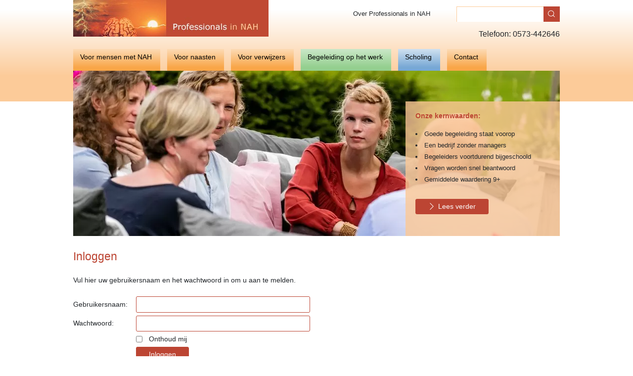

--- FILE ---
content_type: text/html; charset=utf-8
request_url: https://www.nah.nl/inloggen/
body_size: 8005
content:
<!doctype html>
<html lang="nl" itemscope itemtype="https://schema.org/WebPage">
	<head>
		<!-- Meta -->
		<title>Inloggen - hersenletsel</title>

<meta charset="utf-8">
<meta http-equiv="X-UA-Compatible" content="IE=edge">
<meta name="viewport" content="width=device-width, initial-scale=1, shrink-to-fit=no">
<meta name="csrf-token" content="ryDJGIB2k3zHdY9vRjn9kr0D1vNWVVGqgCh5vaAH">
<meta name="description" content=""/>
<meta name="keywords" content=""/>
<meta name="author" content="Professionals in NAH"/>

<!-- Favicons -->
	<link id="page_favicon"
		  href="https://www.nah.nl/m/Kind%20en%20NAH/578_16x16_autocrop.webp/favicon.webp" rel="shortcut icon" type="image/x-icon"/>
	<link rel="icon" type="image/png"
		  href="https://www.nah.nl/m/Kind%20en%20NAH/578_48x48_autocrop.webp/favicon.webp"/>
	<link rel="apple-touch-icon"
		  href="https://www.nah.nl/m/Kind%20en%20NAH/578_48x48_autocrop.webp/favicon.webp"/>
	<link rel="apple-touch-icon" sizes="76x76"
		  href="https://www.nah.nl/m/Kind%20en%20NAH/578_76x76_autocrop.webp/favicon.webp"/>
	<link rel="apple-touch-icon" sizes="120x120"
		  href="https://www.nah.nl/m/Kind%20en%20NAH/578_120x120_autocrop.webp/favicon.webp"/>
	<link rel="apple-touch-icon" sizes="152x152"
		  href="https://www.nah.nl/m/Kind%20en%20NAH/578_152x152_autocrop.webp/favicon.webp"/>
	<link rel="apple-touch-icon-precomposed"
		  href="https://www.nah.nl/m/Kind%20en%20NAH/578_48x48_autocrop.webp/favicon.webp"/>
<!-- Facebook -->
	<meta name="og:title" property="og:title" content="Inloggen - hersenletsel"/>
<meta name="og:url" property="og:url" content="https://www.nah.nl/inloggen"/>



<!-- Twitter -->
	<meta name="twitter:title" content="Inloggen - hersenletsel"/>

<meta name="twitter:url" content="https://www.nah.nl/inloggen"/>


<!-- Google+ -->



<!-- Social images -->
				
<!-- Schema.org -->
<script type="application/ld+json">
{
    "@context": "http://schema.org/",
    "@type": "WebPage",
    "name": "Inloggen - hersenletsel",
    "url": "https://www.nah.nl/inloggen",
    "description": ""
}

</script>

	<meta name="robots" content="index, follow"/>

	<link rel="canonical" href="https://www.nah.nl/inloggen/"/>



		<!-- Styles -->
		<link href="/css/app.css?id=8f1438118cb14da2d04ccee322262c5b" type="text/css" rel="stylesheet">

		<!-- Scripts -->
		<!-- Google tag (gtag.js) -->
<script async src="https://www.googletagmanager.com/gtag/js?id=G-JTJC78CY4M"></script>
<script>
  window.dataLayer = window.dataLayer || [];
  function gtag(){dataLayer.push(arguments);}
  gtag('js', new Date());

  gtag('config', 'G-JTJC78CY4M');
</script>
<!-- Google tag (gtag.js) -->
<script async src="https://www.googletagmanager.com/gtag/js?id=G-HY8V6SRDM8"></script>
<script>
  window.dataLayer = window.dataLayer || [];
  function gtag(){dataLayer.push(arguments);}
  gtag('js', new Date());

  gtag('config', 'G-HY8V6SRDM8');
</script>


		<script>
var euCookiebarConfig = {
    active: 0,
    common_text: '<p>Deze website slaat cookies op je computer op. Deze cookies worden gebruikt om informatie te verzamelen over hoe je met onze website omgaat en om je te onthouden. We gebruiken deze informatie om je surfervaring te verbeteren en personaliseren en voor analyse en meetgegevens over onze bezoekers, zowel op deze website als via andere media. Zie ons <a href="/privacy/" rel="noopener" target="_self">privacybeleid</a> voor meer informatie over de cookies die we gebruiken.</p>',
    modal: {
        heading: 'Over cookies',
        text: '<p>Deze site maakt gebruik van cookies. We gebruiken cookies voornamelijk om je ervaring op onze websites te verbeteren en te analyseren en voor marketingdoeleinden. Omdat we je recht op privacy respecteren, kun je ervoor kiezen om sommige soorten cookies niet toe te staan. Klik op de verschillende rubrieken om meer te weten te komen en je standaardinstellingen te wijzigen. Het blokkeren van sommige soorten cookies kan een negatieve invloed hebben op je ervaring op de site en kan de diensten die wij kunnen leveren beperken.</p>',
        category: {
            necessary: {
                label: 'Noodzakelijk',
                label2: 'Altijd actief',
                text: '<p>Deze cookies zijn noodzakelijk voor het functioneren van de website en kunnen niet worden uitgeschakeld in onze systemen. Ze worden meestal alleen geplaatst als reactie op door jou uitgevoerde acties die neerkomen op een verzoek om diensten, zoals het instellen van je privacyvoorkeuren, het inloggen of het invullen van formulieren.</p>'
            },
            analytics: {
                label: 'Analytics',
                text: '<p>Deze cookies helpen ons te begrijpen hoe bezoekers omgaan met de website. We kunnen een set cookies gebruiken om informatie te verzamelen en statistieken over het gebruik van de website te rapporteren. Naast het rapporteren van gebruiksstatistieken van de site, kunnen de verzamelde gegevens ook worden gebruikt, samen met enkele van de beschreven advertentiecookies, om relevantere advertenties op het web te laten zien en om de interactie met de advertenties die we tonen te meten.</p>'
            },
            advertisement: {
                label: 'Advertenties',
                text: '<p>We gebruiken cookies om onze advertenties boeiender en waardevoller te maken voor de bezoekers van de site. Sommige veelgebruikte toepassingen van cookies zijn het selecteren van advertenties op basis van wat relevant is voor een gebruiker; het verbeteren van de rapportage over de prestaties van de advertentiecampagne; en het voorkomen dat de gebruiker advertenties al eerder heeft gezien.</p>'
            },
            functionality: {
                label: 'Functionaliteiten',
                text: '<p>We maken gebruik van een set cookies die optioneel zijn voor het functioneren van de website. Ze worden meestal alleen geplaatst als reactie op informatie die aan de website wordt verstrekt om je ervaring te personaliseren en te optimaliseren en om je chatgeschiedenis te onthouden.</p>'
            },
        },
        footer: {
            buttons: {
                accept: 'Alles accepteren',
                save: 'Instellingen opslaan'
            }
        }
    },
    buttons: {
        settings:  'Cookie-instellingen',
        accept:  'Alles accepteren'
    }
};
</script>


	</head>

	<body class="d-flex flex-column min-vh-100 app orange" id="app">
		<!-- Start Header Section -->
					<header class="orange-top">
	<div class="header-container d-flex flex-column flex-column-reverse d-lg-block">
		<div class="top">
			<a href="/">
				<img src="https://www.nah.nl/image/logo.jpg" alt="Professionals in NAH" class="site-logo">
			</a>

			<div class="float-right header-right d-none d-lg-block">
				<div class="d-flex flex-column">
					<div class="d-flex">
						<div class="d-flex align-items-center mr-5">
			
		<div class="dropdown">
							<a class="dropdown-toggle orange" id="topmenu0" data-toggle="dropdown" aria-haspopup="true" aria-expanded="false"
				   >
					Over Professionals in NAH
				</a>

									<div class="dropdown-menu" style="width: 150%" aria-labelledby="topmenu0">
													<a class="dropdown-item text-wrap orange" title="Specialist voor NAH" href="/specialist/"
							   >
								Specialist voor NAH
							</a>
													<a class="dropdown-item text-wrap orange" title="Onze mensen" href="/onze-mensen/"
							   >
								Onze mensen
							</a>
													<a class="dropdown-item text-wrap orange" title="Samenwerkingen" href="/nah-revalidatie/"
							   >
								Samenwerkingen
							</a>
													<a class="dropdown-item text-wrap orange" title=" Informatie over het bedrijf en onze werkwijze." href="/hersenletsel-door-cva-beroerte-bloeding-of-infarct/"
							   >
								 Informatie over het bedrijf en onze werkwijze.
							</a>
													<a class="dropdown-item text-wrap orange" title="NAH Werktraject" href="/over-professionals-in-nah/nah-werktraject/"
							   >
								NAH Werktraject
							</a>
													<a class="dropdown-item text-wrap orange" title="Brochures" href="/tia-cva/"
							   >
								Brochures
							</a>
											</div>
									</div>
	</div>
													<div class="search-bar">
								<form class="d-flex" action="/zoeken/">
									<input type="text" value="" class="search default" name="q">
									<button class="sbtn" type="submit">
										<i class="icon-search"></i>
									</button>
								</form>
							</div>
											</div>

											<i class="fa fa-phone"></i>
						<div class="phone-top text-right">
							Telefoon:
							<a href="tel:0573442646">0573-442646</a>
						</div>
									</div>
			</div>
		</div>

		<div class="navigation d-flex justify-content-between position-relative w-100 align-items-center">
			<nav class="navbar navbar-expand-lg navbar-light">
				<button class="navbar-toggler" data-toggle="collapse" data-target="#navbarMain" aria-controls="navbarMain" aria-expanded="false" aria-label="Toggle navigation">
					<i class="icon-menu-1"></i>
				</button>
				<div class="mobile-dropdown">
					<div class="collapse navbar-collapse" id="navbarMain">
						<ul  class="navbar-nav mr-auto" >
			
		<li class="nav-item dropdown">
							<span
					title="Voor mensen met NAH"
					class="menu-item nav-link orange  dropdown dropdown-hover dropdown-toggle"
										id="navbarDropdown"
					role="button"
					data-toggle="dropdown"
					aria-haspopup="true"
					aria-expanded="false"
				>
					Voor mensen met NAH
					<i class="icon icon-right-chevron d-lg-none"></i>
				</span>
										<div class="dropdown-menu " aria-labelledby="navbarDropdown">
					<a class="dropdown-item nav-link orange " href="/hersenletsel/">En ineens is alles anders!</a>
					<a class="dropdown-item nav-link orange " href="/hersenletsel-uitleg-nah-cva/">U wilt verder met uw leven...</a>
					<a class="dropdown-item nav-link orange " href="/hersenletsel/nah/">Waar kunnen wij u bij begeleiden?</a>
					<a class="dropdown-item nav-link orange " href="/begeleiding/">Wij en onze collega`s</a>
					<a class="dropdown-item nav-link orange " href="/traumatisch-hersenletsel/">Hoe werken wij?</a>
					<a class="dropdown-item nav-link orange " href="/voor-mensen-met-nah/hollandse-vraag-wat-kost-dat-/">Hollandse vraag: wat kost dat?</a>
					<a class="dropdown-item nav-link orange " href="/beroerte/hersenletsel/">Regels, regels en wat nu?</a>
					<a class="dropdown-item nav-link orange " href="/voor-mensen-met-nah/lezingen-congressen/">Lezingen congressen</a>
					<a class="dropdown-item nav-link blue " href="/ommetje/">Samenwerking Edwin van der Sarfoundation  en de Hersenstichting</a>
	</div>			
		</li>
			
		<li class="nav-item dropdown">
							<span
					title="Voor naasten"
					class="menu-item nav-link orange  dropdown dropdown-hover dropdown-toggle"
										id="navbarDropdown"
					role="button"
					data-toggle="dropdown"
					aria-haspopup="true"
					aria-expanded="false"
				>
					Voor naasten
					<i class="icon icon-right-chevron d-lg-none"></i>
				</span>
										<div class="dropdown-menu " aria-labelledby="navbarDropdown">
					<a class="dropdown-item nav-link orange " href="/mantelzorger/">Mantelzorger, waar loop je tegen aan?</a>
					<a class="dropdown-item nav-link orange " href="/expert-nah/">Lezingen partnerdagen</a>
					<a class="dropdown-item nav-link orange " href="/voor-naasten/loopt-u-vast-als-partner-/">Loopt u vast als partner?</a>
	</div>			
		</li>
			
		<li class="nav-item dropdown">
							<span
					title="Voor verwijzers"
					class="menu-item nav-link orange  dropdown dropdown-hover dropdown-toggle"
										id="navbarDropdown"
					role="button"
					data-toggle="dropdown"
					aria-haspopup="true"
					aria-expanded="false"
				>
					Voor verwijzers
					<i class="icon icon-right-chevron d-lg-none"></i>
				</span>
										<div class="dropdown-menu " aria-labelledby="navbarDropdown">
					<a class="dropdown-item nav-link orange " href="/hersenletsel-uitleg/">Specialist voor NAH</a>
					<a class="dropdown-item nav-link orange " href="/nah-experts/">Wat bieden wij?</a>
					<a class="dropdown-item nav-link orange " href="/voor-verwijzers/wat-is-nah-de-mogelijke-gevolgen/">Wat is NAH? De mogelijke gevolgen</a>
					<a class="dropdown-item nav-link orange " href="/voor-verwijzers/ons-werkgebied/">Ons werkgebied</a>
					<a class="dropdown-item nav-link orange " href="/wmo-loket/">Procedure verwijzers</a>
					<a class="dropdown-item nav-link orange " href="/voor-verwijzers/kwaliteitswaarborg/">Kwaliteitswaarborg</a>
					<a class="dropdown-item nav-link orange " href="/voor-verwijzers/agb-codes-wmo-code/">AGB-codes /  WMO - code</a>
					<a class="dropdown-item nav-link orange " href="/voor-verwijzers/tevredenheidsonderzoek/">Tevredenheidsonderzoek</a>
					<a class="dropdown-item nav-link orange " href="/cadasil/">CADASIL</a>
					<a class="dropdown-item nav-link orange " href="/voor-verwijzers/aanmeldformulier/">Aanmeldformulier</a>
	</div>			
		</li>
			
		<li class="nav-item dropdown">
							<span
					title="Begeleiding op het werk"
					class="menu-item nav-link green  dropdown dropdown-hover dropdown-toggle"
										id="navbarDropdown"
					role="button"
					data-toggle="dropdown"
					aria-haspopup="true"
					aria-expanded="false"
				>
					Begeleiding op het werk
					<i class="icon icon-right-chevron d-lg-none"></i>
				</span>
										<div class="dropdown-menu " aria-labelledby="navbarDropdown">
					<a class="dropdown-item nav-link green " href="http://www.nahwerktraject.nl/">Het NAH werktraject, link naar de site</a>
	</div>			
		</li>
			
		<li class="nav-item dropdown">
							<span
					title="Scholing"
					class="menu-item nav-link blue  dropdown dropdown-hover dropdown-toggle"
										id="navbarDropdown"
					role="button"
					data-toggle="dropdown"
					aria-haspopup="true"
					aria-expanded="false"
				>
					Scholing
					<i class="icon icon-right-chevron d-lg-none"></i>
				</span>
										<div class="dropdown-menu " aria-labelledby="navbarDropdown">
					<a class="dropdown-item nav-link blue " href="/professional/">Waarom een scholingsaanbod?</a>
					<a class="dropdown-item nav-link blue " href="/scholing/voorwaarden-en-prijzen/">Voorwaarden en prijzen</a>
					<a class="dropdown-item nav-link blue " href="/scholing/aanbod-scholing-en-cursussen/">Aanbod scholing en cursussen</a>
					<a class="dropdown-item nav-link blue " href="/scholing/de-docenten/">De docenten</a>
					<a class="dropdown-item nav-link blue " href="/scholing/website-scholing/">Website scholing</a>
	</div>			
		</li>
			
		<li class="nav-item dropdown">
							<span
					title="Contact"
					class="menu-item nav-link orange  dropdown dropdown-hover dropdown-toggle"
										id="navbarDropdown"
					role="button"
					data-toggle="dropdown"
					aria-haspopup="true"
					aria-expanded="false"
				>
					Contact
					<i class="icon icon-right-chevron d-lg-none"></i>
				</span>
										<div class="dropdown-menu dropdown-right" aria-labelledby="navbarDropdown">
					<a class="dropdown-item nav-link orange " href="/voor-verwijzers/aanmeldformulier/">Aanmeldformulier</a>
					<a class="dropdown-item nav-link orange " href="/aangeboren-hersenletsel/">Contact</a>
					<a class="dropdown-item nav-link orange " href="/vacatures/">Vacatures</a>
					<a class="dropdown-item nav-link orange " href="/contact/solliciteren/">Solliciteren</a>
					<a class="dropdown-item nav-link orange " href="/kwaliteit/">Kwaliteitskenmerken</a>
					<a class="dropdown-item nav-link orange " href="/vertrouwenspersoon/">Vertrouwenspersoon/klachten</a>
					<a class="dropdown-item nav-link orange " href="/contact/clientenraad/">Cliëntenraad</a>
					<a class="dropdown-item nav-link orange " href="/contact/privacyreglement/">Privacyreglement</a>
					<a class="dropdown-item nav-link orange " href="/contact/duurzaamheid/">Duurzaamheid</a>
	</div>			
		</li>
	</ul>					</div>
				</div>
			</nav>

			<a href="/" class="text-decoration-underline d-lg-none">Initiatief van Professionals in NAH</a>

			<div class="phone-bar d-lg-none">
				<a href="tel:0573442646">
					<i class="icon-phone-1"></i>
				</a>
			</div>
		</div>
	</div>
</header>				<!-- End Header Section -->

		<main>
							<!-- Start content -->
					<section class="section-type-page_slider">
			<div class="page_slider">
	<div class="slider-container">
		<div class="position-relative">
							<div class="flickity-carousel flickity-items-1 flickity-gap-0 overflow-hidden"
					 data-pagedots="false"
					 data-fade="true"
					 data-draggable="false"
					 data-wraparound="true"
					 data-autoplay="7500"
				>
																		<div class="flickity-slide">
								<div class="image object-cover">
									<img 			 			 src="https://www.nah.nl/m/Publieke%20website/1000830_984x334_autocrop.webp/18198.webp"
			 srcset="https://www.nah.nl/m/Publieke%20website/1000830_984x334_autocrop.webp/18198.webp"
			 			 alt="18198"
		/>
									</div>
							</div>
																								<div class="flickity-slide">
								<div class="image object-cover">
									<img 			 			 src="https://www.nah.nl/m/Media/2016%203%20daagse%20personeel/1004056_984x334_autocrop.webp/img-9067-2jpg.webp"
			 srcset="https://www.nah.nl/m/Media/2016%203%20daagse%20personeel/1004056_984x334_autocrop.webp/img-9067-2jpg.webp"
			 			 alt="IMG_9067 (2).jpg"
		/>
									</div>
							</div>
																								<div class="flickity-slide">
								<div class="image object-cover">
									<img 			 			 src="https://www.nah.nl/m/Publieke%20website/1000858_984x334_autocrop.webp/kantoor-personeel.webp"
			 srcset="https://www.nah.nl/m/Publieke%20website/1000858_984x334_autocrop.webp/kantoor-personeel.webp"
			 			 alt="kantoor personeel"
		/>
									</div>
							</div>
																								<div class="flickity-slide">
								<div class="image object-cover">
									<img 			 			 src="https://www.nah.nl/m/Publieke%20website/1000860_984x334_autocrop.webp/jasper-carolien-laura-en-hidde.webp"
			 srcset="https://www.nah.nl/m/Publieke%20website/1000860_984x334_autocrop.webp/jasper-carolien-laura-en-hidde.webp"
			 			 alt="Jasper, Carolien, Laura en  Hidde"
		/>
									</div>
							</div>
															</div>
										<div class="text-block orange">
					<div class="container">
													<h2 class="title font-weight-bold">Onze kernwaarden:</h2>
												<div class="text">
							<ul>
	<li>Goede begeleiding staat voorop</li>
	<li>Een bedrijf zonder managers</li>
	<li>Begeleiders voortdurend bijgeschoold</li>
	<li>Vragen worden snel beantwoord</li>
	<li>Gemiddelde waardering 9+</li>
</ul>
						</div>
						<a href="/over-professionals-in-nah/" class="btn btn-primary mt-4">
		<i class="icon-right-chevron mr-2"></i>Lees verder
	</a>
					</div>
				</div>
					</div>
	</div>
</div>		</section>
	
	<div class="page-content standaard">
		<div class="container">
			<!-- Status messages -->
			
			<div class="custom-columns">
				<div class="main-left">
	
	<div class="text clearfix">
					<h1 class="page-title">Inloggen</h1>
		
				
	</div>

	
	<div class="text py-3">
		Vul hier uw gebruikersnaam en het wachtwoord in om u aan te melden.
	</div>

	<form method="post" class="form-custom-submit mb-4 row">
	<input type="hidden" name="_token" value="ryDJGIB2k3zHdY9vRjn9kr0D1vNWVVGqgCh5vaAH" autocomplete="off">	<input name="js_check" type="hidden" value="b551952b254853d95a95044215fd398a">
	<div class="col-12 col-lg-9">
		<div class="row align-items-center form-group mb-2">
			<div class="col-12 col-lg-3">
				<label class="mb-lg-0" for="username">Gebruikersnaam:</label>
			</div>
			<div class="col-12 col-lg-9">
				<input type="text" class="form-control " name="username" value="" required="required">
			</div>
					</div>

		<div class="row align-items-center form-group mb-2">
			<div class="col-12 col-lg-3">
				<label class="mb-lg-0" for="password">Wachtwoord:</label>
			</div>
			<div class="col-12 col-lg-9">
				<input type="password" class="form-control " name="password" required="required">
			</div>
					</div>

		<div class="row align-items-center form-group mb-2">
			<div class="col-12 col-lg-9 ml-auto">
				<div class="form-check">
					<input class="form-check-input" type="checkbox" id="remember" name="remember">
					<label class="form-check-label ml-2" for="remember">
						Onthoud mij
					</label>
				</div>
			</div>
		</div>

		<div class="row">
			<div class="col-12 col-lg-9 ml-auto">
				<button class="btn btn-primary">Inloggen</button>
			</div>
		</div>
	</div>
</form>




	
	

	
		
	

	
		

		
			

			
				
					
				
			
		
	

	
		

		
			

			
			
				
			
			
		
	

	
		
			
				

				
					
				
			
		
	

	
		
			
				
			

			
				
					
				
			
		
	


									</div>				<div class="main-right position-relative">


	
	<div class="right-bottom position-absolute right-0 bottom-0 d-none">
					<a href="https://www.linkedin.com/company/professionals-in-nah-bv/" class="text-decoration-none ml-3">
				<img src="https://www.nah.nl/image/socials/in.png" alt="LinkeIn" title="LinkeIn - Professionals in NAH">
			</a>
							<a href="https://www.facebook.com/ProfessionalsinNAH" class="text-decoration-none ml-3">
				<img src="https://www.nah.nl/image/socials/face_icon.png" alt="Facebook" title="Facebook - Professionals in NAH">
			</a>
							<a href="https://twitter.com/hersenletsel" class="text-decoration-none ml-3">
				<img src="https://www.nah.nl/image/socials/twit_icon.png" alt="Twitter" title="Twitter - Professionals in NAH">
			</a>
							<a href="https://www.youtube.com/channel/UCWw0MGfpRVFxaZWLWgeZmzQ" class="text-decoration-none ml-3">
				<img src="https://www.nah.nl/image/socials/you.png" alt="YouTube" title="YouTube - Professionals in NAH">
			</a>
			</div>
</div>
			</div>
		</div>
	</div>
				<!-- End content -->
					</main>

		<!-- Start Footer Section -->
		<footer class="mt-auto">
	<div class="container ">
		<div class="footer-layer">
			<div class="custom-columns my-lg-3">
				<div class="main-left mt-0">
					<div class="text">
						<p>Bel voor meer informatie
															<a class="text-decoration-underline" href="tel:0573442646">0573-442646</a>
																															of
																<a class="text-decoration-underline" href="mailto:info@nah.nl">stuur een e-mail</a>
													</p>
					</div>
				</div>
				<div class="main-right p-0 my-4 my-lg-0">
																		<a class="text-decoration-underline" href="/inloggen/">Log in</a>
															</div>
			</div>
			<hr class="d-none d-lg-block">
		</div>

		<div class="footer-layer layer-2 d-none d-lg-block">
			<div class="my-3">
				<div class="footer-col">
		<ul class="list-unstyled">
			<li class="mb-3">
				<b class="column-title orange">Begeleiding nodig?</b>
			</li>

							<li>
					<a href="/hersenletsel/nah/">Wat bieden wij?</a>
				</li>
							<li>
					<a href="/traumatisch-hersenletsel/">Hoe werken wij?</a>
				</li>
							<li>
					<a href="/voor-mensen-met-nah/hollandse-vraag-wat-kost-dat-/">De kosten</a>
				</li>
							<li>
					<a href="http://www.hersenschudding.nl">Hersenschudding</a>
				</li>
							<li>
					<a href="http://www.hersenletselgevolgen.nl">Hersenletsel gevolgen</a>
				</li>
							<li>
					<a href="http://www.hersenbloeding.nl">Hersenbloeding</a>
				</li>
							<li>
					<a href="http://www.herseninfarct.nl">Herseninfarct</a>
				</li>
					</ul>
	</div>

		<div class="footer-col">
		<ul class="list-unstyled">
			<li class="mb-3">
				<b class="column-title orange">Voor mensen met NAH en mantelzorgers</b>
			</li>

							<li>
					<a href="/mantelzorger/">Steun en informatie</a>
				</li>
							<li>
					<a href="/voor-verwijzers/wat-is-nah-de-mogelijke-gevolgen/">Wat is Niet Aangeboren Hersenletsel</a>
				</li>
					</ul>
	</div>

		<div class="footer-col">
		<ul class="list-unstyled">
			<li class="mb-3">
				<b class="column-title orange">Voor verwijzers</b>
			</li>

							<li>
					<a href="/kwaliteit/">Kwaliteitswaarborg</a>
				</li>
							<li>
					<a href="/voor-verwijzers/aanmeldformulier/">Aanmeldformulier</a>
				</li>
							<li>
					<a href="http://www.hersenbloeding.nl">CVA-ICVA</a>
				</li>
					</ul>
	</div>

		<div class="footer-col">
		<ul class="list-unstyled">
			<li class="mb-3">
				<b class="column-title orange">Professionals in NAH</b>
			</li>

							<li>
					<a href="/specialist/">Specialist voor NAH</a>
				</li>
							<li>
					<a href="/nah-experts/">Dienstenaanbod</a>
				</li>
							<li>
					<a href="/hersenletsel-door-cva-beroerte-bloeding-of-infarct/">Ontstaan</a>
				</li>
							<li>
					<a href="/onze-mensen/">Onze mensen</a>
				</li>
							<li>
					<a href="/nah-revalidatie/">Samenwerkingen</a>
				</li>
							<li>
					<a href="/voor-verwijzers/wat-is-nah-de-mogelijke-gevolgen/">Meer informatie over NAH</a>
				</li>
							<li>
					<a href="/vacatures/">Vacatures</a>
				</li>
					</ul>
	</div>

			<div class="footer-col facebook-col overflow-hidden">
			<div class="fb-page" data-href="https://www.facebook.com/ProfessionalsinNAH/" data-tabs="" data-width="" data-height="" data-small-header="false" data-adapt-container-width="true" data-hide-cover="false" data-show-facepile="true">
				<blockquote cite="https://www.facebook.com/ProfessionalsinNAH/" class="fb-xfbml-parse-ignore">
					<a href="https://www.facebook.com/ProfessionalsinNAH/">Professionals in NAH</a>
				</blockquote>
			</div>
		</div>
					<div class="clearfix"></div>
			</div>
			<hr>
		</div>

		<div class="footer-layer layer-3 d-none d-lg-block">
			<div class="mt-3">
				<b class="d-block mb-5">Ons werkgebied</b>

				<div class="working-areas">
					<div class="working-area">
																																							<div class="mb-3">
								<b class="d-block mb-1">A2-gemeenten</b>
																	Cranendonck<br />
																	Heeze-Leende<br />
																	Valkenswaard<br />
															</div>
																											<div class="mb-3">
								<b class="d-block mb-1">Achterhoek</b>
																	Aalten<br />
																	Berkelland<br />
																	Bronckhorst<br />
																	Doetinchem<br />
																	Montferland<br />
																	Oost Gelre<br />
																	Winterswijk<br />
															</div>
																																				</div>
								<div class="working-area"  style="">
								
														<div class="mb-3">
								<b class="d-block mb-1">Amersfoort regio</b>
																	Amersfoort<br />
																	Baarn<br />
																	Bunschoten<br />
																	Leusden<br />
																	Soest<br />
																	Woudenberg<br />
															</div>
																											<div class="mb-3">
								<b class="d-block mb-1">Amstelveen-Aalsmeer</b>
																	Amstelveen<br />
																	Aalsmeer<br />
															</div>
																											<div class="mb-3">
								<b class="d-block mb-1">Bommelerwaard</b>
																	Maasdriel<br />
																	Zaltbommel<br />
															</div>
																																				</div>
								<div class="working-area"  style="">
								
														<div class="mb-3">
								<b class="d-block mb-1">BOV de Kempen en Dommelvallei</b>
																	Oirschot<br />
																	Veldhoven<br />
																	Waalre<br />
																	Best<br />
																	Son en Breugel<br />
																	Nuenen, Gerwen en Nederwetten<br />
																	Geldrop-Mierlo<br />
																	Bergeijk<br />
																	Reusel - De Mierden<br />
																	Bladel<br />
																	Eersel<br />
															</div>
																																				</div>
								<div class="working-area"  style="">
								
														<div class="mb-3">
								<b class="d-block mb-1">Brabant Noordoost-oost</b>
																	Bernheze<br />
																	Boekel<br />
																	Boxmeer<br />
																	Cuijk<br />
																	Cuyk<br />
																	Grave<br />
																	Landerd<br />
																	Maasdonk<br />
																	Mill en Sint Hubert<br />
																	Oss<br />
																	Sint Anthonis<br />
																	Uden<br />
																	Veghel<br />
																	Land van Cuijk<br />
																	Maashorst<br />
															</div>
																																				</div>
								<div class="working-area"  style="">
								
														<div class="mb-3">
								<b class="d-block mb-1">Centraal Gelderland / Arnhem (regio)</b>
																	Arnhem<br />
																	Doesburg<br />
																	Duiven<br />
																	Lingewaard<br />
																	Overbetuwe<br />
																	Renkum<br />
																	Rheden<br />
																	Rijnwaarden<br />
																	Rozendaal<br />
																	Wageningen<br />
																	Westervoort<br />
																	Zevenaar<br />
															</div>
																																				</div>
								<div class="working-area"  style="clear:left">
								
														<div class="mb-3">
								<b class="d-block mb-1">Coevorden Borger-Odoorn</b>
																	Borger-Odoorn<br />
																	Coevorden<br />
															</div>
																											<div class="mb-3">
								<b class="d-block mb-1">Dongemond</b>
																	Altena<br />
																	Woudrichem miv 2019 gemeente Altena<br />
																	Oosterhout (B)<br />
																	Altena<br />
																	Geertruidenberg<br />
																	Drimmelen<br />
															</div>
																											<div class="mb-3">
								<b class="d-block mb-1">DUO gemeenten</b>
																	Diemen<br />
																	Uithoorn<br />
																	Ouder-Amstel<br />
															</div>
																																				</div>
								<div class="working-area"  style="">
								
														<div class="mb-3">
								<b class="d-block mb-1">Gooi en Vechtstreek</b>
																	Blaricum<br />
																	Bussum<br />
																	Eemnes<br />
																	Hilversum<br />
																	Huizen<br />
																	Laren<br />
																	Muiden<br />
																	Naarden<br />
																	Wijdemeren<br />
																	Gooise Meren<br />
															</div>
																											<div class="mb-3">
								<b class="d-block mb-1">Gorinchem - Molenlanden</b>
																	Gorinchem<br />
																	Molenlanden<br />
															</div>
																																				</div>
								<div class="working-area"  style="">
								
														<div class="mb-3">
								<b class="d-block mb-1">Hart van Brabant</b>
																	Goirle<br />
																	Heusden<br />
																	Oisterwijk<br />
																	Tilburg<br />
																	Dongen<br />
																	Gilze en Rijen<br />
																	Hilvarenbeek<br />
																	Hilvarenbeek<br />
																	Loon op Zand<br />
															</div>
																																				</div>
								<div class="working-area"  style="">
								
														<div class="mb-3">
								<b class="d-block mb-1">Lekstroomgemeenten</b>
																	Houten<br />
																	IJsselstein<br />
																	Lopik<br />
																	Nieuwegein<br />
																	Vijfheerenlanden<br />
															</div>
																											<div class="mb-3">
								<b class="d-block mb-1">Meierij-gemeenten</b>
																	&#039;s-Hertogenbosch<br />
																	Boxtel<br />
																	Schijndel<br />
																	Sint-Michielsgestel<br />
																	Sint-Oedenrode<br />
																	St Oedenrode<br />
																	Vught<br />
																	Meierijstad<br />
															</div>
																																				</div>
								<div class="working-area"  style="">
								
														<div class="mb-3">
								<b class="d-block mb-1">MER (Maasgouw, Echt-Susteren, Roerdalen)</b>
																	Echt - Susteren<br />
																	Echt-Susteren<br />
																	Maasgouw<br />
																	Roerdalen<br />
															</div>
																											<div class="mb-3">
								<b class="d-block mb-1">Midden Limburg West MLW</b>
																	Leudal<br />
																	Nederweert<br />
																	Weert<br />
															</div>
																											<div class="mb-3">
								<b class="d-block mb-1">Noord en Midden Drenthe</b>
																	Aa en Hunze<br />
																	Assen<br />
																	Midden-Drenthe<br />
																	Noordenveld<br />
																	Tynaarlo<br />
															</div>
																																				</div>
								<div class="working-area"  style="clear:left">
								
														<div class="mb-3">
								<b class="d-block mb-1">Noord-Limburg</b>
																	Beesel<br />
																	Bergen (L.)<br />
																	Gennep<br />
																	Horst aan de Maas<br />
																	Peel en Maas<br />
																	Venlo<br />
																	Venray<br />
															</div>
																																				</div>
								<div class="working-area"  style="">
								
														<div class="mb-3">
								<b class="d-block mb-1">Noord-Veluwe en Zeewolde</b>
																	Elburg<br />
																	Ermelo<br />
																	Harderwijk<br />
																	Nunspeet<br />
																	Oldebroek<br />
																	Putten<br />
																	Zeewolde<br />
															</div>
																											<div class="mb-3">
								<b class="d-block mb-1">Noordoostpolder - Urk</b>
																	Noordoostpolder<br />
																	Urk<br />
															</div>
																																				</div>
								<div class="working-area"  style="">
								
														<div class="mb-3">
								<b class="d-block mb-1">Peelgemeenten</b>
																	Someren<br />
																	Gemert-Bakel<br />
																	Asten<br />
																	Deurne<br />
																	Laarbeek<br />
															</div>
																											<div class="mb-3">
								<b class="d-block mb-1">Regio Midden-Holland</b>
																	Gouda<br />
																	Waddinxveen<br />
																	Bodegraven-Reeuwijk<br />
																	Krimpenerwaard<br />
																	Zuidplas<br />
															</div>
																																				</div>
								<div class="working-area"  style="">
								
														<div class="mb-3">
								<b class="d-block mb-1">Rijk van Nijmegen</b>
																	Beuningen<br />
																	Druten<br />
																	Heumen<br />
																	Lent<br />
																	Millingen aan de Rijn<br />
																	Mook en Middelaar<br />
																	Nijmegen<br />
																	Berg en Dal<br />
																	Wijchen<br />
															</div>
																																				</div>
								<div class="working-area"  style="">
								
														<div class="mb-3">
								<b class="d-block mb-1">Rivierenland</b>
																	Buren<br />
																	Culemborg<br />
																	West Betuwe<br />
																	Lingewaal<br />
																	Neder-Betuwe<br />
																	Tiel<br />
																	West Maas en Waal<br />
															</div>
																																				</div>
								<div class="working-area"  style="clear:left">
								
														<div class="mb-3">
								<b class="d-block mb-1">Twente 14</b>
																	Almelo<br />
																	Borne<br />
																	Dinkelland<br />
																	Enschede<br />
																	Haaksbergen<br />
																	Hellendoorn<br />
																	Hof van Twente<br />
																	Losser<br />
																	Oldenzaal<br />
																	Rijssen-Holten<br />
																	Tubbergen<br />
																	Twenterand<br />
																	Wierden<br />
															</div>
																																				</div>
								<div class="working-area"  style="">
								
														<div class="mb-3">
								<b class="d-block mb-1">Utrecht regio West</b>
																	De Ronde Venen<br />
																	Montfoort<br />
																	Oudewater<br />
																	Woerden<br />
															</div>
																											<div class="mb-3">
								<b class="d-block mb-1">Veenendaal-Renswoude</b>
																	Renswoude<br />
																	Veenendaal<br />
															</div>
																											<div class="mb-3">
								<b class="d-block mb-1">Westelijke Mijnstreek</b>
																	Sittard-Geleen<br />
																	Stein<br />
																	Beek (L)<br />
															</div>
																																				</div>
								<div class="working-area"  style="">
								
														<div class="mb-3">
								<b class="d-block mb-1">Westerveld Regio</b>
																	De Wolden<br />
																	Hoogeveen<br />
																	Meppel<br />
																	Westerveld<br />
																	Zwartewaterland<br />
															</div>
																											<div class="mb-3">
								<b class="d-block mb-1">Zelfstandig</b>
																	Almere<br />
																	Zwolle<br />
																	Maastricht<br />
																	Beekdaelen<br />
															</div>
																																				</div>
								<div class="working-area"  style="">
								
														<div class="mb-3">
								<b class="d-block mb-1">Zorgregio Midden IJssel / Oost-Veluwe</b>
																	Apeldoorn<br />
																	Brummen<br />
																	Epe<br />
																	Hattem<br />
																	Heerde<br />
																	Lochem<br />
																	Voorst<br />
																	Zutphen<br />
															</div>
																											<div class="mb-3">
								<b class="d-block mb-1">Zuid-Oost Utrecht</b>
																	Bunnik<br />
																	De Bilt<br />
																	Utrechtse Heuvelrug<br />
																	Wijk bij Duurstede<br />
																	Zeist<br />
															</div>
											</div>
				</div>
			</div>
		</div>
	</div>
</footer>		<!-- End Footer Section -->

				<script src="/js/manifest.js?id=bae57e2cbd2cd98f334c397d27f42864" defer></script>
<script src="/js/vendor.js?id=f431b1744a1e2dbeeabd6deffe26e55f" defer></script>
<script src="/js/app.js?id=5fe0c9d58d04267a611a9a5a774923da" defer></script>

		
	</body>
</html>


--- FILE ---
content_type: text/css
request_url: https://www.nah.nl/css/app.css?id=8f1438118cb14da2d04ccee322262c5b
body_size: 30879
content:
@import url(https://fonts.googleapis.com/css?family=Raleway:300,400,600);
@charset "UTF-8"; /*!
 * Bootstrap v4.6.0 (https://getbootstrap.com/)
 * Copyright 2011-2021 The Bootstrap Authors
 * Copyright 2011-2021 Twitter, Inc.
 * Licensed under MIT (https://github.com/twbs/bootstrap/blob/main/LICENSE)
 */:root{--indigo:#6610f2;--pink:#e83e8c;--red:#dc3545;--yellow:#ffc107;--teal:#20c997;--cyan:#17a2b8;--white:#fff;--gray:#6c757d;--gray-dark:#343a40;--primary:#bc4533;--secondary:#faf0dd;--success:#6bbd64;--info:#17a2b8;--warning:#ffc107;--danger:#dc3545;--light:#e7e7e7;--dark:#000;--orange:#fccb99;--green:#6bbd64;--blue:#337ab7;--purple:#cebcdb;--breakpoint-xs:0;--breakpoint-sm:576px;--breakpoint-md:768px;--breakpoint-lg:992px;--breakpoint-xl:1200px;--breakpoint-xxl:1440px;--font-family-sans-serif:-apple-system,BlinkMacSystemFont,"Segoe UI",Roboto,"Helvetica Neue",Arial,"Noto Sans","Liberation Sans",sans-serif,"Apple Color Emoji","Segoe UI Emoji","Segoe UI Symbol","Noto Color Emoji";--font-family-monospace:SFMono-Regular,Menlo,Monaco,Consolas,"Liberation Mono","Courier New",monospace}*,:after,:before{box-sizing:border-box}html{-webkit-text-size-adjust:100%;-webkit-tap-highlight-color:rgba(0,0,0,0);font-family:sans-serif;line-height:1.15}footer,header,main,nav,section{display:block}body{background-color:#fff;color:#212529;font-family:Verdana,Geneva,sans-serif;font-size:1rem;font-weight:400;line-height:1.8333333333;margin:0;text-align:left}[tabindex="-1"]:focus:not(:focus-visible){outline:0!important}hr{box-sizing:content-box;height:0;overflow:visible}h1,h2,h3,h4,h5{margin-bottom:15px;margin-top:0}p{margin-top:0}address,p{margin-bottom:1rem}address{font-style:normal;line-height:inherit}dl,ol,ul{margin-bottom:1rem;margin-top:0}ol ol,ol ul,ul ol,ul ul{margin-bottom:0}dt{font-weight:700}dd{margin-bottom:.5rem;margin-left:0}blockquote{margin:0 0 1rem}b,strong{font-weight:bolder}small{font-size:80%}a{background-color:transparent;color:inherit;text-decoration:none}a:hover{color:#db781f;text-decoration:underline}a:not([href]):not([class]),a:not([href]):not([class]):hover{color:inherit;text-decoration:none}code{font-family:SFMono-Regular,Menlo,Monaco,Consolas,Liberation Mono,Courier New,monospace;font-size:1em}img{border-style:none}img,svg{vertical-align:middle}svg{overflow:hidden}table{border-collapse:collapse}th{text-align:inherit;text-align:-webkit-match-parent}label{display:inline-block;margin-bottom:.5rem}button{border-radius:0}button:focus:not(:focus-visible){outline:0}button,input,select,textarea{font-family:inherit;font-size:inherit;line-height:inherit;margin:0}button,input{overflow:visible}button,select{text-transform:none}[role=button]{cursor:pointer}select{word-wrap:normal}[type=button],[type=reset],[type=submit],button{-webkit-appearance:button}[type=button]:not(:disabled),[type=reset]:not(:disabled),[type=submit]:not(:disabled),button:not(:disabled){cursor:pointer}[type=button]::-moz-focus-inner,[type=reset]::-moz-focus-inner,[type=submit]::-moz-focus-inner,button::-moz-focus-inner{border-style:none;padding:0}input[type=checkbox],input[type=radio]{box-sizing:border-box;padding:0}textarea{overflow:auto;resize:vertical}[type=number]::-webkit-inner-spin-button,[type=number]::-webkit-outer-spin-button{height:auto}[type=search]{-webkit-appearance:none;outline-offset:-2px}[type=search]::-webkit-search-decoration{-webkit-appearance:none}output{display:inline-block}[hidden]{display:none!important}.h1,.h2,.h3,.h4,.h5,h1,h2,h3,h4,h5{font-weight:500;line-height:1.2;margin-bottom:15px}.h1,h1{font-size:1.9rem}@media (max-width:1200px){.h1,h1{font-size:calc(1.315rem + .78vw)}}.h2,h2{font-size:1.9rem}@media (max-width:1200px){.h2,h2{font-size:calc(1.315rem + .78vw)}}.h3,h3{font-size:1.75rem}@media (max-width:1200px){.h3,h3{font-size:calc(1.3rem + .6vw)}}.h4,h4{font-size:1.5rem}@media (max-width:1200px){.h4,h4{font-size:calc(1.275rem + .3vw)}}.h5,h5{font-size:1.25rem}hr{border:0;border-top:1px solid rgba(0,0,0,.1);margin-bottom:1rem;margin-top:1rem}.small,small{font-size:80%;font-weight:400}.mark,mark{background-color:#fcf8e3;padding:.2em}.list-unstyled{list-style:none;padding-left:0}.blockquote{font-size:1.25rem;margin-bottom:1rem}code{word-wrap:break-word;color:#e83e8c;font-size:87.5%}a>code{color:inherit}.container,.container-fluid{margin-left:auto;margin-right:auto;padding-left:15px;padding-right:15px;width:100%}@media (min-width:576px){.container{max-width:1014px}}@media (min-width:768px){.container{max-width:1014px}}@media (min-width:992px){.container{max-width:1014px}}.row{display:flex;flex-wrap:wrap;margin-left:-15px;margin-right:-15px}.no-gutters{margin-left:0;margin-right:0}.no-gutters>.col,.no-gutters>[class*=col-]{padding-left:0;padding-right:0}.col,.col-1,.col-11,.col-12,.col-2,.col-3,.col-4,.col-5,.col-6,.col-7,.col-8,.col-9,.col-lg-3,.col-lg-4,.col-lg-5,.col-lg-8,.col-lg-9,.col-md-1,.col-md-12,.col-md-2,.col-md-3,.col-md-4,.col-md-5,.col-md-6,.col-md-7,.col-md-8,.col-md-9,.col-md-auto,.col-sm-12,.col-sm-3,.col-sm-4,.col-sm-6,.col-sm-8,.col-sm-9,.col-xl-3{padding-left:15px;padding-right:15px;position:relative;width:100%}.col{flex-basis:0;flex-grow:1;max-width:100%}.row-cols-1>*{flex:0 0 100%;max-width:100%}.col-1{flex:0 0 8.3333333333%;max-width:8.3333333333%}.col-2{flex:0 0 16.6666666667%;max-width:16.6666666667%}.col-3{flex:0 0 25%;max-width:25%}.col-4{flex:0 0 33.3333333333%;max-width:33.3333333333%}.col-5{flex:0 0 41.6666666667%;max-width:41.6666666667%}.col-6{flex:0 0 50%;max-width:50%}.col-7{flex:0 0 58.3333333333%;max-width:58.3333333333%}.col-8{flex:0 0 66.6666666667%;max-width:66.6666666667%}.col-9{flex:0 0 75%;max-width:75%}.col-11{flex:0 0 91.6666666667%;max-width:91.6666666667%}.col-12{flex:0 0 100%;max-width:100%}.order-0{order:0}.order-1{order:1}.offset-3{margin-left:25%}.offset-4{margin-left:33.3333333333%}@media (min-width:576px){.col-sm-3{flex:0 0 25%;max-width:25%}.col-sm-4{flex:0 0 33.3333333333%;max-width:33.3333333333%}.col-sm-6{flex:0 0 50%;max-width:50%}.col-sm-8{flex:0 0 66.6666666667%;max-width:66.6666666667%}.col-sm-9{flex:0 0 75%;max-width:75%}.col-sm-12{flex:0 0 100%;max-width:100%}}@media (min-width:768px){.row-cols-md-2>*{flex:0 0 50%;max-width:50%}.col-md-auto{flex:0 0 auto;max-width:100%;width:auto}.col-md-1{flex:0 0 8.3333333333%;max-width:8.3333333333%}.col-md-2{flex:0 0 16.6666666667%;max-width:16.6666666667%}.col-md-3{flex:0 0 25%;max-width:25%}.col-md-4{flex:0 0 33.3333333333%;max-width:33.3333333333%}.col-md-5{flex:0 0 41.6666666667%;max-width:41.6666666667%}.col-md-6{flex:0 0 50%;max-width:50%}.col-md-7{flex:0 0 58.3333333333%;max-width:58.3333333333%}.col-md-8{flex:0 0 66.6666666667%;max-width:66.6666666667%}.col-md-9{flex:0 0 75%;max-width:75%}.col-md-12{flex:0 0 100%;max-width:100%}.order-md-0{order:0}.order-md-1{order:1}.offset-md-4{margin-left:33.3333333333%}}@media (min-width:992px){.row-cols-lg-3>*{flex:0 0 33.3333333333%;max-width:33.3333333333%}.col-lg-3{flex:0 0 25%;max-width:25%}.col-lg-4{flex:0 0 33.3333333333%;max-width:33.3333333333%}.col-lg-5{flex:0 0 41.6666666667%;max-width:41.6666666667%}.col-lg-8{flex:0 0 66.6666666667%;max-width:66.6666666667%}.col-lg-9{flex:0 0 75%;max-width:75%}.offset-lg-1{margin-left:8.3333333333%}}@media (min-width:1200px){.col-xl-3{flex:0 0 25%;max-width:25%}}.table{color:#212529;margin-bottom:1rem;width:100%}.table td,.table th{border-top:1px solid #dee2e6;padding:.75rem;vertical-align:top}.table thead th{border-bottom:2px solid #dee2e6;vertical-align:bottom}.table tbody+tbody{border-top:2px solid #dee2e6}.table-sm td,.table-sm th{padding:.3rem}.table-bordered,.table-bordered td,.table-bordered th{border:1px solid #dee2e6}.table-bordered thead td,.table-bordered thead th{border-bottom-width:2px}.table-striped tbody tr:nth-of-type(odd){background-color:rgba(0,0,0,.05)}.table-hover tbody tr:hover{background-color:rgba(0,0,0,.075);color:#212529}.table-orange,.table-orange>td,.table-orange>th{background-color:#fef0e2}.table-orange tbody+tbody,.table-orange td,.table-orange th,.table-orange thead th{border-color:#fde4ca}.table-hover .table-orange:hover,.table-hover .table-orange:hover>td,.table-hover .table-orange:hover>th{background-color:#fde3c9}.table-active,.table-active>td,.table-active>th,.table-hover .table-active:hover,.table-hover .table-active:hover>td,.table-hover .table-active:hover>th{background-color:rgba(0,0,0,.075)}.table-responsive{-webkit-overflow-scrolling:touch;display:block;overflow-x:auto;width:100%}.table-responsive>.table-bordered{border:0}.form-control{background-clip:padding-box;background-color:#fff;border:1px solid #adb5bd;border-radius:.25rem;color:#000;display:block;font-size:1.1rem;font-weight:400;height:calc(1.83333em + .5rem + 2px);line-height:1.8333333333;padding:.25rem;transition:border-color .15s ease-in-out,box-shadow .15s ease-in-out;width:100%}@media (prefers-reduced-motion:reduce){.form-control{transition:none}}.form-control::-ms-expand{background-color:transparent;border:0}.form-control:-moz-focusring{color:transparent;text-shadow:0 0 0 #000}.form-control:focus{background-color:#fff;border-color:#bc4533;box-shadow:0 0 0 .2rem rgba(188,69,51,.25);color:#000;outline:0}.form-control::-moz-placeholder{color:#6c757d;opacity:1}.form-control::placeholder{color:#6c757d;opacity:1}.form-control:disabled,.form-control[readonly]{background-color:#e9ecef;opacity:1}input[type=date].form-control,input[type=month].form-control,input[type=time].form-control{-webkit-appearance:none;-moz-appearance:none;appearance:none}select.form-control:focus::-ms-value{background-color:#fff;color:#000}.col-form-label{font-size:inherit;line-height:1.8333333333;margin-bottom:0;padding-bottom:calc(.25rem + 1px);padding-top:calc(.25rem + 1px)}select.form-control[multiple],select.form-control[size],textarea.form-control{height:auto}.form-group{margin-bottom:1rem}.form-row{display:flex;flex-wrap:wrap;margin-left:-5px;margin-right:-5px}.form-row>.col,.form-row>[class*=col-]{padding-left:5px;padding-right:5px}.form-check{display:block;padding-left:1.25rem;position:relative}.form-check-input{margin-left:-1.25rem;margin-top:.3rem;position:absolute}.form-check-input:disabled~.form-check-label,.form-check-input[disabled]~.form-check-label{color:#6c757d}.form-check-label{margin-bottom:0}.form-check-inline{align-items:center;display:inline-flex;margin-right:.75rem;padding-left:0}.form-check-inline .form-check-input{margin-left:0;margin-right:.3125rem;margin-top:0;position:static}.invalid-feedback{color:#dc3545;display:none;font-size:80%;margin-top:.25rem;width:100%}.is-invalid~.invalid-feedback{display:block}.form-control.is-invalid{background-image:url("data:image/svg+xml;charset=utf-8,%3Csvg xmlns='http://www.w3.org/2000/svg' width='12' height='12' fill='none' stroke='%23dc3545'%3E%3Ccircle cx='6' cy='6' r='4.5'/%3E%3Cpath stroke-linejoin='round' d='M5.8 3.6h.4L6 6.5z'/%3E%3Ccircle cx='6' cy='8.2' r='.6' fill='%23dc3545' stroke='none'/%3E%3C/svg%3E");background-position:right calc(.45833em + .125rem) center;background-repeat:no-repeat;background-size:calc(.91667em + .25rem) calc(.91667em + .25rem);border-color:#dc3545;padding-right:calc(1.83333em + .5rem)}.form-control.is-invalid:focus{border-color:#dc3545;box-shadow:0 0 0 .2rem rgba(220,53,69,.25)}textarea.form-control.is-invalid{background-position:top calc(.45833em + .125rem) right calc(.45833em + .125rem);padding-right:calc(1.83333em + .5rem)}.form-check-input.is-invalid~.form-check-label{color:#dc3545}.form-check-input.is-invalid~.invalid-feedback{display:block}.custom-control-input.is-invalid~.custom-control-label{color:#dc3545}.custom-control-input.is-invalid~.custom-control-label:before{border-color:#dc3545}.custom-control-input.is-invalid:checked~.custom-control-label:before{background-color:#e4606d;border-color:#e4606d}.custom-control-input.is-invalid:focus~.custom-control-label:before{box-shadow:0 0 0 .2rem rgba(220,53,69,.25)}.custom-control-input.is-invalid:focus:not(:checked)~.custom-control-label:before{border-color:#dc3545}.btn{background-color:transparent;border:1px solid transparent;border-radius:.25rem;color:#212529;display:inline-block;font-size:1.1666666667rem;font-weight:400;line-height:1.8333333333;padding:2px 25px;text-align:center;transition:color .15s ease-in-out,background-color .15s ease-in-out,border-color .15s ease-in-out,box-shadow .15s ease-in-out;-webkit-user-select:none;-moz-user-select:none;user-select:none;vertical-align:middle}@media (prefers-reduced-motion:reduce){.btn{transition:none}}.btn:hover{color:#212529;text-decoration:none}.btn.focus,.btn:focus{box-shadow:0 0 0 .2rem rgba(188,69,51,.25);outline:0}.btn.disabled,.btn:disabled{opacity:.65}.btn:not(:disabled):not(.disabled){cursor:pointer}a.btn.disabled{pointer-events:none}.btn-primary{background-color:#bc4533;border-color:#bc4533;color:#fff}.btn-primary.focus,.btn-primary:focus,.btn-primary:hover{background-color:#9e3a2b;border-color:#943628;color:#fff}.btn-primary.focus,.btn-primary:focus{box-shadow:0 0 0 .2rem rgba(198,97,82,.5)}.btn-primary.disabled,.btn-primary:disabled{background-color:#bc4533;border-color:#bc4533;color:#fff}.btn-primary:not(:disabled):not(.disabled).active,.btn-primary:not(:disabled):not(.disabled):active,.show>.btn-primary.dropdown-toggle{background-color:#943628;border-color:#8a3325;color:#fff}.btn-primary:not(:disabled):not(.disabled).active:focus,.btn-primary:not(:disabled):not(.disabled):active:focus,.show>.btn-primary.dropdown-toggle:focus{box-shadow:0 0 0 .2rem rgba(198,97,82,.5)}.btn-secondary{background-color:#faf0dd;border-color:#faf0dd;color:#212529}.btn-secondary.focus,.btn-secondary:focus,.btn-secondary:hover{background-color:#f5e1bc;border-color:#f3dcb1;color:#212529}.btn-secondary.focus,.btn-secondary:focus{box-shadow:0 0 0 .2rem hsla(42,23%,81%,.5)}.btn-secondary.disabled,.btn-secondary:disabled{background-color:#faf0dd;border-color:#faf0dd;color:#212529}.btn-secondary:not(:disabled):not(.disabled).active,.btn-secondary:not(:disabled):not(.disabled):active,.show>.btn-secondary.dropdown-toggle{background-color:#f3dcb1;border-color:#f2d7a5;color:#212529}.btn-secondary:not(:disabled):not(.disabled).active:focus,.btn-secondary:not(:disabled):not(.disabled):active:focus,.show>.btn-secondary.dropdown-toggle:focus{box-shadow:0 0 0 .2rem hsla(42,23%,81%,.5)}.btn-success{background-color:#6bbd64;border-color:#6bbd64;color:#212529}.btn-success.focus,.btn-success:focus,.btn-success:hover{background-color:#53b04b;border-color:#4fa747;color:#fff}.btn-success.focus,.btn-success:focus{box-shadow:0 0 0 .2rem rgba(96,166,91,.5)}.btn-success.disabled,.btn-success:disabled{background-color:#6bbd64;border-color:#6bbd64;color:#212529}.btn-success:not(:disabled):not(.disabled).active,.btn-success:not(:disabled):not(.disabled):active,.show>.btn-success.dropdown-toggle{background-color:#4fa747;border-color:#4a9e43;color:#fff}.btn-success:not(:disabled):not(.disabled).active:focus,.btn-success:not(:disabled):not(.disabled):active:focus,.show>.btn-success.dropdown-toggle:focus{box-shadow:0 0 0 .2rem rgba(96,166,91,.5)}.show>.btn-info.dropdown-toggle{background-color:#117a8b;border-color:#10707f;color:#fff}.show>.btn-info.dropdown-toggle:focus{box-shadow:0 0 0 .2rem rgba(58,176,195,.5)}.show>.btn-warning.dropdown-toggle{background-color:#d39e00;border-color:#c69500;color:#212529}.show>.btn-warning.dropdown-toggle:focus{box-shadow:0 0 0 .2rem rgba(222,170,12,.5)}.btn-danger{background-color:#dc3545;border-color:#dc3545;color:#fff}.btn-danger.focus,.btn-danger:focus,.btn-danger:hover{background-color:#c82333;border-color:#bd2130;color:#fff}.btn-danger.focus,.btn-danger:focus{box-shadow:0 0 0 .2rem rgba(225,83,97,.5)}.btn-danger.disabled,.btn-danger:disabled{background-color:#dc3545;border-color:#dc3545;color:#fff}.btn-danger:not(:disabled):not(.disabled).active,.btn-danger:not(:disabled):not(.disabled):active,.show>.btn-danger.dropdown-toggle{background-color:#bd2130;border-color:#b21f2d;color:#fff}.btn-danger:not(:disabled):not(.disabled).active:focus,.btn-danger:not(:disabled):not(.disabled):active:focus,.show>.btn-danger.dropdown-toggle:focus{box-shadow:0 0 0 .2rem rgba(225,83,97,.5)}.btn-light{background-color:#e7e7e7;border-color:#e7e7e7;color:#212529}.btn-light.focus,.btn-light:focus,.btn-light:hover{background-color:#d4d4d4;border-color:#cecece;color:#212529}.btn-light.focus,.btn-light:focus{box-shadow:0 0 0 .2rem hsla(210,2%,79%,.5)}.btn-light.disabled,.btn-light:disabled{background-color:#e7e7e7;border-color:#e7e7e7;color:#212529}.btn-light:not(:disabled):not(.disabled).active,.btn-light:not(:disabled):not(.disabled):active,.show>.btn-light.dropdown-toggle{background-color:#cecece;border-color:#c7c7c7;color:#212529}.btn-light:not(:disabled):not(.disabled).active:focus,.btn-light:not(:disabled):not(.disabled):active:focus,.show>.btn-light.dropdown-toggle:focus{box-shadow:0 0 0 .2rem hsla(210,2%,79%,.5)}.show>.btn-dark.dropdown-toggle{background-color:#000;border-color:#000;color:#fff}.show>.btn-dark.dropdown-toggle:focus{box-shadow:0 0 0 .2rem rgba(38,38,38,.5)}.btn-orange{background-color:#fccb99;border-color:#fccb99;color:#212529}.btn-orange.focus,.btn-orange:focus,.btn-orange:hover{background-color:#fbb874;border-color:#fbb267;color:#212529}.btn-orange.focus,.btn-orange:focus{box-shadow:0 0 0 .2rem hsla(30,54%,70%,.5)}.btn-orange.disabled,.btn-orange:disabled{background-color:#fccb99;border-color:#fccb99;color:#212529}.btn-orange:not(:disabled):not(.disabled).active,.btn-orange:not(:disabled):not(.disabled):active,.show>.btn-orange.dropdown-toggle{background-color:#fbb267;border-color:#faab5b;color:#212529}.btn-orange:not(:disabled):not(.disabled).active:focus,.btn-orange:not(:disabled):not(.disabled):active:focus,.show>.btn-orange.dropdown-toggle:focus{box-shadow:0 0 0 .2rem hsla(30,54%,70%,.5)}.btn-green{background-color:#6bbd64;border-color:#6bbd64;color:#212529}.btn-green.focus,.btn-green:focus,.btn-green:hover{background-color:#53b04b;border-color:#4fa747;color:#fff}.btn-green.focus,.btn-green:focus{box-shadow:0 0 0 .2rem rgba(96,166,91,.5)}.btn-green.disabled,.btn-green:disabled{background-color:#6bbd64;border-color:#6bbd64;color:#212529}.btn-green:not(:disabled):not(.disabled).active,.btn-green:not(:disabled):not(.disabled):active,.show>.btn-green.dropdown-toggle{background-color:#4fa747;border-color:#4a9e43;color:#fff}.btn-green:not(:disabled):not(.disabled).active:focus,.btn-green:not(:disabled):not(.disabled):active:focus,.show>.btn-green.dropdown-toggle:focus{box-shadow:0 0 0 .2rem rgba(96,166,91,.5)}.show>.btn-blue.dropdown-toggle{background-color:#285f8f;border-color:#255985;color:#fff}.show>.btn-blue.dropdown-toggle:focus{box-shadow:0 0 0 .2rem rgba(82,142,194,.5)}.show>.btn-purple.dropdown-toggle{background-color:#b69bc9;border-color:#b093c5;color:#212529}.show>.btn-purple.dropdown-toggle:focus{box-shadow:0 0 0 .2rem rgba(180,165,192,.5)}.btn-outline-primary{border-color:#bc4533;color:#bc4533}.btn-outline-primary:hover{background-color:#bc4533;border-color:#bc4533;color:#fff}.btn-outline-primary.focus,.btn-outline-primary:focus{box-shadow:0 0 0 .2rem rgba(188,69,51,.5)}.btn-outline-primary.disabled,.btn-outline-primary:disabled{background-color:transparent;color:#bc4533}.btn-outline-primary:not(:disabled):not(.disabled).active,.btn-outline-primary:not(:disabled):not(.disabled):active,.show>.btn-outline-primary.dropdown-toggle{background-color:#bc4533;border-color:#bc4533;color:#fff}.btn-outline-primary:not(:disabled):not(.disabled).active:focus,.btn-outline-primary:not(:disabled):not(.disabled):active:focus,.show>.btn-outline-primary.dropdown-toggle:focus{box-shadow:0 0 0 .2rem rgba(188,69,51,.5)}.show>.btn-outline-secondary.dropdown-toggle{background-color:#faf0dd;border-color:#faf0dd;color:#212529}.show>.btn-outline-secondary.dropdown-toggle:focus{box-shadow:0 0 0 .2rem hsla(39,74%,92%,.5)}.show>.btn-outline-success.dropdown-toggle{background-color:#6bbd64;border-color:#6bbd64;color:#212529}.show>.btn-outline-success.dropdown-toggle:focus{box-shadow:0 0 0 .2rem rgba(107,189,100,.5)}.show>.btn-outline-info.dropdown-toggle{background-color:#17a2b8;border-color:#17a2b8;color:#fff}.show>.btn-outline-info.dropdown-toggle:focus{box-shadow:0 0 0 .2rem rgba(23,162,184,.5)}.show>.btn-outline-warning.dropdown-toggle{background-color:#ffc107;border-color:#ffc107;color:#212529}.show>.btn-outline-warning.dropdown-toggle:focus{box-shadow:0 0 0 .2rem rgba(255,193,7,.5)}.show>.btn-outline-danger.dropdown-toggle{background-color:#dc3545;border-color:#dc3545;color:#fff}.show>.btn-outline-danger.dropdown-toggle:focus{box-shadow:0 0 0 .2rem rgba(220,53,69,.5)}.btn-outline-light{border-color:#e7e7e7;color:#e7e7e7}.btn-outline-light:hover{background-color:#e7e7e7;border-color:#e7e7e7;color:#212529}.btn-outline-light.focus,.btn-outline-light:focus{box-shadow:0 0 0 .2rem hsla(0,0%,91%,.5)}.btn-outline-light.disabled,.btn-outline-light:disabled{background-color:transparent;color:#e7e7e7}.btn-outline-light:not(:disabled):not(.disabled).active,.btn-outline-light:not(:disabled):not(.disabled):active,.show>.btn-outline-light.dropdown-toggle{background-color:#e7e7e7;border-color:#e7e7e7;color:#212529}.btn-outline-light:not(:disabled):not(.disabled).active:focus,.btn-outline-light:not(:disabled):not(.disabled):active:focus,.show>.btn-outline-light.dropdown-toggle:focus{box-shadow:0 0 0 .2rem hsla(0,0%,91%,.5)}.show>.btn-outline-dark.dropdown-toggle{background-color:#000;border-color:#000;color:#fff}.show>.btn-outline-dark.dropdown-toggle:focus{box-shadow:0 0 0 .2rem rgba(0,0,0,.5)}.show>.btn-outline-orange.dropdown-toggle{background-color:#fccb99;border-color:#fccb99;color:#212529}.show>.btn-outline-orange.dropdown-toggle:focus{box-shadow:0 0 0 .2rem hsla(30,94%,79%,.5)}.show>.btn-outline-green.dropdown-toggle{background-color:#6bbd64;border-color:#6bbd64;color:#212529}.show>.btn-outline-green.dropdown-toggle:focus{box-shadow:0 0 0 .2rem rgba(107,189,100,.5)}.show>.btn-outline-blue.dropdown-toggle{background-color:#337ab7;border-color:#337ab7;color:#fff}.show>.btn-outline-blue.dropdown-toggle:focus{box-shadow:0 0 0 .2rem rgba(51,122,183,.5)}.show>.btn-outline-purple.dropdown-toggle{background-color:#cebcdb;border-color:#cebcdb;color:#212529}.show>.btn-outline-purple.dropdown-toggle:focus{box-shadow:0 0 0 .2rem rgba(206,188,219,.5)}.btn-link{color:inherit;font-weight:400;text-decoration:none}.btn-link:hover{color:#db781f}.btn-link.focus,.btn-link:focus,.btn-link:hover{text-decoration:underline}.btn-link.disabled,.btn-link:disabled{color:#6c757d;pointer-events:none}.btn-lg{border-radius:.3rem;font-size:1.25rem;line-height:1.5;padding:.5rem 1rem}.btn-sm{border-radius:.2rem;font-size:.875rem;line-height:1.5;padding:.25rem .5rem}.dropdown{position:relative}.dropdown-toggle{white-space:nowrap}.dropdown-menu{background-clip:padding-box;background-color:hsla(0,0%,100%,.9);border:0 solid transparent;border-radius:0;color:#000;display:none;float:left;font-size:1.0833333333rem;left:0;list-style:none;margin:0;min-width:10rem;padding:10px 0;position:absolute;text-align:left;top:100%;z-index:1000}.dropdown-menu-right{left:auto;right:0}.dropdown-item{background-color:transparent;border:0;clear:both;color:#000;display:block;font-weight:400;padding:7px 14px;text-align:inherit;white-space:nowrap;width:100%}.dropdown-item.active,.dropdown-item:active,.dropdown-item:focus,.dropdown-item:hover{background-color:#f99f39;color:#fff;text-decoration:none}.dropdown-item.disabled,.dropdown-item:disabled{background-color:transparent;color:#000;pointer-events:none}.dropdown-menu.show{display:block}.input-group{align-items:stretch;display:flex;flex-wrap:wrap;position:relative;width:100%}.input-group>.form-control{flex:1 1 auto;margin-bottom:0;min-width:0;position:relative;width:1%}.input-group>.form-control+.form-control{margin-left:-1px}.input-group>.form-control:focus{z-index:3}.input-group>.form-control:not(:first-child){border-bottom-left-radius:0;border-top-left-radius:0}.input-group:not(.has-validation)>.form-control:not(:last-child){border-bottom-right-radius:0;border-top-right-radius:0}.input-group-prepend{display:flex}.input-group-prepend .btn{position:relative;z-index:2}.input-group-prepend .btn:focus{z-index:3}.input-group-prepend .btn+.btn,.input-group-prepend .btn+.input-group-text,.input-group-prepend .input-group-text+.btn,.input-group-prepend .input-group-text+.input-group-text{margin-left:-1px}.input-group-prepend{margin-right:-1px}.input-group-text{align-items:center;background-color:#e9ecef;border:1px solid #adb5bd;border-radius:.25rem;color:#000;display:flex;font-size:1.1rem;font-weight:400;line-height:1.8333333333;margin-bottom:0;padding:.25rem;text-align:center;white-space:nowrap}.input-group-text input[type=checkbox],.input-group-text input[type=radio]{margin-top:0}.input-group-lg>.form-control:not(textarea){height:calc(1.5em + 1rem + 2px)}.input-group-lg>.form-control,.input-group-lg>.input-group-prepend>.btn,.input-group-lg>.input-group-prepend>.input-group-text{border-radius:.3rem;font-size:1.25rem;line-height:1.5;padding:.5rem 1rem}.input-group>.input-group-prepend>.btn,.input-group>.input-group-prepend>.input-group-text{border-bottom-right-radius:0;border-top-right-radius:0}.input-group>.input-group-prepend:first-child>.btn:not(:first-child),.input-group>.input-group-prepend:first-child>.input-group-text:not(:first-child),.input-group>.input-group-prepend:not(:first-child)>.btn,.input-group>.input-group-prepend:not(:first-child)>.input-group-text{border-bottom-left-radius:0;border-top-left-radius:0}.custom-control{color-adjust:exact;display:block;min-height:1.8333333333rem;padding-left:1.5rem;position:relative;-webkit-print-color-adjust:exact;z-index:1}.custom-control-input{height:1.4166666667rem;left:0;opacity:0;position:absolute;width:1rem;z-index:-1}.custom-control-input:checked~.custom-control-label:before{background-color:#fccb99;border-color:#fccb99;color:#fff}.custom-control-input:focus~.custom-control-label:before{box-shadow:0 0 0 .2rem rgba(188,69,51,.25)}.custom-control-input:focus:not(:checked)~.custom-control-label:before{border-color:#bc4533}.custom-control-input:not(:disabled):active~.custom-control-label:before{background-color:#fff;border-color:#fff;color:#fff}.custom-control-input:disabled~.custom-control-label,.custom-control-input[disabled]~.custom-control-label{color:#6c757d}.custom-control-input:disabled~.custom-control-label:before,.custom-control-input[disabled]~.custom-control-label:before{background-color:#e9ecef}.custom-control-label{margin-bottom:0;position:relative;vertical-align:top}.custom-control-label:before{background-color:#fff;border:1px solid #adb5bd;pointer-events:none}.custom-control-label:after,.custom-control-label:before{content:"";display:block;height:1rem;left:-1.5rem;position:absolute;top:.4166666667rem;width:1rem}.custom-control-label:after{background:50%/50% 50% no-repeat}.custom-checkbox .custom-control-label:before{border-radius:.25rem}.custom-checkbox .custom-control-input:checked~.custom-control-label:after{background-image:url("data:image/svg+xml;charset=utf-8,%3Csvg xmlns='http://www.w3.org/2000/svg' width='8' height='8'%3E%3Cpath fill='%23FFF' d='m6.564.75-3.59 3.612-1.538-1.55L0 4.26l2.974 2.99L8 2.193z'/%3E%3C/svg%3E")}.custom-checkbox .custom-control-input:indeterminate~.custom-control-label:before{background-color:#fccb99;border-color:#fccb99}.custom-checkbox .custom-control-input:indeterminate~.custom-control-label:after{background-image:url("data:image/svg+xml;charset=utf-8,%3Csvg xmlns='http://www.w3.org/2000/svg' width='4' height='4'%3E%3Cpath stroke='%23FFF' d='M0 2h4'/%3E%3C/svg%3E")}.custom-checkbox .custom-control-input:disabled:checked~.custom-control-label:before{background-color:hsla(30,94%,79%,.5)}.custom-checkbox .custom-control-input:disabled:indeterminate~.custom-control-label:before{background-color:hsla(30,94%,79%,.5)}.custom-control-label:before{transition:background-color .15s ease-in-out,border-color .15s ease-in-out,box-shadow .15s ease-in-out}@media (prefers-reduced-motion:reduce){.custom-control-label:before{transition:none}}.nav{display:flex;flex-wrap:wrap;list-style:none;margin-bottom:0;padding-left:0}.nav-link{display:block;padding:.5rem 1rem}.nav-link:focus,.nav-link:hover{text-decoration:none}.nav-link.disabled{color:#6c757d;cursor:default;pointer-events:none}.nav-tabs{border-bottom:2px solid #eac073}.nav-tabs .nav-link{border:2px solid transparent;border-top-left-radius:0;border-top-right-radius:0;margin-bottom:-2px}.nav-tabs .nav-link:focus,.nav-tabs .nav-link:hover{border-color:transparent}.nav-tabs .nav-link.disabled{background-color:transparent;border-color:transparent;color:#6c757d}.nav-tabs .nav-item.show .nav-link,.nav-tabs .nav-link.active{background-color:linear-gradient(0deg,#9f3e2b,#9f3e2b 15%,#bf8174);border-color:transparent;color:#fff}.nav-tabs .dropdown-menu{border-top-left-radius:0;border-top-right-radius:0;margin-top:-2px}.nav-pills .nav-link{border-radius:.25rem}.nav-pills .nav-link.active,.nav-pills .show>.nav-link{background-color:#fccb99;color:#fff}.tab-content>.tab-pane{display:none}.tab-content>.active{display:block}.navbar{padding:0;position:relative}.navbar,.navbar .container,.navbar .container-fluid{align-items:center;display:flex;flex-wrap:wrap;justify-content:space-between}.navbar-nav{display:flex;flex-direction:column;list-style:none;margin-bottom:0;padding-left:0}.navbar-nav .nav-link{padding-left:0;padding-right:0}.navbar-nav .dropdown-menu{float:none;position:static}.navbar-collapse{align-items:center;flex-basis:100%;flex-grow:1}.navbar-toggler{background-color:transparent;border:1px solid transparent;border-radius:.25rem;font-size:1.25rem;line-height:1;padding:0}.navbar-toggler:focus,.navbar-toggler:hover{text-decoration:none}@media (max-width:991.98px){.navbar-expand-lg>.container,.navbar-expand-lg>.container-fluid{padding-left:0;padding-right:0}}@media (min-width:992px){.navbar-expand-lg{flex-flow:row nowrap;justify-content:flex-start}.navbar-expand-lg .navbar-nav{flex-direction:row}.navbar-expand-lg .navbar-nav .dropdown-menu{position:absolute}.navbar-expand-lg .navbar-nav .nav-link{padding-left:.5rem;padding-right:.5rem}.navbar-expand-lg>.container,.navbar-expand-lg>.container-fluid{flex-wrap:nowrap}.navbar-expand-lg .navbar-collapse{display:flex!important;flex-basis:auto}.navbar-expand-lg .navbar-toggler{display:none}}.navbar-light .navbar-nav .nav-link{color:inherit}.navbar-light .navbar-nav .nav-link:focus,.navbar-light .navbar-nav .nav-link:hover{color:rgba(0,0,0,.7)}.navbar-light .navbar-nav .nav-link.disabled{color:rgba(0,0,0,.3)}.navbar-light .navbar-nav .active>.nav-link,.navbar-light .navbar-nav .nav-link.active,.navbar-light .navbar-nav .nav-link.show,.navbar-light .navbar-nav .show>.nav-link{color:rgba(0,0,0,.9)}.navbar-light .navbar-toggler{border-color:rgba(0,0,0,.1);color:inherit}.navbar-dark .navbar-nav .nav-link.show,.navbar-dark .navbar-nav .show>.nav-link{color:#fff}.card{word-wrap:break-word;background-clip:border-box;background-color:#fff;border:1px solid rgba(0,0,0,.125);border-radius:.25rem;display:flex;flex-direction:column;min-width:0;position:relative}.card>hr{margin-left:0;margin-right:0}.card>.list-group{border-bottom:inherit;border-top:inherit}.card>.list-group:first-child{border-top-left-radius:calc(.25rem - 1px);border-top-right-radius:calc(.25rem - 1px);border-top-width:0}.card>.list-group:last-child{border-bottom-left-radius:calc(.25rem - 1px);border-bottom-right-radius:calc(.25rem - 1px);border-bottom-width:0}.card>.card-header+.list-group{border-top:0}.card-body{flex:1 1 auto;min-height:1px;padding:1.25rem}.card-title{margin-bottom:.75rem}.card-header,.card-text:last-child{margin-bottom:0}.card-header{background-color:rgba(0,0,0,.03);border-bottom:1px solid rgba(0,0,0,.125);padding:.75rem 1.25rem}.card-header:first-child{border-radius:calc(.25rem - 1px) calc(.25rem - 1px) 0 0}.card-img-top{border-top-left-radius:calc(.25rem - 1px);border-top-right-radius:calc(.25rem - 1px);flex-shrink:0;width:100%}.card-columns .card{margin-bottom:.75rem}@media (min-width:576px){.card-columns{-moz-column-count:3;column-count:3;-moz-column-gap:1.25rem;column-gap:1.25rem;orphans:1;widows:1}.card-columns .card{display:inline-block;width:100%}}.breadcrumb{background-color:#e9ecef;border-radius:.25rem;display:flex;flex-wrap:wrap;list-style:none;margin-bottom:1rem;padding:.75rem 1rem}.breadcrumb-item+.breadcrumb-item{padding-left:.5rem}.breadcrumb-item+.breadcrumb-item:before{color:#6c757d;content:"/";float:left;padding-right:.5rem}.breadcrumb-item+.breadcrumb-item:hover:before{text-decoration:underline;text-decoration:none}.breadcrumb-item.active{color:#6c757d}.pagination{border-radius:.25rem;display:flex;list-style:none;padding-left:0}.page-link{background-color:#fff;border:1px solid #dee2e6;color:inherit;display:block;line-height:1.25;margin-left:-1px;padding:.5rem .75rem;position:relative}.page-link:hover{background-color:#e9ecef;border-color:#dee2e6;color:#db781f;text-decoration:none;z-index:2}.page-link:focus{box-shadow:0 0 0 .2rem rgba(188,69,51,.25);outline:0;z-index:3}.page-item:first-child .page-link{border-bottom-left-radius:.25rem;border-top-left-radius:.25rem;margin-left:0}.page-item:last-child .page-link{border-bottom-right-radius:.25rem;border-top-right-radius:.25rem}.page-item.active .page-link{background-color:#fccb99;border-color:#fccb99;color:#fff;z-index:3}.page-item.disabled .page-link{background-color:#fff;border-color:#dee2e6;color:#6c757d;cursor:auto;pointer-events:none}.badge{border-radius:.25rem;font-size:75%;font-weight:700;line-height:1;padding:.25em .4em;text-align:center;transition:color .15s ease-in-out,background-color .15s ease-in-out,border-color .15s ease-in-out,box-shadow .15s ease-in-out;vertical-align:baseline;white-space:nowrap}@media (prefers-reduced-motion:reduce){.badge{transition:none}}a.badge:focus,a.badge:hover{text-decoration:none}.badge:empty{display:none}.btn .badge{position:relative;top:-1px}.badge-success{background-color:#6bbd64;color:#212529}a.badge-success:focus,a.badge-success:hover{background-color:#4fa747;color:#212529}a.badge-success.focus,a.badge-success:focus{box-shadow:0 0 0 .2rem rgba(107,189,100,.5);outline:0}.badge-warning{background-color:#ffc107;color:#212529}a.badge-warning:focus,a.badge-warning:hover{background-color:#d39e00;color:#212529}a.badge-warning.focus,a.badge-warning:focus{box-shadow:0 0 0 .2rem rgba(255,193,7,.5);outline:0}.badge-danger{background-color:#dc3545;color:#fff}a.badge-danger:focus,a.badge-danger:hover{background-color:#bd2130;color:#fff}a.badge-danger.focus,a.badge-danger:focus{box-shadow:0 0 0 .2rem rgba(220,53,69,.5);outline:0}.badge-blue{background-color:#337ab7;color:#fff}a.badge-blue:focus,a.badge-blue:hover{background-color:#285f8f;color:#fff}a.badge-blue.focus,a.badge-blue:focus{box-shadow:0 0 0 .2rem rgba(51,122,183,.5);outline:0}.alert{border:1px solid transparent;border-radius:.25rem;margin-bottom:1rem;padding:.75rem 1.25rem;position:relative}.alert-success{background-color:#e1f2e0;border-color:#d6edd4;color:#386234}.alert-success hr{border-top-color:#c5e5c2}.alert-warning{background-color:#fff3cd;border-color:#ffeeba;color:#856404}.alert-warning hr{border-top-color:#ffe8a1}.alert-danger{background-color:#f8d7da;border-color:#f5c6cb;color:#721c24}.alert-danger hr{border-top-color:#f1b0b7}@keyframes progress-bar-stripes{0%{background-position:1rem 0}to{background-position:0 0}}.media{align-items:flex-start;display:flex}.list-group{border-radius:.25rem;display:flex;flex-direction:column;margin-bottom:0;padding-left:0}.list-group-item{background-color:#fff;border:1px solid rgba(0,0,0,.125);display:block;padding:.75rem 1.25rem;position:relative}.list-group-item:first-child{border-top-left-radius:inherit;border-top-right-radius:inherit}.list-group-item:last-child{border-bottom-left-radius:inherit;border-bottom-right-radius:inherit}.list-group-item.disabled,.list-group-item:disabled{background-color:#fff;color:#6c757d;pointer-events:none}.list-group-item.active{background-color:#fccb99;border-color:#fccb99;color:#fff;z-index:2}.list-group-item+.list-group-item{border-top-width:0}.list-group-item+.list-group-item.active{border-top-width:1px;margin-top:-1px}.list-group-item-secondary{background-color:#fefbf5;color:#827d73}.close{color:#000;float:right;font-size:1.5rem;font-weight:700;line-height:1;opacity:.5;text-shadow:0 1px 0 #fff}@media (max-width:1200px){.close{font-size:calc(1.275rem + .3vw)}}.close:hover{color:#000;text-decoration:none}.close:not(:disabled):not(.disabled):focus,.close:not(:disabled):not(.disabled):hover{opacity:.75}button.close{background-color:transparent;border:0;padding:0}a.close.disabled{pointer-events:none}.toast.show{display:block;opacity:1}@media (min-width:576px){.modal-dialog{margin:1.75rem auto;max-width:500px}.modal-dialog-centered{min-height:calc(100% - 3.5rem)}.modal-dialog-centered:before{height:calc(100vh - 3.5rem);height:-moz-min-content;height:min-content}}@media (min-width:992px){.modal-lg{max-width:800px}}.tooltip.show{opacity:.9}.carousel{position:relative}@keyframes spinner-border{to{transform:rotate(1turn)}}@keyframes spinner-grow{0%{transform:scale(0)}50%{opacity:1;transform:none}}.align-middle{vertical-align:middle!important}.bg-primary{background-color:#bc4533!important}a.bg-primary:focus,a.bg-primary:hover,button.bg-primary:focus,button.bg-primary:hover{background-color:#943628!important}.bg-secondary{background-color:#faf0dd!important}a.bg-secondary:focus,a.bg-secondary:hover,button.bg-secondary:focus,button.bg-secondary:hover{background-color:#f3dcb1!important}.bg-success{background-color:#6bbd64!important}a.bg-success:focus,a.bg-success:hover,button.bg-success:focus,button.bg-success:hover{background-color:#4fa747!important}.bg-info{background-color:#17a2b8!important}a.bg-info:focus,a.bg-info:hover,button.bg-info:focus,button.bg-info:hover{background-color:#117a8b!important}.bg-danger{background-color:#dc3545!important}a.bg-danger:focus,a.bg-danger:hover,button.bg-danger:focus,button.bg-danger:hover{background-color:#bd2130!important}.bg-light{background-color:#e7e7e7!important}a.bg-light:focus,a.bg-light:hover,button.bg-light:focus,button.bg-light:hover{background-color:#cecece!important}.bg-dark,a.bg-dark:focus,a.bg-dark:hover,button.bg-dark:focus,button.bg-dark:hover{background-color:#000!important}.bg-white{background-color:#fff!important}.border{border:1px solid #dee2e6!important}.border-top{border-top:1px solid #dee2e6!important}.border-bottom{border-bottom:1px solid #dee2e6!important}.border-0{border:0!important}.border-top-0{border-top:0!important}.border-bottom-0{border-bottom:0!important}.border-left-0{border-left:0!important}.border-primary{border-color:#bc4533!important}.border-secondary{border-color:#faf0dd!important}.border-light{border-color:#e7e7e7!important}.border-orange{border-color:#fccb99!important}.clearfix:after{clear:both;content:"";display:block}.d-none{display:none!important}.d-inline{display:inline!important}.d-inline-block{display:inline-block!important}.d-block{display:block!important}.d-flex{display:flex!important}.d-inline-flex{display:inline-flex!important}@media (min-width:576px){.d-sm-flex{display:flex!important}}@media (min-width:768px){.d-md-none{display:none!important}.d-md-block{display:block!important}.d-md-flex{display:flex!important}}@media (min-width:992px){.d-lg-none{display:none!important}.d-lg-block{display:block!important}}@media (min-width:1440px){.d-xxl-none{display:none!important}.d-xxl-block{display:block!important}}.embed-responsive{display:block;overflow:hidden;padding:0;position:relative;width:100%}.embed-responsive:before{content:"";display:block}.embed-responsive .embed-responsive-item,.embed-responsive embed,.embed-responsive iframe,.embed-responsive object,.embed-responsive video{border:0;bottom:0;height:100%;left:0;position:absolute;top:0;width:100%}.embed-responsive-16by9:before{padding-top:56.25%}.flex-column{flex-direction:column!important}.flex-column-reverse{flex-direction:column-reverse!important}.flex-wrap{flex-wrap:wrap!important}.flex-nowrap{flex-wrap:nowrap!important}.flex-grow-1{flex-grow:1!important}.justify-content-end{justify-content:flex-end!important}.justify-content-center{justify-content:center!important}.justify-content-between{justify-content:space-between!important}.align-items-center{align-items:center!important}@media (min-width:768px){.flex-md-row{flex-direction:row!important}.flex-md-row-reverse{flex-direction:row-reverse!important}.align-items-md-center{align-items:center!important}}@media (min-width:992px){.flex-lg-row{flex-direction:row!important}.justify-content-lg-start{justify-content:flex-start!important}}.float-right{float:right!important}.float-none{float:none!important}.overflow-auto{overflow:auto!important}.overflow-hidden{overflow:hidden!important}.position-static{position:static!important}.position-relative{position:relative!important}.position-absolute{position:absolute!important}.sr-only{clip:rect(0,0,0,0);border:0;height:1px;margin:-1px;overflow:hidden;padding:0;position:absolute;white-space:nowrap;width:1px}.w-25{width:25%!important}.w-50{width:50%!important}.w-100{width:100%!important}.h-100{height:100%!important}.min-vh-100{min-height:100vh!important}.m-0{margin:0!important}.mt-0{margin-top:0!important}.mb-0{margin-bottom:0!important}.mb-1{margin-bottom:.25rem!important}.mt-2,.my-2{margin-top:.5rem!important}.mr-2,.mx-2{margin-right:.5rem!important}.mb-2,.my-2{margin-bottom:.5rem!important}.ml-2,.mx-2{margin-left:.5rem!important}.mt-3,.my-3{margin-top:1rem!important}.mr-3{margin-right:1rem!important}.mb-3,.my-3{margin-bottom:1rem!important}.ml-3{margin-left:1rem!important}.mt-4,.my-4{margin-top:1.5rem!important}.mr-4{margin-right:1.5rem!important}.mb-4,.my-4{margin-bottom:1.5rem!important}.mt-5,.my-5{margin-top:3rem!important}.mr-5{margin-right:3rem!important}.mb-5,.my-5{margin-bottom:3rem!important}.ml-5{margin-left:3rem!important}.mb-14{margin-bottom:14px!important}.mt-20{margin-top:20px!important}.p-0{padding:0!important}.py-0{padding-top:0!important}.pr-0,.px-0{padding-right:0!important}.pb-0,.py-0{padding-bottom:0!important}.px-0{padding-left:0!important}.py-1{padding-top:.25rem!important}.px-1{padding-right:.25rem!important}.py-1{padding-bottom:.25rem!important}.pl-1,.px-1{padding-left:.25rem!important}.p-2{padding:.5rem!important}.pt-2,.py-2{padding-top:.5rem!important}.pr-2,.px-2{padding-right:.5rem!important}.pb-2,.py-2{padding-bottom:.5rem!important}.pl-2,.px-2{padding-left:.5rem!important}.p-3{padding:1rem!important}.pt-3,.py-3{padding-top:1rem!important}.px-3{padding-right:1rem!important}.py-3{padding-bottom:1rem!important}.pl-3,.px-3{padding-left:1rem!important}.pt-4,.py-4{padding-top:1.5rem!important}.px-4{padding-right:1.5rem!important}.pb-4,.py-4{padding-bottom:1.5rem!important}.pl-4,.px-4{padding-left:1.5rem!important}.py-5{padding-bottom:3rem!important;padding-top:3rem!important}.px-5px{padding-left:5px!important;padding-right:5px!important}.pb-10{padding-bottom:10px!important}.mx-n1{margin-left:-.25rem!important;margin-right:-.25rem!important}.mx-n2{margin-right:-.5rem!important}.mb-n2{margin-bottom:-.5rem!important}.mx-n2{margin-left:-.5rem!important}.mx-n4{margin-right:-1.5rem!important}.mb-n4{margin-bottom:-1.5rem!important}.mx-n4{margin-left:-1.5rem!important}.mx-n5px{margin-left:-5px!important;margin-right:-5px!important}.mb-n10{margin-bottom:-10px!important}.mt-auto{margin-top:auto!important}.mr-auto{margin-right:auto!important}.ml-auto{margin-left:auto!important}@media (min-width:576px){.mt-sm-0{margin-top:0!important}.p-sm-20{padding:20px!important}}@media (min-width:992px){.mt-lg-0,.my-lg-0{margin-top:0!important}.mb-lg-0,.my-lg-0{margin-bottom:0!important}.my-lg-3{margin-bottom:1rem!important;margin-top:1rem!important}.mt-lg-4{margin-top:1.5rem!important}.mb-lg-4{margin-bottom:1.5rem!important}}.stretched-link:after{background-color:transparent;bottom:0;content:"";left:0;pointer-events:auto;position:absolute;right:0;top:0;z-index:1}.text-wrap{white-space:normal!important}.text-nowrap{white-space:nowrap!important}.text-right{text-align:right!important}.text-center{text-align:center!important}@media (min-width:768px){.text-md-right{text-align:right!important}}.font-weight-bold{font-weight:700!important}.text-white{color:#fff!important}.text-primary{color:#bc4533!important}a.text-primary:focus,a.text-primary:hover{color:#802f23!important}.text-success{color:#6bbd64!important}a.text-success:focus,a.text-success:hover{color:#46953f!important}.text-info{color:#17a2b8!important}a.text-info:focus,a.text-info:hover{color:#0f6674!important}.text-warning{color:#ffc107!important}a.text-warning:focus,a.text-warning:hover{color:#ba8b00!important}.text-danger{color:#dc3545!important}a.text-danger:focus,a.text-danger:hover{color:#a71d2a!important}.text-dark,a.text-dark:focus,a.text-dark:hover{color:#000!important}a.text-blue:focus,a.text-blue:hover{color:#22527b!important}.text-muted{color:#6c757d!important}.text-decoration-none{text-decoration:none!important}.visible{visibility:visible!important}@media print{*,:after,:before{box-shadow:none!important;text-shadow:none!important}a:not(.btn){text-decoration:underline}blockquote{border:1px solid #adb5bd;page-break-inside:avoid}thead{display:table-header-group}img,tr{page-break-inside:avoid}h2,h3,p{orphans:3;widows:3}h2,h3{page-break-after:avoid}@page{size:a3}.container,body{min-width:992px!important}.navbar{display:none}.badge{border:1px solid #000}.table{border-collapse:collapse!important}.table td,.table th{background-color:#fff!important}.table-bordered td,.table-bordered th{border:1px solid #dee2e6!important}}@font-face{font-family:fontello;font-style:normal;font-weight:400;src:url(../font/fontello.eot?74084501);src:url(../font/fontello.eot?74084501#iefix) format("embedded-opentype"),url(../font/fontello.woff2?74084501) format("woff2"),url(../font/fontello.woff?74084501) format("woff"),url(../font/fontello.ttf?74084501) format("truetype"),url(../font/fontello.svg?74084501#fontello) format("svg")}[class*=" icon-"]:before,[class^=icon-]:before{speak:never;-webkit-font-smoothing:antialiased;-moz-osx-font-smoothing:grayscale;display:inline-block;font-family:fontello;font-style:normal;font-variant:normal;font-weight:400;line-height:1em;text-align:center;text-decoration:inherit;text-transform:none;width:1em}.icon-pencil:before{content:"\e800"}.icon-road:before{content:"\e801"}.icon-right-chevron:before{content:"\e802"}.icon-left-chevron:before{content:"\e803"}.icon-phone-1:before{content:"\e804"}.icon-location:before{content:"\e805"}.icon-camera:before{content:"\e806"}.icon-eye:before{content:"\e807"}.icon-down-big:before{content:"\e808"}.icon-mail:before{content:"\e809"}.icon-search:before{content:"\e80a"}.icon-attention:before{content:"\e811"}.icon-minus:before{content:"\e813"}.icon-times:before{content:"\e82a"}.icon-info-circled:before{content:"\e899"}.icon-trash-empty:before{content:"\e902"}.icon-help-circled:before{content:"\e903"}.icon-menu-1:before{content:"\f0c9"}.icon-mail-alt:before{content:"\f0e0"}.icon-smile:before{content:"\f118"}.icon-info:before{content:"\f129"}.icon-file-pdf:before{content:"\f1c1"}.icon-trash:before{content:"\f1f8"}.icon-user-plus:before{content:"\f234"}.fade{transition:opacity .15s linear}@media (prefers-reduced-motion:reduce){.fade{transition:none}}.fade:not(.show){opacity:0}.collapse:not(.show){display:none}.collapsing{height:0;overflow:hidden;position:relative;transition:height .35s ease}@media (prefers-reduced-motion:reduce){.collapsing{transition:none}}.modal-open{overflow:hidden}.modal-open .modal{overflow-x:hidden;overflow-y:auto}.modal{display:none;height:100%;left:0;outline:0;overflow:hidden;position:fixed;top:0;width:100%;z-index:1050}.modal-dialog{margin:.5rem;pointer-events:none;position:relative;width:auto}.modal.fade .modal-dialog{transform:translateY(-50px);transition:transform .3s ease-out}@media (prefers-reduced-motion:reduce){.modal.fade .modal-dialog{transition:none}}.modal.show .modal-dialog{transform:none}.modal.modal-static .modal-dialog{transform:scale(1.02)}.modal-dialog-scrollable{display:flex;max-height:calc(100% - 1rem)}.modal-dialog-scrollable .modal-content{max-height:calc(100vh - 1rem);overflow:hidden}.modal-dialog-scrollable .modal-footer,.modal-dialog-scrollable .modal-header{flex-shrink:0}.modal-dialog-scrollable .modal-body{overflow-y:auto}.modal-dialog-centered{align-items:center;display:flex;min-height:calc(100% - 1rem)}.modal-dialog-centered:before{content:"";display:block;height:calc(100vh - 1rem);height:-moz-min-content;height:min-content}.modal-dialog-centered.modal-dialog-scrollable{flex-direction:column;height:100%;justify-content:center}.modal-dialog-centered.modal-dialog-scrollable .modal-content{max-height:none}.modal-dialog-centered.modal-dialog-scrollable:before{content:none}.modal-content{background-clip:padding-box;background-color:#fff;border:1px solid rgba(0,0,0,.2);border-radius:.3rem;display:flex;flex-direction:column;outline:0;pointer-events:auto;position:relative;width:100%}.modal-backdrop{background-color:#000;height:100vh;left:0;position:fixed;top:0;width:100vw;z-index:1040}.modal-backdrop.fade{opacity:0}.modal-backdrop.show{opacity:.5}.modal-header{align-items:flex-start;border-bottom:1px solid #dee2e6;border-top-left-radius:calc(.3rem - 1px);border-top-right-radius:calc(.3rem - 1px);display:flex;justify-content:space-between;padding:1rem}.modal-header .close{margin:-1rem -1rem -1rem auto;padding:1rem}.modal-title{line-height:1.8333333333;margin-bottom:0}.modal-body{flex:1 1 auto;padding:1rem;position:relative}.modal-footer{align-items:center;border-bottom-left-radius:calc(.3rem - 1px);border-bottom-right-radius:calc(.3rem - 1px);border-top:1px solid #dee2e6;display:flex;flex-wrap:wrap;justify-content:flex-end;padding:.75rem}.modal-footer>*{margin:.25rem}.modal-scrollbar-measure{height:50px;overflow:scroll;position:absolute;top:-9999px;width:50px}@media (min-width:576px){.modal-dialog{margin:1.75rem auto;max-width:500px}.modal-dialog-scrollable{max-height:calc(100% - 3.5rem)}.modal-dialog-scrollable .modal-content{max-height:calc(100vh - 3.5rem)}.modal-dialog-centered{min-height:calc(100% - 3.5rem)}.modal-dialog-centered:before{height:calc(100vh - 3.5rem);height:-moz-min-content;height:min-content}.modal-sm{max-width:300px}}@media (min-width:992px){.modal-lg,.modal-xl{max-width:800px}}@media (min-width:1200px){.modal-xl{max-width:1140px}}.popover{word-wrap:break-word;background-clip:padding-box;background-color:#faf0dd;border:1px solid #c04933;border-radius:0;font-family:Verdana,Geneva,sans-serif;font-size:1.1666666667rem;font-style:normal;font-weight:400;left:0;letter-spacing:normal;line-break:auto;line-height:1.8333333333;max-width:400px;text-align:left;text-align:start;text-decoration:none;text-shadow:none;text-transform:none;top:0;white-space:normal;word-break:normal;word-spacing:normal;z-index:1060}.popover,.popover .arrow{display:block;position:absolute}.popover .arrow{height:.5rem;margin:0;width:1rem}.popover .arrow:after,.popover .arrow:before{border-color:transparent;border-style:solid;content:"";display:block;position:absolute}.bs-popover-auto[x-placement^=top],.bs-popover-top{margin-bottom:.5rem}.bs-popover-auto[x-placement^=top]>.arrow,.bs-popover-top>.arrow{bottom:calc(-.5rem - 1px)}.bs-popover-auto[x-placement^=top]>.arrow:before,.bs-popover-top>.arrow:before{border-top-color:#c04933;border-width:.5rem .5rem 0;bottom:0}.bs-popover-auto[x-placement^=top]>.arrow:after,.bs-popover-top>.arrow:after{border-top-color:#faf0dd;border-width:.5rem .5rem 0;bottom:1px}.bs-popover-auto[x-placement^=right],.bs-popover-right{margin-left:.5rem}.bs-popover-auto[x-placement^=right]>.arrow,.bs-popover-right>.arrow{height:1rem;left:calc(-.5rem - 1px);margin:0;width:.5rem}.bs-popover-auto[x-placement^=right]>.arrow:before,.bs-popover-right>.arrow:before{border-right-color:#c04933;border-width:.5rem .5rem .5rem 0;left:0}.bs-popover-auto[x-placement^=right]>.arrow:after,.bs-popover-right>.arrow:after{border-right-color:#faf0dd;border-width:.5rem .5rem .5rem 0;left:1px}.bs-popover-auto[x-placement^=bottom],.bs-popover-bottom{margin-top:.5rem}.bs-popover-auto[x-placement^=bottom]>.arrow,.bs-popover-bottom>.arrow{top:calc(-.5rem - 1px)}.bs-popover-auto[x-placement^=bottom]>.arrow:before,.bs-popover-bottom>.arrow:before{border-bottom-color:#c04933;border-width:0 .5rem .5rem;top:0}.bs-popover-auto[x-placement^=bottom]>.arrow:after,.bs-popover-bottom>.arrow:after{border-bottom-color:#faf0dd;border-width:0 .5rem .5rem;top:1px}.bs-popover-auto[x-placement^=bottom] .popover-header:before,.bs-popover-bottom .popover-header:before{border-bottom:1px solid #f8ead0;content:"";display:block;left:50%;margin-left:-.5rem;position:absolute;top:0;width:1rem}.bs-popover-auto[x-placement^=left],.bs-popover-left{margin-right:.5rem}.bs-popover-auto[x-placement^=left]>.arrow,.bs-popover-left>.arrow{height:1rem;margin:0;right:calc(-.5rem - 1px);width:.5rem}.bs-popover-auto[x-placement^=left]>.arrow:before,.bs-popover-left>.arrow:before{border-left-color:#c04933;border-width:.5rem 0 .5rem .5rem;right:0}.bs-popover-auto[x-placement^=left]>.arrow:after,.bs-popover-left>.arrow:after{border-left-color:#faf0dd;border-width:.5rem 0 .5rem .5rem;right:1px}.popover-header{background-color:#f8ead0;border-bottom:1px solid #f5e0b9;border-top-left-radius:0;border-top-right-radius:0;font-size:1rem;margin-bottom:0;padding:20px}.popover-header:empty{display:none}.popover-body{color:#212529;padding:20px}body,html{font-size:12px;height:100%;scroll-padding-top:100px}body [type=button],body [type=reset],body [type=submit],body button,html [type=button],html [type=reset],html [type=submit],html button{-webkit-appearance:none!important}p:empty{margin:0;padding:0}iframe{border:0;display:block}.text{margin:.8em 0}.text>:first-child{margin-top:0!important}.text>:last-child{margin-bottom:0!important}.text:first-child{margin-top:0!important}.text:last-child{margin-bottom:0!important}.text p:last-child{margin-bottom:0}.text img{margin-bottom:25px}@media (min-width:768px){.text img{margin-bottom:10px}}.text iframe,.text img{width:100%}@media (min-width:768px){.text iframe,.text img{float:right;margin-left:25px;width:auto}}.text a:not(.btn){text-decoration:underline}.text a:not(.btn):hover{color:#bc4533}.text .embed-responsive-16by9{margin-bottom:25px}@media (max-width:767.98px){.text .embed-responsive-16by9{display:block;overflow:hidden;padding:0;position:relative}.text .embed-responsive-16by9:before{content:"";display:block;padding-top:56.25%}.text .embed-responsive-16by9 iframe{border:0;bottom:0;height:100%;left:0;position:absolute;top:0;width:100%}}@media (min-width:768px){.text .embed-responsive-16by9{margin-bottom:10px}.text .embed-responsive-16by9 iframe{height:200px!important;width:300px!important}}@media (max-width:424px){.text-preline{white-space:pre-line}}.text-decoration-underline{text-decoration:underline}.btn-white{border-color:#d6d6d6!important;color:#9f3e2b}.flex-middle{align-items:center!important;-webkit-align-items:center!important;display:flex;display:-webkit-flex;justify-content:center!important;-webkit-justify-content:center!important}.object-contain,.object-cover{height:100%;overflow:hidden;position:relative;width:100%}.object-contain img,.object-contain video,.object-cover img,.object-cover video{height:100%;-o-object-position:center;object-position:center;width:100%}@media \0 screen\,screen \9 {.object-contain img,.object-contain video,.object-cover img,.object-cover video{height:auto!important}}@media screen and (min-width:0 \0) and (-webkit-min-device-pixel-ratio:0.75),screen and (min-width:0 \0) and (min-resolution:72dpi){.object-contain img,.object-contain video,.object-cover img,.object-cover video{height:auto!important}}.object-cover img,.object-cover video{-o-object-fit:cover;object-fit:cover}.object-contain img,.object-contain video{-o-object-fit:contain;object-fit:contain}.top-0{top:0}.bottom-0{bottom:0}.left-0{left:0}.right-0{right:0}.error-page{margin-bottom:30px;margin-top:30px}.alert{margin-top:15px}.pagination-list .pagination-item{margin-right:1rem}.pagination-list .pagination-item a{font-size:14px}.pagination-list .pagination-item a:hover{color:#bc4533}.nav-tabs .nav-link{background:linear-gradient(0deg,#e9c788,#e9c788 15%,#f4e1c1);border:none;color:#000;font-size:14px;margin-right:5px;transition:all .2s ease-in-out}.nav-tabs .nav-link.active,.nav-tabs .nav-link:hover{background:linear-gradient(0deg,#9f3e2b,#9f3e2b 15%,#bf8174);color:#fff}.steps-scope .step-selector{display:none}.steps-scope .step-selector.active{display:block}.wrapper-wide{max-width:1205px!important}.form-control{border-color:#bc4533}.form-control.has-error{border-color:red;border-width:2px}.label-success{background-color:#5cb85c}.status-label{border-radius:5px;color:#fff;font-size:10.5px;font-weight:700;padding:2px 5px}.label-primary{background-color:#337ab7}.image.image-right{margin-bottom:25px;width:100%}@media (min-width:768px){.image.image-right{float:right;margin-bottom:0;margin-left:25px;width:auto}}.h1,.h2,.h3,.h4,.h5,.h6,h1,h2,h3,h4,h5,h6{line-height:1.4em!important}.table-orange .bg-dark{background-color:#eac073!important}.table-orange .bg-light{background-color:#fbf3e6!important}.table-orange .border-orange,.table-orange.border-orange{border-color:#eac073!important}.table-yellow thead tr{background-color:#eac073}.table-yellow tbody tr:nth-child(2n){background-color:#fbf3e6}.table-yellow,.table-yellow td,.table-yellow tr{border-color:#eac073}.btn-white{background-color:#fff;border-color:#bc4533;color:#bc4533}.fs-12{font-size:1rem}.fs-20{font-size:1.6666666667rem}.fs-23{font-size:1.9166666667rem}.btn.btn-orange{background:#f3e0b9;border-color:#a23c27;color:#a23c27}.btn.btn-orange:hover{background:#a23c27;color:#fff}.btn-group-sm>.btn,.btn-sm{border-radius:3px;font-size:12px;line-height:1.5;padding:5px 10px}.fancybox-container .table,.pagina-layout-documenten .table{font-size:inherit}.table.table-striped tbody tr:nth-child(odd){background-color:#faf0dd}.modal{border-radius:10px;height:auto;line-height:1.4;max-height:90vh}.text-blue{color:#337ab7!important}.text-red{color:red}a.text-blue:focus,a.text-blue:hover{color:#23527c!important}.fs-16{font-size:16px}.fs-14{font-size:14px}.bg-light{background-color:#f9f9f9!important}.rounded-2{border-raidus:5px}.bg-quality{background-color:#e7e7e7}.thead-yellow th{coloer:#000;background:#eac073}.border-yellow,.border-yellow *{border-color:#eac073!important}[data-toggle=collapse] i.fa-arrow-down{transition:all .2s ease-in-out}[data-toggle=collapse][aria-expanded=true] i.fa-arrow-down{transform:rotate(180deg)}a.text-blue{color:#337ab7}.badge{background-color:#777;border-radius:10px;color:#fff;display:inline-block;font-size:12px;line-height:1.25;min-width:10px;padding:3px 7px;vertical-align:middle}.btn-outline-primary{background:#fff}.popover{max-width:100vw;width:500px}.applicantpopover{font-size:12px;line-height:1.4}.navbar-toggler{border:0}.icon-2x{font-size:2em}.icon-3x{font-size:3em}.icon-150pct{font-size:1.5em}.clusters [data-toggle=collapse]{cursor:pointer;position:relative}.clusters [data-toggle=collapse]:after{align-items:center;color:#337ab7;content:"\e808";display:flex;font-family:fontello;height:100%;justify-content:center;position:absolute;right:15px;top:0;transform:rotate(0deg);transition:transform .35s ease}.clusters [data-toggle=collapse][aria-expanded=true]:after{transform:rotate(180deg)}.app div.content *{color:#404040;font-size:13px;line-height:22px}.app.orange header:after{background:linear-gradient(0deg,#fccb99,#fccb99 25%,#fff 90%)}.app.orange .footer-layer.layer-2 .column-title,.app.orange .page-text-color,.app.orange .page-text-color *,.app.orange .page-title,.app.orange .pagecolor,.app.orange .title,.app.orange h1,.app.orange h2,.app.orange h3{color:#bc4533}.app.green header:after{background:linear-gradient(0deg,#c1e1b9,#c1e1b9 25%,#fff 90%)}.app.green .footer-layer.layer-2 .column-title,.app.green .page-text-color,.app.green .page-text-color *,.app.green .page-title,.app.green .pagecolor,.app.green .title,.app.green h1,.app.green h2,.app.green h3{color:#6bbd64}.app.blue header:after{background:linear-gradient(0deg,#b1c6e6,#b1c6e6 25%,#fff 90%)}.app.blue .footer-layer.layer-2 .column-title,.app.blue .page-text-color,.app.blue .page-text-color *,.app.blue .page-title,.app.blue .pagecolor,.app.blue .title,.app.blue h1,.app.blue h2,.app.blue h3{color:#488ac6}.app.purple header:after{background:linear-gradient(0deg,#cebcdb,#cebcdb 25%,#fff 90%)}.app.purple .footer-layer.layer-2 .column-title,.app.purple .page-text-color,.app.purple .page-text-color *,.app.purple .page-title,.app.purple .pagecolor,.app.purple .title,.app.purple h1,.app.purple h2,.app.purple h3{color:#915fa4}.error,label.error{font-size:12px!important}.clr{clear:both}.form-group label,.form-group label.error{width:100%}.form-control::-moz-placeholder{color:#999}.form-control::placeholder{color:#999}.form-control:focus{border-color:rgba(188,69,51,.25)}.form-control:invalid{border-color:#bc4533}.form-control.field-type-file{border:none!important;height:auto!important;padding:0!important}.form-group-submit{margin:0;text-align:right}.form-group-submit input{background-color:#bc4533;border-color:#bc4533;color:#fff}.form-group-submit input:hover{background-color:#9e3a2b;border-color:#943628;color:#fff}.form-group-submit input.focus,.form-group-submit input:focus{background-color:#9e3a2b;border-color:#943628;box-shadow:0 0 0 .2rem rgba(198,97,82,.5);color:#fff}.form-group-submit input.disabled,.form-group-submit input:disabled{background-color:#bc4533;border-color:#bc4533;color:#fff}.form-group-submit input:not(:disabled):not(.disabled).active,.form-group-submit input:not(:disabled):not(.disabled):active,.show>.form-group-submit input.dropdown-toggle{background-color:#943628;border-color:#8a3325;color:#fff}.form-group-submit input:not(:disabled):not(.disabled).active:focus,.form-group-submit input:not(:disabled):not(.disabled):active:focus,.show>.form-group-submit input.dropdown-toggle:focus{box-shadow:0 0 0 .2rem rgba(198,97,82,.5)}.form-group-address div,.form-group-name div,.form-group-street div{display:flex;flex-wrap:wrap;gap:10px;justify-content:space-between;position:relative;width:100%}.form-group-address div input,.form-group-name div input,.form-group-street div input{flex-grow:1;margin-top:0!important}.form-group-address div input.error,.form-group-name div input.error,.form-group-street div input.error{width:100%!important}.form-group-address div>:not(.order-0),.form-group-name div>:not(.order-0),.form-group-street div>:not(.order-0){order:1}.form-group-radio .field-type-radio{margin-right:5px}.form-group-radio .field-type-radio:not(:first-of-type){margin-left:10px}@media (min-width:768px){.form-group-address input{width:calc(50% - 5px)}.form-group-name input,.form-group-street input{width:calc(33.33333% - 3.33333px)}}.form-group-checkbox{align-items:center;display:flex;flex-wrap:wrap}.form-group-checkbox>label{padding-left:5px;width:calc(100% - 13px)}.form-group-checkbox>input{height:auto;margin-bottom:.5rem;width:13px}.form-group-checkbox>label:first-child{width:100%}@media (min-width:768px){form.beside .form-group{align-items:center;display:flex;flex-direction:row}form.beside .form-group label.label-beside{min-width:200px;width:200px}form.beside .form-group-checkbox>label{width:calc(100% - 213px)}form.beside .form-group-checkbox>input:not(:first-of-type){margin-left:200px}form.beside .form-group-address,form.beside .form-group-name,form.beside .form-group-street{align-items:start}form.beside .form-group-address div,form.beside .form-group-name div,form.beside .form-group-street div{min-width:calc(100% - 200px);width:calc(100% - 200px)}form.beside .form-group-submit{margin-left:200px}}.form-check{padding-left:1.6666666667rem}.form-check input{margin-left:-1.6666666667rem}form.auth_generated_form input.text,input.text2,textarea.textarea2{border:1px solid #9e3e2b;border-radius:3px;margin-bottom:5px;padding:3px;width:100%}.error-absolute{padding-bottom:20px;position:relative}.error-absolute label.error{bottom:0;position:absolute}header:not(.header-lg):after{content:"";height:205px;left:0;position:absolute;right:0;top:0;width:100%;z-index:-1}@media (min-width:992px){header .header-container{margin-left:auto;margin-right:auto;padding-left:15px;padding-right:15px;width:100%}}@media (min-width:992px) and (min-width:576px){header .header-container{max-width:1014px}}@media (min-width:992px) and (min-width:768px){header .header-container{max-width:1014px}}@media (min-width:992px) and (min-width:992px){header .header-container{max-width:1014px}}@media (max-width:991.98px){header .navigation{padding:4px 15px}}header .navbar-toggler,header .phone-bar{font-size:25px;line-height:1}header .navbar-toggler i{color:#9e3e2b}header .phone-bar{color:#b1b2b3}@media (max-width:991.98px){header .top{background-color:#c04933}}@media screen and (max-width:424px){header .site-logo{width:100%}}header .navbar{position:revert}@media (min-width:992px){header .navbar{color:#000;margin-left:-7px;margin-right:-7px;margin-top:16px;position:relative}}@media (max-width:991.98px){header .navbar .mobile-dropdown{background-color:#9e3e2b;color:#fff;left:0;position:absolute;top:100%;width:100%;z-index:10}header .navbar .mobile-dropdown .nav-item>.dropdown-menu{padding-bottom:0;padding-top:0}header .navbar .mobile-dropdown .nav-item>.dropdown-menu .dropdown-item{background:#9e3e2b;color:#fff}}header .navbar .nav-item{flex-wrap:wrap;justify-content:space-between;position:relative}@media (min-width:992px){header .navbar .nav-item{margin-left:7px;margin-right:7px}}@media (max-width:991.98px){header .navbar .nav-item{border-top:1px solid #fff}}header .navbar .nav-item .dropdown-toggle{align-items:center;cursor:pointer;display:flex;flex-grow:1;justify-content:space-between;padding:4px 20px 4px 25px}header .navbar .nav-item .dropdown-toggle .icon{font-style:2rem}header .navbar .nav-item .dropdown-toggle .icon:before{transform:rotate(90deg)}header .navbar .nav-item.show .icon:before{transform:rotate(-90deg)}header .navbar .nav-item .menu-item{padding:10px 25px 10px 15px}@media (min-width:992px){header .navbar .nav-item .menu-item{display:block;padding:8px 17px 20px 14px}}header .navbar .nav-item .dropdown-item{border-top:1px solid #fff;padding:10px 15px 10px 25px}@media (min-width:992px){header .navbar .nav-item .dropdown-item{border:none;padding:14px 17px}}header .navbar .nav-item .dropdown-menu{min-width:100%}@media (max-width:1199.98px){header .navbar .nav-item .dropdown-menu.dropdown-right{left:auto;right:0}}@media (min-width:992px){header .navbar .nav-item .dropdown-menu{background-color:hsla(0,0%,100%,.9);display:block;opacity:0;padding:10px 0;transition:opacity .2s;width:auto;z-index:-100}}header .navbar .nav-item .dropdown-menu:hover{display:block;opacity:1!important;z-index:10}@media (min-width:992px){header .navbar .nav-item .dropdown-hover:hover~.dropdown-menu{display:block;opacity:1;z-index:10}}header .navbar .nav-item .nav-link{font-size:1.1666666667rem;line-height:16px;transition:color .25s;vertical-align:top}header .navbar .nav-item .nav-link:hover{color:#fff}header .navbar .nav-item .nav-link:hover:not(.dropdown-item){text-decoration:underline!important}@media (min-width:992px){header .navbar .nav-item .nav-link.active,header .navbar .nav-item .nav-link.parent-active,header .navbar .nav-item .nav-link:hover{color:#fff}header .navbar .nav-item .nav-link.orange:not(.dropdown-item){background:linear-gradient(0deg,#f9a648,#f9a648 15%,#fddbb5)}header .navbar .nav-item .nav-link.orange.active,header .navbar .nav-item .nav-link.orange.parent-active,header .navbar .nav-item .nav-link.orange:hover{background:linear-gradient(0deg,#f59331,#f59331 15%,#f8a654)}header .navbar .nav-item .nav-link.green:not(.dropdown-item){background:linear-gradient(0deg,#94cf8f,#94cf8f 15%,#cbe8c8)}header .navbar .nav-item .nav-link.green.active,header .navbar .nav-item .nav-link.green.parent-active,header .navbar .nav-item .nav-link.green:hover{background:linear-gradient(0deg,#6bbd63,#6bbd63 15%,#89c780)}header .navbar .nav-item .nav-link.blue:not(.dropdown-item){background:linear-gradient(0deg,#77a8d5,#77a8d5 15%,#d0e1f0)}header .navbar .nav-item .nav-link.blue.active,header .navbar .nav-item .nav-link.blue.parent-active,header .navbar .nav-item .nav-link.blue:hover{background:linear-gradient(0deg,#4689c7,#4689c7 15%,#749fd3)}header .navbar .nav-item .nav-link.purple:not(.dropdown-item){background:linear-gradient(0deg,#ac86ba,#ac86ba 15%,#dfd1e5)}header .navbar .nav-item .nav-link.purple.active,header .navbar .nav-item .nav-link.purple.parent-active,header .navbar .nav-item .nav-link.purple:hover{background:linear-gradient(0deg,#915fa4,#915fa4 15%,#a985ba)}}header .header-right{margin-top:13px}header .phone-top{font-size:16px}header .top-menu-divider{line-height:1;padding:8px 0 20px}.search-bar input{-webkit-appearance:none;border:1px solid #fccb99;border-bottom:none;border-radius:0;border-right:none;color:#646567;font-family:Verdana,Geneva,sans-serif;font-size:13.3px;padding-left:3px;padding-right:3px}.search-bar button{background:#bc4533;border:none;color:#fff;font-size:1.2rem;height:31px;line-height:31px;padding:0;width:33px}header.header-lg .top-menu-lg{background:#c04933}@media (min-width:768px){header.header-lg .top-menu-lg{background:linear-gradient(270deg,#c04933 20%,#f1923c 35%)}}@media (min-width:1440px){header.header-lg .top-menu-lg{background:linear-gradient(270deg,#bd4534 30%,#f1923c 35%)}}header.header-lg .menu-bg{background-color:#f1923c}header.header-lg .link{color:#fff}header.header-lg .home,header.header-lg .link,header.header-lg .logout,header.header-lg .main-site,header.header-lg .nah-home,header.header-lg .search-bar input,header.header-lg .user{font-size:16px;line-height:1}header.header-lg .home,header.header-lg .logout,header.header-lg .nah-home,header.header-lg .user{color:#c04933;float:left;padding-bottom:18px;padding-left:40px;padding-top:18px}header.header-lg .user{background:url(/image/icons/icon_user.png) no-repeat 0 14px}header.header-lg .logout{background:url(/image/icons/icon_logout.png) no-repeat 0 14px}header.header-lg .home{background:url(/image/icons/icon_home.png) no-repeat 0 11px}header.header-lg .sub-header{background-color:hsla(31,91%,87%,.8);min-height:79px;padding-bottom:15px;padding-top:15px;position:relative;z-index:10}header.header-lg .sub-header .search-bar input::-moz-placeholder{color:#000}header.header-lg .sub-header .search-bar input,header.header-lg .sub-header .search-bar input::placeholder{color:#000}header.header-lg .sub-header .search-bar button{background:url(/image/icons/icon_search.png) no-repeat 50%;font-size:18px;height:52px;width:52px}footer{padding-bottom:10px;padding-top:22px}@media (min-width:992px){footer{padding-bottom:19px;padding-top:32px}}footer .footer-layer hr{background:#717477;margin:0}@media (min-width:992px){footer .layer-2 .footer-col{float:left;margin-right:10px;width:175px}footer .layer-2 .footer-col.facebook-col{float:right;height:346px;margin-right:0;width:240px}}footer .layer-3{color:#7d8387}footer .layer-3 .working-areas{margin-left:-.5rem;margin-right:-.5rem}footer .layer-3 .working-area{float:left;font-size:11px;line-height:1.45;padding-left:.5rem;padding-right:.5rem;width:20%}.block{margin-top:26px;overflow:hidden;padding:15px}.block .text{flex-direction:column}.block .text>*{line-height:1.8}.block .link{font-size:13px;padding-left:15px;padding-right:20px;transition:all .2s ease-in-out}.block .link:focus,.block .link:hover{color:#fff;text-decoration:underline}.block .link:before{align-items:center;color:#fff;display:flex;float:left;height:25px;justify-content:center;margin:0;text-decoration:none;width:25px}.block-image{margin-bottom:5px}.block-image.small{height:100px;margin-top:30px;width:100px}.block-image.middle{height:132px;width:188px}.block-image.big{height:200px;width:300px}.block-image.right{float:right;margin-left:25px;margin-right:0}.block-image.left{float:left;margin-left:0;margin-right:25px}.block-orange{background:linear-gradient(0deg,#fccb99,#fccb99 25%,#fff)}.block-orange .title{color:#bc4533}.block-orange .link{color:#9e3e2b;text-decoration:none}.block-orange .link:before{background-color:#f99f39}.block-green{background:linear-gradient(0deg,#c1e1b9,#c1e1b9 25%,#fff)}.block-green .title{color:#6bbd64!important}.block-green .link{color:#6bbd64;text-decoration:none}.block-green .link:hover{color:#fff}.block-green .link:before{background-color:#6bbd64}.block-blue{background:linear-gradient(0deg,#b1c6e6,#fff 100%)}.block-blue .title{color:#488ac6!important;line-height:1.5em!important}.block-blue .link{color:#1e4470;text-decoration:none}.block-blue .link:hover{color:#fff}.block-blue .link:before{background-color:#488ac6}.block-purple{background:linear-gradient(0deg,#cebcdb,#cebcdb 25%,#fff)}.block-purple .title{color:#915fa4}.block-purple .link{color:#915fa4;text-decoration:none}.block-purple .link:hover{color:#fff}.block-purple .link:before{background-color:#915fa4}div#eu-banner-outer *{background:none;border:none;box-shadow:none;box-sizing:border-box;display:inline-block;font-family:inherit;font-size:inherit;line-height:1.75em;margin:0;padding:0}div#eu-banner-outer div#eu-cookie-confirmation{background:var(--eu-banner-color,#fff);border-radius:var(--eu-banner-corners,12px);box-shadow:0 8px 28px rgba(0,0,0,.28);color:var(--eu-banner-text-color,#15295a);font-size:var(--eu-banner-font-size,14px);inset:var(--eu-banner-inset,auto 50% 32px);max-height:calc(100% - 64px);max-width:calc(100% - 32px);overflow:auto;position:fixed;transform:translate(var(--eu-banner-translate-x,-50%),var(--eu-banner-translate-y,0));-webkit-transform:translate(var(--eu-banner-translate-x,-50%),var(--eu-banner-translate-y,0)) translateZ(3000000000px);width:var(--eu-banner-width,67em);z-index:3000000000}div#eu-banner-outer div#eu-cookie-confirmation div#eu-cookie-inner{display:flex;flex-direction:column;gap:1rem;padding:var(--eu-banner-padding,1.5rem)}div#eu-banner-outer div#eu-cookie-confirmation div#eu-cookie-inner div#eu-cookie-buttons-area{align-items:center;display:flex;gap:1rem;justify-content:flex-end}div#eu-banner-outer div#eu-cookie-confirmation div#eu-cookie-inner div#eu-cookie-buttons-area button{cursor:pointer;height:3.3em;max-width:-moz-fit-content;max-width:fit-content;min-width:11em}div#eu-banner-outer div#eu-cookie-confirmation div#eu-cookie-inner div#eu-cookie-buttons-area button#eu-settings-button{color:var(--eu-banner-settings-text-color,var(--eu-banner-accentColor,#425b76));text-decoration:underline}div#eu-banner-outer div#eu-cookie-confirmation div#eu-cookie-inner div#eu-cookie-buttons-area #eu-confirmation-button{background:var(--eu-banner-accept-color,var(--eu-banner-accentColor,#425b76));border:1px solid var(--eu-banner-accept-border-color,var(--eu-banner-accentColor,#425b76));color:var(--eu-banner-accept-text-color,#fff);padding-left:var(--eu-banner-modal-button-padding-x,16px);padding-right:var(--eu-banner-modal-button-padding-x,16px)}@media (max-width:459px){div#eu-banner-outer div#eu-cookie-confirmation div#eu-cookie-inner div#eu-cookie-buttons-area{align-items:center;flex-direction:column;justify-content:center}}div#eu-banner-outer div#eu-cookiemodal{align-items:center;background-color:rgba(0,0,0,.28);display:flex;height:100%;justify-content:center;left:0;position:fixed;top:0;-webkit-transform:translateZ(3000000001px);width:100%;z-index:3000000001}div#eu-banner-outer div#eu-cookiemodal-content{background-color:var(--eu-banner-modal-color,#fafbff);border-radius:var(--eu-banner-modal-corners,12px);bottom:32px;box-shadow:0 8px 28px rgba(0,0,0,.28);color:var(--eu-banner-modal-text-color,#15295a);display:flex;flex-direction:column;font-size:var(--eu-banner-modal-font-size,14px);gap:1.1em;line-height:1.75em;max-height:calc(100% - 64px);max-width:calc(100% - 32px);padding:var(--eu-banner-modal-padding,1.5em);position:absolute;width:var(--eu-banner-width,67em)}div#eu-banner-outer div#eu-cookiemodal-content #eu-cookiemodal-header-container{display:flex;flex-direction:row;justify-content:flex-end}div#eu-banner-outer div#eu-cookiemodal-content #eu-cookiemodal-close-button{cursor:pointer;display:block;width:auto}div#eu-banner-outer div#eu-cookiemodal-content #eu-cookiemodal-close-button svg{color:var(--eu-banner-modal-text-color,#15295a);height:var(--eu-banner-modal-font-size,14px);width:var(--eu-banner-modal-font-size,14px)}div#eu-banner-outer div#eu-cookiemodal-content #eu-cookiemodal-body{overflow:auto}div#eu-banner-outer div#eu-cookiemodal-content #eu-cookiemodal-body #eu-cookiemodal-body-container{display:flex;flex-flow:column;gap:1.1em;height:100%;padding-right:1.1em;position:relative;width:100%}div#eu-banner-outer div#eu-cookiemodal-content #eu-cookiemodal-body #eu-cookiemodal-introduction span{color:inherit;font-weight:800}div#eu-banner-outer div#eu-cookiemodal-content #eu-cookiemodal-body #eu-cookiecategories-container{display:flex;flex-direction:column;gap:1.1em}div#eu-banner-outer div#eu-cookiemodal-content #eu-cookiemodal-body #eu-cookiecategories-container .description-accordion-arrow{color:var(--eu-banner-modal-category-text-color,#15295a);height:var(--eu-banner-modal-font-size,14px);transition:transform .2s;width:var(--eu-banner-modal-font-size,14px)}div#eu-banner-outer div#eu-cookiemodal-content #eu-cookiemodal-body #eu-cookiecategories-container .eu-cookiecategory-label{align-items:center;color:var(--eu-banner-modal-category-text-color,#15295a);cursor:pointer;display:flex;flex-grow:1;font-weight:800;gap:1.1em;justify-content:left}div#eu-banner-outer div#eu-cookiemodal-content #eu-cookiemodal-body #eu-cookiecategories-container .eu-cookiecategory-row{background:var(--eu-banner-modal-cateogry-color,#fff);border-radius:var(--eu-banner-modal-category-corners,var(--eu-banner-modal-corners,12px));display:flex;flex-direction:column;padding:2em}div#eu-banner-outer div#eu-cookiemodal-content #eu-cookiemodal-body #eu-cookiecategories-container .eu-cookiecategory-row .eu-cookiecategory-row-header{align-items:center;display:flex;justify-content:space-between}div#eu-banner-outer div#eu-cookiemodal-content #eu-cookiemodal-body #eu-cookiecategories-container .eu-cookiecategory-row .eu-cookiecategory-row-header .eu-cookietoggle-switch{background-color:var(--eu-banner-modal-toggle-off-color,#f1f1f1);border:3px solid var(--eu-banner-modal-toggle-off-color,#f1f1f1);border-radius:1.7em;height:calc(1.7em + 6px);position:relative;transition:background-color .2s ease,border-color .2s ease;width:calc(3.4em + 6px)}div#eu-banner-outer div#eu-cookiemodal-content #eu-cookiemodal-body #eu-cookiecategories-container .eu-cookiecategory-row .eu-cookiecategory-row-header .eu-cookietoggle-switch .eu-cookietoggle-switch-nob{background:var(--eu-banner-modal-cateogry-color,#fff);border-radius:inherit;box-shadow:0 2px 5px rgba(0,0,0,.3);height:1.7em;left:0;position:absolute;transition:left .5s ease;width:1.7em}div#eu-banner-outer div#eu-cookiemodal-content #eu-cookiemodal-body #eu-cookiecategories-container .eu-cookiecategory-row .eu-cookiecategory-row-header .eu-cookietoggle-switch .eu-cookietoggle-switch-input{cursor:pointer;height:100%;opacity:0;width:100%}div#eu-banner-outer div#eu-cookiemodal-content #eu-cookiemodal-body #eu-cookiecategories-container .eu-cookiecategory-row .eu-cookiecategory-row-header .eu-cookietoggle-switch.selected{background-color:var(--eu-banner-modal-toggle-on-color,var(--eu-banner-accentColor,#425b76));border-color:var(--eu-banner-modal-toggle-on-color,var(--eu-banner-accentColor,#425b76))}div#eu-banner-outer div#eu-cookiemodal-content #eu-cookiemodal-body #eu-cookiecategories-container .eu-cookiecategory-row .eu-cookiecategory-row-header .eu-cookietoggle-switch.selected .eu-cookietoggle-switch-nob{left:50%}div#eu-banner-outer div#eu-cookiemodal-content #eu-cookiemodal-body #eu-cookiecategories-container .eu-cookiecategory-row .eu-cookiecategory-description{box-sizing:border-box;max-height:0;opacity:0;overflow:hidden;transition:max-height .2s}div#eu-banner-outer div#eu-cookiemodal-content #eu-cookiemodal-body #eu-cookiecategories-container .eu-cookiecategory-row .eu-cookiecategory-description.visible{color:var(--eu-banner-modal-category-text-color,#15295a);max-height:inherit;opacity:1}div#eu-banner-outer div#eu-cookiemodal-content #eu-cookiemodal-footer{display:flex;justify-content:flex-end}div#eu-banner-outer div#eu-cookiemodal-content #eu-cookiemodal-footer #eu-cookiemodal-footer-container{display:flex;flex-flow:row wrap;gap:.5em;justify-content:center}div#eu-banner-outer div#eu-cookiemodal-content #eu-cookiemodal-footer button{border-radius:var(--eu-banner-modal-button-corners,3em);cursor:pointer;flex:1;height:3.3em;min-width:11em;padding-left:var(--eu-banner-modal-button-padding-x,16px);padding-right:var(--eu-banner-modal-button-padding-x,16px)}div#eu-banner-outer div#eu-cookiemodal-content #eu-cookiemodal-footer #eu-cookiemodal-accept-all{background:var(--eu-banner-modal-accept-color,var(--eu-banner-accentColor,#425b76));border:1px solid var(--eu-banner-modal-accept-border-color,var(--eu-banner-accentColor,#425b76));color:var(--eu-banner-modal-accept-text-color,#fafbff)}div#eu-banner-outer div#eu-cookiemodal-content #eu-cookiemodal-footer #eu-cookiemodal-save-settings{background:var(--eu-banner-modal-save-color,#fafbff);border:1px solid var(--eu-banner-modal-save-border-color,var(--eu-banner-accentColor,#425b76));color:var(--eu-banner-modal-save-text-color,var(--eu-banner-accentColor,#425b76))}:root{--eu-banner-text-color:#212529;--eu-banner-settings-text-color:#212529;--eu-banner-accept-color:#bc4533;--eu-banner-accept-border-color:#bc4533;--eu-banner-modal-category-text-color:#212529;--eu-banner-modal-text-color:#212529;--eu-banner-modal-save-text-color:#bc4533;--eu-banner-modal-accept-color:#bc4533;--eu-banner-modal-button-corners:0px;--eu-banner-modal-corners:0px;--eu-banner-corners:0px;--eu-banner-modal-save-border-color:#bc4533;--eu-banner-modal-accept-border-color:#bc4533;--eu-banner-modal-toggle-on-color:#bc4533}.page-content{font-size:14px;line-height:1.4;position:relative}.custom-columns{display:flex;flex-direction:column;overflow:auto}@media (min-width:992px){.custom-columns{flex-direction:row}}.custom-columns .main-left{margin-top:26px}@media (min-width:992px){.custom-columns .main-left{display:table-cell;float:left;width:620px}}@media (min-width:1040px){.custom-columns .main-left{width:648px!important}}.custom-columns .main-right{padding-bottom:40px}@media (min-width:992px){.custom-columns .main-right{display:table-cell;float:right;margin-left:auto;width:312px}}.pagina-layout-documenten{font-size:13px;line-height:1.25}.pagina-layout-documenten .text a:not(.btn){color:#bc4533}.pagina-layout-documenten .row.layout-gutter{margin-left:-12px;margin-right:-12px}.pagina-layout-documenten .row.layout-gutter>[class^=col-]{padding-left:12px;padding-right:12px}.pagina-layout-documenten .document-list-link{align-items:center;background:#fbf3e6;color:#bc4533;display:flex;font-size:14px;line-height:1.5;padding:15px}.pagina-layout-documenten .document-list-link i{font-size:11px}.pagina-layout-documenten .document-list-link.active,.pagina-layout-documenten .document-list-link:hover{background:#f3e0b9;font-weight:700}.pagina-layout-documenten .btn{border-radius:4px}.pagina-layout-documenten .child-list>li a{display:block;padding:14px}.pagina-layout-documenten .child-list>li a:hover{font-weight:700}.pagina-layout-documenten .child-list>li:nth-child(odd) a{background:#fbf3e6}.pagina-layout-documenten .child-list>li:nth-child(2n) a{background:#fff}.pagina-layout-documenten .btn-outline-light{background-color:#fff;color:#bc4533;text-decoration:none}.pagina-layout-documenten .btn-outline-light:hover{border-color:#bc4533;text-decoration:none}.custom-table tbody>tr:nth-child(2n) td{background:#fbf3e6}.custom-table[datatables] tbody>tr:nth-child(odd) td{background:#e8c4bc}.custom-table[datatables] tbody>tr:nth-child(2n) td{background:#ecd8d4}.custom-table[datatables] thead>tr>th.sorting{padding-left:10px;padding-right:7px}ul.links{margin:0;padding:0}ul.links li{list-style:none;margin:0 0 5px;padding:0}ul.links li a{align-items:left;display:flex;font-size:14px;line-height:1.5;padding:15px}ul.links li a i{font-size:11px}ul.links li a.active,ul.links li a:hover{font-weight:700;text-decoration:none}ul.links li:nth-child(odd) a{background:#fbf3e6}.gallery_slider .image{aspect-ratio:1/1}.gallery_slider .img{height:100%;left:0;position:absolute;top:0;width:100%}@media (min-width:992px){.gallery_slider .slider-container{margin-left:auto;margin-right:auto;padding-left:15px;padding-right:15px;width:100%}}@media (min-width:992px) and (min-width:576px){.gallery_slider .slider-container{max-width:1014px}}@media (min-width:992px) and (min-width:768px){.gallery_slider .slider-container{max-width:1014px}}@media (min-width:992px) and (min-width:992px){.gallery_slider .slider-container{max-width:1014px}}@media (min-width:992px){.gallery_slider .flickity-carousel{height:334px;position:relative}.gallery_slider .flickity-carousel .flickity-viewport{height:100%!important;position:absolute;width:100%}.gallery_slider .flickity-carousel .flickity-slide{height:100%}}.gallery_slider .text-block .container{padding:20px}@media (max-width:991.98px){.gallery_slider .text-block{background-color:#faf0dd!important}}@media (min-width:992px){.gallery_slider .text-block{bottom:0;height:272px;position:absolute;right:0;width:312px}}.gallery_slider .text-block .title{font-size:1.1666666667rem}.gallery_slider .text-block .text{font-size:1.0833333333rem}.gallery_slider .text-block ul{list-style-position:inside;list-style-type:disc;margin:10px 0 0;padding:0}@media (max-width:1199.98px){.gallery_slider .text-block{background-color:#faf0dd}}.gallery_slider .text-block.orange{background-color:hsla(30,94%,79%,.8)}.gallery_slider .text-block.blue{background-color:rgba(185,204,233,.8)}.gallery_slider .text-block.green{background-color:rgba(193,225,185,.8)}.gallery_slider .text-block.purple{background-color:rgba(206,188,219,.8)}.voor-medewerkers-vervolg .w_content{padding:0 15px}.voor-medewerkers-vervolg .w_content .page-image{margin-left:-200px;margin-top:0}@media (min-width:576px){.voor-medewerkers-vervolg .w_content .page-image{margin-top:-82px;min-width:589px}}@media screen and (max-width:991px){.voor-medewerkers-vervolg .w_content .page-image{margin-left:-15px;max-height:350px;overflow:hidden;width:104%}}.voor-medewerkers-vervolg .w_content .page-image .page-image-container img{width:100%}.voor-medewerkers-vervolg .w_content .page-image .block-frame{background-color:rgba(247,169,90,.8);bottom:0;display:flex;flex-direction:column;justify-content:space-between;position:absolute;right:0;width:256px}@media (min-width:992px){.voor-medewerkers-vervolg .w_content .page-image .block-frame{min-height:256px}}.voor-medewerkers-vervolg .w_content .page-image .block-frame .title{color:#fff;display:flex;font-size:25px;justify-content:center;line-height:1.4;padding:35px 25px}.voor-medewerkers-vervolg .w_content .page-image .block-frame .icon{padding-bottom:15px;padding-right:25px;text-align:end}.voor-medewerkers-vervolg .w_content>.content{width:100%}@media (min-width:992px){.voor-medewerkers-vervolg .w_content>.content{padding:30px}}.voor-medewerkers-vervolg .w_content>.content .back{background:url(/image/icons/back_icon.png) no-repeat 0;float:right;padding-left:20px}.voor-medewerkers-vervolg .w_content>.content .back a{color:#f59331;font-size:16px;text-decoration:none}.voor-medewerkers-vervolg .w_content>.content .subMenu ul.itemlist{list-style:none;margin-bottom:10px;padding:0}.voor-medewerkers-vervolg .w_content>.content .subMenu ul.itemlist li{background:url(/image/icons/list_arrow.png) no-repeat 0;border-bottom:1px dashed #bc4533;padding:15px 30px}.voor-medewerkers-vervolg .w_content>.content .subMenu ul.itemlist li a{color:#bc4533;font-size:16px;text-decoration:none}.voor-medewerkers-vervolg .w_content>.content section{margin-top:30px}.voor-medewerkers-vervolg .w_content .image.image-right,.voor-medewerkers-vervolg .w_content .main_right{display:none}.voor-medewerkers-vervolg .w_content .main_left{min-height:auto!important;width:100%}.voor-medewerkers-vervolg .w_content .main_left .page_content .page_title{display:none}a.badge{font-weight:700}a.badge:hover{color:#fff;text-decoration:underline}.form-control.datepicker[readonly]{background:unset}body.compensate-for-scrollbar{overflow:hidden}.fancybox-active{height:auto}.fancybox-is-hidden{left:-9999px;margin:0;position:absolute!important;top:-9999px;visibility:hidden}.fancybox-container{-webkit-tap-highlight-color:transparent;-webkit-backface-visibility:hidden;height:100%;left:0;outline:none;position:fixed;top:0;touch-action:manipulation;transform:translateZ(0);width:100%;z-index:99992}.fancybox-container *{box-sizing:border-box}.fancybox-bg,.fancybox-inner,.fancybox-outer,.fancybox-stage{bottom:0;left:0;position:absolute;right:0;top:0}.fancybox-outer{-webkit-overflow-scrolling:touch;overflow-y:auto}.fancybox-bg{background:#1e1e1e;opacity:0;transition-duration:inherit;transition-property:opacity;transition-timing-function:cubic-bezier(.47,0,.74,.71)}.fancybox-is-open .fancybox-bg{opacity:.9;transition-timing-function:cubic-bezier(.22,.61,.36,1)}.fancybox-caption,.fancybox-infobar,.fancybox-navigation .fancybox-button,.fancybox-toolbar{direction:ltr;opacity:0;position:absolute;transition:opacity .25s ease,visibility 0s ease .25s;visibility:hidden;z-index:99997}.fancybox-show-caption .fancybox-caption,.fancybox-show-infobar .fancybox-infobar,.fancybox-show-nav .fancybox-navigation .fancybox-button,.fancybox-show-toolbar .fancybox-toolbar{opacity:1;transition:opacity .25s ease 0s,visibility 0s ease 0s;visibility:visible}.fancybox-infobar{-webkit-font-smoothing:subpixel-antialiased;-webkit-touch-callout:none;color:#ccc;font-size:13px;height:44px;left:0;line-height:44px;min-width:44px;mix-blend-mode:difference;padding:0 10px;pointer-events:none;top:0;-webkit-user-select:none;-moz-user-select:none;user-select:none}.fancybox-toolbar{right:0;top:0}.fancybox-stage{direction:ltr;overflow:visible;transform:translateZ(0);z-index:99994}.fancybox-is-open .fancybox-stage{overflow:hidden}.fancybox-slide{-webkit-overflow-scrolling:touch;-webkit-backface-visibility:hidden;display:none;height:100%;left:0;outline:none;overflow:auto;padding:44px;position:absolute;text-align:center;top:0;transition-property:transform,opacity;white-space:normal;width:100%;z-index:99994}.fancybox-slide:before{content:"";display:inline-block;font-size:0;height:100%;vertical-align:middle;width:0}.fancybox-is-sliding .fancybox-slide,.fancybox-slide--current,.fancybox-slide--next,.fancybox-slide--previous{display:block}.fancybox-slide--image{overflow:hidden;padding:44px 0}.fancybox-slide--image:before{display:none}.fancybox-slide--html{padding:6px}.fancybox-content{-webkit-overflow-scrolling:touch;background:#fff;display:inline-block;margin:0;max-width:100%;overflow:auto;padding:44px;position:relative;text-align:left;vertical-align:middle}.fancybox-slide--image .fancybox-content{animation-timing-function:cubic-bezier(.5,0,.14,1);-webkit-backface-visibility:hidden;background:transparent;background-repeat:no-repeat;background-size:100% 100%;left:0;max-width:none;overflow:visible;padding:0;position:absolute;top:0;transform-origin:top left;transition-property:transform,opacity;-webkit-user-select:none;-moz-user-select:none;user-select:none;z-index:99995}.fancybox-can-zoomOut .fancybox-content{cursor:zoom-out}.fancybox-can-zoomIn .fancybox-content{cursor:zoom-in}.fancybox-can-pan .fancybox-content,.fancybox-can-swipe .fancybox-content{cursor:grab}.fancybox-is-grabbing .fancybox-content{cursor:grabbing}.fancybox-container [data-selectable=true]{cursor:text}.fancybox-image,.fancybox-spaceball{background:transparent;border:0;height:100%;left:0;margin:0;max-height:none;max-width:none;padding:0;position:absolute;top:0;-webkit-user-select:none;-moz-user-select:none;user-select:none;width:100%}.fancybox-spaceball{z-index:1}.fancybox-slide--iframe .fancybox-content,.fancybox-slide--map .fancybox-content,.fancybox-slide--pdf .fancybox-content,.fancybox-slide--video .fancybox-content{height:100%;overflow:visible;padding:0;width:100%}.fancybox-slide--video .fancybox-content{background:#000}.fancybox-slide--map .fancybox-content{background:#e5e3df}.fancybox-slide--iframe .fancybox-content{background:#fff}.fancybox-iframe,.fancybox-video{background:transparent;border:0;display:block;height:100%;margin:0;overflow:hidden;padding:0;width:100%}.fancybox-iframe{left:0;position:absolute;top:0}.fancybox-error{background:#fff;cursor:default;max-width:400px;padding:40px;width:100%}.fancybox-error p{color:#444;font-size:16px;line-height:20px;margin:0;padding:0}.fancybox-button{background:rgba(30,30,30,.6);border:0;border-radius:0;box-shadow:none;cursor:pointer;display:inline-block;height:44px;margin:0;padding:10px;position:relative;transition:color .2s;vertical-align:top;visibility:inherit;width:44px}.fancybox-button,.fancybox-button:link,.fancybox-button:visited{color:#ccc}.fancybox-button:hover{color:#fff}.fancybox-button:focus{outline:none}.fancybox-button.fancybox-focus{outline:1px dotted}.fancybox-button[disabled],.fancybox-button[disabled]:hover{color:#888;cursor:default;outline:none}.fancybox-button div{height:100%}.fancybox-button svg{display:block;height:100%;overflow:visible;position:relative;width:100%}.fancybox-button svg path{fill:currentColor;stroke-width:0}.fancybox-button--fsenter svg:nth-child(2),.fancybox-button--fsexit svg:first-child,.fancybox-button--pause svg:first-child,.fancybox-button--play svg:nth-child(2){display:none}.fancybox-progress{background:#ff5268;height:2px;left:0;position:absolute;right:0;top:0;transform:scaleX(0);transform-origin:0;transition-property:transform;transition-timing-function:linear;z-index:99998}.fancybox-close-small{background:transparent;border:0;border-radius:0;color:#ccc;cursor:pointer;opacity:.8;padding:8px;position:absolute;right:-12px;top:-44px;z-index:401}.fancybox-close-small:hover{color:#fff;opacity:1}.fancybox-slide--html .fancybox-close-small{color:currentColor;padding:10px;right:0;top:0}.fancybox-slide--image.fancybox-is-scaling .fancybox-content{overflow:hidden}.fancybox-is-scaling .fancybox-close-small,.fancybox-is-zoomable.fancybox-can-pan .fancybox-close-small{display:none}.fancybox-navigation .fancybox-button{background-clip:content-box;height:100px;opacity:0;position:absolute;top:calc(50% - 50px);width:70px}.fancybox-navigation .fancybox-button div{padding:7px}.fancybox-navigation .fancybox-button--arrow_left{left:0;left:env(safe-area-inset-left);padding:31px 26px 31px 6px}.fancybox-navigation .fancybox-button--arrow_right{padding:31px 6px 31px 26px;right:0;right:env(safe-area-inset-right)}.fancybox-caption{background:linear-gradient(0deg,rgba(0,0,0,.85) 0,rgba(0,0,0,.3) 50%,rgba(0,0,0,.15) 65%,rgba(0,0,0,.075) 75.5%,rgba(0,0,0,.037) 82.85%,rgba(0,0,0,.019) 88%,transparent);bottom:0;color:#eee;font-size:14px;font-weight:400;left:0;line-height:1.5;padding:75px 44px 25px;pointer-events:none;right:0;text-align:center;z-index:99996}@supports (padding:max(0px)){.fancybox-caption{padding:75px max(44px,env(safe-area-inset-right)) max(25px,env(safe-area-inset-bottom)) max(44px,env(safe-area-inset-left))}}.fancybox-caption--separate{margin-top:-50px}.fancybox-caption__body{max-height:50vh;overflow:auto;pointer-events:all}.fancybox-caption a,.fancybox-caption a:link,.fancybox-caption a:visited{color:#ccc;text-decoration:none}.fancybox-caption a:hover{color:#fff;text-decoration:underline}.fancybox-loading{animation:fancybox-rotate 1s linear infinite;background:transparent;border:4px solid;border-color:#888 #888 #fff;border-radius:50%;height:50px;left:50%;margin:-25px 0 0 -25px;opacity:.7;padding:0;position:absolute;top:50%;width:50px;z-index:99999}@keyframes fancybox-rotate{to{transform:rotate(1turn)}}.fancybox-animated{transition-timing-function:cubic-bezier(0,0,.25,1)}.fancybox-fx-slide.fancybox-slide--previous{opacity:0;transform:translate3d(-100%,0,0)}.fancybox-fx-slide.fancybox-slide--next{opacity:0;transform:translate3d(100%,0,0)}.fancybox-fx-slide.fancybox-slide--current{opacity:1;transform:translateZ(0)}.fancybox-fx-fade.fancybox-slide--next,.fancybox-fx-fade.fancybox-slide--previous{opacity:0;transition-timing-function:cubic-bezier(.19,1,.22,1)}.fancybox-fx-fade.fancybox-slide--current{opacity:1}.fancybox-fx-zoom-in-out.fancybox-slide--previous{opacity:0;transform:scale3d(1.5,1.5,1.5)}.fancybox-fx-zoom-in-out.fancybox-slide--next{opacity:0;transform:scale3d(.5,.5,.5)}.fancybox-fx-zoom-in-out.fancybox-slide--current{opacity:1;transform:scaleX(1)}.fancybox-fx-rotate.fancybox-slide--previous{opacity:0;transform:rotate(-1turn)}.fancybox-fx-rotate.fancybox-slide--next{opacity:0;transform:rotate(1turn)}.fancybox-fx-rotate.fancybox-slide--current{opacity:1;transform:rotate(0deg)}.fancybox-fx-circular.fancybox-slide--previous{opacity:0;transform:scale3d(0,0,0) translate3d(-100%,0,0)}.fancybox-fx-circular.fancybox-slide--next{opacity:0;transform:scale3d(0,0,0) translate3d(100%,0,0)}.fancybox-fx-circular.fancybox-slide--current{opacity:1;transform:scaleX(1) translateZ(0)}.fancybox-fx-tube.fancybox-slide--previous{transform:translate3d(-100%,0,0) scale(.1) skew(-10deg)}.fancybox-fx-tube.fancybox-slide--next{transform:translate3d(100%,0,0) scale(.1) skew(10deg)}.fancybox-fx-tube.fancybox-slide--current{transform:translateZ(0) scale(1)}@media (max-height:576px){.fancybox-slide{padding-left:6px;padding-right:6px}.fancybox-slide--image{padding:6px 0}.fancybox-close-small{right:-6px}.fancybox-slide--image .fancybox-close-small{background:#4e4e4e;color:#f2f4f6;height:36px;opacity:1;padding:6px;right:0;top:0;width:36px}.fancybox-caption{padding-left:12px;padding-right:12px}@supports (padding:max(0px)){.fancybox-caption{padding-left:max(12px,env(safe-area-inset-left));padding-right:max(12px,env(safe-area-inset-right))}}}.fancybox-share{background:#f4f4f4;border-radius:3px;max-width:90%;padding:30px;text-align:center}.fancybox-share h1{color:#222;font-size:35px;font-weight:700;margin:0 0 20px}.fancybox-share p{margin:0;padding:0}.fancybox-share__button{border:0;border-radius:3px;display:inline-block;font-size:14px;font-weight:700;line-height:40px;margin:0 5px 10px;min-width:130px;padding:0 15px;text-decoration:none;transition:all .2s;-webkit-user-select:none;-moz-user-select:none;user-select:none;white-space:nowrap}.fancybox-share__button:link,.fancybox-share__button:visited{color:#fff}.fancybox-share__button:hover{text-decoration:none}.fancybox-share__button--fb{background:#3b5998}.fancybox-share__button--fb:hover{background:#344e86}.fancybox-share__button--pt{background:#bd081d}.fancybox-share__button--pt:hover{background:#aa0719}.fancybox-share__button--tw{background:#1da1f2}.fancybox-share__button--tw:hover{background:#0d95e8}.fancybox-share__button svg{height:25px;margin-right:7px;position:relative;top:-1px;vertical-align:middle;width:25px}.fancybox-share__button svg path{fill:#fff}.fancybox-share__input{background:transparent;border:0;border-bottom:1px solid #d7d7d7;border-radius:0;color:#5d5b5b;font-size:14px;margin:10px 0 0;outline:none;padding:10px 15px;width:100%}.fancybox-thumbs{-webkit-overflow-scrolling:touch;-ms-overflow-style:-ms-autohiding-scrollbar;-webkit-tap-highlight-color:rgba(0,0,0,0);background:#ddd;bottom:0;display:none;margin:0;padding:2px 2px 4px;position:absolute;right:0;top:0;width:212px;z-index:99995}.fancybox-thumbs-x{overflow-x:auto;overflow-y:hidden}.fancybox-show-thumbs .fancybox-thumbs{display:block}.fancybox-show-thumbs .fancybox-inner{right:212px}.fancybox-thumbs__list{font-size:0;height:100%;list-style:none;margin:0;overflow-x:hidden;overflow-y:auto;padding:0;position:absolute;position:relative;white-space:nowrap;width:100%}.fancybox-thumbs-x .fancybox-thumbs__list{overflow:hidden}.fancybox-thumbs-y .fancybox-thumbs__list::-webkit-scrollbar{width:7px}.fancybox-thumbs-y .fancybox-thumbs__list::-webkit-scrollbar-track{background:#fff;border-radius:10px;box-shadow:inset 0 0 6px rgba(0,0,0,.3)}.fancybox-thumbs-y .fancybox-thumbs__list::-webkit-scrollbar-thumb{background:#2a2a2a;border-radius:10px}.fancybox-thumbs__list a{-webkit-tap-highlight-color:transparent;-webkit-backface-visibility:hidden;backface-visibility:hidden;background-color:rgba(0,0,0,.1);background-position:50%;background-repeat:no-repeat;background-size:cover;cursor:pointer;float:left;height:75px;margin:2px;max-height:calc(100% - 8px);max-width:calc(50% - 4px);outline:none;overflow:hidden;padding:0;position:relative;width:100px}.fancybox-thumbs__list a:before{border:6px solid #ff5268;bottom:0;content:"";left:0;opacity:0;position:absolute;right:0;top:0;transition:all .2s cubic-bezier(.25,.46,.45,.94);z-index:99991}.fancybox-thumbs__list a:focus:before{opacity:.5}.fancybox-thumbs__list a.fancybox-thumbs-active:before{opacity:1}@media (max-width:576px){.fancybox-thumbs{width:110px}.fancybox-show-thumbs .fancybox-inner{right:110px}.fancybox-thumbs__list a{max-width:calc(100% - 10px)}}
/*! Flickity v2.2.2
https://flickity.metafizzy.co
---------------------------------------------- */.flickity-enabled{position:relative}.flickity-enabled:focus{outline:none}.flickity-viewport{height:100%;overflow:hidden;position:relative}.flickity-slider{height:100%;position:absolute;width:100%}.flickity-enabled.is-draggable{-webkit-tap-highlight-color:transparent;-webkit-user-select:none;-moz-user-select:none;user-select:none}.flickity-enabled.is-draggable .flickity-viewport{cursor:move;cursor:grab}.flickity-enabled.is-draggable .flickity-viewport.is-pointer-down{cursor:grabbing}.flickity-button{background:hsla(0,0%,100%,.75);border:none;color:#333;position:absolute}.flickity-button:hover{background:#fff;cursor:pointer}.flickity-button:focus{box-shadow:0 0 0 5px #19f;outline:none}.flickity-button:active{opacity:.6}.flickity-button:disabled{cursor:auto;opacity:.3;pointer-events:none}.flickity-button-icon{fill:currentColor}.flickity-prev-next-button{border-radius:50%;height:44px;top:50%;transform:translateY(-50%);width:44px}.flickity-prev-next-button.previous{left:10px}.flickity-prev-next-button.next{right:10px}.flickity-rtl .flickity-prev-next-button.previous{left:auto;right:10px}.flickity-rtl .flickity-prev-next-button.next{left:10px;right:auto}.flickity-prev-next-button .flickity-button-icon{height:60%;left:20%;position:absolute;top:20%;width:60%}.flickity-page-dots{bottom:-25px;line-height:1;list-style:none;margin:0;padding:0;position:absolute;text-align:center;width:100%}.flickity-rtl .flickity-page-dots{direction:rtl}.flickity-page-dots .dot{background:#333;border-radius:50%;cursor:pointer;display:inline-block;height:10px;margin:0 8px;opacity:.25;width:10px}.flickity-page-dots .dot.is-selected{opacity:1}.flickity-enabled.is-fade .flickity-slider>*{pointer-events:none;z-index:0}.flickity-enabled.is-fade .flickity-slider>.is-selected{pointer-events:auto;z-index:1}.flickity-items-1 .flickity-slide{width:100%}.flickity-items-2 .flickity-slide{width:50%}.flickity-items-3 .flickity-slide{width:33.33333%}.flickity-items-4 .flickity-slide{width:25%}.flickity-items-5 .flickity-slide{width:20%}.flickity-items-6 .flickity-slide{width:16.66667%}.flickity-items-xs-1 .flickity-slide{width:100%}.flickity-items-xs-2 .flickity-slide{width:50%}.flickity-items-xs-3 .flickity-slide{width:33.33333%}.flickity-items-xs-4 .flickity-slide{width:25%}.flickity-items-xs-5 .flickity-slide{width:20%}.flickity-items-xs-6 .flickity-slide{width:16.66667%}@media (min-width:576px){.flickity-items-sm-1 .flickity-slide{width:100%}.flickity-items-sm-2 .flickity-slide{width:50%}.flickity-items-sm-3 .flickity-slide{width:33.33333%}.flickity-items-sm-4 .flickity-slide{width:25%}.flickity-items-sm-5 .flickity-slide{width:20%}.flickity-items-sm-6 .flickity-slide{width:16.66667%}}@media (min-width:768px){.flickity-items-md-1 .flickity-slide{width:100%}.flickity-items-md-2 .flickity-slide{width:50%}.flickity-items-md-3 .flickity-slide{width:33.33333%}.flickity-items-md-4 .flickity-slide{width:25%}.flickity-items-md-5 .flickity-slide{width:20%}.flickity-items-md-6 .flickity-slide{width:16.66667%}}@media (min-width:992px){.flickity-items-lg-1 .flickity-slide{width:100%}.flickity-items-lg-2 .flickity-slide{width:50%}.flickity-items-lg-3 .flickity-slide{width:33.33333%}.flickity-items-lg-4 .flickity-slide{width:25%}.flickity-items-lg-5 .flickity-slide{width:20%}.flickity-items-lg-6 .flickity-slide{width:16.66667%}}@media (min-width:1200px){.flickity-items-xl-1 .flickity-slide{width:100%}.flickity-items-xl-2 .flickity-slide{width:50%}.flickity-items-xl-3 .flickity-slide{width:33.33333%}.flickity-items-xl-4 .flickity-slide{width:25%}.flickity-items-xl-5 .flickity-slide{width:20%}.flickity-items-xl-6 .flickity-slide{width:16.66667%}}@media (min-width:1440px){.flickity-items-xxl-1 .flickity-slide{width:100%}.flickity-items-xxl-2 .flickity-slide{width:50%}.flickity-items-xxl-3 .flickity-slide{width:33.33333%}.flickity-items-xxl-4 .flickity-slide{width:25%}.flickity-items-xxl-5 .flickity-slide{width:20%}.flickity-items-xxl-6 .flickity-slide{width:16.66667%}}.flickity-carousel.flickity-gap-0{margin-left:0;margin-right:0}.flickity-carousel.flickity-gap-0 .flickity-slide{padding-left:0;padding-right:0}.flickity-carousel.flickity-gap-1{margin-left:-.125rem;margin-right:-.125rem}.flickity-carousel.flickity-gap-1 .flickity-slide{padding-left:.125rem;padding-right:.125rem}.flickity-carousel.flickity-gap-2{margin-left:-.25rem;margin-right:-.25rem}.flickity-carousel.flickity-gap-2 .flickity-slide{padding-left:.25rem;padding-right:.25rem}.flickity-carousel.flickity-gap-3{margin-left:-.5rem;margin-right:-.5rem}.flickity-carousel.flickity-gap-3 .flickity-slide{padding-left:.5rem;padding-right:.5rem}.flickity-carousel.flickity-gap-4{margin-left:-.75rem;margin-right:-.75rem}.flickity-carousel.flickity-gap-4 .flickity-slide{padding-left:.75rem;padding-right:.75rem}.flickity-carousel.flickity-gap-5{margin-left:-1.5rem;margin-right:-1.5rem}.flickity-carousel.flickity-gap-5 .flickity-slide{padding-left:1.5rem;padding-right:1.5rem}.flickity-carousel.flickity-gap-5px{margin-left:-2.5px;margin-right:-2.5px}.flickity-carousel.flickity-gap-5px .flickity-slide{padding-left:2.5px;padding-right:2.5px}.flickity-carousel.flickity-gap-10{margin-left:-5px;margin-right:-5px}.flickity-carousel.flickity-gap-10 .flickity-slide{padding-left:5px;padding-right:5px}.flickity-carousel.flickity-gap-12{margin-left:-6px;margin-right:-6px}.flickity-carousel.flickity-gap-12 .flickity-slide{padding-left:6px;padding-right:6px}.flickity-carousel.flickity-gap-14{margin-left:-7px;margin-right:-7px}.flickity-carousel.flickity-gap-14 .flickity-slide{padding-left:7px;padding-right:7px}.flickity-carousel.flickity-gap-20{margin-left:-10px;margin-right:-10px}.flickity-carousel.flickity-gap-20 .flickity-slide{padding-left:10px;padding-right:10px}.flickity-carousel.flickity-gap-xs-0{margin-left:0;margin-right:0}.flickity-carousel.flickity-gap-xs-0 .flickity-slide{padding-left:0;padding-right:0}.flickity-carousel.flickity-gap-xs-1{margin-left:-.125rem;margin-right:-.125rem}.flickity-carousel.flickity-gap-xs-1 .flickity-slide{padding-left:.125rem;padding-right:.125rem}.flickity-carousel.flickity-gap-xs-2{margin-left:-.25rem;margin-right:-.25rem}.flickity-carousel.flickity-gap-xs-2 .flickity-slide{padding-left:.25rem;padding-right:.25rem}.flickity-carousel.flickity-gap-xs-3{margin-left:-.5rem;margin-right:-.5rem}.flickity-carousel.flickity-gap-xs-3 .flickity-slide{padding-left:.5rem;padding-right:.5rem}.flickity-carousel.flickity-gap-xs-4{margin-left:-.75rem;margin-right:-.75rem}.flickity-carousel.flickity-gap-xs-4 .flickity-slide{padding-left:.75rem;padding-right:.75rem}.flickity-carousel.flickity-gap-xs-5{margin-left:-1.5rem;margin-right:-1.5rem}.flickity-carousel.flickity-gap-xs-5 .flickity-slide{padding-left:1.5rem;padding-right:1.5rem}.flickity-carousel.flickity-gap-xs-5px{margin-left:-2.5px;margin-right:-2.5px}.flickity-carousel.flickity-gap-xs-5px .flickity-slide{padding-left:2.5px;padding-right:2.5px}.flickity-carousel.flickity-gap-xs-10{margin-left:-5px;margin-right:-5px}.flickity-carousel.flickity-gap-xs-10 .flickity-slide{padding-left:5px;padding-right:5px}.flickity-carousel.flickity-gap-xs-12{margin-left:-6px;margin-right:-6px}.flickity-carousel.flickity-gap-xs-12 .flickity-slide{padding-left:6px;padding-right:6px}.flickity-carousel.flickity-gap-xs-14{margin-left:-7px;margin-right:-7px}.flickity-carousel.flickity-gap-xs-14 .flickity-slide{padding-left:7px;padding-right:7px}.flickity-carousel.flickity-gap-xs-20{margin-left:-10px;margin-right:-10px}.flickity-carousel.flickity-gap-xs-20 .flickity-slide{padding-left:10px;padding-right:10px}@media (min-width:576px){.flickity-carousel.flickity-gap-sm-0{margin-left:0;margin-right:0}.flickity-carousel.flickity-gap-sm-0 .flickity-slide{padding-left:0;padding-right:0}.flickity-carousel.flickity-gap-sm-1{margin-left:-.125rem;margin-right:-.125rem}.flickity-carousel.flickity-gap-sm-1 .flickity-slide{padding-left:.125rem;padding-right:.125rem}.flickity-carousel.flickity-gap-sm-2{margin-left:-.25rem;margin-right:-.25rem}.flickity-carousel.flickity-gap-sm-2 .flickity-slide{padding-left:.25rem;padding-right:.25rem}.flickity-carousel.flickity-gap-sm-3{margin-left:-.5rem;margin-right:-.5rem}.flickity-carousel.flickity-gap-sm-3 .flickity-slide{padding-left:.5rem;padding-right:.5rem}.flickity-carousel.flickity-gap-sm-4{margin-left:-.75rem;margin-right:-.75rem}.flickity-carousel.flickity-gap-sm-4 .flickity-slide{padding-left:.75rem;padding-right:.75rem}.flickity-carousel.flickity-gap-sm-5{margin-left:-1.5rem;margin-right:-1.5rem}.flickity-carousel.flickity-gap-sm-5 .flickity-slide{padding-left:1.5rem;padding-right:1.5rem}.flickity-carousel.flickity-gap-sm-5px{margin-left:-2.5px;margin-right:-2.5px}.flickity-carousel.flickity-gap-sm-5px .flickity-slide{padding-left:2.5px;padding-right:2.5px}.flickity-carousel.flickity-gap-sm-10{margin-left:-5px;margin-right:-5px}.flickity-carousel.flickity-gap-sm-10 .flickity-slide{padding-left:5px;padding-right:5px}.flickity-carousel.flickity-gap-sm-12{margin-left:-6px;margin-right:-6px}.flickity-carousel.flickity-gap-sm-12 .flickity-slide{padding-left:6px;padding-right:6px}.flickity-carousel.flickity-gap-sm-14{margin-left:-7px;margin-right:-7px}.flickity-carousel.flickity-gap-sm-14 .flickity-slide{padding-left:7px;padding-right:7px}.flickity-carousel.flickity-gap-sm-20{margin-left:-10px;margin-right:-10px}.flickity-carousel.flickity-gap-sm-20 .flickity-slide{padding-left:10px;padding-right:10px}}@media (min-width:768px){.flickity-carousel.flickity-gap-md-0{margin-left:0;margin-right:0}.flickity-carousel.flickity-gap-md-0 .flickity-slide{padding-left:0;padding-right:0}.flickity-carousel.flickity-gap-md-1{margin-left:-.125rem;margin-right:-.125rem}.flickity-carousel.flickity-gap-md-1 .flickity-slide{padding-left:.125rem;padding-right:.125rem}.flickity-carousel.flickity-gap-md-2{margin-left:-.25rem;margin-right:-.25rem}.flickity-carousel.flickity-gap-md-2 .flickity-slide{padding-left:.25rem;padding-right:.25rem}.flickity-carousel.flickity-gap-md-3{margin-left:-.5rem;margin-right:-.5rem}.flickity-carousel.flickity-gap-md-3 .flickity-slide{padding-left:.5rem;padding-right:.5rem}.flickity-carousel.flickity-gap-md-4{margin-left:-.75rem;margin-right:-.75rem}.flickity-carousel.flickity-gap-md-4 .flickity-slide{padding-left:.75rem;padding-right:.75rem}.flickity-carousel.flickity-gap-md-5{margin-left:-1.5rem;margin-right:-1.5rem}.flickity-carousel.flickity-gap-md-5 .flickity-slide{padding-left:1.5rem;padding-right:1.5rem}.flickity-carousel.flickity-gap-md-5px{margin-left:-2.5px;margin-right:-2.5px}.flickity-carousel.flickity-gap-md-5px .flickity-slide{padding-left:2.5px;padding-right:2.5px}.flickity-carousel.flickity-gap-md-10{margin-left:-5px;margin-right:-5px}.flickity-carousel.flickity-gap-md-10 .flickity-slide{padding-left:5px;padding-right:5px}.flickity-carousel.flickity-gap-md-12{margin-left:-6px;margin-right:-6px}.flickity-carousel.flickity-gap-md-12 .flickity-slide{padding-left:6px;padding-right:6px}.flickity-carousel.flickity-gap-md-14{margin-left:-7px;margin-right:-7px}.flickity-carousel.flickity-gap-md-14 .flickity-slide{padding-left:7px;padding-right:7px}.flickity-carousel.flickity-gap-md-20{margin-left:-10px;margin-right:-10px}.flickity-carousel.flickity-gap-md-20 .flickity-slide{padding-left:10px;padding-right:10px}}@media (min-width:992px){.flickity-carousel.flickity-gap-lg-0{margin-left:0;margin-right:0}.flickity-carousel.flickity-gap-lg-0 .flickity-slide{padding-left:0;padding-right:0}.flickity-carousel.flickity-gap-lg-1{margin-left:-.125rem;margin-right:-.125rem}.flickity-carousel.flickity-gap-lg-1 .flickity-slide{padding-left:.125rem;padding-right:.125rem}.flickity-carousel.flickity-gap-lg-2{margin-left:-.25rem;margin-right:-.25rem}.flickity-carousel.flickity-gap-lg-2 .flickity-slide{padding-left:.25rem;padding-right:.25rem}.flickity-carousel.flickity-gap-lg-3{margin-left:-.5rem;margin-right:-.5rem}.flickity-carousel.flickity-gap-lg-3 .flickity-slide{padding-left:.5rem;padding-right:.5rem}.flickity-carousel.flickity-gap-lg-4{margin-left:-.75rem;margin-right:-.75rem}.flickity-carousel.flickity-gap-lg-4 .flickity-slide{padding-left:.75rem;padding-right:.75rem}.flickity-carousel.flickity-gap-lg-5{margin-left:-1.5rem;margin-right:-1.5rem}.flickity-carousel.flickity-gap-lg-5 .flickity-slide{padding-left:1.5rem;padding-right:1.5rem}.flickity-carousel.flickity-gap-lg-5px{margin-left:-2.5px;margin-right:-2.5px}.flickity-carousel.flickity-gap-lg-5px .flickity-slide{padding-left:2.5px;padding-right:2.5px}.flickity-carousel.flickity-gap-lg-10{margin-left:-5px;margin-right:-5px}.flickity-carousel.flickity-gap-lg-10 .flickity-slide{padding-left:5px;padding-right:5px}.flickity-carousel.flickity-gap-lg-12{margin-left:-6px;margin-right:-6px}.flickity-carousel.flickity-gap-lg-12 .flickity-slide{padding-left:6px;padding-right:6px}.flickity-carousel.flickity-gap-lg-14{margin-left:-7px;margin-right:-7px}.flickity-carousel.flickity-gap-lg-14 .flickity-slide{padding-left:7px;padding-right:7px}.flickity-carousel.flickity-gap-lg-20{margin-left:-10px;margin-right:-10px}.flickity-carousel.flickity-gap-lg-20 .flickity-slide{padding-left:10px;padding-right:10px}}@media (min-width:1200px){.flickity-carousel.flickity-gap-xl-0{margin-left:0;margin-right:0}.flickity-carousel.flickity-gap-xl-0 .flickity-slide{padding-left:0;padding-right:0}.flickity-carousel.flickity-gap-xl-1{margin-left:-.125rem;margin-right:-.125rem}.flickity-carousel.flickity-gap-xl-1 .flickity-slide{padding-left:.125rem;padding-right:.125rem}.flickity-carousel.flickity-gap-xl-2{margin-left:-.25rem;margin-right:-.25rem}.flickity-carousel.flickity-gap-xl-2 .flickity-slide{padding-left:.25rem;padding-right:.25rem}.flickity-carousel.flickity-gap-xl-3{margin-left:-.5rem;margin-right:-.5rem}.flickity-carousel.flickity-gap-xl-3 .flickity-slide{padding-left:.5rem;padding-right:.5rem}.flickity-carousel.flickity-gap-xl-4{margin-left:-.75rem;margin-right:-.75rem}.flickity-carousel.flickity-gap-xl-4 .flickity-slide{padding-left:.75rem;padding-right:.75rem}.flickity-carousel.flickity-gap-xl-5{margin-left:-1.5rem;margin-right:-1.5rem}.flickity-carousel.flickity-gap-xl-5 .flickity-slide{padding-left:1.5rem;padding-right:1.5rem}.flickity-carousel.flickity-gap-xl-5px{margin-left:-2.5px;margin-right:-2.5px}.flickity-carousel.flickity-gap-xl-5px .flickity-slide{padding-left:2.5px;padding-right:2.5px}.flickity-carousel.flickity-gap-xl-10{margin-left:-5px;margin-right:-5px}.flickity-carousel.flickity-gap-xl-10 .flickity-slide{padding-left:5px;padding-right:5px}.flickity-carousel.flickity-gap-xl-12{margin-left:-6px;margin-right:-6px}.flickity-carousel.flickity-gap-xl-12 .flickity-slide{padding-left:6px;padding-right:6px}.flickity-carousel.flickity-gap-xl-14{margin-left:-7px;margin-right:-7px}.flickity-carousel.flickity-gap-xl-14 .flickity-slide{padding-left:7px;padding-right:7px}.flickity-carousel.flickity-gap-xl-20{margin-left:-10px;margin-right:-10px}.flickity-carousel.flickity-gap-xl-20 .flickity-slide{padding-left:10px;padding-right:10px}}@media (min-width:1440px){.flickity-carousel.flickity-gap-xxl-0{margin-left:0;margin-right:0}.flickity-carousel.flickity-gap-xxl-0 .flickity-slide{padding-left:0;padding-right:0}.flickity-carousel.flickity-gap-xxl-1{margin-left:-.125rem;margin-right:-.125rem}.flickity-carousel.flickity-gap-xxl-1 .flickity-slide{padding-left:.125rem;padding-right:.125rem}.flickity-carousel.flickity-gap-xxl-2{margin-left:-.25rem;margin-right:-.25rem}.flickity-carousel.flickity-gap-xxl-2 .flickity-slide{padding-left:.25rem;padding-right:.25rem}.flickity-carousel.flickity-gap-xxl-3{margin-left:-.5rem;margin-right:-.5rem}.flickity-carousel.flickity-gap-xxl-3 .flickity-slide{padding-left:.5rem;padding-right:.5rem}.flickity-carousel.flickity-gap-xxl-4{margin-left:-.75rem;margin-right:-.75rem}.flickity-carousel.flickity-gap-xxl-4 .flickity-slide{padding-left:.75rem;padding-right:.75rem}.flickity-carousel.flickity-gap-xxl-5{margin-left:-1.5rem;margin-right:-1.5rem}.flickity-carousel.flickity-gap-xxl-5 .flickity-slide{padding-left:1.5rem;padding-right:1.5rem}.flickity-carousel.flickity-gap-xxl-5px{margin-left:-2.5px;margin-right:-2.5px}.flickity-carousel.flickity-gap-xxl-5px .flickity-slide{padding-left:2.5px;padding-right:2.5px}.flickity-carousel.flickity-gap-xxl-10{margin-left:-5px;margin-right:-5px}.flickity-carousel.flickity-gap-xxl-10 .flickity-slide{padding-left:5px;padding-right:5px}.flickity-carousel.flickity-gap-xxl-12{margin-left:-6px;margin-right:-6px}.flickity-carousel.flickity-gap-xxl-12 .flickity-slide{padding-left:6px;padding-right:6px}.flickity-carousel.flickity-gap-xxl-14{margin-left:-7px;margin-right:-7px}.flickity-carousel.flickity-gap-xxl-14 .flickity-slide{padding-left:7px;padding-right:7px}.flickity-carousel.flickity-gap-xxl-20{margin-left:-10px;margin-right:-10px}.flickity-carousel.flickity-gap-xxl-20 .flickity-slide{padding-left:10px;padding-right:10px}}.flickity-carousel:not(.flickity-enabled){display:flex;overflow:hidden}.flickity-carousel:not(.flickity-enabled) .flickity-slide{min-width:100%}.flickity-carousel .flickity-slide{transition:all .8s ease-in-out}.flickity-carousel .flickity-button{background:#fccb99;border-radius:50%;color:#fff;height:40px;width:40px}.flickity-carousel .flickity-button:disabled{opacity:.5}@media (min-width:992px){.flickity-carousel .flickity-button{background:#fccb99;border-radius:0;color:#fff;height:50px;width:50px}.flickity-carousel .flickity-button:disabled{opacity:.5}}.flickity-carousel .flickity-button-icon{height:60%;left:20%;top:20%;width:60%}@media (min-width:992px){.flickity-carousel .flickity-button-icon{height:50%;left:25%;top:25%;width:50%}}.popover .popover-body{line-height:1.25}.popover .popover-body h3{font-size:1.17em}.popover .popover-body p{margin-bottom:16px}.popover .popover-body>:last-child{margin-top:0!important}.popover .popover-body .close{background:#fff;border:1px solid #c30;border-radius:50%;cursor:pointer;display:inline-block;height:28px;line-height:16px;padding:5px;position:absolute;right:-10px;text-align:center;top:-10px;vertical-align:middle;width:28px}label.error{color:#dc3545;font-size:.7rem}input.error.error,input.valid.valid,select.error.error,select.valid.valid,textarea.error.error,textarea.valid.valid{background-position:center right calc(.375em + .1875rem);background-repeat:no-repeat;background-size:calc(.75em + .375rem) calc(.75em + .375rem)}input.error.error,select.error.error,textarea.error.error{background-image:url('data:image/svg+xml;charset=utf-8,<svg xmlns="http://www.w3.org/2000/svg" width="12" height="12" fill="none" stroke="%23dc3545"><circle cx="6" cy="6" r="4.5"/><path stroke-linejoin="round" d="M5.8 3.6h.4L6 6.5z"/><circle cx="6" cy="8.2" r=".6" fill="%23dc3545" stroke="none"/></svg>');border-color:#dc3545}input.valid.valid,select.valid.valid,textarea.valid.valid{background-image:url('data:image/svg+xml;charset=utf-8,<svg xmlns="http://www.w3.org/2000/svg" width="8" height="8"><path fill="%236BBD64" d="M2.3 6.73.6 4.53c-.4-1.04.46-1.4 1.1-.8l1.1 1.4 3.4-3.8c.6-.63 1.6-.27 1.2.7l-4 4.6c-.43.5-.8.4-1.1.1z"/></svg>');border-color:#6bbd64}

/*! jQuery UI - v1.13.0 - 2021-10-20
* http://jqueryui.com
* Includes: core.css, datepicker.css, theme.css
* To view and modify this theme, visit http://jqueryui.com/themeroller/?scope=&folderName=base&cornerRadiusShadow=8px&offsetLeftShadow=0px&offsetTopShadow=0px&thicknessShadow=5px&opacityShadow=30&bgImgOpacityShadow=0&bgTextureShadow=flat&bgColorShadow=666666&opacityOverlay=30&bgImgOpacityOverlay=0&bgTextureOverlay=flat&bgColorOverlay=aaaaaa&iconColorError=cc0000&fcError=5f3f3f&borderColorError=f1a899&bgTextureError=flat&bgColorError=fddfdf&iconColorHighlight=777620&fcHighlight=777620&borderColorHighlight=dad55e&bgTextureHighlight=flat&bgColorHighlight=fffa90&iconColorActive=ffffff&fcActive=ffffff&borderColorActive=003eff&bgTextureActive=flat&bgColorActive=007fff&iconColorHover=555555&fcHover=2b2b2b&borderColorHover=cccccc&bgTextureHover=flat&bgColorHover=ededed&iconColorDefault=777777&fcDefault=454545&borderColorDefault=c5c5c5&bgTextureDefault=flat&bgColorDefault=f6f6f6&iconColorContent=444444&fcContent=333333&borderColorContent=dddddd&bgTextureContent=flat&bgColorContent=ffffff&iconColorHeader=444444&fcHeader=333333&borderColorHeader=dddddd&bgTextureHeader=flat&bgColorHeader=e9e9e9&cornerRadius=3px&fwDefault=normal&fsDefault=1em&ffDefault=Arial%2CHelvetica%2Csans-serif
* Copyright jQuery Foundation and other contributors; Licensed MIT */.ui-helper-hidden{display:none}.ui-helper-hidden-accessible{clip:rect(0 0 0 0);border:0;height:1px;margin:-1px;overflow:hidden;padding:0;position:absolute;width:1px}.ui-helper-reset{border:0;font-size:100%;line-height:1.3;list-style:none;margin:0;outline:0;padding:0;text-decoration:none}.ui-helper-clearfix:after,.ui-helper-clearfix:before{border-collapse:collapse;content:"";display:table}.ui-helper-clearfix:after{clear:both}.ui-helper-zfix{-ms-filter:"alpha(opacity=0)";height:100%;left:0;opacity:0;position:absolute;top:0;width:100%}.ui-front{z-index:100}.ui-state-disabled{cursor:default!important;pointer-events:none}.ui-icon{background-repeat:no-repeat;display:inline-block;margin-top:-.25em;overflow:hidden;position:relative;text-indent:-99999px;vertical-align:middle}.ui-widget-icon-block{display:block;left:50%;margin-left:-8px}.ui-widget-overlay{height:100%;left:0;position:fixed;top:0;width:100%}.ui-datepicker{display:none;padding:.2em .2em 0;width:17em}.ui-datepicker .ui-datepicker-header{padding:.2em 0;position:relative}.ui-datepicker .ui-datepicker-next,.ui-datepicker .ui-datepicker-prev{height:1.8em;position:absolute;top:2px;width:1.8em}.ui-datepicker .ui-datepicker-next-hover,.ui-datepicker .ui-datepicker-prev-hover{top:1px}.ui-datepicker .ui-datepicker-prev{left:2px}.ui-datepicker .ui-datepicker-next{right:2px}.ui-datepicker .ui-datepicker-prev-hover{left:1px}.ui-datepicker .ui-datepicker-next-hover{right:1px}.ui-datepicker .ui-datepicker-next span,.ui-datepicker .ui-datepicker-prev span{display:block;left:50%;margin-left:-8px;margin-top:-8px;position:absolute;top:50%}.ui-datepicker .ui-datepicker-title{line-height:1.8em;margin:0 2.3em;text-align:center}.ui-datepicker .ui-datepicker-title select{font-size:1em;margin:1px 0}.ui-datepicker select.ui-datepicker-month,.ui-datepicker select.ui-datepicker-year{width:45%}.ui-datepicker table{border-collapse:collapse;font-size:.9em;margin:0 0 .4em;width:100%}.ui-datepicker th{border:0;font-weight:700;padding:.7em .3em;text-align:center}.ui-datepicker td{border:0;padding:1px}.ui-datepicker td a,.ui-datepicker td span{display:block;padding:.2em;text-align:right;text-decoration:none}.ui-datepicker .ui-datepicker-buttonpane{background-image:none;border-bottom:0;border-left:0;border-right:0;margin:.7em 0 0;padding:0 .2em}.ui-datepicker .ui-datepicker-buttonpane button{cursor:pointer;float:right;margin:.5em .2em .4em;overflow:visible;padding:.2em .6em .3em;width:auto}.ui-datepicker .ui-datepicker-buttonpane button.ui-datepicker-current{float:left}.ui-datepicker.ui-datepicker-multi{width:auto}.ui-datepicker-multi .ui-datepicker-group{float:left}.ui-datepicker-multi .ui-datepicker-group table{margin:0 auto .4em;width:95%}.ui-datepicker-multi-2 .ui-datepicker-group{width:50%}.ui-datepicker-multi-3 .ui-datepicker-group{width:33.3%}.ui-datepicker-multi-4 .ui-datepicker-group{width:25%}.ui-datepicker-multi .ui-datepicker-group-last .ui-datepicker-header,.ui-datepicker-multi .ui-datepicker-group-middle .ui-datepicker-header{border-left-width:0}.ui-datepicker-multi .ui-datepicker-buttonpane{clear:left}.ui-datepicker-row-break{clear:both;font-size:0;width:100%}.ui-datepicker-rtl{direction:rtl}.ui-datepicker-rtl .ui-datepicker-prev{left:auto;right:2px}.ui-datepicker-rtl .ui-datepicker-next{left:2px;right:auto}.ui-datepicker-rtl .ui-datepicker-prev:hover{left:auto;right:1px}.ui-datepicker-rtl .ui-datepicker-next:hover{left:1px;right:auto}.ui-datepicker-rtl .ui-datepicker-buttonpane{clear:right}.ui-datepicker-rtl .ui-datepicker-buttonpane button{float:left}.ui-datepicker-rtl .ui-datepicker-buttonpane button.ui-datepicker-current,.ui-datepicker-rtl .ui-datepicker-group{float:right}.ui-datepicker-rtl .ui-datepicker-group-last .ui-datepicker-header,.ui-datepicker-rtl .ui-datepicker-group-middle .ui-datepicker-header{border-left-width:1px;border-right-width:0}.ui-datepicker .ui-icon{background-repeat:no-repeat;display:block;left:.5em;overflow:hidden;text-indent:-99999px;top:.3em}.ui-widget{font-family:Arial,Helvetica,sans-serif}.ui-widget,.ui-widget .ui-widget{font-size:1em}.ui-widget button,.ui-widget input,.ui-widget select,.ui-widget textarea{font-family:Arial,Helvetica,sans-serif;font-size:1em}.ui-widget.ui-widget-content{border:1px solid #c5c5c5}.ui-widget-content{background:#fff;border:1px solid #ddd;color:#333}.ui-widget-content a{color:#333}.ui-widget-header{background:#e9e9e9;border:1px solid #ddd;color:#333;font-weight:700}.ui-widget-header a{color:#333}.ui-button,.ui-state-default,.ui-widget-content .ui-state-default,.ui-widget-header .ui-state-default,html .ui-button.ui-state-disabled:active,html .ui-button.ui-state-disabled:hover{background:#f6f6f6;border:1px solid #c5c5c5;color:#454545;font-weight:400}.ui-button,.ui-state-default a,.ui-state-default a:link,.ui-state-default a:visited,a.ui-button,a:link.ui-button,a:visited.ui-button{color:#454545;text-decoration:none}.ui-button:focus,.ui-button:hover,.ui-state-focus,.ui-state-hover,.ui-widget-content .ui-state-focus,.ui-widget-content .ui-state-hover,.ui-widget-header .ui-state-focus,.ui-widget-header .ui-state-hover{background:#ededed;border:1px solid #ccc;color:#2b2b2b;font-weight:400}.ui-state-focus a,.ui-state-focus a:hover,.ui-state-focus a:link,.ui-state-focus a:visited,.ui-state-hover a,.ui-state-hover a:hover,.ui-state-hover a:link,.ui-state-hover a:visited,a.ui-button:focus,a.ui-button:hover{color:#2b2b2b;text-decoration:none}.ui-visual-focus{box-shadow:0 0 3px 1px #5e9ed6}.ui-button.ui-state-active:hover,.ui-button:active,.ui-state-active,.ui-widget-content .ui-state-active,.ui-widget-header .ui-state-active,a.ui-button:active{background:#007fff;border:1px solid #003eff;color:#fff;font-weight:400}.ui-icon-background,.ui-state-active .ui-icon-background{background-color:#fff;border:#003eff}.ui-state-active a,.ui-state-active a:link,.ui-state-active a:visited{color:#fff;text-decoration:none}.ui-state-highlight,.ui-widget-content .ui-state-highlight,.ui-widget-header .ui-state-highlight{background:#fffa90;border:1px solid #dad55e;color:#777620}.ui-state-checked{background:#fffa90;border:1px solid #dad55e}.ui-state-highlight a,.ui-widget-content .ui-state-highlight a,.ui-widget-header .ui-state-highlight a{color:#777620}.ui-state-error,.ui-widget-content .ui-state-error,.ui-widget-header .ui-state-error{background:#fddfdf;border:1px solid #f1a899;color:#5f3f3f}.ui-state-error a,.ui-state-error-text,.ui-widget-content .ui-state-error a,.ui-widget-content .ui-state-error-text,.ui-widget-header .ui-state-error a,.ui-widget-header .ui-state-error-text{color:#5f3f3f}.ui-priority-primary,.ui-widget-content .ui-priority-primary,.ui-widget-header .ui-priority-primary{font-weight:700}.ui-priority-secondary,.ui-widget-content .ui-priority-secondary,.ui-widget-header .ui-priority-secondary{-ms-filter:"alpha(opacity=70)";font-weight:400;opacity:.7}.ui-state-disabled,.ui-widget-content .ui-state-disabled,.ui-widget-header .ui-state-disabled{background-image:none;-ms-filter:"alpha(opacity=35)";opacity:.35}.ui-state-disabled .ui-icon{-ms-filter:"alpha(opacity=35)"}.ui-icon{height:16px;width:16px}.ui-icon,.ui-widget-content .ui-icon,.ui-widget-header .ui-icon{background-image:url(images/ui-icons_444444_256x240.png)}.ui-button:focus .ui-icon,.ui-button:hover .ui-icon,.ui-state-focus .ui-icon,.ui-state-hover .ui-icon{background-image:url(images/ui-icons_555555_256x240.png)}.ui-button:active .ui-icon,.ui-state-active .ui-icon{background-image:url(images/ui-icons_ffffff_256x240.png)}.ui-button .ui-state-highlight.ui-icon,.ui-state-highlight .ui-icon{background-image:url(images/ui-icons_777620_256x240.png)}.ui-state-error .ui-icon,.ui-state-error-text .ui-icon{background-image:url(images/ui-icons_cc0000_256x240.png)}.ui-button .ui-icon{background-image:url(images/ui-icons_777777_256x240.png)}.ui-icon-blank.ui-icon-blank.ui-icon-blank{background-image:none}.ui-icon-caret-1-n{background-position:0 0}.ui-icon-caret-1-ne{background-position:-16px 0}.ui-icon-caret-1-e{background-position:-32px 0}.ui-icon-caret-1-se{background-position:-48px 0}.ui-icon-caret-1-s{background-position:-65px 0}.ui-icon-caret-1-sw{background-position:-80px 0}.ui-icon-caret-1-w{background-position:-96px 0}.ui-icon-caret-1-nw{background-position:-112px 0}.ui-icon-caret-2-n-s{background-position:-128px 0}.ui-icon-caret-2-e-w{background-position:-144px 0}.ui-icon-triangle-1-n{background-position:0 -16px}.ui-icon-triangle-1-ne{background-position:-16px -16px}.ui-icon-triangle-1-e{background-position:-32px -16px}.ui-icon-triangle-1-se{background-position:-48px -16px}.ui-icon-triangle-1-s{background-position:-65px -16px}.ui-icon-triangle-1-sw{background-position:-80px -16px}.ui-icon-triangle-1-w{background-position:-96px -16px}.ui-icon-triangle-1-nw{background-position:-112px -16px}.ui-icon-triangle-2-n-s{background-position:-128px -16px}.ui-icon-triangle-2-e-w{background-position:-144px -16px}.ui-icon-arrow-1-n{background-position:0 -32px}.ui-icon-arrow-1-ne{background-position:-16px -32px}.ui-icon-arrow-1-e{background-position:-32px -32px}.ui-icon-arrow-1-se{background-position:-48px -32px}.ui-icon-arrow-1-s{background-position:-65px -32px}.ui-icon-arrow-1-sw{background-position:-80px -32px}.ui-icon-arrow-1-w{background-position:-96px -32px}.ui-icon-arrow-1-nw{background-position:-112px -32px}.ui-icon-arrow-2-n-s{background-position:-128px -32px}.ui-icon-arrow-2-ne-sw{background-position:-144px -32px}.ui-icon-arrow-2-e-w{background-position:-160px -32px}.ui-icon-arrow-2-se-nw{background-position:-176px -32px}.ui-icon-arrowstop-1-n{background-position:-192px -32px}.ui-icon-arrowstop-1-e{background-position:-208px -32px}.ui-icon-arrowstop-1-s{background-position:-224px -32px}.ui-icon-arrowstop-1-w{background-position:-240px -32px}.ui-icon-arrowthick-1-n{background-position:1px -48px}.ui-icon-arrowthick-1-ne{background-position:-16px -48px}.ui-icon-arrowthick-1-e{background-position:-32px -48px}.ui-icon-arrowthick-1-se{background-position:-48px -48px}.ui-icon-arrowthick-1-s{background-position:-64px -48px}.ui-icon-arrowthick-1-sw{background-position:-80px -48px}.ui-icon-arrowthick-1-w{background-position:-96px -48px}.ui-icon-arrowthick-1-nw{background-position:-112px -48px}.ui-icon-arrowthick-2-n-s{background-position:-128px -48px}.ui-icon-arrowthick-2-ne-sw{background-position:-144px -48px}.ui-icon-arrowthick-2-e-w{background-position:-160px -48px}.ui-icon-arrowthick-2-se-nw{background-position:-176px -48px}.ui-icon-arrowthickstop-1-n{background-position:-192px -48px}.ui-icon-arrowthickstop-1-e{background-position:-208px -48px}.ui-icon-arrowthickstop-1-s{background-position:-224px -48px}.ui-icon-arrowthickstop-1-w{background-position:-240px -48px}.ui-icon-arrowreturnthick-1-w{background-position:0 -64px}.ui-icon-arrowreturnthick-1-n{background-position:-16px -64px}.ui-icon-arrowreturnthick-1-e{background-position:-32px -64px}.ui-icon-arrowreturnthick-1-s{background-position:-48px -64px}.ui-icon-arrowreturn-1-w{background-position:-64px -64px}.ui-icon-arrowreturn-1-n{background-position:-80px -64px}.ui-icon-arrowreturn-1-e{background-position:-96px -64px}.ui-icon-arrowreturn-1-s{background-position:-112px -64px}.ui-icon-arrowrefresh-1-w{background-position:-128px -64px}.ui-icon-arrowrefresh-1-n{background-position:-144px -64px}.ui-icon-arrowrefresh-1-e{background-position:-160px -64px}.ui-icon-arrowrefresh-1-s{background-position:-176px -64px}.ui-icon-arrow-4{background-position:0 -80px}.ui-icon-arrow-4-diag{background-position:-16px -80px}.ui-icon-extlink{background-position:-32px -80px}.ui-icon-newwin{background-position:-48px -80px}.ui-icon-refresh{background-position:-64px -80px}.ui-icon-shuffle{background-position:-80px -80px}.ui-icon-transfer-e-w{background-position:-96px -80px}.ui-icon-transferthick-e-w{background-position:-112px -80px}.ui-icon-folder-collapsed{background-position:0 -96px}.ui-icon-folder-open{background-position:-16px -96px}.ui-icon-document{background-position:-32px -96px}.ui-icon-document-b{background-position:-48px -96px}.ui-icon-note{background-position:-64px -96px}.ui-icon-mail-closed{background-position:-80px -96px}.ui-icon-mail-open{background-position:-96px -96px}.ui-icon-suitcase{background-position:-112px -96px}.ui-icon-comment{background-position:-128px -96px}.ui-icon-person{background-position:-144px -96px}.ui-icon-print{background-position:-160px -96px}.ui-icon-trash{background-position:-176px -96px}.ui-icon-locked{background-position:-192px -96px}.ui-icon-unlocked{background-position:-208px -96px}.ui-icon-bookmark{background-position:-224px -96px}.ui-icon-tag{background-position:-240px -96px}.ui-icon-home{background-position:0 -112px}.ui-icon-flag{background-position:-16px -112px}.ui-icon-calendar{background-position:-32px -112px}.ui-icon-cart{background-position:-48px -112px}.ui-icon-pencil{background-position:-64px -112px}.ui-icon-clock{background-position:-80px -112px}.ui-icon-disk{background-position:-96px -112px}.ui-icon-calculator{background-position:-112px -112px}.ui-icon-zoomin{background-position:-128px -112px}.ui-icon-zoomout{background-position:-144px -112px}.ui-icon-search{background-position:-160px -112px}.ui-icon-wrench{background-position:-176px -112px}.ui-icon-gear{background-position:-192px -112px}.ui-icon-heart{background-position:-208px -112px}.ui-icon-star{background-position:-224px -112px}.ui-icon-link{background-position:-240px -112px}.ui-icon-cancel{background-position:0 -128px}.ui-icon-plus{background-position:-16px -128px}.ui-icon-plusthick{background-position:-32px -128px}.ui-icon-minus{background-position:-48px -128px}.ui-icon-minusthick{background-position:-64px -128px}.ui-icon-close{background-position:-80px -128px}.ui-icon-closethick{background-position:-96px -128px}.ui-icon-key{background-position:-112px -128px}.ui-icon-lightbulb{background-position:-128px -128px}.ui-icon-scissors{background-position:-144px -128px}.ui-icon-clipboard{background-position:-160px -128px}.ui-icon-copy{background-position:-176px -128px}.ui-icon-contact{background-position:-192px -128px}.ui-icon-image{background-position:-208px -128px}.ui-icon-video{background-position:-224px -128px}.ui-icon-script{background-position:-240px -128px}.ui-icon-alert{background-position:0 -144px}.ui-icon-info{background-position:-16px -144px}.ui-icon-notice{background-position:-32px -144px}.ui-icon-help{background-position:-48px -144px}.ui-icon-check{background-position:-64px -144px}.ui-icon-bullet{background-position:-80px -144px}.ui-icon-radio-on{background-position:-96px -144px}.ui-icon-radio-off{background-position:-112px -144px}.ui-icon-pin-w{background-position:-128px -144px}.ui-icon-pin-s{background-position:-144px -144px}.ui-icon-play{background-position:0 -160px}.ui-icon-pause{background-position:-16px -160px}.ui-icon-seek-next{background-position:-32px -160px}.ui-icon-seek-prev{background-position:-48px -160px}.ui-icon-seek-end{background-position:-64px -160px}.ui-icon-seek-first,.ui-icon-seek-start{background-position:-80px -160px}.ui-icon-stop{background-position:-96px -160px}.ui-icon-eject{background-position:-112px -160px}.ui-icon-volume-off{background-position:-128px -160px}.ui-icon-volume-on{background-position:-144px -160px}.ui-icon-power{background-position:0 -176px}.ui-icon-signal-diag{background-position:-16px -176px}.ui-icon-signal{background-position:-32px -176px}.ui-icon-battery-0{background-position:-48px -176px}.ui-icon-battery-1{background-position:-64px -176px}.ui-icon-battery-2{background-position:-80px -176px}.ui-icon-battery-3{background-position:-96px -176px}.ui-icon-circle-plus{background-position:0 -192px}.ui-icon-circle-minus{background-position:-16px -192px}.ui-icon-circle-close{background-position:-32px -192px}.ui-icon-circle-triangle-e{background-position:-48px -192px}.ui-icon-circle-triangle-s{background-position:-64px -192px}.ui-icon-circle-triangle-w{background-position:-80px -192px}.ui-icon-circle-triangle-n{background-position:-96px -192px}.ui-icon-circle-arrow-e{background-position:-112px -192px}.ui-icon-circle-arrow-s{background-position:-128px -192px}.ui-icon-circle-arrow-w{background-position:-144px -192px}.ui-icon-circle-arrow-n{background-position:-160px -192px}.ui-icon-circle-zoomin{background-position:-176px -192px}.ui-icon-circle-zoomout{background-position:-192px -192px}.ui-icon-circle-check{background-position:-208px -192px}.ui-icon-circlesmall-plus{background-position:0 -208px}.ui-icon-circlesmall-minus{background-position:-16px -208px}.ui-icon-circlesmall-close{background-position:-32px -208px}.ui-icon-squaresmall-plus{background-position:-48px -208px}.ui-icon-squaresmall-minus{background-position:-64px -208px}.ui-icon-squaresmall-close{background-position:-80px -208px}.ui-icon-grip-dotted-vertical{background-position:0 -224px}.ui-icon-grip-dotted-horizontal{background-position:-16px -224px}.ui-icon-grip-solid-vertical{background-position:-32px -224px}.ui-icon-grip-solid-horizontal{background-position:-48px -224px}.ui-icon-gripsmall-diagonal-se{background-position:-64px -224px}.ui-icon-grip-diagonal-se{background-position:-80px -224px}.ui-corner-all,.ui-corner-left,.ui-corner-tl,.ui-corner-top{border-top-left-radius:3px}.ui-corner-all,.ui-corner-right,.ui-corner-top,.ui-corner-tr{border-top-right-radius:3px}.ui-corner-all,.ui-corner-bl,.ui-corner-bottom,.ui-corner-left{border-bottom-left-radius:3px}.ui-corner-all,.ui-corner-bottom,.ui-corner-br,.ui-corner-right{border-bottom-right-radius:3px}.ui-widget-overlay{background:#aaa;-ms-filter:Alpha(Opacity=30);opacity:.3}.ui-widget-shadow{box-shadow:0 0 5px #666}table.dataTable td.dt-control{cursor:pointer;text-align:center}table.dataTable td.dt-control:before{background-color:#31b131;border:.15em solid #fff;border-radius:1em;box-shadow:0 0 .2em #444;box-sizing:content-box;color:#fff;content:"+";display:inline-block;font-family:Courier New,Courier,monospace;height:1em;line-height:1em;margin-top:-9px;text-align:center;text-indent:0!important;width:1em}table.dataTable tr.dt-hasChild td.dt-control:before{background-color:#d33333;content:"-"}table.dataTable thead>tr>td.sorting,table.dataTable thead>tr>td.sorting_asc,table.dataTable thead>tr>td.sorting_asc_disabled,table.dataTable thead>tr>td.sorting_desc,table.dataTable thead>tr>td.sorting_desc_disabled,table.dataTable thead>tr>th.sorting,table.dataTable thead>tr>th.sorting_asc,table.dataTable thead>tr>th.sorting_asc_disabled,table.dataTable thead>tr>th.sorting_desc,table.dataTable thead>tr>th.sorting_desc_disabled{cursor:pointer;padding-right:26px;position:relative}table.dataTable thead>tr>td.sorting:after,table.dataTable thead>tr>td.sorting:before,table.dataTable thead>tr>td.sorting_asc:after,table.dataTable thead>tr>td.sorting_asc:before,table.dataTable thead>tr>td.sorting_asc_disabled:after,table.dataTable thead>tr>td.sorting_asc_disabled:before,table.dataTable thead>tr>td.sorting_desc:after,table.dataTable thead>tr>td.sorting_desc:before,table.dataTable thead>tr>td.sorting_desc_disabled:after,table.dataTable thead>tr>td.sorting_desc_disabled:before,table.dataTable thead>tr>th.sorting:after,table.dataTable thead>tr>th.sorting:before,table.dataTable thead>tr>th.sorting_asc:after,table.dataTable thead>tr>th.sorting_asc:before,table.dataTable thead>tr>th.sorting_asc_disabled:after,table.dataTable thead>tr>th.sorting_asc_disabled:before,table.dataTable thead>tr>th.sorting_desc:after,table.dataTable thead>tr>th.sorting_desc:before,table.dataTable thead>tr>th.sorting_desc_disabled:after,table.dataTable thead>tr>th.sorting_desc_disabled:before{display:block;font-size:.9em;line-height:9px;opacity:.125;position:absolute;right:10px}table.dataTable thead>tr>td.sorting:before,table.dataTable thead>tr>td.sorting_asc:before,table.dataTable thead>tr>td.sorting_asc_disabled:before,table.dataTable thead>tr>td.sorting_desc:before,table.dataTable thead>tr>td.sorting_desc_disabled:before,table.dataTable thead>tr>th.sorting:before,table.dataTable thead>tr>th.sorting_asc:before,table.dataTable thead>tr>th.sorting_asc_disabled:before,table.dataTable thead>tr>th.sorting_desc:before,table.dataTable thead>tr>th.sorting_desc_disabled:before{bottom:50%;content:"▴"}table.dataTable thead>tr>td.sorting:after,table.dataTable thead>tr>td.sorting_asc:after,table.dataTable thead>tr>td.sorting_asc_disabled:after,table.dataTable thead>tr>td.sorting_desc:after,table.dataTable thead>tr>td.sorting_desc_disabled:after,table.dataTable thead>tr>th.sorting:after,table.dataTable thead>tr>th.sorting_asc:after,table.dataTable thead>tr>th.sorting_asc_disabled:after,table.dataTable thead>tr>th.sorting_desc:after,table.dataTable thead>tr>th.sorting_desc_disabled:after{content:"▾";top:50%}table.dataTable thead>tr>td.sorting_asc:before,table.dataTable thead>tr>td.sorting_desc:after,table.dataTable thead>tr>th.sorting_asc:before,table.dataTable thead>tr>th.sorting_desc:after{opacity:.6}table.dataTable thead>tr>td.sorting_asc_disabled:before,table.dataTable thead>tr>td.sorting_desc_disabled:after,table.dataTable thead>tr>th.sorting_asc_disabled:before,table.dataTable thead>tr>th.sorting_desc_disabled:after{display:none}table.dataTable thead>tr>td:active,table.dataTable thead>tr>th:active{outline:none}div.dataTables_scrollBody table.dataTable thead>tr>td:after,div.dataTables_scrollBody table.dataTable thead>tr>td:before,div.dataTables_scrollBody table.dataTable thead>tr>th:after,div.dataTables_scrollBody table.dataTable thead>tr>th:before{display:none}div.dataTables_processing{left:50%;margin-left:-100px;margin-top:-26px;padding:2px;position:absolute;text-align:center;top:50%;width:200px}div.dataTables_processing>div:last-child{height:15px;margin:1em auto;position:relative;width:80px}div.dataTables_processing>div:last-child>div{animation-timing-function:cubic-bezier(0,1,1,0);background:rgba(13,110,253,.9);border-radius:50%;height:13px;position:absolute;top:0;width:13px}div.dataTables_processing>div:last-child>div:first-child{animation:datatables-loader-1 .6s infinite;left:8px}div.dataTables_processing>div:last-child>div:nth-child(2){animation:datatables-loader-2 .6s infinite;left:8px}div.dataTables_processing>div:last-child>div:nth-child(3){animation:datatables-loader-2 .6s infinite;left:32px}div.dataTables_processing>div:last-child>div:nth-child(4){animation:datatables-loader-3 .6s infinite;left:56px}@keyframes datatables-loader-1{0%{transform:scale(0)}to{transform:scale(1)}}@keyframes datatables-loader-3{0%{transform:scale(1)}to{transform:scale(0)}}@keyframes datatables-loader-2{0%{transform:translate(0)}to{transform:translate(24px)}}table.dataTable.nowrap td,table.dataTable.nowrap th{white-space:nowrap}table.dataTable td.dt-left,table.dataTable th.dt-left{text-align:left}table.dataTable td.dataTables_empty,table.dataTable td.dt-center,table.dataTable th.dt-center{text-align:center}table.dataTable td.dt-right,table.dataTable th.dt-right{text-align:right}table.dataTable td.dt-justify,table.dataTable th.dt-justify{text-align:justify}table.dataTable td.dt-nowrap,table.dataTable th.dt-nowrap{white-space:nowrap}table.dataTable tfoot td,table.dataTable tfoot td.dt-head-left,table.dataTable tfoot th,table.dataTable tfoot th.dt-head-left,table.dataTable thead td,table.dataTable thead td.dt-head-left,table.dataTable thead th,table.dataTable thead th.dt-head-left{text-align:left}table.dataTable tfoot td.dt-head-center,table.dataTable tfoot th.dt-head-center,table.dataTable thead td.dt-head-center,table.dataTable thead th.dt-head-center{text-align:center}table.dataTable tfoot td.dt-head-right,table.dataTable tfoot th.dt-head-right,table.dataTable thead td.dt-head-right,table.dataTable thead th.dt-head-right{text-align:right}table.dataTable tfoot td.dt-head-justify,table.dataTable tfoot th.dt-head-justify,table.dataTable thead td.dt-head-justify,table.dataTable thead th.dt-head-justify{text-align:justify}table.dataTable tfoot td.dt-head-nowrap,table.dataTable tfoot th.dt-head-nowrap,table.dataTable thead td.dt-head-nowrap,table.dataTable thead th.dt-head-nowrap{white-space:nowrap}table.dataTable tbody td.dt-body-left,table.dataTable tbody th.dt-body-left{text-align:left}table.dataTable tbody td.dt-body-center,table.dataTable tbody th.dt-body-center{text-align:center}table.dataTable tbody td.dt-body-right,table.dataTable tbody th.dt-body-right{text-align:right}table.dataTable tbody td.dt-body-justify,table.dataTable tbody th.dt-body-justify{text-align:justify}table.dataTable tbody td.dt-body-nowrap,table.dataTable tbody th.dt-body-nowrap{white-space:nowrap}table.dataTable{border-collapse:separate;border-spacing:0;clear:both;margin:0 auto;width:100%}table.dataTable tfoot th,table.dataTable thead th{font-weight:700}table.dataTable thead td,table.dataTable thead th{border-bottom:1px solid rgba(0,0,0,.3);padding:10px}table.dataTable thead td:active,table.dataTable thead th:active{outline:none}table.dataTable tfoot td,table.dataTable tfoot th{border-top:1px solid rgba(0,0,0,.3);padding:10px 10px 6px}table.dataTable tbody tr{background-color:transparent}table.dataTable tbody tr.selected>*{box-shadow:inset 0 0 0 9999px rgba(13,110,253,.9);color:#fff}table.dataTable tbody td,table.dataTable tbody th{padding:8px 10px}table.dataTable.display tbody td,table.dataTable.display tbody th,table.dataTable.row-border tbody td,table.dataTable.row-border tbody th{border-top:1px solid rgba(0,0,0,.15)}table.dataTable.display tbody tr:first-child td,table.dataTable.display tbody tr:first-child th,table.dataTable.row-border tbody tr:first-child td,table.dataTable.row-border tbody tr:first-child th{border-top:none}table.dataTable.cell-border tbody td,table.dataTable.cell-border tbody th{border-right:1px solid rgba(0,0,0,.15);border-top:1px solid rgba(0,0,0,.15)}table.dataTable.cell-border tbody tr td:first-child,table.dataTable.cell-border tbody tr th:first-child{border-left:1px solid rgba(0,0,0,.15)}table.dataTable.cell-border tbody tr:first-child td,table.dataTable.cell-border tbody tr:first-child th{border-top:none}table.dataTable.display>tbody>tr.odd>*,table.dataTable.stripe>tbody>tr.odd>*{box-shadow:inset 0 0 0 9999px rgba(0,0,0,.023)}table.dataTable.display>tbody>tr.odd.selected>*,table.dataTable.stripe>tbody>tr.odd.selected>*{box-shadow:inset 0 0 0 9999px rgba(13,110,253,.923)}table.dataTable.display>tbody>tr:hover>*,table.dataTable.hover>tbody>tr:hover>*{box-shadow:inset 0 0 0 9999px rgba(0,0,0,.035)}table.dataTable.display>tbody>tr.selected:hover>*,table.dataTable.hover>tbody>tr.selected:hover>*{box-shadow:inset 0 0 0 9999px rgba(13,110,253,.935)}table.dataTable.display>tbody tr>.sorting_1,table.dataTable.display>tbody tr>.sorting_2,table.dataTable.display>tbody tr>.sorting_3,table.dataTable.order-column>tbody tr>.sorting_1,table.dataTable.order-column>tbody tr>.sorting_2,table.dataTable.order-column>tbody tr>.sorting_3{box-shadow:inset 0 0 0 9999px rgba(0,0,0,.019)}table.dataTable.display>tbody tr.selected>.sorting_1,table.dataTable.display>tbody tr.selected>.sorting_2,table.dataTable.display>tbody tr.selected>.sorting_3,table.dataTable.order-column>tbody tr.selected>.sorting_1,table.dataTable.order-column>tbody tr.selected>.sorting_2,table.dataTable.order-column>tbody tr.selected>.sorting_3{box-shadow:inset 0 0 0 9999px rgba(13,110,253,.919)}table.dataTable.display>tbody>tr.odd>.sorting_1,table.dataTable.order-column.stripe>tbody>tr.odd>.sorting_1{box-shadow:inset 0 0 0 9999px rgba(0,0,0,.054)}table.dataTable.display>tbody>tr.odd>.sorting_2,table.dataTable.order-column.stripe>tbody>tr.odd>.sorting_2{box-shadow:inset 0 0 0 9999px rgba(0,0,0,.047)}table.dataTable.display>tbody>tr.odd>.sorting_3,table.dataTable.order-column.stripe>tbody>tr.odd>.sorting_3{box-shadow:inset 0 0 0 9999px rgba(0,0,0,.039)}table.dataTable.display>tbody>tr.odd.selected>.sorting_1,table.dataTable.order-column.stripe>tbody>tr.odd.selected>.sorting_1{box-shadow:inset 0 0 0 9999px rgba(13,110,253,.954)}table.dataTable.display>tbody>tr.odd.selected>.sorting_2,table.dataTable.order-column.stripe>tbody>tr.odd.selected>.sorting_2{box-shadow:inset 0 0 0 9999px rgba(13,110,253,.947)}table.dataTable.display>tbody>tr.odd.selected>.sorting_3,table.dataTable.order-column.stripe>tbody>tr.odd.selected>.sorting_3{box-shadow:inset 0 0 0 9999px rgba(13,110,253,.939)}table.dataTable.display>tbody>tr.even>.sorting_1,table.dataTable.order-column.stripe>tbody>tr.even>.sorting_1{box-shadow:inset 0 0 0 9999px rgba(0,0,0,.019)}table.dataTable.display>tbody>tr.even>.sorting_2,table.dataTable.order-column.stripe>tbody>tr.even>.sorting_2{box-shadow:inset 0 0 0 9999px rgba(0,0,0,.011)}table.dataTable.display>tbody>tr.even>.sorting_3,table.dataTable.order-column.stripe>tbody>tr.even>.sorting_3{box-shadow:inset 0 0 0 9999px rgba(0,0,0,.003)}table.dataTable.display>tbody>tr.even.selected>.sorting_1,table.dataTable.order-column.stripe>tbody>tr.even.selected>.sorting_1{box-shadow:inset 0 0 0 9999px rgba(13,110,253,.919)}table.dataTable.display>tbody>tr.even.selected>.sorting_2,table.dataTable.order-column.stripe>tbody>tr.even.selected>.sorting_2{box-shadow:inset 0 0 0 9999px rgba(13,110,253,.911)}table.dataTable.display>tbody>tr.even.selected>.sorting_3,table.dataTable.order-column.stripe>tbody>tr.even.selected>.sorting_3{box-shadow:inset 0 0 0 9999px rgba(13,110,253,.903)}table.dataTable.display tbody tr:hover>.sorting_1,table.dataTable.order-column.hover tbody tr:hover>.sorting_1{box-shadow:inset 0 0 0 9999px rgba(0,0,0,.082)}table.dataTable.display tbody tr:hover>.sorting_2,table.dataTable.order-column.hover tbody tr:hover>.sorting_2{box-shadow:inset 0 0 0 9999px rgba(0,0,0,.074)}table.dataTable.display tbody tr:hover>.sorting_3,table.dataTable.order-column.hover tbody tr:hover>.sorting_3{box-shadow:inset 0 0 0 9999px rgba(0,0,0,.062)}table.dataTable.display tbody tr:hover.selected>.sorting_1,table.dataTable.order-column.hover tbody tr:hover.selected>.sorting_1{box-shadow:inset 0 0 0 9999px rgba(13,110,253,.982)}table.dataTable.display tbody tr:hover.selected>.sorting_2,table.dataTable.order-column.hover tbody tr:hover.selected>.sorting_2{box-shadow:inset 0 0 0 9999px rgba(13,110,253,.974)}table.dataTable.display tbody tr:hover.selected>.sorting_3,table.dataTable.order-column.hover tbody tr:hover.selected>.sorting_3{box-shadow:inset 0 0 0 9999px rgba(13,110,253,.962)}table.dataTable.no-footer{border-bottom:1px solid rgba(0,0,0,.3)}table.dataTable.compact thead td,table.dataTable.compact thead th{padding:4px 17px}table.dataTable.compact tbody td,table.dataTable.compact tbody th,table.dataTable.compact tfoot td,table.dataTable.compact tfoot th{padding:4px}table.dataTable td,table.dataTable th{box-sizing:content-box}.dataTables_wrapper{clear:both;position:relative}.dataTables_wrapper .dataTables_length{float:left}.dataTables_wrapper .dataTables_length select{background-color:transparent;border:1px solid #aaa;border-radius:3px;padding:4px}.dataTables_wrapper .dataTables_filter{float:right;text-align:right}.dataTables_wrapper .dataTables_filter input{background-color:transparent;border:1px solid #aaa;border-radius:3px;margin-left:3px;padding:5px}.dataTables_wrapper .dataTables_info{clear:both;float:left;padding-top:.755em}.dataTables_wrapper .dataTables_paginate{float:right;padding-top:.25em;text-align:right}.dataTables_wrapper .dataTables_paginate .paginate_button{border:1px solid transparent;border-radius:2px;box-sizing:border-box;color:#333!important;cursor:pointer;display:inline-block;margin-left:2px;min-width:1.5em;padding:.5em 1em;text-align:center;text-decoration:none!important}.dataTables_wrapper .dataTables_paginate .paginate_button.current,.dataTables_wrapper .dataTables_paginate .paginate_button.current:hover{background-color:hsla(0,0%,90%,.1);background:linear-gradient(180deg,hsla(0,0%,90%,.1) 0,rgba(0,0,0,.1));border:1px solid rgba(0,0,0,.3);color:#333!important}.dataTables_wrapper .dataTables_paginate .paginate_button.disabled,.dataTables_wrapper .dataTables_paginate .paginate_button.disabled:active,.dataTables_wrapper .dataTables_paginate .paginate_button.disabled:hover{background:transparent;border:1px solid transparent;box-shadow:none;color:#666!important;cursor:default}.dataTables_wrapper .dataTables_paginate .paginate_button:hover{background-color:#585858;background:linear-gradient(180deg,#585858 0,#111);border:1px solid #111;color:#fff!important}.dataTables_wrapper .dataTables_paginate .paginate_button:active{background-color:#2b2b2b;background:linear-gradient(180deg,#2b2b2b 0,#0c0c0c);box-shadow:inset 0 0 3px #111;outline:none}.dataTables_wrapper .dataTables_paginate .ellipsis{padding:0 1em}.dataTables_wrapper .dataTables_filter,.dataTables_wrapper .dataTables_info,.dataTables_wrapper .dataTables_length,.dataTables_wrapper .dataTables_paginate,.dataTables_wrapper .dataTables_processing{color:#333}.dataTables_wrapper .dataTables_scroll{clear:both}.dataTables_wrapper .dataTables_scroll div.dataTables_scrollBody{-webkit-overflow-scrolling:touch}.dataTables_wrapper .dataTables_scroll div.dataTables_scrollBody>table>tbody>tr>td,.dataTables_wrapper .dataTables_scroll div.dataTables_scrollBody>table>tbody>tr>th,.dataTables_wrapper .dataTables_scroll div.dataTables_scrollBody>table>thead>tr>td,.dataTables_wrapper .dataTables_scroll div.dataTables_scrollBody>table>thead>tr>th{vertical-align:middle}.dataTables_wrapper .dataTables_scroll div.dataTables_scrollBody>table>tbody>tr>td>div.dataTables_sizing,.dataTables_wrapper .dataTables_scroll div.dataTables_scrollBody>table>tbody>tr>th>div.dataTables_sizing,.dataTables_wrapper .dataTables_scroll div.dataTables_scrollBody>table>thead>tr>td>div.dataTables_sizing,.dataTables_wrapper .dataTables_scroll div.dataTables_scrollBody>table>thead>tr>th>div.dataTables_sizing{height:0;margin:0!important;overflow:hidden;padding:0!important}.dataTables_wrapper.no-footer .dataTables_scrollBody{border-bottom:1px solid rgba(0,0,0,.3)}.dataTables_wrapper.no-footer div.dataTables_scrollBody>table,.dataTables_wrapper.no-footer div.dataTables_scrollHead table.dataTable{border-bottom:none}.dataTables_wrapper:after{clear:both;content:"";display:block;height:0;visibility:hidden}@media screen and (max-width:767px){.dataTables_wrapper .dataTables_info,.dataTables_wrapper .dataTables_paginate{float:none;text-align:center}.dataTables_wrapper .dataTables_paginate{margin-top:.5em}}@media screen and (max-width:640px){.dataTables_wrapper .dataTables_filter,.dataTables_wrapper .dataTables_length{float:none;text-align:center}.dataTables_wrapper .dataTables_filter{margin-top:.5em}}.select2-container{box-sizing:border-box;display:inline-block;margin:0;position:relative;vertical-align:middle}.select2-container .select2-selection--single{box-sizing:border-box;cursor:pointer;display:block;height:28px;-moz-user-select:none;user-select:none;-webkit-user-select:none}.select2-container .select2-selection--single .select2-selection__rendered{display:block;overflow:hidden;padding-left:8px;padding-right:20px;text-overflow:ellipsis;white-space:nowrap}.select2-container .select2-selection--single .select2-selection__clear{background-color:transparent;border:none;font-size:1em}.select2-container[dir=rtl] .select2-selection--single .select2-selection__rendered{padding-left:20px;padding-right:8px}.select2-container .select2-selection--multiple{box-sizing:border-box;cursor:pointer;display:block;min-height:32px;-moz-user-select:none;user-select:none;-webkit-user-select:none}.select2-container .select2-selection--multiple .select2-selection__rendered{display:inline;list-style:none;padding:0}.select2-container .select2-selection--multiple .select2-selection__clear{background-color:transparent;border:none;font-size:1em}.select2-container .select2-search--inline .select2-search__field{border:none;box-sizing:border-box;font-family:sans-serif;font-size:100%;height:18px;margin-left:5px;margin-top:5px;max-width:100%;overflow:hidden;padding:0;resize:none;vertical-align:bottom;word-break:keep-all}.select2-container .select2-search--inline .select2-search__field::-webkit-search-cancel-button{-webkit-appearance:none}.select2-dropdown{background-color:#fff;border:1px solid #aaa;border-radius:4px;box-sizing:border-box;display:block;left:-100000px;position:absolute;width:100%;z-index:1051}.select2-results{display:block}.select2-results__options{list-style:none;margin:0;padding:0}.select2-results__option{padding:6px;-moz-user-select:none;user-select:none;-webkit-user-select:none}.select2-results__option--selectable{cursor:pointer}.select2-container--open .select2-dropdown{left:0}.select2-container--open .select2-dropdown--above{border-bottom:none;border-bottom-left-radius:0;border-bottom-right-radius:0}.select2-container--open .select2-dropdown--below{border-top:none;border-top-left-radius:0;border-top-right-radius:0}.select2-search--dropdown{display:block;padding:4px}.select2-search--dropdown .select2-search__field{box-sizing:border-box;padding:4px;width:100%}.select2-search--dropdown .select2-search__field::-webkit-search-cancel-button{-webkit-appearance:none}.select2-search--dropdown.select2-search--hide{display:none}.select2-close-mask{background-color:#fff;border:0;display:block;filter:alpha(opacity=0);height:auto;left:0;margin:0;min-height:100%;min-width:100%;opacity:0;padding:0;position:fixed;top:0;width:auto;z-index:99}.select2-hidden-accessible{clip:rect(0 0 0 0)!important;border:0!important;-webkit-clip-path:inset(50%)!important;clip-path:inset(50%)!important;height:1px!important;overflow:hidden!important;padding:0!important;position:absolute!important;white-space:nowrap!important;width:1px!important}.select2-container--default .select2-selection--single{background-color:#fff;border:1px solid #aaa;border-radius:4px}.select2-container--default .select2-selection--single .select2-selection__rendered{color:#444;line-height:28px}.select2-container--default .select2-selection--single .select2-selection__clear{cursor:pointer;float:right;font-weight:700;height:26px;margin-right:20px;padding-right:0}.select2-container--default .select2-selection--single .select2-selection__placeholder{color:#999}.select2-container--default .select2-selection--single .select2-selection__arrow{height:26px;position:absolute;right:1px;top:1px;width:20px}.select2-container--default .select2-selection--single .select2-selection__arrow b{border-color:#888 transparent transparent;border-style:solid;border-width:5px 4px 0;height:0;left:50%;margin-left:-4px;margin-top:-2px;position:absolute;top:50%;width:0}.select2-container--default[dir=rtl] .select2-selection--single .select2-selection__clear{float:left}.select2-container--default[dir=rtl] .select2-selection--single .select2-selection__arrow{left:1px;right:auto}.select2-container--default.select2-container--disabled .select2-selection--single{background-color:#eee;cursor:default}.select2-container--default.select2-container--disabled .select2-selection--single .select2-selection__clear{display:none}.select2-container--default.select2-container--open .select2-selection--single .select2-selection__arrow b{border-color:transparent transparent #888;border-width:0 4px 5px}.select2-container--default .select2-selection--multiple{background-color:#fff;border:1px solid #aaa;border-radius:4px;cursor:text;padding-bottom:5px;padding-right:5px;position:relative}.select2-container--default .select2-selection--multiple.select2-selection--clearable{padding-right:25px}.select2-container--default .select2-selection--multiple .select2-selection__clear{cursor:pointer;font-weight:700;height:20px;margin-right:10px;margin-top:5px;padding:1px;position:absolute;right:0}.select2-container--default .select2-selection--multiple .select2-selection__choice{background-color:#e4e4e4;border:1px solid #aaa;border-radius:4px;box-sizing:border-box;display:inline-block;margin-left:5px;margin-top:5px;max-width:100%;overflow:hidden;padding:0 0 0 20px;position:relative;text-overflow:ellipsis;vertical-align:bottom;white-space:nowrap}.select2-container--default .select2-selection--multiple .select2-selection__choice__display{cursor:default;padding-left:2px;padding-right:5px}.select2-container--default .select2-selection--multiple .select2-selection__choice__remove{background-color:transparent;border:none;border-bottom-left-radius:4px;border-right:1px solid #aaa;border-top-left-radius:4px;color:#999;cursor:pointer;font-size:1em;font-weight:700;left:0;padding:0 4px;position:absolute;top:0}.select2-container--default .select2-selection--multiple .select2-selection__choice__remove:focus,.select2-container--default .select2-selection--multiple .select2-selection__choice__remove:hover{background-color:#f1f1f1;color:#333;outline:none}.select2-container--default[dir=rtl] .select2-selection--multiple .select2-selection__choice{margin-left:5px;margin-right:auto}.select2-container--default[dir=rtl] .select2-selection--multiple .select2-selection__choice__display{padding-left:5px;padding-right:2px}.select2-container--default[dir=rtl] .select2-selection--multiple .select2-selection__choice__remove{border-bottom-left-radius:0;border-bottom-right-radius:4px;border-left:1px solid #aaa;border-right:none;border-top-left-radius:0;border-top-right-radius:4px}.select2-container--default[dir=rtl] .select2-selection--multiple .select2-selection__clear{float:left;margin-left:10px;margin-right:auto}.select2-container--default.select2-container--focus .select2-selection--multiple{border:1px solid #000;outline:0}.select2-container--default.select2-container--disabled .select2-selection--multiple{background-color:#eee;cursor:default}.select2-container--default.select2-container--disabled .select2-selection__choice__remove{display:none}.select2-container--default.select2-container--open.select2-container--above .select2-selection--multiple,.select2-container--default.select2-container--open.select2-container--above .select2-selection--single{border-top-left-radius:0;border-top-right-radius:0}.select2-container--default.select2-container--open.select2-container--below .select2-selection--multiple,.select2-container--default.select2-container--open.select2-container--below .select2-selection--single{border-bottom-left-radius:0;border-bottom-right-radius:0}.select2-container--default .select2-search--dropdown .select2-search__field{border:1px solid #aaa}.select2-container--default .select2-search--inline .select2-search__field{-webkit-appearance:textfield;background:transparent;border:none;box-shadow:none;outline:0}.select2-container--default .select2-results>.select2-results__options{max-height:200px;overflow-y:auto}.select2-container--default .select2-results__option .select2-results__option{padding-left:1em}.select2-container--default .select2-results__option .select2-results__option .select2-results__group{padding-left:0}.select2-container--default .select2-results__option .select2-results__option .select2-results__option{margin-left:-1em;padding-left:2em}.select2-container--default .select2-results__option .select2-results__option .select2-results__option .select2-results__option{margin-left:-2em;padding-left:3em}.select2-container--default .select2-results__option .select2-results__option .select2-results__option .select2-results__option .select2-results__option{margin-left:-3em;padding-left:4em}.select2-container--default .select2-results__option .select2-results__option .select2-results__option .select2-results__option .select2-results__option .select2-results__option{margin-left:-4em;padding-left:5em}.select2-container--default .select2-results__option .select2-results__option .select2-results__option .select2-results__option .select2-results__option .select2-results__option .select2-results__option{margin-left:-5em;padding-left:6em}.select2-container--default .select2-results__option--group{padding:0}.select2-container--default .select2-results__option--disabled{color:#999}.select2-container--default .select2-results__option--selected{background-color:#ddd}.select2-container--default .select2-results__option--highlighted.select2-results__option--selectable{background-color:#5897fb;color:#fff}.select2-container--default .select2-results__group{cursor:default;display:block;padding:6px}.select2-container--classic .select2-selection--single{background-color:#f7f7f7;background-image:linear-gradient(180deg,#fff 50%,#eee);background-repeat:repeat-x;border:1px solid #aaa;border-radius:4px;filter:progid:DXImageTransform.Microsoft.gradient(startColorstr="#FFFFFFFF",endColorstr="#FFEEEEEE",GradientType=0);outline:0}.select2-container--classic .select2-selection--single:focus{border:1px solid #5897fb}.select2-container--classic .select2-selection--single .select2-selection__rendered{color:#444;line-height:28px}.select2-container--classic .select2-selection--single .select2-selection__clear{cursor:pointer;float:right;font-weight:700;height:26px;margin-right:20px}.select2-container--classic .select2-selection--single .select2-selection__placeholder{color:#999}.select2-container--classic .select2-selection--single .select2-selection__arrow{background-color:#ddd;background-image:linear-gradient(180deg,#eee 50%,#ccc);background-repeat:repeat-x;border:none;border-bottom-right-radius:4px;border-left:1px solid #aaa;border-top-right-radius:4px;filter:progid:DXImageTransform.Microsoft.gradient(startColorstr="#FFEEEEEE",endColorstr="#FFCCCCCC",GradientType=0);height:26px;position:absolute;right:1px;top:1px;width:20px}.select2-container--classic .select2-selection--single .select2-selection__arrow b{border-color:#888 transparent transparent;border-style:solid;border-width:5px 4px 0;height:0;left:50%;margin-left:-4px;margin-top:-2px;position:absolute;top:50%;width:0}.select2-container--classic[dir=rtl] .select2-selection--single .select2-selection__clear{float:left}.select2-container--classic[dir=rtl] .select2-selection--single .select2-selection__arrow{border:none;border-radius:0;border-bottom-left-radius:4px;border-right:1px solid #aaa;border-top-left-radius:4px;left:1px;right:auto}.select2-container--classic.select2-container--open .select2-selection--single{border:1px solid #5897fb}.select2-container--classic.select2-container--open .select2-selection--single .select2-selection__arrow{background:transparent;border:none}.select2-container--classic.select2-container--open .select2-selection--single .select2-selection__arrow b{border-color:transparent transparent #888;border-width:0 4px 5px}.select2-container--classic.select2-container--open.select2-container--above .select2-selection--single{background-image:linear-gradient(180deg,#fff 0,#eee 50%);background-repeat:repeat-x;border-top:none;border-top-left-radius:0;border-top-right-radius:0;filter:progid:DXImageTransform.Microsoft.gradient(startColorstr="#FFFFFFFF",endColorstr="#FFEEEEEE",GradientType=0)}.select2-container--classic.select2-container--open.select2-container--below .select2-selection--single{background-image:linear-gradient(180deg,#eee 50%,#fff);background-repeat:repeat-x;border-bottom:none;border-bottom-left-radius:0;border-bottom-right-radius:0;filter:progid:DXImageTransform.Microsoft.gradient(startColorstr="#FFEEEEEE",endColorstr="#FFFFFFFF",GradientType=0)}.select2-container--classic .select2-selection--multiple{background-color:#fff;border:1px solid #aaa;border-radius:4px;cursor:text;outline:0;padding-bottom:5px;padding-right:5px}.select2-container--classic .select2-selection--multiple:focus{border:1px solid #5897fb}.select2-container--classic .select2-selection--multiple .select2-selection__clear{display:none}.select2-container--classic .select2-selection--multiple .select2-selection__choice{background-color:#e4e4e4;border:1px solid #aaa;border-radius:4px;display:inline-block;margin-left:5px;margin-top:5px;padding:0}.select2-container--classic .select2-selection--multiple .select2-selection__choice__display{cursor:default;padding-left:2px;padding-right:5px}.select2-container--classic .select2-selection--multiple .select2-selection__choice__remove{background-color:transparent;border:none;border-bottom-left-radius:4px;border-top-left-radius:4px;color:#888;cursor:pointer;font-size:1em;font-weight:700;padding:0 4px}.select2-container--classic .select2-selection--multiple .select2-selection__choice__remove:hover{color:#555;outline:none}.select2-container--classic[dir=rtl] .select2-selection--multiple .select2-selection__choice{margin-left:5px;margin-right:auto}.select2-container--classic[dir=rtl] .select2-selection--multiple .select2-selection__choice__display{padding-left:5px;padding-right:2px}.select2-container--classic[dir=rtl] .select2-selection--multiple .select2-selection__choice__remove{border-bottom-left-radius:0;border-bottom-right-radius:4px;border-top-left-radius:0;border-top-right-radius:4px}.select2-container--classic.select2-container--open .select2-selection--multiple{border:1px solid #5897fb}.select2-container--classic.select2-container--open.select2-container--above .select2-selection--multiple{border-top:none;border-top-left-radius:0;border-top-right-radius:0}.select2-container--classic.select2-container--open.select2-container--below .select2-selection--multiple{border-bottom:none;border-bottom-left-radius:0;border-bottom-right-radius:0}.select2-container--classic .select2-search--dropdown .select2-search__field{border:1px solid #aaa;outline:0}.select2-container--classic .select2-search--inline .select2-search__field{box-shadow:none;outline:0}.select2-container--classic .select2-dropdown{background-color:#fff;border:1px solid transparent}.select2-container--classic .select2-dropdown--above{border-bottom:none}.select2-container--classic .select2-dropdown--below{border-top:none}.select2-container--classic .select2-results>.select2-results__options{max-height:200px;overflow-y:auto}.select2-container--classic .select2-results__option--group{padding:0}.select2-container--classic .select2-results__option--disabled{color:grey}.select2-container--classic .select2-results__option--highlighted.select2-results__option--selectable{background-color:#3875d7;color:#fff}.select2-container--classic .select2-results__group{cursor:default;display:block;padding:6px}.select2-container--classic.select2-container--open .select2-dropdown{border-color:#5897fb}a.delete_row{color:#bc4533;font-size:24px;font-weight:700;line-height:24px;text-decoration:none}input.error,select.error,textarea.error{border:1px dashed red!important}div.ui-datepicker{font-size:16px}div.ui-datepicker .ui-datepicker-month{text-transform:capitalize}.table-button{border-radius:4px;padding:6px 12px}textarea.select2-search__field{margin-bottom:5px}.size-12{font-size:12px!important}.size-13{font-size:13px!important}.size-14{font-size:14px!important}.size-16{font-size:16px!important}.size-18{font-size:18px!important}.size-20{font-size:20px!important}.size-30{font-size:2.5rem}@media (max-width:1200px){.size-30{font-size:calc(1.375rem + 1.5vw)}}.myClients{border-spacing:0}.myClients td{border-bottom:1px solid #000;color:#1b191b;cursor:pointer;font-size:13px;padding:4px 10px;transition:all .5s}.myClients td:first-child{border-left:1px solid #000}.myClients td:last-child{border-right:1px solid #000}.myClients tbody tr:first-child td{border-top:1px solid #000}.myClients tbody tr:nth-child(4n+1) td{background:#fbf3e6}.myClients thead td{font-size:12px}.myClients thead th{background:#eac073;border-top:1px solid #000;color:#000;font-size:13px;padding:4px 10px}.myClients thead th:first-child{border-left:1px solid #000}.myClients thead th:last-child{border-right:1px solid #000}.myClients tbody tr:nth-child(odd):hover td{background:#eac073}.myClients tbody tr:hover td select{color:#000}.myClients tbody tr td:not(:last-child){border-right:1px solid #999898}@media screen and (min-width:992px){.flex-table-negative{margin-left:-200px}}.flex-table{padding:0 15px}.flex-table .row{display:flex}.flex-table .row div{font-size:.9em;padding-bottom:3px;padding-top:3px}.flex-table .header{background:#c04933;color:#fff}.flex-table-body .row:nth-child(2n){background:#eee}.table.table-bordered{border:1px solid #eac073}.table.table-bordered thead th{border-bottom-width:1px}.table.table-bordered td,.table.table-bordered th{border-color:#eac073 #eac073 #dee2e6;border-left:0}.table.table-bordered td:not(:first),.table.table-bordered th:not(:first){border-right:1px solid #ccc!important}.table.table-bordered tr:last-child td{border-bottom-color:#eac073}.table.table-bordered-black{border:1px solid #000}.table.table-bordered-black thead th{border-bottom-width:1px}.table.table-bordered-black td,.table.table-bordered-black th{border-color:#000;border-left:1px solid #ccc!important;padding:2px 10px}.table.table-bordered-black td:first-child,.table.table-bordered-black th,.table.table-bordered-black th:first-child{border-left:1px solid #000!important}.table.table-bordered-black tr:last-child td{border-bottom-color:#eac073}.table.table-striped tbody tr:nth-child(odd){background:#fbf3e6}.sitemap-module a,.sitemap-module li{font-size:14px;line-height:1.1;text-decoration:underline}.search-module .link-size{font-size:14px}.search-module .smaller-text{font-size:13px}.search-module .tab-wrapper{border-bottom:2px solid #eac073}.download-module ul.even-odd>li{line-height:1.5}.download-module ul.even-odd>li:nth-child(2n){background:#fbf3e6}.download-module ul.even-odd>li:nth-child(odd){background:#fff}.module.contentlist .block-blue h2.title{font-size:1.4rem}.scholing{font-size:14px;line-height:1.4}.scholing h2,.scholing h3,.scholing h4{color:#488ac6}.scholing .list-group-item-secondary{background:#f3e0b9;border-color:#bc4533;color:#bc4533}.scholing .badge-success{background:#5cb85c;color:#fff}.scholing .badge{border-radius:.25em;color:#fff;font-size:11px;padding:.2em .6em .3em;vertical-align:baseline}.scholing .badge-blue{background:#337ab7}.scholing .badge-danger{background:#d9534f}.dropdown{font-size:13px}@media (min-width:992px){.dropdown .dropdown-toggle{display:block;line-height:1;padding:8px 17px 20px 14px;transition:all .2s}.dropdown .dropdown-menu{display:block;opacity:0!important;transition:opacity .2s;width:100%;z-index:-100}.dropdown .dropdown-menu:hover,.dropdown .dropdown-toggle:hover~.dropdown-menu,.dropdown:hover>.dropdown-menu{opacity:1!important;z-index:10}.dropdown:hover .dropdown-toggle{background:linear-gradient(0deg,#e9c788,#e9c788 15%,#f4e1c1)}}.dropdown .dropdown-item{transition:all .2s}.dropdown .dropdown-item.purple.active,.dropdown .dropdown-item.purple.parent-active,.dropdown .dropdown-item.purple:hover{background:linear-gradient(0deg,#915fa4,#915fa4 15%,#a985ba)}.dropdown .dropdown-item.orange.active,.dropdown .dropdown-item.orange.parent-active,.dropdown .dropdown-item.orange:hover{background:linear-gradient(0deg,#f59331,#f59331 15%,#f8a654)}.dropdown .dropdown-item.blue.active,.dropdown .dropdown-item.blue.parent-active,.dropdown .dropdown-item.blue:hover{background:linear-gradient(0deg,#4689c7,#4689c7 15%,#749fd3)}.dropdown .dropdown-item.green.active,.dropdown .dropdown-item.green.parent-active,.dropdown .dropdown-item.green:hover{background:linear-gradient(0deg,#6bbd63,#6bbd63 15%,#89c780)}.download-item-component{display:block;padding:14px}.download-item-component .download-text,.download-item-component .download-title{font-size:14px}.download-item-component .document-modal .close{background:#000;border:2px solid #fff;border-radius:100%;box-shadow:0 2px 2px rgba(0,0,0,.5);color:#fff;height:30px;padding:0;position:absolute;right:-30px;top:-30px;transform:translate(-50%,50%);width:30px}.download-item-component .document-modal .close span{font-size:14px;left:50%;line-height:1;position:absolute;top:50%;transform:translate(-50%,-50%)}@media (min-width:992px){.page_slider .slider-container{margin-left:auto;margin-right:auto;padding-left:15px;padding-right:15px;width:100%}}@media (min-width:992px) and (min-width:576px){.page_slider .slider-container{max-width:1014px}}@media (min-width:992px) and (min-width:768px){.page_slider .slider-container{max-width:1014px}}@media (min-width:992px) and (min-width:992px){.page_slider .slider-container{max-width:1014px}}@media (min-width:992px){.page_slider .flickity-carousel{height:334px;position:relative}.page_slider .flickity-carousel .flickity-viewport{height:100%!important;position:absolute;width:100%}.page_slider .flickity-carousel .flickity-slide{height:100%}}.page_slider .text-block .container{padding:20px}@media (max-width:991.98px){.page_slider .text-block{background-color:#faf0dd!important}}@media (min-width:992px){.page_slider .text-block{bottom:0;height:272px;position:absolute;right:0;width:312px}}.page_slider .text-block .title{font-size:1.1666666667rem}.page_slider .text-block .text{font-size:1.0833333333rem}.page_slider .text-block ul{list-style-position:inside;list-style-type:disc;margin:10px 0 0;padding:0}@media (max-width:1199.98px){.page_slider .text-block{background-color:#faf0dd}}.page_slider .text-block.orange{background-color:hsla(30,94%,79%,.8)}.page_slider .text-block.blue{background-color:rgba(185,204,233,.8)}.page_slider .text-block.green{background-color:rgba(193,225,185,.8)}.page_slider .text-block.purple{background-color:rgba(206,188,219,.8)}.working_area h2{color:#bc4533;margin-bottom:23px}.working_area .working-area-text{color:#000;font-size:1.0933333333rem;line-height:2.15rem;padding-bottom:70px}.working_area .background-map{background:url(/image/map.png) no-repeat;background-position:100px 20px}.working_area input{background:#f6e8ca;border:none;border-radius:0;box-sizing:border-box;color:#000;font-size:13px;line-height:1;padding:7px 3px 8px}.working_area input::-moz-placeholder{color:#000;opacity:1}.working_area input::placeholder{color:#000;opacity:1}.section-type-twitter .tweet{font-size:13px;line-height:22px}.section-type-twitter .tweet-title{font-size:14px}.section-type-twitter .tweet img{width:48px}.brochure img{max-width:282px}.section-type-document_search .search-form{background:#fbf3e6}.page-banner{background-repeat:no-repeat;background-size:cover;height:290px}@media (min-width:768px){.page-banner{height:590px;margin-top:-82px}}.text-blocks{margin-top:-205px}.text-blocks .left,.text-blocks .right{float:left}@media (min-width:992px){.text-blocks .left,.text-blocks .right{padding-right:20px}}.text-blocks .left{width:25%}.text-blocks .left .title{color:#bc4533;font-size:25px;font-weight:700;line-height:1.3;margin-top:256px}@media screen and (max-width:1205px){.text-blocks .left{width:100%}.text-blocks .left .title{margin-bottom:30px;margin-top:230px}}.text-blocks .right{width:75%}.text-blocks .right a{display:inline-block;float:left;margin-bottom:30px;text-decoration:none;transition:transform .2s}.text-blocks .right a:nth-child(odd){background-color:#f1923c}.text-blocks .right a:nth-child(2n){background-color:rgba(247,169,90,.8)}@media (min-width:768px){.text-blocks .right a:nth-child(3n+2){margin-left:30px;margin-right:30px}}.text-blocks .right a:hover{text-decoration:none!important;transform:scale(1.1)}.text-blocks .right a .block-frame{height:265px;width:265px}.text-blocks .right a .block-frame .title{color:#fff;font-size:25px;line-height:1.4;padding-left:25px;padding-right:25px;padding-top:35px}.text-blocks .right a .block-frame .icon{bottom:15px;position:absolute;right:25px}@media (prefers-reduced-motion:reduce){.text-blocks .right a{transition:none}}@media screen and (max-width:1205px){.text-blocks .right,.text-blocks .right a{width:100%}}@media screen and (max-width:1205px) and (min-width:768px){.text-blocks .right a{width:30.5%}}@media screen and (max-width:1205px){.text-blocks .right a .block-frame{width:100%}}.section-tip{float:left;width:100%}.section-tip .title{color:#bc4533;font-size:22px!important}.section-tip .select-cat{float:right}.section-tip .select-cat select{-webkit-appearance:none;-moz-appearance:none;appearance:none;background-color:#fff;background:url(/image/icons/icon_dropdown.png) no-repeat 100%;border:1px solid #f1923c;color:#f1923c;padding:15px 30px 15px 20px}.section-tip .items .item{background:url(/image/icons/list_arrow.png) no-repeat 0;border-bottom:1px dashed #bc4533;padding:15px 30px}.section-tip .items .item .title{color:#bc4533;font-size:22px}.section-tip .items .item .title:not(:hover){text-decoration:none}.section-tip .items .item .description,.section-tip .items .item .target_audience{color:#b0b0b0!important}


--- FILE ---
content_type: application/javascript
request_url: https://www.nah.nl/js/vendor.js?id=f431b1744a1e2dbeeabd6deffe26e55f
body_size: 233624
content:
/*! For license information please see vendor.js.LICENSE.txt */
(self.webpackChunk=self.webpackChunk||[]).push([[898],{8241:(e,t,n)=>{"use strict";n.d(t,{Ue:()=>s});var i=n(9704);class a{picker;constructor(e){this.picker=e}render(e,t){e||(e=new i.o),e.setDate(1),e.setHours(0,0,0,0),"function"==typeof this[`get${t}View`]&&this[`get${t}View`](e)}getContainerView(e){this.picker.ui.container.innerHTML="",this.picker.options.header&&this.picker.trigger("render",{date:e.clone(),view:"Header"}),this.picker.trigger("render",{date:e.clone(),view:"Main"}),this.picker.options.autoApply||this.picker.trigger("render",{date:e.clone(),view:"Footer"})}getHeaderView(e){const t=document.createElement("header");this.picker.options.header instanceof HTMLElement&&t.appendChild(this.picker.options.header),"string"==typeof this.picker.options.header&&(t.innerHTML=this.picker.options.header),this.picker.ui.container.appendChild(t),this.picker.trigger("view",{target:t,date:e.clone(),view:"Header"})}getMainView(e){const t=document.createElement("main");this.picker.ui.container.appendChild(t);const n=document.createElement("div");n.className=`calendars grid-${this.picker.options.grid}`;for(let t=0;t<this.picker.options.calendars;t++){const i=document.createElement("div");i.className="calendar",n.appendChild(i);const a=this.getCalendarHeaderView(e.clone());i.appendChild(a),this.picker.trigger("view",{date:e.clone(),view:"CalendarHeader",index:t,target:a});const r=this.getCalendarDayNamesView();i.appendChild(r),this.picker.trigger("view",{date:e.clone(),view:"CalendarDayNames",index:t,target:r});const s=this.getCalendarDaysView(e.clone());i.appendChild(s),this.picker.trigger("view",{date:e.clone(),view:"CalendarDays",index:t,target:s});const o=this.getCalendarFooterView(this.picker.options.lang,e.clone());i.appendChild(o),this.picker.trigger("view",{date:e.clone(),view:"CalendarFooter",index:t,target:o}),this.picker.trigger("view",{date:e.clone(),view:"CalendarItem",index:t,target:i}),e.add(1,"month")}t.appendChild(n),this.picker.trigger("view",{date:e.clone(),view:"Calendars",target:n}),this.picker.trigger("view",{date:e.clone(),view:"Main",target:t})}getFooterView(e){const t=document.createElement("footer"),n=document.createElement("div");n.className="footer-buttons";const i=document.createElement("button");i.className="cancel-button unit",i.innerHTML=this.picker.options.locale.cancel,n.appendChild(i);const a=document.createElement("button");a.className="apply-button unit",a.innerHTML=this.picker.options.locale.apply,a.disabled=!0,n.appendChild(a),t.appendChild(n),this.picker.ui.container.appendChild(t),this.picker.trigger("view",{date:e,target:t,view:"Footer"})}getCalendarHeaderView(e){const t=document.createElement("div");t.className="header";const n=document.createElement("div");n.className="month-name",n.innerHTML=`<span>${e.toLocaleString(this.picker.options.lang,{month:"long"})}</span> ${e.format("YYYY")}`,t.appendChild(n);const i=document.createElement("button");i.className="previous-button unit",i.innerHTML=this.picker.options.locale.previousMonth,t.appendChild(i);const a=document.createElement("button");return a.className="next-button unit",a.innerHTML=this.picker.options.locale.nextMonth,t.appendChild(a),t}getCalendarDayNamesView(){const e=document.createElement("div");e.className="daynames-row";for(let t=1;t<=7;t++){const n=3+this.picker.options.firstDay+t,i=document.createElement("div");i.className="dayname",i.innerHTML=new Date(1970,0,n,12,0,0,0).toLocaleString(this.picker.options.lang,{weekday:"short"}),i.title=new Date(1970,0,n,12,0,0,0).toLocaleString(this.picker.options.lang,{weekday:"long"}),e.appendChild(i),this.picker.trigger("view",{dayIdx:n,view:"CalendarDayName",target:i})}return e}getCalendarDaysView(e){const t=document.createElement("div");t.className="days-grid";const n=this.calcOffsetDays(e,this.picker.options.firstDay),i=32-new Date(e.getFullYear(),e.getMonth(),32).getDate();for(let e=0;e<n;e++){const e=document.createElement("div");e.className="offset",t.appendChild(e)}for(let n=1;n<=i;n++){e.setDate(n);const i=this.getCalendarDayView(e);t.appendChild(i),this.picker.trigger("view",{date:e,view:"CalendarDay",target:i})}return t}getCalendarDayView(e){const t=this.picker.options.date?new i.o(this.picker.options.date):null,n=new i.o,a=document.createElement("div");return a.className="day unit",a.innerHTML=e.format("D"),a.dataset.time=String(e.getTime()),e.isSame(n,"day")&&a.classList.add("today"),[0,6].includes(e.getDay())&&a.classList.add("weekend"),this.picker.datePicked.length?this.picker.datePicked[0].isSame(e,"day")&&a.classList.add("selected"):t&&e.isSame(t,"day")&&a.classList.add("selected"),this.picker.trigger("view",{date:e,view:"CalendarDay",target:a}),a}getCalendarFooterView(e,t){const n=document.createElement("div");return n.className="footer",n}calcOffsetDays(e,t){let n=e.getDay()-t;return n<0&&(n+=7),n}}class r{picker;instances={};constructor(e){this.picker=e}initialize(){const e=[];this.picker.options.plugins.forEach((t=>{"function"==typeof t?e.push(new t):"string"==typeof t&&"undefined"!=typeof easepick&&Object.prototype.hasOwnProperty.call(easepick,t)?e.push(new easepick[t]):console.warn(`easepick: ${t} not found.`)})),e.sort(((e,t)=>e.priority>t.priority?-1:e.priority<t.priority||e.dependencies.length>t.dependencies.length?1:e.dependencies.length<t.dependencies.length?-1:0)),e.forEach((e=>{e.attach(this.picker),this.instances[e.getName()]=e}))}getInstance(e){return this.instances[e]}addInstance(e){if(Object.prototype.hasOwnProperty.call(this.instances,e))console.warn(`easepick: ${e} already added.`);else{if("undefined"!=typeof easepick&&Object.prototype.hasOwnProperty.call(easepick,e)){const t=new easepick[e];return t.attach(this.picker),this.instances[t.getName()]=t,t}if("undefined"!==this.getPluginFn(e)){const t=new(this.getPluginFn(e));return t.attach(this.picker),this.instances[t.getName()]=t,t}console.warn(`easepick: ${e} not found.`)}return null}removeInstance(e){return e in this.instances&&this.instances[e].detach(),delete this.instances[e]}reloadInstance(e){return this.removeInstance(e),this.addInstance(e)}getPluginFn(e){return[...this.picker.options.plugins].filter((t=>"function"==typeof t&&(new t).getName()===e)).shift()}}class s{Calendar=new a(this);PluginManager=new r(this);calendars=[];datePicked=[];cssLoaded=0;binds={hidePicker:this.hidePicker.bind(this),show:this.show.bind(this)};options={doc:document,css:[],element:null,firstDay:1,grid:1,calendars:1,lang:"en-US",date:null,format:"YYYY-MM-DD",readonly:!0,autoApply:!0,header:!1,inline:!1,scrollToDate:!0,locale:{nextMonth:'<svg width="11" height="16" xmlns="http://www.w3.org/2000/svg"><path d="M2.748 16L0 13.333 5.333 8 0 2.667 2.748 0l7.919 8z" fill-rule="nonzero"/></svg>',previousMonth:'<svg width="11" height="16" xmlns="http://www.w3.org/2000/svg"><path d="M7.919 0l2.748 2.667L5.333 8l5.334 5.333L7.919 16 0 8z" fill-rule="nonzero"/></svg>',cancel:"Cancel",apply:"Apply"},documentClick:this.binds.hidePicker,plugins:[]};ui={container:null,shadowRoot:null,wrapper:null};version="1.2.1";constructor(e){const t={...this.options.locale,...e.locale};this.options={...this.options,...e},this.options.locale=t,this.handleOptions(),this.ui.wrapper=document.createElement("span"),this.ui.wrapper.style.display="none",this.ui.wrapper.style.position="absolute",this.ui.wrapper.style.pointerEvents="none",this.ui.wrapper.className="easepick-wrapper",this.ui.wrapper.attachShadow({mode:"open"}),this.ui.shadowRoot=this.ui.wrapper.shadowRoot,this.ui.container=document.createElement("div"),this.ui.container.className="container",this.options.zIndex&&(this.ui.container.style.zIndex=String(this.options.zIndex)),this.options.inline&&(this.ui.wrapper.style.position="relative",this.ui.container.classList.add("inline")),this.ui.shadowRoot.appendChild(this.ui.container),this.options.element.after(this.ui.wrapper),this.handleCSS(),this.options.element.addEventListener("click",this.binds.show),this.on("view",this.onView.bind(this)),this.on("render",this.onRender.bind(this)),this.PluginManager.initialize(),this.parseValues(),"function"==typeof this.options.setup&&this.options.setup(this),this.on("click",this.onClick.bind(this));const n=this.options.scrollToDate?this.getDate():null;this.renderAll(n)}on(e,t,n={}){this.ui.container.addEventListener(e,t,n)}off(e,t,n={}){this.ui.container.removeEventListener(e,t,n)}trigger(e,t={}){return this.ui.container.dispatchEvent(new CustomEvent(e,{detail:t}))}destroy(){this.options.element.removeEventListener("click",this.binds.show),"function"==typeof this.options.documentClick&&document.removeEventListener("click",this.options.documentClick,!0),Object.keys(this.PluginManager.instances).forEach((e=>{this.PluginManager.removeInstance(e)})),this.ui.wrapper.remove()}onRender(e){const{view:t,date:n}=e.detail;this.Calendar.render(n,t)}onView(e){const{view:t,target:n}=e.detail;"Footer"===t&&this.datePicked.length&&(n.querySelector(".apply-button").disabled=!1)}onClickHeaderButton(e){this.isCalendarHeaderButton(e)&&(e.classList.contains("next-button")?this.calendars[0].add(1,"month"):this.calendars[0].subtract(1,"month"),this.renderAll(this.calendars[0]))}onClickCalendarDay(e){if(this.isCalendarDay(e)){const t=new i.o(e.dataset.time);this.options.autoApply?(this.setDate(t),this.trigger("select",{date:this.getDate()}),this.hide()):(this.datePicked[0]=t,this.trigger("preselect",{date:this.getDate()}),this.renderAll())}}onClickApplyButton(e){if(this.isApplyButton(e)){if(this.datePicked[0]instanceof Date){const e=this.datePicked[0].clone();this.setDate(e)}this.hide(),this.trigger("select",{date:this.getDate()})}}onClickCancelButton(e){this.isCancelButton(e)&&this.hide()}onClick(e){const t=e.target;if(t instanceof HTMLElement){const e=t.closest(".unit");if(!(e instanceof HTMLElement))return;this.onClickHeaderButton(e),this.onClickCalendarDay(e),this.onClickApplyButton(e),this.onClickCancelButton(e)}}isShown(){return this.ui.container.classList.contains("inline")||this.ui.container.classList.contains("show")}show(e){if(this.isShown())return;const t=e&&"target"in e?e.target:this.options.element,{top:n,left:i}=this.adjustPosition(t);this.ui.container.style.top=`${n}px`,this.ui.container.style.left=`${i}px`,this.ui.container.classList.add("show"),this.trigger("show",{target:t})}hide(){this.ui.container.classList.remove("show"),this.datePicked.length=0,this.renderAll(),this.trigger("hide")}setDate(e){const t=new i.o(e,this.options.format);this.options.date=t.clone(),this.updateValues(),this.calendars.length&&this.renderAll()}getDate(){return this.options.date instanceof i.o?this.options.date.clone():null}parseValues(){this.options.date?this.setDate(this.options.date):this.options.element instanceof HTMLInputElement&&this.options.element.value.length&&this.setDate(this.options.element.value),this.options.date instanceof Date||(this.options.date=null)}updateValues(){const e=this.getDate(),t=e instanceof Date?e.format(this.options.format,this.options.lang):"",n=this.options.element;n instanceof HTMLInputElement?n.value=t:n instanceof HTMLElement&&(n.innerText=t)}hidePicker(e){let t=e.target,n=null;t.shadowRoot&&(t=e.composedPath()[0],n=t.getRootNode().host),this.isShown()&&n!==this.ui.wrapper&&t!==this.options.element&&this.hide()}renderAll(e){this.trigger("render",{view:"Container",date:(e||this.calendars[0]).clone()})}isCalendarHeaderButton(e){return["previous-button","next-button"].some((t=>e.classList.contains(t)))}isCalendarDay(e){return e.classList.contains("day")}isApplyButton(e){return e.classList.contains("apply-button")}isCancelButton(e){return e.classList.contains("cancel-button")}gotoDate(e){const t=new i.o(e,this.options.format);t.setDate(1),this.calendars[0]=t.clone(),this.renderAll()}clear(){this.options.date=null,this.datePicked.length=0,this.updateValues(),this.renderAll(),this.trigger("clear")}handleOptions(){this.options.element instanceof HTMLElement||(this.options.element=this.options.doc.querySelector(this.options.element)),"function"==typeof this.options.documentClick&&document.addEventListener("click",this.options.documentClick,!0),this.options.element instanceof HTMLInputElement&&(this.options.element.readOnly=this.options.readonly),this.options.date?this.calendars[0]=new i.o(this.options.date,this.options.format):this.calendars[0]=new i.o}handleCSS(){if(Array.isArray(this.options.css))this.options.css.forEach((e=>{const t=document.createElement("link");t.href=e,t.rel="stylesheet";const n=()=>{this.cssLoaded++,this.cssLoaded===this.options.css.length&&(this.ui.wrapper.style.display="")};t.addEventListener("load",n),t.addEventListener("error",n),this.ui.shadowRoot.append(t)}));else if("string"==typeof this.options.css){const e=document.createElement("style"),t=document.createTextNode(this.options.css);e.appendChild(t),this.ui.shadowRoot.append(e),this.ui.wrapper.style.display=""}else"function"==typeof this.options.css&&(this.options.css.call(this,this),this.ui.wrapper.style.display="")}adjustPosition(e){const t=e.getBoundingClientRect(),n=this.ui.wrapper.getBoundingClientRect();this.ui.container.classList.add("calc");const i=this.ui.container.getBoundingClientRect();this.ui.container.classList.remove("calc");let a=t.bottom-n.bottom,r=t.left-n.left;return"undefined"!=typeof window&&(window.innerHeight<a+i.height&&a-i.height>=0&&(a=t.top-n.top-i.height),window.innerWidth<r+i.width&&t.right-i.width>=0&&(r=t.right-n.right-i.width)),{left:r,top:a}}}Object.freeze({__proto__:null,Core:s,create:s})},9704:(e,t,n)=>{"use strict";n.d(t,{o:()=>i});class i extends Date{static parseDateTime(e,t="YYYY-MM-DD",n="en-US"){if(!e)return new Date((new Date).setHours(0,0,0,0));if(e instanceof i)return e.toJSDate();if(e instanceof Date)return e;if(/^-?\d{10,}$/.test(String(e)))return new Date(Number(e));if("string"==typeof e){const a=[];let r=null;for(;null!=(r=i.regex.exec(t));)"\\"!==r[1]&&a.push(r);if(a.length){const t={year:null,month:null,shortMonth:null,longMonth:null,day:null,hour:0,minute:0,second:0,ampm:null,value:""};a[0].index>0&&(t.value+=".*?");for(const[e,r]of Object.entries(a)){const a=Number(e),{group:s,pattern:o}=i.formatPatterns(r[0],n);t[s]=a+1,t.value+=o,t.value+=".*?"}const r=new RegExp(`^${t.value}$`);if(r.test(e)){const a=r.exec(e),s=Number(a[t.year]);let o=null;t.month?o=Number(a[t.month])-1:t.shortMonth?o=i.shortMonths(n).indexOf(a[t.shortMonth]):t.longMonth&&(o=i.longMonths(n).indexOf(a[t.longMonth]));const l=Number(a[t.day])||1,d=Number(a[t.hour]);let u=Number.isNaN(d)?0:d;const c=Number(a[t.minute]),h=Number.isNaN(c)?0:c,f=Number(a[t.second]),m=Number.isNaN(f)?0:f,p=a[t.ampm];return p&&"PM"===p&&(u+=12,24===u&&(u=0)),new Date(s,o,l,u,h,m,0)}}}return new Date((new Date).setHours(0,0,0,0))}static regex=/(\\)?(Y{2,4}|M{1,4}|D{1,2}|H{1,2}|h{1,2}|m{1,2}|s{1,2}|A|a)/g;static MONTH_JS=[0,1,2,3,4,5,6,7,8,9,10,11];static shortMonths(e){return i.MONTH_JS.map((t=>new Date(2019,t).toLocaleString(e,{month:"short"})))}static longMonths(e){return i.MONTH_JS.map((t=>new Date(2019,t).toLocaleString(e,{month:"long"})))}static formatPatterns(e,t){switch(e){case"YY":case"YYYY":return{group:"year",pattern:`(\\d{${e.length}})`};case"M":return{group:"month",pattern:"(\\d{1,2})"};case"MM":return{group:"month",pattern:"(\\d{2})"};case"MMM":return{group:"shortMonth",pattern:`(${i.shortMonths(t).join("|")})`};case"MMMM":return{group:"longMonth",pattern:`(${i.longMonths(t).join("|")})`};case"D":return{group:"day",pattern:"(\\d{1,2})"};case"DD":return{group:"day",pattern:"(\\d{2})"};case"h":case"H":return{group:"hour",pattern:"(\\d{1,2})"};case"hh":case"HH":return{group:"hour",pattern:"(\\d{2})"};case"m":return{group:"minute",pattern:"(\\d{1,2})"};case"mm":return{group:"minute",pattern:"(\\d{2})"};case"s":return{group:"second",pattern:"(\\d{1,2})"};case"ss":return{group:"second",pattern:"(\\d{2})"};case"a":case"A":return{group:"ampm",pattern:"(AM|PM|am|pm)"}}}lang;constructor(e=null,t="YYYY-MM-DD",n="en-US"){super(i.parseDateTime(e,t,n)),this.lang=n}getWeek(e){const t=new Date(this.midnight_ts(this)),n=(this.getDay()+(7-e))%7;t.setDate(t.getDate()-n);const i=t.getTime();return t.setMonth(0,1),t.getDay()!==e&&t.setMonth(0,1+(4-t.getDay()+7)%7),1+Math.ceil((i-t.getTime())/6048e5)}clone(){return new i(this)}toJSDate(){return new Date(this)}inArray(e,t="[]"){return e.some((e=>e instanceof Array?this.isBetween(e[0],e[1],t):this.isSame(e,"day")))}isBetween(e,t,n="()"){switch(n){default:case"()":return this.midnight_ts(this)>this.midnight_ts(e)&&this.midnight_ts(this)<this.midnight_ts(t);case"[)":return this.midnight_ts(this)>=this.midnight_ts(e)&&this.midnight_ts(this)<this.midnight_ts(t);case"(]":return this.midnight_ts(this)>this.midnight_ts(e)&&this.midnight_ts(this)<=this.midnight_ts(t);case"[]":return this.midnight_ts()>=this.midnight_ts(e)&&this.midnight_ts()<=this.midnight_ts(t)}}isBefore(e,t="days"){switch(t){case"day":case"days":return new Date(e.getFullYear(),e.getMonth(),e.getDate()).getTime()>new Date(this.getFullYear(),this.getMonth(),this.getDate()).getTime();case"month":case"months":return new Date(e.getFullYear(),e.getMonth(),1).getTime()>new Date(this.getFullYear(),this.getMonth(),1).getTime();case"year":case"years":return e.getFullYear()>this.getFullYear()}throw new Error("isBefore: Invalid unit!")}isSameOrBefore(e,t="days"){switch(t){case"day":case"days":return new Date(e.getFullYear(),e.getMonth(),e.getDate()).getTime()>=new Date(this.getFullYear(),this.getMonth(),this.getDate()).getTime();case"month":case"months":return new Date(e.getFullYear(),e.getMonth(),1).getTime()>=new Date(this.getFullYear(),this.getMonth(),1).getTime()}throw new Error("isSameOrBefore: Invalid unit!")}isAfter(e,t="days"){switch(t){case"day":case"days":return new Date(this.getFullYear(),this.getMonth(),this.getDate()).getTime()>new Date(e.getFullYear(),e.getMonth(),e.getDate()).getTime();case"month":case"months":return new Date(this.getFullYear(),this.getMonth(),1).getTime()>new Date(e.getFullYear(),e.getMonth(),1).getTime();case"year":case"years":return this.getFullYear()>e.getFullYear()}throw new Error("isAfter: Invalid unit!")}isSameOrAfter(e,t="days"){switch(t){case"day":case"days":return new Date(this.getFullYear(),this.getMonth(),this.getDate()).getTime()>=new Date(e.getFullYear(),e.getMonth(),e.getDate()).getTime();case"month":case"months":return new Date(this.getFullYear(),this.getMonth(),1).getTime()>=new Date(e.getFullYear(),e.getMonth(),1).getTime()}throw new Error("isSameOrAfter: Invalid unit!")}isSame(e,t="days"){switch(t){case"day":case"days":return new Date(this.getFullYear(),this.getMonth(),this.getDate()).getTime()===new Date(e.getFullYear(),e.getMonth(),e.getDate()).getTime();case"month":case"months":return new Date(this.getFullYear(),this.getMonth(),1).getTime()===new Date(e.getFullYear(),e.getMonth(),1).getTime()}throw new Error("isSame: Invalid unit!")}add(e,t="days"){switch(t){case"day":case"days":this.setDate(this.getDate()+e);break;case"month":case"months":this.setMonth(this.getMonth()+e)}return this}subtract(e,t="days"){switch(t){case"day":case"days":this.setDate(this.getDate()-e);break;case"month":case"months":this.setMonth(this.getMonth()-e)}return this}diff(e,t="days"){switch(t){default:case"day":case"days":return Math.round((this.midnight_ts()-this.midnight_ts(e))/864e5);case"month":case"months":let t=12*(e.getFullYear()-this.getFullYear());return t-=e.getMonth(),t+=this.getMonth(),t}}format(e,t="en-US"){let n="";const a=[];let r=null;for(;null!=(r=i.regex.exec(e));)"\\"!==r[1]&&a.push(r);if(a.length){a[0].index>0&&(n+=e.substring(0,a[0].index));for(const[i,r]of Object.entries(a)){const s=Number(i);n+=this.formatTokens(r[0],t),a[s+1]&&(n+=e.substring(r.index+r[0].length,a[s+1].index)),s===a.length-1&&(n+=e.substring(r.index+r[0].length))}}return n.replace(/\\/g,"")}midnight_ts(e){return e?new Date(e.getFullYear(),e.getMonth(),e.getDate(),0,0,0,0).getTime():new Date(this.getFullYear(),this.getMonth(),this.getDate(),0,0,0,0).getTime()}formatTokens(e,t){switch(e){case"YY":return String(this.getFullYear()).slice(-2);case"YYYY":return String(this.getFullYear());case"M":return String(this.getMonth()+1);case"MM":return`0${this.getMonth()+1}`.slice(-2);case"MMM":return i.shortMonths(t)[this.getMonth()];case"MMMM":return i.longMonths(t)[this.getMonth()];case"D":return String(this.getDate());case"DD":return`0${this.getDate()}`.slice(-2);case"H":return String(this.getHours());case"HH":return`0${this.getHours()}`.slice(-2);case"h":return String(this.getHours()%12||12);case"hh":return`0${this.getHours()%12||12}`.slice(-2);case"m":return String(this.getMinutes());case"mm":return`0${this.getMinutes()}`.slice(-2);case"s":return String(this.getSeconds());case"ss":return`0${this.getSeconds()}`.slice(-2);case"a":return this.getHours()<12||24===this.getHours()?"am":"pm";case"A":return this.getHours()<12||24===this.getHours()?"AM":"PM";default:return""}}}},2785:(e,t,n)=>{"use strict";n.d(t,{S:()=>r});var i=n(9704);class a{picker;options;priority=0;dependencies=[];attach(e){const t=this.getName(),n={...this.options};this.options={...this.options,...e.options[t]||{}};for(const i of Object.keys(n))if(null!==n[i]&&"object"==typeof n[i]&&Object.keys(n[i]).length&&t in e.options&&i in e.options[t]){const a={...e.options[t][i]};null!==a&&"object"==typeof a&&Object.keys(a).length&&Object.keys(a).every((e=>Object.keys(n[i]).includes(e)))&&(this.options[i]={...n[i],...a})}if(this.picker=e,this.dependenciesNotFound()){const e=this.dependencies.filter((e=>!this.pluginsAsStringArray().includes(e)));return void console.warn(`${this.getName()}: required dependencies (${e.join(", ")}).`)}const i=this.camelCaseToKebab(this.getName());this.picker.ui.container.classList.add(i),this.onAttach()}detach(){const e=this.camelCaseToKebab(this.getName());this.picker.ui.container.classList.remove(e),"function"==typeof this.onDetach&&this.onDetach()}dependenciesNotFound(){return this.dependencies.length&&!this.dependencies.every((e=>this.pluginsAsStringArray().includes(e)))}pluginsAsStringArray(){return this.picker.options.plugins.map((e=>"function"==typeof e?(new e).getName():e))}camelCaseToKebab(e){return e.replace(/([a-zA-Z])(?=[A-Z])/g,"$1-").toLowerCase()}}class r extends a{priority=1;binds={onView:this.onView.bind(this)};options={minDate:null,maxDate:null,minDays:null,maxDays:null,selectForward:null,selectBackward:null,presets:!0,inseparable:!1,filter:null};getName(){return"LockPlugin"}onAttach(){if(this.options.minDate&&(this.options.minDate=new i.o(this.options.minDate,this.picker.options.format,this.picker.options.lang)),this.options.maxDate&&(this.options.maxDate=new i.o(this.options.maxDate,this.picker.options.format,this.picker.options.lang),this.options.maxDate instanceof i.o&&this.picker.options.calendars>1&&this.picker.calendars[0].isSame(this.options.maxDate,"month"))){const e=this.picker.calendars[0].clone().subtract(1,"month");this.picker.gotoDate(e)}if((this.options.minDays||this.options.maxDays||this.options.selectForward||this.options.selectBackward)&&!this.picker.options.plugins.includes("RangePlugin")){const e=["minDays","maxDays","selectForward","selectBackward"];console.warn(`${this.getName()}: options ${e.join(", ")} required RangePlugin.`)}this.picker.on("view",this.binds.onView)}onDetach(){this.picker.off("view",this.binds.onView)}onView(e){const{view:t,target:n,date:a}=e.detail;if("CalendarHeader"===t&&(this.options.minDate instanceof i.o&&a.isSameOrBefore(this.options.minDate,"month")&&n.classList.add("no-previous-month"),this.options.maxDate instanceof i.o&&a.isSameOrAfter(this.options.maxDate,"month")&&n.classList.add("no-next-month")),"CalendarDay"===t){const e=this.picker.datePicked.length?this.picker.datePicked[0]:null;if(this.testFilter(a))return void n.classList.add("locked");if(this.options.inseparable){if(this.options.minDays){const e=a.clone().subtract(this.options.minDays-1,"day"),t=a.clone().add(this.options.minDays-1,"day");let i=!1,r=!1;for(;e.isBefore(a,"day");){if(this.testFilter(e)){i=!0;break}e.add(1,"day")}for(;t.isAfter(a,"day");){if(this.testFilter(t)){r=!0;break}t.subtract(1,"day")}i&&r&&n.classList.add("not-available")}this.rangeIsNotAvailable(a,e)&&n.classList.add("not-available")}this.dateIsNotAvailable(a,e)&&n.classList.add("not-available")}if(this.options.presets&&"PresetPluginButton"===t){const e=new i.o(Number(n.dataset.start)),t=new i.o(Number(n.dataset.end)),a=t.diff(e,"day"),r=this.options.minDays&&a<this.options.minDays,s=this.options.maxDays&&a>this.options.maxDays;(r||s||this.lockMinDate(e)||this.lockMaxDate(e)||this.lockMinDate(t)||this.lockMaxDate(t)||this.rangeIsNotAvailable(e,t))&&n.setAttribute("disabled","disabled")}}dateIsNotAvailable(e,t){return this.lockMinDate(e)||this.lockMaxDate(e)||this.lockMinDays(e,t)||this.lockMaxDays(e,t)||this.lockSelectForward(e)||this.lockSelectBackward(e)}rangeIsNotAvailable(e,t){if(!e||!t)return!1;const n=(e.isSameOrBefore(t,"day")?e:t).clone(),i=(t.isSameOrAfter(e,"day")?t:e).clone();for(;n.isSameOrBefore(i,"day");){if(this.testFilter(n))return!0;n.add(1,"day")}return!1}lockMinDate(e){return this.options.minDate instanceof i.o&&e.isBefore(this.options.minDate,"day")}lockMaxDate(e){return this.options.maxDate instanceof i.o&&e.isAfter(this.options.maxDate,"day")}lockMinDays(e,t){if(this.options.minDays&&t){const n=t.clone().subtract(this.options.minDays-1,"day"),i=t.clone().add(this.options.minDays-1,"day");return e.isBetween(n,i)}return!1}lockMaxDays(e,t){if(this.options.maxDays&&t){const n=t.clone().subtract(this.options.maxDays,"day"),i=t.clone().add(this.options.maxDays,"day");return!e.isBetween(n,i)}return!1}lockSelectForward(e){if(1===this.picker.datePicked.length&&this.options.selectForward){const t=this.picker.datePicked[0].clone();return e.isBefore(t,"day")}return!1}lockSelectBackward(e){if(1===this.picker.datePicked.length&&this.options.selectBackward){const t=this.picker.datePicked[0].clone();return e.isAfter(t,"day")}return!1}testFilter(e){return"function"==typeof this.options.filter&&this.options.filter(e,this.picker.datePicked)}}},4155:()=>{!function(e,t,n,i){"use strict";if(e.console=e.console||{info:function(e){}},n)if(n.fn.fancybox)console.info("fancyBox already initialized");else{var a,r,s,o,l={closeExisting:!1,loop:!1,gutter:50,keyboard:!0,preventCaptionOverlap:!0,arrows:!0,infobar:!0,smallBtn:"auto",toolbar:"auto",buttons:["zoom","slideShow","thumbs","close"],idleTime:3,protect:!1,modal:!1,image:{preload:!1},ajax:{settings:{data:{fancybox:!0}}},iframe:{tpl:'<iframe id="fancybox-frame{rnd}" name="fancybox-frame{rnd}" class="fancybox-iframe" allowfullscreen="allowfullscreen" allow="autoplay; fullscreen" src=""></iframe>',preload:!0,css:{},attr:{scrolling:"auto"}},video:{tpl:'<video class="fancybox-video" controls controlsList="nodownload" poster="{{poster}}"><source src="{{src}}" type="{{format}}" />Sorry, your browser doesn\'t support embedded videos, <a href="{{src}}">download</a> and watch with your favorite video player!</video>',format:"",autoStart:!0},defaultType:"image",animationEffect:"zoom",animationDuration:366,zoomOpacity:"auto",transitionEffect:"fade",transitionDuration:366,slideClass:"",baseClass:"",baseTpl:'<div class="fancybox-container" role="dialog" tabindex="-1"><div class="fancybox-bg"></div><div class="fancybox-inner"><div class="fancybox-infobar"><span data-fancybox-index></span>&nbsp;/&nbsp;<span data-fancybox-count></span></div><div class="fancybox-toolbar">{{buttons}}</div><div class="fancybox-navigation">{{arrows}}</div><div class="fancybox-stage"></div><div class="fancybox-caption"><div class="fancybox-caption__body"></div></div></div></div>',spinnerTpl:'<div class="fancybox-loading"></div>',errorTpl:'<div class="fancybox-error"><p>{{ERROR}}</p></div>',btnTpl:{download:'<a download data-fancybox-download class="fancybox-button fancybox-button--download" title="{{DOWNLOAD}}" href="javascript:;"><svg xmlns="http://www.w3.org/2000/svg" viewBox="0 0 24 24"><path d="M18.62 17.09V19H5.38v-1.91zm-2.97-6.96L17 11.45l-5 4.87-5-4.87 1.36-1.32 2.68 2.64V5h1.92v7.77z"/></svg></a>',zoom:'<button data-fancybox-zoom class="fancybox-button fancybox-button--zoom" title="{{ZOOM}}"><svg xmlns="http://www.w3.org/2000/svg" viewBox="0 0 24 24"><path d="M18.7 17.3l-3-3a5.9 5.9 0 0 0-.6-7.6 5.9 5.9 0 0 0-8.4 0 5.9 5.9 0 0 0 0 8.4 5.9 5.9 0 0 0 7.7.7l3 3a1 1 0 0 0 1.3 0c.4-.5.4-1 0-1.5zM8.1 13.8a4 4 0 0 1 0-5.7 4 4 0 0 1 5.7 0 4 4 0 0 1 0 5.7 4 4 0 0 1-5.7 0z"/></svg></button>',close:'<button data-fancybox-close class="fancybox-button fancybox-button--close" title="{{CLOSE}}"><svg xmlns="http://www.w3.org/2000/svg" viewBox="0 0 24 24"><path d="M12 10.6L6.6 5.2 5.2 6.6l5.4 5.4-5.4 5.4 1.4 1.4 5.4-5.4 5.4 5.4 1.4-1.4-5.4-5.4 5.4-5.4-1.4-1.4-5.4 5.4z"/></svg></button>',arrowLeft:'<button data-fancybox-prev class="fancybox-button fancybox-button--arrow_left" title="{{PREV}}"><div><svg xmlns="http://www.w3.org/2000/svg" viewBox="0 0 24 24"><path d="M11.28 15.7l-1.34 1.37L5 12l4.94-5.07 1.34 1.38-2.68 2.72H19v1.94H8.6z"/></svg></div></button>',arrowRight:'<button data-fancybox-next class="fancybox-button fancybox-button--arrow_right" title="{{NEXT}}"><div><svg xmlns="http://www.w3.org/2000/svg" viewBox="0 0 24 24"><path d="M15.4 12.97l-2.68 2.72 1.34 1.38L19 12l-4.94-5.07-1.34 1.38 2.68 2.72H5v1.94z"/></svg></div></button>',smallBtn:'<button type="button" data-fancybox-close class="fancybox-button fancybox-close-small" title="{{CLOSE}}"><svg xmlns="http://www.w3.org/2000/svg" version="1" viewBox="0 0 24 24"><path d="M13 12l5-5-1-1-5 5-5-5-1 1 5 5-5 5 1 1 5-5 5 5 1-1z"/></svg></button>'},parentEl:"body",hideScrollbar:!0,autoFocus:!0,backFocus:!0,trapFocus:!0,fullScreen:{autoStart:!1},touch:{vertical:!0,momentum:!0},hash:null,media:{},slideShow:{autoStart:!1,speed:3e3},thumbs:{autoStart:!1,hideOnClose:!0,parentEl:".fancybox-container",axis:"y"},wheel:"auto",onInit:n.noop,beforeLoad:n.noop,afterLoad:n.noop,beforeShow:n.noop,afterShow:n.noop,beforeClose:n.noop,afterClose:n.noop,onActivate:n.noop,onDeactivate:n.noop,clickContent:function(e,t){return"image"===e.type&&"zoom"},clickSlide:"close",clickOutside:"close",dblclickContent:!1,dblclickSlide:!1,dblclickOutside:!1,mobile:{preventCaptionOverlap:!1,idleTime:!1,clickContent:function(e,t){return"image"===e.type&&"toggleControls"},clickSlide:function(e,t){return"image"===e.type?"toggleControls":"close"},dblclickContent:function(e,t){return"image"===e.type&&"zoom"},dblclickSlide:function(e,t){return"image"===e.type&&"zoom"}},lang:"en",i18n:{en:{CLOSE:"Close",NEXT:"Next",PREV:"Previous",ERROR:"The requested content cannot be loaded. <br/> Please try again later.",PLAY_START:"Start slideshow",PLAY_STOP:"Pause slideshow",FULL_SCREEN:"Full screen",THUMBS:"Thumbnails",DOWNLOAD:"Download",SHARE:"Share",ZOOM:"Zoom"},de:{CLOSE:"Schlie&szlig;en",NEXT:"Weiter",PREV:"Zur&uuml;ck",ERROR:"Die angeforderten Daten konnten nicht geladen werden. <br/> Bitte versuchen Sie es sp&auml;ter nochmal.",PLAY_START:"Diaschau starten",PLAY_STOP:"Diaschau beenden",FULL_SCREEN:"Vollbild",THUMBS:"Vorschaubilder",DOWNLOAD:"Herunterladen",SHARE:"Teilen",ZOOM:"Vergr&ouml;&szlig;ern"}}},d=n(e),u=n(t),c=0,h=e.requestAnimationFrame||e.webkitRequestAnimationFrame||e.mozRequestAnimationFrame||e.oRequestAnimationFrame||function(t){return e.setTimeout(t,1e3/60)},f=e.cancelAnimationFrame||e.webkitCancelAnimationFrame||e.mozCancelAnimationFrame||e.oCancelAnimationFrame||function(t){e.clearTimeout(t)},m=function(){var e,n=t.createElement("fakeelement"),a={transition:"transitionend",OTransition:"oTransitionEnd",MozTransition:"transitionend",WebkitTransition:"webkitTransitionEnd"};for(e in a)if(n.style[e]!==i)return a[e];return"transitionend"}(),p=function(e){return e&&e.length&&e[0].offsetHeight},_=function(e,t){var i=n.extend(!0,{},e,t);return n.each(t,(function(e,t){n.isArray(t)&&(i[e]=t)})),i},g=function(e,t,i){var a=this;a.opts=_({index:i},n.fancybox.defaults),n.isPlainObject(t)&&(a.opts=_(a.opts,t)),n.fancybox.isMobile&&(a.opts=_(a.opts,a.opts.mobile)),a.id=a.opts.id||++c,a.currIndex=parseInt(a.opts.index,10)||0,a.prevIndex=null,a.prevPos=null,a.currPos=0,a.firstRun=!0,a.group=[],a.slides={},a.addContent(e),a.group.length&&a.init()};n.extend(g.prototype,{init:function(){var i,a,r=this,s=r.group[r.currIndex].opts;s.closeExisting&&n.fancybox.close(!0),n("body").addClass("fancybox-active"),!n.fancybox.getInstance()&&!1!==s.hideScrollbar&&!n.fancybox.isMobile&&t.body.scrollHeight>e.innerHeight&&(n("head").append('<style id="fancybox-style-noscroll" type="text/css">.compensate-for-scrollbar{margin-right:'+(e.innerWidth-t.documentElement.clientWidth)+"px;}</style>"),n("body").addClass("compensate-for-scrollbar")),a="",n.each(s.buttons,(function(e,t){a+=s.btnTpl[t]||""})),i=n(r.translate(r,s.baseTpl.replace("{{buttons}}",a).replace("{{arrows}}",s.btnTpl.arrowLeft+s.btnTpl.arrowRight))).attr("id","fancybox-container-"+r.id).addClass(s.baseClass).data("FancyBox",r).appendTo(s.parentEl),r.$refs={container:i},["bg","inner","infobar","toolbar","stage","caption","navigation"].forEach((function(e){r.$refs[e]=i.find(".fancybox-"+e)})),r.trigger("onInit"),r.activate(),r.jumpTo(r.currIndex)},translate:function(e,t){var n=e.opts.i18n[e.opts.lang]||e.opts.i18n.en;return t.replace(/\{\{(\w+)\}\}/g,(function(e,t){return n[t]===i?e:n[t]}))},addContent:function(e){var t,a=this,r=n.makeArray(e);n.each(r,(function(e,t){var r,s,o,l,d,u={},c={};n.isPlainObject(t)?(u=t,c=t.opts||t):"object"===n.type(t)&&n(t).length?(c=(r=n(t)).data()||{},(c=n.extend(!0,{},c,c.options)).$orig=r,u.src=a.opts.src||c.src||r.attr("href"),u.type||u.src||(u.type="inline",u.src=t)):u={type:"html",src:t+""},u.opts=n.extend(!0,{},a.opts,c),n.isArray(c.buttons)&&(u.opts.buttons=c.buttons),n.fancybox.isMobile&&u.opts.mobile&&(u.opts=_(u.opts,u.opts.mobile)),s=u.type||u.opts.type,l=u.src||"",!s&&l&&((o=l.match(/\.(mp4|mov|ogv|webm)((\?|#).*)?$/i))?(s="video",u.opts.video.format||(u.opts.video.format="video/"+("ogv"===o[1]?"ogg":o[1]))):l.match(/(^data:image\/[a-z0-9+\/=]*,)|(\.(jp(e|g|eg)|gif|png|bmp|webp|svg|ico)((\?|#).*)?$)/i)?s="image":l.match(/\.(pdf)((\?|#).*)?$/i)?(s="iframe",u=n.extend(!0,u,{contentType:"pdf",opts:{iframe:{preload:!1}}})):"#"===l.charAt(0)&&(s="inline")),s?u.type=s:a.trigger("objectNeedsType",u),u.contentType||(u.contentType=n.inArray(u.type,["html","inline","ajax"])>-1?"html":u.type),u.index=a.group.length,"auto"==u.opts.smallBtn&&(u.opts.smallBtn=n.inArray(u.type,["html","inline","ajax"])>-1),"auto"===u.opts.toolbar&&(u.opts.toolbar=!u.opts.smallBtn),u.$thumb=u.opts.$thumb||null,u.opts.$trigger&&u.index===a.opts.index&&(u.$thumb=u.opts.$trigger.find("img:first"),u.$thumb.length&&(u.opts.$orig=u.opts.$trigger)),u.$thumb&&u.$thumb.length||!u.opts.$orig||(u.$thumb=u.opts.$orig.find("img:first")),u.$thumb&&!u.$thumb.length&&(u.$thumb=null),u.thumb=u.opts.thumb||(u.$thumb?u.$thumb[0].src:null),"function"===n.type(u.opts.caption)&&(u.opts.caption=u.opts.caption.apply(t,[a,u])),"function"===n.type(a.opts.caption)&&(u.opts.caption=a.opts.caption.apply(t,[a,u])),u.opts.caption instanceof n||(u.opts.caption=u.opts.caption===i?"":u.opts.caption+""),"ajax"===u.type&&(d=l.split(/\s+/,2)).length>1&&(u.src=d.shift(),u.opts.filter=d.shift()),u.opts.modal&&(u.opts=n.extend(!0,u.opts,{trapFocus:!0,infobar:0,toolbar:0,smallBtn:0,keyboard:0,slideShow:0,fullScreen:0,thumbs:0,touch:0,clickContent:!1,clickSlide:!1,clickOutside:!1,dblclickContent:!1,dblclickSlide:!1,dblclickOutside:!1})),a.group.push(u)})),Object.keys(a.slides).length&&(a.updateControls(),(t=a.Thumbs)&&t.isActive&&(t.create(),t.focus()))},addEvents:function(){var t=this;t.removeEvents(),t.$refs.container.on("click.fb-close","[data-fancybox-close]",(function(e){e.stopPropagation(),e.preventDefault(),t.close(e)})).on("touchstart.fb-prev click.fb-prev","[data-fancybox-prev]",(function(e){e.stopPropagation(),e.preventDefault(),t.previous()})).on("touchstart.fb-next click.fb-next","[data-fancybox-next]",(function(e){e.stopPropagation(),e.preventDefault(),t.next()})).on("click.fb","[data-fancybox-zoom]",(function(e){t[t.isScaledDown()?"scaleToActual":"scaleToFit"]()})),d.on("orientationchange.fb resize.fb",(function(e){e&&e.originalEvent&&"resize"===e.originalEvent.type?(t.requestId&&f(t.requestId),t.requestId=h((function(){t.update(e)}))):(t.current&&"iframe"===t.current.type&&t.$refs.stage.hide(),setTimeout((function(){t.$refs.stage.show(),t.update(e)}),n.fancybox.isMobile?600:250))})),u.on("keydown.fb",(function(e){var i=(n.fancybox?n.fancybox.getInstance():null).current,a=e.keyCode||e.which;if(9!=a){if(!(!i.opts.keyboard||e.ctrlKey||e.altKey||e.shiftKey||n(e.target).is("input,textarea,video,audio,select")))return 8===a||27===a?(e.preventDefault(),void t.close(e)):37===a||38===a?(e.preventDefault(),void t.previous()):39===a||40===a?(e.preventDefault(),void t.next()):void t.trigger("afterKeydown",e,a)}else i.opts.trapFocus&&t.focus(e)})),t.group[t.currIndex].opts.idleTime&&(t.idleSecondsCounter=0,u.on("mousemove.fb-idle mouseleave.fb-idle mousedown.fb-idle touchstart.fb-idle touchmove.fb-idle scroll.fb-idle keydown.fb-idle",(function(e){t.idleSecondsCounter=0,t.isIdle&&t.showControls(),t.isIdle=!1})),t.idleInterval=e.setInterval((function(){t.idleSecondsCounter++,t.idleSecondsCounter>=t.group[t.currIndex].opts.idleTime&&!t.isDragging&&(t.isIdle=!0,t.idleSecondsCounter=0,t.hideControls())}),1e3))},removeEvents:function(){var t=this;d.off("orientationchange.fb resize.fb"),u.off("keydown.fb .fb-idle"),this.$refs.container.off(".fb-close .fb-prev .fb-next"),t.idleInterval&&(e.clearInterval(t.idleInterval),t.idleInterval=null)},previous:function(e){return this.jumpTo(this.currPos-1,e)},next:function(e){return this.jumpTo(this.currPos+1,e)},jumpTo:function(e,t){var a,r,s,o,l,d,u,c,h,f=this,m=f.group.length;if(!(f.isDragging||f.isClosing||f.isAnimating&&f.firstRun)){if(e=parseInt(e,10),!(s=f.current?f.current.opts.loop:f.opts.loop)&&(e<0||e>=m))return!1;if(a=f.firstRun=!Object.keys(f.slides).length,l=f.current,f.prevIndex=f.currIndex,f.prevPos=f.currPos,o=f.createSlide(e),m>1&&((s||o.index<m-1)&&f.createSlide(e+1),(s||o.index>0)&&f.createSlide(e-1)),f.current=o,f.currIndex=o.index,f.currPos=o.pos,f.trigger("beforeShow",a),f.updateControls(),o.forcedDuration=i,n.isNumeric(t)?o.forcedDuration=t:t=o.opts[a?"animationDuration":"transitionDuration"],t=parseInt(t,10),r=f.isMoved(o),o.$slide.addClass("fancybox-slide--current"),a)return o.opts.animationEffect&&t&&f.$refs.container.css("transition-duration",t+"ms"),f.$refs.container.addClass("fancybox-is-open").trigger("focus"),f.loadSlide(o),void f.preload("image");d=n.fancybox.getTranslate(l.$slide),u=n.fancybox.getTranslate(f.$refs.stage),n.each(f.slides,(function(e,t){n.fancybox.stop(t.$slide,!0)})),l.pos!==o.pos&&(l.isComplete=!1),l.$slide.removeClass("fancybox-slide--complete fancybox-slide--current"),r?(h=d.left-(l.pos*d.width+l.pos*l.opts.gutter),n.each(f.slides,(function(e,i){i.$slide.removeClass("fancybox-animated").removeClass((function(e,t){return(t.match(/(^|\s)fancybox-fx-\S+/g)||[]).join(" ")}));var a=i.pos*d.width+i.pos*i.opts.gutter;n.fancybox.setTranslate(i.$slide,{top:0,left:a-u.left+h}),i.pos!==o.pos&&i.$slide.addClass("fancybox-slide--"+(i.pos>o.pos?"next":"previous")),p(i.$slide),n.fancybox.animate(i.$slide,{top:0,left:(i.pos-o.pos)*d.width+(i.pos-o.pos)*i.opts.gutter},t,(function(){i.$slide.css({transform:"",opacity:""}).removeClass("fancybox-slide--next fancybox-slide--previous"),i.pos===f.currPos&&f.complete()}))}))):t&&o.opts.transitionEffect&&(c="fancybox-animated fancybox-fx-"+o.opts.transitionEffect,l.$slide.addClass("fancybox-slide--"+(l.pos>o.pos?"next":"previous")),n.fancybox.animate(l.$slide,c,t,(function(){l.$slide.removeClass(c).removeClass("fancybox-slide--next fancybox-slide--previous")}),!1)),o.isLoaded?f.revealContent(o):f.loadSlide(o),f.preload("image")}},createSlide:function(e){var t,i,a=this;return i=(i=e%a.group.length)<0?a.group.length+i:i,!a.slides[e]&&a.group[i]&&(t=n('<div class="fancybox-slide"></div>').appendTo(a.$refs.stage),a.slides[e]=n.extend(!0,{},a.group[i],{pos:e,$slide:t,isLoaded:!1}),a.updateSlide(a.slides[e])),a.slides[e]},scaleToActual:function(e,t,a){var r,s,o,l,d,u=this,c=u.current,h=c.$content,f=n.fancybox.getTranslate(c.$slide).width,m=n.fancybox.getTranslate(c.$slide).height,p=c.width,_=c.height;u.isAnimating||u.isMoved()||!h||"image"!=c.type||!c.isLoaded||c.hasError||(u.isAnimating=!0,n.fancybox.stop(h),e=e===i?.5*f:e,t=t===i?.5*m:t,(r=n.fancybox.getTranslate(h)).top-=n.fancybox.getTranslate(c.$slide).top,r.left-=n.fancybox.getTranslate(c.$slide).left,l=p/r.width,d=_/r.height,s=.5*f-.5*p,o=.5*m-.5*_,p>f&&((s=r.left*l-(e*l-e))>0&&(s=0),s<f-p&&(s=f-p)),_>m&&((o=r.top*d-(t*d-t))>0&&(o=0),o<m-_&&(o=m-_)),u.updateCursor(p,_),n.fancybox.animate(h,{top:o,left:s,scaleX:l,scaleY:d},a||366,(function(){u.isAnimating=!1})),u.SlideShow&&u.SlideShow.isActive&&u.SlideShow.stop())},scaleToFit:function(e){var t,i=this,a=i.current,r=a.$content;i.isAnimating||i.isMoved()||!r||"image"!=a.type||!a.isLoaded||a.hasError||(i.isAnimating=!0,n.fancybox.stop(r),t=i.getFitPos(a),i.updateCursor(t.width,t.height),n.fancybox.animate(r,{top:t.top,left:t.left,scaleX:t.width/r.width(),scaleY:t.height/r.height()},e||366,(function(){i.isAnimating=!1})))},getFitPos:function(e){var t,i,a,r,s=e.$content,o=e.$slide,l=e.width||e.opts.width,d=e.height||e.opts.height,u={};return!!(e.isLoaded&&s&&s.length)&&(t=n.fancybox.getTranslate(this.$refs.stage).width,i=n.fancybox.getTranslate(this.$refs.stage).height,t-=parseFloat(o.css("paddingLeft"))+parseFloat(o.css("paddingRight"))+parseFloat(s.css("marginLeft"))+parseFloat(s.css("marginRight")),i-=parseFloat(o.css("paddingTop"))+parseFloat(o.css("paddingBottom"))+parseFloat(s.css("marginTop"))+parseFloat(s.css("marginBottom")),l&&d||(l=t,d=i),(l*=a=Math.min(1,t/l,i/d))>t-.5&&(l=t),(d*=a)>i-.5&&(d=i),"image"===e.type?(u.top=Math.floor(.5*(i-d))+parseFloat(o.css("paddingTop")),u.left=Math.floor(.5*(t-l))+parseFloat(o.css("paddingLeft"))):"video"===e.contentType&&(d>l/(r=e.opts.width&&e.opts.height?l/d:e.opts.ratio||16/9)?d=l/r:l>d*r&&(l=d*r)),u.width=l,u.height=d,u)},update:function(e){var t=this;n.each(t.slides,(function(n,i){t.updateSlide(i,e)}))},updateSlide:function(e,t){var i=this,a=e&&e.$content,r=e.width||e.opts.width,s=e.height||e.opts.height,o=e.$slide;i.adjustCaption(e),a&&(r||s||"video"===e.contentType)&&!e.hasError&&(n.fancybox.stop(a),n.fancybox.setTranslate(a,i.getFitPos(e)),e.pos===i.currPos&&(i.isAnimating=!1,i.updateCursor())),i.adjustLayout(e),o.length&&(o.trigger("refresh"),e.pos===i.currPos&&i.$refs.toolbar.add(i.$refs.navigation.find(".fancybox-button--arrow_right")).toggleClass("compensate-for-scrollbar",o.get(0).scrollHeight>o.get(0).clientHeight)),i.trigger("onUpdate",e,t)},centerSlide:function(e){var t=this,a=t.current,r=a.$slide;!t.isClosing&&a&&(r.siblings().css({transform:"",opacity:""}),r.parent().children().removeClass("fancybox-slide--previous fancybox-slide--next"),n.fancybox.animate(r,{top:0,left:0,opacity:1},e===i?0:e,(function(){r.css({transform:"",opacity:""}),a.isComplete||t.complete()}),!1))},isMoved:function(e){var t,i,a=e||this.current;return!!a&&(i=n.fancybox.getTranslate(this.$refs.stage),t=n.fancybox.getTranslate(a.$slide),!a.$slide.hasClass("fancybox-animated")&&(Math.abs(t.top-i.top)>.5||Math.abs(t.left-i.left)>.5))},updateCursor:function(e,t){var i,a,r=this,s=r.current,o=r.$refs.container;s&&!r.isClosing&&r.Guestures&&(o.removeClass("fancybox-is-zoomable fancybox-can-zoomIn fancybox-can-zoomOut fancybox-can-swipe fancybox-can-pan"),a=!!(i=r.canPan(e,t))||r.isZoomable(),o.toggleClass("fancybox-is-zoomable",a),n("[data-fancybox-zoom]").prop("disabled",!a),i?o.addClass("fancybox-can-pan"):a&&("zoom"===s.opts.clickContent||n.isFunction(s.opts.clickContent)&&"zoom"==s.opts.clickContent(s))?o.addClass("fancybox-can-zoomIn"):s.opts.touch&&(s.opts.touch.vertical||r.group.length>1)&&"video"!==s.contentType&&o.addClass("fancybox-can-swipe"))},isZoomable:function(){var e,t=this,n=t.current;if(n&&!t.isClosing&&"image"===n.type&&!n.hasError){if(!n.isLoaded)return!0;if((e=t.getFitPos(n))&&(n.width>e.width||n.height>e.height))return!0}return!1},isScaledDown:function(e,t){var a=!1,r=this.current,s=r.$content;return e!==i&&t!==i?a=e<r.width&&t<r.height:s&&(a=(a=n.fancybox.getTranslate(s)).width<r.width&&a.height<r.height),a},canPan:function(e,t){var a=this.current,r=null,s=!1;return"image"===a.type&&(a.isComplete||e&&t)&&!a.hasError&&(s=this.getFitPos(a),e!==i&&t!==i?r={width:e,height:t}:a.isComplete&&(r=n.fancybox.getTranslate(a.$content)),r&&s&&(s=Math.abs(r.width-s.width)>1.5||Math.abs(r.height-s.height)>1.5)),s},loadSlide:function(e){var t,i,a,r=this;if(!e.isLoading&&!e.isLoaded){if(e.isLoading=!0,!1===r.trigger("beforeLoad",e))return e.isLoading=!1,!1;switch(t=e.type,(i=e.$slide).off("refresh").trigger("onReset").addClass(e.opts.slideClass),t){case"image":r.setImage(e);break;case"iframe":r.setIframe(e);break;case"html":r.setContent(e,e.src||e.content);break;case"video":r.setContent(e,e.opts.video.tpl.replace(/\{\{src\}\}/gi,e.src).replace("{{format}}",e.opts.videoFormat||e.opts.video.format||"").replace("{{poster}}",e.thumb||""));break;case"inline":n(e.src).length?r.setContent(e,n(e.src)):r.setError(e);break;case"ajax":r.showLoading(e),a=n.ajax(n.extend({},e.opts.ajax.settings,{url:e.src,success:function(t,n){"success"===n&&r.setContent(e,t)},error:function(t,n){t&&"abort"!==n&&r.setError(e)}})),i.one("onReset",(function(){a.abort()}));break;default:r.setError(e)}return!0}},setImage:function(e){var i,a=this;setTimeout((function(){var t=e.$image;a.isClosing||!e.isLoading||t&&t.length&&t[0].complete||e.hasError||a.showLoading(e)}),50),a.checkSrcset(e),e.$content=n('<div class="fancybox-content"></div>').addClass("fancybox-is-hidden").appendTo(e.$slide.addClass("fancybox-slide--image")),!1!==e.opts.preload&&e.opts.width&&e.opts.height&&e.thumb&&(e.width=e.opts.width,e.height=e.opts.height,(i=t.createElement("img")).onerror=function(){n(this).remove(),e.$ghost=null},i.onload=function(){a.afterLoad(e)},e.$ghost=n(i).addClass("fancybox-image").appendTo(e.$content).attr("src",e.thumb)),a.setBigImage(e)},checkSrcset:function(t){var n,i,a,r,s=t.opts.srcset||t.opts.image.srcset;if(s){a=e.devicePixelRatio||1,r=e.innerWidth*a,i=s.split(",").map((function(e){var t={};return e.trim().split(/\s+/).forEach((function(e,n){var i=parseInt(e.substring(0,e.length-1),10);if(0===n)return t.url=e;i&&(t.value=i,t.postfix=e[e.length-1])})),t})),i.sort((function(e,t){return e.value-t.value}));for(var o=0;o<i.length;o++){var l=i[o];if("w"===l.postfix&&l.value>=r||"x"===l.postfix&&l.value>=a){n=l;break}}!n&&i.length&&(n=i[i.length-1]),n&&(t.src=n.url,t.width&&t.height&&"w"==n.postfix&&(t.height=t.width/t.height*n.value,t.width=n.value),t.opts.srcset=s)}},setBigImage:function(e){var i=this,a=t.createElement("img"),r=n(a);e.$image=r.one("error",(function(){i.setError(e)})).one("load",(function(){var t;e.$ghost||(i.resolveImageSlideSize(e,this.naturalWidth,this.naturalHeight),i.afterLoad(e)),i.isClosing||(e.opts.srcset&&((t=e.opts.sizes)&&"auto"!==t||(t=(e.width/e.height>1&&d.width()/d.height()>1?"100":Math.round(e.width/e.height*100))+"vw"),r.attr("sizes",t).attr("srcset",e.opts.srcset)),e.$ghost&&setTimeout((function(){e.$ghost&&!i.isClosing&&e.$ghost.hide()}),Math.min(300,Math.max(1e3,e.height/1600))),i.hideLoading(e))})).addClass("fancybox-image").attr("src",e.src).appendTo(e.$content),(a.complete||"complete"==a.readyState)&&r.naturalWidth&&r.naturalHeight?r.trigger("load"):a.error&&r.trigger("error")},resolveImageSlideSize:function(e,t,n){var i=parseInt(e.opts.width,10),a=parseInt(e.opts.height,10);e.width=t,e.height=n,i>0&&(e.width=i,e.height=Math.floor(i*n/t)),a>0&&(e.width=Math.floor(a*t/n),e.height=a)},setIframe:function(e){var t,a=this,r=e.opts.iframe,s=e.$slide;e.$content=n('<div class="fancybox-content'+(r.preload?" fancybox-is-hidden":"")+'"></div>').css(r.css).appendTo(s),s.addClass("fancybox-slide--"+e.contentType),e.$iframe=t=n(r.tpl.replace(/\{rnd\}/g,(new Date).getTime())).attr(r.attr).appendTo(e.$content),r.preload?(a.showLoading(e),t.on("load.fb error.fb",(function(t){this.isReady=1,e.$slide.trigger("refresh"),a.afterLoad(e)})),s.on("refresh.fb",(function(){var n,a=e.$content,o=r.css.width,l=r.css.height;if(1===t[0].isReady){try{n=t.contents().find("body")}catch(e){}n&&n.length&&n.children().length&&(s.css("overflow","visible"),a.css({width:"100%","max-width":"100%",height:"9999px"}),o===i&&(o=Math.ceil(Math.max(n[0].clientWidth,n.outerWidth(!0)))),a.css("width",o||"").css("max-width",""),l===i&&(l=Math.ceil(Math.max(n[0].clientHeight,n.outerHeight(!0)))),a.css("height",l||""),s.css("overflow","auto")),a.removeClass("fancybox-is-hidden")}}))):a.afterLoad(e),t.attr("src",e.src),s.one("onReset",(function(){try{n(this).find("iframe").hide().unbind().attr("src","//about:blank")}catch(e){}n(this).off("refresh.fb").empty(),e.isLoaded=!1,e.isRevealed=!1}))},setContent:function(e,t){var i,a=this;a.isClosing||(a.hideLoading(e),e.$content&&n.fancybox.stop(e.$content),e.$slide.empty(),(i=t)&&i.hasOwnProperty&&i instanceof n&&t.parent().length?((t.hasClass("fancybox-content")||t.parent().hasClass("fancybox-content"))&&t.parents(".fancybox-slide").trigger("onReset"),e.$placeholder=n("<div>").hide().insertAfter(t),t.css("display","inline-block")):e.hasError||("string"===n.type(t)&&(t=n("<div>").append(n.trim(t)).contents()),e.opts.filter&&(t=n("<div>").html(t).find(e.opts.filter))),e.$slide.one("onReset",(function(){n(this).find("video,audio").trigger("pause"),e.$placeholder&&(e.$placeholder.after(t.removeClass("fancybox-content").hide()).remove(),e.$placeholder=null),e.$smallBtn&&(e.$smallBtn.remove(),e.$smallBtn=null),e.hasError||(n(this).empty(),e.isLoaded=!1,e.isRevealed=!1)})),n(t).appendTo(e.$slide),n(t).is("video,audio")&&(n(t).addClass("fancybox-video"),n(t).wrap("<div></div>"),e.contentType="video",e.opts.width=e.opts.width||n(t).attr("width"),e.opts.height=e.opts.height||n(t).attr("height")),e.$content=e.$slide.children().filter("div,form,main,video,audio,article,.fancybox-content").first(),e.$content.siblings().hide(),e.$content.length||(e.$content=e.$slide.wrapInner("<div></div>").children().first()),e.$content.addClass("fancybox-content"),e.$slide.addClass("fancybox-slide--"+e.contentType),a.afterLoad(e))},setError:function(e){e.hasError=!0,e.$slide.trigger("onReset").removeClass("fancybox-slide--"+e.contentType).addClass("fancybox-slide--error"),e.contentType="html",this.setContent(e,this.translate(e,e.opts.errorTpl)),e.pos===this.currPos&&(this.isAnimating=!1)},showLoading:function(e){var t=this;(e=e||t.current)&&!e.$spinner&&(e.$spinner=n(t.translate(t,t.opts.spinnerTpl)).appendTo(e.$slide).hide().fadeIn("fast"))},hideLoading:function(e){(e=e||this.current)&&e.$spinner&&(e.$spinner.stop().remove(),delete e.$spinner)},afterLoad:function(e){var t=this;t.isClosing||(e.isLoading=!1,e.isLoaded=!0,t.trigger("afterLoad",e),t.hideLoading(e),!e.opts.smallBtn||e.$smallBtn&&e.$smallBtn.length||(e.$smallBtn=n(t.translate(e,e.opts.btnTpl.smallBtn)).appendTo(e.$content)),e.opts.protect&&e.$content&&!e.hasError&&(e.$content.on("contextmenu.fb",(function(e){return 2==e.button&&e.preventDefault(),!0})),"image"===e.type&&n('<div class="fancybox-spaceball"></div>').appendTo(e.$content)),t.adjustCaption(e),t.adjustLayout(e),e.pos===t.currPos&&t.updateCursor(),t.revealContent(e))},adjustCaption:function(e){var t,n=this,i=e||n.current,a=i.opts.caption,r=i.opts.preventCaptionOverlap,s=n.$refs.caption,o=!1;s.toggleClass("fancybox-caption--separate",r),r&&a&&a.length&&(i.pos!==n.currPos?((t=s.clone().appendTo(s.parent())).children().eq(0).empty().html(a),o=t.outerHeight(!0),t.empty().remove()):n.$caption&&(o=n.$caption.outerHeight(!0)),i.$slide.css("padding-bottom",o||""))},adjustLayout:function(e){var t,n,i,a,r=e||this.current;r.isLoaded&&!0!==r.opts.disableLayoutFix&&(r.$content.css("margin-bottom",""),r.$content.outerHeight()>r.$slide.height()+.5&&(i=r.$slide[0].style["padding-bottom"],a=r.$slide.css("padding-bottom"),parseFloat(a)>0&&(t=r.$slide[0].scrollHeight,r.$slide.css("padding-bottom",0),Math.abs(t-r.$slide[0].scrollHeight)<1&&(n=a),r.$slide.css("padding-bottom",i))),r.$content.css("margin-bottom",n))},revealContent:function(e){var t,a,r,s,o=this,l=e.$slide,d=!1,u=!1,c=o.isMoved(e),h=e.isRevealed;return e.isRevealed=!0,t=e.opts[o.firstRun?"animationEffect":"transitionEffect"],r=e.opts[o.firstRun?"animationDuration":"transitionDuration"],r=parseInt(e.forcedDuration===i?r:e.forcedDuration,10),!c&&e.pos===o.currPos&&r||(t=!1),"zoom"===t&&(e.pos===o.currPos&&r&&"image"===e.type&&!e.hasError&&(u=o.getThumbPos(e))?d=o.getFitPos(e):t="fade"),"zoom"===t?(o.isAnimating=!0,d.scaleX=d.width/u.width,d.scaleY=d.height/u.height,"auto"==(s=e.opts.zoomOpacity)&&(s=Math.abs(e.width/e.height-u.width/u.height)>.1),s&&(u.opacity=.1,d.opacity=1),n.fancybox.setTranslate(e.$content.removeClass("fancybox-is-hidden"),u),p(e.$content),void n.fancybox.animate(e.$content,d,r,(function(){o.isAnimating=!1,o.complete()}))):(o.updateSlide(e),t?(n.fancybox.stop(l),a="fancybox-slide--"+(e.pos>=o.prevPos?"next":"previous")+" fancybox-animated fancybox-fx-"+t,l.addClass(a).removeClass("fancybox-slide--current"),e.$content.removeClass("fancybox-is-hidden"),p(l),"image"!==e.type&&e.$content.hide().show(0),void n.fancybox.animate(l,"fancybox-slide--current",r,(function(){l.removeClass(a).css({transform:"",opacity:""}),e.pos===o.currPos&&o.complete()}),!0)):(e.$content.removeClass("fancybox-is-hidden"),h||!c||"image"!==e.type||e.hasError||e.$content.hide().fadeIn("fast"),void(e.pos===o.currPos&&o.complete())))},getThumbPos:function(e){var i,a,r,s,o,l,d=e.$thumb;return!(!d||!function(e){var i,a;return!(!e||e.ownerDocument!==t)&&(n(".fancybox-container").css("pointer-events","none"),i={x:e.getBoundingClientRect().left+e.offsetWidth/2,y:e.getBoundingClientRect().top+e.offsetHeight/2},a=t.elementFromPoint(i.x,i.y)===e,n(".fancybox-container").css("pointer-events",""),a)}(d[0]))&&(a=n.fancybox.getTranslate(d),r=parseFloat(d.css("border-top-width")||0),s=parseFloat(d.css("border-right-width")||0),o=parseFloat(d.css("border-bottom-width")||0),l=parseFloat(d.css("border-left-width")||0),i={top:a.top+r,left:a.left+l,width:a.width-s-l,height:a.height-r-o,scaleX:1,scaleY:1},a.width>0&&a.height>0&&i)},complete:function(){var e,t=this,i=t.current,a={};!t.isMoved()&&i.isLoaded&&(i.isComplete||(i.isComplete=!0,i.$slide.siblings().trigger("onReset"),t.preload("inline"),p(i.$slide),i.$slide.addClass("fancybox-slide--complete"),n.each(t.slides,(function(e,i){i.pos>=t.currPos-1&&i.pos<=t.currPos+1?a[i.pos]=i:i&&(n.fancybox.stop(i.$slide),i.$slide.off().remove())})),t.slides=a),t.isAnimating=!1,t.updateCursor(),t.trigger("afterShow"),i.opts.video.autoStart&&i.$slide.find("video,audio").filter(":visible:first").trigger("play").one("ended",(function(){Document.exitFullscreen?Document.exitFullscreen():this.webkitExitFullscreen&&this.webkitExitFullscreen(),t.next()})),i.opts.autoFocus&&"html"===i.contentType&&((e=i.$content.find("input[autofocus]:enabled:visible:first")).length?e.trigger("focus"):t.focus(null,!0)),i.$slide.scrollTop(0).scrollLeft(0))},preload:function(e){var t,n,i=this;i.group.length<2||(n=i.slides[i.currPos+1],(t=i.slides[i.currPos-1])&&t.type===e&&i.loadSlide(t),n&&n.type===e&&i.loadSlide(n))},focus:function(e,i){var a,r,s=this,o=["a[href]","area[href]",'input:not([disabled]):not([type="hidden"]):not([aria-hidden])',"select:not([disabled]):not([aria-hidden])","textarea:not([disabled]):not([aria-hidden])","button:not([disabled]):not([aria-hidden])","iframe","object","embed","video","audio","[contenteditable]",'[tabindex]:not([tabindex^="-"])'].join(",");s.isClosing||((a=(a=!e&&s.current&&s.current.isComplete?s.current.$slide.find("*:visible"+(i?":not(.fancybox-close-small)":"")):s.$refs.container.find("*:visible")).filter(o).filter((function(){return"hidden"!==n(this).css("visibility")&&!n(this).hasClass("disabled")}))).length?(r=a.index(t.activeElement),e&&e.shiftKey?(r<0||0==r)&&(e.preventDefault(),a.eq(a.length-1).trigger("focus")):(r<0||r==a.length-1)&&(e&&e.preventDefault(),a.eq(0).trigger("focus"))):s.$refs.container.trigger("focus"))},activate:function(){var e=this;n(".fancybox-container").each((function(){var t=n(this).data("FancyBox");t&&t.id!==e.id&&!t.isClosing&&(t.trigger("onDeactivate"),t.removeEvents(),t.isVisible=!1)})),e.isVisible=!0,(e.current||e.isIdle)&&(e.update(),e.updateControls()),e.trigger("onActivate"),e.addEvents()},close:function(e,t){var i,a,r,s,o,l,d,u=this,c=u.current,f=function(){u.cleanUp(e)};return!u.isClosing&&(u.isClosing=!0,!1===u.trigger("beforeClose",e)?(u.isClosing=!1,h((function(){u.update()})),!1):(u.removeEvents(),r=c.$content,i=c.opts.animationEffect,a=n.isNumeric(t)?t:i?c.opts.animationDuration:0,c.$slide.removeClass("fancybox-slide--complete fancybox-slide--next fancybox-slide--previous fancybox-animated"),!0!==e?n.fancybox.stop(c.$slide):i=!1,c.$slide.siblings().trigger("onReset").remove(),a&&u.$refs.container.removeClass("fancybox-is-open").addClass("fancybox-is-closing").css("transition-duration",a+"ms"),u.hideLoading(c),u.hideControls(!0),u.updateCursor(),"zoom"!==i||r&&a&&"image"===c.type&&!u.isMoved()&&!c.hasError&&(d=u.getThumbPos(c))||(i="fade"),"zoom"===i?(n.fancybox.stop(r),l={top:(s=n.fancybox.getTranslate(r)).top,left:s.left,scaleX:s.width/d.width,scaleY:s.height/d.height,width:d.width,height:d.height},"auto"==(o=c.opts.zoomOpacity)&&(o=Math.abs(c.width/c.height-d.width/d.height)>.1),o&&(d.opacity=0),n.fancybox.setTranslate(r,l),p(r),n.fancybox.animate(r,d,a,f),!0):(i&&a?n.fancybox.animate(c.$slide.addClass("fancybox-slide--previous").removeClass("fancybox-slide--current"),"fancybox-animated fancybox-fx-"+i,a,f):!0===e?setTimeout(f,a):f(),!0)))},cleanUp:function(t){var i,a,r,s=this,o=s.current.opts.$orig;s.current.$slide.trigger("onReset"),s.$refs.container.empty().remove(),s.trigger("afterClose",t),s.current.opts.backFocus&&(o&&o.length&&o.is(":visible")||(o=s.$trigger),o&&o.length&&(a=e.scrollX,r=e.scrollY,o.trigger("focus"),n("html, body").scrollTop(r).scrollLeft(a))),s.current=null,(i=n.fancybox.getInstance())?i.activate():(n("body").removeClass("fancybox-active compensate-for-scrollbar"),n("#fancybox-style-noscroll").remove())},trigger:function(e,t){var i,a=Array.prototype.slice.call(arguments,1),r=this,s=t&&t.opts?t:r.current;if(s?a.unshift(s):s=r,a.unshift(r),n.isFunction(s.opts[e])&&(i=s.opts[e].apply(s,a)),!1===i)return i;"afterClose"!==e&&r.$refs?r.$refs.container.trigger(e+".fb",a):u.trigger(e+".fb",a)},updateControls:function(){var e=this,i=e.current,a=i.index,r=e.$refs.container,s=e.$refs.caption,o=i.opts.caption;i.$slide.trigger("refresh"),o&&o.length?(e.$caption=s,s.children().eq(0).html(o)):e.$caption=null,e.hasHiddenControls||e.isIdle||e.showControls(),r.find("[data-fancybox-count]").html(e.group.length),r.find("[data-fancybox-index]").html(a+1),r.find("[data-fancybox-prev]").prop("disabled",!i.opts.loop&&a<=0),r.find("[data-fancybox-next]").prop("disabled",!i.opts.loop&&a>=e.group.length-1),"image"===i.type?r.find("[data-fancybox-zoom]").show().end().find("[data-fancybox-download]").attr("href",i.opts.image.src||i.src).show():i.opts.toolbar&&r.find("[data-fancybox-download],[data-fancybox-zoom]").hide(),n(t.activeElement).is(":hidden,[disabled]")&&e.$refs.container.trigger("focus")},hideControls:function(e){var t=["infobar","toolbar","nav"];!e&&this.current.opts.preventCaptionOverlap||t.push("caption"),this.$refs.container.removeClass(t.map((function(e){return"fancybox-show-"+e})).join(" ")),this.hasHiddenControls=!0},showControls:function(){var e=this,t=e.current?e.current.opts:e.opts,n=e.$refs.container;e.hasHiddenControls=!1,e.idleSecondsCounter=0,n.toggleClass("fancybox-show-toolbar",!(!t.toolbar||!t.buttons)).toggleClass("fancybox-show-infobar",!!(t.infobar&&e.group.length>1)).toggleClass("fancybox-show-caption",!!e.$caption).toggleClass("fancybox-show-nav",!!(t.arrows&&e.group.length>1)).toggleClass("fancybox-is-modal",!!t.modal)},toggleControls:function(){this.hasHiddenControls?this.showControls():this.hideControls()}}),n.fancybox={version:"3.5.7",defaults:l,getInstance:function(e){var t=n('.fancybox-container:not(".fancybox-is-closing"):last').data("FancyBox"),i=Array.prototype.slice.call(arguments,1);return t instanceof g&&("string"===n.type(e)?t[e].apply(t,i):"function"===n.type(e)&&e.apply(t,i),t)},open:function(e,t,n){return new g(e,t,n)},close:function(e){var t=this.getInstance();t&&(t.close(),!0===e&&this.close(e))},destroy:function(){this.close(!0),u.add("body").off("click.fb-start","**")},isMobile:/Android|webOS|iPhone|iPad|iPod|BlackBerry|IEMobile|Opera Mini/i.test(navigator.userAgent),use3d:(a=t.createElement("div"),e.getComputedStyle&&e.getComputedStyle(a)&&e.getComputedStyle(a).getPropertyValue("transform")&&!(t.documentMode&&t.documentMode<11)),getTranslate:function(e){var t;return!(!e||!e.length)&&{top:(t=e[0].getBoundingClientRect()).top||0,left:t.left||0,width:t.width,height:t.height,opacity:parseFloat(e.css("opacity"))}},setTranslate:function(e,t){var n="",a={};if(e&&t)return t.left===i&&t.top===i||(n=(t.left===i?e.position().left:t.left)+"px, "+(t.top===i?e.position().top:t.top)+"px",n=this.use3d?"translate3d("+n+", 0px)":"translate("+n+")"),t.scaleX!==i&&t.scaleY!==i?n+=" scale("+t.scaleX+", "+t.scaleY+")":t.scaleX!==i&&(n+=" scaleX("+t.scaleX+")"),n.length&&(a.transform=n),t.opacity!==i&&(a.opacity=t.opacity),t.width!==i&&(a.width=t.width),t.height!==i&&(a.height=t.height),e.css(a)},animate:function(e,t,a,r,s){var o,l=this;n.isFunction(a)&&(r=a,a=null),l.stop(e),o=l.getTranslate(e),e.on(m,(function(d){(!d||!d.originalEvent||e.is(d.originalEvent.target)&&"z-index"!=d.originalEvent.propertyName)&&(l.stop(e),n.isNumeric(a)&&e.css("transition-duration",""),n.isPlainObject(t)?t.scaleX!==i&&t.scaleY!==i&&l.setTranslate(e,{top:t.top,left:t.left,width:o.width*t.scaleX,height:o.height*t.scaleY,scaleX:1,scaleY:1}):!0!==s&&e.removeClass(t),n.isFunction(r)&&r(d))})),n.isNumeric(a)&&e.css("transition-duration",a+"ms"),n.isPlainObject(t)?(t.scaleX!==i&&t.scaleY!==i&&(delete t.width,delete t.height,e.parent().hasClass("fancybox-slide--image")&&e.parent().addClass("fancybox-is-scaling")),n.fancybox.setTranslate(e,t)):e.addClass(t),e.data("timer",setTimeout((function(){e.trigger(m)}),a+33))},stop:function(e,t){e&&e.length&&(clearTimeout(e.data("timer")),t&&e.trigger(m),e.off(m).css("transition-duration",""),e.parent().removeClass("fancybox-is-scaling"))}},n.fn.fancybox=function(e){var t;return(t=(e=e||{}).selector||!1)?n("body").off("click.fb-start",t).on("click.fb-start",t,{options:e},y):this.off("click.fb-start").on("click.fb-start",{items:this,options:e},y),this},u.on("click.fb-start","[data-fancybox]",y),u.on("click.fb-start","[data-fancybox-trigger]",(function(e){n('[data-fancybox="'+n(this).attr("data-fancybox-trigger")+'"]').eq(n(this).attr("data-fancybox-index")||0).trigger("click.fb-start",{$trigger:n(this)})})),r=".fancybox-button",s="fancybox-focus",o=null,u.on("mousedown mouseup focus blur",r,(function(e){switch(e.type){case"mousedown":o=n(this);break;case"mouseup":o=null;break;case"focusin":n(r).removeClass(s),n(this).is(o)||n(this).is("[disabled]")||n(this).addClass(s);break;case"focusout":n(r).removeClass(s)}}))}function y(e,t){var i,a,r,s=[],o=0;e&&e.isDefaultPrevented()||(e.preventDefault(),t=t||{},e&&e.data&&(t=_(e.data.options,t)),i=t.$target||n(e.currentTarget).trigger("blur"),(r=n.fancybox.getInstance())&&r.$trigger&&r.$trigger.is(i)||(s=t.selector?n(t.selector):(a=i.attr("data-fancybox")||"")?(s=e.data?e.data.items:[]).length?s.filter('[data-fancybox="'+a+'"]'):n('[data-fancybox="'+a+'"]'):[i],(o=n(s).index(i))<0&&(o=0),(r=n.fancybox.open(s,t,o)).$trigger=i))}}(window,document,jQuery),function(e){"use strict";var t={youtube:{matcher:/(youtube\.com|youtu\.be|youtube\-nocookie\.com)\/(watch\?(.*&)?v=|v\/|u\/|embed\/?)?(videoseries\?list=(.*)|[\w-]{11}|\?listType=(.*)&list=(.*))(.*)/i,params:{autoplay:1,autohide:1,fs:1,rel:0,hd:1,wmode:"transparent",enablejsapi:1,html5:1},paramPlace:8,type:"iframe",url:"https://www.youtube-nocookie.com/embed/$4",thumb:"https://img.youtube.com/vi/$4/hqdefault.jpg"},vimeo:{matcher:/^.+vimeo.com\/(.*\/)?([\d]+)(.*)?/,params:{autoplay:1,hd:1,show_title:1,show_byline:1,show_portrait:0,fullscreen:1},paramPlace:3,type:"iframe",url:"//player.vimeo.com/video/$2"},instagram:{matcher:/(instagr\.am|instagram\.com)\/p\/([a-zA-Z0-9_\-]+)\/?/i,type:"image",url:"//$1/p/$2/media/?size=l"},gmap_place:{matcher:/(maps\.)?google\.([a-z]{2,3}(\.[a-z]{2})?)\/(((maps\/(place\/(.*)\/)?\@(.*),(\d+.?\d+?)z))|(\?ll=))(.*)?/i,type:"iframe",url:function(e){return"//maps.google."+e[2]+"/?ll="+(e[9]?e[9]+"&z="+Math.floor(e[10])+(e[12]?e[12].replace(/^\//,"&"):""):e[12]+"").replace(/\?/,"&")+"&output="+(e[12]&&e[12].indexOf("layer=c")>0?"svembed":"embed")}},gmap_search:{matcher:/(maps\.)?google\.([a-z]{2,3}(\.[a-z]{2})?)\/(maps\/search\/)(.*)/i,type:"iframe",url:function(e){return"//maps.google."+e[2]+"/maps?q="+e[5].replace("query=","q=").replace("api=1","")+"&output=embed"}}},n=function(t,n,i){if(t)return i=i||"","object"===e.type(i)&&(i=e.param(i,!0)),e.each(n,(function(e,n){t=t.replace("$"+e,n||"")})),i.length&&(t+=(t.indexOf("?")>0?"&":"?")+i),t};e(document).on("objectNeedsType.fb",(function(i,a,r){var s,o,l,d,u,c,h,f=r.src||"",m=!1;s=e.extend(!0,{},t,r.opts.media),e.each(s,(function(t,i){if(l=f.match(i.matcher)){if(m=i.type,h=t,c={},i.paramPlace&&l[i.paramPlace]){"?"==(u=l[i.paramPlace])[0]&&(u=u.substring(1)),u=u.split("&");for(var a=0;a<u.length;++a){var s=u[a].split("=",2);2==s.length&&(c[s[0]]=decodeURIComponent(s[1].replace(/\+/g," ")))}}return d=e.extend(!0,{},i.params,r.opts[t],c),f="function"===e.type(i.url)?i.url.call(this,l,d,r):n(i.url,l,d),o="function"===e.type(i.thumb)?i.thumb.call(this,l,d,r):n(i.thumb,l),"youtube"===t?f=f.replace(/&t=((\d+)m)?(\d+)s/,(function(e,t,n,i){return"&start="+((n?60*parseInt(n,10):0)+parseInt(i,10))})):"vimeo"===t&&(f=f.replace("&%23","#")),!1}})),m?(r.opts.thumb||r.opts.$thumb&&r.opts.$thumb.length||(r.opts.thumb=o),"iframe"===m&&(r.opts=e.extend(!0,r.opts,{iframe:{preload:!1,attr:{scrolling:"no"}}})),e.extend(r,{type:m,src:f,origSrc:r.src,contentSource:h,contentType:"image"===m?"image":"gmap_place"==h||"gmap_search"==h?"map":"video"})):f&&(r.type=r.opts.defaultType)}));var i={youtube:{src:"https://www.youtube.com/iframe_api",class:"YT",loading:!1,loaded:!1},vimeo:{src:"https://player.vimeo.com/api/player.js",class:"Vimeo",loading:!1,loaded:!1},load:function(e){var t,n=this;this[e].loaded?setTimeout((function(){n.done(e)})):this[e].loading||(this[e].loading=!0,(t=document.createElement("script")).type="text/javascript",t.src=this[e].src,"youtube"===e?window.onYouTubeIframeAPIReady=function(){n[e].loaded=!0,n.done(e)}:t.onload=function(){n[e].loaded=!0,n.done(e)},document.body.appendChild(t))},done:function(t){var n,i;"youtube"===t&&delete window.onYouTubeIframeAPIReady,(n=e.fancybox.getInstance())&&(i=n.current.$content.find("iframe"),"youtube"===t&&void 0!==YT&&YT?new YT.Player(i.attr("id"),{events:{onStateChange:function(e){0==e.data&&n.next()}}}):"vimeo"===t&&void 0!==Vimeo&&Vimeo&&new Vimeo.Player(i).on("ended",(function(){n.next()})))}};e(document).on({"afterShow.fb":function(e,t,n){t.group.length>1&&("youtube"===n.contentSource||"vimeo"===n.contentSource)&&i.load(n.contentSource)}})}(jQuery),function(e,t,n){"use strict";var i=e.requestAnimationFrame||e.webkitRequestAnimationFrame||e.mozRequestAnimationFrame||e.oRequestAnimationFrame||function(t){return e.setTimeout(t,1e3/60)},a=e.cancelAnimationFrame||e.webkitCancelAnimationFrame||e.mozCancelAnimationFrame||e.oCancelAnimationFrame||function(t){e.clearTimeout(t)},r=function(t){var n=[];for(var i in t=(t=t.originalEvent||t||e.e).touches&&t.touches.length?t.touches:t.changedTouches&&t.changedTouches.length?t.changedTouches:[t])t[i].pageX?n.push({x:t[i].pageX,y:t[i].pageY}):t[i].clientX&&n.push({x:t[i].clientX,y:t[i].clientY});return n},s=function(e,t,n){return t&&e?"x"===n?e.x-t.x:"y"===n?e.y-t.y:Math.sqrt(Math.pow(e.x-t.x,2)+Math.pow(e.y-t.y,2)):0},o=function(e){if(e.is('a,area,button,[role="button"],input,label,select,summary,textarea,video,audio,iframe')||n.isFunction(e.get(0).onclick)||e.data("selectable"))return!0;for(var t=0,i=e[0].attributes,a=i.length;t<a;t++)if("data-fancybox-"===i[t].nodeName.substr(0,14))return!0;return!1},l=function(t){for(var n,i,a,r,s,o=!1;n=t.get(0),i=void 0,a=void 0,r=void 0,s=void 0,i=e.getComputedStyle(n)["overflow-y"],a=e.getComputedStyle(n)["overflow-x"],r=("scroll"===i||"auto"===i)&&n.scrollHeight>n.clientHeight,s=("scroll"===a||"auto"===a)&&n.scrollWidth>n.clientWidth,!(o=r||s)&&(t=t.parent()).length&&!t.hasClass("fancybox-stage")&&!t.is("body"););return o},d=function(e){var t=this;t.instance=e,t.$bg=e.$refs.bg,t.$stage=e.$refs.stage,t.$container=e.$refs.container,t.destroy(),t.$container.on("touchstart.fb.touch mousedown.fb.touch",n.proxy(t,"ontouchstart"))};d.prototype.destroy=function(){var e=this;e.$container.off(".fb.touch"),n(t).off(".fb.touch"),e.requestId&&(a(e.requestId),e.requestId=null),e.tapped&&(clearTimeout(e.tapped),e.tapped=null)},d.prototype.ontouchstart=function(i){var a=this,d=n(i.target),u=a.instance,c=u.current,h=c.$slide,f=c.$content,m="touchstart"==i.type;if(m&&a.$container.off("mousedown.fb.touch"),(!i.originalEvent||2!=i.originalEvent.button)&&h.length&&d.length&&!o(d)&&!o(d.parent())&&(d.is("img")||!(i.originalEvent.clientX>d[0].clientWidth+d.offset().left))){if(!c||u.isAnimating||c.$slide.hasClass("fancybox-animated"))return i.stopPropagation(),void i.preventDefault();a.realPoints=a.startPoints=r(i),a.startPoints.length&&(c.touch&&i.stopPropagation(),a.startEvent=i,a.canTap=!0,a.$target=d,a.$content=f,a.opts=c.opts.touch,a.isPanning=!1,a.isSwiping=!1,a.isZooming=!1,a.isScrolling=!1,a.canPan=u.canPan(),a.startTime=(new Date).getTime(),a.distanceX=a.distanceY=a.distance=0,a.canvasWidth=Math.round(h[0].clientWidth),a.canvasHeight=Math.round(h[0].clientHeight),a.contentLastPos=null,a.contentStartPos=n.fancybox.getTranslate(a.$content)||{top:0,left:0},a.sliderStartPos=n.fancybox.getTranslate(h),a.stagePos=n.fancybox.getTranslate(u.$refs.stage),a.sliderStartPos.top-=a.stagePos.top,a.sliderStartPos.left-=a.stagePos.left,a.contentStartPos.top-=a.stagePos.top,a.contentStartPos.left-=a.stagePos.left,n(t).off(".fb.touch").on(m?"touchend.fb.touch touchcancel.fb.touch":"mouseup.fb.touch mouseleave.fb.touch",n.proxy(a,"ontouchend")).on(m?"touchmove.fb.touch":"mousemove.fb.touch",n.proxy(a,"ontouchmove")),n.fancybox.isMobile&&t.addEventListener("scroll",a.onscroll,!0),((a.opts||a.canPan)&&(d.is(a.$stage)||a.$stage.find(d).length)||(d.is(".fancybox-image")&&i.preventDefault(),n.fancybox.isMobile&&d.parents(".fancybox-caption").length))&&(a.isScrollable=l(d)||l(d.parent()),n.fancybox.isMobile&&a.isScrollable||i.preventDefault(),(1===a.startPoints.length||c.hasError)&&(a.canPan?(n.fancybox.stop(a.$content),a.isPanning=!0):a.isSwiping=!0,a.$container.addClass("fancybox-is-grabbing")),2===a.startPoints.length&&"image"===c.type&&(c.isLoaded||c.$ghost)&&(a.canTap=!1,a.isSwiping=!1,a.isPanning=!1,a.isZooming=!0,n.fancybox.stop(a.$content),a.centerPointStartX=.5*(a.startPoints[0].x+a.startPoints[1].x)-n(e).scrollLeft(),a.centerPointStartY=.5*(a.startPoints[0].y+a.startPoints[1].y)-n(e).scrollTop(),a.percentageOfImageAtPinchPointX=(a.centerPointStartX-a.contentStartPos.left)/a.contentStartPos.width,a.percentageOfImageAtPinchPointY=(a.centerPointStartY-a.contentStartPos.top)/a.contentStartPos.height,a.startDistanceBetweenFingers=s(a.startPoints[0],a.startPoints[1]))))}},d.prototype.onscroll=function(e){this.isScrolling=!0,t.removeEventListener("scroll",this.onscroll,!0)},d.prototype.ontouchmove=function(e){var t=this;void 0===e.originalEvent.buttons||0!==e.originalEvent.buttons?t.isScrolling?t.canTap=!1:(t.newPoints=r(e),(t.opts||t.canPan)&&t.newPoints.length&&t.newPoints.length&&(t.isSwiping&&!0===t.isSwiping||e.preventDefault(),t.distanceX=s(t.newPoints[0],t.startPoints[0],"x"),t.distanceY=s(t.newPoints[0],t.startPoints[0],"y"),t.distance=s(t.newPoints[0],t.startPoints[0]),t.distance>0&&(t.isSwiping?t.onSwipe(e):t.isPanning?t.onPan():t.isZooming&&t.onZoom()))):t.ontouchend(e)},d.prototype.onSwipe=function(t){var r,s=this,o=s.instance,l=s.isSwiping,d=s.sliderStartPos.left||0;if(!0!==l)"x"==l&&(s.distanceX>0&&(s.instance.group.length<2||0===s.instance.current.index&&!s.instance.current.opts.loop)?d+=Math.pow(s.distanceX,.8):s.distanceX<0&&(s.instance.group.length<2||s.instance.current.index===s.instance.group.length-1&&!s.instance.current.opts.loop)?d-=Math.pow(-s.distanceX,.8):d+=s.distanceX),s.sliderLastPos={top:"x"==l?0:s.sliderStartPos.top+s.distanceY,left:d},s.requestId&&(a(s.requestId),s.requestId=null),s.requestId=i((function(){s.sliderLastPos&&(n.each(s.instance.slides,(function(e,t){var i=t.pos-s.instance.currPos;n.fancybox.setTranslate(t.$slide,{top:s.sliderLastPos.top,left:s.sliderLastPos.left+i*s.canvasWidth+i*t.opts.gutter})})),s.$container.addClass("fancybox-is-sliding"))}));else if(Math.abs(s.distance)>10){if(s.canTap=!1,o.group.length<2&&s.opts.vertical?s.isSwiping="y":o.isDragging||!1===s.opts.vertical||"auto"===s.opts.vertical&&n(e).width()>800?s.isSwiping="x":(r=Math.abs(180*Math.atan2(s.distanceY,s.distanceX)/Math.PI),s.isSwiping=r>45&&r<135?"y":"x"),"y"===s.isSwiping&&n.fancybox.isMobile&&s.isScrollable)return void(s.isScrolling=!0);o.isDragging=s.isSwiping,s.startPoints=s.newPoints,n.each(o.slides,(function(e,t){var i,a;n.fancybox.stop(t.$slide),i=n.fancybox.getTranslate(t.$slide),a=n.fancybox.getTranslate(o.$refs.stage),t.$slide.css({transform:"",opacity:"","transition-duration":""}).removeClass("fancybox-animated").removeClass((function(e,t){return(t.match(/(^|\s)fancybox-fx-\S+/g)||[]).join(" ")})),t.pos===o.current.pos&&(s.sliderStartPos.top=i.top-a.top,s.sliderStartPos.left=i.left-a.left),n.fancybox.setTranslate(t.$slide,{top:i.top-a.top,left:i.left-a.left})})),o.SlideShow&&o.SlideShow.isActive&&o.SlideShow.stop()}},d.prototype.onPan=function(){var e=this;s(e.newPoints[0],e.realPoints[0])<(n.fancybox.isMobile?10:5)?e.startPoints=e.newPoints:(e.canTap=!1,e.contentLastPos=e.limitMovement(),e.requestId&&a(e.requestId),e.requestId=i((function(){n.fancybox.setTranslate(e.$content,e.contentLastPos)})))},d.prototype.limitMovement=function(){var e,t,n,i,a,r,s=this,o=s.canvasWidth,l=s.canvasHeight,d=s.distanceX,u=s.distanceY,c=s.contentStartPos,h=c.left,f=c.top,m=c.width,p=c.height;return a=m>o?h+d:h,r=f+u,e=Math.max(0,.5*o-.5*m),t=Math.max(0,.5*l-.5*p),n=Math.min(o-m,.5*o-.5*m),i=Math.min(l-p,.5*l-.5*p),d>0&&a>e&&(a=e-1+Math.pow(-e+h+d,.8)||0),d<0&&a<n&&(a=n+1-Math.pow(n-h-d,.8)||0),u>0&&r>t&&(r=t-1+Math.pow(-t+f+u,.8)||0),u<0&&r<i&&(r=i+1-Math.pow(i-f-u,.8)||0),{top:r,left:a}},d.prototype.limitPosition=function(e,t,n,i){var a=this.canvasWidth,r=this.canvasHeight;return e=n>a?(e=e>0?0:e)<a-n?a-n:e:Math.max(0,a/2-n/2),{top:t=i>r?(t=t>0?0:t)<r-i?r-i:t:Math.max(0,r/2-i/2),left:e}},d.prototype.onZoom=function(){var t=this,r=t.contentStartPos,o=r.width,l=r.height,d=r.left,u=r.top,c=s(t.newPoints[0],t.newPoints[1])/t.startDistanceBetweenFingers,h=Math.floor(o*c),f=Math.floor(l*c),m=(o-h)*t.percentageOfImageAtPinchPointX,p=(l-f)*t.percentageOfImageAtPinchPointY,_=(t.newPoints[0].x+t.newPoints[1].x)/2-n(e).scrollLeft(),g=(t.newPoints[0].y+t.newPoints[1].y)/2-n(e).scrollTop(),y=_-t.centerPointStartX,v={top:u+(p+(g-t.centerPointStartY)),left:d+(m+y),scaleX:c,scaleY:c};t.canTap=!1,t.newWidth=h,t.newHeight=f,t.contentLastPos=v,t.requestId&&a(t.requestId),t.requestId=i((function(){n.fancybox.setTranslate(t.$content,t.contentLastPos)}))},d.prototype.ontouchend=function(e){var i=this,s=i.isSwiping,o=i.isPanning,l=i.isZooming,d=i.isScrolling;if(i.endPoints=r(e),i.dMs=Math.max((new Date).getTime()-i.startTime,1),i.$container.removeClass("fancybox-is-grabbing"),n(t).off(".fb.touch"),t.removeEventListener("scroll",i.onscroll,!0),i.requestId&&(a(i.requestId),i.requestId=null),i.isSwiping=!1,i.isPanning=!1,i.isZooming=!1,i.isScrolling=!1,i.instance.isDragging=!1,i.canTap)return i.onTap(e);i.speed=100,i.velocityX=i.distanceX/i.dMs*.5,i.velocityY=i.distanceY/i.dMs*.5,o?i.endPanning():l?i.endZooming():i.endSwiping(s,d)},d.prototype.endSwiping=function(e,t){var i=this,a=!1,r=i.instance.group.length,s=Math.abs(i.distanceX),o="x"==e&&r>1&&(i.dMs>130&&s>10||s>50);i.sliderLastPos=null,"y"==e&&!t&&Math.abs(i.distanceY)>50?(n.fancybox.animate(i.instance.current.$slide,{top:i.sliderStartPos.top+i.distanceY+150*i.velocityY,opacity:0},200),a=i.instance.close(!0,250)):o&&i.distanceX>0?a=i.instance.previous(300):o&&i.distanceX<0&&(a=i.instance.next(300)),!1!==a||"x"!=e&&"y"!=e||i.instance.centerSlide(200),i.$container.removeClass("fancybox-is-sliding")},d.prototype.endPanning=function(){var e,t,i,a=this;a.contentLastPos&&(!1===a.opts.momentum||a.dMs>350?(e=a.contentLastPos.left,t=a.contentLastPos.top):(e=a.contentLastPos.left+500*a.velocityX,t=a.contentLastPos.top+500*a.velocityY),(i=a.limitPosition(e,t,a.contentStartPos.width,a.contentStartPos.height)).width=a.contentStartPos.width,i.height=a.contentStartPos.height,n.fancybox.animate(a.$content,i,366))},d.prototype.endZooming=function(){var e,t,i,a,r=this,s=r.instance.current,o=r.newWidth,l=r.newHeight;r.contentLastPos&&(e=r.contentLastPos.left,a={top:t=r.contentLastPos.top,left:e,width:o,height:l,scaleX:1,scaleY:1},n.fancybox.setTranslate(r.$content,a),o<r.canvasWidth&&l<r.canvasHeight?r.instance.scaleToFit(150):o>s.width||l>s.height?r.instance.scaleToActual(r.centerPointStartX,r.centerPointStartY,150):(i=r.limitPosition(e,t,o,l),n.fancybox.animate(r.$content,i,150)))},d.prototype.onTap=function(t){var i,a=this,s=n(t.target),o=a.instance,l=o.current,d=t&&r(t)||a.startPoints,u=d[0]?d[0].x-n(e).scrollLeft()-a.stagePos.left:0,c=d[0]?d[0].y-n(e).scrollTop()-a.stagePos.top:0,h=function(e){var i=l.opts[e];if(n.isFunction(i)&&(i=i.apply(o,[l,t])),i)switch(i){case"close":o.close(a.startEvent);break;case"toggleControls":o.toggleControls();break;case"next":o.next();break;case"nextOrClose":o.group.length>1?o.next():o.close(a.startEvent);break;case"zoom":"image"==l.type&&(l.isLoaded||l.$ghost)&&(o.canPan()?o.scaleToFit():o.isScaledDown()?o.scaleToActual(u,c):o.group.length<2&&o.close(a.startEvent))}};if((!t.originalEvent||2!=t.originalEvent.button)&&(s.is("img")||!(u>s[0].clientWidth+s.offset().left))){if(s.is(".fancybox-bg,.fancybox-inner,.fancybox-outer,.fancybox-container"))i="Outside";else if(s.is(".fancybox-slide"))i="Slide";else{if(!o.current.$content||!o.current.$content.find(s).addBack().filter(s).length)return;i="Content"}if(a.tapped){if(clearTimeout(a.tapped),a.tapped=null,Math.abs(u-a.tapX)>50||Math.abs(c-a.tapY)>50)return this;h("dblclick"+i)}else a.tapX=u,a.tapY=c,l.opts["dblclick"+i]&&l.opts["dblclick"+i]!==l.opts["click"+i]?a.tapped=setTimeout((function(){a.tapped=null,o.isAnimating||h("click"+i)}),500):h("click"+i);return this}},n(t).on("onActivate.fb",(function(e,t){t&&!t.Guestures&&(t.Guestures=new d(t))})).on("beforeClose.fb",(function(e,t){t&&t.Guestures&&t.Guestures.destroy()}))}(window,document,jQuery),function(e,t){"use strict";t.extend(!0,t.fancybox.defaults,{btnTpl:{slideShow:'<button data-fancybox-play class="fancybox-button fancybox-button--play" title="{{PLAY_START}}"><svg xmlns="http://www.w3.org/2000/svg" viewBox="0 0 24 24"><path d="M6.5 5.4v13.2l11-6.6z"/></svg><svg xmlns="http://www.w3.org/2000/svg" viewBox="0 0 24 24"><path d="M8.33 5.75h2.2v12.5h-2.2V5.75zm5.15 0h2.2v12.5h-2.2V5.75z"/></svg></button>'},slideShow:{autoStart:!1,speed:3e3,progress:!0}});var n=function(e){this.instance=e,this.init()};t.extend(n.prototype,{timer:null,isActive:!1,$button:null,init:function(){var e=this,n=e.instance,i=n.group[n.currIndex].opts.slideShow;e.$button=n.$refs.toolbar.find("[data-fancybox-play]").on("click",(function(){e.toggle()})),n.group.length<2||!i?e.$button.hide():i.progress&&(e.$progress=t('<div class="fancybox-progress"></div>').appendTo(n.$refs.inner))},set:function(e){var n=this,i=n.instance,a=i.current;a&&(!0===e||a.opts.loop||i.currIndex<i.group.length-1)?n.isActive&&"video"!==a.contentType&&(n.$progress&&t.fancybox.animate(n.$progress.show(),{scaleX:1},a.opts.slideShow.speed),n.timer=setTimeout((function(){i.current.opts.loop||i.current.index!=i.group.length-1?i.next():i.jumpTo(0)}),a.opts.slideShow.speed)):(n.stop(),i.idleSecondsCounter=0,i.showControls())},clear:function(){var e=this;clearTimeout(e.timer),e.timer=null,e.$progress&&e.$progress.removeAttr("style").hide()},start:function(){var e=this,t=e.instance.current;t&&(e.$button.attr("title",(t.opts.i18n[t.opts.lang]||t.opts.i18n.en).PLAY_STOP).removeClass("fancybox-button--play").addClass("fancybox-button--pause"),e.isActive=!0,t.isComplete&&e.set(!0),e.instance.trigger("onSlideShowChange",!0))},stop:function(){var e=this,t=e.instance.current;e.clear(),e.$button.attr("title",(t.opts.i18n[t.opts.lang]||t.opts.i18n.en).PLAY_START).removeClass("fancybox-button--pause").addClass("fancybox-button--play"),e.isActive=!1,e.instance.trigger("onSlideShowChange",!1),e.$progress&&e.$progress.removeAttr("style").hide()},toggle:function(){var e=this;e.isActive?e.stop():e.start()}}),t(e).on({"onInit.fb":function(e,t){t&&!t.SlideShow&&(t.SlideShow=new n(t))},"beforeShow.fb":function(e,t,n,i){var a=t&&t.SlideShow;i?a&&n.opts.slideShow.autoStart&&a.start():a&&a.isActive&&a.clear()},"afterShow.fb":function(e,t,n){var i=t&&t.SlideShow;i&&i.isActive&&i.set()},"afterKeydown.fb":function(n,i,a,r,s){var o=i&&i.SlideShow;!o||!a.opts.slideShow||80!==s&&32!==s||t(e.activeElement).is("button,a,input")||(r.preventDefault(),o.toggle())},"beforeClose.fb onDeactivate.fb":function(e,t){var n=t&&t.SlideShow;n&&n.stop()}}),t(e).on("visibilitychange",(function(){var n=t.fancybox.getInstance(),i=n&&n.SlideShow;i&&i.isActive&&(e.hidden?i.clear():i.set())}))}(document,jQuery),function(e,t){"use strict";var n=function(){for(var t=[["requestFullscreen","exitFullscreen","fullscreenElement","fullscreenEnabled","fullscreenchange","fullscreenerror"],["webkitRequestFullscreen","webkitExitFullscreen","webkitFullscreenElement","webkitFullscreenEnabled","webkitfullscreenchange","webkitfullscreenerror"],["webkitRequestFullScreen","webkitCancelFullScreen","webkitCurrentFullScreenElement","webkitCancelFullScreen","webkitfullscreenchange","webkitfullscreenerror"],["mozRequestFullScreen","mozCancelFullScreen","mozFullScreenElement","mozFullScreenEnabled","mozfullscreenchange","mozfullscreenerror"],["msRequestFullscreen","msExitFullscreen","msFullscreenElement","msFullscreenEnabled","MSFullscreenChange","MSFullscreenError"]],n={},i=0;i<t.length;i++){var a=t[i];if(a&&a[1]in e){for(var r=0;r<a.length;r++)n[t[0][r]]=a[r];return n}}return!1}();if(n){var i={request:function(t){(t=t||e.documentElement)[n.requestFullscreen](t.ALLOW_KEYBOARD_INPUT)},exit:function(){e[n.exitFullscreen]()},toggle:function(t){t=t||e.documentElement,this.isFullscreen()?this.exit():this.request(t)},isFullscreen:function(){return Boolean(e[n.fullscreenElement])},enabled:function(){return Boolean(e[n.fullscreenEnabled])}};t.extend(!0,t.fancybox.defaults,{btnTpl:{fullScreen:'<button data-fancybox-fullscreen class="fancybox-button fancybox-button--fsenter" title="{{FULL_SCREEN}}"><svg xmlns="http://www.w3.org/2000/svg" viewBox="0 0 24 24"><path d="M7 14H5v5h5v-2H7v-3zm-2-4h2V7h3V5H5v5zm12 7h-3v2h5v-5h-2v3zM14 5v2h3v3h2V5h-5z"/></svg><svg xmlns="http://www.w3.org/2000/svg" viewBox="0 0 24 24"><path d="M5 16h3v3h2v-5H5zm3-8H5v2h5V5H8zm6 11h2v-3h3v-2h-5zm2-11V5h-2v5h5V8z"/></svg></button>'},fullScreen:{autoStart:!1}}),t(e).on(n.fullscreenchange,(function(){var e=i.isFullscreen(),n=t.fancybox.getInstance();n&&(n.current&&"image"===n.current.type&&n.isAnimating&&(n.isAnimating=!1,n.update(!0,!0,0),n.isComplete||n.complete()),n.trigger("onFullscreenChange",e),n.$refs.container.toggleClass("fancybox-is-fullscreen",e),n.$refs.toolbar.find("[data-fancybox-fullscreen]").toggleClass("fancybox-button--fsenter",!e).toggleClass("fancybox-button--fsexit",e))}))}t(e).on({"onInit.fb":function(e,t){n?t&&t.group[t.currIndex].opts.fullScreen?(t.$refs.container.on("click.fb-fullscreen","[data-fancybox-fullscreen]",(function(e){e.stopPropagation(),e.preventDefault(),i.toggle()})),t.opts.fullScreen&&!0===t.opts.fullScreen.autoStart&&i.request(),t.FullScreen=i):t&&t.$refs.toolbar.find("[data-fancybox-fullscreen]").hide():t.$refs.toolbar.find("[data-fancybox-fullscreen]").remove()},"afterKeydown.fb":function(e,t,n,i,a){t&&t.FullScreen&&70===a&&(i.preventDefault(),t.FullScreen.toggle())},"beforeClose.fb":function(e,t){t&&t.FullScreen&&t.$refs.container.hasClass("fancybox-is-fullscreen")&&i.exit()}})}(document,jQuery),function(e,t){"use strict";var n="fancybox-thumbs",i=n+"-active";t.fancybox.defaults=t.extend(!0,{btnTpl:{thumbs:'<button data-fancybox-thumbs class="fancybox-button fancybox-button--thumbs" title="{{THUMBS}}"><svg xmlns="http://www.w3.org/2000/svg" viewBox="0 0 24 24"><path d="M14.59 14.59h3.76v3.76h-3.76v-3.76zm-4.47 0h3.76v3.76h-3.76v-3.76zm-4.47 0h3.76v3.76H5.65v-3.76zm8.94-4.47h3.76v3.76h-3.76v-3.76zm-4.47 0h3.76v3.76h-3.76v-3.76zm-4.47 0h3.76v3.76H5.65v-3.76zm8.94-4.47h3.76v3.76h-3.76V5.65zm-4.47 0h3.76v3.76h-3.76V5.65zm-4.47 0h3.76v3.76H5.65V5.65z"/></svg></button>'},thumbs:{autoStart:!1,hideOnClose:!0,parentEl:".fancybox-container",axis:"y"}},t.fancybox.defaults);var a=function(e){this.init(e)};t.extend(a.prototype,{$button:null,$grid:null,$list:null,isVisible:!1,isActive:!1,init:function(e){var t=this,n=e.group,i=0;t.instance=e,t.opts=n[e.currIndex].opts.thumbs,e.Thumbs=t,t.$button=e.$refs.toolbar.find("[data-fancybox-thumbs]");for(var a=0,r=n.length;a<r&&(n[a].thumb&&i++,!(i>1));a++);i>1&&t.opts?(t.$button.removeAttr("style").on("click",(function(){t.toggle()})),t.isActive=!0):t.$button.hide()},create:function(){var e,i=this,a=i.instance,r=i.opts.parentEl,s=[];i.$grid||(i.$grid=t('<div class="'+n+" "+n+"-"+i.opts.axis+'"></div>').appendTo(a.$refs.container.find(r).addBack().filter(r)),i.$grid.on("click","a",(function(){a.jumpTo(t(this).attr("data-index"))}))),i.$list||(i.$list=t('<div class="'+n+'__list">').appendTo(i.$grid)),t.each(a.group,(function(t,n){(e=n.thumb)||"image"!==n.type||(e=n.src),s.push('<a href="javascript:;" tabindex="0" data-index="'+t+'"'+(e&&e.length?' style="background-image:url('+e+')"':'class="fancybox-thumbs-missing"')+"></a>")})),i.$list[0].innerHTML=s.join(""),"x"===i.opts.axis&&i.$list.width(parseInt(i.$grid.css("padding-right"),10)+a.group.length*i.$list.children().eq(0).outerWidth(!0))},focus:function(e){var t,n,a=this,r=a.$list,s=a.$grid;a.instance.current&&(n=(t=r.children().removeClass(i).filter('[data-index="'+a.instance.current.index+'"]').addClass(i)).position(),"y"===a.opts.axis&&(n.top<0||n.top>r.height()-t.outerHeight())?r.stop().animate({scrollTop:r.scrollTop()+n.top},e):"x"===a.opts.axis&&(n.left<s.scrollLeft()||n.left>s.scrollLeft()+(s.width()-t.outerWidth()))&&r.parent().stop().animate({scrollLeft:n.left},e))},update:function(){var e=this;e.instance.$refs.container.toggleClass("fancybox-show-thumbs",this.isVisible),e.isVisible?(e.$grid||e.create(),e.instance.trigger("onThumbsShow"),e.focus(0)):e.$grid&&e.instance.trigger("onThumbsHide"),e.instance.update()},hide:function(){this.isVisible=!1,this.update()},show:function(){this.isVisible=!0,this.update()},toggle:function(){this.isVisible=!this.isVisible,this.update()}}),t(e).on({"onInit.fb":function(e,t){var n;t&&!t.Thumbs&&(n=new a(t)).isActive&&!0===n.opts.autoStart&&n.show()},"beforeShow.fb":function(e,t,n,i){var a=t&&t.Thumbs;a&&a.isVisible&&a.focus(i?0:250)},"afterKeydown.fb":function(e,t,n,i,a){var r=t&&t.Thumbs;r&&r.isActive&&71===a&&(i.preventDefault(),r.toggle())},"beforeClose.fb":function(e,t){var n=t&&t.Thumbs;n&&n.isVisible&&!1!==n.opts.hideOnClose&&n.$grid.hide()}})}(document,jQuery),function(e,t){"use strict";t.extend(!0,t.fancybox.defaults,{btnTpl:{share:'<button data-fancybox-share class="fancybox-button fancybox-button--share" title="{{SHARE}}"><svg xmlns="http://www.w3.org/2000/svg" viewBox="0 0 24 24"><path d="M2.55 19c1.4-8.4 9.1-9.8 11.9-9.8V5l7 7-7 6.3v-3.5c-2.8 0-10.5 2.1-11.9 4.2z"/></svg></button>'},share:{url:function(e,t){return!e.currentHash&&"inline"!==t.type&&"html"!==t.type&&(t.origSrc||t.src)||window.location},tpl:'<div class="fancybox-share"><h1>{{SHARE}}</h1><p><a class="fancybox-share__button fancybox-share__button--fb" href="https://www.facebook.com/sharer/sharer.php?u={{url}}"><svg viewBox="0 0 512 512" xmlns="http://www.w3.org/2000/svg"><path d="m287 456v-299c0-21 6-35 35-35h38v-63c-7-1-29-3-55-3-54 0-91 33-91 94v306m143-254h-205v72h196" /></svg><span>Facebook</span></a><a class="fancybox-share__button fancybox-share__button--tw" href="https://twitter.com/intent/tweet?url={{url}}&text={{descr}}"><svg viewBox="0 0 512 512" xmlns="http://www.w3.org/2000/svg"><path d="m456 133c-14 7-31 11-47 13 17-10 30-27 37-46-15 10-34 16-52 20-61-62-157-7-141 75-68-3-129-35-169-85-22 37-11 86 26 109-13 0-26-4-37-9 0 39 28 72 65 80-12 3-25 4-37 2 10 33 41 57 77 57-42 30-77 38-122 34 170 111 378-32 359-208 16-11 30-25 41-42z" /></svg><span>Twitter</span></a><a class="fancybox-share__button fancybox-share__button--pt" href="https://www.pinterest.com/pin/create/button/?url={{url}}&description={{descr}}&media={{media}}"><svg viewBox="0 0 512 512" xmlns="http://www.w3.org/2000/svg"><path d="m265 56c-109 0-164 78-164 144 0 39 15 74 47 87 5 2 10 0 12-5l4-19c2-6 1-8-3-13-9-11-15-25-15-45 0-58 43-110 113-110 62 0 96 38 96 88 0 67-30 122-73 122-24 0-42-19-36-44 6-29 20-60 20-81 0-19-10-35-31-35-25 0-44 26-44 60 0 21 7 36 7 36l-30 125c-8 37-1 83 0 87 0 3 4 4 5 2 2-3 32-39 42-75l16-64c8 16 31 29 56 29 74 0 124-67 124-157 0-69-58-132-146-132z" fill="#fff"/></svg><span>Pinterest</span></a></p><p><input class="fancybox-share__input" type="text" value="{{url_raw}}" onclick="select()" /></p></div>'}}),t(e).on("click","[data-fancybox-share]",(function(){var e,n,i,a,r=t.fancybox.getInstance(),s=r.current||null;s&&("function"===t.type(s.opts.share.url)&&(e=s.opts.share.url.apply(s,[r,s])),n=s.opts.share.tpl.replace(/\{\{media\}\}/g,"image"===s.type?encodeURIComponent(s.src):"").replace(/\{\{url\}\}/g,encodeURIComponent(e)).replace(/\{\{url_raw\}\}/g,(i=e,a={"&":"&amp;","<":"&lt;",">":"&gt;",'"':"&quot;","'":"&#39;","/":"&#x2F;","`":"&#x60;","=":"&#x3D;"},String(i).replace(/[&<>"'`=\/]/g,(function(e){return a[e]})))).replace(/\{\{descr\}\}/g,r.$caption?encodeURIComponent(r.$caption.text()):""),t.fancybox.open({src:r.translate(r,n),type:"html",opts:{touch:!1,animationEffect:!1,afterLoad:function(e,t){r.$refs.container.one("beforeClose.fb",(function(){e.close(null,0)})),t.$content.find(".fancybox-share__button").click((function(){return window.open(this.href,"Share","width=550, height=450"),!1}))},mobile:{autoFocus:!1}}}))}))}(document,jQuery),function(e,t,n){"use strict";function i(){var t=e.location.hash.substr(1),n=t.split("-"),i=n.length>1&&/^\+?\d+$/.test(n[n.length-1])&&parseInt(n.pop(-1),10)||1;return{hash:t,index:i<1?1:i,gallery:n.join("-")}}function a(e){""!==e.gallery&&n("[data-fancybox='"+n.escapeSelector(e.gallery)+"']").eq(e.index-1).focus().trigger("click.fb-start")}function r(e){var t,n;return!!e&&(""!==(n=(t=e.current?e.current.opts:e.opts).hash||(t.$orig?t.$orig.data("fancybox")||t.$orig.data("fancybox-trigger"):""))&&n)}n.escapeSelector||(n.escapeSelector=function(e){return(e+"").replace(/([\0-\x1f\x7f]|^-?\d)|^-$|[^\x80-\uFFFF\w-]/g,(function(e,t){return t?"\0"===e?"�":e.slice(0,-1)+"\\"+e.charCodeAt(e.length-1).toString(16)+" ":"\\"+e}))}),n((function(){!1!==n.fancybox.defaults.hash&&(n(t).on({"onInit.fb":function(e,t){var n,a;!1!==t.group[t.currIndex].opts.hash&&(n=i(),(a=r(t))&&n.gallery&&a==n.gallery&&(t.currIndex=n.index-1))},"beforeShow.fb":function(n,i,a,s){var o;a&&!1!==a.opts.hash&&(o=r(i))&&(i.currentHash=o+(i.group.length>1?"-"+(a.index+1):""),e.location.hash!=="#"+i.currentHash&&(s&&!i.origHash&&(i.origHash=e.location.hash),i.hashTimer&&clearTimeout(i.hashTimer),i.hashTimer=setTimeout((function(){"replaceState"in e.history?(e.history[s?"pushState":"replaceState"]({},t.title,e.location.pathname+e.location.search+"#"+i.currentHash),s&&(i.hasCreatedHistory=!0)):e.location.hash=i.currentHash,i.hashTimer=null}),300)))},"beforeClose.fb":function(n,i,a){a&&!1!==a.opts.hash&&(clearTimeout(i.hashTimer),i.currentHash&&i.hasCreatedHistory?e.history.back():i.currentHash&&("replaceState"in e.history?e.history.replaceState({},t.title,e.location.pathname+e.location.search+(i.origHash||"")):e.location.hash=i.origHash),i.currentHash=null)}}),n(e).on("hashchange.fb",(function(){var e=i(),t=null;n.each(n(".fancybox-container").get().reverse(),(function(e,i){var a=n(i).data("FancyBox");if(a&&a.currentHash)return t=a,!1})),t?t.currentHash===e.gallery+"-"+e.index||1===e.index&&t.currentHash==e.gallery||(t.currentHash=null,t.close()):""!==e.gallery&&a(e)})),setTimeout((function(){n.fancybox.getInstance()||a(i())}),50))}))}(window,document,jQuery),function(e,t){"use strict";var n=(new Date).getTime();t(e).on({"onInit.fb":function(e,t,i){t.$refs.stage.on("mousewheel DOMMouseScroll wheel MozMousePixelScroll",(function(e){var i=t.current,a=(new Date).getTime();t.group.length<2||!1===i.opts.wheel||"auto"===i.opts.wheel&&"image"!==i.type||(e.preventDefault(),e.stopPropagation(),i.$slide.hasClass("fancybox-animated")||(e=e.originalEvent||e,a-n<250||(n=a,t[(-e.deltaY||-e.deltaX||e.wheelDelta||-e.detail)<0?"next":"previous"]())))}))}})}(document,jQuery)},3734:function(e,t,n){!function(e,t,n){"use strict";function i(e){return e&&"object"==typeof e&&"default"in e?e:{default:e}}var a=i(t),r=i(n);function s(e,t){for(var n=0;n<t.length;n++){var i=t[n];i.enumerable=i.enumerable||!1,i.configurable=!0,"value"in i&&(i.writable=!0),Object.defineProperty(e,i.key,i)}}function o(e,t,n){return t&&s(e.prototype,t),n&&s(e,n),e}function l(){return l=Object.assign||function(e){for(var t=1;t<arguments.length;t++){var n=arguments[t];for(var i in n)Object.prototype.hasOwnProperty.call(n,i)&&(e[i]=n[i])}return e},l.apply(this,arguments)}function d(e,t){e.prototype=Object.create(t.prototype),e.prototype.constructor=e,e.__proto__=t}var u="transitionend",c=1e6,h=1e3;function f(e){return null==e?""+e:{}.toString.call(e).match(/\s([a-z]+)/i)[1].toLowerCase()}function m(){return{bindType:u,delegateType:u,handle:function(e){if(a.default(e.target).is(this))return e.handleObj.handler.apply(this,arguments)}}}function p(e){var t=this,n=!1;return a.default(this).one(g.TRANSITION_END,(function(){n=!0})),setTimeout((function(){n||g.triggerTransitionEnd(t)}),e),this}function _(){a.default.fn.emulateTransitionEnd=p,a.default.event.special[g.TRANSITION_END]=m()}var g={TRANSITION_END:"bsTransitionEnd",getUID:function(e){do{e+=~~(Math.random()*c)}while(document.getElementById(e));return e},getSelectorFromElement:function(e){var t=e.getAttribute("data-target");if(!t||"#"===t){var n=e.getAttribute("href");t=n&&"#"!==n?n.trim():""}try{return document.querySelector(t)?t:null}catch(e){return null}},getTransitionDurationFromElement:function(e){if(!e)return 0;var t=a.default(e).css("transition-duration"),n=a.default(e).css("transition-delay"),i=parseFloat(t),r=parseFloat(n);return i||r?(t=t.split(",")[0],n=n.split(",")[0],(parseFloat(t)+parseFloat(n))*h):0},reflow:function(e){return e.offsetHeight},triggerTransitionEnd:function(e){a.default(e).trigger(u)},supportsTransitionEnd:function(){return Boolean(u)},isElement:function(e){return(e[0]||e).nodeType},typeCheckConfig:function(e,t,n){for(var i in n)if(Object.prototype.hasOwnProperty.call(n,i)){var a=n[i],r=t[i],s=r&&g.isElement(r)?"element":f(r);if(!new RegExp(a).test(s))throw new Error(e.toUpperCase()+': Option "'+i+'" provided type "'+s+'" but expected type "'+a+'".')}},findShadowRoot:function(e){if(!document.documentElement.attachShadow)return null;if("function"==typeof e.getRootNode){var t=e.getRootNode();return t instanceof ShadowRoot?t:null}return e instanceof ShadowRoot?e:e.parentNode?g.findShadowRoot(e.parentNode):null},jQueryDetection:function(){if(void 0===a.default)throw new TypeError("Bootstrap's JavaScript requires jQuery. jQuery must be included before Bootstrap's JavaScript.");var e=a.default.fn.jquery.split(" ")[0].split("."),t=1,n=2,i=9,r=1,s=4;if(e[0]<n&&e[1]<i||e[0]===t&&e[1]===i&&e[2]<r||e[0]>=s)throw new Error("Bootstrap's JavaScript requires at least jQuery v1.9.1 but less than v4.0.0")}};g.jQueryDetection(),_();var y="alert",v="4.6.0",b="bs.alert",M="."+b,L=".data-api",w=a.default.fn[y],D='[data-dismiss="alert"]',T="close"+M,Y="closed"+M,k="click"+M+L,S="alert",x="fade",C="show",E=function(){function e(e){this._element=e}var t=e.prototype;return t.close=function(e){var t=this._element;e&&(t=this._getRootElement(e)),this._triggerCloseEvent(t).isDefaultPrevented()||this._removeElement(t)},t.dispose=function(){a.default.removeData(this._element,b),this._element=null},t._getRootElement=function(e){var t=g.getSelectorFromElement(e),n=!1;return t&&(n=document.querySelector(t)),n||(n=a.default(e).closest("."+S)[0]),n},t._triggerCloseEvent=function(e){var t=a.default.Event(T);return a.default(e).trigger(t),t},t._removeElement=function(e){var t=this;if(a.default(e).removeClass(C),a.default(e).hasClass(x)){var n=g.getTransitionDurationFromElement(e);a.default(e).one(g.TRANSITION_END,(function(n){return t._destroyElement(e,n)})).emulateTransitionEnd(n)}else this._destroyElement(e)},t._destroyElement=function(e){a.default(e).detach().trigger(Y).remove()},e._jQueryInterface=function(t){return this.each((function(){var n=a.default(this),i=n.data(b);i||(i=new e(this),n.data(b,i)),"close"===t&&i[t](this)}))},e._handleDismiss=function(e){return function(t){t&&t.preventDefault(),e.close(this)}},o(e,null,[{key:"VERSION",get:function(){return v}}]),e}();a.default(document).on(k,D,E._handleDismiss(new E)),a.default.fn[y]=E._jQueryInterface,a.default.fn[y].Constructor=E,a.default.fn[y].noConflict=function(){return a.default.fn[y]=w,E._jQueryInterface};var H="button",A="4.6.0",j="bs.button",P="."+j,O=".data-api",F=a.default.fn[H],N="active",I="btn",W="focus",$='[data-toggle^="button"]',R='[data-toggle="buttons"]',z='[data-toggle="button"]',q='[data-toggle="buttons"] .btn',B='input:not([type="hidden"])',U=".active",V=".btn",J="click"+P+O,G="focus"+P+O+" blur"+P+O,X="load"+P+O,Q=function(){function e(e){this._element=e,this.shouldAvoidTriggerChange=!1}var t=e.prototype;return t.toggle=function(){var e=!0,t=!0,n=a.default(this._element).closest(R)[0];if(n){var i=this._element.querySelector(B);if(i){if("radio"===i.type)if(i.checked&&this._element.classList.contains(N))e=!1;else{var r=n.querySelector(U);r&&a.default(r).removeClass(N)}e&&("checkbox"!==i.type&&"radio"!==i.type||(i.checked=!this._element.classList.contains(N)),this.shouldAvoidTriggerChange||a.default(i).trigger("change")),i.focus(),t=!1}}this._element.hasAttribute("disabled")||this._element.classList.contains("disabled")||(t&&this._element.setAttribute("aria-pressed",!this._element.classList.contains(N)),e&&a.default(this._element).toggleClass(N))},t.dispose=function(){a.default.removeData(this._element,j),this._element=null},e._jQueryInterface=function(t,n){return this.each((function(){var i=a.default(this),r=i.data(j);r||(r=new e(this),i.data(j,r)),r.shouldAvoidTriggerChange=n,"toggle"===t&&r[t]()}))},o(e,null,[{key:"VERSION",get:function(){return A}}]),e}();a.default(document).on(J,$,(function(e){var t=e.target,n=t;if(a.default(t).hasClass(I)||(t=a.default(t).closest(V)[0]),!t||t.hasAttribute("disabled")||t.classList.contains("disabled"))e.preventDefault();else{var i=t.querySelector(B);if(i&&(i.hasAttribute("disabled")||i.classList.contains("disabled")))return void e.preventDefault();"INPUT"!==n.tagName&&"LABEL"===t.tagName||Q._jQueryInterface.call(a.default(t),"toggle","INPUT"===n.tagName)}})).on(G,$,(function(e){var t=a.default(e.target).closest(V)[0];a.default(t).toggleClass(W,/^focus(in)?$/.test(e.type))})),a.default(window).on(X,(function(){for(var e=[].slice.call(document.querySelectorAll(q)),t=0,n=e.length;t<n;t++){var i=e[t],a=i.querySelector(B);a.checked||a.hasAttribute("checked")?i.classList.add(N):i.classList.remove(N)}for(var r=0,s=(e=[].slice.call(document.querySelectorAll(z))).length;r<s;r++){var o=e[r];"true"===o.getAttribute("aria-pressed")?o.classList.add(N):o.classList.remove(N)}})),a.default.fn[H]=Q._jQueryInterface,a.default.fn[H].Constructor=Q,a.default.fn[H].noConflict=function(){return a.default.fn[H]=F,Q._jQueryInterface};var K="carousel",Z="4.6.0",ee="bs.carousel",te="."+ee,ne=".data-api",ie=a.default.fn[K],ae=37,re=39,se=500,oe=40,le={interval:5e3,keyboard:!0,slide:!1,pause:"hover",wrap:!0,touch:!0},de={interval:"(number|boolean)",keyboard:"boolean",slide:"(boolean|string)",pause:"(string|boolean)",wrap:"boolean",touch:"boolean"},ue="next",ce="prev",he="left",fe="right",me="slide"+te,pe="slid"+te,_e="keydown"+te,ge="mouseenter"+te,ye="mouseleave"+te,ve="touchstart"+te,be="touchmove"+te,Me="touchend"+te,Le="pointerdown"+te,we="pointerup"+te,De="dragstart"+te,Te="load"+te+ne,Ye="click"+te+ne,ke="carousel",Se="active",xe="slide",Ce="carousel-item-right",Ee="carousel-item-left",He="carousel-item-next",Ae="carousel-item-prev",je="pointer-event",Pe=".active",Oe=".active.carousel-item",Fe=".carousel-item",Ne=".carousel-item img",Ie=".carousel-item-next, .carousel-item-prev",We=".carousel-indicators",$e="[data-slide], [data-slide-to]",Re='[data-ride="carousel"]',ze={TOUCH:"touch",PEN:"pen"},qe=function(){function e(e,t){this._items=null,this._interval=null,this._activeElement=null,this._isPaused=!1,this._isSliding=!1,this.touchTimeout=null,this.touchStartX=0,this.touchDeltaX=0,this._config=this._getConfig(t),this._element=e,this._indicatorsElement=this._element.querySelector(We),this._touchSupported="ontouchstart"in document.documentElement||navigator.maxTouchPoints>0,this._pointerEvent=Boolean(window.PointerEvent||window.MSPointerEvent),this._addEventListeners()}var t=e.prototype;return t.next=function(){this._isSliding||this._slide(ue)},t.nextWhenVisible=function(){var e=a.default(this._element);!document.hidden&&e.is(":visible")&&"hidden"!==e.css("visibility")&&this.next()},t.prev=function(){this._isSliding||this._slide(ce)},t.pause=function(e){e||(this._isPaused=!0),this._element.querySelector(Ie)&&(g.triggerTransitionEnd(this._element),this.cycle(!0)),clearInterval(this._interval),this._interval=null},t.cycle=function(e){e||(this._isPaused=!1),this._interval&&(clearInterval(this._interval),this._interval=null),this._config.interval&&!this._isPaused&&(this._updateInterval(),this._interval=setInterval((document.visibilityState?this.nextWhenVisible:this.next).bind(this),this._config.interval))},t.to=function(e){var t=this;this._activeElement=this._element.querySelector(Oe);var n=this._getItemIndex(this._activeElement);if(!(e>this._items.length-1||e<0))if(this._isSliding)a.default(this._element).one(pe,(function(){return t.to(e)}));else{if(n===e)return this.pause(),void this.cycle();var i=e>n?ue:ce;this._slide(i,this._items[e])}},t.dispose=function(){a.default(this._element).off(te),a.default.removeData(this._element,ee),this._items=null,this._config=null,this._element=null,this._interval=null,this._isPaused=null,this._isSliding=null,this._activeElement=null,this._indicatorsElement=null},t._getConfig=function(e){return e=l({},le,e),g.typeCheckConfig(K,e,de),e},t._handleSwipe=function(){var e=Math.abs(this.touchDeltaX);if(!(e<=oe)){var t=e/this.touchDeltaX;this.touchDeltaX=0,t>0&&this.prev(),t<0&&this.next()}},t._addEventListeners=function(){var e=this;this._config.keyboard&&a.default(this._element).on(_e,(function(t){return e._keydown(t)})),"hover"===this._config.pause&&a.default(this._element).on(ge,(function(t){return e.pause(t)})).on(ye,(function(t){return e.cycle(t)})),this._config.touch&&this._addTouchEventListeners()},t._addTouchEventListeners=function(){var e=this;if(this._touchSupported){var t=function(t){e._pointerEvent&&ze[t.originalEvent.pointerType.toUpperCase()]?e.touchStartX=t.originalEvent.clientX:e._pointerEvent||(e.touchStartX=t.originalEvent.touches[0].clientX)},n=function(t){t.originalEvent.touches&&t.originalEvent.touches.length>1?e.touchDeltaX=0:e.touchDeltaX=t.originalEvent.touches[0].clientX-e.touchStartX},i=function(t){e._pointerEvent&&ze[t.originalEvent.pointerType.toUpperCase()]&&(e.touchDeltaX=t.originalEvent.clientX-e.touchStartX),e._handleSwipe(),"hover"===e._config.pause&&(e.pause(),e.touchTimeout&&clearTimeout(e.touchTimeout),e.touchTimeout=setTimeout((function(t){return e.cycle(t)}),se+e._config.interval))};a.default(this._element.querySelectorAll(Ne)).on(De,(function(e){return e.preventDefault()})),this._pointerEvent?(a.default(this._element).on(Le,(function(e){return t(e)})),a.default(this._element).on(we,(function(e){return i(e)})),this._element.classList.add(je)):(a.default(this._element).on(ve,(function(e){return t(e)})),a.default(this._element).on(be,(function(e){return n(e)})),a.default(this._element).on(Me,(function(e){return i(e)})))}},t._keydown=function(e){if(!/input|textarea/i.test(e.target.tagName))switch(e.which){case ae:e.preventDefault(),this.prev();break;case re:e.preventDefault(),this.next()}},t._getItemIndex=function(e){return this._items=e&&e.parentNode?[].slice.call(e.parentNode.querySelectorAll(Fe)):[],this._items.indexOf(e)},t._getItemByDirection=function(e,t){var n=e===ue,i=e===ce,a=this._getItemIndex(t),r=this._items.length-1;if((i&&0===a||n&&a===r)&&!this._config.wrap)return t;var s=(a+(e===ce?-1:1))%this._items.length;return-1===s?this._items[this._items.length-1]:this._items[s]},t._triggerSlideEvent=function(e,t){var n=this._getItemIndex(e),i=this._getItemIndex(this._element.querySelector(Oe)),r=a.default.Event(me,{relatedTarget:e,direction:t,from:i,to:n});return a.default(this._element).trigger(r),r},t._setActiveIndicatorElement=function(e){if(this._indicatorsElement){var t=[].slice.call(this._indicatorsElement.querySelectorAll(Pe));a.default(t).removeClass(Se);var n=this._indicatorsElement.children[this._getItemIndex(e)];n&&a.default(n).addClass(Se)}},t._updateInterval=function(){var e=this._activeElement||this._element.querySelector(Oe);if(e){var t=parseInt(e.getAttribute("data-interval"),10);t?(this._config.defaultInterval=this._config.defaultInterval||this._config.interval,this._config.interval=t):this._config.interval=this._config.defaultInterval||this._config.interval}},t._slide=function(e,t){var n,i,r,s=this,o=this._element.querySelector(Oe),l=this._getItemIndex(o),d=t||o&&this._getItemByDirection(e,o),u=this._getItemIndex(d),c=Boolean(this._interval);if(e===ue?(n=Ee,i=He,r=he):(n=Ce,i=Ae,r=fe),d&&a.default(d).hasClass(Se))this._isSliding=!1;else if(!this._triggerSlideEvent(d,r).isDefaultPrevented()&&o&&d){this._isSliding=!0,c&&this.pause(),this._setActiveIndicatorElement(d),this._activeElement=d;var h=a.default.Event(pe,{relatedTarget:d,direction:r,from:l,to:u});if(a.default(this._element).hasClass(xe)){a.default(d).addClass(i),g.reflow(d),a.default(o).addClass(n),a.default(d).addClass(n);var f=g.getTransitionDurationFromElement(o);a.default(o).one(g.TRANSITION_END,(function(){a.default(d).removeClass(n+" "+i).addClass(Se),a.default(o).removeClass(Se+" "+i+" "+n),s._isSliding=!1,setTimeout((function(){return a.default(s._element).trigger(h)}),0)})).emulateTransitionEnd(f)}else a.default(o).removeClass(Se),a.default(d).addClass(Se),this._isSliding=!1,a.default(this._element).trigger(h);c&&this.cycle()}},e._jQueryInterface=function(t){return this.each((function(){var n=a.default(this).data(ee),i=l({},le,a.default(this).data());"object"==typeof t&&(i=l({},i,t));var r="string"==typeof t?t:i.slide;if(n||(n=new e(this,i),a.default(this).data(ee,n)),"number"==typeof t)n.to(t);else if("string"==typeof r){if(void 0===n[r])throw new TypeError('No method named "'+r+'"');n[r]()}else i.interval&&i.ride&&(n.pause(),n.cycle())}))},e._dataApiClickHandler=function(t){var n=g.getSelectorFromElement(this);if(n){var i=a.default(n)[0];if(i&&a.default(i).hasClass(ke)){var r=l({},a.default(i).data(),a.default(this).data()),s=this.getAttribute("data-slide-to");s&&(r.interval=!1),e._jQueryInterface.call(a.default(i),r),s&&a.default(i).data(ee).to(s),t.preventDefault()}}},o(e,null,[{key:"VERSION",get:function(){return Z}},{key:"Default",get:function(){return le}}]),e}();a.default(document).on(Ye,$e,qe._dataApiClickHandler),a.default(window).on(Te,(function(){for(var e=[].slice.call(document.querySelectorAll(Re)),t=0,n=e.length;t<n;t++){var i=a.default(e[t]);qe._jQueryInterface.call(i,i.data())}})),a.default.fn[K]=qe._jQueryInterface,a.default.fn[K].Constructor=qe,a.default.fn[K].noConflict=function(){return a.default.fn[K]=ie,qe._jQueryInterface};var Be="collapse",Ue="4.6.0",Ve="bs.collapse",Je="."+Ve,Ge=".data-api",Xe=a.default.fn[Be],Qe={toggle:!0,parent:""},Ke={toggle:"boolean",parent:"(string|element)"},Ze="show"+Je,et="shown"+Je,tt="hide"+Je,nt="hidden"+Je,it="click"+Je+Ge,at="show",rt="collapse",st="collapsing",ot="collapsed",lt="width",dt="height",ut=".show, .collapsing",ct='[data-toggle="collapse"]',ht=function(){function e(e,t){this._isTransitioning=!1,this._element=e,this._config=this._getConfig(t),this._triggerArray=[].slice.call(document.querySelectorAll('[data-toggle="collapse"][href="#'+e.id+'"],[data-toggle="collapse"][data-target="#'+e.id+'"]'));for(var n=[].slice.call(document.querySelectorAll(ct)),i=0,a=n.length;i<a;i++){var r=n[i],s=g.getSelectorFromElement(r),o=[].slice.call(document.querySelectorAll(s)).filter((function(t){return t===e}));null!==s&&o.length>0&&(this._selector=s,this._triggerArray.push(r))}this._parent=this._config.parent?this._getParent():null,this._config.parent||this._addAriaAndCollapsedClass(this._element,this._triggerArray),this._config.toggle&&this.toggle()}var t=e.prototype;return t.toggle=function(){a.default(this._element).hasClass(at)?this.hide():this.show()},t.show=function(){var t,n,i=this;if(!(this._isTransitioning||a.default(this._element).hasClass(at)||(this._parent&&0===(t=[].slice.call(this._parent.querySelectorAll(ut)).filter((function(e){return"string"==typeof i._config.parent?e.getAttribute("data-parent")===i._config.parent:e.classList.contains(rt)}))).length&&(t=null),t&&(n=a.default(t).not(this._selector).data(Ve))&&n._isTransitioning))){var r=a.default.Event(Ze);if(a.default(this._element).trigger(r),!r.isDefaultPrevented()){t&&(e._jQueryInterface.call(a.default(t).not(this._selector),"hide"),n||a.default(t).data(Ve,null));var s=this._getDimension();a.default(this._element).removeClass(rt).addClass(st),this._element.style[s]=0,this._triggerArray.length&&a.default(this._triggerArray).removeClass(ot).attr("aria-expanded",!0),this.setTransitioning(!0);var o=function(){a.default(i._element).removeClass(st).addClass(rt+" "+at),i._element.style[s]="",i.setTransitioning(!1),a.default(i._element).trigger(et)},l="scroll"+(s[0].toUpperCase()+s.slice(1)),d=g.getTransitionDurationFromElement(this._element);a.default(this._element).one(g.TRANSITION_END,o).emulateTransitionEnd(d),this._element.style[s]=this._element[l]+"px"}}},t.hide=function(){var e=this;if(!this._isTransitioning&&a.default(this._element).hasClass(at)){var t=a.default.Event(tt);if(a.default(this._element).trigger(t),!t.isDefaultPrevented()){var n=this._getDimension();this._element.style[n]=this._element.getBoundingClientRect()[n]+"px",g.reflow(this._element),a.default(this._element).addClass(st).removeClass(rt+" "+at);var i=this._triggerArray.length;if(i>0)for(var r=0;r<i;r++){var s=this._triggerArray[r],o=g.getSelectorFromElement(s);null!==o&&(a.default([].slice.call(document.querySelectorAll(o))).hasClass(at)||a.default(s).addClass(ot).attr("aria-expanded",!1))}this.setTransitioning(!0);var l=function(){e.setTransitioning(!1),a.default(e._element).removeClass(st).addClass(rt).trigger(nt)};this._element.style[n]="";var d=g.getTransitionDurationFromElement(this._element);a.default(this._element).one(g.TRANSITION_END,l).emulateTransitionEnd(d)}}},t.setTransitioning=function(e){this._isTransitioning=e},t.dispose=function(){a.default.removeData(this._element,Ve),this._config=null,this._parent=null,this._element=null,this._triggerArray=null,this._isTransitioning=null},t._getConfig=function(e){return(e=l({},Qe,e)).toggle=Boolean(e.toggle),g.typeCheckConfig(Be,e,Ke),e},t._getDimension=function(){return a.default(this._element).hasClass(lt)?lt:dt},t._getParent=function(){var t,n=this;g.isElement(this._config.parent)?(t=this._config.parent,void 0!==this._config.parent.jquery&&(t=this._config.parent[0])):t=document.querySelector(this._config.parent);var i='[data-toggle="collapse"][data-parent="'+this._config.parent+'"]',r=[].slice.call(t.querySelectorAll(i));return a.default(r).each((function(t,i){n._addAriaAndCollapsedClass(e._getTargetFromElement(i),[i])})),t},t._addAriaAndCollapsedClass=function(e,t){var n=a.default(e).hasClass(at);t.length&&a.default(t).toggleClass(ot,!n).attr("aria-expanded",n)},e._getTargetFromElement=function(e){var t=g.getSelectorFromElement(e);return t?document.querySelector(t):null},e._jQueryInterface=function(t){return this.each((function(){var n=a.default(this),i=n.data(Ve),r=l({},Qe,n.data(),"object"==typeof t&&t?t:{});if(!i&&r.toggle&&"string"==typeof t&&/show|hide/.test(t)&&(r.toggle=!1),i||(i=new e(this,r),n.data(Ve,i)),"string"==typeof t){if(void 0===i[t])throw new TypeError('No method named "'+t+'"');i[t]()}}))},o(e,null,[{key:"VERSION",get:function(){return Ue}},{key:"Default",get:function(){return Qe}}]),e}();a.default(document).on(it,ct,(function(e){"A"===e.currentTarget.tagName&&e.preventDefault();var t=a.default(this),n=g.getSelectorFromElement(this),i=[].slice.call(document.querySelectorAll(n));a.default(i).each((function(){var e=a.default(this),n=e.data(Ve)?"toggle":t.data();ht._jQueryInterface.call(e,n)}))})),a.default.fn[Be]=ht._jQueryInterface,a.default.fn[Be].Constructor=ht,a.default.fn[Be].noConflict=function(){return a.default.fn[Be]=Xe,ht._jQueryInterface};var ft="dropdown",mt="4.6.0",pt="bs.dropdown",_t="."+pt,gt=".data-api",yt=a.default.fn[ft],vt=27,bt=32,Mt=9,Lt=38,wt=40,Dt=3,Tt=new RegExp(Lt+"|"+wt+"|"+vt),Yt="hide"+_t,kt="hidden"+_t,St="show"+_t,xt="shown"+_t,Ct="click"+_t,Et="click"+_t+gt,Ht="keydown"+_t+gt,At="keyup"+_t+gt,jt="disabled",Pt="show",Ot="dropup",Ft="dropright",Nt="dropleft",It="dropdown-menu-right",Wt="position-static",$t='[data-toggle="dropdown"]',Rt=".dropdown form",zt=".dropdown-menu",qt=".navbar-nav",Bt=".dropdown-menu .dropdown-item:not(.disabled):not(:disabled)",Ut="top-start",Vt="top-end",Jt="bottom-start",Gt="bottom-end",Xt="right-start",Qt="left-start",Kt={offset:0,flip:!0,boundary:"scrollParent",reference:"toggle",display:"dynamic",popperConfig:null},Zt={offset:"(number|string|function)",flip:"boolean",boundary:"(string|element)",reference:"(string|element)",display:"string",popperConfig:"(null|object)"},en=function(){function e(e,t){this._element=e,this._popper=null,this._config=this._getConfig(t),this._menu=this._getMenuElement(),this._inNavbar=this._detectNavbar(),this._addEventListeners()}var t=e.prototype;return t.toggle=function(){if(!this._element.disabled&&!a.default(this._element).hasClass(jt)){var t=a.default(this._menu).hasClass(Pt);e._clearMenus(),t||this.show(!0)}},t.show=function(t){if(void 0===t&&(t=!1),!(this._element.disabled||a.default(this._element).hasClass(jt)||a.default(this._menu).hasClass(Pt))){var n={relatedTarget:this._element},i=a.default.Event(St,n),s=e._getParentFromElement(this._element);if(a.default(s).trigger(i),!i.isDefaultPrevented()){if(!this._inNavbar&&t){if(void 0===r.default)throw new TypeError("Bootstrap's dropdowns require Popper (https://popper.js.org)");var o=this._element;"parent"===this._config.reference?o=s:g.isElement(this._config.reference)&&(o=this._config.reference,void 0!==this._config.reference.jquery&&(o=this._config.reference[0])),"scrollParent"!==this._config.boundary&&a.default(s).addClass(Wt),this._popper=new r.default(o,this._menu,this._getPopperConfig())}"ontouchstart"in document.documentElement&&0===a.default(s).closest(qt).length&&a.default(document.body).children().on("mouseover",null,a.default.noop),this._element.focus(),this._element.setAttribute("aria-expanded",!0),a.default(this._menu).toggleClass(Pt),a.default(s).toggleClass(Pt).trigger(a.default.Event(xt,n))}}},t.hide=function(){if(!this._element.disabled&&!a.default(this._element).hasClass(jt)&&a.default(this._menu).hasClass(Pt)){var t={relatedTarget:this._element},n=a.default.Event(Yt,t),i=e._getParentFromElement(this._element);a.default(i).trigger(n),n.isDefaultPrevented()||(this._popper&&this._popper.destroy(),a.default(this._menu).toggleClass(Pt),a.default(i).toggleClass(Pt).trigger(a.default.Event(kt,t)))}},t.dispose=function(){a.default.removeData(this._element,pt),a.default(this._element).off(_t),this._element=null,this._menu=null,null!==this._popper&&(this._popper.destroy(),this._popper=null)},t.update=function(){this._inNavbar=this._detectNavbar(),null!==this._popper&&this._popper.scheduleUpdate()},t._addEventListeners=function(){var e=this;a.default(this._element).on(Ct,(function(t){t.preventDefault(),t.stopPropagation(),e.toggle()}))},t._getConfig=function(e){return e=l({},this.constructor.Default,a.default(this._element).data(),e),g.typeCheckConfig(ft,e,this.constructor.DefaultType),e},t._getMenuElement=function(){if(!this._menu){var t=e._getParentFromElement(this._element);t&&(this._menu=t.querySelector(zt))}return this._menu},t._getPlacement=function(){var e=a.default(this._element.parentNode),t=Jt;return e.hasClass(Ot)?t=a.default(this._menu).hasClass(It)?Vt:Ut:e.hasClass(Ft)?t=Xt:e.hasClass(Nt)?t=Qt:a.default(this._menu).hasClass(It)&&(t=Gt),t},t._detectNavbar=function(){return a.default(this._element).closest(".navbar").length>0},t._getOffset=function(){var e=this,t={};return"function"==typeof this._config.offset?t.fn=function(t){return t.offsets=l({},t.offsets,e._config.offset(t.offsets,e._element)||{}),t}:t.offset=this._config.offset,t},t._getPopperConfig=function(){var e={placement:this._getPlacement(),modifiers:{offset:this._getOffset(),flip:{enabled:this._config.flip},preventOverflow:{boundariesElement:this._config.boundary}}};return"static"===this._config.display&&(e.modifiers.applyStyle={enabled:!1}),l({},e,this._config.popperConfig)},e._jQueryInterface=function(t){return this.each((function(){var n=a.default(this).data(pt);if(n||(n=new e(this,"object"==typeof t?t:null),a.default(this).data(pt,n)),"string"==typeof t){if(void 0===n[t])throw new TypeError('No method named "'+t+'"');n[t]()}}))},e._clearMenus=function(t){if(!t||t.which!==Dt&&("keyup"!==t.type||t.which===Mt))for(var n=[].slice.call(document.querySelectorAll($t)),i=0,r=n.length;i<r;i++){var s=e._getParentFromElement(n[i]),o=a.default(n[i]).data(pt),l={relatedTarget:n[i]};if(t&&"click"===t.type&&(l.clickEvent=t),o){var d=o._menu;if(a.default(s).hasClass(Pt)&&!(t&&("click"===t.type&&/input|textarea/i.test(t.target.tagName)||"keyup"===t.type&&t.which===Mt)&&a.default.contains(s,t.target))){var u=a.default.Event(Yt,l);a.default(s).trigger(u),u.isDefaultPrevented()||("ontouchstart"in document.documentElement&&a.default(document.body).children().off("mouseover",null,a.default.noop),n[i].setAttribute("aria-expanded","false"),o._popper&&o._popper.destroy(),a.default(d).removeClass(Pt),a.default(s).removeClass(Pt).trigger(a.default.Event(kt,l)))}}}},e._getParentFromElement=function(e){var t,n=g.getSelectorFromElement(e);return n&&(t=document.querySelector(n)),t||e.parentNode},e._dataApiKeydownHandler=function(t){if(!(/input|textarea/i.test(t.target.tagName)?t.which===bt||t.which!==vt&&(t.which!==wt&&t.which!==Lt||a.default(t.target).closest(zt).length):!Tt.test(t.which))&&!this.disabled&&!a.default(this).hasClass(jt)){var n=e._getParentFromElement(this),i=a.default(n).hasClass(Pt);if(i||t.which!==vt){if(t.preventDefault(),t.stopPropagation(),!i||t.which===vt||t.which===bt)return t.which===vt&&a.default(n.querySelector($t)).trigger("focus"),void a.default(this).trigger("click");var r=[].slice.call(n.querySelectorAll(Bt)).filter((function(e){return a.default(e).is(":visible")}));if(0!==r.length){var s=r.indexOf(t.target);t.which===Lt&&s>0&&s--,t.which===wt&&s<r.length-1&&s++,s<0&&(s=0),r[s].focus()}}}},o(e,null,[{key:"VERSION",get:function(){return mt}},{key:"Default",get:function(){return Kt}},{key:"DefaultType",get:function(){return Zt}}]),e}();a.default(document).on(Ht,$t,en._dataApiKeydownHandler).on(Ht,zt,en._dataApiKeydownHandler).on(Et+" "+At,en._clearMenus).on(Et,$t,(function(e){e.preventDefault(),e.stopPropagation(),en._jQueryInterface.call(a.default(this),"toggle")})).on(Et,Rt,(function(e){e.stopPropagation()})),a.default.fn[ft]=en._jQueryInterface,a.default.fn[ft].Constructor=en,a.default.fn[ft].noConflict=function(){return a.default.fn[ft]=yt,en._jQueryInterface};var tn="modal",nn="4.6.0",an="bs.modal",rn="."+an,sn=".data-api",on=a.default.fn[tn],ln=27,dn={backdrop:!0,keyboard:!0,focus:!0,show:!0},un={backdrop:"(boolean|string)",keyboard:"boolean",focus:"boolean",show:"boolean"},cn="hide"+rn,hn="hidePrevented"+rn,fn="hidden"+rn,mn="show"+rn,pn="shown"+rn,_n="focusin"+rn,gn="resize"+rn,yn="click.dismiss"+rn,vn="keydown.dismiss"+rn,bn="mouseup.dismiss"+rn,Mn="mousedown.dismiss"+rn,Ln="click"+rn+sn,wn="modal-dialog-scrollable",Dn="modal-scrollbar-measure",Tn="modal-backdrop",Yn="modal-open",kn="fade",Sn="show",xn="modal-static",Cn=".modal-dialog",En=".modal-body",Hn='[data-toggle="modal"]',An='[data-dismiss="modal"]',jn=".fixed-top, .fixed-bottom, .is-fixed, .sticky-top",Pn=".sticky-top",On=function(){function e(e,t){this._config=this._getConfig(t),this._element=e,this._dialog=e.querySelector(Cn),this._backdrop=null,this._isShown=!1,this._isBodyOverflowing=!1,this._ignoreBackdropClick=!1,this._isTransitioning=!1,this._scrollbarWidth=0}var t=e.prototype;return t.toggle=function(e){return this._isShown?this.hide():this.show(e)},t.show=function(e){var t=this;if(!this._isShown&&!this._isTransitioning){a.default(this._element).hasClass(kn)&&(this._isTransitioning=!0);var n=a.default.Event(mn,{relatedTarget:e});a.default(this._element).trigger(n),this._isShown||n.isDefaultPrevented()||(this._isShown=!0,this._checkScrollbar(),this._setScrollbar(),this._adjustDialog(),this._setEscapeEvent(),this._setResizeEvent(),a.default(this._element).on(yn,An,(function(e){return t.hide(e)})),a.default(this._dialog).on(Mn,(function(){a.default(t._element).one(bn,(function(e){a.default(e.target).is(t._element)&&(t._ignoreBackdropClick=!0)}))})),this._showBackdrop((function(){return t._showElement(e)})))}},t.hide=function(e){var t=this;if(e&&e.preventDefault(),this._isShown&&!this._isTransitioning){var n=a.default.Event(cn);if(a.default(this._element).trigger(n),this._isShown&&!n.isDefaultPrevented()){this._isShown=!1;var i=a.default(this._element).hasClass(kn);if(i&&(this._isTransitioning=!0),this._setEscapeEvent(),this._setResizeEvent(),a.default(document).off(_n),a.default(this._element).removeClass(Sn),a.default(this._element).off(yn),a.default(this._dialog).off(Mn),i){var r=g.getTransitionDurationFromElement(this._element);a.default(this._element).one(g.TRANSITION_END,(function(e){return t._hideModal(e)})).emulateTransitionEnd(r)}else this._hideModal()}}},t.dispose=function(){[window,this._element,this._dialog].forEach((function(e){return a.default(e).off(rn)})),a.default(document).off(_n),a.default.removeData(this._element,an),this._config=null,this._element=null,this._dialog=null,this._backdrop=null,this._isShown=null,this._isBodyOverflowing=null,this._ignoreBackdropClick=null,this._isTransitioning=null,this._scrollbarWidth=null},t.handleUpdate=function(){this._adjustDialog()},t._getConfig=function(e){return e=l({},dn,e),g.typeCheckConfig(tn,e,un),e},t._triggerBackdropTransition=function(){var e=this,t=a.default.Event(hn);if(a.default(this._element).trigger(t),!t.isDefaultPrevented()){var n=this._element.scrollHeight>document.documentElement.clientHeight;n||(this._element.style.overflowY="hidden"),this._element.classList.add(xn);var i=g.getTransitionDurationFromElement(this._dialog);a.default(this._element).off(g.TRANSITION_END),a.default(this._element).one(g.TRANSITION_END,(function(){e._element.classList.remove(xn),n||a.default(e._element).one(g.TRANSITION_END,(function(){e._element.style.overflowY=""})).emulateTransitionEnd(e._element,i)})).emulateTransitionEnd(i),this._element.focus()}},t._showElement=function(e){var t=this,n=a.default(this._element).hasClass(kn),i=this._dialog?this._dialog.querySelector(En):null;this._element.parentNode&&this._element.parentNode.nodeType===Node.ELEMENT_NODE||document.body.appendChild(this._element),this._element.style.display="block",this._element.removeAttribute("aria-hidden"),this._element.setAttribute("aria-modal",!0),this._element.setAttribute("role","dialog"),a.default(this._dialog).hasClass(wn)&&i?i.scrollTop=0:this._element.scrollTop=0,n&&g.reflow(this._element),a.default(this._element).addClass(Sn),this._config.focus&&this._enforceFocus();var r=a.default.Event(pn,{relatedTarget:e}),s=function(){t._config.focus&&t._element.focus(),t._isTransitioning=!1,a.default(t._element).trigger(r)};if(n){var o=g.getTransitionDurationFromElement(this._dialog);a.default(this._dialog).one(g.TRANSITION_END,s).emulateTransitionEnd(o)}else s()},t._enforceFocus=function(){var e=this;a.default(document).off(_n).on(_n,(function(t){document!==t.target&&e._element!==t.target&&0===a.default(e._element).has(t.target).length&&e._element.focus()}))},t._setEscapeEvent=function(){var e=this;this._isShown?a.default(this._element).on(vn,(function(t){e._config.keyboard&&t.which===ln?(t.preventDefault(),e.hide()):e._config.keyboard||t.which!==ln||e._triggerBackdropTransition()})):this._isShown||a.default(this._element).off(vn)},t._setResizeEvent=function(){var e=this;this._isShown?a.default(window).on(gn,(function(t){return e.handleUpdate(t)})):a.default(window).off(gn)},t._hideModal=function(){var e=this;this._element.style.display="none",this._element.setAttribute("aria-hidden",!0),this._element.removeAttribute("aria-modal"),this._element.removeAttribute("role"),this._isTransitioning=!1,this._showBackdrop((function(){a.default(document.body).removeClass(Yn),e._resetAdjustments(),e._resetScrollbar(),a.default(e._element).trigger(fn)}))},t._removeBackdrop=function(){this._backdrop&&(a.default(this._backdrop).remove(),this._backdrop=null)},t._showBackdrop=function(e){var t=this,n=a.default(this._element).hasClass(kn)?kn:"";if(this._isShown&&this._config.backdrop){if(this._backdrop=document.createElement("div"),this._backdrop.className=Tn,n&&this._backdrop.classList.add(n),a.default(this._backdrop).appendTo(document.body),a.default(this._element).on(yn,(function(e){t._ignoreBackdropClick?t._ignoreBackdropClick=!1:e.target===e.currentTarget&&("static"===t._config.backdrop?t._triggerBackdropTransition():t.hide())})),n&&g.reflow(this._backdrop),a.default(this._backdrop).addClass(Sn),!e)return;if(!n)return void e();var i=g.getTransitionDurationFromElement(this._backdrop);a.default(this._backdrop).one(g.TRANSITION_END,e).emulateTransitionEnd(i)}else if(!this._isShown&&this._backdrop){a.default(this._backdrop).removeClass(Sn);var r=function(){t._removeBackdrop(),e&&e()};if(a.default(this._element).hasClass(kn)){var s=g.getTransitionDurationFromElement(this._backdrop);a.default(this._backdrop).one(g.TRANSITION_END,r).emulateTransitionEnd(s)}else r()}else e&&e()},t._adjustDialog=function(){var e=this._element.scrollHeight>document.documentElement.clientHeight;!this._isBodyOverflowing&&e&&(this._element.style.paddingLeft=this._scrollbarWidth+"px"),this._isBodyOverflowing&&!e&&(this._element.style.paddingRight=this._scrollbarWidth+"px")},t._resetAdjustments=function(){this._element.style.paddingLeft="",this._element.style.paddingRight=""},t._checkScrollbar=function(){var e=document.body.getBoundingClientRect();this._isBodyOverflowing=Math.round(e.left+e.right)<window.innerWidth,this._scrollbarWidth=this._getScrollbarWidth()},t._setScrollbar=function(){var e=this;if(this._isBodyOverflowing){var t=[].slice.call(document.querySelectorAll(jn)),n=[].slice.call(document.querySelectorAll(Pn));a.default(t).each((function(t,n){var i=n.style.paddingRight,r=a.default(n).css("padding-right");a.default(n).data("padding-right",i).css("padding-right",parseFloat(r)+e._scrollbarWidth+"px")})),a.default(n).each((function(t,n){var i=n.style.marginRight,r=a.default(n).css("margin-right");a.default(n).data("margin-right",i).css("margin-right",parseFloat(r)-e._scrollbarWidth+"px")}));var i=document.body.style.paddingRight,r=a.default(document.body).css("padding-right");a.default(document.body).data("padding-right",i).css("padding-right",parseFloat(r)+this._scrollbarWidth+"px")}a.default(document.body).addClass(Yn)},t._resetScrollbar=function(){var e=[].slice.call(document.querySelectorAll(jn));a.default(e).each((function(e,t){var n=a.default(t).data("padding-right");a.default(t).removeData("padding-right"),t.style.paddingRight=n||""}));var t=[].slice.call(document.querySelectorAll(""+Pn));a.default(t).each((function(e,t){var n=a.default(t).data("margin-right");void 0!==n&&a.default(t).css("margin-right",n).removeData("margin-right")}));var n=a.default(document.body).data("padding-right");a.default(document.body).removeData("padding-right"),document.body.style.paddingRight=n||""},t._getScrollbarWidth=function(){var e=document.createElement("div");e.className=Dn,document.body.appendChild(e);var t=e.getBoundingClientRect().width-e.clientWidth;return document.body.removeChild(e),t},e._jQueryInterface=function(t,n){return this.each((function(){var i=a.default(this).data(an),r=l({},dn,a.default(this).data(),"object"==typeof t&&t?t:{});if(i||(i=new e(this,r),a.default(this).data(an,i)),"string"==typeof t){if(void 0===i[t])throw new TypeError('No method named "'+t+'"');i[t](n)}else r.show&&i.show(n)}))},o(e,null,[{key:"VERSION",get:function(){return nn}},{key:"Default",get:function(){return dn}}]),e}();a.default(document).on(Ln,Hn,(function(e){var t,n=this,i=g.getSelectorFromElement(this);i&&(t=document.querySelector(i));var r=a.default(t).data(an)?"toggle":l({},a.default(t).data(),a.default(this).data());"A"!==this.tagName&&"AREA"!==this.tagName||e.preventDefault();var s=a.default(t).one(mn,(function(e){e.isDefaultPrevented()||s.one(fn,(function(){a.default(n).is(":visible")&&n.focus()}))}));On._jQueryInterface.call(a.default(t),r,this)})),a.default.fn[tn]=On._jQueryInterface,a.default.fn[tn].Constructor=On,a.default.fn[tn].noConflict=function(){return a.default.fn[tn]=on,On._jQueryInterface};var Fn=["background","cite","href","itemtype","longdesc","poster","src","xlink:href"],Nn={"*":["class","dir","id","lang","role",/^aria-[\w-]*$/i],a:["target","href","title","rel"],area:[],b:[],br:[],col:[],code:[],div:[],em:[],hr:[],h1:[],h2:[],h3:[],h4:[],h5:[],h6:[],i:[],img:["src","srcset","alt","title","width","height"],li:[],ol:[],p:[],pre:[],s:[],small:[],span:[],sub:[],sup:[],strong:[],u:[],ul:[]},In=/^(?:(?:https?|mailto|ftp|tel|file):|[^#&/:?]*(?:[#/?]|$))/gi,Wn=/^data:(?:image\/(?:bmp|gif|jpeg|jpg|png|tiff|webp)|video\/(?:mpeg|mp4|ogg|webm)|audio\/(?:mp3|oga|ogg|opus));base64,[\d+/a-z]+=*$/i;function $n(e,t){var n=e.nodeName.toLowerCase();if(-1!==t.indexOf(n))return-1===Fn.indexOf(n)||Boolean(e.nodeValue.match(In)||e.nodeValue.match(Wn));for(var i=t.filter((function(e){return e instanceof RegExp})),a=0,r=i.length;a<r;a++)if(n.match(i[a]))return!0;return!1}function Rn(e,t,n){if(0===e.length)return e;if(n&&"function"==typeof n)return n(e);for(var i=(new window.DOMParser).parseFromString(e,"text/html"),a=Object.keys(t),r=[].slice.call(i.body.querySelectorAll("*")),s=function(e,n){var i=r[e],s=i.nodeName.toLowerCase();if(-1===a.indexOf(i.nodeName.toLowerCase()))return i.parentNode.removeChild(i),"continue";var o=[].slice.call(i.attributes),l=[].concat(t["*"]||[],t[s]||[]);o.forEach((function(e){$n(e,l)||i.removeAttribute(e.nodeName)}))},o=0,l=r.length;o<l;o++)s(o);return i.body.innerHTML}var zn="tooltip",qn="4.6.0",Bn="bs.tooltip",Un="."+Bn,Vn=a.default.fn[zn],Jn="bs-tooltip",Gn=new RegExp("(^|\\s)"+Jn+"\\S+","g"),Xn=["sanitize","whiteList","sanitizeFn"],Qn={animation:"boolean",template:"string",title:"(string|element|function)",trigger:"string",delay:"(number|object)",html:"boolean",selector:"(string|boolean)",placement:"(string|function)",offset:"(number|string|function)",container:"(string|element|boolean)",fallbackPlacement:"(string|array)",boundary:"(string|element)",customClass:"(string|function)",sanitize:"boolean",sanitizeFn:"(null|function)",whiteList:"object",popperConfig:"(null|object)"},Kn={AUTO:"auto",TOP:"top",RIGHT:"right",BOTTOM:"bottom",LEFT:"left"},Zn={animation:!0,template:'<div class="tooltip" role="tooltip"><div class="arrow"></div><div class="tooltip-inner"></div></div>',trigger:"hover focus",title:"",delay:0,html:!1,selector:!1,placement:"top",offset:0,container:!1,fallbackPlacement:"flip",boundary:"scrollParent",customClass:"",sanitize:!0,sanitizeFn:null,whiteList:Nn,popperConfig:null},ei="show",ti="out",ni={HIDE:"hide"+Un,HIDDEN:"hidden"+Un,SHOW:"show"+Un,SHOWN:"shown"+Un,INSERTED:"inserted"+Un,CLICK:"click"+Un,FOCUSIN:"focusin"+Un,FOCUSOUT:"focusout"+Un,MOUSEENTER:"mouseenter"+Un,MOUSELEAVE:"mouseleave"+Un},ii="fade",ai="show",ri=".tooltip-inner",si=".arrow",oi="hover",li="focus",di="click",ui="manual",ci=function(){function e(e,t){if(void 0===r.default)throw new TypeError("Bootstrap's tooltips require Popper (https://popper.js.org)");this._isEnabled=!0,this._timeout=0,this._hoverState="",this._activeTrigger={},this._popper=null,this.element=e,this.config=this._getConfig(t),this.tip=null,this._setListeners()}var t=e.prototype;return t.enable=function(){this._isEnabled=!0},t.disable=function(){this._isEnabled=!1},t.toggleEnabled=function(){this._isEnabled=!this._isEnabled},t.toggle=function(e){if(this._isEnabled)if(e){var t=this.constructor.DATA_KEY,n=a.default(e.currentTarget).data(t);n||(n=new this.constructor(e.currentTarget,this._getDelegateConfig()),a.default(e.currentTarget).data(t,n)),n._activeTrigger.click=!n._activeTrigger.click,n._isWithActiveTrigger()?n._enter(null,n):n._leave(null,n)}else{if(a.default(this.getTipElement()).hasClass(ai))return void this._leave(null,this);this._enter(null,this)}},t.dispose=function(){clearTimeout(this._timeout),a.default.removeData(this.element,this.constructor.DATA_KEY),a.default(this.element).off(this.constructor.EVENT_KEY),a.default(this.element).closest(".modal").off("hide.bs.modal",this._hideModalHandler),this.tip&&a.default(this.tip).remove(),this._isEnabled=null,this._timeout=null,this._hoverState=null,this._activeTrigger=null,this._popper&&this._popper.destroy(),this._popper=null,this.element=null,this.config=null,this.tip=null},t.show=function(){var e=this;if("none"===a.default(this.element).css("display"))throw new Error("Please use show on visible elements");var t=a.default.Event(this.constructor.Event.SHOW);if(this.isWithContent()&&this._isEnabled){a.default(this.element).trigger(t);var n=g.findShadowRoot(this.element),i=a.default.contains(null!==n?n:this.element.ownerDocument.documentElement,this.element);if(t.isDefaultPrevented()||!i)return;var s=this.getTipElement(),o=g.getUID(this.constructor.NAME);s.setAttribute("id",o),this.element.setAttribute("aria-describedby",o),this.setContent(),this.config.animation&&a.default(s).addClass(ii);var l="function"==typeof this.config.placement?this.config.placement.call(this,s,this.element):this.config.placement,d=this._getAttachment(l);this.addAttachmentClass(d);var u=this._getContainer();a.default(s).data(this.constructor.DATA_KEY,this),a.default.contains(this.element.ownerDocument.documentElement,this.tip)||a.default(s).appendTo(u),a.default(this.element).trigger(this.constructor.Event.INSERTED),this._popper=new r.default(this.element,s,this._getPopperConfig(d)),a.default(s).addClass(ai),a.default(s).addClass(this.config.customClass),"ontouchstart"in document.documentElement&&a.default(document.body).children().on("mouseover",null,a.default.noop);var c=function(){e.config.animation&&e._fixTransition();var t=e._hoverState;e._hoverState=null,a.default(e.element).trigger(e.constructor.Event.SHOWN),t===ti&&e._leave(null,e)};if(a.default(this.tip).hasClass(ii)){var h=g.getTransitionDurationFromElement(this.tip);a.default(this.tip).one(g.TRANSITION_END,c).emulateTransitionEnd(h)}else c()}},t.hide=function(e){var t=this,n=this.getTipElement(),i=a.default.Event(this.constructor.Event.HIDE),r=function(){t._hoverState!==ei&&n.parentNode&&n.parentNode.removeChild(n),t._cleanTipClass(),t.element.removeAttribute("aria-describedby"),a.default(t.element).trigger(t.constructor.Event.HIDDEN),null!==t._popper&&t._popper.destroy(),e&&e()};if(a.default(this.element).trigger(i),!i.isDefaultPrevented()){if(a.default(n).removeClass(ai),"ontouchstart"in document.documentElement&&a.default(document.body).children().off("mouseover",null,a.default.noop),this._activeTrigger[di]=!1,this._activeTrigger[li]=!1,this._activeTrigger[oi]=!1,a.default(this.tip).hasClass(ii)){var s=g.getTransitionDurationFromElement(n);a.default(n).one(g.TRANSITION_END,r).emulateTransitionEnd(s)}else r();this._hoverState=""}},t.update=function(){null!==this._popper&&this._popper.scheduleUpdate()},t.isWithContent=function(){return Boolean(this.getTitle())},t.addAttachmentClass=function(e){a.default(this.getTipElement()).addClass(Jn+"-"+e)},t.getTipElement=function(){return this.tip=this.tip||a.default(this.config.template)[0],this.tip},t.setContent=function(){var e=this.getTipElement();this.setElementContent(a.default(e.querySelectorAll(ri)),this.getTitle()),a.default(e).removeClass(ii+" "+ai)},t.setElementContent=function(e,t){"object"!=typeof t||!t.nodeType&&!t.jquery?this.config.html?(this.config.sanitize&&(t=Rn(t,this.config.whiteList,this.config.sanitizeFn)),e.html(t)):e.text(t):this.config.html?a.default(t).parent().is(e)||e.empty().append(t):e.text(a.default(t).text())},t.getTitle=function(){var e=this.element.getAttribute("data-original-title");return e||(e="function"==typeof this.config.title?this.config.title.call(this.element):this.config.title),e},t._getPopperConfig=function(e){var t=this;return l({},{placement:e,modifiers:{offset:this._getOffset(),flip:{behavior:this.config.fallbackPlacement},arrow:{element:si},preventOverflow:{boundariesElement:this.config.boundary}},onCreate:function(e){e.originalPlacement!==e.placement&&t._handlePopperPlacementChange(e)},onUpdate:function(e){return t._handlePopperPlacementChange(e)}},this.config.popperConfig)},t._getOffset=function(){var e=this,t={};return"function"==typeof this.config.offset?t.fn=function(t){return t.offsets=l({},t.offsets,e.config.offset(t.offsets,e.element)||{}),t}:t.offset=this.config.offset,t},t._getContainer=function(){return!1===this.config.container?document.body:g.isElement(this.config.container)?a.default(this.config.container):a.default(document).find(this.config.container)},t._getAttachment=function(e){return Kn[e.toUpperCase()]},t._setListeners=function(){var e=this;this.config.trigger.split(" ").forEach((function(t){if("click"===t)a.default(e.element).on(e.constructor.Event.CLICK,e.config.selector,(function(t){return e.toggle(t)}));else if(t!==ui){var n=t===oi?e.constructor.Event.MOUSEENTER:e.constructor.Event.FOCUSIN,i=t===oi?e.constructor.Event.MOUSELEAVE:e.constructor.Event.FOCUSOUT;a.default(e.element).on(n,e.config.selector,(function(t){return e._enter(t)})).on(i,e.config.selector,(function(t){return e._leave(t)}))}})),this._hideModalHandler=function(){e.element&&e.hide()},a.default(this.element).closest(".modal").on("hide.bs.modal",this._hideModalHandler),this.config.selector?this.config=l({},this.config,{trigger:"manual",selector:""}):this._fixTitle()},t._fixTitle=function(){var e=typeof this.element.getAttribute("data-original-title");(this.element.getAttribute("title")||"string"!==e)&&(this.element.setAttribute("data-original-title",this.element.getAttribute("title")||""),this.element.setAttribute("title",""))},t._enter=function(e,t){var n=this.constructor.DATA_KEY;(t=t||a.default(e.currentTarget).data(n))||(t=new this.constructor(e.currentTarget,this._getDelegateConfig()),a.default(e.currentTarget).data(n,t)),e&&(t._activeTrigger["focusin"===e.type?li:oi]=!0),a.default(t.getTipElement()).hasClass(ai)||t._hoverState===ei?t._hoverState=ei:(clearTimeout(t._timeout),t._hoverState=ei,t.config.delay&&t.config.delay.show?t._timeout=setTimeout((function(){t._hoverState===ei&&t.show()}),t.config.delay.show):t.show())},t._leave=function(e,t){var n=this.constructor.DATA_KEY;(t=t||a.default(e.currentTarget).data(n))||(t=new this.constructor(e.currentTarget,this._getDelegateConfig()),a.default(e.currentTarget).data(n,t)),e&&(t._activeTrigger["focusout"===e.type?li:oi]=!1),t._isWithActiveTrigger()||(clearTimeout(t._timeout),t._hoverState=ti,t.config.delay&&t.config.delay.hide?t._timeout=setTimeout((function(){t._hoverState===ti&&t.hide()}),t.config.delay.hide):t.hide())},t._isWithActiveTrigger=function(){for(var e in this._activeTrigger)if(this._activeTrigger[e])return!0;return!1},t._getConfig=function(e){var t=a.default(this.element).data();return Object.keys(t).forEach((function(e){-1!==Xn.indexOf(e)&&delete t[e]})),"number"==typeof(e=l({},this.constructor.Default,t,"object"==typeof e&&e?e:{})).delay&&(e.delay={show:e.delay,hide:e.delay}),"number"==typeof e.title&&(e.title=e.title.toString()),"number"==typeof e.content&&(e.content=e.content.toString()),g.typeCheckConfig(zn,e,this.constructor.DefaultType),e.sanitize&&(e.template=Rn(e.template,e.whiteList,e.sanitizeFn)),e},t._getDelegateConfig=function(){var e={};if(this.config)for(var t in this.config)this.constructor.Default[t]!==this.config[t]&&(e[t]=this.config[t]);return e},t._cleanTipClass=function(){var e=a.default(this.getTipElement()),t=e.attr("class").match(Gn);null!==t&&t.length&&e.removeClass(t.join(""))},t._handlePopperPlacementChange=function(e){this.tip=e.instance.popper,this._cleanTipClass(),this.addAttachmentClass(this._getAttachment(e.placement))},t._fixTransition=function(){var e=this.getTipElement(),t=this.config.animation;null===e.getAttribute("x-placement")&&(a.default(e).removeClass(ii),this.config.animation=!1,this.hide(),this.show(),this.config.animation=t)},e._jQueryInterface=function(t){return this.each((function(){var n=a.default(this),i=n.data(Bn),r="object"==typeof t&&t;if((i||!/dispose|hide/.test(t))&&(i||(i=new e(this,r),n.data(Bn,i)),"string"==typeof t)){if(void 0===i[t])throw new TypeError('No method named "'+t+'"');i[t]()}}))},o(e,null,[{key:"VERSION",get:function(){return qn}},{key:"Default",get:function(){return Zn}},{key:"NAME",get:function(){return zn}},{key:"DATA_KEY",get:function(){return Bn}},{key:"Event",get:function(){return ni}},{key:"EVENT_KEY",get:function(){return Un}},{key:"DefaultType",get:function(){return Qn}}]),e}();a.default.fn[zn]=ci._jQueryInterface,a.default.fn[zn].Constructor=ci,a.default.fn[zn].noConflict=function(){return a.default.fn[zn]=Vn,ci._jQueryInterface};var hi="popover",fi="4.6.0",mi="bs.popover",pi="."+mi,_i=a.default.fn[hi],gi="bs-popover",yi=new RegExp("(^|\\s)"+gi+"\\S+","g"),vi=l({},ci.Default,{placement:"right",trigger:"click",content:"",template:'<div class="popover" role="tooltip"><div class="arrow"></div><h3 class="popover-header"></h3><div class="popover-body"></div></div>'}),bi=l({},ci.DefaultType,{content:"(string|element|function)"}),Mi="fade",Li="show",wi=".popover-header",Di=".popover-body",Ti={HIDE:"hide"+pi,HIDDEN:"hidden"+pi,SHOW:"show"+pi,SHOWN:"shown"+pi,INSERTED:"inserted"+pi,CLICK:"click"+pi,FOCUSIN:"focusin"+pi,FOCUSOUT:"focusout"+pi,MOUSEENTER:"mouseenter"+pi,MOUSELEAVE:"mouseleave"+pi},Yi=function(e){function t(){return e.apply(this,arguments)||this}d(t,e);var n=t.prototype;return n.isWithContent=function(){return this.getTitle()||this._getContent()},n.addAttachmentClass=function(e){a.default(this.getTipElement()).addClass(gi+"-"+e)},n.getTipElement=function(){return this.tip=this.tip||a.default(this.config.template)[0],this.tip},n.setContent=function(){var e=a.default(this.getTipElement());this.setElementContent(e.find(wi),this.getTitle());var t=this._getContent();"function"==typeof t&&(t=t.call(this.element)),this.setElementContent(e.find(Di),t),e.removeClass(Mi+" "+Li)},n._getContent=function(){return this.element.getAttribute("data-content")||this.config.content},n._cleanTipClass=function(){var e=a.default(this.getTipElement()),t=e.attr("class").match(yi);null!==t&&t.length>0&&e.removeClass(t.join(""))},t._jQueryInterface=function(e){return this.each((function(){var n=a.default(this).data(mi),i="object"==typeof e?e:null;if((n||!/dispose|hide/.test(e))&&(n||(n=new t(this,i),a.default(this).data(mi,n)),"string"==typeof e)){if(void 0===n[e])throw new TypeError('No method named "'+e+'"');n[e]()}}))},o(t,null,[{key:"VERSION",get:function(){return fi}},{key:"Default",get:function(){return vi}},{key:"NAME",get:function(){return hi}},{key:"DATA_KEY",get:function(){return mi}},{key:"Event",get:function(){return Ti}},{key:"EVENT_KEY",get:function(){return pi}},{key:"DefaultType",get:function(){return bi}}]),t}(ci);a.default.fn[hi]=Yi._jQueryInterface,a.default.fn[hi].Constructor=Yi,a.default.fn[hi].noConflict=function(){return a.default.fn[hi]=_i,Yi._jQueryInterface};var ki="scrollspy",Si="4.6.0",xi="bs.scrollspy",Ci="."+xi,Ei=".data-api",Hi=a.default.fn[ki],Ai={offset:10,method:"auto",target:""},ji={offset:"number",method:"string",target:"(string|element)"},Pi="activate"+Ci,Oi="scroll"+Ci,Fi="load"+Ci+Ei,Ni="dropdown-item",Ii="active",Wi='[data-spy="scroll"]',$i=".nav, .list-group",Ri=".nav-link",zi=".nav-item",qi=".list-group-item",Bi=".dropdown",Ui=".dropdown-item",Vi=".dropdown-toggle",Ji="offset",Gi="position",Xi=function(){function e(e,t){var n=this;this._element=e,this._scrollElement="BODY"===e.tagName?window:e,this._config=this._getConfig(t),this._selector=this._config.target+" "+Ri+","+this._config.target+" "+qi+","+this._config.target+" "+Ui,this._offsets=[],this._targets=[],this._activeTarget=null,this._scrollHeight=0,a.default(this._scrollElement).on(Oi,(function(e){return n._process(e)})),this.refresh(),this._process()}var t=e.prototype;return t.refresh=function(){var e=this,t=this._scrollElement===this._scrollElement.window?Ji:Gi,n="auto"===this._config.method?t:this._config.method,i=n===Gi?this._getScrollTop():0;this._offsets=[],this._targets=[],this._scrollHeight=this._getScrollHeight(),[].slice.call(document.querySelectorAll(this._selector)).map((function(e){var t,r=g.getSelectorFromElement(e);if(r&&(t=document.querySelector(r)),t){var s=t.getBoundingClientRect();if(s.width||s.height)return[a.default(t)[n]().top+i,r]}return null})).filter((function(e){return e})).sort((function(e,t){return e[0]-t[0]})).forEach((function(t){e._offsets.push(t[0]),e._targets.push(t[1])}))},t.dispose=function(){a.default.removeData(this._element,xi),a.default(this._scrollElement).off(Ci),this._element=null,this._scrollElement=null,this._config=null,this._selector=null,this._offsets=null,this._targets=null,this._activeTarget=null,this._scrollHeight=null},t._getConfig=function(e){if("string"!=typeof(e=l({},Ai,"object"==typeof e&&e?e:{})).target&&g.isElement(e.target)){var t=a.default(e.target).attr("id");t||(t=g.getUID(ki),a.default(e.target).attr("id",t)),e.target="#"+t}return g.typeCheckConfig(ki,e,ji),e},t._getScrollTop=function(){return this._scrollElement===window?this._scrollElement.pageYOffset:this._scrollElement.scrollTop},t._getScrollHeight=function(){return this._scrollElement.scrollHeight||Math.max(document.body.scrollHeight,document.documentElement.scrollHeight)},t._getOffsetHeight=function(){return this._scrollElement===window?window.innerHeight:this._scrollElement.getBoundingClientRect().height},t._process=function(){var e=this._getScrollTop()+this._config.offset,t=this._getScrollHeight(),n=this._config.offset+t-this._getOffsetHeight();if(this._scrollHeight!==t&&this.refresh(),e>=n){var i=this._targets[this._targets.length-1];this._activeTarget!==i&&this._activate(i)}else{if(this._activeTarget&&e<this._offsets[0]&&this._offsets[0]>0)return this._activeTarget=null,void this._clear();for(var a=this._offsets.length;a--;)this._activeTarget!==this._targets[a]&&e>=this._offsets[a]&&(void 0===this._offsets[a+1]||e<this._offsets[a+1])&&this._activate(this._targets[a])}},t._activate=function(e){this._activeTarget=e,this._clear();var t=this._selector.split(",").map((function(t){return t+'[data-target="'+e+'"],'+t+'[href="'+e+'"]'})),n=a.default([].slice.call(document.querySelectorAll(t.join(","))));n.hasClass(Ni)?(n.closest(Bi).find(Vi).addClass(Ii),n.addClass(Ii)):(n.addClass(Ii),n.parents($i).prev(Ri+", "+qi).addClass(Ii),n.parents($i).prev(zi).children(Ri).addClass(Ii)),a.default(this._scrollElement).trigger(Pi,{relatedTarget:e})},t._clear=function(){[].slice.call(document.querySelectorAll(this._selector)).filter((function(e){return e.classList.contains(Ii)})).forEach((function(e){return e.classList.remove(Ii)}))},e._jQueryInterface=function(t){return this.each((function(){var n=a.default(this).data(xi);if(n||(n=new e(this,"object"==typeof t&&t),a.default(this).data(xi,n)),"string"==typeof t){if(void 0===n[t])throw new TypeError('No method named "'+t+'"');n[t]()}}))},o(e,null,[{key:"VERSION",get:function(){return Si}},{key:"Default",get:function(){return Ai}}]),e}();a.default(window).on(Fi,(function(){for(var e=[].slice.call(document.querySelectorAll(Wi)),t=e.length;t--;){var n=a.default(e[t]);Xi._jQueryInterface.call(n,n.data())}})),a.default.fn[ki]=Xi._jQueryInterface,a.default.fn[ki].Constructor=Xi,a.default.fn[ki].noConflict=function(){return a.default.fn[ki]=Hi,Xi._jQueryInterface};var Qi="tab",Ki="4.6.0",Zi="bs.tab",ea="."+Zi,ta=".data-api",na=a.default.fn[Qi],ia="hide"+ea,aa="hidden"+ea,ra="show"+ea,sa="shown"+ea,oa="click"+ea+ta,la="dropdown-menu",da="active",ua="disabled",ca="fade",ha="show",fa=".dropdown",ma=".nav, .list-group",pa=".active",_a="> li > .active",ga='[data-toggle="tab"], [data-toggle="pill"], [data-toggle="list"]',ya=".dropdown-toggle",va="> .dropdown-menu .active",ba=function(){function e(e){this._element=e}var t=e.prototype;return t.show=function(){var e=this;if(!(this._element.parentNode&&this._element.parentNode.nodeType===Node.ELEMENT_NODE&&a.default(this._element).hasClass(da)||a.default(this._element).hasClass(ua))){var t,n,i=a.default(this._element).closest(ma)[0],r=g.getSelectorFromElement(this._element);if(i){var s="UL"===i.nodeName||"OL"===i.nodeName?_a:pa;n=(n=a.default.makeArray(a.default(i).find(s)))[n.length-1]}var o=a.default.Event(ia,{relatedTarget:this._element}),l=a.default.Event(ra,{relatedTarget:n});if(n&&a.default(n).trigger(o),a.default(this._element).trigger(l),!l.isDefaultPrevented()&&!o.isDefaultPrevented()){r&&(t=document.querySelector(r)),this._activate(this._element,i);var d=function(){var t=a.default.Event(aa,{relatedTarget:e._element}),i=a.default.Event(sa,{relatedTarget:n});a.default(n).trigger(t),a.default(e._element).trigger(i)};t?this._activate(t,t.parentNode,d):d()}}},t.dispose=function(){a.default.removeData(this._element,Zi),this._element=null},t._activate=function(e,t,n){var i=this,r=(!t||"UL"!==t.nodeName&&"OL"!==t.nodeName?a.default(t).children(pa):a.default(t).find(_a))[0],s=n&&r&&a.default(r).hasClass(ca),o=function(){return i._transitionComplete(e,r,n)};if(r&&s){var l=g.getTransitionDurationFromElement(r);a.default(r).removeClass(ha).one(g.TRANSITION_END,o).emulateTransitionEnd(l)}else o()},t._transitionComplete=function(e,t,n){if(t){a.default(t).removeClass(da);var i=a.default(t.parentNode).find(va)[0];i&&a.default(i).removeClass(da),"tab"===t.getAttribute("role")&&t.setAttribute("aria-selected",!1)}if(a.default(e).addClass(da),"tab"===e.getAttribute("role")&&e.setAttribute("aria-selected",!0),g.reflow(e),e.classList.contains(ca)&&e.classList.add(ha),e.parentNode&&a.default(e.parentNode).hasClass(la)){var r=a.default(e).closest(fa)[0];if(r){var s=[].slice.call(r.querySelectorAll(ya));a.default(s).addClass(da)}e.setAttribute("aria-expanded",!0)}n&&n()},e._jQueryInterface=function(t){return this.each((function(){var n=a.default(this),i=n.data(Zi);if(i||(i=new e(this),n.data(Zi,i)),"string"==typeof t){if(void 0===i[t])throw new TypeError('No method named "'+t+'"');i[t]()}}))},o(e,null,[{key:"VERSION",get:function(){return Ki}}]),e}();a.default(document).on(oa,ga,(function(e){e.preventDefault(),ba._jQueryInterface.call(a.default(this),"show")})),a.default.fn[Qi]=ba._jQueryInterface,a.default.fn[Qi].Constructor=ba,a.default.fn[Qi].noConflict=function(){return a.default.fn[Qi]=na,ba._jQueryInterface};var Ma="toast",La="4.6.0",wa="bs.toast",Da="."+wa,Ta=a.default.fn[Ma],Ya="click.dismiss"+Da,ka="hide"+Da,Sa="hidden"+Da,xa="show"+Da,Ca="shown"+Da,Ea="fade",Ha="hide",Aa="show",ja="showing",Pa={animation:"boolean",autohide:"boolean",delay:"number"},Oa={animation:!0,autohide:!0,delay:500},Fa='[data-dismiss="toast"]',Na=function(){function e(e,t){this._element=e,this._config=this._getConfig(t),this._timeout=null,this._setListeners()}var t=e.prototype;return t.show=function(){var e=this,t=a.default.Event(xa);if(a.default(this._element).trigger(t),!t.isDefaultPrevented()){this._clearTimeout(),this._config.animation&&this._element.classList.add(Ea);var n=function(){e._element.classList.remove(ja),e._element.classList.add(Aa),a.default(e._element).trigger(Ca),e._config.autohide&&(e._timeout=setTimeout((function(){e.hide()}),e._config.delay))};if(this._element.classList.remove(Ha),g.reflow(this._element),this._element.classList.add(ja),this._config.animation){var i=g.getTransitionDurationFromElement(this._element);a.default(this._element).one(g.TRANSITION_END,n).emulateTransitionEnd(i)}else n()}},t.hide=function(){if(this._element.classList.contains(Aa)){var e=a.default.Event(ka);a.default(this._element).trigger(e),e.isDefaultPrevented()||this._close()}},t.dispose=function(){this._clearTimeout(),this._element.classList.contains(Aa)&&this._element.classList.remove(Aa),a.default(this._element).off(Ya),a.default.removeData(this._element,wa),this._element=null,this._config=null},t._getConfig=function(e){return e=l({},Oa,a.default(this._element).data(),"object"==typeof e&&e?e:{}),g.typeCheckConfig(Ma,e,this.constructor.DefaultType),e},t._setListeners=function(){var e=this;a.default(this._element).on(Ya,Fa,(function(){return e.hide()}))},t._close=function(){var e=this,t=function(){e._element.classList.add(Ha),a.default(e._element).trigger(Sa)};if(this._element.classList.remove(Aa),this._config.animation){var n=g.getTransitionDurationFromElement(this._element);a.default(this._element).one(g.TRANSITION_END,t).emulateTransitionEnd(n)}else t()},t._clearTimeout=function(){clearTimeout(this._timeout),this._timeout=null},e._jQueryInterface=function(t){return this.each((function(){var n=a.default(this),i=n.data(wa);if(i||(i=new e(this,"object"==typeof t&&t),n.data(wa,i)),"string"==typeof t){if(void 0===i[t])throw new TypeError('No method named "'+t+'"');i[t](this)}}))},o(e,null,[{key:"VERSION",get:function(){return La}},{key:"DefaultType",get:function(){return Pa}},{key:"Default",get:function(){return Oa}}]),e}();a.default.fn[Ma]=Na._jQueryInterface,a.default.fn[Ma].Constructor=Na,a.default.fn[Ma].noConflict=function(){return a.default.fn[Ma]=Ta,Na._jQueryInterface},e.Alert=E,e.Button=Q,e.Carousel=qe,e.Collapse=ht,e.Dropdown=en,e.Modal=On,e.Popover=Yi,e.Scrollspy=Xi,e.Tab=ba,e.Toast=Na,e.Tooltip=ci,e.Util=g,Object.defineProperty(e,"__esModule",{value:!0})}(t,n(9755),n(8981))},6806:(e,t,n)=>{"use strict";n.d(t,{Z:()=>r});var i=n(3645),a=n.n(i)()((function(e){return e[1]}));a.push([e.id,"@keyframes datatables-loader-1{0%{transform:scale(0)}to{transform:scale(1)}}@keyframes datatables-loader-3{0%{transform:scale(1)}to{transform:scale(0)}}@keyframes datatables-loader-2{0%{transform:translate(0)}to{transform:translate(24px)}}",""]);const r=a},3645:e=>{"use strict";e.exports=function(e){var t=[];return t.toString=function(){return this.map((function(t){var n=e(t);return t[2]?"@media ".concat(t[2]," {").concat(n,"}"):n})).join("")},t.i=function(e,n,i){"string"==typeof e&&(e=[[null,e,""]]);var a={};if(i)for(var r=0;r<this.length;r++){var s=this[r][0];null!=s&&(a[s]=!0)}for(var o=0;o<e.length;o++){var l=[].concat(e[o]);i&&a[l[0]]||(n&&(l[2]?l[2]="".concat(n," and ").concat(l[2]):l[2]=n),t.push(l))}},t}},1920:(e,t,n)=>{var i,a;!function(r){"use strict";i=[n(9755)],a=function(e){return function(e,t,n,i){var a,r,s,o,l=function(t,n){if(this instanceof l)return e(t).DataTable(n);n=t,this.$=function(e,t){return this.api(!0).$(e,t)},this._=function(e,t){return this.api(!0).rows(e,t).data()},this.api=function(e){return new r(e?ft(this[a.iApiIndex]):this)},this.fnAddData=function(t,n){var a=this.api(!0),r=Array.isArray(t)&&(Array.isArray(t[0])||e.isPlainObject(t[0]))?a.rows.add(t):a.row.add(t);return(n===i||n)&&a.draw(),r.flatten().toArray()},this.fnAdjustColumnSizing=function(e){var t=this.api(!0).columns.adjust(),n=t.settings()[0],a=n.oScroll;e===i||e?t.draw(!1):""===a.sX&&""===a.sY||Je(n)},this.fnClearTable=function(e){var t=this.api(!0).clear();(e===i||e)&&t.draw()},this.fnClose=function(e){this.api(!0).row(e).child.hide()},this.fnDeleteRow=function(e,t,n){var a=this.api(!0),r=a.rows(e),s=r.settings()[0],o=s.aoData[r[0][0]];return r.remove(),t&&t.call(this,s,o),(n===i||n)&&a.draw(),o},this.fnDestroy=function(e){this.api(!0).destroy(e)},this.fnDraw=function(e){this.api(!0).draw(e)},this.fnFilter=function(e,t,n,a,r,s){var o=this.api(!0);null===t||t===i?o.search(e,n,a,s):o.column(t).search(e,n,a,s),o.draw()},this.fnGetData=function(e,t){var n=this.api(!0);if(e!==i){var a=e.nodeName?e.nodeName.toLowerCase():"";return t!==i||"td"==a||"th"==a?n.cell(e,t).data():n.row(e).data()||null}return n.data().toArray()},this.fnGetNodes=function(e){var t=this.api(!0);return e!==i?t.row(e).node():t.rows().nodes().flatten().toArray()},this.fnGetPosition=function(e){var t=this.api(!0),n=e.nodeName.toUpperCase();if("TR"==n)return t.row(e).index();if("TD"==n||"TH"==n){var i=t.cell(e).index();return[i.row,i.columnVisible,i.column]}return null},this.fnIsOpen=function(e){return this.api(!0).row(e).child.isShown()},this.fnOpen=function(e,t,n){return this.api(!0).row(e).child(t,n).show().child()[0]},this.fnPageChange=function(e,t){var n=this.api(!0).page(e);(t===i||t)&&n.draw(!1)},this.fnSetColumnVis=function(e,t,n){var a=this.api(!0).column(e).visible(t);(n===i||n)&&a.columns.adjust().draw()},this.fnSettings=function(){return ft(this[a.iApiIndex])},this.fnSort=function(e){this.api(!0).order(e).draw()},this.fnSortListener=function(e,t,n){this.api(!0).order.listener(e,t,n)},this.fnUpdate=function(e,t,n,a,r){var s=this.api(!0);return n===i||null===n?s.row(t).data(e):s.cell(t,n).data(e),(r===i||r)&&s.columns.adjust(),(a===i||a)&&s.draw(),0},this.fnVersionCheck=a.fnVersionCheck;var s=this,o=n===i,d=this.length;for(var u in o&&(n={}),this.oApi=this.internal=a.internal,l.ext.internal)u&&(this[u]=rn(u));return this.each((function(){var t,a=d>1?_t({},n,!0):n,r=0,u=this.getAttribute("id"),c=!1,h=l.defaults,f=e(this);if("table"==this.nodeName.toLowerCase()){j(h),P(h.column),E(h,h,!0),E(h.column,h.column,!0),E(h,e.extend(a,f.data()),!0);var m=l.settings;for(r=0,t=m.length;r<t;r++){var p=m[r];if(p.nTable==this||p.nTHead&&p.nTHead.parentNode==this||p.nTFoot&&p.nTFoot.parentNode==this){var _=a.bRetrieve!==i?a.bRetrieve:h.bRetrieve,g=a.bDestroy!==i?a.bDestroy:h.bDestroy;if(o||_)return p.oInstance;if(g){p.oInstance.fnDestroy();break}return void mt(p,0,"Cannot reinitialise DataTable",3)}if(p.sTableId==this.id){m.splice(r,1);break}}null!==u&&""!==u||(u="DataTables_Table_"+l.ext._unique++,this.id=u);var y=e.extend(!0,{},l.models.oSettings,{sDestroyWidth:f[0].style.width,sInstance:u,sTableId:u});y.nTable=this,y.oApi=s.internal,y.oInit=a,m.push(y),y.oInstance=1===s.length?s:f.dataTable(),j(a),H(a.oLanguage),a.aLengthMenu&&!a.iDisplayLength&&(a.iDisplayLength=Array.isArray(a.aLengthMenu[0])?a.aLengthMenu[0][0]:a.aLengthMenu[0]),a=_t(e.extend(!0,{},h),a),pt(y.oFeatures,a,["bPaginate","bLengthChange","bFilter","bSort","bSortMulti","bInfo","bProcessing","bAutoWidth","bSortClasses","bServerSide","bDeferRender"]),pt(y,a,["asStripeClasses","ajax","fnServerData","fnFormatNumber","sServerMethod","aaSorting","aaSortingFixed","aLengthMenu","sPaginationType","sAjaxSource","sAjaxDataProp","iStateDuration","sDom","bSortCellsTop","iTabIndex","fnStateLoadCallback","fnStateSaveCallback","renderer","searchDelay","rowId",["iCookieDuration","iStateDuration"],["oSearch","oPreviousSearch"],["aoSearchCols","aoPreSearchCols"],["iDisplayLength","_iDisplayLength"]]),pt(y.oScroll,a,[["sScrollX","sX"],["sScrollXInner","sXInner"],["sScrollY","sY"],["bScrollCollapse","bCollapse"]]),pt(y.oLanguage,a,"fnInfoCallback"),yt(y,"aoDrawCallback",a.fnDrawCallback,"user"),yt(y,"aoServerParams",a.fnServerParams,"user"),yt(y,"aoStateSaveParams",a.fnStateSaveParams,"user"),yt(y,"aoStateLoadParams",a.fnStateLoadParams,"user"),yt(y,"aoStateLoaded",a.fnStateLoaded,"user"),yt(y,"aoRowCallback",a.fnRowCallback,"user"),yt(y,"aoRowCreatedCallback",a.fnCreatedRow,"user"),yt(y,"aoHeaderCallback",a.fnHeaderCallback,"user"),yt(y,"aoFooterCallback",a.fnFooterCallback,"user"),yt(y,"aoInitComplete",a.fnInitComplete,"user"),yt(y,"aoPreDrawCallback",a.fnPreDrawCallback,"user"),y.rowIdFn=ne(a.rowId),O(y);var v=y.oClasses;if(e.extend(v,l.ext.classes,a.oClasses),f.addClass(v.sTable),y.iInitDisplayStart===i&&(y.iInitDisplayStart=a.iDisplayStart,y._iDisplayStart=a.iDisplayStart),null!==a.iDeferLoading){y.bDeferLoading=!0;var b=Array.isArray(a.iDeferLoading);y._iRecordsDisplay=b?a.iDeferLoading[0]:a.iDeferLoading,y._iRecordsTotal=b?a.iDeferLoading[1]:a.iDeferLoading}var M=y.oLanguage;e.extend(!0,M,a.oLanguage),M.sUrl?(e.ajax({dataType:"json",url:M.sUrl,success:function(t){E(h.oLanguage,t),H(t),e.extend(!0,M,t,y.oInit.oLanguage),vt(y,null,"i18n",[y]),Ie(y)},error:function(){Ie(y)}}),c=!0):vt(y,null,"i18n",[y]),null===a.asStripeClasses&&(y.asStripeClasses=[v.sStripeOdd,v.sStripeEven]);var L=y.asStripeClasses,w=f.children("tbody").find("tr").eq(0);-1!==e.inArray(!0,e.map(L,(function(e,t){return w.hasClass(e)})))&&(e("tbody tr",this).removeClass(L.join(" ")),y.asDestroyStripes=L.slice());var D,T=[],Y=this.getElementsByTagName("thead");if(0!==Y.length&&(_e(y.aoHeader,Y[0]),T=ge(y)),null===a.aoColumns)for(D=[],r=0,t=T.length;r<t;r++)D.push(null);else D=a.aoColumns;for(r=0,t=D.length;r<t;r++)N(y,T?T[r]:null);if(U(y,a.aoColumnDefs,D,(function(e,t){I(y,e,t)})),w.length){var k=function(e,t){return null!==e.getAttribute("data-"+t)?t:null};e(w[0]).children("th, td").each((function(e,t){var n=y.aoColumns[e];if(n.mData===e){var a=k(t,"sort")||k(t,"order"),r=k(t,"filter")||k(t,"search");null===a&&null===r||(n.mData={_:e+".display",sort:null!==a?e+".@data-"+a:i,type:null!==a?e+".@data-"+a:i,filter:null!==r?e+".@data-"+r:i},I(y,e))}}))}var S=y.oFeatures,x=function(){if(a.aaSorting===i){var n=y.aaSorting;for(r=0,t=n.length;r<t;r++)n[r][1]=y.aoColumns[r].asSorting[0]}lt(y),S.bSort&&yt(y,"aoDrawCallback",(function(){if(y.bSorted){var t=it(y),n={};e.each(t,(function(e,t){n[t.src]=t.dir})),vt(y,null,"order",[y,t,n]),rt(y)}})),yt(y,"aoDrawCallback",(function(){(y.bSorted||"ssp"===Lt(y)||S.bDeferRender)&&lt(y)}),"sc");var s=f.children("caption").each((function(){this._captionSide=e(this).css("caption-side")})),o=f.children("thead");0===o.length&&(o=e("<thead/>").appendTo(f)),y.nTHead=o[0];var l=f.children("tbody");0===l.length&&(l=e("<tbody/>").insertAfter(o)),y.nTBody=l[0];var d=f.children("tfoot");if(0===d.length&&s.length>0&&(""!==y.oScroll.sX||""!==y.oScroll.sY)&&(d=e("<tfoot/>").appendTo(f)),0===d.length||0===d.children().length?f.addClass(v.sNoFooter):d.length>0&&(y.nTFoot=d[0],_e(y.aoFooter,y.nTFoot)),a.aaData)for(r=0;r<a.aaData.length;r++)V(y,a.aaData[r]);else(y.bDeferLoading||"dom"==Lt(y))&&J(y,e(y.nTBody).children("tr"));y.aiDisplay=y.aiDisplayMaster.slice(),y.bInitialised=!0,!1===c&&Ie(y)};yt(y,"aoDrawCallback",ut,"state_save"),a.bStateSave?(S.bStateSave=!0,ct(y,a,x)):x()}else mt(null,0,"Non-table node initialisation ("+this.nodeName+")",2)})),s=null,this},d={},u=/[\r\n\u2028]/g,c=/<.*?>/g,h=/^\d{2,4}[\.\/\-]\d{1,2}[\.\/\-]\d{1,2}([T ]{1}\d{1,2}[:\.]\d{2}([\.:]\d{2})?)?$/,f=new RegExp("(\\"+["/",".","*","+","?","|","(",")","[","]","{","}","\\","$","^","-"].join("|\\")+")","g"),m=/['\u00A0,$£€¥%\u2009\u202F\u20BD\u20a9\u20BArfkɃΞ]/gi,p=function(e){return!e||!0===e||"-"===e},_=function(e){var t=parseInt(e,10);return!isNaN(t)&&isFinite(e)?t:null},g=function(e,t){return d[t]||(d[t]=new RegExp(Ce(t),"g")),"string"==typeof e&&"."!==t?e.replace(/\./g,"").replace(d[t],"."):e},y=function(e,t,n){var i="string"==typeof e;return!!p(e)||(t&&i&&(e=g(e,t)),n&&i&&(e=e.replace(m,"")),!isNaN(parseFloat(e))&&isFinite(e))},v=function(e){return p(e)||"string"==typeof e},b=function(e,t,n){return!!p(e)||(v(e)&&!!y(T(e),t,n)||null)},M=function(e,t,n){var a=[],r=0,s=e.length;if(n!==i)for(;r<s;r++)e[r]&&e[r][t]&&a.push(e[r][t][n]);else for(;r<s;r++)e[r]&&a.push(e[r][t]);return a},L=function(e,t,n,a){var r=[],s=0,o=t.length;if(a!==i)for(;s<o;s++)e[t[s]][n]&&r.push(e[t[s]][n][a]);else for(;s<o;s++)r.push(e[t[s]][n]);return r},w=function(e,t){var n,a=[];t===i?(t=0,n=e):(n=t,t=e);for(var r=t;r<n;r++)a.push(r);return a},D=function(e){for(var t=[],n=0,i=e.length;n<i;n++)e[n]&&t.push(e[n]);return t},T=function(e){return e.replace(c,"")},Y=function(e){if(e.length<2)return!0;for(var t=e.slice().sort(),n=t[0],i=1,a=t.length;i<a;i++){if(t[i]===n)return!1;n=t[i]}return!0},k=function(e){if(Y(e))return e.slice();var t,n,i,a=[],r=e.length,s=0;e:for(n=0;n<r;n++){for(t=e[n],i=0;i<s;i++)if(a[i]===t)continue e;a.push(t),s++}return a},S=function(e,t){if(Array.isArray(t))for(var n=0;n<t.length;n++)S(e,t[n]);else e.push(t);return e},x=function(e,t){return t===i&&(t=0),-1!==this.indexOf(e,t)};Array.isArray||(Array.isArray=function(e){return"[object Array]"===Object.prototype.toString.call(e)});Array.prototype.includes||(Array.prototype.includes=x);String.prototype.trim||(String.prototype.trim=function(){return this.replace(/^[\s\uFEFF\xA0]+|[\s\uFEFF\xA0]+$/g,"")});String.prototype.includes||(String.prototype.includes=x);function C(t){var n,i,a="a aa ai ao as b fn i m o s ",r={};e.each(t,(function(e,s){(n=e.match(/^([^A-Z]+?)([A-Z])/))&&-1!==a.indexOf(n[1]+" ")&&(i=e.replace(n[0],n[2].toLowerCase()),r[i]=e,"o"===n[1]&&C(t[e]))})),t._hungarianMap=r}function E(t,n,a){var r;t._hungarianMap||C(t),e.each(n,(function(s,o){(r=t._hungarianMap[s])===i||!a&&n[r]!==i||("o"===r.charAt(0)?(n[r]||(n[r]={}),e.extend(!0,n[r],n[s]),E(t[r],n[r],a)):n[r]=n[s])}))}function H(e){var t=l.defaults.oLanguage,n=t.sDecimal;if(n&&Jt(n),e){var i=e.sZeroRecords;!e.sEmptyTable&&i&&"No data available in table"===t.sEmptyTable&&pt(e,e,"sZeroRecords","sEmptyTable"),!e.sLoadingRecords&&i&&"Loading..."===t.sLoadingRecords&&pt(e,e,"sZeroRecords","sLoadingRecords"),e.sInfoThousands&&(e.sThousands=e.sInfoThousands);var a=e.sDecimal;a&&n!==a&&Jt(a)}}l.util={throttle:function(e,t){var n,a,r=t!==i?t:200;return function(){var t=this,s=+new Date,o=arguments;n&&s<n+r?(clearTimeout(a),a=setTimeout((function(){n=i,e.apply(t,o)}),r)):(n=s,e.apply(t,o))}},escapeRegex:function(e){return e.replace(f,"\\$1")},set:function(t){if(e.isPlainObject(t))return l.util.set(t._);if(null===t)return function(){};if("function"==typeof t)return function(e,n,i){t(e,"set",n,i)};if("string"!=typeof t||-1===t.indexOf(".")&&-1===t.indexOf("[")&&-1===t.indexOf("("))return function(e,n){e[t]=n};var n=function(e,t,a){for(var r,s,o,l,d,u=te(a),c=u[u.length-1],h=0,f=u.length-1;h<f;h++){if("__proto__"===u[h]||"constructor"===u[h])throw new Error("Cannot set prototype values");if(s=u[h].match(Z),o=u[h].match(ee),s){if(u[h]=u[h].replace(Z,""),e[u[h]]=[],(r=u.slice()).splice(0,h+1),d=r.join("."),Array.isArray(t))for(var m=0,p=t.length;m<p;m++)n(l={},t[m],d),e[u[h]].push(l);else e[u[h]]=t;return}o&&(u[h]=u[h].replace(ee,""),e=e[u[h]](t)),null!==e[u[h]]&&e[u[h]]!==i||(e[u[h]]={}),e=e[u[h]]}c.match(ee)?e=e[c.replace(ee,"")](t):e[c.replace(Z,"")]=t};return function(e,i){return n(e,i,t)}},get:function(t){if(e.isPlainObject(t)){var n={};return e.each(t,(function(e,t){t&&(n[e]=l.util.get(t))})),function(e,t,a,r){var s=n[t]||n._;return s!==i?s(e,t,a,r):e}}if(null===t)return function(e){return e};if("function"==typeof t)return function(e,n,i,a){return t(e,n,i,a)};if("string"!=typeof t||-1===t.indexOf(".")&&-1===t.indexOf("[")&&-1===t.indexOf("("))return function(e,n){return e[t]};var a=function(e,t,n){var r,s,o,l;if(""!==n)for(var d=te(n),u=0,c=d.length;u<c;u++){if(r=d[u].match(Z),s=d[u].match(ee),r){if(d[u]=d[u].replace(Z,""),""!==d[u]&&(e=e[d[u]]),o=[],d.splice(0,u+1),l=d.join("."),Array.isArray(e))for(var h=0,f=e.length;h<f;h++)o.push(a(e[h],t,l));var m=r[0].substring(1,r[0].length-1);e=""===m?o:o.join(m);break}if(s)d[u]=d[u].replace(ee,""),e=e[d[u]]();else{if(null===e||e[d[u]]===i)return i;e=e[d[u]]}}return e};return function(e,n){return a(e,n,t)}}};var A=function(e,t,n){e[t]!==i&&(e[n]=e[t])};function j(e){A(e,"ordering","bSort"),A(e,"orderMulti","bSortMulti"),A(e,"orderClasses","bSortClasses"),A(e,"orderCellsTop","bSortCellsTop"),A(e,"order","aaSorting"),A(e,"orderFixed","aaSortingFixed"),A(e,"paging","bPaginate"),A(e,"pagingType","sPaginationType"),A(e,"pageLength","iDisplayLength"),A(e,"searching","bFilter"),"boolean"==typeof e.sScrollX&&(e.sScrollX=e.sScrollX?"100%":""),"boolean"==typeof e.scrollX&&(e.scrollX=e.scrollX?"100%":"");var t=e.aoSearchCols;if(t)for(var n=0,i=t.length;n<i;n++)t[n]&&E(l.models.oSearch,t[n])}function P(e){A(e,"orderable","bSortable"),A(e,"orderData","aDataSort"),A(e,"orderSequence","asSorting"),A(e,"orderDataType","sortDataType");var t=e.aDataSort;"number"!=typeof t||Array.isArray(t)||(e.aDataSort=[t])}function O(n){if(!l.__browser){var i={};l.__browser=i;var a=e("<div/>").css({position:"fixed",top:0,left:-1*e(t).scrollLeft(),height:1,width:1,overflow:"hidden"}).append(e("<div/>").css({position:"absolute",top:1,left:1,width:100,overflow:"scroll"}).append(e("<div/>").css({width:"100%",height:10}))).appendTo("body"),r=a.children(),s=r.children();i.barWidth=r[0].offsetWidth-r[0].clientWidth,i.bScrollOversize=100===s[0].offsetWidth&&100!==r[0].clientWidth,i.bScrollbarLeft=1!==Math.round(s.offset().left),i.bBounding=!!a[0].getBoundingClientRect().width,a.remove()}e.extend(n.oBrowser,l.__browser),n.oScroll.iBarWidth=l.__browser.barWidth}function F(e,t,n,a,r,s){var o,l=a,d=!1;for(n!==i&&(o=n,d=!0);l!==r;)e.hasOwnProperty(l)&&(o=d?t(o,e[l],l,e):e[l],d=!0,l+=s);return o}function N(t,i){var a=l.defaults.column,r=t.aoColumns.length,s=e.extend({},l.models.oColumn,a,{nTh:i||n.createElement("th"),sTitle:a.sTitle?a.sTitle:i?i.innerHTML:"",aDataSort:a.aDataSort?a.aDataSort:[r],mData:a.mData?a.mData:r,idx:r});t.aoColumns.push(s);var o=t.aoPreSearchCols;o[r]=e.extend({},l.models.oSearch,o[r]),I(t,r,e(i).data())}function I(t,n,a){var r=t.aoColumns[n],s=t.oClasses,o=e(r.nTh);if(!r.sWidthOrig){r.sWidthOrig=o.attr("width")||null;var d=(o.attr("style")||"").match(/width:\s*(\d+[pxem%]+)/);d&&(r.sWidthOrig=d[1])}if(a!==i&&null!==a){P(a),E(l.defaults.column,a,!0),a.mDataProp===i||a.mData||(a.mData=a.mDataProp),a.sType&&(r._sManualType=a.sType),a.className&&!a.sClass&&(a.sClass=a.className),a.sClass&&o.addClass(a.sClass);var u=r.sClass;e.extend(r,a),pt(r,a,"sWidth","sWidthOrig"),u!==r.sClass&&(r.sClass=u+" "+r.sClass),a.iDataSort!==i&&(r.aDataSort=[a.iDataSort]),pt(r,a,"aDataSort")}var c=r.mData,h=ne(c),f=r.mRender?ne(r.mRender):null,m=function(e){return"string"==typeof e&&-1!==e.indexOf("@")};r._bAttrSrc=e.isPlainObject(c)&&(m(c.sort)||m(c.type)||m(c.filter)),r._setter=null,r.fnGetData=function(e,t,n){var a=h(e,t,i,n);return f&&t?f(a,t,e,n):a},r.fnSetData=function(e,t,n){return ie(c)(e,t,n)},"number"!=typeof c&&(t._rowReadObject=!0),t.oFeatures.bSort||(r.bSortable=!1,o.addClass(s.sSortableNone));var p=-1!==e.inArray("asc",r.asSorting),_=-1!==e.inArray("desc",r.asSorting);r.bSortable&&(p||_)?p&&!_?(r.sSortingClass=s.sSortableAsc,r.sSortingClassJUI=s.sSortJUIAscAllowed):!p&&_?(r.sSortingClass=s.sSortableDesc,r.sSortingClassJUI=s.sSortJUIDescAllowed):(r.sSortingClass=s.sSortable,r.sSortingClassJUI=s.sSortJUI):(r.sSortingClass=s.sSortableNone,r.sSortingClassJUI="")}function W(e){if(!1!==e.oFeatures.bAutoWidth){var t=e.aoColumns;Qe(e);for(var n=0,i=t.length;n<i;n++)t[n].nTh.style.width=t[n].sWidth}var a=e.oScroll;""===a.sY&&""===a.sX||Je(e),vt(e,null,"column-sizing",[e])}function $(e,t){var n=q(e,"bVisible");return"number"==typeof n[t]?n[t]:null}function R(t,n){var i=q(t,"bVisible"),a=e.inArray(n,i);return-1!==a?a:null}function z(t){var n=0;return e.each(t.aoColumns,(function(t,i){i.bVisible&&"none"!==e(i.nTh).css("display")&&n++})),n}function q(t,n){var i=[];return e.map(t.aoColumns,(function(e,t){e[n]&&i.push(t)})),i}function B(e){var t,n,a,r,s,o,d,u,c,h=e.aoColumns,f=e.aoData,m=l.ext.type.detect;for(t=0,n=h.length;t<n;t++)if(c=[],!(d=h[t]).sType&&d._sManualType)d.sType=d._sManualType;else if(!d.sType){for(a=0,r=m.length;a<r;a++){for(s=0,o=f.length;s<o&&(c[s]===i&&(c[s]=Q(e,s,t,"type")),(u=m[a](c[s],e))||a===m.length-1)&&("html"!==u||p(c[s]));s++);if(u){d.sType=u;break}}d.sType||(d.sType="string")}}function U(t,n,a,r){var s,o,l,d,u,c,h,f=t.aoColumns;if(n)for(s=n.length-1;s>=0;s--){var m=(h=n[s]).target!==i?h.target:h.targets!==i?h.targets:h.aTargets;for(Array.isArray(m)||(m=[m]),l=0,d=m.length;l<d;l++)if("number"==typeof m[l]&&m[l]>=0){for(;f.length<=m[l];)N(t);r(m[l],h)}else if("number"==typeof m[l]&&m[l]<0)r(f.length+m[l],h);else if("string"==typeof m[l])for(u=0,c=f.length;u<c;u++)("_all"==m[l]||e(f[u].nTh).hasClass(m[l]))&&r(u,h)}if(a)for(s=0,o=a.length;s<o;s++)r(s,a[s])}function V(t,n,a,r){var s=t.aoData.length,o=e.extend(!0,{},l.models.oRow,{src:a?"dom":"data",idx:s});o._aData=n,t.aoData.push(o);for(var d=t.aoColumns,u=0,c=d.length;u<c;u++)d[u].sType=null;t.aiDisplayMaster.push(s);var h=t.rowIdFn(n);return h!==i&&(t.aIds[h]=o),!a&&t.oFeatures.bDeferRender||de(t,s,a,r),s}function J(t,n){var i;return n instanceof e||(n=e(n)),n.map((function(e,n){return i=le(t,n),V(t,i.data,n,i.cells)}))}function G(e,t){return t._DT_RowIndex!==i?t._DT_RowIndex:null}function X(t,n,i){return e.inArray(i,t.aoData[n].anCells)}function Q(e,t,n,a){"search"===a?a="filter":"order"===a&&(a="sort");var r=e.iDraw,s=e.aoColumns[n],o=e.aoData[t]._aData,d=s.sDefaultContent,u=s.fnGetData(o,a,{settings:e,row:t,col:n});if(u===i)return e.iDrawError!=r&&null===d&&(mt(e,0,"Requested unknown parameter "+("function"==typeof s.mData?"{function}":"'"+s.mData+"'")+" for row "+t+", column "+n,4),e.iDrawError=r),d;if(u!==o&&null!==u||null===d||a===i){if("function"==typeof u)return u.call(o)}else u=d;if(null===u&&"display"===a)return"";if("filter"===a){var c=l.ext.type.search;c[s.sType]&&(u=c[s.sType](u))}return u}function K(e,t,n,i){var a=e.aoColumns[n],r=e.aoData[t]._aData;a.fnSetData(r,i,{settings:e,row:t,col:n})}var Z=/\[.*?\]$/,ee=/\(\)$/;function te(t){return e.map(t.match(/(\\.|[^\.])+/g)||[""],(function(e){return e.replace(/\\\./g,".")}))}var ne=l.util.get,ie=l.util.set;function ae(e){return M(e.aoData,"_aData")}function re(e){e.aoData.length=0,e.aiDisplayMaster.length=0,e.aiDisplay.length=0,e.aIds={}}function se(e,t,n){for(var a=-1,r=0,s=e.length;r<s;r++)e[r]==t?a=r:e[r]>t&&e[r]--;-1!=a&&n===i&&e.splice(a,1)}function oe(e,t,n,a){var r,s,o=e.aoData[t],l=function(n,i){for(;n.childNodes.length;)n.removeChild(n.firstChild);n.innerHTML=Q(e,t,i,"display")};if("dom"!==n&&(n&&"auto"!==n||"dom"!==o.src)){var d=o.anCells;if(d)if(a!==i)l(d[a],a);else for(r=0,s=d.length;r<s;r++)l(d[r],r)}else o._aData=le(e,o,a,a===i?i:o._aData).data;o._aSortData=null,o._aFilterData=null;var u=e.aoColumns;if(a!==i)u[a].sType=null;else{for(r=0,s=u.length;r<s;r++)u[r].sType=null;ue(e,o)}}function le(e,t,n,a){var r,s,o,l=[],d=t.firstChild,u=0,c=e.aoColumns,h=e._rowReadObject;a=a!==i?a:h?{}:[];var f=function(e,t){if("string"==typeof e){var n=e.indexOf("@");if(-1!==n){var i=e.substring(n+1);ie(e)(a,t.getAttribute(i))}}},m=function(e){n!==i&&n!==u||(s=c[u],o=e.innerHTML.trim(),s&&s._bAttrSrc?(ie(s.mData._)(a,o),f(s.mData.sort,e),f(s.mData.type,e),f(s.mData.filter,e)):h?(s._setter||(s._setter=ie(s.mData)),s._setter(a,o)):a[u]=o);u++};if(d)for(;d;)"TD"!=(r=d.nodeName.toUpperCase())&&"TH"!=r||(m(d),l.push(d)),d=d.nextSibling;else for(var p=0,_=(l=t.anCells).length;p<_;p++)m(l[p]);var g=t.firstChild?t:t.nTr;if(g){var y=g.getAttribute("id");y&&ie(e.rowId)(a,y)}return{data:a,cells:l}}function de(t,i,a,r){var s,o,l,d,u,c,h=t.aoData[i],f=h._aData,m=[];if(null===h.nTr){for(s=a||n.createElement("tr"),h.nTr=s,h.anCells=m,s._DT_RowIndex=i,ue(t,h),d=0,u=t.aoColumns.length;d<u;d++)l=t.aoColumns[d],(o=(c=!a)?n.createElement(l.sCellType):r[d])._DT_CellIndex={row:i,column:d},m.push(o),!c&&(!l.mRender&&l.mData===d||e.isPlainObject(l.mData)&&l.mData._===d+".display")||(o.innerHTML=Q(t,i,d,"display")),l.sClass&&(o.className+=" "+l.sClass),l.bVisible&&!a?s.appendChild(o):!l.bVisible&&a&&o.parentNode.removeChild(o),l.fnCreatedCell&&l.fnCreatedCell.call(t.oInstance,o,Q(t,i,d),f,i,d);vt(t,"aoRowCreatedCallback",null,[s,f,i,m])}}function ue(t,n){var i=n.nTr,a=n._aData;if(i){var r=t.rowIdFn(a);if(r&&(i.id=r),a.DT_RowClass){var s=a.DT_RowClass.split(" ");n.__rowc=n.__rowc?k(n.__rowc.concat(s)):s,e(i).removeClass(n.__rowc.join(" ")).addClass(a.DT_RowClass)}a.DT_RowAttr&&e(i).attr(a.DT_RowAttr),a.DT_RowData&&e(i).data(a.DT_RowData)}}function ce(t){var n,i,a,r,s,o=t.nTHead,l=t.nTFoot,d=0===e("th, td",o).length,u=t.oClasses,c=t.aoColumns;for(d&&(r=e("<tr/>").appendTo(o)),n=0,i=c.length;n<i;n++)s=c[n],a=e(s.nTh).addClass(s.sClass),d&&a.appendTo(r),t.oFeatures.bSort&&(a.addClass(s.sSortingClass),!1!==s.bSortable&&(a.attr("tabindex",t.iTabIndex).attr("aria-controls",t.sTableId),ot(t,s.nTh,n))),s.sTitle!=a[0].innerHTML&&a.html(s.sTitle),Mt(t,"header")(t,a,s,u);if(d&&_e(t.aoHeader,o),e(o).children("tr").children("th, td").addClass(u.sHeaderTH),e(l).children("tr").children("th, td").addClass(u.sFooterTH),null!==l){var h=t.aoFooter[0];for(n=0,i=h.length;n<i;n++)(s=c[n]).nTf=h[n].cell,s.sClass&&e(s.nTf).addClass(s.sClass)}}function he(t,n,a){var r,s,o,l,d,u,c,h,f,m=[],p=[],_=t.aoColumns.length;if(n){for(a===i&&(a=!1),r=0,s=n.length;r<s;r++){for(m[r]=n[r].slice(),m[r].nTr=n[r].nTr,o=_-1;o>=0;o--)t.aoColumns[o].bVisible||a||m[r].splice(o,1);p.push([])}for(r=0,s=m.length;r<s;r++){if(c=m[r].nTr)for(;u=c.firstChild;)c.removeChild(u);for(o=0,l=m[r].length;o<l;o++)if(h=1,f=1,p[r][o]===i){for(c.appendChild(m[r][o].cell),p[r][o]=1;m[r+h]!==i&&m[r][o].cell==m[r+h][o].cell;)p[r+h][o]=1,h++;for(;m[r][o+f]!==i&&m[r][o].cell==m[r][o+f].cell;){for(d=0;d<h;d++)p[r+d][o+f]=1;f++}e(m[r][o].cell).attr("rowspan",h).attr("colspan",f)}}}}function fe(t,n){ye(t);var i=vt(t,"aoPreDrawCallback","preDraw",[t]);if(-1===e.inArray(!1,i)){var a=[],r=0,s=t.asStripeClasses,o=s.length,l=t.oLanguage,d="ssp"==Lt(t),u=t.aiDisplay,c=t._iDisplayStart,h=t.fnDisplayEnd();if(t.bDrawing=!0,t.bDeferLoading)t.bDeferLoading=!1,t.iDraw++,Ue(t,!1);else if(d){if(!t.bDestroying&&!n)return void be(t)}else t.iDraw++;if(0!==u.length)for(var f=d?0:c,m=d?t.aoData.length:h,p=f;p<m;p++){var _=u[p],g=t.aoData[_];null===g.nTr&&de(t,_);var y=g.nTr;if(0!==o){var v=s[r%o];g._sRowStripe!=v&&(e(y).removeClass(g._sRowStripe).addClass(v),g._sRowStripe=v)}vt(t,"aoRowCallback",null,[y,g._aData,r,p,_]),a.push(y),r++}else{var b=l.sZeroRecords;1==t.iDraw&&"ajax"==Lt(t)?b=l.sLoadingRecords:l.sEmptyTable&&0===t.fnRecordsTotal()&&(b=l.sEmptyTable),a[0]=e("<tr/>",{class:o?s[0]:""}).append(e("<td />",{valign:"top",colSpan:z(t),class:t.oClasses.sRowEmpty}).html(b))[0]}vt(t,"aoHeaderCallback","header",[e(t.nTHead).children("tr")[0],ae(t),c,h,u]),vt(t,"aoFooterCallback","footer",[e(t.nTFoot).children("tr")[0],ae(t),c,h,u]);var M=e(t.nTBody);M.children().detach(),M.append(e(a)),vt(t,"aoDrawCallback","draw",[t]),t.bSorted=!1,t.bFiltered=!1,t.bDrawing=!1}else Ue(t,!1)}function me(e,t){var n=e.oFeatures,i=n.bSort,a=n.bFilter;i&&at(e),a?Te(e,e.oPreviousSearch):e.aiDisplay=e.aiDisplayMaster.slice(),!0!==t&&(e._iDisplayStart=0),e._drawHold=t,fe(e),e._drawHold=!1}function pe(t){var n=t.oClasses,i=e(t.nTable),a=e("<div/>").insertBefore(i),r=t.oFeatures,s=e("<div/>",{id:t.sTableId+"_wrapper",class:n.sWrapper+(t.nTFoot?"":" "+n.sNoFooter)});t.nHolding=a[0],t.nTableWrapper=s[0],t.nTableReinsertBefore=t.nTable.nextSibling;for(var o,d,u,c,h,f,m=t.sDom.split(""),p=0;p<m.length;p++){if(o=null,"<"==(d=m[p])){if(u=e("<div/>")[0],"'"==(c=m[p+1])||'"'==c){for(h="",f=2;m[p+f]!=c;)h+=m[p+f],f++;if("H"==h?h=n.sJUIHeader:"F"==h&&(h=n.sJUIFooter),-1!=h.indexOf(".")){var _=h.split(".");u.id=_[0].substr(1,_[0].length-1),u.className=_[1]}else"#"==h.charAt(0)?u.id=h.substr(1,h.length-1):u.className=h;p+=f}s.append(u),s=e(u)}else if(">"==d)s=s.parent();else if("l"==d&&r.bPaginate&&r.bLengthChange)o=Re(t);else if("f"==d&&r.bFilter)o=De(t);else if("r"==d&&r.bProcessing)o=Be(t);else if("t"==d)o=Ve(t);else if("i"==d&&r.bInfo)o=Oe(t);else if("p"==d&&r.bPaginate)o=ze(t);else if(0!==l.ext.feature.length)for(var g=l.ext.feature,y=0,v=g.length;y<v;y++)if(d==g[y].cFeature){o=g[y].fnInit(t);break}if(o){var b=t.aanFeatures;b[d]||(b[d]=[]),b[d].push(o),s.append(o)}}a.replaceWith(s),t.nHolding=null}function _e(t,n){var i,a,r,s,o,l,d,u,c,h,f,m=e(n).children("tr"),p=function(e,t,n){for(var i=e[t];i[n];)n++;return n};for(t.splice(0,t.length),r=0,l=m.length;r<l;r++)t.push([]);for(r=0,l=m.length;r<l;r++)for(u=0,a=(i=m[r]).firstChild;a;){if("TD"==a.nodeName.toUpperCase()||"TH"==a.nodeName.toUpperCase())for(c=(c=1*a.getAttribute("colspan"))&&0!==c&&1!==c?c:1,h=(h=1*a.getAttribute("rowspan"))&&0!==h&&1!==h?h:1,d=p(t,r,u),f=1===c,o=0;o<c;o++)for(s=0;s<h;s++)t[r+s][d+o]={cell:a,unique:f},t[r+s].nTr=i;a=a.nextSibling}}function ge(e,t,n){var i=[];n||(n=e.aoHeader,t&&_e(n=[],t));for(var a=0,r=n.length;a<r;a++)for(var s=0,o=n[a].length;s<o;s++)!n[a][s].unique||i[s]&&e.bSortCellsTop||(i[s]=n[a][s].cell);return i}function ye(e){var t="ssp"==Lt(e),n=e.iInitDisplayStart;n!==i&&-1!==n&&(e._iDisplayStart=t?n:n>=e.fnRecordsDisplay()?0:n,e.iInitDisplayStart=-1)}function ve(t,n,i){if(vt(t,"aoServerParams","serverParams",[n]),n&&Array.isArray(n)){var a={},r=/(.*?)\[\]$/;e.each(n,(function(e,t){var n=t.name.match(r);if(n){var i=n[0];a[i]||(a[i]=[]),a[i].push(t.value)}else a[t.name]=t.value})),n=a}var s,o=t.ajax,l=t.oInstance,d=function(e){var n=t.jqXHR?t.jqXHR.status:null;(null===e||"number"==typeof n&&204==n)&&we(t,e={},[]);var a=e.error||e.sError;a&&mt(t,0,a),t.json=e,vt(t,null,"xhr",[t,e,t.jqXHR]),i(e)};if(e.isPlainObject(o)&&o.data){var u="function"==typeof(s=o.data)?s(n,t):s;n="function"==typeof s&&u?u:e.extend(!0,n,u),delete o.data}var c={data:n,success:d,dataType:"json",cache:!1,type:t.sServerMethod,error:function(n,i,a){var r=vt(t,null,"xhr",[t,null,t.jqXHR]);-1===e.inArray(!0,r)&&("parsererror"==i?mt(t,0,"Invalid JSON response",1):4===n.readyState&&mt(t,0,"Ajax error",7)),Ue(t,!1)}};t.oAjaxData=n,vt(t,null,"preXhr",[t,n]),t.fnServerData?t.fnServerData.call(l,t.sAjaxSource,e.map(n,(function(e,t){return{name:t,value:e}})),d,t):t.sAjaxSource||"string"==typeof o?t.jqXHR=e.ajax(e.extend(c,{url:o||t.sAjaxSource})):"function"==typeof o?t.jqXHR=o.call(l,n,d,t):(t.jqXHR=e.ajax(e.extend(c,o)),o.data=s)}function be(e){e.iDraw++,Ue(e,!0),ve(e,Me(e),(function(t){Le(e,t)}))}function Me(t){var n,i,a,r,s=t.aoColumns,o=s.length,d=t.oFeatures,u=t.oPreviousSearch,c=t.aoPreSearchCols,h=[],f=it(t),m=t._iDisplayStart,p=!1!==d.bPaginate?t._iDisplayLength:-1,_=function(e,t){h.push({name:e,value:t})};_("sEcho",t.iDraw),_("iColumns",o),_("sColumns",M(s,"sName").join(",")),_("iDisplayStart",m),_("iDisplayLength",p);var g={draw:t.iDraw,columns:[],order:[],start:m,length:p,search:{value:u.sSearch,regex:u.bRegex}};for(n=0;n<o;n++)a=s[n],r=c[n],i="function"==typeof a.mData?"function":a.mData,g.columns.push({data:i,name:a.sName,searchable:a.bSearchable,orderable:a.bSortable,search:{value:r.sSearch,regex:r.bRegex}}),_("mDataProp_"+n,i),d.bFilter&&(_("sSearch_"+n,r.sSearch),_("bRegex_"+n,r.bRegex),_("bSearchable_"+n,a.bSearchable)),d.bSort&&_("bSortable_"+n,a.bSortable);d.bFilter&&(_("sSearch",u.sSearch),_("bRegex",u.bRegex)),d.bSort&&(e.each(f,(function(e,t){g.order.push({column:t.col,dir:t.dir}),_("iSortCol_"+e,t.col),_("sSortDir_"+e,t.dir)})),_("iSortingCols",f.length));var y=l.ext.legacy.ajax;return null===y?t.sAjaxSource?h:g:y?h:g}function Le(e,t){var n=function(e,n){return t[e]!==i?t[e]:t[n]},a=we(e,t),r=n("sEcho","draw"),s=n("iTotalRecords","recordsTotal"),o=n("iTotalDisplayRecords","recordsFiltered");if(r!==i){if(1*r<e.iDraw)return;e.iDraw=1*r}a||(a=[]),re(e),e._iRecordsTotal=parseInt(s,10),e._iRecordsDisplay=parseInt(o,10);for(var l=0,d=a.length;l<d;l++)V(e,a[l]);e.aiDisplay=e.aiDisplayMaster.slice(),fe(e,!0),e._bInitComplete||We(e,t),Ue(e,!1)}function we(t,n,a){var r=e.isPlainObject(t.ajax)&&t.ajax.dataSrc!==i?t.ajax.dataSrc:t.sAjaxDataProp;if(!a)return"data"===r?n.aaData||n[r]:""!==r?ne(r)(n):n;ie(r)(n,a)}function De(t){var i=t.oClasses,a=t.sTableId,r=t.oLanguage,s=t.oPreviousSearch,o=t.aanFeatures,l='<input type="search" class="'+i.sFilterInput+'"/>',d=r.sSearch;d=d.match(/_INPUT_/)?d.replace("_INPUT_",l):d+l;var u=e("<div/>",{id:o.f?null:a+"_filter",class:i.sFilter}).append(e("<label/>").append(d)),c=function(e){o.f;var n=this.value?this.value:"";s.return&&"Enter"!==e.key||n!=s.sSearch&&(Te(t,{sSearch:n,bRegex:s.bRegex,bSmart:s.bSmart,bCaseInsensitive:s.bCaseInsensitive,return:s.return}),t._iDisplayStart=0,fe(t))},h=null!==t.searchDelay?t.searchDelay:"ssp"===Lt(t)?400:0,f=e("input",u).val(s.sSearch).attr("placeholder",r.sSearchPlaceholder).on("keyup.DT search.DT input.DT paste.DT cut.DT",h?Ke(c,h):c).on("mouseup",(function(e){setTimeout((function(){c.call(f[0],e)}),10)})).on("keypress.DT",(function(e){if(13==e.keyCode)return!1})).attr("aria-controls",a);return e(t.nTable).on("search.dt.DT",(function(e,i){if(t===i)try{f[0]!==n.activeElement&&f.val(s.sSearch)}catch(e){}})),u[0]}function Te(e,t,n){var a=e.oPreviousSearch,r=e.aoPreSearchCols,s=function(e){a.sSearch=e.sSearch,a.bRegex=e.bRegex,a.bSmart=e.bSmart,a.bCaseInsensitive=e.bCaseInsensitive,a.return=e.return},o=function(e){return e.bEscapeRegex!==i?!e.bEscapeRegex:e.bRegex};if(B(e),"ssp"!=Lt(e)){Se(e,t.sSearch,n,o(t),t.bSmart,t.bCaseInsensitive,t.return),s(t);for(var l=0;l<r.length;l++)ke(e,r[l].sSearch,l,o(r[l]),r[l].bSmart,r[l].bCaseInsensitive);Ye(e)}else s(t);e.bFiltered=!0,vt(e,null,"search",[e])}function Ye(t){for(var n,i,a=l.ext.search,r=t.aiDisplay,s=0,o=a.length;s<o;s++){for(var d=[],u=0,c=r.length;u<c;u++)i=r[u],n=t.aoData[i],a[s](t,n._aFilterData,i,n._aData,u)&&d.push(i);r.length=0,e.merge(r,d)}}function ke(e,t,n,i,a,r){if(""!==t){for(var s,o=[],l=e.aiDisplay,d=xe(t,i,a,r),u=0;u<l.length;u++)s=e.aoData[l[u]]._aFilterData[n],d.test(s)&&o.push(l[u]);e.aiDisplay=o}}function Se(e,t,n,i,a,r){var s,o,d,u=xe(t,i,a,r),c=e.oPreviousSearch.sSearch,h=e.aiDisplayMaster,f=[];if(0!==l.ext.search.length&&(n=!0),o=Ae(e),t.length<=0)e.aiDisplay=h.slice();else{for((o||n||i||c.length>t.length||0!==t.indexOf(c)||e.bSorted)&&(e.aiDisplay=h.slice()),s=e.aiDisplay,d=0;d<s.length;d++)u.test(e.aoData[s[d]]._sFilterRow)&&f.push(s[d]);e.aiDisplay=f}}function xe(t,n,i,a){if(t=n?t:Ce(t),i){var r=e.map(t.match(/"[^"]+"|[^ ]+/g)||[""],(function(e){if('"'===e.charAt(0)){var t=e.match(/^"(.*)"$/);e=t?t[1]:e}return e.replace('"',"")}));t="^(?=.*?"+r.join(")(?=.*?")+").*$"}return new RegExp(t,a?"i":"")}var Ce=l.util.escapeRegex,Ee=e("<div>")[0],He=Ee.textContent!==i;function Ae(e){var t,n,i,a,r,s,o,l=e.aoColumns,d=!1;for(t=0,i=e.aoData.length;t<i;t++)if(!(o=e.aoData[t])._aFilterData){for(r=[],n=0,a=l.length;n<a;n++)l[n].bSearchable?(null===(s=Q(e,t,n,"filter"))&&(s=""),"string"!=typeof s&&s.toString&&(s=s.toString())):s="",s.indexOf&&-1!==s.indexOf("&")&&(Ee.innerHTML=s,s=He?Ee.textContent:Ee.innerText),s.replace&&(s=s.replace(/[\r\n\u2028]/g,"")),r.push(s);o._aFilterData=r,o._sFilterRow=r.join("  "),d=!0}return d}function je(e){return{search:e.sSearch,smart:e.bSmart,regex:e.bRegex,caseInsensitive:e.bCaseInsensitive}}function Pe(e){return{sSearch:e.search,bSmart:e.smart,bRegex:e.regex,bCaseInsensitive:e.caseInsensitive}}function Oe(t){var n=t.sTableId,i=t.aanFeatures.i,a=e("<div/>",{class:t.oClasses.sInfo,id:i?null:n+"_info"});return i||(t.aoDrawCallback.push({fn:Fe,sName:"information"}),a.attr("role","status").attr("aria-live","polite"),e(t.nTable).attr("aria-describedby",n+"_info")),a[0]}function Fe(t){var n=t.aanFeatures.i;if(0!==n.length){var i=t.oLanguage,a=t._iDisplayStart+1,r=t.fnDisplayEnd(),s=t.fnRecordsTotal(),o=t.fnRecordsDisplay(),l=o?i.sInfo:i.sInfoEmpty;o!==s&&(l+=" "+i.sInfoFiltered),l=Ne(t,l+=i.sInfoPostFix);var d=i.fnInfoCallback;null!==d&&(l=d.call(t.oInstance,t,a,r,s,o,l)),e(n).html(l)}}function Ne(e,t){var n=e.fnFormatNumber,i=e._iDisplayStart+1,a=e._iDisplayLength,r=e.fnRecordsDisplay(),s=-1===a;return t.replace(/_START_/g,n.call(e,i)).replace(/_END_/g,n.call(e,e.fnDisplayEnd())).replace(/_MAX_/g,n.call(e,e.fnRecordsTotal())).replace(/_TOTAL_/g,n.call(e,r)).replace(/_PAGE_/g,n.call(e,s?1:Math.ceil(i/a))).replace(/_PAGES_/g,n.call(e,s?1:Math.ceil(r/a)))}function Ie(e){var t,n,i,a=e.iInitDisplayStart,r=e.aoColumns,s=e.oFeatures,o=e.bDeferLoading;if(e.bInitialised){for(pe(e),ce(e),he(e,e.aoHeader),he(e,e.aoFooter),Ue(e,!0),s.bAutoWidth&&Qe(e),t=0,n=r.length;t<n;t++)(i=r[t]).sWidth&&(i.nTh.style.width=nt(i.sWidth));vt(e,null,"preInit",[e]),me(e);var l=Lt(e);("ssp"!=l||o)&&("ajax"==l?ve(e,[],(function(n){var i=we(e,n);for(t=0;t<i.length;t++)V(e,i[t]);e.iInitDisplayStart=a,me(e),Ue(e,!1),We(e,n)}),e):(Ue(e,!1),We(e)))}else setTimeout((function(){Ie(e)}),200)}function We(e,t){e._bInitComplete=!0,(t||e.oInit.aaData)&&W(e),vt(e,null,"plugin-init",[e,t]),vt(e,"aoInitComplete","init",[e,t])}function $e(e,t){var n=parseInt(t,10);e._iDisplayLength=n,bt(e),vt(e,null,"length",[e,n])}function Re(t){for(var n=t.oClasses,i=t.sTableId,a=t.aLengthMenu,r=Array.isArray(a[0]),s=r?a[0]:a,o=r?a[1]:a,l=e("<select/>",{name:i+"_length","aria-controls":i,class:n.sLengthSelect}),d=0,u=s.length;d<u;d++)l[0][d]=new Option("number"==typeof o[d]?t.fnFormatNumber(o[d]):o[d],s[d]);var c=e("<div><label/></div>").addClass(n.sLength);return t.aanFeatures.l||(c[0].id=i+"_length"),c.children().append(t.oLanguage.sLengthMenu.replace("_MENU_",l[0].outerHTML)),e("select",c).val(t._iDisplayLength).on("change.DT",(function(n){$e(t,e(this).val()),fe(t)})),e(t.nTable).on("length.dt.DT",(function(n,i,a){t===i&&e("select",c).val(a)})),c[0]}function ze(t){var n=t.sPaginationType,i=l.ext.pager[n],a="function"==typeof i,r=function(e){fe(e)},s=e("<div/>").addClass(t.oClasses.sPaging+n)[0],o=t.aanFeatures;return a||i.fnInit(t,s,r),o.p||(s.id=t.sTableId+"_paginate",t.aoDrawCallback.push({fn:function(e){if(a){var t,n,s=e._iDisplayStart,l=e._iDisplayLength,d=e.fnRecordsDisplay(),u=-1===l,c=u?0:Math.ceil(s/l),h=u?1:Math.ceil(d/l),f=i(c,h);for(t=0,n=o.p.length;t<n;t++)Mt(e,"pageButton")(e,o.p[t],t,f,c,h)}else i.fnUpdate(e,r)},sName:"pagination"})),s}function qe(e,t,n){var i=e._iDisplayStart,a=e._iDisplayLength,r=e.fnRecordsDisplay();0===r||-1===a?i=0:"number"==typeof t?(i=t*a)>r&&(i=0):"first"==t?i=0:"previous"==t?(i=a>=0?i-a:0)<0&&(i=0):"next"==t?i+a<r&&(i+=a):"last"==t?i=Math.floor((r-1)/a)*a:mt(e,0,"Unknown paging action: "+t,5);var s=e._iDisplayStart!==i;return e._iDisplayStart=i,s&&(vt(e,null,"page",[e]),n&&fe(e)),s}function Be(t){return e("<div/>",{id:t.aanFeatures.r?null:t.sTableId+"_processing",class:t.oClasses.sProcessing}).html(t.oLanguage.sProcessing).append("<div><div></div><div></div><div></div><div></div></div>").insertBefore(t.nTable)[0]}function Ue(t,n){t.oFeatures.bProcessing&&e(t.aanFeatures.r).css("display",n?"block":"none"),vt(t,null,"processing",[t,n])}function Ve(t){var n=e(t.nTable),i=t.oScroll;if(""===i.sX&&""===i.sY)return t.nTable;var a=i.sX,r=i.sY,s=t.oClasses,o=n.children("caption"),l=o.length?o[0]._captionSide:null,d=e(n[0].cloneNode(!1)),u=e(n[0].cloneNode(!1)),c=n.children("tfoot"),h="<div/>",f=function(e){return e?nt(e):null};c.length||(c=null);var m=e(h,{class:s.sScrollWrapper}).append(e(h,{class:s.sScrollHead}).css({overflow:"hidden",position:"relative",border:0,width:a?f(a):"100%"}).append(e(h,{class:s.sScrollHeadInner}).css({"box-sizing":"content-box",width:i.sXInner||"100%"}).append(d.removeAttr("id").css("margin-left",0).append("top"===l?o:null).append(n.children("thead"))))).append(e(h,{class:s.sScrollBody}).css({position:"relative",overflow:"auto",width:f(a)}).append(n));c&&m.append(e(h,{class:s.sScrollFoot}).css({overflow:"hidden",border:0,width:a?f(a):"100%"}).append(e(h,{class:s.sScrollFootInner}).append(u.removeAttr("id").css("margin-left",0).append("bottom"===l?o:null).append(n.children("tfoot")))));var p=m.children(),_=p[0],g=p[1],y=c?p[2]:null;return a&&e(g).on("scroll.DT",(function(e){var t=this.scrollLeft;_.scrollLeft=t,c&&(y.scrollLeft=t)})),e(g).css("max-height",r),i.bCollapse||e(g).css("height",r),t.nScrollHead=_,t.nScrollBody=g,t.nScrollFoot=y,t.aoDrawCallback.push({fn:Je,sName:"scrolling"}),m[0]}function Je(n){var a,r,s,o,l,d,u,c,h,f=n.oScroll,m=f.sX,p=f.sXInner,_=f.sY,g=f.iBarWidth,y=e(n.nScrollHead),v=y[0].style,b=y.children("div"),L=b[0].style,w=b.children("table"),D=n.nScrollBody,T=e(D),Y=D.style,k=e(n.nScrollFoot).children("div"),S=k.children("table"),x=e(n.nTHead),C=e(n.nTable),E=C[0],H=E.style,A=n.nTFoot?e(n.nTFoot):null,j=n.oBrowser,P=j.bScrollOversize,O=(M(n.aoColumns,"nTh"),[]),F=[],N=[],I=[],R=function(e){var t=e.style;t.paddingTop="0",t.paddingBottom="0",t.borderTopWidth="0",t.borderBottomWidth="0",t.height=0},z=D.scrollHeight>D.clientHeight;if(n.scrollBarVis!==z&&n.scrollBarVis!==i)return n.scrollBarVis=z,void W(n);n.scrollBarVis=z,C.children("thead, tfoot").remove(),A&&(d=A.clone().prependTo(C),r=A.find("tr"),o=d.find("tr"),d.find("[id]").removeAttr("id")),l=x.clone().prependTo(C),a=x.find("tr"),s=l.find("tr"),l.find("th, td").removeAttr("tabindex"),l.find("[id]").removeAttr("id"),m||(Y.width="100%",y[0].style.width="100%"),e.each(ge(n,l),(function(e,t){u=$(n,e),t.style.width=n.aoColumns[u].sWidth})),A&&Ge((function(e){e.style.width=""}),o),h=C.outerWidth(),""===m?(H.width="100%",P&&(C.find("tbody").height()>D.offsetHeight||"scroll"==T.css("overflow-y"))&&(H.width=nt(C.outerWidth()-g)),h=C.outerWidth()):""!==p&&(H.width=nt(p),h=C.outerWidth()),Ge(R,s),Ge((function(n){var i=t.getComputedStyle?t.getComputedStyle(n).width:nt(e(n).width());N.push(n.innerHTML),O.push(i)}),s),Ge((function(e,t){e.style.width=O[t]}),a),e(s).css("height",0),A&&(Ge(R,o),Ge((function(t){I.push(t.innerHTML),F.push(nt(e(t).css("width")))}),o),Ge((function(e,t){e.style.width=F[t]}),r),e(o).height(0)),Ge((function(e,t){e.innerHTML='<div class="dataTables_sizing">'+N[t]+"</div>",e.childNodes[0].style.height="0",e.childNodes[0].style.overflow="hidden",e.style.width=O[t]}),s),A&&Ge((function(e,t){e.innerHTML='<div class="dataTables_sizing">'+I[t]+"</div>",e.childNodes[0].style.height="0",e.childNodes[0].style.overflow="hidden",e.style.width=F[t]}),o),Math.round(C.outerWidth())<Math.round(h)?(c=D.scrollHeight>D.offsetHeight||"scroll"==T.css("overflow-y")?h+g:h,P&&(D.scrollHeight>D.offsetHeight||"scroll"==T.css("overflow-y"))&&(H.width=nt(c-g)),""!==m&&""===p||mt(n,1,"Possible column misalignment",6)):c="100%",Y.width=nt(c),v.width=nt(c),A&&(n.nScrollFoot.style.width=nt(c)),_||P&&(Y.height=nt(E.offsetHeight+g));var q=C.outerWidth();w[0].style.width=nt(q),L.width=nt(q);var B=C.height()>D.clientHeight||"scroll"==T.css("overflow-y"),U="padding"+(j.bScrollbarLeft?"Left":"Right");L[U]=B?g+"px":"0px",A&&(S[0].style.width=nt(q),k[0].style.width=nt(q),k[0].style[U]=B?g+"px":"0px"),C.children("colgroup").insertBefore(C.children("thead")),T.trigger("scroll"),!n.bSorted&&!n.bFiltered||n._drawHold||(D.scrollTop=0)}function Ge(e,t,n){for(var i,a,r=0,s=0,o=t.length;s<o;){for(i=t[s].firstChild,a=n?n[s].firstChild:null;i;)1===i.nodeType&&(n?e(i,a,r):e(i,r),r++),i=i.nextSibling,a=n?a.nextSibling:null;s++}}var Xe=/<.*?>/g;function Qe(n){var i,a,r,s=n.nTable,o=n.aoColumns,l=n.oScroll,d=l.sY,u=l.sX,c=l.sXInner,h=o.length,f=q(n,"bVisible"),m=e("th",n.nTHead),p=s.getAttribute("width"),_=s.parentNode,g=!1,y=n.oBrowser,v=y.bScrollOversize,b=s.style.width;for(b&&-1!==b.indexOf("%")&&(p=b),i=0;i<f.length;i++)null!==(a=o[f[i]]).sWidth&&(a.sWidth=Ze(a.sWidthOrig,_),g=!0);if(v||!g&&!u&&!d&&h==z(n)&&h==m.length)for(i=0;i<h;i++){var M=$(n,i);null!==M&&(o[M].sWidth=nt(m.eq(i).width()))}else{var L=e(s).clone().css("visibility","hidden").removeAttr("id");L.find("tbody tr").remove();var w=e("<tr/>").appendTo(L.find("tbody"));for(L.find("thead, tfoot").remove(),L.append(e(n.nTHead).clone()).append(e(n.nTFoot).clone()),L.find("tfoot th, tfoot td").css("width",""),m=ge(n,L.find("thead")[0]),i=0;i<f.length;i++)a=o[f[i]],m[i].style.width=null!==a.sWidthOrig&&""!==a.sWidthOrig?nt(a.sWidthOrig):"",a.sWidthOrig&&u&&e(m[i]).append(e("<div/>").css({width:a.sWidthOrig,margin:0,padding:0,border:0,height:1}));if(n.aoData.length)for(i=0;i<f.length;i++)a=o[r=f[i]],e(et(n,r)).clone(!1).append(a.sContentPadding).appendTo(w);e("[name]",L).removeAttr("name");var D=e("<div/>").css(u||d?{position:"absolute",top:0,left:0,height:1,right:0,overflow:"hidden"}:{}).append(L).appendTo(_);u&&c?L.width(c):u?(L.css("width","auto"),L.removeAttr("width"),L.width()<_.clientWidth&&p&&L.width(_.clientWidth)):d?L.width(_.clientWidth):p&&L.width(p);var T=0;for(i=0;i<f.length;i++){var Y=e(m[i]),k=Y.outerWidth()-Y.width(),S=y.bBounding?Math.ceil(m[i].getBoundingClientRect().width):Y.outerWidth();T+=S,o[f[i]].sWidth=nt(S-k)}s.style.width=nt(T),D.remove()}if(p&&(s.style.width=nt(p)),(p||u)&&!n._reszEvt){var x=function(){e(t).on("resize.DT-"+n.sInstance,Ke((function(){W(n)})))};v?setTimeout(x,1e3):x(),n._reszEvt=!0}}var Ke=l.util.throttle;function Ze(t,i){if(!t)return 0;var a=e("<div/>").css("width",nt(t)).appendTo(i||n.body),r=a[0].offsetWidth;return a.remove(),r}function et(t,n){var i=tt(t,n);if(i<0)return null;var a=t.aoData[i];return a.nTr?a.anCells[n]:e("<td/>").html(Q(t,i,n,"display"))[0]}function tt(e,t){for(var n,i=-1,a=-1,r=0,s=e.aoData.length;r<s;r++)(n=(n=(n=Q(e,r,t,"display")+"").replace(Xe,"")).replace(/&nbsp;/g," ")).length>i&&(i=n.length,a=r);return a}function nt(e){return null===e?"0px":"number"==typeof e?e<0?"0px":e+"px":e.match(/\d$/)?e+"px":e}function it(t){var n,a,r,s,o,d,u,c=[],h=t.aoColumns,f=t.aaSortingFixed,m=e.isPlainObject(f),p=[],_=function(t){t.length&&!Array.isArray(t[0])?p.push(t):e.merge(p,t)};for(Array.isArray(f)&&_(f),m&&f.pre&&_(f.pre),_(t.aaSorting),m&&f.post&&_(f.post),n=0;n<p.length;n++)for(a=0,r=(s=h[u=p[n][0]].aDataSort).length;a<r;a++)d=h[o=s[a]].sType||"string",p[n]._idx===i&&(p[n]._idx=e.inArray(p[n][1],h[o].asSorting)),c.push({src:u,col:o,dir:p[n][1],index:p[n]._idx,type:d,formatter:l.ext.type.order[d+"-pre"]});return c}function at(e){var t,n,i,a,r,s=[],o=l.ext.type.order,d=e.aoData,u=(e.aoColumns,0),c=e.aiDisplayMaster;for(B(e),t=0,n=(r=it(e)).length;t<n;t++)(a=r[t]).formatter&&u++,dt(e,a.col);if("ssp"!=Lt(e)&&0!==r.length){for(t=0,i=c.length;t<i;t++)s[c[t]]=t;u===r.length?c.sort((function(e,t){var n,i,a,o,l,u=r.length,c=d[e]._aSortData,h=d[t]._aSortData;for(a=0;a<u;a++)if(0!==(o=(n=c[(l=r[a]).col])<(i=h[l.col])?-1:n>i?1:0))return"asc"===l.dir?o:-o;return(n=s[e])<(i=s[t])?-1:n>i?1:0})):c.sort((function(e,t){var n,i,a,l,u,c=r.length,h=d[e]._aSortData,f=d[t]._aSortData;for(a=0;a<c;a++)if(n=h[(u=r[a]).col],i=f[u.col],0!==(l=(o[u.type+"-"+u.dir]||o["string-"+u.dir])(n,i)))return l;return(n=s[e])<(i=s[t])?-1:n>i?1:0}))}e.bSorted=!0}function rt(e){for(var t,n,i=e.aoColumns,a=it(e),r=e.oLanguage.oAria,s=0,o=i.length;s<o;s++){var l=i[s],d=l.asSorting,u=l.ariaTitle||l.sTitle.replace(/<.*?>/g,""),c=l.nTh;c.removeAttribute("aria-sort"),l.bSortable?(a.length>0&&a[0].col==s?(c.setAttribute("aria-sort","asc"==a[0].dir?"ascending":"descending"),n=d[a[0].index+1]||d[0]):n=d[0],t=u+("asc"===n?r.sSortAscending:r.sSortDescending)):t=u,c.setAttribute("aria-label",t)}}function st(t,n,a,r){var s,o=t.aoColumns[n],l=t.aaSorting,d=o.asSorting,u=function(t,n){var a=t._idx;return a===i&&(a=e.inArray(t[1],d)),a+1<d.length?a+1:n?null:0};if("number"==typeof l[0]&&(l=t.aaSorting=[l]),a&&t.oFeatures.bSortMulti){var c=e.inArray(n,M(l,"0"));-1!==c?(null===(s=u(l[c],!0))&&1===l.length&&(s=0),null===s?l.splice(c,1):(l[c][1]=d[s],l[c]._idx=s)):(l.push([n,d[0],0]),l[l.length-1]._idx=0)}else l.length&&l[0][0]==n?(s=u(l[0]),l.length=1,l[0][1]=d[s],l[0]._idx=s):(l.length=0,l.push([n,d[0]]),l[0]._idx=0);me(t),"function"==typeof r&&r(t)}function ot(e,t,n,i){var a=e.aoColumns[n];gt(t,{},(function(t){!1!==a.bSortable&&(e.oFeatures.bProcessing?(Ue(e,!0),setTimeout((function(){st(e,n,t.shiftKey,i),"ssp"!==Lt(e)&&Ue(e,!1)}),0)):st(e,n,t.shiftKey,i))}))}function lt(t){var n,i,a,r=t.aLastSort,s=t.oClasses.sSortColumn,o=it(t),l=t.oFeatures;if(l.bSort&&l.bSortClasses){for(n=0,i=r.length;n<i;n++)a=r[n].src,e(M(t.aoData,"anCells",a)).removeClass(s+(n<2?n+1:3));for(n=0,i=o.length;n<i;n++)a=o[n].src,e(M(t.aoData,"anCells",a)).addClass(s+(n<2?n+1:3))}t.aLastSort=o}function dt(e,t){var n,i,a,r=e.aoColumns[t],s=l.ext.order[r.sSortDataType];s&&(n=s.call(e.oInstance,e,t,R(e,t)));for(var o=l.ext.type.order[r.sType+"-pre"],d=0,u=e.aoData.length;d<u;d++)(i=e.aoData[d])._aSortData||(i._aSortData=[]),i._aSortData[t]&&!s||(a=s?n[d]:Q(e,d,t,"sort"),i._aSortData[t]=o?o(a):a)}function ut(t){if(!t._bLoadingState){var n={time:+new Date,start:t._iDisplayStart,length:t._iDisplayLength,order:e.extend(!0,[],t.aaSorting),search:je(t.oPreviousSearch),columns:e.map(t.aoColumns,(function(e,n){return{visible:e.bVisible,search:je(t.aoPreSearchCols[n])}}))};t.oSavedState=n,vt(t,"aoStateSaveParams","stateSaveParams",[t,n]),t.oFeatures.bStateSave&&!t.bDestroying&&t.fnStateSaveCallback.call(t.oInstance,t,n)}}function ct(e,t,n){if(e.oFeatures.bStateSave){var a=function(t){ht(e,t,n)},r=e.fnStateLoadCallback.call(e.oInstance,e,a);return r!==i&&ht(e,r,n),!0}n()}function ht(t,n,a){var r,s,o=t.aoColumns;t._bLoadingState=!0;var d=t._bInitComplete?new l.Api(t):null;if(!n||!n.time)return t._bLoadingState=!1,void a();var u=vt(t,"aoStateLoadParams","stateLoadParams",[t,n]);if(-1!==e.inArray(!1,u))return t._bLoadingState=!1,void a();var c=t.iStateDuration;if(c>0&&n.time<+new Date-1e3*c)return t._bLoadingState=!1,void a();if(n.columns&&o.length!==n.columns.length)return t._bLoadingState=!1,void a();if(t.oLoadedState=e.extend(!0,{},n),n.length!==i&&(d?d.page.len(n.length):t._iDisplayLength=n.length),n.start!==i&&(null===d?(t._iDisplayStart=n.start,t.iInitDisplayStart=n.start):qe(t,n.start/t._iDisplayLength)),n.order!==i&&(t.aaSorting=[],e.each(n.order,(function(e,n){t.aaSorting.push(n[0]>=o.length?[0,n[1]]:n)}))),n.search!==i&&e.extend(t.oPreviousSearch,Pe(n.search)),n.columns){for(r=0,s=n.columns.length;r<s;r++){var h=n.columns[r];h.visible!==i&&(d?d.column(r).visible(h.visible,!1):o[r].bVisible=h.visible),h.search!==i&&e.extend(t.aoPreSearchCols[r],Pe(h.search))}d&&d.columns.adjust()}t._bLoadingState=!1,vt(t,"aoStateLoaded","stateLoaded",[t,n]),a()}function ft(t){var n=l.settings,i=e.inArray(t,M(n,"nTable"));return-1!==i?n[i]:null}function mt(e,n,i,a){if(i="DataTables warning: "+(e?"table id="+e.sTableId+" - ":"")+i,a&&(i+=". For more information about this error, please see http://datatables.net/tn/"+a),n)t.console&&console.log&&console.log(i);else{var r=l.ext,s=r.sErrMode||r.errMode;if(e&&vt(e,null,"error",[e,a,i]),"alert"==s)alert(i);else{if("throw"==s)throw new Error(i);"function"==typeof s&&s(e,a,i)}}}function pt(t,n,a,r){Array.isArray(a)?e.each(a,(function(e,i){Array.isArray(i)?pt(t,n,i[0],i[1]):pt(t,n,i)})):(r===i&&(r=a),n[a]!==i&&(t[r]=n[a]))}function _t(t,n,i){var a;for(var r in n)n.hasOwnProperty(r)&&(a=n[r],e.isPlainObject(a)?(e.isPlainObject(t[r])||(t[r]={}),e.extend(!0,t[r],a)):i&&"data"!==r&&"aaData"!==r&&Array.isArray(a)?t[r]=a.slice():t[r]=a);return t}function gt(t,n,i){e(t).on("click.DT",n,(function(n){e(t).trigger("blur"),i(n)})).on("keypress.DT",n,(function(e){13===e.which&&(e.preventDefault(),i(e))})).on("selectstart.DT",(function(){return!1}))}function yt(e,t,n,i){n&&e[t].push({fn:n,sName:i})}function vt(t,n,i,a){var r=[];if(n&&(r=e.map(t[n].slice().reverse(),(function(e,n){return e.fn.apply(t.oInstance,a)}))),null!==i){var s=e.Event(i+".dt");e(t.nTable).trigger(s,a),r.push(s.result)}return r}function bt(e){var t=e._iDisplayStart,n=e.fnDisplayEnd(),i=e._iDisplayLength;t>=n&&(t=n-i),t-=t%i,(-1===i||t<0)&&(t=0),e._iDisplayStart=t}function Mt(t,n){var i=t.renderer,a=l.ext.renderer[n];return e.isPlainObject(i)&&i[n]?a[i[n]]||a._:"string"==typeof i&&a[i]||a._}function Lt(e){return e.oFeatures.bServerSide?"ssp":e.ajax||e.sAjaxSource?"ajax":"dom"}var wt=[],Dt=Array.prototype,Tt=function(t){var n,i,a=l.settings,r=e.map(a,(function(e,t){return e.nTable}));return t?t.nTable&&t.oApi?[t]:t.nodeName&&"table"===t.nodeName.toLowerCase()?-1!==(n=e.inArray(t,r))?[a[n]]:null:t&&"function"==typeof t.settings?t.settings().toArray():("string"==typeof t?i=e(t):t instanceof e&&(i=t),i?i.map((function(t){return-1!==(n=e.inArray(this,r))?a[n]:null})).toArray():void 0):[]};r=function(t,n){if(!(this instanceof r))return new r(t,n);var i=[],a=function(e){var t=Tt(e);t&&i.push.apply(i,t)};if(Array.isArray(t))for(var s=0,o=t.length;s<o;s++)a(t[s]);else a(t);this.context=k(i),n&&e.merge(this,n),this.selector={rows:null,cols:null,opts:null},r.extend(this,this,wt)},l.Api=r,e.extend(r.prototype,{any:function(){return 0!==this.count()},concat:Dt.concat,context:[],count:function(){return this.flatten().length},each:function(e){for(var t=0,n=this.length;t<n;t++)e.call(this,this[t],t,this);return this},eq:function(e){var t=this.context;return t.length>e?new r(t[e],this[e]):null},filter:function(e){var t=[];if(Dt.filter)t=Dt.filter.call(this,e,this);else for(var n=0,i=this.length;n<i;n++)e.call(this,this[n],n,this)&&t.push(this[n]);return new r(this.context,t)},flatten:function(){var e=[];return new r(this.context,e.concat.apply(e,this.toArray()))},join:Dt.join,indexOf:Dt.indexOf||function(e,t){for(var n=t||0,i=this.length;n<i;n++)if(this[n]===e)return n;return-1},iterator:function(e,t,n,a){var s,o,l,d,u,c,h,f,m=[],p=this.context,_=this.selector;for("string"==typeof e&&(a=n,n=t,t=e,e=!1),o=0,l=p.length;o<l;o++){var g=new r(p[o]);if("table"===t)(s=n.call(g,p[o],o))!==i&&m.push(s);else if("columns"===t||"rows"===t)(s=n.call(g,p[o],this[o],o))!==i&&m.push(s);else if("column"===t||"column-rows"===t||"row"===t||"cell"===t)for(h=this[o],"column-rows"===t&&(c=Et(p[o],_.opts)),d=0,u=h.length;d<u;d++)f=h[d],(s="cell"===t?n.call(g,p[o],f.row,f.column,o,d):n.call(g,p[o],f,o,d,c))!==i&&m.push(s)}if(m.length||a){var y=new r(p,e?m.concat.apply([],m):m),v=y.selector;return v.rows=_.rows,v.cols=_.cols,v.opts=_.opts,y}return this},lastIndexOf:Dt.lastIndexOf||function(e,t){return this.indexOf.apply(this.toArray.reverse(),arguments)},length:0,map:function(e){var t=[];if(Dt.map)t=Dt.map.call(this,e,this);else for(var n=0,i=this.length;n<i;n++)t.push(e.call(this,this[n],n));return new r(this.context,t)},pluck:function(e){let t=l.util.get(e);return this.map((function(e){return t(e)}))},pop:Dt.pop,push:Dt.push,reduce:Dt.reduce||function(e,t){return F(this,e,t,0,this.length,1)},reduceRight:Dt.reduceRight||function(e,t){return F(this,e,t,this.length-1,-1,-1)},reverse:Dt.reverse,selector:null,shift:Dt.shift,slice:function(){return new r(this.context,this)},sort:Dt.sort,splice:Dt.splice,toArray:function(){return Dt.slice.call(this)},to$:function(){return e(this)},toJQuery:function(){return e(this)},unique:function(){return new r(this.context,k(this))},unshift:Dt.unshift}),r.extend=function(e,t,n){if(n.length&&t&&(t instanceof r||t.__dt_wrapper)){var i,a,s,o=function(e,t,n){return function(){var i=t.apply(e,arguments);return r.extend(i,i,n.methodExt),i}};for(i=0,a=n.length;i<a;i++)t[(s=n[i]).name]="function"===s.type?o(e,s.val,s):"object"===s.type?{}:s.val,t[s.name].__dt_wrapper=!0,r.extend(e,t[s.name],s.propExt)}},r.register=s=function(t,n){if(Array.isArray(t))for(var i=0,a=t.length;i<a;i++)r.register(t[i],n);else{var s,o,l,d,u=t.split("."),c=wt,h=function(e,t){for(var n=0,i=e.length;n<i;n++)if(e[n].name===t)return e[n];return null};for(s=0,o=u.length;s<o;s++){var f=h(c,l=(d=-1!==u[s].indexOf("()"))?u[s].replace("()",""):u[s]);f||(f={name:l,val:{},methodExt:[],propExt:[],type:"object"},c.push(f)),s===o-1?(f.val=n,f.type="function"==typeof n?"function":e.isPlainObject(n)?"object":"other"):c=d?f.methodExt:f.propExt}}},r.registerPlural=o=function(e,t,n){r.register(e,n),r.register(t,(function(){var e=n.apply(this,arguments);return e===this?this:e instanceof r?e.length?Array.isArray(e[0])?new r(e.context,e[0]):e[0]:i:e}))};var Yt=function(t,n){if(Array.isArray(t))return e.map(t,(function(e){return Yt(e,n)}));if("number"==typeof t)return[n[t]];var i=e.map(n,(function(e,t){return e.nTable}));return e(i).filter(t).map((function(t){var a=e.inArray(this,i);return n[a]})).toArray()};s("tables()",(function(e){return e!==i&&null!==e?new r(Yt(e,this.context)):this})),s("table()",(function(e){var t=this.tables(e),n=t.context;return n.length?new r(n[0]):t})),o("tables().nodes()","table().node()",(function(){return this.iterator("table",(function(e){return e.nTable}),1)})),o("tables().body()","table().body()",(function(){return this.iterator("table",(function(e){return e.nTBody}),1)})),o("tables().header()","table().header()",(function(){return this.iterator("table",(function(e){return e.nTHead}),1)})),o("tables().footer()","table().footer()",(function(){return this.iterator("table",(function(e){return e.nTFoot}),1)})),o("tables().containers()","table().container()",(function(){return this.iterator("table",(function(e){return e.nTableWrapper}),1)})),s("draw()",(function(e){return this.iterator("table",(function(t){"page"===e?fe(t):("string"==typeof e&&(e="full-hold"!==e),me(t,!1===e))}))})),s("page()",(function(e){return e===i?this.page.info().page:this.iterator("table",(function(t){qe(t,e)}))})),s("page.info()",(function(e){if(0===this.context.length)return i;var t=this.context[0],n=t._iDisplayStart,a=t.oFeatures.bPaginate?t._iDisplayLength:-1,r=t.fnRecordsDisplay(),s=-1===a;return{page:s?0:Math.floor(n/a),pages:s?1:Math.ceil(r/a),start:n,end:t.fnDisplayEnd(),length:a,recordsTotal:t.fnRecordsTotal(),recordsDisplay:r,serverSide:"ssp"===Lt(t)}})),s("page.len()",(function(e){return e===i?0!==this.context.length?this.context[0]._iDisplayLength:i:this.iterator("table",(function(t){$e(t,e)}))}));var kt=function(e,t,n){if(n){var i=new r(e);i.one("draw",(function(){n(i.ajax.json())}))}if("ssp"==Lt(e))me(e,t);else{Ue(e,!0);var a=e.jqXHR;a&&4!==a.readyState&&a.abort(),ve(e,[],(function(n){re(e);for(var i=we(e,n),a=0,r=i.length;a<r;a++)V(e,i[a]);me(e,t),Ue(e,!1)}))}};s("ajax.json()",(function(){var e=this.context;if(e.length>0)return e[0].json})),s("ajax.params()",(function(){var e=this.context;if(e.length>0)return e[0].oAjaxData})),s("ajax.reload()",(function(e,t){return this.iterator("table",(function(n){kt(n,!1===t,e)}))})),s("ajax.url()",(function(t){var n=this.context;return t===i?0===n.length?i:(n=n[0]).ajax?e.isPlainObject(n.ajax)?n.ajax.url:n.ajax:n.sAjaxSource:this.iterator("table",(function(n){e.isPlainObject(n.ajax)?n.ajax.url=t:n.ajax=t}))})),s("ajax.url().load()",(function(e,t){return this.iterator("table",(function(n){kt(n,!1===t,e)}))}));var St=function(e,t,n,r,s){var o,l,d,u,c,h,f=[],m=typeof t;for(t&&"string"!==m&&"function"!==m&&t.length!==i||(t=[t]),d=0,u=t.length;d<u;d++)for(c=0,h=(l=t[d]&&t[d].split&&!t[d].match(/[\[\(:]/)?t[d].split(","):[t[d]]).length;c<h;c++)(o=n("string"==typeof l[c]?l[c].trim():l[c]))&&o.length&&(f=f.concat(o));var p=a.selector[e];if(p.length)for(d=0,u=p.length;d<u;d++)f=p[d](r,s,f);return k(f)},xt=function(t){return t||(t={}),t.filter&&t.search===i&&(t.search=t.filter),e.extend({search:"none",order:"current",page:"all"},t)},Ct=function(e){for(var t=0,n=e.length;t<n;t++)if(e[t].length>0)return e[0]=e[t],e[0].length=1,e.length=1,e.context=[e.context[t]],e;return e.length=0,e},Et=function(t,n){var i,a=[],r=t.aiDisplay,s=t.aiDisplayMaster,o=n.search,l=n.order,d=n.page;if("ssp"==Lt(t))return"removed"===o?[]:w(0,s.length);if("current"==d)for(c=t._iDisplayStart,h=t.fnDisplayEnd();c<h;c++)a.push(r[c]);else if("current"==l||"applied"==l){if("none"==o)a=s.slice();else if("applied"==o)a=r.slice();else if("removed"==o){for(var u={},c=0,h=r.length;c<h;c++)u[r[c]]=null;a=e.map(s,(function(e){return u.hasOwnProperty(e)?null:e}))}}else if("index"==l||"original"==l)for(c=0,h=t.aoData.length;c<h;c++)("none"==o||-1===(i=e.inArray(c,r))&&"removed"==o||i>=0&&"applied"==o)&&a.push(c);return a},Ht=function(t,n,a){var r;return St("row",n,(function(n){var s=_(n),o=t.aoData;if(null!==s&&!a)return[s];if(r||(r=Et(t,a)),null!==s&&-1!==e.inArray(s,r))return[s];if(null===n||n===i||""===n)return r;if("function"==typeof n)return e.map(r,(function(e){var t=o[e];return n(e,t._aData,t.nTr)?e:null}));if(n.nodeName){var l=n._DT_RowIndex,d=n._DT_CellIndex;if(l!==i)return o[l]&&o[l].nTr===n?[l]:[];if(d)return o[d.row]&&o[d.row].nTr===n.parentNode?[d.row]:[];var u=e(n).closest("*[data-dt-row]");return u.length?[u.data("dt-row")]:[]}if("string"==typeof n&&"#"===n.charAt(0)){var c=t.aIds[n.replace(/^#/,"")];if(c!==i)return[c.idx]}var h=D(L(t.aoData,r,"nTr"));return e(h).filter(n).map((function(){return this._DT_RowIndex})).toArray()}),t,a)};s("rows()",(function(t,n){t===i?t="":e.isPlainObject(t)&&(n=t,t=""),n=xt(n);var a=this.iterator("table",(function(e){return Ht(e,t,n)}),1);return a.selector.rows=t,a.selector.opts=n,a})),s("rows().nodes()",(function(){return this.iterator("row",(function(e,t){return e.aoData[t].nTr||i}),1)})),s("rows().data()",(function(){return this.iterator(!0,"rows",(function(e,t){return L(e.aoData,t,"_aData")}),1)})),o("rows().cache()","row().cache()",(function(e){return this.iterator("row",(function(t,n){var i=t.aoData[n];return"search"===e?i._aFilterData:i._aSortData}),1)})),o("rows().invalidate()","row().invalidate()",(function(e){return this.iterator("row",(function(t,n){oe(t,n,e)}))})),o("rows().indexes()","row().index()",(function(){return this.iterator("row",(function(e,t){return t}),1)})),o("rows().ids()","row().id()",(function(e){for(var t=[],n=this.context,i=0,a=n.length;i<a;i++)for(var s=0,o=this[i].length;s<o;s++){var l=n[i].rowIdFn(n[i].aoData[this[i][s]]._aData);t.push((!0===e?"#":"")+l)}return new r(n,t)})),o("rows().remove()","row().remove()",(function(){var e=this;return this.iterator("row",(function(t,n,a){var r,s,o,l,d,u,c=t.aoData,h=c[n];for(c.splice(n,1),r=0,s=c.length;r<s;r++)if(u=(d=c[r]).anCells,null!==d.nTr&&(d.nTr._DT_RowIndex=r),null!==u)for(o=0,l=u.length;o<l;o++)u[o]._DT_CellIndex.row=r;se(t.aiDisplayMaster,n),se(t.aiDisplay,n),se(e[a],n,!1),t._iRecordsDisplay>0&&t._iRecordsDisplay--,bt(t);var f=t.rowIdFn(h._aData);f!==i&&delete t.aIds[f]})),this.iterator("table",(function(e){for(var t=0,n=e.aoData.length;t<n;t++)e.aoData[t].idx=t})),this})),s("rows.add()",(function(t){var n=this.iterator("table",(function(e){var n,i,a,r=[];for(i=0,a=t.length;i<a;i++)(n=t[i]).nodeName&&"TR"===n.nodeName.toUpperCase()?r.push(J(e,n)[0]):r.push(V(e,n));return r}),1),i=this.rows(-1);return i.pop(),e.merge(i,n),i})),s("row()",(function(e,t){return Ct(this.rows(e,t))})),s("row().data()",(function(e){var t=this.context;if(e===i)return t.length&&this.length?t[0].aoData[this[0]]._aData:i;var n=t[0].aoData[this[0]];return n._aData=e,Array.isArray(e)&&n.nTr&&n.nTr.id&&ie(t[0].rowId)(e,n.nTr.id),oe(t[0],this[0],"data"),this})),s("row().node()",(function(){var e=this.context;return e.length&&this.length&&e[0].aoData[this[0]].nTr||null})),s("row.add()",(function(t){t instanceof e&&t.length&&(t=t[0]);var n=this.iterator("table",(function(e){return t.nodeName&&"TR"===t.nodeName.toUpperCase()?J(e,t)[0]:V(e,t)}));return this.row(n[0])})),e(n).on("plugin-init.dt",(function(t,n){var i=new r(n);i.on("stateSaveParams",(function(e,t,n){for(var i=t.rowIdFn,a=t.aoData,r=[],s=0;s<a.length;s++)a[s]._detailsShow&&r.push("#"+i(a[s]._aData));n.childRows=r}));var a=i.state.loaded();a&&a.childRows&&i.rows(e.map(a.childRows,(function(e){return e.replace(/:/g,"\\:")}))).every((function(){vt(n,null,"requestChild",[this])}))}));var At=function(t,n,i,a){var r=[],s=function(n,i){if(Array.isArray(n)||n instanceof e)for(var a=0,o=n.length;a<o;a++)s(n[a],i);else if(n.nodeName&&"tr"===n.nodeName.toLowerCase())r.push(n);else{var l=e("<tr><td></td></tr>").addClass(i);e("td",l).addClass(i).html(n)[0].colSpan=z(t),r.push(l[0])}};s(i,a),n._details&&n._details.detach(),n._details=e(r),n._detailsShow&&n._details.insertAfter(n.nTr)},jt=l.util.throttle((function(e){ut(e[0])}),500),Pt=function(t,n){var a=t.context;if(a.length){var r=a[0].aoData[n!==i?n:t[0]];r&&r._details&&(r._details.remove(),r._detailsShow=i,r._details=i,e(r.nTr).removeClass("dt-hasChild"),jt(a))}},Ot=function(t,n){var i=t.context;if(i.length&&t.length){var a=i[0].aoData[t[0]];a._details&&(a._detailsShow=n,n?(a._details.insertAfter(a.nTr),e(a.nTr).addClass("dt-hasChild")):(a._details.detach(),e(a.nTr).removeClass("dt-hasChild")),vt(i[0],null,"childRow",[n,t.row(t[0])]),Ft(i[0]),jt(i))}},Ft=function(e){var t=new r(e),n=".dt.DT_details",i="draw"+n,a="column-sizing"+n,s="destroy"+n,o=e.aoData;t.off(i+" "+a+" "+s),M(o,"_details").length>0&&(t.on(i,(function(n,i){e===i&&t.rows({page:"current"}).eq(0).each((function(e){var t=o[e];t._detailsShow&&t._details.insertAfter(t.nTr)}))})),t.on(a,(function(t,n,i,a){if(e===n)for(var r,s=z(n),l=0,d=o.length;l<d;l++)(r=o[l])._details&&r._details.children("td[colspan]").attr("colspan",s)})),t.on(s,(function(n,i){if(e===i)for(var a=0,r=o.length;a<r;a++)o[a]._details&&Pt(t,a)})))},Nt="row().child",It=Nt+"()";s(It,(function(e,t){var n=this.context;return e===i?n.length&&this.length?n[0].aoData[this[0]]._details:i:(!0===e?this.child.show():!1===e?Pt(this):n.length&&this.length&&At(n[0],n[0].aoData[this[0]],e,t),this)})),s([Nt+".show()",It+".show()"],(function(e){return Ot(this,!0),this})),s([Nt+".hide()",It+".hide()"],(function(){return Ot(this,!1),this})),s([Nt+".remove()",It+".remove()"],(function(){return Pt(this),this})),s(Nt+".isShown()",(function(){var e=this.context;return e.length&&this.length&&e[0].aoData[this[0]]._detailsShow||!1}));var Wt=/^([^:]+):(name|visIdx|visible)$/,$t=function(e,t,n,i,a){for(var r=[],s=0,o=a.length;s<o;s++)r.push(Q(e,a[s],t));return r},Rt=function(t,n,i){var a=t.aoColumns,r=M(a,"sName"),s=M(a,"nTh"),o=function(n){var o=_(n);if(""===n)return w(a.length);if(null!==o)return[o>=0?o:a.length+o];if("function"==typeof n){var l=Et(t,i);return e.map(a,(function(e,i){return n(i,$t(t,i,0,0,l),s[i])?i:null}))}var d="string"==typeof n?n.match(Wt):"";if(d)switch(d[2]){case"visIdx":case"visible":var u=parseInt(d[1],10);if(u<0){var c=e.map(a,(function(e,t){return e.bVisible?t:null}));return[c[c.length+u]]}return[$(t,u)];case"name":return e.map(r,(function(e,t){return e===d[1]?t:null}));default:return[]}if(n.nodeName&&n._DT_CellIndex)return[n._DT_CellIndex.column];var h=e(s).filter(n).map((function(){return e.inArray(this,s)})).toArray();if(h.length||!n.nodeName)return h;var f=e(n).closest("*[data-dt-column]");return f.length?[f.data("dt-column")]:[]};return St("column",n,o,t,i)},zt=function(t,n,a){var r,s,o,l,d=t.aoColumns,u=d[n],c=t.aoData;if(a===i)return u.bVisible;if(u.bVisible!==a){if(a){var h=e.inArray(!0,M(d,"bVisible"),n+1);for(s=0,o=c.length;s<o;s++)l=c[s].nTr,r=c[s].anCells,l&&l.insertBefore(r[n],r[h]||null)}else e(M(t.aoData,"anCells",n)).detach();u.bVisible=a}};s("columns()",(function(t,n){t===i?t="":e.isPlainObject(t)&&(n=t,t=""),n=xt(n);var a=this.iterator("table",(function(e){return Rt(e,t,n)}),1);return a.selector.cols=t,a.selector.opts=n,a})),o("columns().header()","column().header()",(function(e,t){return this.iterator("column",(function(e,t){return e.aoColumns[t].nTh}),1)})),o("columns().footer()","column().footer()",(function(e,t){return this.iterator("column",(function(e,t){return e.aoColumns[t].nTf}),1)})),o("columns().data()","column().data()",(function(){return this.iterator("column-rows",$t,1)})),o("columns().dataSrc()","column().dataSrc()",(function(){return this.iterator("column",(function(e,t){return e.aoColumns[t].mData}),1)})),o("columns().cache()","column().cache()",(function(e){return this.iterator("column-rows",(function(t,n,i,a,r){return L(t.aoData,r,"search"===e?"_aFilterData":"_aSortData",n)}),1)})),o("columns().nodes()","column().nodes()",(function(){return this.iterator("column-rows",(function(e,t,n,i,a){return L(e.aoData,a,"anCells",t)}),1)})),o("columns().visible()","column().visible()",(function(t,n){var a=this,r=this.iterator("column",(function(e,n){if(t===i)return e.aoColumns[n].bVisible;zt(e,n,t)}));return t!==i&&this.iterator("table",(function(r){he(r,r.aoHeader),he(r,r.aoFooter),r.aiDisplay.length||e(r.nTBody).find("td[colspan]").attr("colspan",z(r)),ut(r),a.iterator("column",(function(e,i){vt(e,null,"column-visibility",[e,i,t,n])})),(n===i||n)&&a.columns.adjust()})),r})),o("columns().indexes()","column().index()",(function(e){return this.iterator("column",(function(t,n){return"visible"===e?R(t,n):n}),1)})),s("columns.adjust()",(function(){return this.iterator("table",(function(e){W(e)}),1)})),s("column.index()",(function(e,t){if(0!==this.context.length){var n=this.context[0];if("fromVisible"===e||"toData"===e)return $(n,t);if("fromData"===e||"toVisible"===e)return R(n,t)}})),s("column()",(function(e,t){return Ct(this.columns(e,t))}));var qt=function(t,n,a){var r,s,o,l,d,u,c,h=t.aoData,f=Et(t,a),m=D(L(h,f,"anCells")),p=e(S([],m)),_=t.aoColumns.length;return St("cell",n,(function(n){var a="function"==typeof n;if(null===n||n===i||a){for(s=[],o=0,l=f.length;o<l;o++)for(r=f[o],d=0;d<_;d++)u={row:r,column:d},a?(c=h[r],n(u,Q(t,r,d),c.anCells?c.anCells[d]:null)&&s.push(u)):s.push(u);return s}if(e.isPlainObject(n))return n.column!==i&&n.row!==i&&-1!==e.inArray(n.row,f)?[n]:[];var m=p.filter(n).map((function(e,t){return{row:t._DT_CellIndex.row,column:t._DT_CellIndex.column}})).toArray();return m.length||!n.nodeName?m:(c=e(n).closest("*[data-dt-row]")).length?[{row:c.data("dt-row"),column:c.data("dt-column")}]:[]}),t,a)};s("cells()",(function(t,n,a){if(e.isPlainObject(t)&&(t.row===i?(a=t,t=null):(a=n,n=null)),e.isPlainObject(n)&&(a=n,n=null),null===n||n===i)return this.iterator("table",(function(e){return qt(e,t,xt(a))}));var r,s,o,l,d=a?{page:a.page,order:a.order,search:a.search}:{},u=this.columns(n,d),c=this.rows(t,d),h=this.iterator("table",(function(e,t){var n=[];for(r=0,s=c[t].length;r<s;r++)for(o=0,l=u[t].length;o<l;o++)n.push({row:c[t][r],column:u[t][o]});return n}),1),f=a&&a.selected?this.cells(h,a):h;return e.extend(f.selector,{cols:n,rows:t,opts:a}),f})),o("cells().nodes()","cell().node()",(function(){return this.iterator("cell",(function(e,t,n){var a=e.aoData[t];return a&&a.anCells?a.anCells[n]:i}),1)})),s("cells().data()",(function(){return this.iterator("cell",(function(e,t,n){return Q(e,t,n)}),1)})),o("cells().cache()","cell().cache()",(function(e){return e="search"===e?"_aFilterData":"_aSortData",this.iterator("cell",(function(t,n,i){return t.aoData[n][e][i]}),1)})),o("cells().render()","cell().render()",(function(e){return this.iterator("cell",(function(t,n,i){return Q(t,n,i,e)}),1)})),o("cells().indexes()","cell().index()",(function(){return this.iterator("cell",(function(e,t,n){return{row:t,column:n,columnVisible:R(e,n)}}),1)})),o("cells().invalidate()","cell().invalidate()",(function(e){return this.iterator("cell",(function(t,n,i){oe(t,n,e,i)}))})),s("cell()",(function(e,t,n){return Ct(this.cells(e,t,n))})),s("cell().data()",(function(e){var t=this.context,n=this[0];return e===i?t.length&&n.length?Q(t[0],n[0].row,n[0].column):i:(K(t[0],n[0].row,n[0].column,e),oe(t[0],n[0].row,"data",n[0].column),this)})),s("order()",(function(e,t){var n=this.context;return e===i?0!==n.length?n[0].aaSorting:i:("number"==typeof e?e=[[e,t]]:e.length&&!Array.isArray(e[0])&&(e=Array.prototype.slice.call(arguments)),this.iterator("table",(function(t){t.aaSorting=e.slice()})))})),s("order.listener()",(function(e,t,n){return this.iterator("table",(function(i){ot(i,e,t,n)}))})),s("order.fixed()",(function(t){if(!t){var n=this.context,a=n.length?n[0].aaSortingFixed:i;return Array.isArray(a)?{pre:a}:a}return this.iterator("table",(function(n){n.aaSortingFixed=e.extend(!0,{},t)}))})),s(["columns().order()","column().order()"],(function(t){var n=this;return this.iterator("table",(function(i,a){var r=[];e.each(n[a],(function(e,n){r.push([n,t])})),i.aaSorting=r}))})),s("search()",(function(t,n,a,r){var s=this.context;return t===i?0!==s.length?s[0].oPreviousSearch.sSearch:i:this.iterator("table",(function(i){i.oFeatures.bFilter&&Te(i,e.extend({},i.oPreviousSearch,{sSearch:t+"",bRegex:null!==n&&n,bSmart:null===a||a,bCaseInsensitive:null===r||r}),1)}))})),o("columns().search()","column().search()",(function(t,n,a,r){return this.iterator("column",(function(s,o){var l=s.aoPreSearchCols;if(t===i)return l[o].sSearch;s.oFeatures.bFilter&&(e.extend(l[o],{sSearch:t+"",bRegex:null!==n&&n,bSmart:null===a||a,bCaseInsensitive:null===r||r}),Te(s,s.oPreviousSearch,1))}))})),s("state()",(function(){return this.context.length?this.context[0].oSavedState:null})),s("state.clear()",(function(){return this.iterator("table",(function(e){e.fnStateSaveCallback.call(e.oInstance,e,{})}))})),s("state.loaded()",(function(){return this.context.length?this.context[0].oLoadedState:null})),s("state.save()",(function(){return this.iterator("table",(function(e){ut(e)}))})),l.versionCheck=l.fnVersionCheck=function(e){for(var t,n,i=l.version.split("."),a=e.split("."),r=0,s=a.length;r<s;r++)if((t=parseInt(i[r],10)||0)!==(n=parseInt(a[r],10)||0))return t>n;return!0},l.isDataTable=l.fnIsDataTable=function(t){var n=e(t).get(0),i=!1;return t instanceof l.Api||(e.each(l.settings,(function(t,a){var r=a.nScrollHead?e("table",a.nScrollHead)[0]:null,s=a.nScrollFoot?e("table",a.nScrollFoot)[0]:null;a.nTable!==n&&r!==n&&s!==n||(i=!0)})),i)},l.tables=l.fnTables=function(t){var n=!1;e.isPlainObject(t)&&(n=t.api,t=t.visible);var i=e.map(l.settings,(function(n){if(!t||t&&e(n.nTable).is(":visible"))return n.nTable}));return n?new r(i):i},l.camelToHungarian=E,s("$()",(function(t,n){var i=this.rows(n).nodes(),a=e(i);return e([].concat(a.filter(t).toArray(),a.find(t).toArray()))})),e.each(["on","one","off"],(function(t,n){s(n+"()",(function(){var t=Array.prototype.slice.call(arguments);t[0]=e.map(t[0].split(/\s/),(function(e){return e.match(/\.dt\b/)?e:e+".dt"})).join(" ");var i=e(this.tables().nodes());return i[n].apply(i,t),this}))})),s("clear()",(function(){return this.iterator("table",(function(e){re(e)}))})),s("settings()",(function(){return new r(this.context,this.context)})),s("init()",(function(){var e=this.context;return e.length?e[0].oInit:null})),s("data()",(function(){return this.iterator("table",(function(e){return M(e.aoData,"_aData")})).flatten()})),s("destroy()",(function(n){return n=n||!1,this.iterator("table",(function(i){var a,s=i.oClasses,o=i.nTable,d=i.nTBody,u=i.nTHead,c=i.nTFoot,h=e(o),f=e(d),m=e(i.nTableWrapper),p=e.map(i.aoData,(function(e){return e.nTr}));i.bDestroying=!0,vt(i,"aoDestroyCallback","destroy",[i]),n||new r(i).columns().visible(!0),m.off(".DT").find(":not(tbody *)").off(".DT"),e(t).off(".DT-"+i.sInstance),o!=u.parentNode&&(h.children("thead").detach(),h.append(u)),c&&o!=c.parentNode&&(h.children("tfoot").detach(),h.append(c)),i.aaSorting=[],i.aaSortingFixed=[],lt(i),e(p).removeClass(i.asStripeClasses.join(" ")),e("th, td",u).removeClass(s.sSortable+" "+s.sSortableAsc+" "+s.sSortableDesc+" "+s.sSortableNone),f.children().detach(),f.append(p);var _=i.nTableWrapper.parentNode,g=n?"remove":"detach";h[g](),m[g](),!n&&_&&(_.insertBefore(o,i.nTableReinsertBefore),h.css("width",i.sDestroyWidth).removeClass(s.sTable),(a=i.asDestroyStripes.length)&&f.children().each((function(t){e(this).addClass(i.asDestroyStripes[t%a])})));var y=e.inArray(i,l.settings);-1!==y&&l.settings.splice(y,1)}))})),e.each(["column","row","cell"],(function(e,t){s(t+"s().every()",(function(e){var n=this.selector.opts,a=this;return this.iterator(t,(function(r,s,o,l,d){e.call(a[t](s,"cell"===t?o:n,"cell"===t?n:i),s,o,l,d)}))}))})),s("i18n()",(function(t,n,a){var r=this.context[0],s=ne(t)(r.oLanguage);return s===i&&(s=n),a!==i&&e.isPlainObject(s)&&(s=s[a]!==i?s[a]:s._),s.replace("%d",a)})),l.version="1.12.1",l.settings=[],l.models={},l.models.oSearch={bCaseInsensitive:!0,sSearch:"",bRegex:!1,bSmart:!0,return:!1},l.models.oRow={nTr:null,anCells:null,_aData:[],_aSortData:null,_aFilterData:null,_sFilterRow:null,_sRowStripe:"",src:null,idx:-1},l.models.oColumn={idx:null,aDataSort:null,asSorting:null,bSearchable:null,bSortable:null,bVisible:null,_sManualType:null,_bAttrSrc:!1,fnCreatedCell:null,fnGetData:null,fnSetData:null,mData:null,mRender:null,nTh:null,nTf:null,sClass:null,sContentPadding:null,sDefaultContent:null,sName:null,sSortDataType:"std",sSortingClass:null,sSortingClassJUI:null,sTitle:null,sType:null,sWidth:null,sWidthOrig:null},l.defaults={aaData:null,aaSorting:[[0,"asc"]],aaSortingFixed:[],ajax:null,aLengthMenu:[10,25,50,100],aoColumns:null,aoColumnDefs:null,aoSearchCols:[],asStripeClasses:null,bAutoWidth:!0,bDeferRender:!1,bDestroy:!1,bFilter:!0,bInfo:!0,bLengthChange:!0,bPaginate:!0,bProcessing:!1,bRetrieve:!1,bScrollCollapse:!1,bServerSide:!1,bSort:!0,bSortMulti:!0,bSortCellsTop:!1,bSortClasses:!0,bStateSave:!1,fnCreatedRow:null,fnDrawCallback:null,fnFooterCallback:null,fnFormatNumber:function(e){return e.toString().replace(/\B(?=(\d{3})+(?!\d))/g,this.oLanguage.sThousands)},fnHeaderCallback:null,fnInfoCallback:null,fnInitComplete:null,fnPreDrawCallback:null,fnRowCallback:null,fnServerData:null,fnServerParams:null,fnStateLoadCallback:function(e){try{return JSON.parse((-1===e.iStateDuration?sessionStorage:localStorage).getItem("DataTables_"+e.sInstance+"_"+location.pathname))}catch(e){return{}}},fnStateLoadParams:null,fnStateLoaded:null,fnStateSaveCallback:function(e,t){try{(-1===e.iStateDuration?sessionStorage:localStorage).setItem("DataTables_"+e.sInstance+"_"+location.pathname,JSON.stringify(t))}catch(e){}},fnStateSaveParams:null,iStateDuration:7200,iDeferLoading:null,iDisplayLength:10,iDisplayStart:0,iTabIndex:0,oClasses:{},oLanguage:{oAria:{sSortAscending:": activate to sort column ascending",sSortDescending:": activate to sort column descending"},oPaginate:{sFirst:"First",sLast:"Last",sNext:"Next",sPrevious:"Previous"},sEmptyTable:"No data available in table",sInfo:"Showing _START_ to _END_ of _TOTAL_ entries",sInfoEmpty:"Showing 0 to 0 of 0 entries",sInfoFiltered:"(filtered from _MAX_ total entries)",sInfoPostFix:"",sDecimal:"",sThousands:",",sLengthMenu:"Show _MENU_ entries",sLoadingRecords:"Loading...",sProcessing:"",sSearch:"Search:",sSearchPlaceholder:"",sUrl:"",sZeroRecords:"No matching records found"},oSearch:e.extend({},l.models.oSearch),sAjaxDataProp:"data",sAjaxSource:null,sDom:"lfrtip",searchDelay:null,sPaginationType:"simple_numbers",sScrollX:"",sScrollXInner:"",sScrollY:"",sServerMethod:"GET",renderer:null,rowId:"DT_RowId"},C(l.defaults),l.defaults.column={aDataSort:null,iDataSort:-1,asSorting:["asc","desc"],bSearchable:!0,bSortable:!0,bVisible:!0,fnCreatedCell:null,mData:null,mRender:null,sCellType:"td",sClass:"",sContentPadding:"",sDefaultContent:null,sName:"",sSortDataType:"std",sTitle:null,sType:null,sWidth:null},C(l.defaults.column),l.models.oSettings={oFeatures:{bAutoWidth:null,bDeferRender:null,bFilter:null,bInfo:null,bLengthChange:null,bPaginate:null,bProcessing:null,bServerSide:null,bSort:null,bSortMulti:null,bSortClasses:null,bStateSave:null},oScroll:{bCollapse:null,iBarWidth:0,sX:null,sXInner:null,sY:null},oLanguage:{fnInfoCallback:null},oBrowser:{bScrollOversize:!1,bScrollbarLeft:!1,bBounding:!1,barWidth:0},ajax:null,aanFeatures:[],aoData:[],aiDisplay:[],aiDisplayMaster:[],aIds:{},aoColumns:[],aoHeader:[],aoFooter:[],oPreviousSearch:{},aoPreSearchCols:[],aaSorting:null,aaSortingFixed:[],asStripeClasses:null,asDestroyStripes:[],sDestroyWidth:0,aoRowCallback:[],aoHeaderCallback:[],aoFooterCallback:[],aoDrawCallback:[],aoRowCreatedCallback:[],aoPreDrawCallback:[],aoInitComplete:[],aoStateSaveParams:[],aoStateLoadParams:[],aoStateLoaded:[],sTableId:"",nTable:null,nTHead:null,nTFoot:null,nTBody:null,nTableWrapper:null,bDeferLoading:!1,bInitialised:!1,aoOpenRows:[],sDom:null,searchDelay:null,sPaginationType:"two_button",iStateDuration:0,aoStateSave:[],aoStateLoad:[],oSavedState:null,oLoadedState:null,sAjaxSource:null,sAjaxDataProp:null,jqXHR:null,json:i,oAjaxData:i,fnServerData:null,aoServerParams:[],sServerMethod:null,fnFormatNumber:null,aLengthMenu:null,iDraw:0,bDrawing:!1,iDrawError:-1,_iDisplayLength:10,_iDisplayStart:0,_iRecordsTotal:0,_iRecordsDisplay:0,oClasses:{},bFiltered:!1,bSorted:!1,bSortCellsTop:null,oInit:null,aoDestroyCallback:[],fnRecordsTotal:function(){return"ssp"==Lt(this)?1*this._iRecordsTotal:this.aiDisplayMaster.length},fnRecordsDisplay:function(){return"ssp"==Lt(this)?1*this._iRecordsDisplay:this.aiDisplay.length},fnDisplayEnd:function(){var e=this._iDisplayLength,t=this._iDisplayStart,n=t+e,i=this.aiDisplay.length,a=this.oFeatures,r=a.bPaginate;return a.bServerSide?!1===r||-1===e?t+i:Math.min(t+e,this._iRecordsDisplay):!r||n>i||-1===e?i:n},oInstance:null,sInstance:null,iTabIndex:0,nScrollHead:null,nScrollFoot:null,aLastSort:[],oPlugins:{},rowIdFn:null,rowId:null},l.ext=a={buttons:{},classes:{},builder:"-source-",errMode:"alert",feature:[],search:[],selector:{cell:[],column:[],row:[]},internal:{},legacy:{ajax:null},pager:{},renderer:{pageButton:{},header:{}},order:{},type:{detect:[],search:{},order:{}},_unique:0,fnVersionCheck:l.fnVersionCheck,iApiIndex:0,oJUIClasses:{},sVersion:l.version},e.extend(a,{afnFiltering:a.search,aTypes:a.type.detect,ofnSearch:a.type.search,oSort:a.type.order,afnSortData:a.order,aoFeatures:a.feature,oApi:a.internal,oStdClasses:a.classes,oPagination:a.pager}),e.extend(l.ext.classes,{sTable:"dataTable",sNoFooter:"no-footer",sPageButton:"paginate_button",sPageButtonActive:"current",sPageButtonDisabled:"disabled",sStripeOdd:"odd",sStripeEven:"even",sRowEmpty:"dataTables_empty",sWrapper:"dataTables_wrapper",sFilter:"dataTables_filter",sInfo:"dataTables_info",sPaging:"dataTables_paginate paging_",sLength:"dataTables_length",sProcessing:"dataTables_processing",sSortAsc:"sorting_asc",sSortDesc:"sorting_desc",sSortable:"sorting",sSortableAsc:"sorting_desc_disabled",sSortableDesc:"sorting_asc_disabled",sSortableNone:"sorting_disabled",sSortColumn:"sorting_",sFilterInput:"",sLengthSelect:"",sScrollWrapper:"dataTables_scroll",sScrollHead:"dataTables_scrollHead",sScrollHeadInner:"dataTables_scrollHeadInner",sScrollBody:"dataTables_scrollBody",sScrollFoot:"dataTables_scrollFoot",sScrollFootInner:"dataTables_scrollFootInner",sHeaderTH:"",sFooterTH:"",sSortJUIAsc:"",sSortJUIDesc:"",sSortJUI:"",sSortJUIAscAllowed:"",sSortJUIDescAllowed:"",sSortJUIWrapper:"",sSortIcon:"",sJUIHeader:"",sJUIFooter:""});var Bt=l.ext.pager;function Ut(e,t){var n=[],i=Bt.numbers_length,a=Math.floor(i/2);return t<=i?n=w(0,t):e<=a?((n=w(0,i-2)).push("ellipsis"),n.push(t-1)):e>=t-1-a?((n=w(t-(i-2),t)).splice(0,0,"ellipsis"),n.splice(0,0,0)):((n=w(e-a+2,e+a-1)).push("ellipsis"),n.push(t-1),n.splice(0,0,"ellipsis"),n.splice(0,0,0)),n.DT_el="span",n}e.extend(Bt,{simple:function(e,t){return["previous","next"]},full:function(e,t){return["first","previous","next","last"]},numbers:function(e,t){return[Ut(e,t)]},simple_numbers:function(e,t){return["previous",Ut(e,t),"next"]},full_numbers:function(e,t){return["first","previous",Ut(e,t),"next","last"]},first_last_numbers:function(e,t){return["first",Ut(e,t),"last"]},_numbers:Ut,numbers_length:7}),e.extend(!0,l.ext.renderer,{pageButton:{_:function(t,a,r,s,o,l){var d,u,c,h=t.oClasses,f=t.oLanguage.oPaginate,m=t.oLanguage.oAria.paginate||{},p=0,_=function(n,i){var a,s,c,g,y=h.sPageButtonDisabled,v=function(e){qe(t,e.data.action,!0)};for(a=0,s=i.length;a<s;a++)if(c=i[a],Array.isArray(c)){var b=e("<"+(c.DT_el||"div")+"/>").appendTo(n);_(b,c)}else{switch(d=null,u=c,g=t.iTabIndex,c){case"ellipsis":n.append('<span class="ellipsis">&#x2026;</span>');break;case"first":d=f.sFirst,0===o&&(g=-1,u+=" "+y);break;case"previous":d=f.sPrevious,0===o&&(g=-1,u+=" "+y);break;case"next":d=f.sNext,0!==l&&o!==l-1||(g=-1,u+=" "+y);break;case"last":d=f.sLast,0!==l&&o!==l-1||(g=-1,u+=" "+y);break;default:d=t.fnFormatNumber(c+1),u=o===c?h.sPageButtonActive:""}null!==d&&(gt(e("<a>",{class:h.sPageButton+" "+u,"aria-controls":t.sTableId,"aria-label":m[c],"data-dt-idx":p,tabindex:g,id:0===r&&"string"==typeof c?t.sTableId+"_"+c:null}).html(d).appendTo(n),{action:c},v),p++)}};try{c=e(a).find(n.activeElement).data("dt-idx")}catch(e){}_(e(a).empty(),s),c!==i&&e(a).find("[data-dt-idx="+c+"]").trigger("focus")}}}),e.extend(l.ext.type.detect,[function(e,t){var n=t.oLanguage.sDecimal;return y(e,n)?"num"+n:null},function(e,t){if(e&&!(e instanceof Date)&&!h.test(e))return null;var n=Date.parse(e);return null!==n&&!isNaN(n)||p(e)?"date":null},function(e,t){var n=t.oLanguage.sDecimal;return y(e,n,!0)?"num-fmt"+n:null},function(e,t){var n=t.oLanguage.sDecimal;return b(e,n)?"html-num"+n:null},function(e,t){var n=t.oLanguage.sDecimal;return b(e,n,!0)?"html-num-fmt"+n:null},function(e,t){return p(e)||"string"==typeof e&&-1!==e.indexOf("<")?"html":null}]),e.extend(l.ext.type.search,{html:function(e){return p(e)?e:"string"==typeof e?e.replace(u," ").replace(c,""):""},string:function(e){return p(e)?e:"string"==typeof e?e.replace(u," "):e}});var Vt=function(e,t,n,i){return 0===e||e&&"-"!==e?(t&&(e=g(e,t)),e.replace&&(n&&(e=e.replace(n,"")),i&&(e=e.replace(i,""))),1*e):-1/0};function Jt(t){e.each({num:function(e){return Vt(e,t)},"num-fmt":function(e){return Vt(e,t,m)},"html-num":function(e){return Vt(e,t,c)},"html-num-fmt":function(e){return Vt(e,t,c,m)}},(function(e,n){a.type.order[e+t+"-pre"]=n,e.match(/^html\-/)&&(a.type.search[e+t]=a.type.search.html)}))}e.extend(a.type.order,{"date-pre":function(e){var t=Date.parse(e);return isNaN(t)?-1/0:t},"html-pre":function(e){return p(e)?"":e.replace?e.replace(/<.*?>/g,"").toLowerCase():e+""},"string-pre":function(e){return p(e)?"":"string"==typeof e?e.toLowerCase():e.toString?e.toString():""},"string-asc":function(e,t){return e<t?-1:e>t?1:0},"string-desc":function(e,t){return e<t?1:e>t?-1:0}}),Jt(""),e.extend(!0,l.ext.renderer,{header:{_:function(t,n,i,a){e(t.nTable).on("order.dt.DT",(function(e,r,s,o){if(t===r){var l=i.idx;n.removeClass(a.sSortAsc+" "+a.sSortDesc).addClass("asc"==o[l]?a.sSortAsc:"desc"==o[l]?a.sSortDesc:i.sSortingClass)}}))},jqueryui:function(t,n,i,a){e("<div/>").addClass(a.sSortJUIWrapper).append(n.contents()).append(e("<span/>").addClass(a.sSortIcon+" "+i.sSortingClassJUI)).appendTo(n),e(t.nTable).on("order.dt.DT",(function(e,r,s,o){if(t===r){var l=i.idx;n.removeClass(a.sSortAsc+" "+a.sSortDesc).addClass("asc"==o[l]?a.sSortAsc:"desc"==o[l]?a.sSortDesc:i.sSortingClass),n.find("span."+a.sSortIcon).removeClass(a.sSortJUIAsc+" "+a.sSortJUIDesc+" "+a.sSortJUI+" "+a.sSortJUIAscAllowed+" "+a.sSortJUIDescAllowed).addClass("asc"==o[l]?a.sSortJUIAsc:"desc"==o[l]?a.sSortJUIDesc:i.sSortingClassJUI)}}))}}});var Gt=function(e){return Array.isArray(e)&&(e=e.join(",")),"string"==typeof e?e.replace(/&/g,"&amp;").replace(/</g,"&lt;").replace(/>/g,"&gt;").replace(/"/g,"&quot;"):e};function Xt(e,n,i,a,r){return t.moment?e[n](r):t.luxon?e[i](r):a?e[a](r):e}var Qt=!1;function Kt(e,n,i){var a;if(t.moment){if(!(a=t.moment.utc(e,n,i,!0)).isValid())return null}else if(t.luxon){if(!(a=n?t.luxon.DateTime.fromFormat(e,n):t.luxon.DateTime.fromISO(e)).isValid)return null;a.setLocale(i)}else n?(Qt||alert("DataTables warning: Formatted date without Moment.js or Luxon - https://datatables.net/tn/17"),Qt=!0):a=new Date(e);return a}function Zt(e){return function(t,n,a,r){0===arguments.length?(a="en",n=null,t=null):1===arguments.length?(a="en",n=t,t=null):2===arguments.length&&(a=n,n=t,t=null);var s="datetime-"+n;return l.ext.type.order[s]||(l.ext.type.detect.unshift((function(e){return e===s&&s})),l.ext.type.order[s+"-asc"]=function(e,t){var n=e.valueOf(),i=t.valueOf();return n===i?0:n<i?-1:1},l.ext.type.order[s+"-desc"]=function(e,t){var n=e.valueOf(),i=t.valueOf();return n===i?0:n>i?-1:1}),function(o,l){if(null===o||o===i)if("--now"===r){var d=new Date;o=new Date(Date.UTC(d.getFullYear(),d.getMonth(),d.getDate(),d.getHours(),d.getMinutes(),d.getSeconds()))}else o="";if("type"===l)return s;if(""===o)return"sort"!==l?"":Kt("0000-01-01 00:00:00",null,a);if(null!==n&&t===n&&"sort"!==l&&"type"!==l&&!(o instanceof Date))return o;var u=Kt(o,t,a);if(null===u)return o;if("sort"===l)return u;var c=null===n?Xt(u,"toDate","toJSDate","")[e]():Xt(u,"format","toFormat","toISOString",n);return"display"===l?Gt(c):c}}}var en=",",tn=".";if(Intl)try{for(var nn=(new Intl.NumberFormat).formatToParts(100000.1),an=0;an<nn.length;an++)"group"===nn[an].type?en=nn[an].value:"decimal"===nn[an].type&&(tn=nn[an].value)}catch(e){}function rn(e){return function(){var t=[ft(this[l.ext.iApiIndex])].concat(Array.prototype.slice.call(arguments));return l.ext.internal[e].apply(this,t)}}return l.datetime=function(e,t){var n="datetime-detect-"+e;t||(t="en"),l.ext.type.order[n]||(l.ext.type.detect.unshift((function(i){var a=Kt(i,e,t);return!(""!==i&&!a)&&n})),l.ext.type.order[n+"-pre"]=function(n){return Kt(n,e,t)||0})},l.render={date:Zt("toLocaleDateString"),datetime:Zt("toLocaleString"),time:Zt("toLocaleTimeString"),number:function(e,t,n,a,r){return null!==e&&e!==i||(e=en),null!==t&&t!==i||(t=tn),{display:function(i){if("number"!=typeof i&&"string"!=typeof i)return i;if(""===i||null===i)return i;var s=i<0?"-":"",o=parseFloat(i);if(isNaN(o))return Gt(i);o=o.toFixed(n),i=Math.abs(o);var l=parseInt(i,10),d=n?t+(i-l).toFixed(n).substring(2):"";return 0===l&&0===parseFloat(d)&&(s=""),s+(a||"")+l.toString().replace(/\B(?=(\d{3})+(?!\d))/g,e)+d+(r||"")}}},text:function(){return{display:Gt,filter:Gt}}},e.extend(l.ext.internal,{_fnExternApiFunc:rn,_fnBuildAjax:ve,_fnAjaxUpdate:be,_fnAjaxParameters:Me,_fnAjaxUpdateDraw:Le,_fnAjaxDataSrc:we,_fnAddColumn:N,_fnColumnOptions:I,_fnAdjustColumnSizing:W,_fnVisibleToColumnIndex:$,_fnColumnIndexToVisible:R,_fnVisbleColumns:z,_fnGetColumns:q,_fnColumnTypes:B,_fnApplyColumnDefs:U,_fnHungarianMap:C,_fnCamelToHungarian:E,_fnLanguageCompat:H,_fnBrowserDetect:O,_fnAddData:V,_fnAddTr:J,_fnNodeToDataIndex:G,_fnNodeToColumnIndex:X,_fnGetCellData:Q,_fnSetCellData:K,_fnSplitObjNotation:te,_fnGetObjectDataFn:ne,_fnSetObjectDataFn:ie,_fnGetDataMaster:ae,_fnClearTable:re,_fnDeleteIndex:se,_fnInvalidate:oe,_fnGetRowElements:le,_fnCreateTr:de,_fnBuildHead:ce,_fnDrawHead:he,_fnDraw:fe,_fnReDraw:me,_fnAddOptionsHtml:pe,_fnDetectHeader:_e,_fnGetUniqueThs:ge,_fnFeatureHtmlFilter:De,_fnFilterComplete:Te,_fnFilterCustom:Ye,_fnFilterColumn:ke,_fnFilter:Se,_fnFilterCreateSearch:xe,_fnEscapeRegex:Ce,_fnFilterData:Ae,_fnFeatureHtmlInfo:Oe,_fnUpdateInfo:Fe,_fnInfoMacros:Ne,_fnInitialise:Ie,_fnInitComplete:We,_fnLengthChange:$e,_fnFeatureHtmlLength:Re,_fnFeatureHtmlPaginate:ze,_fnPageChange:qe,_fnFeatureHtmlProcessing:Be,_fnProcessingDisplay:Ue,_fnFeatureHtmlTable:Ve,_fnScrollDraw:Je,_fnApplyToChildren:Ge,_fnCalculateColumnWidths:Qe,_fnThrottle:Ke,_fnConvertToWidth:Ze,_fnGetWidestNode:et,_fnGetMaxLenString:tt,_fnStringToCss:nt,_fnSortFlatten:it,_fnSort:at,_fnSortAria:rt,_fnSortListener:st,_fnSortAttachListener:ot,_fnSortingClasses:lt,_fnSortData:dt,_fnSaveState:ut,_fnLoadState:ct,_fnImplementState:ht,_fnSettingsFromNode:ft,_fnLog:mt,_fnMap:pt,_fnBindAction:gt,_fnCallbackReg:yt,_fnCallbackFire:vt,_fnLengthOverflow:bt,_fnRenderer:Mt,_fnDataSource:Lt,_fnRowAttributes:ue,_fnExtend:_t,_fnCalculateEnd:function(){}}),e.fn.dataTable=l,l.$=e,e.fn.dataTableSettings=l.settings,e.fn.dataTableExt=l.ext,e.fn.DataTable=function(t){return e(this).dataTable(t).api()},e.each(l,(function(t,n){e.fn.DataTable[t]=n})),l}(e,window,document)}.apply(t,i),void 0===a||(e.exports=a)}()},9741:(e,t,n)=>{var i,a;!function(r,s){"use strict";void 0===(a="function"==typeof(i=s)?i.call(t,n,t,e):i)||(e.exports=a)}(window,(function(){"use strict";var e=function(){var e=window.Element.prototype;if(e.matches)return"matches";if(e.matchesSelector)return"matchesSelector";for(var t=["webkit","moz","ms","o"],n=0;n<t.length;n++){var i=t[n]+"MatchesSelector";if(e[i])return i}}();return function(t,n){return t[e](n)}}))},7158:function(e,t,n){var i,a;"undefined"!=typeof window&&window,void 0===(a="function"==typeof(i=function(){"use strict";function e(){}var t=e.prototype;return t.on=function(e,t){if(e&&t){var n=this._events=this._events||{},i=n[e]=n[e]||[];return-1==i.indexOf(t)&&i.push(t),this}},t.once=function(e,t){if(e&&t){this.on(e,t);var n=this._onceEvents=this._onceEvents||{};return(n[e]=n[e]||{})[t]=!0,this}},t.off=function(e,t){var n=this._events&&this._events[e];if(n&&n.length){var i=n.indexOf(t);return-1!=i&&n.splice(i,1),this}},t.emitEvent=function(e,t){var n=this._events&&this._events[e];if(n&&n.length){n=n.slice(0),t=t||[];for(var i=this._onceEvents&&this._onceEvents[e],a=0;a<n.length;a++){var r=n[a];i&&i[r]&&(this.off(e,r),delete i[r]),r.apply(this,t)}return this}},t.allOff=function(){delete this._events,delete this._onceEvents},e})?i.call(t,n,t,e):i)||(e.exports=a)},9047:(e,t,n)=>{var i,a;!function(r,s){i=[n(9741)],a=function(e){return function(e,t){"use strict";var n={extend:function(e,t){for(var n in t)e[n]=t[n];return e},modulo:function(e,t){return(e%t+t)%t}},i=Array.prototype.slice;n.makeArray=function(e){return Array.isArray(e)?e:null==e?[]:"object"==typeof e&&"number"==typeof e.length?i.call(e):[e]},n.removeFrom=function(e,t){var n=e.indexOf(t);-1!=n&&e.splice(n,1)},n.getParent=function(e,n){for(;e.parentNode&&e!=document.body;)if(e=e.parentNode,t(e,n))return e},n.getQueryElement=function(e){return"string"==typeof e?document.querySelector(e):e},n.handleEvent=function(e){var t="on"+e.type;this[t]&&this[t](e)},n.filterFindElements=function(e,i){e=n.makeArray(e);var a=[];return e.forEach((function(e){if(e instanceof HTMLElement)if(i){t(e,i)&&a.push(e);for(var n=e.querySelectorAll(i),r=0;r<n.length;r++)a.push(n[r])}else a.push(e)})),a},n.debounceMethod=function(e,t,n){n=n||100;var i=e.prototype[t],a=t+"Timeout";e.prototype[t]=function(){var e=this[a];clearTimeout(e);var t=arguments,r=this;this[a]=setTimeout((function(){i.apply(r,t),delete r[a]}),n)}},n.docReady=function(e){var t=document.readyState;"complete"==t||"interactive"==t?setTimeout(e):document.addEventListener("DOMContentLoaded",e)},n.toDashed=function(e){return e.replace(/(.)([A-Z])/g,(function(e,t,n){return t+"-"+n})).toLowerCase()};var a=e.console;return n.htmlInit=function(t,i){n.docReady((function(){var r=n.toDashed(i),s="data-"+r,o=document.querySelectorAll("["+s+"]"),l=document.querySelectorAll(".js-"+r),d=n.makeArray(o).concat(n.makeArray(l)),u=s+"-options",c=e.jQuery;d.forEach((function(e){var n,r=e.getAttribute(s)||e.getAttribute(u);try{n=r&&JSON.parse(r)}catch(t){return void(a&&a.error("Error parsing "+s+" on "+e.className+": "+t))}var o=new t(e,n);c&&c.data(e,i,o)}))}))},n}(r,e)}.apply(t,i),void 0===a||(e.exports=a)}(window)},3031:function(e,t,n){var i,a,r;a=[n(2442),n(9047)],i=function(e,t){var n=e.Slide,i=n.prototype.updateTarget;n.prototype.updateTarget=function(){if(i.apply(this,arguments),this.parent.options.fade){var e=this.target-this.x,t=this.cells[0].x;this.cells.forEach((function(n){var i=n.x-t-e;n.renderPosition(i)}))}},n.prototype.setOpacity=function(e){this.cells.forEach((function(t){t.element.style.opacity=e}))};var a=e.prototype;e.createMethods.push("_createFade"),a._createFade=function(){this.fadeIndex=this.selectedIndex,this.prevSelectedIndex=this.selectedIndex,this.on("select",this.onSelectFade),this.on("dragEnd",this.onDragEndFade),this.on("settle",this.onSettleFade),this.on("activate",this.onActivateFade),this.on("deactivate",this.onDeactivateFade)};var r=a.updateSlides;a.updateSlides=function(){r.apply(this,arguments),this.options.fade&&this.slides.forEach((function(e,t){var n=t==this.selectedIndex?1:0;e.setOpacity(n)}),this)},a.onSelectFade=function(){this.fadeIndex=Math.min(this.prevSelectedIndex,this.slides.length-1),this.prevSelectedIndex=this.selectedIndex},a.onSettleFade=function(){delete this.didDragEnd,this.options.fade&&(this.selectedSlide.setOpacity(1),this.slides[this.fadeIndex]&&this.fadeIndex!=this.selectedIndex&&this.slides[this.fadeIndex].setOpacity(0))},a.onDragEndFade=function(){this.didDragEnd=!0},a.onActivateFade=function(){this.options.fade&&this.element.classList.add("is-fade")},a.onDeactivateFade=function(){this.options.fade&&(this.element.classList.remove("is-fade"),this.slides.forEach((function(e){e.setOpacity("")})))};var s=a.positionSlider;a.positionSlider=function(){this.options.fade?(this.fadeSlides(),this.dispatchScrollEvent()):s.apply(this,arguments)};var o=a.positionSliderAtSelected;a.positionSliderAtSelected=function(){this.options.fade&&this.setTranslateX(0),o.apply(this,arguments)},a.fadeSlides=function(){if(!(this.slides.length<2)){var e=this.getFadeIndexes(),t=this.slides[e.a],n=this.slides[e.b],i=this.wrapDifference(t.target,n.target),a=this.wrapDifference(t.target,-this.x);a/=i,t.setOpacity(1-a),n.setOpacity(a);var r=e.a;this.isDragging&&(r=a>.5?e.a:e.b),null!=this.fadeHideIndex&&this.fadeHideIndex!=r&&this.fadeHideIndex!=e.a&&this.fadeHideIndex!=e.b&&this.slides[this.fadeHideIndex].setOpacity(0),this.fadeHideIndex=r}},a.getFadeIndexes=function(){return this.isDragging||this.didDragEnd?this.options.wrapAround?this.getFadeDragWrapIndexes():this.getFadeDragLimitIndexes():{a:this.fadeIndex,b:this.selectedIndex}},a.getFadeDragWrapIndexes=function(){var e=this.slides.map((function(e,t){return this.getSlideDistance(-this.x,t)}),this),n=e.map((function(e){return Math.abs(e)})),i=Math.min.apply(Math,n),a=n.indexOf(i),r=e[a],s=this.slides.length,o=r>=0?1:-1;return{a,b:t.modulo(a+o,s)}},a.getFadeDragLimitIndexes=function(){for(var e=0,t=0;t<this.slides.length-1;t++){var n=this.slides[t];if(-this.x<n.target)break;e=t}return{a:e,b:e+1}},a.wrapDifference=function(e,t){var n=t-e;if(!this.options.wrapAround)return n;var i=n+this.slideableWidth,a=n-this.slideableWidth;return Math.abs(i)<Math.abs(n)&&(n=i),Math.abs(a)<Math.abs(n)&&(n=a),n};var l=a._getWrapShiftCells;a._getWrapShiftCells=function(){this.options.fade||l.apply(this,arguments)};var d=a.shiftWrapCells;return a.shiftWrapCells=function(){this.options.fade||d.apply(this,arguments)},e},void 0===(r="function"==typeof i?i.apply(t,a):i)||(e.exports=r)},3597:(e,t,n)=>{var i,a;window,i=[n(7217),n(9047)],void 0===(a=function(e,t){return function(e,t,n){"use strict";function i(e){var t=document.createDocumentFragment();return e.forEach((function(e){t.appendChild(e.element)})),t}var a=t.prototype;return a.insert=function(e,t){var n=this._makeCells(e);if(n&&n.length){var a=this.cells.length;t=void 0===t?a:t;var r=i(n),s=t==a;if(s)this.slider.appendChild(r);else{var o=this.cells[t].element;this.slider.insertBefore(r,o)}if(0===t)this.cells=n.concat(this.cells);else if(s)this.cells=this.cells.concat(n);else{var l=this.cells.splice(t,a-t);this.cells=this.cells.concat(n).concat(l)}this._sizeCells(n),this.cellChange(t,!0)}},a.append=function(e){this.insert(e,this.cells.length)},a.prepend=function(e){this.insert(e,0)},a.remove=function(e){var t=this.getCells(e);if(t&&t.length){var i=this.cells.length-1;t.forEach((function(e){e.remove();var t=this.cells.indexOf(e);i=Math.min(t,i),n.removeFrom(this.cells,e)}),this),this.cellChange(i,!0)}},a.cellSizeChange=function(e){var t=this.getCell(e);if(t){t.getSize();var n=this.cells.indexOf(t);this.cellChange(n)}},a.cellChange=function(e,t){var n=this.selectedElement;this._positionCells(e),this._getWrapShiftCells(),this.setGallerySize();var i=this.getCell(n);i&&(this.selectedIndex=this.getCellSlideIndex(i)),this.selectedIndex=Math.min(this.slides.length-1,this.selectedIndex),this.emitEvent("cellChange",[e]),this.select(this.selectedIndex),t&&this.positionSliderAtSelected()},t}(0,e,t)}.apply(t,i))||(e.exports=a)},7880:(e,t,n)=>{var i,a;window,i=[n(9047)],void 0===(a=function(e){return function(e,t){"use strict";var n={startAnimation:function(){this.isAnimating||(this.isAnimating=!0,this.restingFrames=0,this.animate())},animate:function(){this.applyDragForce(),this.applySelectedAttraction();var e=this.x;if(this.integratePhysics(),this.positionSlider(),this.settle(e),this.isAnimating){var t=this;requestAnimationFrame((function(){t.animate()}))}},positionSlider:function(){var e=this.x;this.options.wrapAround&&this.cells.length>1&&(e=t.modulo(e,this.slideableWidth),e-=this.slideableWidth,this.shiftWrapCells(e)),this.setTranslateX(e,this.isAnimating),this.dispatchScrollEvent()},setTranslateX:function(e,t){e+=this.cursorPosition,e=this.options.rightToLeft?-e:e;var n=this.getPositionValue(e);this.slider.style.transform=t?"translate3d("+n+",0,0)":"translateX("+n+")"},dispatchScrollEvent:function(){var e=this.slides[0];if(e){var t=-this.x-e.target,n=t/this.slidesWidth;this.dispatchEvent("scroll",null,[n,t])}},positionSliderAtSelected:function(){this.cells.length&&(this.x=-this.selectedSlide.target,this.velocity=0,this.positionSlider())},getPositionValue:function(e){return this.options.percentPosition?.01*Math.round(e/this.size.innerWidth*1e4)+"%":Math.round(e)+"px"},settle:function(e){!this.isPointerDown&&Math.round(100*this.x)==Math.round(100*e)&&this.restingFrames++,this.restingFrames>2&&(this.isAnimating=!1,delete this.isFreeScrolling,this.positionSlider(),this.dispatchEvent("settle",null,[this.selectedIndex]))},shiftWrapCells:function(e){var t=this.cursorPosition+e;this._shiftCells(this.beforeShiftCells,t,-1);var n=this.size.innerWidth-(e+this.slideableWidth+this.cursorPosition);this._shiftCells(this.afterShiftCells,n,1)},_shiftCells:function(e,t,n){for(var i=0;i<e.length;i++){var a=e[i],r=t>0?n:0;a.wrapShift(r),t-=a.size.outerWidth}},_unshiftCells:function(e){if(e&&e.length)for(var t=0;t<e.length;t++)e[t].wrapShift(0)},integratePhysics:function(){this.x+=this.velocity,this.velocity*=this.getFrictionFactor()},applyForce:function(e){this.velocity+=e},getFrictionFactor:function(){return 1-this.options[this.isFreeScrolling?"freeScrollFriction":"friction"]},getRestingPosition:function(){return this.x+this.velocity/(1-this.getFrictionFactor())},applyDragForce:function(){if(this.isDraggable&&this.isPointerDown){var e=this.dragX-this.x-this.velocity;this.applyForce(e)}},applySelectedAttraction:function(){if((!this.isDraggable||!this.isPointerDown)&&!this.isFreeScrolling&&this.slides.length){var e=(-1*this.selectedSlide.target-this.x)*this.options.selectedAttraction;this.applyForce(e)}}};return n}(0,e)}.apply(t,i))||(e.exports=a)},7229:(e,t,n)=>{var i,a;window,i=[n(6131)],void 0===(a=function(e){return function(e,t){"use strict";function n(e,t){this.element=e,this.parent=t,this.create()}var i=n.prototype;return i.create=function(){this.element.style.position="absolute",this.element.setAttribute("aria-hidden","true"),this.x=0,this.shift=0},i.destroy=function(){this.unselect(),this.element.style.position="";var e=this.parent.originSide;this.element.style[e]="",this.element.removeAttribute("aria-hidden")},i.getSize=function(){this.size=t(this.element)},i.setPosition=function(e){this.x=e,this.updateTarget(),this.renderPosition(e)},i.updateTarget=i.setDefaultTarget=function(){var e="left"==this.parent.originSide?"marginLeft":"marginRight";this.target=this.x+this.size[e]+this.size.width*this.parent.cellAlign},i.renderPosition=function(e){var t=this.parent.originSide;this.element.style[t]=this.parent.getPositionValue(e)},i.select=function(){this.element.classList.add("is-selected"),this.element.removeAttribute("aria-hidden")},i.unselect=function(){this.element.classList.remove("is-selected"),this.element.setAttribute("aria-hidden","true")},i.wrapShift=function(e){this.shift=e,this.renderPosition(this.x+this.parent.slideableWidth*e)},i.remove=function(){this.element.parentNode.removeChild(this.element)},n}(0,e)}.apply(t,i))||(e.exports=a)},9690:(e,t,n)=>{var i,a;!function(r,s){i=[n(7217),n(4842),n(9047)],a=function(e,t,n){return function(e,t,n,i){"use strict";i.extend(t.defaults,{draggable:">1",dragThreshold:3}),t.createMethods.push("_createDrag");var a=t.prototype;i.extend(a,n.prototype),a._touchActionValue="pan-y";var r="createTouch"in document,s=!1;a._createDrag=function(){this.on("activate",this.onActivateDrag),this.on("uiChange",this._uiChangeDrag),this.on("deactivate",this.onDeactivateDrag),this.on("cellChange",this.updateDraggable),r&&!s&&(e.addEventListener("touchmove",(function(){})),s=!0)},a.onActivateDrag=function(){this.handles=[this.viewport],this.bindHandles(),this.updateDraggable()},a.onDeactivateDrag=function(){this.unbindHandles(),this.element.classList.remove("is-draggable")},a.updateDraggable=function(){">1"==this.options.draggable?this.isDraggable=this.slides.length>1:this.isDraggable=this.options.draggable,this.isDraggable?this.element.classList.add("is-draggable"):this.element.classList.remove("is-draggable")},a.bindDrag=function(){this.options.draggable=!0,this.updateDraggable()},a.unbindDrag=function(){this.options.draggable=!1,this.updateDraggable()},a._uiChangeDrag=function(){delete this.isFreeScrolling},a.pointerDown=function(t,n){this.isDraggable?this.okayPointerDown(t)&&(this._pointerDownPreventDefault(t),this.pointerDownFocus(t),document.activeElement!=this.element&&this.pointerDownBlur(),this.dragX=this.x,this.viewport.classList.add("is-pointer-down"),this.pointerDownScroll=l(),e.addEventListener("scroll",this),this._pointerDownDefault(t,n)):this._pointerDownDefault(t,n)},a._pointerDownDefault=function(e,t){this.pointerDownPointer={pageX:t.pageX,pageY:t.pageY},this._bindPostStartEvents(e),this.dispatchEvent("pointerDown",e,[t])};var o={INPUT:!0,TEXTAREA:!0,SELECT:!0};function l(){return{x:e.pageXOffset,y:e.pageYOffset}}return a.pointerDownFocus=function(e){o[e.target.nodeName]||this.focus()},a._pointerDownPreventDefault=function(e){var t="touchstart"==e.type,n="touch"==e.pointerType,i=o[e.target.nodeName];t||n||i||e.preventDefault()},a.hasDragStarted=function(e){return Math.abs(e.x)>this.options.dragThreshold},a.pointerUp=function(e,t){delete this.isTouchScrolling,this.viewport.classList.remove("is-pointer-down"),this.dispatchEvent("pointerUp",e,[t]),this._dragPointerUp(e,t)},a.pointerDone=function(){e.removeEventListener("scroll",this),delete this.pointerDownScroll},a.dragStart=function(t,n){this.isDraggable&&(this.dragStartPosition=this.x,this.startAnimation(),e.removeEventListener("scroll",this),this.dispatchEvent("dragStart",t,[n]))},a.pointerMove=function(e,t){var n=this._dragPointerMove(e,t);this.dispatchEvent("pointerMove",e,[t,n]),this._dragMove(e,t,n)},a.dragMove=function(e,t,n){if(this.isDraggable){e.preventDefault(),this.previousDragX=this.dragX;var i=this.options.rightToLeft?-1:1;this.options.wrapAround&&(n.x%=this.slideableWidth);var a=this.dragStartPosition+n.x*i;if(!this.options.wrapAround&&this.slides.length){var r=Math.max(-this.slides[0].target,this.dragStartPosition);a=a>r?.5*(a+r):a;var s=Math.min(-this.getLastSlide().target,this.dragStartPosition);a=a<s?.5*(a+s):a}this.dragX=a,this.dragMoveTime=new Date,this.dispatchEvent("dragMove",e,[t,n])}},a.dragEnd=function(e,t){if(this.isDraggable){this.options.freeScroll&&(this.isFreeScrolling=!0);var n=this.dragEndRestingSelect();if(this.options.freeScroll&&!this.options.wrapAround){var i=this.getRestingPosition();this.isFreeScrolling=-i>this.slides[0].target&&-i<this.getLastSlide().target}else this.options.freeScroll||n!=this.selectedIndex||(n+=this.dragEndBoostSelect());delete this.previousDragX,this.isDragSelect=this.options.wrapAround,this.select(n),delete this.isDragSelect,this.dispatchEvent("dragEnd",e,[t])}},a.dragEndRestingSelect=function(){var e=this.getRestingPosition(),t=Math.abs(this.getSlideDistance(-e,this.selectedIndex)),n=this._getClosestResting(e,t,1),i=this._getClosestResting(e,t,-1);return n.distance<i.distance?n.index:i.index},a._getClosestResting=function(e,t,n){for(var i=this.selectedIndex,a=1/0,r=this.options.contain&&!this.options.wrapAround?function(e,t){return e<=t}:function(e,t){return e<t};r(t,a)&&(i+=n,a=t,null!==(t=this.getSlideDistance(-e,i)));)t=Math.abs(t);return{distance:a,index:i-n}},a.getSlideDistance=function(e,t){var n=this.slides.length,a=this.options.wrapAround&&n>1,r=a?i.modulo(t,n):t,s=this.slides[r];if(!s)return null;var o=a?this.slideableWidth*Math.floor(t/n):0;return e-(s.target+o)},a.dragEndBoostSelect=function(){if(void 0===this.previousDragX||!this.dragMoveTime||new Date-this.dragMoveTime>100)return 0;var e=this.getSlideDistance(-this.dragX,this.selectedIndex),t=this.previousDragX-this.dragX;return e>0&&t>0?1:e<0&&t<0?-1:0},a.staticClick=function(e,t){var n=this.getParentCell(e.target),i=n&&n.element,a=n&&this.cells.indexOf(n);this.dispatchEvent("staticClick",e,[t,i,a])},a.onscroll=function(){var e=l(),t=this.pointerDownScroll.x-e.x,n=this.pointerDownScroll.y-e.y;(Math.abs(t)>3||Math.abs(n)>3)&&this._pointerDone()},t}(r,e,t,n)}.apply(t,i),void 0===a||(e.exports=a)}(window)},7217:(e,t,n)=>{var i,a;!function(r,s){i=[n(7158),n(6131),n(9047),n(7229),n(9714),n(7880)],a=function(e,t,n,i,a,s){return function(e,t,n,i,a,r,s){"use strict";var o=e.jQuery,l=e.getComputedStyle,d=e.console;function u(e,t){for(e=i.makeArray(e);e.length;)t.appendChild(e.shift())}var c=0,h={};function f(e,t){var n=i.getQueryElement(e);if(n){if(this.element=n,this.element.flickityGUID){var a=h[this.element.flickityGUID];return a&&a.option(t),a}o&&(this.$element=o(this.element)),this.options=i.extend({},this.constructor.defaults),this.option(t),this._create()}else d&&d.error("Bad element for Flickity: "+(n||e))}f.defaults={accessibility:!0,cellAlign:"center",freeScrollFriction:.075,friction:.28,namespaceJQueryEvents:!0,percentPosition:!0,resize:!0,selectedAttraction:.025,setGallerySize:!0},f.createMethods=[];var m=f.prototype;i.extend(m,t.prototype),m._create=function(){var t=this.guid=++c;for(var n in this.element.flickityGUID=t,h[t]=this,this.selectedIndex=0,this.restingFrames=0,this.x=0,this.velocity=0,this.originSide=this.options.rightToLeft?"right":"left",this.viewport=document.createElement("div"),this.viewport.className="flickity-viewport",this._createSlider(),(this.options.resize||this.options.watchCSS)&&e.addEventListener("resize",this),this.options.on){var i=this.options.on[n];this.on(n,i)}f.createMethods.forEach((function(e){this[e]()}),this),this.options.watchCSS?this.watchCSS():this.activate()},m.option=function(e){i.extend(this.options,e)},m.activate=function(){this.isActive||(this.isActive=!0,this.element.classList.add("flickity-enabled"),this.options.rightToLeft&&this.element.classList.add("flickity-rtl"),this.getSize(),u(this._filterFindCellElements(this.element.children),this.slider),this.viewport.appendChild(this.slider),this.element.appendChild(this.viewport),this.reloadCells(),this.options.accessibility&&(this.element.tabIndex=0,this.element.addEventListener("keydown",this)),this.emitEvent("activate"),this.selectInitialIndex(),this.isInitActivated=!0,this.dispatchEvent("ready"))},m._createSlider=function(){var e=document.createElement("div");e.className="flickity-slider",e.style[this.originSide]=0,this.slider=e},m._filterFindCellElements=function(e){return i.filterFindElements(e,this.options.cellSelector)},m.reloadCells=function(){this.cells=this._makeCells(this.slider.children),this.positionCells(),this._getWrapShiftCells(),this.setGallerySize()},m._makeCells=function(e){return this._filterFindCellElements(e).map((function(e){return new a(e,this)}),this)},m.getLastCell=function(){return this.cells[this.cells.length-1]},m.getLastSlide=function(){return this.slides[this.slides.length-1]},m.positionCells=function(){this._sizeCells(this.cells),this._positionCells(0)},m._positionCells=function(e){e=e||0,this.maxCellHeight=e&&this.maxCellHeight||0;var t=0;if(e>0){var n=this.cells[e-1];t=n.x+n.size.outerWidth}for(var i=this.cells.length,a=e;a<i;a++){var r=this.cells[a];r.setPosition(t),t+=r.size.outerWidth,this.maxCellHeight=Math.max(r.size.outerHeight,this.maxCellHeight)}this.slideableWidth=t,this.updateSlides(),this._containSlides(),this.slidesWidth=i?this.getLastSlide().target-this.slides[0].target:0},m._sizeCells=function(e){e.forEach((function(e){e.getSize()}))},m.updateSlides=function(){if(this.slides=[],this.cells.length){var e=new r(this);this.slides.push(e);var t="left"==this.originSide?"marginRight":"marginLeft",n=this._getCanCellFit();this.cells.forEach((function(i,a){if(e.cells.length){var s=e.outerWidth-e.firstMargin+(i.size.outerWidth-i.size[t]);n.call(this,a,s)||(e.updateTarget(),e=new r(this),this.slides.push(e)),e.addCell(i)}else e.addCell(i)}),this),e.updateTarget(),this.updateSelectedSlide()}},m._getCanCellFit=function(){var e=this.options.groupCells;if(!e)return function(){return!1};if("number"==typeof e){var t=parseInt(e,10);return function(e){return e%t!=0}}var n="string"==typeof e&&e.match(/^(\d+)%$/),i=n?parseInt(n[1],10)/100:1;return function(e,t){return t<=(this.size.innerWidth+1)*i}},m._init=m.reposition=function(){this.positionCells(),this.positionSliderAtSelected()},m.getSize=function(){this.size=n(this.element),this.setCellAlign(),this.cursorPosition=this.size.innerWidth*this.cellAlign};var p={center:{left:.5,right:.5},left:{left:0,right:1},right:{right:0,left:1}};m.setCellAlign=function(){var e=p[this.options.cellAlign];this.cellAlign=e?e[this.originSide]:this.options.cellAlign},m.setGallerySize=function(){if(this.options.setGallerySize){var e=this.options.adaptiveHeight&&this.selectedSlide?this.selectedSlide.height:this.maxCellHeight;this.viewport.style.height=e+"px"}},m._getWrapShiftCells=function(){if(this.options.wrapAround){this._unshiftCells(this.beforeShiftCells),this._unshiftCells(this.afterShiftCells);var e=this.cursorPosition,t=this.cells.length-1;this.beforeShiftCells=this._getGapCells(e,t,-1),e=this.size.innerWidth-this.cursorPosition,this.afterShiftCells=this._getGapCells(e,0,1)}},m._getGapCells=function(e,t,n){for(var i=[];e>0;){var a=this.cells[t];if(!a)break;i.push(a),t+=n,e-=a.size.outerWidth}return i},m._containSlides=function(){if(this.options.contain&&!this.options.wrapAround&&this.cells.length){var e=this.options.rightToLeft,t=e?"marginRight":"marginLeft",n=e?"marginLeft":"marginRight",i=this.slideableWidth-this.getLastCell().size[n],a=i<this.size.innerWidth,r=this.cursorPosition+this.cells[0].size[t],s=i-this.size.innerWidth*(1-this.cellAlign);this.slides.forEach((function(e){a?e.target=i*this.cellAlign:(e.target=Math.max(e.target,r),e.target=Math.min(e.target,s))}),this)}},m.dispatchEvent=function(e,t,n){var i=t?[t].concat(n):n;if(this.emitEvent(e,i),o&&this.$element){var a=e+=this.options.namespaceJQueryEvents?".flickity":"";if(t){var r=new o.Event(t);r.type=e,a=r}this.$element.trigger(a,n)}},m.select=function(e,t,n){if(this.isActive&&(e=parseInt(e,10),this._wrapSelect(e),(this.options.wrapAround||t)&&(e=i.modulo(e,this.slides.length)),this.slides[e])){var a=this.selectedIndex;this.selectedIndex=e,this.updateSelectedSlide(),n?this.positionSliderAtSelected():this.startAnimation(),this.options.adaptiveHeight&&this.setGallerySize(),this.dispatchEvent("select",null,[e]),e!=a&&this.dispatchEvent("change",null,[e]),this.dispatchEvent("cellSelect")}},m._wrapSelect=function(e){var t=this.slides.length;if(!(this.options.wrapAround&&t>1))return e;var n=i.modulo(e,t),a=Math.abs(n-this.selectedIndex),r=Math.abs(n+t-this.selectedIndex),s=Math.abs(n-t-this.selectedIndex);!this.isDragSelect&&r<a?e+=t:!this.isDragSelect&&s<a&&(e-=t),e<0?this.x-=this.slideableWidth:e>=t&&(this.x+=this.slideableWidth)},m.previous=function(e,t){this.select(this.selectedIndex-1,e,t)},m.next=function(e,t){this.select(this.selectedIndex+1,e,t)},m.updateSelectedSlide=function(){var e=this.slides[this.selectedIndex];e&&(this.unselectSelectedSlide(),this.selectedSlide=e,e.select(),this.selectedCells=e.cells,this.selectedElements=e.getCellElements(),this.selectedCell=e.cells[0],this.selectedElement=this.selectedElements[0])},m.unselectSelectedSlide=function(){this.selectedSlide&&this.selectedSlide.unselect()},m.selectInitialIndex=function(){var e=this.options.initialIndex;if(this.isInitActivated)this.select(this.selectedIndex,!1,!0);else{if(e&&"string"==typeof e)if(this.queryCell(e))return void this.selectCell(e,!1,!0);var t=0;e&&this.slides[e]&&(t=e),this.select(t,!1,!0)}},m.selectCell=function(e,t,n){var i=this.queryCell(e);if(i){var a=this.getCellSlideIndex(i);this.select(a,t,n)}},m.getCellSlideIndex=function(e){for(var t=0;t<this.slides.length;t++){if(-1!=this.slides[t].cells.indexOf(e))return t}},m.getCell=function(e){for(var t=0;t<this.cells.length;t++){var n=this.cells[t];if(n.element==e)return n}},m.getCells=function(e){e=i.makeArray(e);var t=[];return e.forEach((function(e){var n=this.getCell(e);n&&t.push(n)}),this),t},m.getCellElements=function(){return this.cells.map((function(e){return e.element}))},m.getParentCell=function(e){var t=this.getCell(e);return t||(e=i.getParent(e,".flickity-slider > *"),this.getCell(e))},m.getAdjacentCellElements=function(e,t){if(!e)return this.selectedSlide.getCellElements();t=void 0===t?this.selectedIndex:t;var n=this.slides.length;if(1+2*e>=n)return this.getCellElements();for(var a=[],r=t-e;r<=t+e;r++){var s=this.options.wrapAround?i.modulo(r,n):r,o=this.slides[s];o&&(a=a.concat(o.getCellElements()))}return a},m.queryCell=function(e){if("number"==typeof e)return this.cells[e];if("string"==typeof e){if(e.match(/^[#.]?[\d/]/))return;e=this.element.querySelector(e)}return this.getCell(e)},m.uiChange=function(){this.emitEvent("uiChange")},m.childUIPointerDown=function(e){"touchstart"!=e.type&&e.preventDefault(),this.focus()},m.onresize=function(){this.watchCSS(),this.resize()},i.debounceMethod(f,"onresize",150),m.resize=function(){if(this.isActive){this.getSize(),this.options.wrapAround&&(this.x=i.modulo(this.x,this.slideableWidth)),this.positionCells(),this._getWrapShiftCells(),this.setGallerySize(),this.emitEvent("resize");var e=this.selectedElements&&this.selectedElements[0];this.selectCell(e,!1,!0)}},m.watchCSS=function(){this.options.watchCSS&&(-1!=l(this.element,":after").content.indexOf("flickity")?this.activate():this.deactivate())},m.onkeydown=function(e){var t=document.activeElement&&document.activeElement!=this.element;if(this.options.accessibility&&!t){var n=f.keyboardHandlers[e.keyCode];n&&n.call(this)}},f.keyboardHandlers={37:function(){var e=this.options.rightToLeft?"next":"previous";this.uiChange(),this[e]()},39:function(){var e=this.options.rightToLeft?"previous":"next";this.uiChange(),this[e]()}},m.focus=function(){var t=e.pageYOffset;this.element.focus({preventScroll:!0}),e.pageYOffset!=t&&e.scrollTo(e.pageXOffset,t)},m.deactivate=function(){this.isActive&&(this.element.classList.remove("flickity-enabled"),this.element.classList.remove("flickity-rtl"),this.unselectSelectedSlide(),this.cells.forEach((function(e){e.destroy()})),this.element.removeChild(this.viewport),u(this.slider.children,this.element),this.options.accessibility&&(this.element.removeAttribute("tabIndex"),this.element.removeEventListener("keydown",this)),this.isActive=!1,this.emitEvent("deactivate"))},m.destroy=function(){this.deactivate(),e.removeEventListener("resize",this),this.allOff(),this.emitEvent("destroy"),o&&this.$element&&o.removeData(this.element,"flickity"),delete this.element.flickityGUID,delete h[this.guid]},i.extend(m,s),f.data=function(e){var t=(e=i.getQueryElement(e))&&e.flickityGUID;return t&&h[t]},i.htmlInit(f,"flickity"),o&&o.bridget&&o.bridget("flickity",f);return f.setJQuery=function(e){o=e},f.Cell=a,f.Slide=r,f}(r,e,t,n,i,a,s)}.apply(t,i),void 0===a||(e.exports=a)}(window)},2442:(e,t,n)=>{var i,a,r;window,a=[n(7217),n(9690),n(2410),n(7573),n(8516),n(3597),n(7227)],void 0===(r="function"==typeof(i=function(e){return e})?i.apply(t,a):i)||(e.exports=r)},7227:(e,t,n)=>{var i,a;window,i=[n(7217),n(9047)],void 0===(a=function(e,t){return function(e,t,n){"use strict";t.createMethods.push("_createLazyload");var i=t.prototype;function a(e){if("IMG"==e.nodeName){var t=e.getAttribute("data-flickity-lazyload"),i=e.getAttribute("data-flickity-lazyload-src"),a=e.getAttribute("data-flickity-lazyload-srcset");if(t||i||a)return[e]}var r="img[data-flickity-lazyload], img[data-flickity-lazyload-src], img[data-flickity-lazyload-srcset]",s=e.querySelectorAll(r);return n.makeArray(s)}function r(e,t){this.img=e,this.flickity=t,this.load()}return i._createLazyload=function(){this.on("select",this.lazyLoad)},i.lazyLoad=function(){var e=this.options.lazyLoad;if(e){var t="number"==typeof e?e:0,n=this.getAdjacentCellElements(t),i=[];n.forEach((function(e){var t=a(e);i=i.concat(t)})),i.forEach((function(e){new r(e,this)}),this)}},r.prototype.handleEvent=n.handleEvent,r.prototype.load=function(){this.img.addEventListener("load",this),this.img.addEventListener("error",this);var e=this.img.getAttribute("data-flickity-lazyload")||this.img.getAttribute("data-flickity-lazyload-src"),t=this.img.getAttribute("data-flickity-lazyload-srcset");this.img.src=e,t&&this.img.setAttribute("srcset",t),this.img.removeAttribute("data-flickity-lazyload"),this.img.removeAttribute("data-flickity-lazyload-src"),this.img.removeAttribute("data-flickity-lazyload-srcset")},r.prototype.onload=function(e){this.complete(e,"flickity-lazyloaded")},r.prototype.onerror=function(e){this.complete(e,"flickity-lazyerror")},r.prototype.complete=function(e,t){this.img.removeEventListener("load",this),this.img.removeEventListener("error",this);var n=this.flickity.getParentCell(this.img),i=n&&n.element;this.flickity.cellSizeChange(i),this.img.classList.add(t),this.flickity.dispatchEvent("lazyLoad",e,i)},t.LazyLoader=r,t}(0,e,t)}.apply(t,i))||(e.exports=a)},7573:(e,t,n)=>{var i,a;window,i=[n(7217),n(4704),n(9047)],void 0===(a=function(e,t,n){return function(e,t,n,i){"use strict";function a(e){this.parent=e,this._create()}a.prototype=Object.create(n.prototype),a.prototype._create=function(){this.holder=document.createElement("ol"),this.holder.className="flickity-page-dots",this.dots=[],this.handleClick=this.onClick.bind(this),this.on("pointerDown",this.parent.childUIPointerDown.bind(this.parent))},a.prototype.activate=function(){this.setDots(),this.holder.addEventListener("click",this.handleClick),this.bindStartEvent(this.holder),this.parent.element.appendChild(this.holder)},a.prototype.deactivate=function(){this.holder.removeEventListener("click",this.handleClick),this.unbindStartEvent(this.holder),this.parent.element.removeChild(this.holder)},a.prototype.setDots=function(){var e=this.parent.slides.length-this.dots.length;e>0?this.addDots(e):e<0&&this.removeDots(-e)},a.prototype.addDots=function(e){for(var t=document.createDocumentFragment(),n=[],i=this.dots.length,a=i+e,r=i;r<a;r++){var s=document.createElement("li");s.className="dot",s.setAttribute("aria-label","Page dot "+(r+1)),t.appendChild(s),n.push(s)}this.holder.appendChild(t),this.dots=this.dots.concat(n)},a.prototype.removeDots=function(e){this.dots.splice(this.dots.length-e,e).forEach((function(e){this.holder.removeChild(e)}),this)},a.prototype.updateSelected=function(){this.selectedDot&&(this.selectedDot.className="dot",this.selectedDot.removeAttribute("aria-current")),this.dots.length&&(this.selectedDot=this.dots[this.parent.selectedIndex],this.selectedDot.className="dot is-selected",this.selectedDot.setAttribute("aria-current","step"))},a.prototype.onTap=a.prototype.onClick=function(e){var t=e.target;if("LI"==t.nodeName){this.parent.uiChange();var n=this.dots.indexOf(t);this.parent.select(n)}},a.prototype.destroy=function(){this.deactivate(),this.allOff()},t.PageDots=a,i.extend(t.defaults,{pageDots:!0}),t.createMethods.push("_createPageDots");var r=t.prototype;return r._createPageDots=function(){this.options.pageDots&&(this.pageDots=new a(this),this.on("activate",this.activatePageDots),this.on("select",this.updateSelectedPageDots),this.on("cellChange",this.updatePageDots),this.on("resize",this.updatePageDots),this.on("deactivate",this.deactivatePageDots))},r.activatePageDots=function(){this.pageDots.activate()},r.updateSelectedPageDots=function(){this.pageDots.updateSelected()},r.updatePageDots=function(){this.pageDots.setDots()},r.deactivatePageDots=function(){this.pageDots.deactivate()},t.PageDots=a,t}(0,e,t,n)}.apply(t,i))||(e.exports=a)},8516:(e,t,n)=>{var i,a;window,i=[n(7158),n(9047),n(7217)],void 0===(a=function(e,t,n){return function(e,t,n){"use strict";function i(e){this.parent=e,this.state="stopped",this.onVisibilityChange=this.visibilityChange.bind(this),this.onVisibilityPlay=this.visibilityPlay.bind(this)}i.prototype=Object.create(e.prototype),i.prototype.play=function(){"playing"!=this.state&&(document.hidden?document.addEventListener("visibilitychange",this.onVisibilityPlay):(this.state="playing",document.addEventListener("visibilitychange",this.onVisibilityChange),this.tick()))},i.prototype.tick=function(){if("playing"==this.state){var e=this.parent.options.autoPlay;e="number"==typeof e?e:3e3;var t=this;this.clear(),this.timeout=setTimeout((function(){t.parent.next(!0),t.tick()}),e)}},i.prototype.stop=function(){this.state="stopped",this.clear(),document.removeEventListener("visibilitychange",this.onVisibilityChange)},i.prototype.clear=function(){clearTimeout(this.timeout)},i.prototype.pause=function(){"playing"==this.state&&(this.state="paused",this.clear())},i.prototype.unpause=function(){"paused"==this.state&&this.play()},i.prototype.visibilityChange=function(){this[document.hidden?"pause":"unpause"]()},i.prototype.visibilityPlay=function(){this.play(),document.removeEventListener("visibilitychange",this.onVisibilityPlay)},t.extend(n.defaults,{pauseAutoPlayOnHover:!0}),n.createMethods.push("_createPlayer");var a=n.prototype;return a._createPlayer=function(){this.player=new i(this),this.on("activate",this.activatePlayer),this.on("uiChange",this.stopPlayer),this.on("pointerDown",this.stopPlayer),this.on("deactivate",this.deactivatePlayer)},a.activatePlayer=function(){this.options.autoPlay&&(this.player.play(),this.element.addEventListener("mouseenter",this))},a.playPlayer=function(){this.player.play()},a.stopPlayer=function(){this.player.stop()},a.pausePlayer=function(){this.player.pause()},a.unpausePlayer=function(){this.player.unpause()},a.deactivatePlayer=function(){this.player.stop(),this.element.removeEventListener("mouseenter",this)},a.onmouseenter=function(){this.options.pauseAutoPlayOnHover&&(this.player.pause(),this.element.addEventListener("mouseleave",this))},a.onmouseleave=function(){this.player.unpause(),this.element.removeEventListener("mouseleave",this)},n.Player=i,n}(e,t,n)}.apply(t,i))||(e.exports=a)},2410:(e,t,n)=>{var i,a;window,i=[n(7217),n(4704),n(9047)],void 0===(a=function(e,t,n){return function(e,t,n,i){"use strict";var a="http://www.w3.org/2000/svg";function r(e,t){this.direction=e,this.parent=t,this._create()}function s(e){return"string"==typeof e?e:"M "+e.x0+",50 L "+e.x1+","+(e.y1+50)+" L "+e.x2+","+(e.y2+50)+" L "+e.x3+",50  L "+e.x2+","+(50-e.y2)+" L "+e.x1+","+(50-e.y1)+" Z"}r.prototype=Object.create(n.prototype),r.prototype._create=function(){this.isEnabled=!0,this.isPrevious=-1==this.direction;var e=this.parent.options.rightToLeft?1:-1;this.isLeft=this.direction==e;var t=this.element=document.createElement("button");t.className="flickity-button flickity-prev-next-button",t.className+=this.isPrevious?" previous":" next",t.setAttribute("type","button"),this.disable(),t.setAttribute("aria-label",this.isPrevious?"Previous":"Next");var n=this.createSVG();t.appendChild(n),this.parent.on("select",this.update.bind(this)),this.on("pointerDown",this.parent.childUIPointerDown.bind(this.parent))},r.prototype.activate=function(){this.bindStartEvent(this.element),this.element.addEventListener("click",this),this.parent.element.appendChild(this.element)},r.prototype.deactivate=function(){this.parent.element.removeChild(this.element),this.unbindStartEvent(this.element),this.element.removeEventListener("click",this)},r.prototype.createSVG=function(){var e=document.createElementNS(a,"svg");e.setAttribute("class","flickity-button-icon"),e.setAttribute("viewBox","0 0 100 100");var t=document.createElementNS(a,"path"),n=s(this.parent.options.arrowShape);return t.setAttribute("d",n),t.setAttribute("class","arrow"),this.isLeft||t.setAttribute("transform","translate(100, 100) rotate(180) "),e.appendChild(t),e},r.prototype.handleEvent=i.handleEvent,r.prototype.onclick=function(){if(this.isEnabled){this.parent.uiChange();var e=this.isPrevious?"previous":"next";this.parent[e]()}},r.prototype.enable=function(){this.isEnabled||(this.element.disabled=!1,this.isEnabled=!0)},r.prototype.disable=function(){this.isEnabled&&(this.element.disabled=!0,this.isEnabled=!1)},r.prototype.update=function(){var e=this.parent.slides;if(this.parent.options.wrapAround&&e.length>1)this.enable();else{var t=e.length?e.length-1:0,n=this.isPrevious?0:t;this[this.parent.selectedIndex==n?"disable":"enable"]()}},r.prototype.destroy=function(){this.deactivate(),this.allOff()},i.extend(t.defaults,{prevNextButtons:!0,arrowShape:{x0:10,x1:60,y1:50,x2:70,y2:40,x3:30}}),t.createMethods.push("_createPrevNextButtons");var o=t.prototype;return o._createPrevNextButtons=function(){this.options.prevNextButtons&&(this.prevButton=new r(-1,this),this.nextButton=new r(1,this),this.on("activate",this.activatePrevNextButtons))},o.activatePrevNextButtons=function(){this.prevButton.activate(),this.nextButton.activate(),this.on("deactivate",this.deactivatePrevNextButtons)},o.deactivatePrevNextButtons=function(){this.prevButton.deactivate(),this.nextButton.deactivate(),this.off("deactivate",this.deactivatePrevNextButtons)},t.PrevNextButton=r,t}(0,e,t,n)}.apply(t,i))||(e.exports=a)},9714:(e,t,n)=>{var i,a;window,void 0===(a="function"==typeof(i=function(){"use strict";function e(e){this.parent=e,this.isOriginLeft="left"==e.originSide,this.cells=[],this.outerWidth=0,this.height=0}var t=e.prototype;return t.addCell=function(e){if(this.cells.push(e),this.outerWidth+=e.size.outerWidth,this.height=Math.max(e.size.outerHeight,this.height),1==this.cells.length){this.x=e.x;var t=this.isOriginLeft?"marginLeft":"marginRight";this.firstMargin=e.size[t]}},t.updateTarget=function(){var e=this.isOriginLeft?"marginRight":"marginLeft",t=this.getLastCell(),n=t?t.size[e]:0,i=this.outerWidth-(this.firstMargin+n);this.target=this.x+this.firstMargin+i*this.parent.cellAlign},t.getLastCell=function(){return this.cells[this.cells.length-1]},t.select=function(){this.cells.forEach((function(e){e.select()}))},t.unselect=function(){this.cells.forEach((function(e){e.unselect()}))},t.getCellElements=function(){return this.cells.map((function(e){return e.element}))},e})?i.call(t,n,t,e):i)||(e.exports=a)},6131:(e,t,n)=>{var i,a;window,void 0===(a="function"==typeof(i=function(){"use strict";function e(e){var t=parseFloat(e);return-1==e.indexOf("%")&&!isNaN(t)&&t}function t(){}var n="undefined"==typeof console?t:function(e){console.error(e)},i=["paddingLeft","paddingRight","paddingTop","paddingBottom","marginLeft","marginRight","marginTop","marginBottom","borderLeftWidth","borderRightWidth","borderTopWidth","borderBottomWidth"],a=i.length;function r(){for(var e={width:0,height:0,innerWidth:0,innerHeight:0,outerWidth:0,outerHeight:0},t=0;t<a;t++)e[i[t]]=0;return e}function s(e){var t=getComputedStyle(e);return t||n("Style returned "+t+". Are you running this code in a hidden iframe on Firefox? See https://bit.ly/getsizebug1"),t}var o,l=!1;function d(){if(!l){l=!0;var t=document.createElement("div");t.style.width="200px",t.style.padding="1px 2px 3px 4px",t.style.borderStyle="solid",t.style.borderWidth="1px 2px 3px 4px",t.style.boxSizing="border-box";var n=document.body||document.documentElement;n.appendChild(t);var i=s(t);o=200==Math.round(e(i.width)),u.isBoxSizeOuter=o,n.removeChild(t)}}function u(t){if(d(),"string"==typeof t&&(t=document.querySelector(t)),t&&"object"==typeof t&&t.nodeType){var n=s(t);if("none"==n.display)return r();var l={};l.width=t.offsetWidth,l.height=t.offsetHeight;for(var u=l.isBorderBox="border-box"==n.boxSizing,c=0;c<a;c++){var h=i[c],f=n[h],m=parseFloat(f);l[h]=isNaN(m)?0:m}var p=l.paddingLeft+l.paddingRight,_=l.paddingTop+l.paddingBottom,g=l.marginLeft+l.marginRight,y=l.marginTop+l.marginBottom,v=l.borderLeftWidth+l.borderRightWidth,b=l.borderTopWidth+l.borderBottomWidth,M=u&&o,L=e(n.width);!1!==L&&(l.width=L+(M?0:p+v));var w=e(n.height);return!1!==w&&(l.height=w+(M?0:_+b)),l.innerWidth=l.width-(p+v),l.innerHeight=l.height-(_+b),l.outerWidth=l.width+g,l.outerHeight=l.height+y,l}}return u})?i.call(t,n,t,e):i)||(e.exports=a)},5592:(e,t,n)=>{var i,a,r;!function(s){"use strict";a=[n(9755)],void 0===(r="function"==typeof(i=function(e){return e.ui=e.ui||{},e.ui.version="1.13.1"})?i.apply(t,a):i)||(e.exports=r)}()},6891:(e,t,n)=>{var i,a,r;!function(s){"use strict";a=[n(9755),n(5592)],i=function(e){var t=0,n=Array.prototype.hasOwnProperty,i=Array.prototype.slice;return e.cleanData=function(t){return function(n){var i,a,r;for(r=0;null!=(a=n[r]);r++)(i=e._data(a,"events"))&&i.remove&&e(a).triggerHandler("remove");t(n)}}(e.cleanData),e.widget=function(t,n,i){var a,r,s,o={},l=t.split(".")[0],d=l+"-"+(t=t.split(".")[1]);return i||(i=n,n=e.Widget),Array.isArray(i)&&(i=e.extend.apply(null,[{}].concat(i))),e.expr.pseudos[d.toLowerCase()]=function(t){return!!e.data(t,d)},e[l]=e[l]||{},a=e[l][t],r=e[l][t]=function(e,t){if(!this||!this._createWidget)return new r(e,t);arguments.length&&this._createWidget(e,t)},e.extend(r,a,{version:i.version,_proto:e.extend({},i),_childConstructors:[]}),(s=new n).options=e.widget.extend({},s.options),e.each(i,(function(e,t){o[e]="function"==typeof t?function(){function i(){return n.prototype[e].apply(this,arguments)}function a(t){return n.prototype[e].apply(this,t)}return function(){var e,n=this._super,r=this._superApply;return this._super=i,this._superApply=a,e=t.apply(this,arguments),this._super=n,this._superApply=r,e}}():t})),r.prototype=e.widget.extend(s,{widgetEventPrefix:a&&s.widgetEventPrefix||t},o,{constructor:r,namespace:l,widgetName:t,widgetFullName:d}),a?(e.each(a._childConstructors,(function(t,n){var i=n.prototype;e.widget(i.namespace+"."+i.widgetName,r,n._proto)})),delete a._childConstructors):n._childConstructors.push(r),e.widget.bridge(t,r),r},e.widget.extend=function(t){for(var a,r,s=i.call(arguments,1),o=0,l=s.length;o<l;o++)for(a in s[o])r=s[o][a],n.call(s[o],a)&&void 0!==r&&(e.isPlainObject(r)?t[a]=e.isPlainObject(t[a])?e.widget.extend({},t[a],r):e.widget.extend({},r):t[a]=r);return t},e.widget.bridge=function(t,n){var a=n.prototype.widgetFullName||t;e.fn[t]=function(r){var s="string"==typeof r,o=i.call(arguments,1),l=this;return s?this.length||"instance"!==r?this.each((function(){var n,i=e.data(this,a);return"instance"===r?(l=i,!1):i?"function"!=typeof i[r]||"_"===r.charAt(0)?e.error("no such method '"+r+"' for "+t+" widget instance"):(n=i[r].apply(i,o))!==i&&void 0!==n?(l=n&&n.jquery?l.pushStack(n.get()):n,!1):void 0:e.error("cannot call methods on "+t+" prior to initialization; attempted to call method '"+r+"'")})):l=void 0:(o.length&&(r=e.widget.extend.apply(null,[r].concat(o))),this.each((function(){var t=e.data(this,a);t?(t.option(r||{}),t._init&&t._init()):e.data(this,a,new n(r,this))}))),l}},e.Widget=function(){},e.Widget._childConstructors=[],e.Widget.prototype={widgetName:"widget",widgetEventPrefix:"",defaultElement:"<div>",options:{classes:{},disabled:!1,create:null},_createWidget:function(n,i){i=e(i||this.defaultElement||this)[0],this.element=e(i),this.uuid=t++,this.eventNamespace="."+this.widgetName+this.uuid,this.bindings=e(),this.hoverable=e(),this.focusable=e(),this.classesElementLookup={},i!==this&&(e.data(i,this.widgetFullName,this),this._on(!0,this.element,{remove:function(e){e.target===i&&this.destroy()}}),this.document=e(i.style?i.ownerDocument:i.document||i),this.window=e(this.document[0].defaultView||this.document[0].parentWindow)),this.options=e.widget.extend({},this.options,this._getCreateOptions(),n),this._create(),this.options.disabled&&this._setOptionDisabled(this.options.disabled),this._trigger("create",null,this._getCreateEventData()),this._init()},_getCreateOptions:function(){return{}},_getCreateEventData:e.noop,_create:e.noop,_init:e.noop,destroy:function(){var t=this;this._destroy(),e.each(this.classesElementLookup,(function(e,n){t._removeClass(n,e)})),this.element.off(this.eventNamespace).removeData(this.widgetFullName),this.widget().off(this.eventNamespace).removeAttr("aria-disabled"),this.bindings.off(this.eventNamespace)},_destroy:e.noop,widget:function(){return this.element},option:function(t,n){var i,a,r,s=t;if(0===arguments.length)return e.widget.extend({},this.options);if("string"==typeof t)if(s={},i=t.split("."),t=i.shift(),i.length){for(a=s[t]=e.widget.extend({},this.options[t]),r=0;r<i.length-1;r++)a[i[r]]=a[i[r]]||{},a=a[i[r]];if(t=i.pop(),1===arguments.length)return void 0===a[t]?null:a[t];a[t]=n}else{if(1===arguments.length)return void 0===this.options[t]?null:this.options[t];s[t]=n}return this._setOptions(s),this},_setOptions:function(e){var t;for(t in e)this._setOption(t,e[t]);return this},_setOption:function(e,t){return"classes"===e&&this._setOptionClasses(t),this.options[e]=t,"disabled"===e&&this._setOptionDisabled(t),this},_setOptionClasses:function(t){var n,i,a;for(n in t)a=this.classesElementLookup[n],t[n]!==this.options.classes[n]&&a&&a.length&&(i=e(a.get()),this._removeClass(a,n),i.addClass(this._classes({element:i,keys:n,classes:t,add:!0})))},_setOptionDisabled:function(e){this._toggleClass(this.widget(),this.widgetFullName+"-disabled",null,!!e),e&&(this._removeClass(this.hoverable,null,"ui-state-hover"),this._removeClass(this.focusable,null,"ui-state-focus"))},enable:function(){return this._setOptions({disabled:!1})},disable:function(){return this._setOptions({disabled:!0})},_classes:function(t){var n=[],i=this;function a(){var n=[];t.element.each((function(t,a){e.map(i.classesElementLookup,(function(e){return e})).some((function(e){return e.is(a)}))||n.push(a)})),i._on(e(n),{remove:"_untrackClassesElement"})}function r(r,s){var o,l;for(l=0;l<r.length;l++)o=i.classesElementLookup[r[l]]||e(),t.add?(a(),o=e(e.uniqueSort(o.get().concat(t.element.get())))):o=e(o.not(t.element).get()),i.classesElementLookup[r[l]]=o,n.push(r[l]),s&&t.classes[r[l]]&&n.push(t.classes[r[l]])}return(t=e.extend({element:this.element,classes:this.options.classes||{}},t)).keys&&r(t.keys.match(/\S+/g)||[],!0),t.extra&&r(t.extra.match(/\S+/g)||[]),n.join(" ")},_untrackClassesElement:function(t){var n=this;e.each(n.classesElementLookup,(function(i,a){-1!==e.inArray(t.target,a)&&(n.classesElementLookup[i]=e(a.not(t.target).get()))})),this._off(e(t.target))},_removeClass:function(e,t,n){return this._toggleClass(e,t,n,!1)},_addClass:function(e,t,n){return this._toggleClass(e,t,n,!0)},_toggleClass:function(e,t,n,i){i="boolean"==typeof i?i:n;var a="string"==typeof e||null===e,r={extra:a?t:n,keys:a?e:t,element:a?this.element:e,add:i};return r.element.toggleClass(this._classes(r),i),this},_on:function(t,n,i){var a,r=this;"boolean"!=typeof t&&(i=n,n=t,t=!1),i?(n=a=e(n),this.bindings=this.bindings.add(n)):(i=n,n=this.element,a=this.widget()),e.each(i,(function(i,s){function o(){if(t||!0!==r.options.disabled&&!e(this).hasClass("ui-state-disabled"))return("string"==typeof s?r[s]:s).apply(r,arguments)}"string"!=typeof s&&(o.guid=s.guid=s.guid||o.guid||e.guid++);var l=i.match(/^([\w:-]*)\s*(.*)$/),d=l[1]+r.eventNamespace,u=l[2];u?a.on(d,u,o):n.on(d,o)}))},_off:function(t,n){n=(n||"").split(" ").join(this.eventNamespace+" ")+this.eventNamespace,t.off(n),this.bindings=e(this.bindings.not(t).get()),this.focusable=e(this.focusable.not(t).get()),this.hoverable=e(this.hoverable.not(t).get())},_delay:function(e,t){function n(){return("string"==typeof e?i[e]:e).apply(i,arguments)}var i=this;return setTimeout(n,t||0)},_hoverable:function(t){this.hoverable=this.hoverable.add(t),this._on(t,{mouseenter:function(t){this._addClass(e(t.currentTarget),null,"ui-state-hover")},mouseleave:function(t){this._removeClass(e(t.currentTarget),null,"ui-state-hover")}})},_focusable:function(t){this.focusable=this.focusable.add(t),this._on(t,{focusin:function(t){this._addClass(e(t.currentTarget),null,"ui-state-focus")},focusout:function(t){this._removeClass(e(t.currentTarget),null,"ui-state-focus")}})},_trigger:function(t,n,i){var a,r,s=this.options[t];if(i=i||{},(n=e.Event(n)).type=(t===this.widgetEventPrefix?t:this.widgetEventPrefix+t).toLowerCase(),n.target=this.element[0],r=n.originalEvent)for(a in r)a in n||(n[a]=r[a]);return this.element.trigger(n,i),!("function"==typeof s&&!1===s.apply(this.element[0],[n].concat(i))||n.isDefaultPrevented())}},e.each({show:"fadeIn",hide:"fadeOut"},(function(t,n){e.Widget.prototype["_"+t]=function(i,a,r){var s;"string"==typeof a&&(a={effect:a});var o=a?!0===a||"number"==typeof a?n:a.effect||n:t;"number"==typeof(a=a||{})?a={duration:a}:!0===a&&(a={}),s=!e.isEmptyObject(a),a.complete=r,a.delay&&i.delay(a.delay),s&&e.effects&&e.effects.effect[o]?i[t](a):o!==t&&i[o]?i[o](a.duration,a.easing,r):i.queue((function(n){e(this)[t](),r&&r.call(i[0]),n()}))}})),e.widget},void 0===(r="function"==typeof i?i.apply(t,a):i)||(e.exports=r)}()},3587:(e,t,n)=>{var i,a,r;a=[n(9755)],void 0===(r="function"==typeof(i=function(e){e.extend(e.fn,{validate:function(t){if(this.length){var n=e.data(this[0],"validator");return n||(this.attr("novalidate","novalidate"),n=new e.validator(t,this[0]),e.data(this[0],"validator",n),n.settings.onsubmit&&(this.on("click.validate",":submit",(function(t){n.submitButton=t.currentTarget,e(this).hasClass("cancel")&&(n.cancelSubmit=!0),void 0!==e(this).attr("formnovalidate")&&(n.cancelSubmit=!0)})),this.on("submit.validate",(function(t){function i(){var i,a;return n.submitButton&&(n.settings.submitHandler||n.formSubmitted)&&(i=e("<input type='hidden'/>").attr("name",n.submitButton.name).val(e(n.submitButton).val()).appendTo(n.currentForm)),!(n.settings.submitHandler&&!n.settings.debug)||(a=n.settings.submitHandler.call(n,n.currentForm,t),i&&i.remove(),void 0!==a&&a)}return n.settings.debug&&t.preventDefault(),n.cancelSubmit?(n.cancelSubmit=!1,i()):n.form()?n.pendingRequest?(n.formSubmitted=!0,!1):i():(n.focusInvalid(),!1)}))),n)}t&&t.debug&&window.console&&console.warn("Nothing selected, can't validate, returning nothing.")},valid:function(){var t,n,i;return e(this[0]).is("form")?t=this.validate().form():(i=[],t=!0,n=e(this[0].form).validate(),this.each((function(){(t=n.element(this)&&t)||(i=i.concat(n.errorList))})),n.errorList=i),t},rules:function(t,n){var i,a,r,s,o,l,d=this[0],u=void 0!==this.attr("contenteditable")&&"false"!==this.attr("contenteditable");if(null!=d&&(!d.form&&u&&(d.form=this.closest("form")[0],d.name=this.attr("name")),null!=d.form)){if(t)switch(a=(i=e.data(d.form,"validator").settings).rules,r=e.validator.staticRules(d),t){case"add":e.extend(r,e.validator.normalizeRule(n)),delete r.messages,a[d.name]=r,n.messages&&(i.messages[d.name]=e.extend(i.messages[d.name],n.messages));break;case"remove":return n?(l={},e.each(n.split(/\s/),(function(e,t){l[t]=r[t],delete r[t]})),l):(delete a[d.name],r)}return(s=e.validator.normalizeRules(e.extend({},e.validator.classRules(d),e.validator.attributeRules(d),e.validator.dataRules(d),e.validator.staticRules(d)),d)).required&&(o=s.required,delete s.required,s=e.extend({required:o},s)),s.remote&&(o=s.remote,delete s.remote,s=e.extend(s,{remote:o})),s}}});var t,n=function(e){return e.replace(/^[\s\uFEFF\xA0]+|[\s\uFEFF\xA0]+$/g,"")};e.extend(e.expr.pseudos||e.expr[":"],{blank:function(t){return!n(""+e(t).val())},filled:function(t){var i=e(t).val();return null!==i&&!!n(""+i)},unchecked:function(t){return!e(t).prop("checked")}}),e.validator=function(t,n){this.settings=e.extend(!0,{},e.validator.defaults,t),this.currentForm=n,this.init()},e.validator.format=function(t,n){return 1===arguments.length?function(){var n=e.makeArray(arguments);return n.unshift(t),e.validator.format.apply(this,n)}:(void 0===n||(arguments.length>2&&n.constructor!==Array&&(n=e.makeArray(arguments).slice(1)),n.constructor!==Array&&(n=[n]),e.each(n,(function(e,n){t=t.replace(new RegExp("\\{"+e+"\\}","g"),(function(){return n}))}))),t)},e.extend(e.validator,{defaults:{messages:{},groups:{},rules:{},errorClass:"error",pendingClass:"pending",validClass:"valid",errorElement:"label",focusCleanup:!1,focusInvalid:!0,errorContainer:e([]),errorLabelContainer:e([]),onsubmit:!0,ignore:":hidden",ignoreTitle:!1,onfocusin:function(e){this.lastActive=e,this.settings.focusCleanup&&(this.settings.unhighlight&&this.settings.unhighlight.call(this,e,this.settings.errorClass,this.settings.validClass),this.hideThese(this.errorsFor(e)))},onfocusout:function(e){this.checkable(e)||!(e.name in this.submitted)&&this.optional(e)||this.element(e)},onkeyup:function(t,n){var i=[16,17,18,20,35,36,37,38,39,40,45,144,225];9===n.which&&""===this.elementValue(t)||-1!==e.inArray(n.keyCode,i)||(t.name in this.submitted||t.name in this.invalid)&&this.element(t)},onclick:function(e){e.name in this.submitted?this.element(e):e.parentNode.name in this.submitted&&this.element(e.parentNode)},highlight:function(t,n,i){"radio"===t.type?this.findByName(t.name).addClass(n).removeClass(i):e(t).addClass(n).removeClass(i)},unhighlight:function(t,n,i){"radio"===t.type?this.findByName(t.name).removeClass(n).addClass(i):e(t).removeClass(n).addClass(i)}},setDefaults:function(t){e.extend(e.validator.defaults,t)},messages:{required:"This field is required.",remote:"Please fix this field.",email:"Please enter a valid email address.",url:"Please enter a valid URL.",date:"Please enter a valid date.",dateISO:"Please enter a valid date (ISO).",number:"Please enter a valid number.",digits:"Please enter only digits.",equalTo:"Please enter the same value again.",maxlength:e.validator.format("Please enter no more than {0} characters."),minlength:e.validator.format("Please enter at least {0} characters."),rangelength:e.validator.format("Please enter a value between {0} and {1} characters long."),range:e.validator.format("Please enter a value between {0} and {1}."),max:e.validator.format("Please enter a value less than or equal to {0}."),min:e.validator.format("Please enter a value greater than or equal to {0}."),step:e.validator.format("Please enter a multiple of {0}.")},autoCreateRanges:!1,prototype:{init:function(){this.labelContainer=e(this.settings.errorLabelContainer),this.errorContext=this.labelContainer.length&&this.labelContainer||e(this.currentForm),this.containers=e(this.settings.errorContainer).add(this.settings.errorLabelContainer),this.submitted={},this.valueCache={},this.pendingRequest=0,this.pending={},this.invalid={},this.reset();var t,n=this.currentForm,i=this.groups={};function a(t){var i=void 0!==e(this).attr("contenteditable")&&"false"!==e(this).attr("contenteditable");if(!this.form&&i&&(this.form=e(this).closest("form")[0],this.name=e(this).attr("name")),n===this.form){var a=e.data(this.form,"validator"),r="on"+t.type.replace(/^validate/,""),s=a.settings;s[r]&&!e(this).is(s.ignore)&&s[r].call(a,this,t)}}e.each(this.settings.groups,(function(t,n){"string"==typeof n&&(n=n.split(/\s/)),e.each(n,(function(e,n){i[n]=t}))})),t=this.settings.rules,e.each(t,(function(n,i){t[n]=e.validator.normalizeRule(i)})),e(this.currentForm).on("focusin.validate focusout.validate keyup.validate",":text, [type='password'], [type='file'], select, textarea, [type='number'], [type='search'], [type='tel'], [type='url'], [type='email'], [type='datetime'], [type='date'], [type='month'], [type='week'], [type='time'], [type='datetime-local'], [type='range'], [type='color'], [type='radio'], [type='checkbox'], [contenteditable], [type='button']",a).on("click.validate","select, option, [type='radio'], [type='checkbox']",a),this.settings.invalidHandler&&e(this.currentForm).on("invalid-form.validate",this.settings.invalidHandler)},form:function(){return this.checkForm(),e.extend(this.submitted,this.errorMap),this.invalid=e.extend({},this.errorMap),this.valid()||e(this.currentForm).triggerHandler("invalid-form",[this]),this.showErrors(),this.valid()},checkForm:function(){this.prepareForm();for(var e=0,t=this.currentElements=this.elements();t[e];e++)this.check(t[e]);return this.valid()},element:function(t){var n,i,a=this.clean(t),r=this.validationTargetFor(a),s=this,o=!0;return void 0===r?delete this.invalid[a.name]:(this.prepareElement(r),this.currentElements=e(r),(i=this.groups[r.name])&&e.each(this.groups,(function(e,t){t===i&&e!==r.name&&(a=s.validationTargetFor(s.clean(s.findByName(e))))&&a.name in s.invalid&&(s.currentElements.push(a),o=s.check(a)&&o)})),n=!1!==this.check(r),o=o&&n,this.invalid[r.name]=!n,this.numberOfInvalids()||(this.toHide=this.toHide.add(this.containers)),this.showErrors(),e(t).attr("aria-invalid",!n)),o},showErrors:function(t){if(t){var n=this;e.extend(this.errorMap,t),this.errorList=e.map(this.errorMap,(function(e,t){return{message:e,element:n.findByName(t)[0]}})),this.successList=e.grep(this.successList,(function(e){return!(e.name in t)}))}this.settings.showErrors?this.settings.showErrors.call(this,this.errorMap,this.errorList):this.defaultShowErrors()},resetForm:function(){e.fn.resetForm&&e(this.currentForm).resetForm(),this.invalid={},this.submitted={},this.prepareForm(),this.hideErrors();var t=this.elements().removeData("previousValue").removeAttr("aria-invalid");this.resetElements(t)},resetElements:function(e){var t;if(this.settings.unhighlight)for(t=0;e[t];t++)this.settings.unhighlight.call(this,e[t],this.settings.errorClass,""),this.findByName(e[t].name).removeClass(this.settings.validClass);else e.removeClass(this.settings.errorClass).removeClass(this.settings.validClass)},numberOfInvalids:function(){return this.objectLength(this.invalid)},objectLength:function(e){var t,n=0;for(t in e)void 0!==e[t]&&null!==e[t]&&!1!==e[t]&&n++;return n},hideErrors:function(){this.hideThese(this.toHide)},hideThese:function(e){e.not(this.containers).text(""),this.addWrapper(e).hide()},valid:function(){return 0===this.size()},size:function(){return this.errorList.length},focusInvalid:function(){if(this.settings.focusInvalid)try{e(this.findLastActive()||this.errorList.length&&this.errorList[0].element||[]).filter(":visible").trigger("focus").trigger("focusin")}catch(e){}},findLastActive:function(){var t=this.lastActive;return t&&1===e.grep(this.errorList,(function(e){return e.element.name===t.name})).length&&t},elements:function(){var t=this,n={};return e(this.currentForm).find("input, select, textarea, [contenteditable]").not(":submit, :reset, :image, :disabled").not(this.settings.ignore).filter((function(){var i=this.name||e(this).attr("name"),a=void 0!==e(this).attr("contenteditable")&&"false"!==e(this).attr("contenteditable");return!i&&t.settings.debug&&window.console&&console.error("%o has no name assigned",this),a&&(this.form=e(this).closest("form")[0],this.name=i),!(this.form!==t.currentForm||i in n||!t.objectLength(e(this).rules())||(n[i]=!0,0))}))},clean:function(t){return e(t)[0]},errors:function(){var t=this.settings.errorClass.split(" ").join(".");return e(this.settings.errorElement+"."+t,this.errorContext)},resetInternals:function(){this.successList=[],this.errorList=[],this.errorMap={},this.toShow=e([]),this.toHide=e([])},reset:function(){this.resetInternals(),this.currentElements=e([])},prepareForm:function(){this.reset(),this.toHide=this.errors().add(this.containers)},prepareElement:function(e){this.reset(),this.toHide=this.errorsFor(e)},elementValue:function(t){var n,i,a=e(t),r=t.type,s=void 0!==a.attr("contenteditable")&&"false"!==a.attr("contenteditable");return"radio"===r||"checkbox"===r?this.findByName(t.name).filter(":checked").val():"number"===r&&void 0!==t.validity?t.validity.badInput?"NaN":a.val():(n=s?a.text():a.val(),"file"===r?"C:\\fakepath\\"===n.substr(0,12)?n.substr(12):(i=n.lastIndexOf("/"))>=0||(i=n.lastIndexOf("\\"))>=0?n.substr(i+1):n:"string"==typeof n?n.replace(/\r/g,""):n)},check:function(t){t=this.validationTargetFor(this.clean(t));var n,i,a,r,s=e(t).rules(),o=e.map(s,(function(e,t){return t})).length,l=!1,d=this.elementValue(t);for(i in"function"==typeof s.normalizer?r=s.normalizer:"function"==typeof this.settings.normalizer&&(r=this.settings.normalizer),r&&(d=r.call(t,d),delete s.normalizer),s){a={method:i,parameters:s[i]};try{if("dependency-mismatch"===(n=e.validator.methods[i].call(this,d,t,a.parameters))&&1===o){l=!0;continue}if(l=!1,"pending"===n)return void(this.toHide=this.toHide.not(this.errorsFor(t)));if(!n)return this.formatAndAdd(t,a),!1}catch(e){throw this.settings.debug&&window.console&&console.log("Exception occurred when checking element "+t.id+", check the '"+a.method+"' method.",e),e instanceof TypeError&&(e.message+=".  Exception occurred when checking element "+t.id+", check the '"+a.method+"' method."),e}}if(!l)return this.objectLength(s)&&this.successList.push(t),!0},customDataMessage:function(t,n){return e(t).data("msg"+n.charAt(0).toUpperCase()+n.substring(1).toLowerCase())||e(t).data("msg")},customMessage:function(e,t){var n=this.settings.messages[e];return n&&(n.constructor===String?n:n[t])},findDefined:function(){for(var e=0;e<arguments.length;e++)if(void 0!==arguments[e])return arguments[e]},defaultMessage:function(t,n){"string"==typeof n&&(n={method:n});var i=this.findDefined(this.customMessage(t.name,n.method),this.customDataMessage(t,n.method),!this.settings.ignoreTitle&&t.title||void 0,e.validator.messages[n.method],"<strong>Warning: No message defined for "+t.name+"</strong>"),a=/\$?\{(\d+)\}/g;return"function"==typeof i?i=i.call(this,n.parameters,t):a.test(i)&&(i=e.validator.format(i.replace(a,"{$1}"),n.parameters)),i},formatAndAdd:function(e,t){var n=this.defaultMessage(e,t);this.errorList.push({message:n,element:e,method:t.method}),this.errorMap[e.name]=n,this.submitted[e.name]=n},addWrapper:function(e){return this.settings.wrapper&&(e=e.add(e.parent(this.settings.wrapper))),e},defaultShowErrors:function(){var e,t,n;for(e=0;this.errorList[e];e++)n=this.errorList[e],this.settings.highlight&&this.settings.highlight.call(this,n.element,this.settings.errorClass,this.settings.validClass),this.showLabel(n.element,n.message);if(this.errorList.length&&(this.toShow=this.toShow.add(this.containers)),this.settings.success)for(e=0;this.successList[e];e++)this.showLabel(this.successList[e]);if(this.settings.unhighlight)for(e=0,t=this.validElements();t[e];e++)this.settings.unhighlight.call(this,t[e],this.settings.errorClass,this.settings.validClass);this.toHide=this.toHide.not(this.toShow),this.hideErrors(),this.addWrapper(this.toShow).show()},validElements:function(){return this.currentElements.not(this.invalidElements())},invalidElements:function(){return e(this.errorList).map((function(){return this.element}))},showLabel:function(t,n){var i,a,r,s,o=this.errorsFor(t),l=this.idOrName(t),d=e(t).attr("aria-describedby");o.length?(o.removeClass(this.settings.validClass).addClass(this.settings.errorClass),o.html(n)):(i=o=e("<"+this.settings.errorElement+">").attr("id",l+"-error").addClass(this.settings.errorClass).html(n||""),this.settings.wrapper&&(i=o.hide().show().wrap("<"+this.settings.wrapper+"/>").parent()),this.labelContainer.length?this.labelContainer.append(i):this.settings.errorPlacement?this.settings.errorPlacement.call(this,i,e(t)):i.insertAfter(t),o.is("label")?o.attr("for",l):0===o.parents("label[for='"+this.escapeCssMeta(l)+"']").length&&(r=o.attr("id"),d?d.match(new RegExp("\\b"+this.escapeCssMeta(r)+"\\b"))||(d+=" "+r):d=r,e(t).attr("aria-describedby",d),(a=this.groups[t.name])&&(s=this,e.each(s.groups,(function(t,n){n===a&&e("[name='"+s.escapeCssMeta(t)+"']",s.currentForm).attr("aria-describedby",o.attr("id"))}))))),!n&&this.settings.success&&(o.text(""),"string"==typeof this.settings.success?o.addClass(this.settings.success):this.settings.success(o,t)),this.toShow=this.toShow.add(o)},errorsFor:function(t){var n=this.escapeCssMeta(this.idOrName(t)),i=e(t).attr("aria-describedby"),a="label[for='"+n+"'], label[for='"+n+"'] *";return i&&(a=a+", #"+this.escapeCssMeta(i).replace(/\s+/g,", #")),this.errors().filter(a)},escapeCssMeta:function(e){return e.replace(/([\\!"#$%&'()*+,./:;<=>?@\[\]^`{|}~])/g,"\\$1")},idOrName:function(e){return this.groups[e.name]||(this.checkable(e)?e.name:e.id||e.name)},validationTargetFor:function(t){return this.checkable(t)&&(t=this.findByName(t.name)),e(t).not(this.settings.ignore)[0]},checkable:function(e){return/radio|checkbox/i.test(e.type)},findByName:function(t){return e(this.currentForm).find("[name='"+this.escapeCssMeta(t)+"']")},getLength:function(t,n){switch(n.nodeName.toLowerCase()){case"select":return e("option:selected",n).length;case"input":if(this.checkable(n))return this.findByName(n.name).filter(":checked").length}return t.length},depend:function(e,t){return!this.dependTypes[typeof e]||this.dependTypes[typeof e](e,t)},dependTypes:{boolean:function(e){return e},string:function(t,n){return!!e(t,n.form).length},function:function(e,t){return e(t)}},optional:function(t){var n=this.elementValue(t);return!e.validator.methods.required.call(this,n,t)&&"dependency-mismatch"},startRequest:function(t){this.pending[t.name]||(this.pendingRequest++,e(t).addClass(this.settings.pendingClass),this.pending[t.name]=!0)},stopRequest:function(t,n){this.pendingRequest--,this.pendingRequest<0&&(this.pendingRequest=0),delete this.pending[t.name],e(t).removeClass(this.settings.pendingClass),n&&0===this.pendingRequest&&this.formSubmitted&&this.form()?(e(this.currentForm).submit(),this.submitButton&&e("input:hidden[name='"+this.submitButton.name+"']",this.currentForm).remove(),this.formSubmitted=!1):!n&&0===this.pendingRequest&&this.formSubmitted&&(e(this.currentForm).triggerHandler("invalid-form",[this]),this.formSubmitted=!1)},previousValue:function(t,n){return n="string"==typeof n&&n||"remote",e.data(t,"previousValue")||e.data(t,"previousValue",{old:null,valid:!0,message:this.defaultMessage(t,{method:n})})},destroy:function(){this.resetForm(),e(this.currentForm).off(".validate").removeData("validator").find(".validate-equalTo-blur").off(".validate-equalTo").removeClass("validate-equalTo-blur").find(".validate-lessThan-blur").off(".validate-lessThan").removeClass("validate-lessThan-blur").find(".validate-lessThanEqual-blur").off(".validate-lessThanEqual").removeClass("validate-lessThanEqual-blur").find(".validate-greaterThanEqual-blur").off(".validate-greaterThanEqual").removeClass("validate-greaterThanEqual-blur").find(".validate-greaterThan-blur").off(".validate-greaterThan").removeClass("validate-greaterThan-blur")}},classRuleSettings:{required:{required:!0},email:{email:!0},url:{url:!0},date:{date:!0},dateISO:{dateISO:!0},number:{number:!0},digits:{digits:!0},creditcard:{creditcard:!0}},addClassRules:function(t,n){t.constructor===String?this.classRuleSettings[t]=n:e.extend(this.classRuleSettings,t)},classRules:function(t){var n={},i=e(t).attr("class");return i&&e.each(i.split(" "),(function(){this in e.validator.classRuleSettings&&e.extend(n,e.validator.classRuleSettings[this])})),n},normalizeAttributeRule:function(e,t,n,i){/min|max|step/.test(n)&&(null===t||/number|range|text/.test(t))&&(i=Number(i),isNaN(i)&&(i=void 0)),i||0===i?e[n]=i:t===n&&"range"!==t&&(e[n]=!0)},attributeRules:function(t){var n,i,a={},r=e(t),s=t.getAttribute("type");for(n in e.validator.methods)"required"===n?(""===(i=t.getAttribute(n))&&(i=!0),i=!!i):i=r.attr(n),this.normalizeAttributeRule(a,s,n,i);return a.maxlength&&/-1|2147483647|524288/.test(a.maxlength)&&delete a.maxlength,a},dataRules:function(t){var n,i,a={},r=e(t),s=t.getAttribute("type");for(n in e.validator.methods)""===(i=r.data("rule"+n.charAt(0).toUpperCase()+n.substring(1).toLowerCase()))&&(i=!0),this.normalizeAttributeRule(a,s,n,i);return a},staticRules:function(t){var n={},i=e.data(t.form,"validator");return i.settings.rules&&(n=e.validator.normalizeRule(i.settings.rules[t.name])||{}),n},normalizeRules:function(t,n){return e.each(t,(function(i,a){if(!1!==a){if(a.param||a.depends){var r=!0;switch(typeof a.depends){case"string":r=!!e(a.depends,n.form).length;break;case"function":r=a.depends.call(n,n)}r?t[i]=void 0===a.param||a.param:(e.data(n.form,"validator").resetElements(e(n)),delete t[i])}}else delete t[i]})),e.each(t,(function(e,i){t[e]="function"==typeof i&&"normalizer"!==e?i(n):i})),e.each(["minlength","maxlength"],(function(){t[this]&&(t[this]=Number(t[this]))})),e.each(["rangelength","range"],(function(){var e;t[this]&&(Array.isArray(t[this])?t[this]=[Number(t[this][0]),Number(t[this][1])]:"string"==typeof t[this]&&(e=t[this].replace(/[\[\]]/g,"").split(/[\s,]+/),t[this]=[Number(e[0]),Number(e[1])]))})),e.validator.autoCreateRanges&&(null!=t.min&&null!=t.max&&(t.range=[t.min,t.max],delete t.min,delete t.max),null!=t.minlength&&null!=t.maxlength&&(t.rangelength=[t.minlength,t.maxlength],delete t.minlength,delete t.maxlength)),t},normalizeRule:function(t){if("string"==typeof t){var n={};e.each(t.split(/\s/),(function(){n[this]=!0})),t=n}return t},addMethod:function(t,n,i){e.validator.methods[t]=n,e.validator.messages[t]=void 0!==i?i:e.validator.messages[t],n.length<3&&e.validator.addClassRules(t,e.validator.normalizeRule(t))},methods:{required:function(t,n,i){if(!this.depend(i,n))return"dependency-mismatch";if("select"===n.nodeName.toLowerCase()){var a=e(n).val();return a&&a.length>0}return this.checkable(n)?this.getLength(t,n)>0:null!=t&&t.length>0},email:function(e,t){return this.optional(t)||/^[a-zA-Z0-9.!#$%&'*+\/=?^_`{|}~-]+@[a-zA-Z0-9](?:[a-zA-Z0-9-]{0,61}[a-zA-Z0-9])?(?:\.[a-zA-Z0-9](?:[a-zA-Z0-9-]{0,61}[a-zA-Z0-9])?)*$/.test(e)},url:function(e,t){return this.optional(t)||/^(?:(?:(?:https?|ftp):)?\/\/)(?:\S+(?::\S*)?@)?(?:(?!(?:10|127)(?:\.\d{1,3}){3})(?!(?:169\.254|192\.168)(?:\.\d{1,3}){2})(?!172\.(?:1[6-9]|2\d|3[0-1])(?:\.\d{1,3}){2})(?:[1-9]\d?|1\d\d|2[01]\d|22[0-3])(?:\.(?:1?\d{1,2}|2[0-4]\d|25[0-5])){2}(?:\.(?:[1-9]\d?|1\d\d|2[0-4]\d|25[0-4]))|(?:(?:[a-z0-9\u00a1-\uffff][a-z0-9\u00a1-\uffff_-]{0,62})?[a-z0-9\u00a1-\uffff]\.)+(?:[a-z\u00a1-\uffff]{2,}\.?))(?::\d{2,5})?(?:[/?#]\S*)?$/i.test(e)},date:(t=!1,function(e,n){return t||(t=!0,this.settings.debug&&window.console&&console.warn("The `date` method is deprecated and will be removed in version '2.0.0'.\nPlease don't use it, since it relies on the Date constructor, which\nbehaves very differently across browsers and locales. Use `dateISO`\ninstead or one of the locale specific methods in `localizations/`\nand `additional-methods.js`.")),this.optional(n)||!/Invalid|NaN/.test(new Date(e).toString())}),dateISO:function(e,t){return this.optional(t)||/^\d{4}[\/\-](0?[1-9]|1[012])[\/\-](0?[1-9]|[12][0-9]|3[01])$/.test(e)},number:function(e,t){return this.optional(t)||/^(?:-?\d+|-?\d{1,3}(?:,\d{3})+)?(?:\.\d+)?$/.test(e)},digits:function(e,t){return this.optional(t)||/^\d+$/.test(e)},minlength:function(e,t,n){var i=Array.isArray(e)?e.length:this.getLength(e,t);return this.optional(t)||i>=n},maxlength:function(e,t,n){var i=Array.isArray(e)?e.length:this.getLength(e,t);return this.optional(t)||i<=n},rangelength:function(e,t,n){var i=Array.isArray(e)?e.length:this.getLength(e,t);return this.optional(t)||i>=n[0]&&i<=n[1]},min:function(e,t,n){return this.optional(t)||e>=n},max:function(e,t,n){return this.optional(t)||e<=n},range:function(e,t,n){return this.optional(t)||e>=n[0]&&e<=n[1]},step:function(t,n,i){var a,r=e(n).attr("type"),s="Step attribute on input type "+r+" is not supported.",o=["text","number","range"],l=new RegExp("\\b"+r+"\\b"),d=function(e){var t=(""+e).match(/(?:\.(\d+))?$/);return t&&t[1]?t[1].length:0},u=function(e){return Math.round(e*Math.pow(10,a))},c=!0;if(r&&!l.test(o.join()))throw new Error(s);return a=d(i),(d(t)>a||u(t)%u(i)!=0)&&(c=!1),this.optional(n)||c},equalTo:function(t,n,i){var a=e(i);return this.settings.onfocusout&&a.not(".validate-equalTo-blur").length&&a.addClass("validate-equalTo-blur").on("blur.validate-equalTo",(function(){e(n).valid()})),t===a.val()},remote:function(t,n,i,a){if(this.optional(n))return"dependency-mismatch";a="string"==typeof a&&a||"remote";var r,s,o,l=this.previousValue(n,a);return this.settings.messages[n.name]||(this.settings.messages[n.name]={}),l.originalMessage=l.originalMessage||this.settings.messages[n.name][a],this.settings.messages[n.name][a]=l.message,i="string"==typeof i&&{url:i}||i,o=e.param(e.extend({data:t},i.data)),l.old===o?l.valid:(l.old=o,r=this,this.startRequest(n),(s={})[n.name]=t,e.ajax(e.extend(!0,{mode:"abort",port:"validate"+n.name,dataType:"json",data:s,context:r.currentForm,success:function(e){var i,s,o,d=!0===e||"true"===e;r.settings.messages[n.name][a]=l.originalMessage,d?(o=r.formSubmitted,r.resetInternals(),r.toHide=r.errorsFor(n),r.formSubmitted=o,r.successList.push(n),r.invalid[n.name]=!1,r.showErrors()):(i={},s=e||r.defaultMessage(n,{method:a,parameters:t}),i[n.name]=l.message=s,r.invalid[n.name]=!0,r.showErrors(i)),l.valid=d,r.stopRequest(n,d)}},i)),"pending")}}});var i,a={};return e.ajaxPrefilter?e.ajaxPrefilter((function(e,t,n){var i=e.port;"abort"===e.mode&&(a[i]&&a[i].abort(),a[i]=n)})):(i=e.ajax,e.ajax=function(t){var n=("mode"in t?t:e.ajaxSettings).mode,r=("port"in t?t:e.ajaxSettings).port;return"abort"===n?(a[r]&&a[r].abort(),a[r]=i.apply(this,arguments),a[r]):i.apply(this,arguments)}),e})?i.apply(t,a):i)||(e.exports=r)},1812:(e,t,n)=>{var i,a,r;a=[n(9755)],void 0===(r="function"==typeof(i=function(e){var t=/\+/g;function n(e){return o.raw?e:encodeURIComponent(e)}function i(e){return o.raw?e:decodeURIComponent(e)}function a(e){return n(o.json?JSON.stringify(e):String(e))}function r(e){0===e.indexOf('"')&&(e=e.slice(1,-1).replace(/\\"/g,'"').replace(/\\\\/g,"\\"));try{return e=decodeURIComponent(e.replace(t," ")),o.json?JSON.parse(e):e}catch(e){}}function s(t,n){var i=o.raw?t:r(t);return e.isFunction(n)?n(i):i}var o=e.cookie=function(t,r,l){if(void 0!==r&&!e.isFunction(r)){if("number"==typeof(l=e.extend({},o.defaults,l)).expires){var d=l.expires,u=l.expires=new Date;u.setTime(+u+864e5*d)}return document.cookie=[n(t),"=",a(r),l.expires?"; expires="+l.expires.toUTCString():"",l.path?"; path="+l.path:"",l.domain?"; domain="+l.domain:"",l.secure?"; secure":""].join("")}for(var c=t?void 0:{},h=document.cookie?document.cookie.split("; "):[],f=0,m=h.length;f<m;f++){var p=h[f].split("="),_=i(p.shift()),g=p.join("=");if(t&&t===_){c=s(g,r);break}t||void 0===(g=s(g))||(c[_]=g)}return c};o.defaults={},e.removeCookie=function(t,n){return void 0!==e.cookie(t)&&(e.cookie(t,"",e.extend({},n,{expires:-1})),!e.cookie(t))}})?i.apply(t,a):i)||(e.exports=r)},9755:function(e,t){var n;!function(t,n){"use strict";"object"==typeof e.exports?e.exports=t.document?n(t,!0):function(e){if(!e.document)throw new Error("jQuery requires a window with a document");return n(e)}:n(t)}("undefined"!=typeof window?window:this,(function(i,a){"use strict";var r=[],s=Object.getPrototypeOf,o=r.slice,l=r.flat?function(e){return r.flat.call(e)}:function(e){return r.concat.apply([],e)},d=r.push,u=r.indexOf,c={},h=c.toString,f=c.hasOwnProperty,m=f.toString,p=m.call(Object),_={},g=function(e){return"function"==typeof e&&"number"!=typeof e.nodeType&&"function"!=typeof e.item},y=function(e){return null!=e&&e===e.window},v=i.document,b={type:!0,src:!0,nonce:!0,noModule:!0};function M(e,t,n){var i,a,r=(n=n||v).createElement("script");if(r.text=e,t)for(i in b)(a=t[i]||t.getAttribute&&t.getAttribute(i))&&r.setAttribute(i,a);n.head.appendChild(r).parentNode.removeChild(r)}function L(e){return null==e?e+"":"object"==typeof e||"function"==typeof e?c[h.call(e)]||"object":typeof e}var w="3.6.0",D=function(e,t){return new D.fn.init(e,t)};function T(e){var t=!!e&&"length"in e&&e.length,n=L(e);return!g(e)&&!y(e)&&("array"===n||0===t||"number"==typeof t&&t>0&&t-1 in e)}D.fn=D.prototype={jquery:w,constructor:D,length:0,toArray:function(){return o.call(this)},get:function(e){return null==e?o.call(this):e<0?this[e+this.length]:this[e]},pushStack:function(e){var t=D.merge(this.constructor(),e);return t.prevObject=this,t},each:function(e){return D.each(this,e)},map:function(e){return this.pushStack(D.map(this,(function(t,n){return e.call(t,n,t)})))},slice:function(){return this.pushStack(o.apply(this,arguments))},first:function(){return this.eq(0)},last:function(){return this.eq(-1)},even:function(){return this.pushStack(D.grep(this,(function(e,t){return(t+1)%2})))},odd:function(){return this.pushStack(D.grep(this,(function(e,t){return t%2})))},eq:function(e){var t=this.length,n=+e+(e<0?t:0);return this.pushStack(n>=0&&n<t?[this[n]]:[])},end:function(){return this.prevObject||this.constructor()},push:d,sort:r.sort,splice:r.splice},D.extend=D.fn.extend=function(){var e,t,n,i,a,r,s=arguments[0]||{},o=1,l=arguments.length,d=!1;for("boolean"==typeof s&&(d=s,s=arguments[o]||{},o++),"object"==typeof s||g(s)||(s={}),o===l&&(s=this,o--);o<l;o++)if(null!=(e=arguments[o]))for(t in e)i=e[t],"__proto__"!==t&&s!==i&&(d&&i&&(D.isPlainObject(i)||(a=Array.isArray(i)))?(n=s[t],r=a&&!Array.isArray(n)?[]:a||D.isPlainObject(n)?n:{},a=!1,s[t]=D.extend(d,r,i)):void 0!==i&&(s[t]=i));return s},D.extend({expando:"jQuery"+(w+Math.random()).replace(/\D/g,""),isReady:!0,error:function(e){throw new Error(e)},noop:function(){},isPlainObject:function(e){var t,n;return!(!e||"[object Object]"!==h.call(e))&&(!(t=s(e))||"function"==typeof(n=f.call(t,"constructor")&&t.constructor)&&m.call(n)===p)},isEmptyObject:function(e){var t;for(t in e)return!1;return!0},globalEval:function(e,t,n){M(e,{nonce:t&&t.nonce},n)},each:function(e,t){var n,i=0;if(T(e))for(n=e.length;i<n&&!1!==t.call(e[i],i,e[i]);i++);else for(i in e)if(!1===t.call(e[i],i,e[i]))break;return e},makeArray:function(e,t){var n=t||[];return null!=e&&(T(Object(e))?D.merge(n,"string"==typeof e?[e]:e):d.call(n,e)),n},inArray:function(e,t,n){return null==t?-1:u.call(t,e,n)},merge:function(e,t){for(var n=+t.length,i=0,a=e.length;i<n;i++)e[a++]=t[i];return e.length=a,e},grep:function(e,t,n){for(var i=[],a=0,r=e.length,s=!n;a<r;a++)!t(e[a],a)!==s&&i.push(e[a]);return i},map:function(e,t,n){var i,a,r=0,s=[];if(T(e))for(i=e.length;r<i;r++)null!=(a=t(e[r],r,n))&&s.push(a);else for(r in e)null!=(a=t(e[r],r,n))&&s.push(a);return l(s)},guid:1,support:_}),"function"==typeof Symbol&&(D.fn[Symbol.iterator]=r[Symbol.iterator]),D.each("Boolean Number String Function Array Date RegExp Object Error Symbol".split(" "),(function(e,t){c["[object "+t+"]"]=t.toLowerCase()}));var Y=function(e){var t,n,i,a,r,s,o,l,d,u,c,h,f,m,p,_,g,y,v,b="sizzle"+1*new Date,M=e.document,L=0,w=0,D=le(),T=le(),Y=le(),k=le(),S=function(e,t){return e===t&&(c=!0),0},x={}.hasOwnProperty,C=[],E=C.pop,H=C.push,A=C.push,j=C.slice,P=function(e,t){for(var n=0,i=e.length;n<i;n++)if(e[n]===t)return n;return-1},O="checked|selected|async|autofocus|autoplay|controls|defer|disabled|hidden|ismap|loop|multiple|open|readonly|required|scoped",F="[\\x20\\t\\r\\n\\f]",N="(?:\\\\[\\da-fA-F]{1,6}"+F+"?|\\\\[^\\r\\n\\f]|[\\w-]|[^\0-\\x7f])+",I="\\["+F+"*("+N+")(?:"+F+"*([*^$|!~]?=)"+F+"*(?:'((?:\\\\.|[^\\\\'])*)'|\"((?:\\\\.|[^\\\\\"])*)\"|("+N+"))|)"+F+"*\\]",W=":("+N+")(?:\\((('((?:\\\\.|[^\\\\'])*)'|\"((?:\\\\.|[^\\\\\"])*)\")|((?:\\\\.|[^\\\\()[\\]]|"+I+")*)|.*)\\)|)",$=new RegExp(F+"+","g"),R=new RegExp("^"+F+"+|((?:^|[^\\\\])(?:\\\\.)*)"+F+"+$","g"),z=new RegExp("^"+F+"*,"+F+"*"),q=new RegExp("^"+F+"*([>+~]|"+F+")"+F+"*"),B=new RegExp(F+"|>"),U=new RegExp(W),V=new RegExp("^"+N+"$"),J={ID:new RegExp("^#("+N+")"),CLASS:new RegExp("^\\.("+N+")"),TAG:new RegExp("^("+N+"|[*])"),ATTR:new RegExp("^"+I),PSEUDO:new RegExp("^"+W),CHILD:new RegExp("^:(only|first|last|nth|nth-last)-(child|of-type)(?:\\("+F+"*(even|odd|(([+-]|)(\\d*)n|)"+F+"*(?:([+-]|)"+F+"*(\\d+)|))"+F+"*\\)|)","i"),bool:new RegExp("^(?:"+O+")$","i"),needsContext:new RegExp("^"+F+"*[>+~]|:(even|odd|eq|gt|lt|nth|first|last)(?:\\("+F+"*((?:-\\d)?\\d*)"+F+"*\\)|)(?=[^-]|$)","i")},G=/HTML$/i,X=/^(?:input|select|textarea|button)$/i,Q=/^h\d$/i,K=/^[^{]+\{\s*\[native \w/,Z=/^(?:#([\w-]+)|(\w+)|\.([\w-]+))$/,ee=/[+~]/,te=new RegExp("\\\\[\\da-fA-F]{1,6}"+F+"?|\\\\([^\\r\\n\\f])","g"),ne=function(e,t){var n="0x"+e.slice(1)-65536;return t||(n<0?String.fromCharCode(n+65536):String.fromCharCode(n>>10|55296,1023&n|56320))},ie=/([\0-\x1f\x7f]|^-?\d)|^-$|[^\0-\x1f\x7f-\uFFFF\w-]/g,ae=function(e,t){return t?"\0"===e?"�":e.slice(0,-1)+"\\"+e.charCodeAt(e.length-1).toString(16)+" ":"\\"+e},re=function(){h()},se=be((function(e){return!0===e.disabled&&"fieldset"===e.nodeName.toLowerCase()}),{dir:"parentNode",next:"legend"});try{A.apply(C=j.call(M.childNodes),M.childNodes),C[M.childNodes.length].nodeType}catch(e){A={apply:C.length?function(e,t){H.apply(e,j.call(t))}:function(e,t){for(var n=e.length,i=0;e[n++]=t[i++];);e.length=n-1}}}function oe(e,t,i,a){var r,o,d,u,c,m,g,y=t&&t.ownerDocument,M=t?t.nodeType:9;if(i=i||[],"string"!=typeof e||!e||1!==M&&9!==M&&11!==M)return i;if(!a&&(h(t),t=t||f,p)){if(11!==M&&(c=Z.exec(e)))if(r=c[1]){if(9===M){if(!(d=t.getElementById(r)))return i;if(d.id===r)return i.push(d),i}else if(y&&(d=y.getElementById(r))&&v(t,d)&&d.id===r)return i.push(d),i}else{if(c[2])return A.apply(i,t.getElementsByTagName(e)),i;if((r=c[3])&&n.getElementsByClassName&&t.getElementsByClassName)return A.apply(i,t.getElementsByClassName(r)),i}if(n.qsa&&!k[e+" "]&&(!_||!_.test(e))&&(1!==M||"object"!==t.nodeName.toLowerCase())){if(g=e,y=t,1===M&&(B.test(e)||q.test(e))){for((y=ee.test(e)&&ge(t.parentNode)||t)===t&&n.scope||((u=t.getAttribute("id"))?u=u.replace(ie,ae):t.setAttribute("id",u=b)),o=(m=s(e)).length;o--;)m[o]=(u?"#"+u:":scope")+" "+ve(m[o]);g=m.join(",")}try{return A.apply(i,y.querySelectorAll(g)),i}catch(t){k(e,!0)}finally{u===b&&t.removeAttribute("id")}}}return l(e.replace(R,"$1"),t,i,a)}function le(){var e=[];return function t(n,a){return e.push(n+" ")>i.cacheLength&&delete t[e.shift()],t[n+" "]=a}}function de(e){return e[b]=!0,e}function ue(e){var t=f.createElement("fieldset");try{return!!e(t)}catch(e){return!1}finally{t.parentNode&&t.parentNode.removeChild(t),t=null}}function ce(e,t){for(var n=e.split("|"),a=n.length;a--;)i.attrHandle[n[a]]=t}function he(e,t){var n=t&&e,i=n&&1===e.nodeType&&1===t.nodeType&&e.sourceIndex-t.sourceIndex;if(i)return i;if(n)for(;n=n.nextSibling;)if(n===t)return-1;return e?1:-1}function fe(e){return function(t){return"input"===t.nodeName.toLowerCase()&&t.type===e}}function me(e){return function(t){var n=t.nodeName.toLowerCase();return("input"===n||"button"===n)&&t.type===e}}function pe(e){return function(t){return"form"in t?t.parentNode&&!1===t.disabled?"label"in t?"label"in t.parentNode?t.parentNode.disabled===e:t.disabled===e:t.isDisabled===e||t.isDisabled!==!e&&se(t)===e:t.disabled===e:"label"in t&&t.disabled===e}}function _e(e){return de((function(t){return t=+t,de((function(n,i){for(var a,r=e([],n.length,t),s=r.length;s--;)n[a=r[s]]&&(n[a]=!(i[a]=n[a]))}))}))}function ge(e){return e&&void 0!==e.getElementsByTagName&&e}for(t in n=oe.support={},r=oe.isXML=function(e){var t=e&&e.namespaceURI,n=e&&(e.ownerDocument||e).documentElement;return!G.test(t||n&&n.nodeName||"HTML")},h=oe.setDocument=function(e){var t,a,s=e?e.ownerDocument||e:M;return s!=f&&9===s.nodeType&&s.documentElement?(m=(f=s).documentElement,p=!r(f),M!=f&&(a=f.defaultView)&&a.top!==a&&(a.addEventListener?a.addEventListener("unload",re,!1):a.attachEvent&&a.attachEvent("onunload",re)),n.scope=ue((function(e){return m.appendChild(e).appendChild(f.createElement("div")),void 0!==e.querySelectorAll&&!e.querySelectorAll(":scope fieldset div").length})),n.attributes=ue((function(e){return e.className="i",!e.getAttribute("className")})),n.getElementsByTagName=ue((function(e){return e.appendChild(f.createComment("")),!e.getElementsByTagName("*").length})),n.getElementsByClassName=K.test(f.getElementsByClassName),n.getById=ue((function(e){return m.appendChild(e).id=b,!f.getElementsByName||!f.getElementsByName(b).length})),n.getById?(i.filter.ID=function(e){var t=e.replace(te,ne);return function(e){return e.getAttribute("id")===t}},i.find.ID=function(e,t){if(void 0!==t.getElementById&&p){var n=t.getElementById(e);return n?[n]:[]}}):(i.filter.ID=function(e){var t=e.replace(te,ne);return function(e){var n=void 0!==e.getAttributeNode&&e.getAttributeNode("id");return n&&n.value===t}},i.find.ID=function(e,t){if(void 0!==t.getElementById&&p){var n,i,a,r=t.getElementById(e);if(r){if((n=r.getAttributeNode("id"))&&n.value===e)return[r];for(a=t.getElementsByName(e),i=0;r=a[i++];)if((n=r.getAttributeNode("id"))&&n.value===e)return[r]}return[]}}),i.find.TAG=n.getElementsByTagName?function(e,t){return void 0!==t.getElementsByTagName?t.getElementsByTagName(e):n.qsa?t.querySelectorAll(e):void 0}:function(e,t){var n,i=[],a=0,r=t.getElementsByTagName(e);if("*"===e){for(;n=r[a++];)1===n.nodeType&&i.push(n);return i}return r},i.find.CLASS=n.getElementsByClassName&&function(e,t){if(void 0!==t.getElementsByClassName&&p)return t.getElementsByClassName(e)},g=[],_=[],(n.qsa=K.test(f.querySelectorAll))&&(ue((function(e){var t;m.appendChild(e).innerHTML="<a id='"+b+"'></a><select id='"+b+"-\r\\' msallowcapture=''><option selected=''></option></select>",e.querySelectorAll("[msallowcapture^='']").length&&_.push("[*^$]="+F+"*(?:''|\"\")"),e.querySelectorAll("[selected]").length||_.push("\\["+F+"*(?:value|"+O+")"),e.querySelectorAll("[id~="+b+"-]").length||_.push("~="),(t=f.createElement("input")).setAttribute("name",""),e.appendChild(t),e.querySelectorAll("[name='']").length||_.push("\\["+F+"*name"+F+"*="+F+"*(?:''|\"\")"),e.querySelectorAll(":checked").length||_.push(":checked"),e.querySelectorAll("a#"+b+"+*").length||_.push(".#.+[+~]"),e.querySelectorAll("\\\f"),_.push("[\\r\\n\\f]")})),ue((function(e){e.innerHTML="<a href='' disabled='disabled'></a><select disabled='disabled'><option/></select>";var t=f.createElement("input");t.setAttribute("type","hidden"),e.appendChild(t).setAttribute("name","D"),e.querySelectorAll("[name=d]").length&&_.push("name"+F+"*[*^$|!~]?="),2!==e.querySelectorAll(":enabled").length&&_.push(":enabled",":disabled"),m.appendChild(e).disabled=!0,2!==e.querySelectorAll(":disabled").length&&_.push(":enabled",":disabled"),e.querySelectorAll("*,:x"),_.push(",.*:")}))),(n.matchesSelector=K.test(y=m.matches||m.webkitMatchesSelector||m.mozMatchesSelector||m.oMatchesSelector||m.msMatchesSelector))&&ue((function(e){n.disconnectedMatch=y.call(e,"*"),y.call(e,"[s!='']:x"),g.push("!=",W)})),_=_.length&&new RegExp(_.join("|")),g=g.length&&new RegExp(g.join("|")),t=K.test(m.compareDocumentPosition),v=t||K.test(m.contains)?function(e,t){var n=9===e.nodeType?e.documentElement:e,i=t&&t.parentNode;return e===i||!(!i||1!==i.nodeType||!(n.contains?n.contains(i):e.compareDocumentPosition&&16&e.compareDocumentPosition(i)))}:function(e,t){if(t)for(;t=t.parentNode;)if(t===e)return!0;return!1},S=t?function(e,t){if(e===t)return c=!0,0;var i=!e.compareDocumentPosition-!t.compareDocumentPosition;return i||(1&(i=(e.ownerDocument||e)==(t.ownerDocument||t)?e.compareDocumentPosition(t):1)||!n.sortDetached&&t.compareDocumentPosition(e)===i?e==f||e.ownerDocument==M&&v(M,e)?-1:t==f||t.ownerDocument==M&&v(M,t)?1:u?P(u,e)-P(u,t):0:4&i?-1:1)}:function(e,t){if(e===t)return c=!0,0;var n,i=0,a=e.parentNode,r=t.parentNode,s=[e],o=[t];if(!a||!r)return e==f?-1:t==f?1:a?-1:r?1:u?P(u,e)-P(u,t):0;if(a===r)return he(e,t);for(n=e;n=n.parentNode;)s.unshift(n);for(n=t;n=n.parentNode;)o.unshift(n);for(;s[i]===o[i];)i++;return i?he(s[i],o[i]):s[i]==M?-1:o[i]==M?1:0},f):f},oe.matches=function(e,t){return oe(e,null,null,t)},oe.matchesSelector=function(e,t){if(h(e),n.matchesSelector&&p&&!k[t+" "]&&(!g||!g.test(t))&&(!_||!_.test(t)))try{var i=y.call(e,t);if(i||n.disconnectedMatch||e.document&&11!==e.document.nodeType)return i}catch(e){k(t,!0)}return oe(t,f,null,[e]).length>0},oe.contains=function(e,t){return(e.ownerDocument||e)!=f&&h(e),v(e,t)},oe.attr=function(e,t){(e.ownerDocument||e)!=f&&h(e);var a=i.attrHandle[t.toLowerCase()],r=a&&x.call(i.attrHandle,t.toLowerCase())?a(e,t,!p):void 0;return void 0!==r?r:n.attributes||!p?e.getAttribute(t):(r=e.getAttributeNode(t))&&r.specified?r.value:null},oe.escape=function(e){return(e+"").replace(ie,ae)},oe.error=function(e){throw new Error("Syntax error, unrecognized expression: "+e)},oe.uniqueSort=function(e){var t,i=[],a=0,r=0;if(c=!n.detectDuplicates,u=!n.sortStable&&e.slice(0),e.sort(S),c){for(;t=e[r++];)t===e[r]&&(a=i.push(r));for(;a--;)e.splice(i[a],1)}return u=null,e},a=oe.getText=function(e){var t,n="",i=0,r=e.nodeType;if(r){if(1===r||9===r||11===r){if("string"==typeof e.textContent)return e.textContent;for(e=e.firstChild;e;e=e.nextSibling)n+=a(e)}else if(3===r||4===r)return e.nodeValue}else for(;t=e[i++];)n+=a(t);return n},i=oe.selectors={cacheLength:50,createPseudo:de,match:J,attrHandle:{},find:{},relative:{">":{dir:"parentNode",first:!0}," ":{dir:"parentNode"},"+":{dir:"previousSibling",first:!0},"~":{dir:"previousSibling"}},preFilter:{ATTR:function(e){return e[1]=e[1].replace(te,ne),e[3]=(e[3]||e[4]||e[5]||"").replace(te,ne),"~="===e[2]&&(e[3]=" "+e[3]+" "),e.slice(0,4)},CHILD:function(e){return e[1]=e[1].toLowerCase(),"nth"===e[1].slice(0,3)?(e[3]||oe.error(e[0]),e[4]=+(e[4]?e[5]+(e[6]||1):2*("even"===e[3]||"odd"===e[3])),e[5]=+(e[7]+e[8]||"odd"===e[3])):e[3]&&oe.error(e[0]),e},PSEUDO:function(e){var t,n=!e[6]&&e[2];return J.CHILD.test(e[0])?null:(e[3]?e[2]=e[4]||e[5]||"":n&&U.test(n)&&(t=s(n,!0))&&(t=n.indexOf(")",n.length-t)-n.length)&&(e[0]=e[0].slice(0,t),e[2]=n.slice(0,t)),e.slice(0,3))}},filter:{TAG:function(e){var t=e.replace(te,ne).toLowerCase();return"*"===e?function(){return!0}:function(e){return e.nodeName&&e.nodeName.toLowerCase()===t}},CLASS:function(e){var t=D[e+" "];return t||(t=new RegExp("(^|"+F+")"+e+"("+F+"|$)"))&&D(e,(function(e){return t.test("string"==typeof e.className&&e.className||void 0!==e.getAttribute&&e.getAttribute("class")||"")}))},ATTR:function(e,t,n){return function(i){var a=oe.attr(i,e);return null==a?"!="===t:!t||(a+="","="===t?a===n:"!="===t?a!==n:"^="===t?n&&0===a.indexOf(n):"*="===t?n&&a.indexOf(n)>-1:"$="===t?n&&a.slice(-n.length)===n:"~="===t?(" "+a.replace($," ")+" ").indexOf(n)>-1:"|="===t&&(a===n||a.slice(0,n.length+1)===n+"-"))}},CHILD:function(e,t,n,i,a){var r="nth"!==e.slice(0,3),s="last"!==e.slice(-4),o="of-type"===t;return 1===i&&0===a?function(e){return!!e.parentNode}:function(t,n,l){var d,u,c,h,f,m,p=r!==s?"nextSibling":"previousSibling",_=t.parentNode,g=o&&t.nodeName.toLowerCase(),y=!l&&!o,v=!1;if(_){if(r){for(;p;){for(h=t;h=h[p];)if(o?h.nodeName.toLowerCase()===g:1===h.nodeType)return!1;m=p="only"===e&&!m&&"nextSibling"}return!0}if(m=[s?_.firstChild:_.lastChild],s&&y){for(v=(f=(d=(u=(c=(h=_)[b]||(h[b]={}))[h.uniqueID]||(c[h.uniqueID]={}))[e]||[])[0]===L&&d[1])&&d[2],h=f&&_.childNodes[f];h=++f&&h&&h[p]||(v=f=0)||m.pop();)if(1===h.nodeType&&++v&&h===t){u[e]=[L,f,v];break}}else if(y&&(v=f=(d=(u=(c=(h=t)[b]||(h[b]={}))[h.uniqueID]||(c[h.uniqueID]={}))[e]||[])[0]===L&&d[1]),!1===v)for(;(h=++f&&h&&h[p]||(v=f=0)||m.pop())&&((o?h.nodeName.toLowerCase()!==g:1!==h.nodeType)||!++v||(y&&((u=(c=h[b]||(h[b]={}))[h.uniqueID]||(c[h.uniqueID]={}))[e]=[L,v]),h!==t)););return(v-=a)===i||v%i==0&&v/i>=0}}},PSEUDO:function(e,t){var n,a=i.pseudos[e]||i.setFilters[e.toLowerCase()]||oe.error("unsupported pseudo: "+e);return a[b]?a(t):a.length>1?(n=[e,e,"",t],i.setFilters.hasOwnProperty(e.toLowerCase())?de((function(e,n){for(var i,r=a(e,t),s=r.length;s--;)e[i=P(e,r[s])]=!(n[i]=r[s])})):function(e){return a(e,0,n)}):a}},pseudos:{not:de((function(e){var t=[],n=[],i=o(e.replace(R,"$1"));return i[b]?de((function(e,t,n,a){for(var r,s=i(e,null,a,[]),o=e.length;o--;)(r=s[o])&&(e[o]=!(t[o]=r))})):function(e,a,r){return t[0]=e,i(t,null,r,n),t[0]=null,!n.pop()}})),has:de((function(e){return function(t){return oe(e,t).length>0}})),contains:de((function(e){return e=e.replace(te,ne),function(t){return(t.textContent||a(t)).indexOf(e)>-1}})),lang:de((function(e){return V.test(e||"")||oe.error("unsupported lang: "+e),e=e.replace(te,ne).toLowerCase(),function(t){var n;do{if(n=p?t.lang:t.getAttribute("xml:lang")||t.getAttribute("lang"))return(n=n.toLowerCase())===e||0===n.indexOf(e+"-")}while((t=t.parentNode)&&1===t.nodeType);return!1}})),target:function(t){var n=e.location&&e.location.hash;return n&&n.slice(1)===t.id},root:function(e){return e===m},focus:function(e){return e===f.activeElement&&(!f.hasFocus||f.hasFocus())&&!!(e.type||e.href||~e.tabIndex)},enabled:pe(!1),disabled:pe(!0),checked:function(e){var t=e.nodeName.toLowerCase();return"input"===t&&!!e.checked||"option"===t&&!!e.selected},selected:function(e){return e.parentNode&&e.parentNode.selectedIndex,!0===e.selected},empty:function(e){for(e=e.firstChild;e;e=e.nextSibling)if(e.nodeType<6)return!1;return!0},parent:function(e){return!i.pseudos.empty(e)},header:function(e){return Q.test(e.nodeName)},input:function(e){return X.test(e.nodeName)},button:function(e){var t=e.nodeName.toLowerCase();return"input"===t&&"button"===e.type||"button"===t},text:function(e){var t;return"input"===e.nodeName.toLowerCase()&&"text"===e.type&&(null==(t=e.getAttribute("type"))||"text"===t.toLowerCase())},first:_e((function(){return[0]})),last:_e((function(e,t){return[t-1]})),eq:_e((function(e,t,n){return[n<0?n+t:n]})),even:_e((function(e,t){for(var n=0;n<t;n+=2)e.push(n);return e})),odd:_e((function(e,t){for(var n=1;n<t;n+=2)e.push(n);return e})),lt:_e((function(e,t,n){for(var i=n<0?n+t:n>t?t:n;--i>=0;)e.push(i);return e})),gt:_e((function(e,t,n){for(var i=n<0?n+t:n;++i<t;)e.push(i);return e}))}},i.pseudos.nth=i.pseudos.eq,{radio:!0,checkbox:!0,file:!0,password:!0,image:!0})i.pseudos[t]=fe(t);for(t in{submit:!0,reset:!0})i.pseudos[t]=me(t);function ye(){}function ve(e){for(var t=0,n=e.length,i="";t<n;t++)i+=e[t].value;return i}function be(e,t,n){var i=t.dir,a=t.next,r=a||i,s=n&&"parentNode"===r,o=w++;return t.first?function(t,n,a){for(;t=t[i];)if(1===t.nodeType||s)return e(t,n,a);return!1}:function(t,n,l){var d,u,c,h=[L,o];if(l){for(;t=t[i];)if((1===t.nodeType||s)&&e(t,n,l))return!0}else for(;t=t[i];)if(1===t.nodeType||s)if(u=(c=t[b]||(t[b]={}))[t.uniqueID]||(c[t.uniqueID]={}),a&&a===t.nodeName.toLowerCase())t=t[i]||t;else{if((d=u[r])&&d[0]===L&&d[1]===o)return h[2]=d[2];if(u[r]=h,h[2]=e(t,n,l))return!0}return!1}}function Me(e){return e.length>1?function(t,n,i){for(var a=e.length;a--;)if(!e[a](t,n,i))return!1;return!0}:e[0]}function Le(e,t,n,i,a){for(var r,s=[],o=0,l=e.length,d=null!=t;o<l;o++)(r=e[o])&&(n&&!n(r,i,a)||(s.push(r),d&&t.push(o)));return s}function we(e,t,n,i,a,r){return i&&!i[b]&&(i=we(i)),a&&!a[b]&&(a=we(a,r)),de((function(r,s,o,l){var d,u,c,h=[],f=[],m=s.length,p=r||function(e,t,n){for(var i=0,a=t.length;i<a;i++)oe(e,t[i],n);return n}(t||"*",o.nodeType?[o]:o,[]),_=!e||!r&&t?p:Le(p,h,e,o,l),g=n?a||(r?e:m||i)?[]:s:_;if(n&&n(_,g,o,l),i)for(d=Le(g,f),i(d,[],o,l),u=d.length;u--;)(c=d[u])&&(g[f[u]]=!(_[f[u]]=c));if(r){if(a||e){if(a){for(d=[],u=g.length;u--;)(c=g[u])&&d.push(_[u]=c);a(null,g=[],d,l)}for(u=g.length;u--;)(c=g[u])&&(d=a?P(r,c):h[u])>-1&&(r[d]=!(s[d]=c))}}else g=Le(g===s?g.splice(m,g.length):g),a?a(null,s,g,l):A.apply(s,g)}))}function De(e){for(var t,n,a,r=e.length,s=i.relative[e[0].type],o=s||i.relative[" "],l=s?1:0,u=be((function(e){return e===t}),o,!0),c=be((function(e){return P(t,e)>-1}),o,!0),h=[function(e,n,i){var a=!s&&(i||n!==d)||((t=n).nodeType?u(e,n,i):c(e,n,i));return t=null,a}];l<r;l++)if(n=i.relative[e[l].type])h=[be(Me(h),n)];else{if((n=i.filter[e[l].type].apply(null,e[l].matches))[b]){for(a=++l;a<r&&!i.relative[e[a].type];a++);return we(l>1&&Me(h),l>1&&ve(e.slice(0,l-1).concat({value:" "===e[l-2].type?"*":""})).replace(R,"$1"),n,l<a&&De(e.slice(l,a)),a<r&&De(e=e.slice(a)),a<r&&ve(e))}h.push(n)}return Me(h)}return ye.prototype=i.filters=i.pseudos,i.setFilters=new ye,s=oe.tokenize=function(e,t){var n,a,r,s,o,l,d,u=T[e+" "];if(u)return t?0:u.slice(0);for(o=e,l=[],d=i.preFilter;o;){for(s in n&&!(a=z.exec(o))||(a&&(o=o.slice(a[0].length)||o),l.push(r=[])),n=!1,(a=q.exec(o))&&(n=a.shift(),r.push({value:n,type:a[0].replace(R," ")}),o=o.slice(n.length)),i.filter)!(a=J[s].exec(o))||d[s]&&!(a=d[s](a))||(n=a.shift(),r.push({value:n,type:s,matches:a}),o=o.slice(n.length));if(!n)break}return t?o.length:o?oe.error(e):T(e,l).slice(0)},o=oe.compile=function(e,t){var n,a=[],r=[],o=Y[e+" "];if(!o){for(t||(t=s(e)),n=t.length;n--;)(o=De(t[n]))[b]?a.push(o):r.push(o);o=Y(e,function(e,t){var n=t.length>0,a=e.length>0,r=function(r,s,o,l,u){var c,m,_,g=0,y="0",v=r&&[],b=[],M=d,w=r||a&&i.find.TAG("*",u),D=L+=null==M?1:Math.random()||.1,T=w.length;for(u&&(d=s==f||s||u);y!==T&&null!=(c=w[y]);y++){if(a&&c){for(m=0,s||c.ownerDocument==f||(h(c),o=!p);_=e[m++];)if(_(c,s||f,o)){l.push(c);break}u&&(L=D)}n&&((c=!_&&c)&&g--,r&&v.push(c))}if(g+=y,n&&y!==g){for(m=0;_=t[m++];)_(v,b,s,o);if(r){if(g>0)for(;y--;)v[y]||b[y]||(b[y]=E.call(l));b=Le(b)}A.apply(l,b),u&&!r&&b.length>0&&g+t.length>1&&oe.uniqueSort(l)}return u&&(L=D,d=M),v};return n?de(r):r}(r,a)),o.selector=e}return o},l=oe.select=function(e,t,n,a){var r,l,d,u,c,h="function"==typeof e&&e,f=!a&&s(e=h.selector||e);if(n=n||[],1===f.length){if((l=f[0]=f[0].slice(0)).length>2&&"ID"===(d=l[0]).type&&9===t.nodeType&&p&&i.relative[l[1].type]){if(!(t=(i.find.ID(d.matches[0].replace(te,ne),t)||[])[0]))return n;h&&(t=t.parentNode),e=e.slice(l.shift().value.length)}for(r=J.needsContext.test(e)?0:l.length;r--&&(d=l[r],!i.relative[u=d.type]);)if((c=i.find[u])&&(a=c(d.matches[0].replace(te,ne),ee.test(l[0].type)&&ge(t.parentNode)||t))){if(l.splice(r,1),!(e=a.length&&ve(l)))return A.apply(n,a),n;break}}return(h||o(e,f))(a,t,!p,n,!t||ee.test(e)&&ge(t.parentNode)||t),n},n.sortStable=b.split("").sort(S).join("")===b,n.detectDuplicates=!!c,h(),n.sortDetached=ue((function(e){return 1&e.compareDocumentPosition(f.createElement("fieldset"))})),ue((function(e){return e.innerHTML="<a href='#'></a>","#"===e.firstChild.getAttribute("href")}))||ce("type|href|height|width",(function(e,t,n){if(!n)return e.getAttribute(t,"type"===t.toLowerCase()?1:2)})),n.attributes&&ue((function(e){return e.innerHTML="<input/>",e.firstChild.setAttribute("value",""),""===e.firstChild.getAttribute("value")}))||ce("value",(function(e,t,n){if(!n&&"input"===e.nodeName.toLowerCase())return e.defaultValue})),ue((function(e){return null==e.getAttribute("disabled")}))||ce(O,(function(e,t,n){var i;if(!n)return!0===e[t]?t.toLowerCase():(i=e.getAttributeNode(t))&&i.specified?i.value:null})),oe}(i);D.find=Y,D.expr=Y.selectors,D.expr[":"]=D.expr.pseudos,D.uniqueSort=D.unique=Y.uniqueSort,D.text=Y.getText,D.isXMLDoc=Y.isXML,D.contains=Y.contains,D.escapeSelector=Y.escape;var k=function(e,t,n){for(var i=[],a=void 0!==n;(e=e[t])&&9!==e.nodeType;)if(1===e.nodeType){if(a&&D(e).is(n))break;i.push(e)}return i},S=function(e,t){for(var n=[];e;e=e.nextSibling)1===e.nodeType&&e!==t&&n.push(e);return n},x=D.expr.match.needsContext;function C(e,t){return e.nodeName&&e.nodeName.toLowerCase()===t.toLowerCase()}var E=/^<([a-z][^\/\0>:\x20\t\r\n\f]*)[\x20\t\r\n\f]*\/?>(?:<\/\1>|)$/i;function H(e,t,n){return g(t)?D.grep(e,(function(e,i){return!!t.call(e,i,e)!==n})):t.nodeType?D.grep(e,(function(e){return e===t!==n})):"string"!=typeof t?D.grep(e,(function(e){return u.call(t,e)>-1!==n})):D.filter(t,e,n)}D.filter=function(e,t,n){var i=t[0];return n&&(e=":not("+e+")"),1===t.length&&1===i.nodeType?D.find.matchesSelector(i,e)?[i]:[]:D.find.matches(e,D.grep(t,(function(e){return 1===e.nodeType})))},D.fn.extend({find:function(e){var t,n,i=this.length,a=this;if("string"!=typeof e)return this.pushStack(D(e).filter((function(){for(t=0;t<i;t++)if(D.contains(a[t],this))return!0})));for(n=this.pushStack([]),t=0;t<i;t++)D.find(e,a[t],n);return i>1?D.uniqueSort(n):n},filter:function(e){return this.pushStack(H(this,e||[],!1))},not:function(e){return this.pushStack(H(this,e||[],!0))},is:function(e){return!!H(this,"string"==typeof e&&x.test(e)?D(e):e||[],!1).length}});var A,j=/^(?:\s*(<[\w\W]+>)[^>]*|#([\w-]+))$/;(D.fn.init=function(e,t,n){var i,a;if(!e)return this;if(n=n||A,"string"==typeof e){if(!(i="<"===e[0]&&">"===e[e.length-1]&&e.length>=3?[null,e,null]:j.exec(e))||!i[1]&&t)return!t||t.jquery?(t||n).find(e):this.constructor(t).find(e);if(i[1]){if(t=t instanceof D?t[0]:t,D.merge(this,D.parseHTML(i[1],t&&t.nodeType?t.ownerDocument||t:v,!0)),E.test(i[1])&&D.isPlainObject(t))for(i in t)g(this[i])?this[i](t[i]):this.attr(i,t[i]);return this}return(a=v.getElementById(i[2]))&&(this[0]=a,this.length=1),this}return e.nodeType?(this[0]=e,this.length=1,this):g(e)?void 0!==n.ready?n.ready(e):e(D):D.makeArray(e,this)}).prototype=D.fn,A=D(v);var P=/^(?:parents|prev(?:Until|All))/,O={children:!0,contents:!0,next:!0,prev:!0};function F(e,t){for(;(e=e[t])&&1!==e.nodeType;);return e}D.fn.extend({has:function(e){var t=D(e,this),n=t.length;return this.filter((function(){for(var e=0;e<n;e++)if(D.contains(this,t[e]))return!0}))},closest:function(e,t){var n,i=0,a=this.length,r=[],s="string"!=typeof e&&D(e);if(!x.test(e))for(;i<a;i++)for(n=this[i];n&&n!==t;n=n.parentNode)if(n.nodeType<11&&(s?s.index(n)>-1:1===n.nodeType&&D.find.matchesSelector(n,e))){r.push(n);break}return this.pushStack(r.length>1?D.uniqueSort(r):r)},index:function(e){return e?"string"==typeof e?u.call(D(e),this[0]):u.call(this,e.jquery?e[0]:e):this[0]&&this[0].parentNode?this.first().prevAll().length:-1},add:function(e,t){return this.pushStack(D.uniqueSort(D.merge(this.get(),D(e,t))))},addBack:function(e){return this.add(null==e?this.prevObject:this.prevObject.filter(e))}}),D.each({parent:function(e){var t=e.parentNode;return t&&11!==t.nodeType?t:null},parents:function(e){return k(e,"parentNode")},parentsUntil:function(e,t,n){return k(e,"parentNode",n)},next:function(e){return F(e,"nextSibling")},prev:function(e){return F(e,"previousSibling")},nextAll:function(e){return k(e,"nextSibling")},prevAll:function(e){return k(e,"previousSibling")},nextUntil:function(e,t,n){return k(e,"nextSibling",n)},prevUntil:function(e,t,n){return k(e,"previousSibling",n)},siblings:function(e){return S((e.parentNode||{}).firstChild,e)},children:function(e){return S(e.firstChild)},contents:function(e){return null!=e.contentDocument&&s(e.contentDocument)?e.contentDocument:(C(e,"template")&&(e=e.content||e),D.merge([],e.childNodes))}},(function(e,t){D.fn[e]=function(n,i){var a=D.map(this,t,n);return"Until"!==e.slice(-5)&&(i=n),i&&"string"==typeof i&&(a=D.filter(i,a)),this.length>1&&(O[e]||D.uniqueSort(a),P.test(e)&&a.reverse()),this.pushStack(a)}}));var N=/[^\x20\t\r\n\f]+/g;function I(e){return e}function W(e){throw e}function $(e,t,n,i){var a;try{e&&g(a=e.promise)?a.call(e).done(t).fail(n):e&&g(a=e.then)?a.call(e,t,n):t.apply(void 0,[e].slice(i))}catch(e){n.apply(void 0,[e])}}D.Callbacks=function(e){e="string"==typeof e?function(e){var t={};return D.each(e.match(N)||[],(function(e,n){t[n]=!0})),t}(e):D.extend({},e);var t,n,i,a,r=[],s=[],o=-1,l=function(){for(a=a||e.once,i=t=!0;s.length;o=-1)for(n=s.shift();++o<r.length;)!1===r[o].apply(n[0],n[1])&&e.stopOnFalse&&(o=r.length,n=!1);e.memory||(n=!1),t=!1,a&&(r=n?[]:"")},d={add:function(){return r&&(n&&!t&&(o=r.length-1,s.push(n)),function t(n){D.each(n,(function(n,i){g(i)?e.unique&&d.has(i)||r.push(i):i&&i.length&&"string"!==L(i)&&t(i)}))}(arguments),n&&!t&&l()),this},remove:function(){return D.each(arguments,(function(e,t){for(var n;(n=D.inArray(t,r,n))>-1;)r.splice(n,1),n<=o&&o--})),this},has:function(e){return e?D.inArray(e,r)>-1:r.length>0},empty:function(){return r&&(r=[]),this},disable:function(){return a=s=[],r=n="",this},disabled:function(){return!r},lock:function(){return a=s=[],n||t||(r=n=""),this},locked:function(){return!!a},fireWith:function(e,n){return a||(n=[e,(n=n||[]).slice?n.slice():n],s.push(n),t||l()),this},fire:function(){return d.fireWith(this,arguments),this},fired:function(){return!!i}};return d},D.extend({Deferred:function(e){var t=[["notify","progress",D.Callbacks("memory"),D.Callbacks("memory"),2],["resolve","done",D.Callbacks("once memory"),D.Callbacks("once memory"),0,"resolved"],["reject","fail",D.Callbacks("once memory"),D.Callbacks("once memory"),1,"rejected"]],n="pending",a={state:function(){return n},always:function(){return r.done(arguments).fail(arguments),this},catch:function(e){return a.then(null,e)},pipe:function(){var e=arguments;return D.Deferred((function(n){D.each(t,(function(t,i){var a=g(e[i[4]])&&e[i[4]];r[i[1]]((function(){var e=a&&a.apply(this,arguments);e&&g(e.promise)?e.promise().progress(n.notify).done(n.resolve).fail(n.reject):n[i[0]+"With"](this,a?[e]:arguments)}))})),e=null})).promise()},then:function(e,n,a){var r=0;function s(e,t,n,a){return function(){var o=this,l=arguments,d=function(){var i,d;if(!(e<r)){if((i=n.apply(o,l))===t.promise())throw new TypeError("Thenable self-resolution");d=i&&("object"==typeof i||"function"==typeof i)&&i.then,g(d)?a?d.call(i,s(r,t,I,a),s(r,t,W,a)):(r++,d.call(i,s(r,t,I,a),s(r,t,W,a),s(r,t,I,t.notifyWith))):(n!==I&&(o=void 0,l=[i]),(a||t.resolveWith)(o,l))}},u=a?d:function(){try{d()}catch(i){D.Deferred.exceptionHook&&D.Deferred.exceptionHook(i,u.stackTrace),e+1>=r&&(n!==W&&(o=void 0,l=[i]),t.rejectWith(o,l))}};e?u():(D.Deferred.getStackHook&&(u.stackTrace=D.Deferred.getStackHook()),i.setTimeout(u))}}return D.Deferred((function(i){t[0][3].add(s(0,i,g(a)?a:I,i.notifyWith)),t[1][3].add(s(0,i,g(e)?e:I)),t[2][3].add(s(0,i,g(n)?n:W))})).promise()},promise:function(e){return null!=e?D.extend(e,a):a}},r={};return D.each(t,(function(e,i){var s=i[2],o=i[5];a[i[1]]=s.add,o&&s.add((function(){n=o}),t[3-e][2].disable,t[3-e][3].disable,t[0][2].lock,t[0][3].lock),s.add(i[3].fire),r[i[0]]=function(){return r[i[0]+"With"](this===r?void 0:this,arguments),this},r[i[0]+"With"]=s.fireWith})),a.promise(r),e&&e.call(r,r),r},when:function(e){var t=arguments.length,n=t,i=Array(n),a=o.call(arguments),r=D.Deferred(),s=function(e){return function(n){i[e]=this,a[e]=arguments.length>1?o.call(arguments):n,--t||r.resolveWith(i,a)}};if(t<=1&&($(e,r.done(s(n)).resolve,r.reject,!t),"pending"===r.state()||g(a[n]&&a[n].then)))return r.then();for(;n--;)$(a[n],s(n),r.reject);return r.promise()}});var R=/^(Eval|Internal|Range|Reference|Syntax|Type|URI)Error$/;D.Deferred.exceptionHook=function(e,t){i.console&&i.console.warn&&e&&R.test(e.name)&&i.console.warn("jQuery.Deferred exception: "+e.message,e.stack,t)},D.readyException=function(e){i.setTimeout((function(){throw e}))};var z=D.Deferred();function q(){v.removeEventListener("DOMContentLoaded",q),i.removeEventListener("load",q),D.ready()}D.fn.ready=function(e){return z.then(e).catch((function(e){D.readyException(e)})),this},D.extend({isReady:!1,readyWait:1,ready:function(e){(!0===e?--D.readyWait:D.isReady)||(D.isReady=!0,!0!==e&&--D.readyWait>0||z.resolveWith(v,[D]))}}),D.ready.then=z.then,"complete"===v.readyState||"loading"!==v.readyState&&!v.documentElement.doScroll?i.setTimeout(D.ready):(v.addEventListener("DOMContentLoaded",q),i.addEventListener("load",q));var B=function(e,t,n,i,a,r,s){var o=0,l=e.length,d=null==n;if("object"===L(n))for(o in a=!0,n)B(e,t,o,n[o],!0,r,s);else if(void 0!==i&&(a=!0,g(i)||(s=!0),d&&(s?(t.call(e,i),t=null):(d=t,t=function(e,t,n){return d.call(D(e),n)})),t))for(;o<l;o++)t(e[o],n,s?i:i.call(e[o],o,t(e[o],n)));return a?e:d?t.call(e):l?t(e[0],n):r},U=/^-ms-/,V=/-([a-z])/g;function J(e,t){return t.toUpperCase()}function G(e){return e.replace(U,"ms-").replace(V,J)}var X=function(e){return 1===e.nodeType||9===e.nodeType||!+e.nodeType};function Q(){this.expando=D.expando+Q.uid++}Q.uid=1,Q.prototype={cache:function(e){var t=e[this.expando];return t||(t={},X(e)&&(e.nodeType?e[this.expando]=t:Object.defineProperty(e,this.expando,{value:t,configurable:!0}))),t},set:function(e,t,n){var i,a=this.cache(e);if("string"==typeof t)a[G(t)]=n;else for(i in t)a[G(i)]=t[i];return a},get:function(e,t){return void 0===t?this.cache(e):e[this.expando]&&e[this.expando][G(t)]},access:function(e,t,n){return void 0===t||t&&"string"==typeof t&&void 0===n?this.get(e,t):(this.set(e,t,n),void 0!==n?n:t)},remove:function(e,t){var n,i=e[this.expando];if(void 0!==i){if(void 0!==t){n=(t=Array.isArray(t)?t.map(G):(t=G(t))in i?[t]:t.match(N)||[]).length;for(;n--;)delete i[t[n]]}(void 0===t||D.isEmptyObject(i))&&(e.nodeType?e[this.expando]=void 0:delete e[this.expando])}},hasData:function(e){var t=e[this.expando];return void 0!==t&&!D.isEmptyObject(t)}};var K=new Q,Z=new Q,ee=/^(?:\{[\w\W]*\}|\[[\w\W]*\])$/,te=/[A-Z]/g;function ne(e,t,n){var i;if(void 0===n&&1===e.nodeType)if(i="data-"+t.replace(te,"-$&").toLowerCase(),"string"==typeof(n=e.getAttribute(i))){try{n=function(e){return"true"===e||"false"!==e&&("null"===e?null:e===+e+""?+e:ee.test(e)?JSON.parse(e):e)}(n)}catch(e){}Z.set(e,t,n)}else n=void 0;return n}D.extend({hasData:function(e){return Z.hasData(e)||K.hasData(e)},data:function(e,t,n){return Z.access(e,t,n)},removeData:function(e,t){Z.remove(e,t)},_data:function(e,t,n){return K.access(e,t,n)},_removeData:function(e,t){K.remove(e,t)}}),D.fn.extend({data:function(e,t){var n,i,a,r=this[0],s=r&&r.attributes;if(void 0===e){if(this.length&&(a=Z.get(r),1===r.nodeType&&!K.get(r,"hasDataAttrs"))){for(n=s.length;n--;)s[n]&&0===(i=s[n].name).indexOf("data-")&&(i=G(i.slice(5)),ne(r,i,a[i]));K.set(r,"hasDataAttrs",!0)}return a}return"object"==typeof e?this.each((function(){Z.set(this,e)})):B(this,(function(t){var n;if(r&&void 0===t)return void 0!==(n=Z.get(r,e))||void 0!==(n=ne(r,e))?n:void 0;this.each((function(){Z.set(this,e,t)}))}),null,t,arguments.length>1,null,!0)},removeData:function(e){return this.each((function(){Z.remove(this,e)}))}}),D.extend({queue:function(e,t,n){var i;if(e)return t=(t||"fx")+"queue",i=K.get(e,t),n&&(!i||Array.isArray(n)?i=K.access(e,t,D.makeArray(n)):i.push(n)),i||[]},dequeue:function(e,t){t=t||"fx";var n=D.queue(e,t),i=n.length,a=n.shift(),r=D._queueHooks(e,t);"inprogress"===a&&(a=n.shift(),i--),a&&("fx"===t&&n.unshift("inprogress"),delete r.stop,a.call(e,(function(){D.dequeue(e,t)}),r)),!i&&r&&r.empty.fire()},_queueHooks:function(e,t){var n=t+"queueHooks";return K.get(e,n)||K.access(e,n,{empty:D.Callbacks("once memory").add((function(){K.remove(e,[t+"queue",n])}))})}}),D.fn.extend({queue:function(e,t){var n=2;return"string"!=typeof e&&(t=e,e="fx",n--),arguments.length<n?D.queue(this[0],e):void 0===t?this:this.each((function(){var n=D.queue(this,e,t);D._queueHooks(this,e),"fx"===e&&"inprogress"!==n[0]&&D.dequeue(this,e)}))},dequeue:function(e){return this.each((function(){D.dequeue(this,e)}))},clearQueue:function(e){return this.queue(e||"fx",[])},promise:function(e,t){var n,i=1,a=D.Deferred(),r=this,s=this.length,o=function(){--i||a.resolveWith(r,[r])};for("string"!=typeof e&&(t=e,e=void 0),e=e||"fx";s--;)(n=K.get(r[s],e+"queueHooks"))&&n.empty&&(i++,n.empty.add(o));return o(),a.promise(t)}});var ie=/[+-]?(?:\d*\.|)\d+(?:[eE][+-]?\d+|)/.source,ae=new RegExp("^(?:([+-])=|)("+ie+")([a-z%]*)$","i"),re=["Top","Right","Bottom","Left"],se=v.documentElement,oe=function(e){return D.contains(e.ownerDocument,e)},le={composed:!0};se.getRootNode&&(oe=function(e){return D.contains(e.ownerDocument,e)||e.getRootNode(le)===e.ownerDocument});var de=function(e,t){return"none"===(e=t||e).style.display||""===e.style.display&&oe(e)&&"none"===D.css(e,"display")};function ue(e,t,n,i){var a,r,s=20,o=i?function(){return i.cur()}:function(){return D.css(e,t,"")},l=o(),d=n&&n[3]||(D.cssNumber[t]?"":"px"),u=e.nodeType&&(D.cssNumber[t]||"px"!==d&&+l)&&ae.exec(D.css(e,t));if(u&&u[3]!==d){for(l/=2,d=d||u[3],u=+l||1;s--;)D.style(e,t,u+d),(1-r)*(1-(r=o()/l||.5))<=0&&(s=0),u/=r;u*=2,D.style(e,t,u+d),n=n||[]}return n&&(u=+u||+l||0,a=n[1]?u+(n[1]+1)*n[2]:+n[2],i&&(i.unit=d,i.start=u,i.end=a)),a}var ce={};function he(e){var t,n=e.ownerDocument,i=e.nodeName,a=ce[i];return a||(t=n.body.appendChild(n.createElement(i)),a=D.css(t,"display"),t.parentNode.removeChild(t),"none"===a&&(a="block"),ce[i]=a,a)}function fe(e,t){for(var n,i,a=[],r=0,s=e.length;r<s;r++)(i=e[r]).style&&(n=i.style.display,t?("none"===n&&(a[r]=K.get(i,"display")||null,a[r]||(i.style.display="")),""===i.style.display&&de(i)&&(a[r]=he(i))):"none"!==n&&(a[r]="none",K.set(i,"display",n)));for(r=0;r<s;r++)null!=a[r]&&(e[r].style.display=a[r]);return e}D.fn.extend({show:function(){return fe(this,!0)},hide:function(){return fe(this)},toggle:function(e){return"boolean"==typeof e?e?this.show():this.hide():this.each((function(){de(this)?D(this).show():D(this).hide()}))}});var me,pe,_e=/^(?:checkbox|radio)$/i,ge=/<([a-z][^\/\0>\x20\t\r\n\f]*)/i,ye=/^$|^module$|\/(?:java|ecma)script/i;me=v.createDocumentFragment().appendChild(v.createElement("div")),(pe=v.createElement("input")).setAttribute("type","radio"),pe.setAttribute("checked","checked"),pe.setAttribute("name","t"),me.appendChild(pe),_.checkClone=me.cloneNode(!0).cloneNode(!0).lastChild.checked,me.innerHTML="<textarea>x</textarea>",_.noCloneChecked=!!me.cloneNode(!0).lastChild.defaultValue,me.innerHTML="<option></option>",_.option=!!me.lastChild;var ve={thead:[1,"<table>","</table>"],col:[2,"<table><colgroup>","</colgroup></table>"],tr:[2,"<table><tbody>","</tbody></table>"],td:[3,"<table><tbody><tr>","</tr></tbody></table>"],_default:[0,"",""]};function be(e,t){var n;return n=void 0!==e.getElementsByTagName?e.getElementsByTagName(t||"*"):void 0!==e.querySelectorAll?e.querySelectorAll(t||"*"):[],void 0===t||t&&C(e,t)?D.merge([e],n):n}function Me(e,t){for(var n=0,i=e.length;n<i;n++)K.set(e[n],"globalEval",!t||K.get(t[n],"globalEval"))}ve.tbody=ve.tfoot=ve.colgroup=ve.caption=ve.thead,ve.th=ve.td,_.option||(ve.optgroup=ve.option=[1,"<select multiple='multiple'>","</select>"]);var Le=/<|&#?\w+;/;function we(e,t,n,i,a){for(var r,s,o,l,d,u,c=t.createDocumentFragment(),h=[],f=0,m=e.length;f<m;f++)if((r=e[f])||0===r)if("object"===L(r))D.merge(h,r.nodeType?[r]:r);else if(Le.test(r)){for(s=s||c.appendChild(t.createElement("div")),o=(ge.exec(r)||["",""])[1].toLowerCase(),l=ve[o]||ve._default,s.innerHTML=l[1]+D.htmlPrefilter(r)+l[2],u=l[0];u--;)s=s.lastChild;D.merge(h,s.childNodes),(s=c.firstChild).textContent=""}else h.push(t.createTextNode(r));for(c.textContent="",f=0;r=h[f++];)if(i&&D.inArray(r,i)>-1)a&&a.push(r);else if(d=oe(r),s=be(c.appendChild(r),"script"),d&&Me(s),n)for(u=0;r=s[u++];)ye.test(r.type||"")&&n.push(r);return c}var De=/^([^.]*)(?:\.(.+)|)/;function Te(){return!0}function Ye(){return!1}function ke(e,t){return e===function(){try{return v.activeElement}catch(e){}}()==("focus"===t)}function Se(e,t,n,i,a,r){var s,o;if("object"==typeof t){for(o in"string"!=typeof n&&(i=i||n,n=void 0),t)Se(e,o,n,i,t[o],r);return e}if(null==i&&null==a?(a=n,i=n=void 0):null==a&&("string"==typeof n?(a=i,i=void 0):(a=i,i=n,n=void 0)),!1===a)a=Ye;else if(!a)return e;return 1===r&&(s=a,a=function(e){return D().off(e),s.apply(this,arguments)},a.guid=s.guid||(s.guid=D.guid++)),e.each((function(){D.event.add(this,t,a,i,n)}))}function xe(e,t,n){n?(K.set(e,t,!1),D.event.add(e,t,{namespace:!1,handler:function(e){var i,a,r=K.get(this,t);if(1&e.isTrigger&&this[t]){if(r.length)(D.event.special[t]||{}).delegateType&&e.stopPropagation();else if(r=o.call(arguments),K.set(this,t,r),i=n(this,t),this[t](),r!==(a=K.get(this,t))||i?K.set(this,t,!1):a={},r!==a)return e.stopImmediatePropagation(),e.preventDefault(),a&&a.value}else r.length&&(K.set(this,t,{value:D.event.trigger(D.extend(r[0],D.Event.prototype),r.slice(1),this)}),e.stopImmediatePropagation())}})):void 0===K.get(e,t)&&D.event.add(e,t,Te)}D.event={global:{},add:function(e,t,n,i,a){var r,s,o,l,d,u,c,h,f,m,p,_=K.get(e);if(X(e))for(n.handler&&(n=(r=n).handler,a=r.selector),a&&D.find.matchesSelector(se,a),n.guid||(n.guid=D.guid++),(l=_.events)||(l=_.events=Object.create(null)),(s=_.handle)||(s=_.handle=function(t){return void 0!==D&&D.event.triggered!==t.type?D.event.dispatch.apply(e,arguments):void 0}),d=(t=(t||"").match(N)||[""]).length;d--;)f=p=(o=De.exec(t[d])||[])[1],m=(o[2]||"").split(".").sort(),f&&(c=D.event.special[f]||{},f=(a?c.delegateType:c.bindType)||f,c=D.event.special[f]||{},u=D.extend({type:f,origType:p,data:i,handler:n,guid:n.guid,selector:a,needsContext:a&&D.expr.match.needsContext.test(a),namespace:m.join(".")},r),(h=l[f])||((h=l[f]=[]).delegateCount=0,c.setup&&!1!==c.setup.call(e,i,m,s)||e.addEventListener&&e.addEventListener(f,s)),c.add&&(c.add.call(e,u),u.handler.guid||(u.handler.guid=n.guid)),a?h.splice(h.delegateCount++,0,u):h.push(u),D.event.global[f]=!0)},remove:function(e,t,n,i,a){var r,s,o,l,d,u,c,h,f,m,p,_=K.hasData(e)&&K.get(e);if(_&&(l=_.events)){for(d=(t=(t||"").match(N)||[""]).length;d--;)if(f=p=(o=De.exec(t[d])||[])[1],m=(o[2]||"").split(".").sort(),f){for(c=D.event.special[f]||{},h=l[f=(i?c.delegateType:c.bindType)||f]||[],o=o[2]&&new RegExp("(^|\\.)"+m.join("\\.(?:.*\\.|)")+"(\\.|$)"),s=r=h.length;r--;)u=h[r],!a&&p!==u.origType||n&&n.guid!==u.guid||o&&!o.test(u.namespace)||i&&i!==u.selector&&("**"!==i||!u.selector)||(h.splice(r,1),u.selector&&h.delegateCount--,c.remove&&c.remove.call(e,u));s&&!h.length&&(c.teardown&&!1!==c.teardown.call(e,m,_.handle)||D.removeEvent(e,f,_.handle),delete l[f])}else for(f in l)D.event.remove(e,f+t[d],n,i,!0);D.isEmptyObject(l)&&K.remove(e,"handle events")}},dispatch:function(e){var t,n,i,a,r,s,o=new Array(arguments.length),l=D.event.fix(e),d=(K.get(this,"events")||Object.create(null))[l.type]||[],u=D.event.special[l.type]||{};for(o[0]=l,t=1;t<arguments.length;t++)o[t]=arguments[t];if(l.delegateTarget=this,!u.preDispatch||!1!==u.preDispatch.call(this,l)){for(s=D.event.handlers.call(this,l,d),t=0;(a=s[t++])&&!l.isPropagationStopped();)for(l.currentTarget=a.elem,n=0;(r=a.handlers[n++])&&!l.isImmediatePropagationStopped();)l.rnamespace&&!1!==r.namespace&&!l.rnamespace.test(r.namespace)||(l.handleObj=r,l.data=r.data,void 0!==(i=((D.event.special[r.origType]||{}).handle||r.handler).apply(a.elem,o))&&!1===(l.result=i)&&(l.preventDefault(),l.stopPropagation()));return u.postDispatch&&u.postDispatch.call(this,l),l.result}},handlers:function(e,t){var n,i,a,r,s,o=[],l=t.delegateCount,d=e.target;if(l&&d.nodeType&&!("click"===e.type&&e.button>=1))for(;d!==this;d=d.parentNode||this)if(1===d.nodeType&&("click"!==e.type||!0!==d.disabled)){for(r=[],s={},n=0;n<l;n++)void 0===s[a=(i=t[n]).selector+" "]&&(s[a]=i.needsContext?D(a,this).index(d)>-1:D.find(a,this,null,[d]).length),s[a]&&r.push(i);r.length&&o.push({elem:d,handlers:r})}return d=this,l<t.length&&o.push({elem:d,handlers:t.slice(l)}),o},addProp:function(e,t){Object.defineProperty(D.Event.prototype,e,{enumerable:!0,configurable:!0,get:g(t)?function(){if(this.originalEvent)return t(this.originalEvent)}:function(){if(this.originalEvent)return this.originalEvent[e]},set:function(t){Object.defineProperty(this,e,{enumerable:!0,configurable:!0,writable:!0,value:t})}})},fix:function(e){return e[D.expando]?e:new D.Event(e)},special:{load:{noBubble:!0},click:{setup:function(e){var t=this||e;return _e.test(t.type)&&t.click&&C(t,"input")&&xe(t,"click",Te),!1},trigger:function(e){var t=this||e;return _e.test(t.type)&&t.click&&C(t,"input")&&xe(t,"click"),!0},_default:function(e){var t=e.target;return _e.test(t.type)&&t.click&&C(t,"input")&&K.get(t,"click")||C(t,"a")}},beforeunload:{postDispatch:function(e){void 0!==e.result&&e.originalEvent&&(e.originalEvent.returnValue=e.result)}}}},D.removeEvent=function(e,t,n){e.removeEventListener&&e.removeEventListener(t,n)},D.Event=function(e,t){if(!(this instanceof D.Event))return new D.Event(e,t);e&&e.type?(this.originalEvent=e,this.type=e.type,this.isDefaultPrevented=e.defaultPrevented||void 0===e.defaultPrevented&&!1===e.returnValue?Te:Ye,this.target=e.target&&3===e.target.nodeType?e.target.parentNode:e.target,this.currentTarget=e.currentTarget,this.relatedTarget=e.relatedTarget):this.type=e,t&&D.extend(this,t),this.timeStamp=e&&e.timeStamp||Date.now(),this[D.expando]=!0},D.Event.prototype={constructor:D.Event,isDefaultPrevented:Ye,isPropagationStopped:Ye,isImmediatePropagationStopped:Ye,isSimulated:!1,preventDefault:function(){var e=this.originalEvent;this.isDefaultPrevented=Te,e&&!this.isSimulated&&e.preventDefault()},stopPropagation:function(){var e=this.originalEvent;this.isPropagationStopped=Te,e&&!this.isSimulated&&e.stopPropagation()},stopImmediatePropagation:function(){var e=this.originalEvent;this.isImmediatePropagationStopped=Te,e&&!this.isSimulated&&e.stopImmediatePropagation(),this.stopPropagation()}},D.each({altKey:!0,bubbles:!0,cancelable:!0,changedTouches:!0,ctrlKey:!0,detail:!0,eventPhase:!0,metaKey:!0,pageX:!0,pageY:!0,shiftKey:!0,view:!0,char:!0,code:!0,charCode:!0,key:!0,keyCode:!0,button:!0,buttons:!0,clientX:!0,clientY:!0,offsetX:!0,offsetY:!0,pointerId:!0,pointerType:!0,screenX:!0,screenY:!0,targetTouches:!0,toElement:!0,touches:!0,which:!0},D.event.addProp),D.each({focus:"focusin",blur:"focusout"},(function(e,t){D.event.special[e]={setup:function(){return xe(this,e,ke),!1},trigger:function(){return xe(this,e),!0},_default:function(){return!0},delegateType:t}})),D.each({mouseenter:"mouseover",mouseleave:"mouseout",pointerenter:"pointerover",pointerleave:"pointerout"},(function(e,t){D.event.special[e]={delegateType:t,bindType:t,handle:function(e){var n,i=this,a=e.relatedTarget,r=e.handleObj;return a&&(a===i||D.contains(i,a))||(e.type=r.origType,n=r.handler.apply(this,arguments),e.type=t),n}}})),D.fn.extend({on:function(e,t,n,i){return Se(this,e,t,n,i)},one:function(e,t,n,i){return Se(this,e,t,n,i,1)},off:function(e,t,n){var i,a;if(e&&e.preventDefault&&e.handleObj)return i=e.handleObj,D(e.delegateTarget).off(i.namespace?i.origType+"."+i.namespace:i.origType,i.selector,i.handler),this;if("object"==typeof e){for(a in e)this.off(a,t,e[a]);return this}return!1!==t&&"function"!=typeof t||(n=t,t=void 0),!1===n&&(n=Ye),this.each((function(){D.event.remove(this,e,n,t)}))}});var Ce=/<script|<style|<link/i,Ee=/checked\s*(?:[^=]|=\s*.checked.)/i,He=/^\s*<!(?:\[CDATA\[|--)|(?:\]\]|--)>\s*$/g;function Ae(e,t){return C(e,"table")&&C(11!==t.nodeType?t:t.firstChild,"tr")&&D(e).children("tbody")[0]||e}function je(e){return e.type=(null!==e.getAttribute("type"))+"/"+e.type,e}function Pe(e){return"true/"===(e.type||"").slice(0,5)?e.type=e.type.slice(5):e.removeAttribute("type"),e}function Oe(e,t){var n,i,a,r,s,o;if(1===t.nodeType){if(K.hasData(e)&&(o=K.get(e).events))for(a in K.remove(t,"handle events"),o)for(n=0,i=o[a].length;n<i;n++)D.event.add(t,a,o[a][n]);Z.hasData(e)&&(r=Z.access(e),s=D.extend({},r),Z.set(t,s))}}function Fe(e,t){var n=t.nodeName.toLowerCase();"input"===n&&_e.test(e.type)?t.checked=e.checked:"input"!==n&&"textarea"!==n||(t.defaultValue=e.defaultValue)}function Ne(e,t,n,i){t=l(t);var a,r,s,o,d,u,c=0,h=e.length,f=h-1,m=t[0],p=g(m);if(p||h>1&&"string"==typeof m&&!_.checkClone&&Ee.test(m))return e.each((function(a){var r=e.eq(a);p&&(t[0]=m.call(this,a,r.html())),Ne(r,t,n,i)}));if(h&&(r=(a=we(t,e[0].ownerDocument,!1,e,i)).firstChild,1===a.childNodes.length&&(a=r),r||i)){for(o=(s=D.map(be(a,"script"),je)).length;c<h;c++)d=a,c!==f&&(d=D.clone(d,!0,!0),o&&D.merge(s,be(d,"script"))),n.call(e[c],d,c);if(o)for(u=s[s.length-1].ownerDocument,D.map(s,Pe),c=0;c<o;c++)d=s[c],ye.test(d.type||"")&&!K.access(d,"globalEval")&&D.contains(u,d)&&(d.src&&"module"!==(d.type||"").toLowerCase()?D._evalUrl&&!d.noModule&&D._evalUrl(d.src,{nonce:d.nonce||d.getAttribute("nonce")},u):M(d.textContent.replace(He,""),d,u))}return e}function Ie(e,t,n){for(var i,a=t?D.filter(t,e):e,r=0;null!=(i=a[r]);r++)n||1!==i.nodeType||D.cleanData(be(i)),i.parentNode&&(n&&oe(i)&&Me(be(i,"script")),i.parentNode.removeChild(i));return e}D.extend({htmlPrefilter:function(e){return e},clone:function(e,t,n){var i,a,r,s,o=e.cloneNode(!0),l=oe(e);if(!(_.noCloneChecked||1!==e.nodeType&&11!==e.nodeType||D.isXMLDoc(e)))for(s=be(o),i=0,a=(r=be(e)).length;i<a;i++)Fe(r[i],s[i]);if(t)if(n)for(r=r||be(e),s=s||be(o),i=0,a=r.length;i<a;i++)Oe(r[i],s[i]);else Oe(e,o);return(s=be(o,"script")).length>0&&Me(s,!l&&be(e,"script")),o},cleanData:function(e){for(var t,n,i,a=D.event.special,r=0;void 0!==(n=e[r]);r++)if(X(n)){if(t=n[K.expando]){if(t.events)for(i in t.events)a[i]?D.event.remove(n,i):D.removeEvent(n,i,t.handle);n[K.expando]=void 0}n[Z.expando]&&(n[Z.expando]=void 0)}}}),D.fn.extend({detach:function(e){return Ie(this,e,!0)},remove:function(e){return Ie(this,e)},text:function(e){return B(this,(function(e){return void 0===e?D.text(this):this.empty().each((function(){1!==this.nodeType&&11!==this.nodeType&&9!==this.nodeType||(this.textContent=e)}))}),null,e,arguments.length)},append:function(){return Ne(this,arguments,(function(e){1!==this.nodeType&&11!==this.nodeType&&9!==this.nodeType||Ae(this,e).appendChild(e)}))},prepend:function(){return Ne(this,arguments,(function(e){if(1===this.nodeType||11===this.nodeType||9===this.nodeType){var t=Ae(this,e);t.insertBefore(e,t.firstChild)}}))},before:function(){return Ne(this,arguments,(function(e){this.parentNode&&this.parentNode.insertBefore(e,this)}))},after:function(){return Ne(this,arguments,(function(e){this.parentNode&&this.parentNode.insertBefore(e,this.nextSibling)}))},empty:function(){for(var e,t=0;null!=(e=this[t]);t++)1===e.nodeType&&(D.cleanData(be(e,!1)),e.textContent="");return this},clone:function(e,t){return e=null!=e&&e,t=null==t?e:t,this.map((function(){return D.clone(this,e,t)}))},html:function(e){return B(this,(function(e){var t=this[0]||{},n=0,i=this.length;if(void 0===e&&1===t.nodeType)return t.innerHTML;if("string"==typeof e&&!Ce.test(e)&&!ve[(ge.exec(e)||["",""])[1].toLowerCase()]){e=D.htmlPrefilter(e);try{for(;n<i;n++)1===(t=this[n]||{}).nodeType&&(D.cleanData(be(t,!1)),t.innerHTML=e);t=0}catch(e){}}t&&this.empty().append(e)}),null,e,arguments.length)},replaceWith:function(){var e=[];return Ne(this,arguments,(function(t){var n=this.parentNode;D.inArray(this,e)<0&&(D.cleanData(be(this)),n&&n.replaceChild(t,this))}),e)}}),D.each({appendTo:"append",prependTo:"prepend",insertBefore:"before",insertAfter:"after",replaceAll:"replaceWith"},(function(e,t){D.fn[e]=function(e){for(var n,i=[],a=D(e),r=a.length-1,s=0;s<=r;s++)n=s===r?this:this.clone(!0),D(a[s])[t](n),d.apply(i,n.get());return this.pushStack(i)}}));var We=new RegExp("^("+ie+")(?!px)[a-z%]+$","i"),$e=function(e){var t=e.ownerDocument.defaultView;return t&&t.opener||(t=i),t.getComputedStyle(e)},Re=function(e,t,n){var i,a,r={};for(a in t)r[a]=e.style[a],e.style[a]=t[a];for(a in i=n.call(e),t)e.style[a]=r[a];return i},ze=new RegExp(re.join("|"),"i");function qe(e,t,n){var i,a,r,s,o=e.style;return(n=n||$e(e))&&(""!==(s=n.getPropertyValue(t)||n[t])||oe(e)||(s=D.style(e,t)),!_.pixelBoxStyles()&&We.test(s)&&ze.test(t)&&(i=o.width,a=o.minWidth,r=o.maxWidth,o.minWidth=o.maxWidth=o.width=s,s=n.width,o.width=i,o.minWidth=a,o.maxWidth=r)),void 0!==s?s+"":s}function Be(e,t){return{get:function(){if(!e())return(this.get=t).apply(this,arguments);delete this.get}}}!function(){function e(){if(u){d.style.cssText="position:absolute;left:-11111px;width:60px;margin-top:1px;padding:0;border:0",u.style.cssText="position:relative;display:block;box-sizing:border-box;overflow:scroll;margin:auto;border:1px;padding:1px;width:60%;top:1%",se.appendChild(d).appendChild(u);var e=i.getComputedStyle(u);n="1%"!==e.top,l=12===t(e.marginLeft),u.style.right="60%",s=36===t(e.right),a=36===t(e.width),u.style.position="absolute",r=12===t(u.offsetWidth/3),se.removeChild(d),u=null}}function t(e){return Math.round(parseFloat(e))}var n,a,r,s,o,l,d=v.createElement("div"),u=v.createElement("div");u.style&&(u.style.backgroundClip="content-box",u.cloneNode(!0).style.backgroundClip="",_.clearCloneStyle="content-box"===u.style.backgroundClip,D.extend(_,{boxSizingReliable:function(){return e(),a},pixelBoxStyles:function(){return e(),s},pixelPosition:function(){return e(),n},reliableMarginLeft:function(){return e(),l},scrollboxSize:function(){return e(),r},reliableTrDimensions:function(){var e,t,n,a;return null==o&&(e=v.createElement("table"),t=v.createElement("tr"),n=v.createElement("div"),e.style.cssText="position:absolute;left:-11111px;border-collapse:separate",t.style.cssText="border:1px solid",t.style.height="1px",n.style.height="9px",n.style.display="block",se.appendChild(e).appendChild(t).appendChild(n),a=i.getComputedStyle(t),o=parseInt(a.height,10)+parseInt(a.borderTopWidth,10)+parseInt(a.borderBottomWidth,10)===t.offsetHeight,se.removeChild(e)),o}}))}();var Ue=["Webkit","Moz","ms"],Ve=v.createElement("div").style,Je={};function Ge(e){var t=D.cssProps[e]||Je[e];return t||(e in Ve?e:Je[e]=function(e){for(var t=e[0].toUpperCase()+e.slice(1),n=Ue.length;n--;)if((e=Ue[n]+t)in Ve)return e}(e)||e)}var Xe=/^(none|table(?!-c[ea]).+)/,Qe=/^--/,Ke={position:"absolute",visibility:"hidden",display:"block"},Ze={letterSpacing:"0",fontWeight:"400"};function et(e,t,n){var i=ae.exec(t);return i?Math.max(0,i[2]-(n||0))+(i[3]||"px"):t}function tt(e,t,n,i,a,r){var s="width"===t?1:0,o=0,l=0;if(n===(i?"border":"content"))return 0;for(;s<4;s+=2)"margin"===n&&(l+=D.css(e,n+re[s],!0,a)),i?("content"===n&&(l-=D.css(e,"padding"+re[s],!0,a)),"margin"!==n&&(l-=D.css(e,"border"+re[s]+"Width",!0,a))):(l+=D.css(e,"padding"+re[s],!0,a),"padding"!==n?l+=D.css(e,"border"+re[s]+"Width",!0,a):o+=D.css(e,"border"+re[s]+"Width",!0,a));return!i&&r>=0&&(l+=Math.max(0,Math.ceil(e["offset"+t[0].toUpperCase()+t.slice(1)]-r-l-o-.5))||0),l}function nt(e,t,n){var i=$e(e),a=(!_.boxSizingReliable()||n)&&"border-box"===D.css(e,"boxSizing",!1,i),r=a,s=qe(e,t,i),o="offset"+t[0].toUpperCase()+t.slice(1);if(We.test(s)){if(!n)return s;s="auto"}return(!_.boxSizingReliable()&&a||!_.reliableTrDimensions()&&C(e,"tr")||"auto"===s||!parseFloat(s)&&"inline"===D.css(e,"display",!1,i))&&e.getClientRects().length&&(a="border-box"===D.css(e,"boxSizing",!1,i),(r=o in e)&&(s=e[o])),(s=parseFloat(s)||0)+tt(e,t,n||(a?"border":"content"),r,i,s)+"px"}function it(e,t,n,i,a){return new it.prototype.init(e,t,n,i,a)}D.extend({cssHooks:{opacity:{get:function(e,t){if(t){var n=qe(e,"opacity");return""===n?"1":n}}}},cssNumber:{animationIterationCount:!0,columnCount:!0,fillOpacity:!0,flexGrow:!0,flexShrink:!0,fontWeight:!0,gridArea:!0,gridColumn:!0,gridColumnEnd:!0,gridColumnStart:!0,gridRow:!0,gridRowEnd:!0,gridRowStart:!0,lineHeight:!0,opacity:!0,order:!0,orphans:!0,widows:!0,zIndex:!0,zoom:!0},cssProps:{},style:function(e,t,n,i){if(e&&3!==e.nodeType&&8!==e.nodeType&&e.style){var a,r,s,o=G(t),l=Qe.test(t),d=e.style;if(l||(t=Ge(o)),s=D.cssHooks[t]||D.cssHooks[o],void 0===n)return s&&"get"in s&&void 0!==(a=s.get(e,!1,i))?a:d[t];"string"===(r=typeof n)&&(a=ae.exec(n))&&a[1]&&(n=ue(e,t,a),r="number"),null!=n&&n==n&&("number"!==r||l||(n+=a&&a[3]||(D.cssNumber[o]?"":"px")),_.clearCloneStyle||""!==n||0!==t.indexOf("background")||(d[t]="inherit"),s&&"set"in s&&void 0===(n=s.set(e,n,i))||(l?d.setProperty(t,n):d[t]=n))}},css:function(e,t,n,i){var a,r,s,o=G(t);return Qe.test(t)||(t=Ge(o)),(s=D.cssHooks[t]||D.cssHooks[o])&&"get"in s&&(a=s.get(e,!0,n)),void 0===a&&(a=qe(e,t,i)),"normal"===a&&t in Ze&&(a=Ze[t]),""===n||n?(r=parseFloat(a),!0===n||isFinite(r)?r||0:a):a}}),D.each(["height","width"],(function(e,t){D.cssHooks[t]={get:function(e,n,i){if(n)return!Xe.test(D.css(e,"display"))||e.getClientRects().length&&e.getBoundingClientRect().width?nt(e,t,i):Re(e,Ke,(function(){return nt(e,t,i)}))},set:function(e,n,i){var a,r=$e(e),s=!_.scrollboxSize()&&"absolute"===r.position,o=(s||i)&&"border-box"===D.css(e,"boxSizing",!1,r),l=i?tt(e,t,i,o,r):0;return o&&s&&(l-=Math.ceil(e["offset"+t[0].toUpperCase()+t.slice(1)]-parseFloat(r[t])-tt(e,t,"border",!1,r)-.5)),l&&(a=ae.exec(n))&&"px"!==(a[3]||"px")&&(e.style[t]=n,n=D.css(e,t)),et(0,n,l)}}})),D.cssHooks.marginLeft=Be(_.reliableMarginLeft,(function(e,t){if(t)return(parseFloat(qe(e,"marginLeft"))||e.getBoundingClientRect().left-Re(e,{marginLeft:0},(function(){return e.getBoundingClientRect().left})))+"px"})),D.each({margin:"",padding:"",border:"Width"},(function(e,t){D.cssHooks[e+t]={expand:function(n){for(var i=0,a={},r="string"==typeof n?n.split(" "):[n];i<4;i++)a[e+re[i]+t]=r[i]||r[i-2]||r[0];return a}},"margin"!==e&&(D.cssHooks[e+t].set=et)})),D.fn.extend({css:function(e,t){return B(this,(function(e,t,n){var i,a,r={},s=0;if(Array.isArray(t)){for(i=$e(e),a=t.length;s<a;s++)r[t[s]]=D.css(e,t[s],!1,i);return r}return void 0!==n?D.style(e,t,n):D.css(e,t)}),e,t,arguments.length>1)}}),D.Tween=it,it.prototype={constructor:it,init:function(e,t,n,i,a,r){this.elem=e,this.prop=n,this.easing=a||D.easing._default,this.options=t,this.start=this.now=this.cur(),this.end=i,this.unit=r||(D.cssNumber[n]?"":"px")},cur:function(){var e=it.propHooks[this.prop];return e&&e.get?e.get(this):it.propHooks._default.get(this)},run:function(e){var t,n=it.propHooks[this.prop];return this.options.duration?this.pos=t=D.easing[this.easing](e,this.options.duration*e,0,1,this.options.duration):this.pos=t=e,this.now=(this.end-this.start)*t+this.start,this.options.step&&this.options.step.call(this.elem,this.now,this),n&&n.set?n.set(this):it.propHooks._default.set(this),this}},it.prototype.init.prototype=it.prototype,it.propHooks={_default:{get:function(e){var t;return 1!==e.elem.nodeType||null!=e.elem[e.prop]&&null==e.elem.style[e.prop]?e.elem[e.prop]:(t=D.css(e.elem,e.prop,""))&&"auto"!==t?t:0},set:function(e){D.fx.step[e.prop]?D.fx.step[e.prop](e):1!==e.elem.nodeType||!D.cssHooks[e.prop]&&null==e.elem.style[Ge(e.prop)]?e.elem[e.prop]=e.now:D.style(e.elem,e.prop,e.now+e.unit)}}},it.propHooks.scrollTop=it.propHooks.scrollLeft={set:function(e){e.elem.nodeType&&e.elem.parentNode&&(e.elem[e.prop]=e.now)}},D.easing={linear:function(e){return e},swing:function(e){return.5-Math.cos(e*Math.PI)/2},_default:"swing"},D.fx=it.prototype.init,D.fx.step={};var at,rt,st=/^(?:toggle|show|hide)$/,ot=/queueHooks$/;function lt(){rt&&(!1===v.hidden&&i.requestAnimationFrame?i.requestAnimationFrame(lt):i.setTimeout(lt,D.fx.interval),D.fx.tick())}function dt(){return i.setTimeout((function(){at=void 0})),at=Date.now()}function ut(e,t){var n,i=0,a={height:e};for(t=t?1:0;i<4;i+=2-t)a["margin"+(n=re[i])]=a["padding"+n]=e;return t&&(a.opacity=a.width=e),a}function ct(e,t,n){for(var i,a=(ht.tweeners[t]||[]).concat(ht.tweeners["*"]),r=0,s=a.length;r<s;r++)if(i=a[r].call(n,t,e))return i}function ht(e,t,n){var i,a,r=0,s=ht.prefilters.length,o=D.Deferred().always((function(){delete l.elem})),l=function(){if(a)return!1;for(var t=at||dt(),n=Math.max(0,d.startTime+d.duration-t),i=1-(n/d.duration||0),r=0,s=d.tweens.length;r<s;r++)d.tweens[r].run(i);return o.notifyWith(e,[d,i,n]),i<1&&s?n:(s||o.notifyWith(e,[d,1,0]),o.resolveWith(e,[d]),!1)},d=o.promise({elem:e,props:D.extend({},t),opts:D.extend(!0,{specialEasing:{},easing:D.easing._default},n),originalProperties:t,originalOptions:n,startTime:at||dt(),duration:n.duration,tweens:[],createTween:function(t,n){var i=D.Tween(e,d.opts,t,n,d.opts.specialEasing[t]||d.opts.easing);return d.tweens.push(i),i},stop:function(t){var n=0,i=t?d.tweens.length:0;if(a)return this;for(a=!0;n<i;n++)d.tweens[n].run(1);return t?(o.notifyWith(e,[d,1,0]),o.resolveWith(e,[d,t])):o.rejectWith(e,[d,t]),this}}),u=d.props;for(!function(e,t){var n,i,a,r,s;for(n in e)if(a=t[i=G(n)],r=e[n],Array.isArray(r)&&(a=r[1],r=e[n]=r[0]),n!==i&&(e[i]=r,delete e[n]),(s=D.cssHooks[i])&&"expand"in s)for(n in r=s.expand(r),delete e[i],r)n in e||(e[n]=r[n],t[n]=a);else t[i]=a}(u,d.opts.specialEasing);r<s;r++)if(i=ht.prefilters[r].call(d,e,u,d.opts))return g(i.stop)&&(D._queueHooks(d.elem,d.opts.queue).stop=i.stop.bind(i)),i;return D.map(u,ct,d),g(d.opts.start)&&d.opts.start.call(e,d),d.progress(d.opts.progress).done(d.opts.done,d.opts.complete).fail(d.opts.fail).always(d.opts.always),D.fx.timer(D.extend(l,{elem:e,anim:d,queue:d.opts.queue})),d}D.Animation=D.extend(ht,{tweeners:{"*":[function(e,t){var n=this.createTween(e,t);return ue(n.elem,e,ae.exec(t),n),n}]},tweener:function(e,t){g(e)?(t=e,e=["*"]):e=e.match(N);for(var n,i=0,a=e.length;i<a;i++)n=e[i],ht.tweeners[n]=ht.tweeners[n]||[],ht.tweeners[n].unshift(t)},prefilters:[function(e,t,n){var i,a,r,s,o,l,d,u,c="width"in t||"height"in t,h=this,f={},m=e.style,p=e.nodeType&&de(e),_=K.get(e,"fxshow");for(i in n.queue||(null==(s=D._queueHooks(e,"fx")).unqueued&&(s.unqueued=0,o=s.empty.fire,s.empty.fire=function(){s.unqueued||o()}),s.unqueued++,h.always((function(){h.always((function(){s.unqueued--,D.queue(e,"fx").length||s.empty.fire()}))}))),t)if(a=t[i],st.test(a)){if(delete t[i],r=r||"toggle"===a,a===(p?"hide":"show")){if("show"!==a||!_||void 0===_[i])continue;p=!0}f[i]=_&&_[i]||D.style(e,i)}if((l=!D.isEmptyObject(t))||!D.isEmptyObject(f))for(i in c&&1===e.nodeType&&(n.overflow=[m.overflow,m.overflowX,m.overflowY],null==(d=_&&_.display)&&(d=K.get(e,"display")),"none"===(u=D.css(e,"display"))&&(d?u=d:(fe([e],!0),d=e.style.display||d,u=D.css(e,"display"),fe([e]))),("inline"===u||"inline-block"===u&&null!=d)&&"none"===D.css(e,"float")&&(l||(h.done((function(){m.display=d})),null==d&&(u=m.display,d="none"===u?"":u)),m.display="inline-block")),n.overflow&&(m.overflow="hidden",h.always((function(){m.overflow=n.overflow[0],m.overflowX=n.overflow[1],m.overflowY=n.overflow[2]}))),l=!1,f)l||(_?"hidden"in _&&(p=_.hidden):_=K.access(e,"fxshow",{display:d}),r&&(_.hidden=!p),p&&fe([e],!0),h.done((function(){for(i in p||fe([e]),K.remove(e,"fxshow"),f)D.style(e,i,f[i])}))),l=ct(p?_[i]:0,i,h),i in _||(_[i]=l.start,p&&(l.end=l.start,l.start=0))}],prefilter:function(e,t){t?ht.prefilters.unshift(e):ht.prefilters.push(e)}}),D.speed=function(e,t,n){var i=e&&"object"==typeof e?D.extend({},e):{complete:n||!n&&t||g(e)&&e,duration:e,easing:n&&t||t&&!g(t)&&t};return D.fx.off?i.duration=0:"number"!=typeof i.duration&&(i.duration in D.fx.speeds?i.duration=D.fx.speeds[i.duration]:i.duration=D.fx.speeds._default),null!=i.queue&&!0!==i.queue||(i.queue="fx"),i.old=i.complete,i.complete=function(){g(i.old)&&i.old.call(this),i.queue&&D.dequeue(this,i.queue)},i},D.fn.extend({fadeTo:function(e,t,n,i){return this.filter(de).css("opacity",0).show().end().animate({opacity:t},e,n,i)},animate:function(e,t,n,i){var a=D.isEmptyObject(e),r=D.speed(t,n,i),s=function(){var t=ht(this,D.extend({},e),r);(a||K.get(this,"finish"))&&t.stop(!0)};return s.finish=s,a||!1===r.queue?this.each(s):this.queue(r.queue,s)},stop:function(e,t,n){var i=function(e){var t=e.stop;delete e.stop,t(n)};return"string"!=typeof e&&(n=t,t=e,e=void 0),t&&this.queue(e||"fx",[]),this.each((function(){var t=!0,a=null!=e&&e+"queueHooks",r=D.timers,s=K.get(this);if(a)s[a]&&s[a].stop&&i(s[a]);else for(a in s)s[a]&&s[a].stop&&ot.test(a)&&i(s[a]);for(a=r.length;a--;)r[a].elem!==this||null!=e&&r[a].queue!==e||(r[a].anim.stop(n),t=!1,r.splice(a,1));!t&&n||D.dequeue(this,e)}))},finish:function(e){return!1!==e&&(e=e||"fx"),this.each((function(){var t,n=K.get(this),i=n[e+"queue"],a=n[e+"queueHooks"],r=D.timers,s=i?i.length:0;for(n.finish=!0,D.queue(this,e,[]),a&&a.stop&&a.stop.call(this,!0),t=r.length;t--;)r[t].elem===this&&r[t].queue===e&&(r[t].anim.stop(!0),r.splice(t,1));for(t=0;t<s;t++)i[t]&&i[t].finish&&i[t].finish.call(this);delete n.finish}))}}),D.each(["toggle","show","hide"],(function(e,t){var n=D.fn[t];D.fn[t]=function(e,i,a){return null==e||"boolean"==typeof e?n.apply(this,arguments):this.animate(ut(t,!0),e,i,a)}})),D.each({slideDown:ut("show"),slideUp:ut("hide"),slideToggle:ut("toggle"),fadeIn:{opacity:"show"},fadeOut:{opacity:"hide"},fadeToggle:{opacity:"toggle"}},(function(e,t){D.fn[e]=function(e,n,i){return this.animate(t,e,n,i)}})),D.timers=[],D.fx.tick=function(){var e,t=0,n=D.timers;for(at=Date.now();t<n.length;t++)(e=n[t])()||n[t]!==e||n.splice(t--,1);n.length||D.fx.stop(),at=void 0},D.fx.timer=function(e){D.timers.push(e),D.fx.start()},D.fx.interval=13,D.fx.start=function(){rt||(rt=!0,lt())},D.fx.stop=function(){rt=null},D.fx.speeds={slow:600,fast:200,_default:400},D.fn.delay=function(e,t){return e=D.fx&&D.fx.speeds[e]||e,t=t||"fx",this.queue(t,(function(t,n){var a=i.setTimeout(t,e);n.stop=function(){i.clearTimeout(a)}}))},function(){var e=v.createElement("input"),t=v.createElement("select").appendChild(v.createElement("option"));e.type="checkbox",_.checkOn=""!==e.value,_.optSelected=t.selected,(e=v.createElement("input")).value="t",e.type="radio",_.radioValue="t"===e.value}();var ft,mt=D.expr.attrHandle;D.fn.extend({attr:function(e,t){return B(this,D.attr,e,t,arguments.length>1)},removeAttr:function(e){return this.each((function(){D.removeAttr(this,e)}))}}),D.extend({attr:function(e,t,n){var i,a,r=e.nodeType;if(3!==r&&8!==r&&2!==r)return void 0===e.getAttribute?D.prop(e,t,n):(1===r&&D.isXMLDoc(e)||(a=D.attrHooks[t.toLowerCase()]||(D.expr.match.bool.test(t)?ft:void 0)),void 0!==n?null===n?void D.removeAttr(e,t):a&&"set"in a&&void 0!==(i=a.set(e,n,t))?i:(e.setAttribute(t,n+""),n):a&&"get"in a&&null!==(i=a.get(e,t))?i:null==(i=D.find.attr(e,t))?void 0:i)},attrHooks:{type:{set:function(e,t){if(!_.radioValue&&"radio"===t&&C(e,"input")){var n=e.value;return e.setAttribute("type",t),n&&(e.value=n),t}}}},removeAttr:function(e,t){var n,i=0,a=t&&t.match(N);if(a&&1===e.nodeType)for(;n=a[i++];)e.removeAttribute(n)}}),ft={set:function(e,t,n){return!1===t?D.removeAttr(e,n):e.setAttribute(n,n),n}},D.each(D.expr.match.bool.source.match(/\w+/g),(function(e,t){var n=mt[t]||D.find.attr;mt[t]=function(e,t,i){var a,r,s=t.toLowerCase();return i||(r=mt[s],mt[s]=a,a=null!=n(e,t,i)?s:null,mt[s]=r),a}}));var pt=/^(?:input|select|textarea|button)$/i,_t=/^(?:a|area)$/i;function gt(e){return(e.match(N)||[]).join(" ")}function yt(e){return e.getAttribute&&e.getAttribute("class")||""}function vt(e){return Array.isArray(e)?e:"string"==typeof e&&e.match(N)||[]}D.fn.extend({prop:function(e,t){return B(this,D.prop,e,t,arguments.length>1)},removeProp:function(e){return this.each((function(){delete this[D.propFix[e]||e]}))}}),D.extend({prop:function(e,t,n){var i,a,r=e.nodeType;if(3!==r&&8!==r&&2!==r)return 1===r&&D.isXMLDoc(e)||(t=D.propFix[t]||t,a=D.propHooks[t]),void 0!==n?a&&"set"in a&&void 0!==(i=a.set(e,n,t))?i:e[t]=n:a&&"get"in a&&null!==(i=a.get(e,t))?i:e[t]},propHooks:{tabIndex:{get:function(e){var t=D.find.attr(e,"tabindex");return t?parseInt(t,10):pt.test(e.nodeName)||_t.test(e.nodeName)&&e.href?0:-1}}},propFix:{for:"htmlFor",class:"className"}}),_.optSelected||(D.propHooks.selected={get:function(e){var t=e.parentNode;return t&&t.parentNode&&t.parentNode.selectedIndex,null},set:function(e){var t=e.parentNode;t&&(t.selectedIndex,t.parentNode&&t.parentNode.selectedIndex)}}),D.each(["tabIndex","readOnly","maxLength","cellSpacing","cellPadding","rowSpan","colSpan","useMap","frameBorder","contentEditable"],(function(){D.propFix[this.toLowerCase()]=this})),D.fn.extend({addClass:function(e){var t,n,i,a,r,s,o,l=0;if(g(e))return this.each((function(t){D(this).addClass(e.call(this,t,yt(this)))}));if((t=vt(e)).length)for(;n=this[l++];)if(a=yt(n),i=1===n.nodeType&&" "+gt(a)+" "){for(s=0;r=t[s++];)i.indexOf(" "+r+" ")<0&&(i+=r+" ");a!==(o=gt(i))&&n.setAttribute("class",o)}return this},removeClass:function(e){var t,n,i,a,r,s,o,l=0;if(g(e))return this.each((function(t){D(this).removeClass(e.call(this,t,yt(this)))}));if(!arguments.length)return this.attr("class","");if((t=vt(e)).length)for(;n=this[l++];)if(a=yt(n),i=1===n.nodeType&&" "+gt(a)+" "){for(s=0;r=t[s++];)for(;i.indexOf(" "+r+" ")>-1;)i=i.replace(" "+r+" "," ");a!==(o=gt(i))&&n.setAttribute("class",o)}return this},toggleClass:function(e,t){var n=typeof e,i="string"===n||Array.isArray(e);return"boolean"==typeof t&&i?t?this.addClass(e):this.removeClass(e):g(e)?this.each((function(n){D(this).toggleClass(e.call(this,n,yt(this),t),t)})):this.each((function(){var t,a,r,s;if(i)for(a=0,r=D(this),s=vt(e);t=s[a++];)r.hasClass(t)?r.removeClass(t):r.addClass(t);else void 0!==e&&"boolean"!==n||((t=yt(this))&&K.set(this,"__className__",t),this.setAttribute&&this.setAttribute("class",t||!1===e?"":K.get(this,"__className__")||""))}))},hasClass:function(e){var t,n,i=0;for(t=" "+e+" ";n=this[i++];)if(1===n.nodeType&&(" "+gt(yt(n))+" ").indexOf(t)>-1)return!0;return!1}});var bt=/\r/g;D.fn.extend({val:function(e){var t,n,i,a=this[0];return arguments.length?(i=g(e),this.each((function(n){var a;1===this.nodeType&&(null==(a=i?e.call(this,n,D(this).val()):e)?a="":"number"==typeof a?a+="":Array.isArray(a)&&(a=D.map(a,(function(e){return null==e?"":e+""}))),(t=D.valHooks[this.type]||D.valHooks[this.nodeName.toLowerCase()])&&"set"in t&&void 0!==t.set(this,a,"value")||(this.value=a))}))):a?(t=D.valHooks[a.type]||D.valHooks[a.nodeName.toLowerCase()])&&"get"in t&&void 0!==(n=t.get(a,"value"))?n:"string"==typeof(n=a.value)?n.replace(bt,""):null==n?"":n:void 0}}),D.extend({valHooks:{option:{get:function(e){var t=D.find.attr(e,"value");return null!=t?t:gt(D.text(e))}},select:{get:function(e){var t,n,i,a=e.options,r=e.selectedIndex,s="select-one"===e.type,o=s?null:[],l=s?r+1:a.length;for(i=r<0?l:s?r:0;i<l;i++)if(((n=a[i]).selected||i===r)&&!n.disabled&&(!n.parentNode.disabled||!C(n.parentNode,"optgroup"))){if(t=D(n).val(),s)return t;o.push(t)}return o},set:function(e,t){for(var n,i,a=e.options,r=D.makeArray(t),s=a.length;s--;)((i=a[s]).selected=D.inArray(D.valHooks.option.get(i),r)>-1)&&(n=!0);return n||(e.selectedIndex=-1),r}}}}),D.each(["radio","checkbox"],(function(){D.valHooks[this]={set:function(e,t){if(Array.isArray(t))return e.checked=D.inArray(D(e).val(),t)>-1}},_.checkOn||(D.valHooks[this].get=function(e){return null===e.getAttribute("value")?"on":e.value})})),_.focusin="onfocusin"in i;var Mt=/^(?:focusinfocus|focusoutblur)$/,Lt=function(e){e.stopPropagation()};D.extend(D.event,{trigger:function(e,t,n,a){var r,s,o,l,d,u,c,h,m=[n||v],p=f.call(e,"type")?e.type:e,_=f.call(e,"namespace")?e.namespace.split("."):[];if(s=h=o=n=n||v,3!==n.nodeType&&8!==n.nodeType&&!Mt.test(p+D.event.triggered)&&(p.indexOf(".")>-1&&(_=p.split("."),p=_.shift(),_.sort()),d=p.indexOf(":")<0&&"on"+p,(e=e[D.expando]?e:new D.Event(p,"object"==typeof e&&e)).isTrigger=a?2:3,e.namespace=_.join("."),e.rnamespace=e.namespace?new RegExp("(^|\\.)"+_.join("\\.(?:.*\\.|)")+"(\\.|$)"):null,e.result=void 0,e.target||(e.target=n),t=null==t?[e]:D.makeArray(t,[e]),c=D.event.special[p]||{},a||!c.trigger||!1!==c.trigger.apply(n,t))){if(!a&&!c.noBubble&&!y(n)){for(l=c.delegateType||p,Mt.test(l+p)||(s=s.parentNode);s;s=s.parentNode)m.push(s),o=s;o===(n.ownerDocument||v)&&m.push(o.defaultView||o.parentWindow||i)}for(r=0;(s=m[r++])&&!e.isPropagationStopped();)h=s,e.type=r>1?l:c.bindType||p,(u=(K.get(s,"events")||Object.create(null))[e.type]&&K.get(s,"handle"))&&u.apply(s,t),(u=d&&s[d])&&u.apply&&X(s)&&(e.result=u.apply(s,t),!1===e.result&&e.preventDefault());return e.type=p,a||e.isDefaultPrevented()||c._default&&!1!==c._default.apply(m.pop(),t)||!X(n)||d&&g(n[p])&&!y(n)&&((o=n[d])&&(n[d]=null),D.event.triggered=p,e.isPropagationStopped()&&h.addEventListener(p,Lt),n[p](),e.isPropagationStopped()&&h.removeEventListener(p,Lt),D.event.triggered=void 0,o&&(n[d]=o)),e.result}},simulate:function(e,t,n){var i=D.extend(new D.Event,n,{type:e,isSimulated:!0});D.event.trigger(i,null,t)}}),D.fn.extend({trigger:function(e,t){return this.each((function(){D.event.trigger(e,t,this)}))},triggerHandler:function(e,t){var n=this[0];if(n)return D.event.trigger(e,t,n,!0)}}),_.focusin||D.each({focus:"focusin",blur:"focusout"},(function(e,t){var n=function(e){D.event.simulate(t,e.target,D.event.fix(e))};D.event.special[t]={setup:function(){var i=this.ownerDocument||this.document||this,a=K.access(i,t);a||i.addEventListener(e,n,!0),K.access(i,t,(a||0)+1)},teardown:function(){var i=this.ownerDocument||this.document||this,a=K.access(i,t)-1;a?K.access(i,t,a):(i.removeEventListener(e,n,!0),K.remove(i,t))}}}));var wt=i.location,Dt={guid:Date.now()},Tt=/\?/;D.parseXML=function(e){var t,n;if(!e||"string"!=typeof e)return null;try{t=(new i.DOMParser).parseFromString(e,"text/xml")}catch(e){}return n=t&&t.getElementsByTagName("parsererror")[0],t&&!n||D.error("Invalid XML: "+(n?D.map(n.childNodes,(function(e){return e.textContent})).join("\n"):e)),t};var Yt=/\[\]$/,kt=/\r?\n/g,St=/^(?:submit|button|image|reset|file)$/i,xt=/^(?:input|select|textarea|keygen)/i;function Ct(e,t,n,i){var a;if(Array.isArray(t))D.each(t,(function(t,a){n||Yt.test(e)?i(e,a):Ct(e+"["+("object"==typeof a&&null!=a?t:"")+"]",a,n,i)}));else if(n||"object"!==L(t))i(e,t);else for(a in t)Ct(e+"["+a+"]",t[a],n,i)}D.param=function(e,t){var n,i=[],a=function(e,t){var n=g(t)?t():t;i[i.length]=encodeURIComponent(e)+"="+encodeURIComponent(null==n?"":n)};if(null==e)return"";if(Array.isArray(e)||e.jquery&&!D.isPlainObject(e))D.each(e,(function(){a(this.name,this.value)}));else for(n in e)Ct(n,e[n],t,a);return i.join("&")},D.fn.extend({serialize:function(){return D.param(this.serializeArray())},serializeArray:function(){return this.map((function(){var e=D.prop(this,"elements");return e?D.makeArray(e):this})).filter((function(){var e=this.type;return this.name&&!D(this).is(":disabled")&&xt.test(this.nodeName)&&!St.test(e)&&(this.checked||!_e.test(e))})).map((function(e,t){var n=D(this).val();return null==n?null:Array.isArray(n)?D.map(n,(function(e){return{name:t.name,value:e.replace(kt,"\r\n")}})):{name:t.name,value:n.replace(kt,"\r\n")}})).get()}});var Et=/%20/g,Ht=/#.*$/,At=/([?&])_=[^&]*/,jt=/^(.*?):[ \t]*([^\r\n]*)$/gm,Pt=/^(?:GET|HEAD)$/,Ot=/^\/\//,Ft={},Nt={},It="*/".concat("*"),Wt=v.createElement("a");function $t(e){return function(t,n){"string"!=typeof t&&(n=t,t="*");var i,a=0,r=t.toLowerCase().match(N)||[];if(g(n))for(;i=r[a++];)"+"===i[0]?(i=i.slice(1)||"*",(e[i]=e[i]||[]).unshift(n)):(e[i]=e[i]||[]).push(n)}}function Rt(e,t,n,i){var a={},r=e===Nt;function s(o){var l;return a[o]=!0,D.each(e[o]||[],(function(e,o){var d=o(t,n,i);return"string"!=typeof d||r||a[d]?r?!(l=d):void 0:(t.dataTypes.unshift(d),s(d),!1)})),l}return s(t.dataTypes[0])||!a["*"]&&s("*")}function zt(e,t){var n,i,a=D.ajaxSettings.flatOptions||{};for(n in t)void 0!==t[n]&&((a[n]?e:i||(i={}))[n]=t[n]);return i&&D.extend(!0,e,i),e}Wt.href=wt.href,D.extend({active:0,lastModified:{},etag:{},ajaxSettings:{url:wt.href,type:"GET",isLocal:/^(?:about|app|app-storage|.+-extension|file|res|widget):$/.test(wt.protocol),global:!0,processData:!0,async:!0,contentType:"application/x-www-form-urlencoded; charset=UTF-8",accepts:{"*":It,text:"text/plain",html:"text/html",xml:"application/xml, text/xml",json:"application/json, text/javascript"},contents:{xml:/\bxml\b/,html:/\bhtml/,json:/\bjson\b/},responseFields:{xml:"responseXML",text:"responseText",json:"responseJSON"},converters:{"* text":String,"text html":!0,"text json":JSON.parse,"text xml":D.parseXML},flatOptions:{url:!0,context:!0}},ajaxSetup:function(e,t){return t?zt(zt(e,D.ajaxSettings),t):zt(D.ajaxSettings,e)},ajaxPrefilter:$t(Ft),ajaxTransport:$t(Nt),ajax:function(e,t){"object"==typeof e&&(t=e,e=void 0),t=t||{};var n,a,r,s,o,l,d,u,c,h,f=D.ajaxSetup({},t),m=f.context||f,p=f.context&&(m.nodeType||m.jquery)?D(m):D.event,_=D.Deferred(),g=D.Callbacks("once memory"),y=f.statusCode||{},b={},M={},L="canceled",w={readyState:0,getResponseHeader:function(e){var t;if(d){if(!s)for(s={};t=jt.exec(r);)s[t[1].toLowerCase()+" "]=(s[t[1].toLowerCase()+" "]||[]).concat(t[2]);t=s[e.toLowerCase()+" "]}return null==t?null:t.join(", ")},getAllResponseHeaders:function(){return d?r:null},setRequestHeader:function(e,t){return null==d&&(e=M[e.toLowerCase()]=M[e.toLowerCase()]||e,b[e]=t),this},overrideMimeType:function(e){return null==d&&(f.mimeType=e),this},statusCode:function(e){var t;if(e)if(d)w.always(e[w.status]);else for(t in e)y[t]=[y[t],e[t]];return this},abort:function(e){var t=e||L;return n&&n.abort(t),T(0,t),this}};if(_.promise(w),f.url=((e||f.url||wt.href)+"").replace(Ot,wt.protocol+"//"),f.type=t.method||t.type||f.method||f.type,f.dataTypes=(f.dataType||"*").toLowerCase().match(N)||[""],null==f.crossDomain){l=v.createElement("a");try{l.href=f.url,l.href=l.href,f.crossDomain=Wt.protocol+"//"+Wt.host!=l.protocol+"//"+l.host}catch(e){f.crossDomain=!0}}if(f.data&&f.processData&&"string"!=typeof f.data&&(f.data=D.param(f.data,f.traditional)),Rt(Ft,f,t,w),d)return w;for(c in(u=D.event&&f.global)&&0==D.active++&&D.event.trigger("ajaxStart"),f.type=f.type.toUpperCase(),f.hasContent=!Pt.test(f.type),a=f.url.replace(Ht,""),f.hasContent?f.data&&f.processData&&0===(f.contentType||"").indexOf("application/x-www-form-urlencoded")&&(f.data=f.data.replace(Et,"+")):(h=f.url.slice(a.length),f.data&&(f.processData||"string"==typeof f.data)&&(a+=(Tt.test(a)?"&":"?")+f.data,delete f.data),!1===f.cache&&(a=a.replace(At,"$1"),h=(Tt.test(a)?"&":"?")+"_="+Dt.guid+++h),f.url=a+h),f.ifModified&&(D.lastModified[a]&&w.setRequestHeader("If-Modified-Since",D.lastModified[a]),D.etag[a]&&w.setRequestHeader("If-None-Match",D.etag[a])),(f.data&&f.hasContent&&!1!==f.contentType||t.contentType)&&w.setRequestHeader("Content-Type",f.contentType),w.setRequestHeader("Accept",f.dataTypes[0]&&f.accepts[f.dataTypes[0]]?f.accepts[f.dataTypes[0]]+("*"!==f.dataTypes[0]?", "+It+"; q=0.01":""):f.accepts["*"]),f.headers)w.setRequestHeader(c,f.headers[c]);if(f.beforeSend&&(!1===f.beforeSend.call(m,w,f)||d))return w.abort();if(L="abort",g.add(f.complete),w.done(f.success),w.fail(f.error),n=Rt(Nt,f,t,w)){if(w.readyState=1,u&&p.trigger("ajaxSend",[w,f]),d)return w;f.async&&f.timeout>0&&(o=i.setTimeout((function(){w.abort("timeout")}),f.timeout));try{d=!1,n.send(b,T)}catch(e){if(d)throw e;T(-1,e)}}else T(-1,"No Transport");function T(e,t,s,l){var c,h,v,b,M,L=t;d||(d=!0,o&&i.clearTimeout(o),n=void 0,r=l||"",w.readyState=e>0?4:0,c=e>=200&&e<300||304===e,s&&(b=function(e,t,n){for(var i,a,r,s,o=e.contents,l=e.dataTypes;"*"===l[0];)l.shift(),void 0===i&&(i=e.mimeType||t.getResponseHeader("Content-Type"));if(i)for(a in o)if(o[a]&&o[a].test(i)){l.unshift(a);break}if(l[0]in n)r=l[0];else{for(a in n){if(!l[0]||e.converters[a+" "+l[0]]){r=a;break}s||(s=a)}r=r||s}if(r)return r!==l[0]&&l.unshift(r),n[r]}(f,w,s)),!c&&D.inArray("script",f.dataTypes)>-1&&D.inArray("json",f.dataTypes)<0&&(f.converters["text script"]=function(){}),b=function(e,t,n,i){var a,r,s,o,l,d={},u=e.dataTypes.slice();if(u[1])for(s in e.converters)d[s.toLowerCase()]=e.converters[s];for(r=u.shift();r;)if(e.responseFields[r]&&(n[e.responseFields[r]]=t),!l&&i&&e.dataFilter&&(t=e.dataFilter(t,e.dataType)),l=r,r=u.shift())if("*"===r)r=l;else if("*"!==l&&l!==r){if(!(s=d[l+" "+r]||d["* "+r]))for(a in d)if((o=a.split(" "))[1]===r&&(s=d[l+" "+o[0]]||d["* "+o[0]])){!0===s?s=d[a]:!0!==d[a]&&(r=o[0],u.unshift(o[1]));break}if(!0!==s)if(s&&e.throws)t=s(t);else try{t=s(t)}catch(e){return{state:"parsererror",error:s?e:"No conversion from "+l+" to "+r}}}return{state:"success",data:t}}(f,b,w,c),c?(f.ifModified&&((M=w.getResponseHeader("Last-Modified"))&&(D.lastModified[a]=M),(M=w.getResponseHeader("etag"))&&(D.etag[a]=M)),204===e||"HEAD"===f.type?L="nocontent":304===e?L="notmodified":(L=b.state,h=b.data,c=!(v=b.error))):(v=L,!e&&L||(L="error",e<0&&(e=0))),w.status=e,w.statusText=(t||L)+"",c?_.resolveWith(m,[h,L,w]):_.rejectWith(m,[w,L,v]),w.statusCode(y),y=void 0,u&&p.trigger(c?"ajaxSuccess":"ajaxError",[w,f,c?h:v]),g.fireWith(m,[w,L]),u&&(p.trigger("ajaxComplete",[w,f]),--D.active||D.event.trigger("ajaxStop")))}return w},getJSON:function(e,t,n){return D.get(e,t,n,"json")},getScript:function(e,t){return D.get(e,void 0,t,"script")}}),D.each(["get","post"],(function(e,t){D[t]=function(e,n,i,a){return g(n)&&(a=a||i,i=n,n=void 0),D.ajax(D.extend({url:e,type:t,dataType:a,data:n,success:i},D.isPlainObject(e)&&e))}})),D.ajaxPrefilter((function(e){var t;for(t in e.headers)"content-type"===t.toLowerCase()&&(e.contentType=e.headers[t]||"")})),D._evalUrl=function(e,t,n){return D.ajax({url:e,type:"GET",dataType:"script",cache:!0,async:!1,global:!1,converters:{"text script":function(){}},dataFilter:function(e){D.globalEval(e,t,n)}})},D.fn.extend({wrapAll:function(e){var t;return this[0]&&(g(e)&&(e=e.call(this[0])),t=D(e,this[0].ownerDocument).eq(0).clone(!0),this[0].parentNode&&t.insertBefore(this[0]),t.map((function(){for(var e=this;e.firstElementChild;)e=e.firstElementChild;return e})).append(this)),this},wrapInner:function(e){return g(e)?this.each((function(t){D(this).wrapInner(e.call(this,t))})):this.each((function(){var t=D(this),n=t.contents();n.length?n.wrapAll(e):t.append(e)}))},wrap:function(e){var t=g(e);return this.each((function(n){D(this).wrapAll(t?e.call(this,n):e)}))},unwrap:function(e){return this.parent(e).not("body").each((function(){D(this).replaceWith(this.childNodes)})),this}}),D.expr.pseudos.hidden=function(e){return!D.expr.pseudos.visible(e)},D.expr.pseudos.visible=function(e){return!!(e.offsetWidth||e.offsetHeight||e.getClientRects().length)},D.ajaxSettings.xhr=function(){try{return new i.XMLHttpRequest}catch(e){}};var qt={0:200,1223:204},Bt=D.ajaxSettings.xhr();_.cors=!!Bt&&"withCredentials"in Bt,_.ajax=Bt=!!Bt,D.ajaxTransport((function(e){var t,n;if(_.cors||Bt&&!e.crossDomain)return{send:function(a,r){var s,o=e.xhr();if(o.open(e.type,e.url,e.async,e.username,e.password),e.xhrFields)for(s in e.xhrFields)o[s]=e.xhrFields[s];for(s in e.mimeType&&o.overrideMimeType&&o.overrideMimeType(e.mimeType),e.crossDomain||a["X-Requested-With"]||(a["X-Requested-With"]="XMLHttpRequest"),a)o.setRequestHeader(s,a[s]);t=function(e){return function(){t&&(t=n=o.onload=o.onerror=o.onabort=o.ontimeout=o.onreadystatechange=null,"abort"===e?o.abort():"error"===e?"number"!=typeof o.status?r(0,"error"):r(o.status,o.statusText):r(qt[o.status]||o.status,o.statusText,"text"!==(o.responseType||"text")||"string"!=typeof o.responseText?{binary:o.response}:{text:o.responseText},o.getAllResponseHeaders()))}},o.onload=t(),n=o.onerror=o.ontimeout=t("error"),void 0!==o.onabort?o.onabort=n:o.onreadystatechange=function(){4===o.readyState&&i.setTimeout((function(){t&&n()}))},t=t("abort");try{o.send(e.hasContent&&e.data||null)}catch(e){if(t)throw e}},abort:function(){t&&t()}}})),D.ajaxPrefilter((function(e){e.crossDomain&&(e.contents.script=!1)})),D.ajaxSetup({accepts:{script:"text/javascript, application/javascript, application/ecmascript, application/x-ecmascript"},contents:{script:/\b(?:java|ecma)script\b/},converters:{"text script":function(e){return D.globalEval(e),e}}}),D.ajaxPrefilter("script",(function(e){void 0===e.cache&&(e.cache=!1),e.crossDomain&&(e.type="GET")})),D.ajaxTransport("script",(function(e){var t,n;if(e.crossDomain||e.scriptAttrs)return{send:function(i,a){t=D("<script>").attr(e.scriptAttrs||{}).prop({charset:e.scriptCharset,src:e.url}).on("load error",n=function(e){t.remove(),n=null,e&&a("error"===e.type?404:200,e.type)}),v.head.appendChild(t[0])},abort:function(){n&&n()}}}));var Ut,Vt=[],Jt=/(=)\?(?=&|$)|\?\?/;D.ajaxSetup({jsonp:"callback",jsonpCallback:function(){var e=Vt.pop()||D.expando+"_"+Dt.guid++;return this[e]=!0,e}}),D.ajaxPrefilter("json jsonp",(function(e,t,n){var a,r,s,o=!1!==e.jsonp&&(Jt.test(e.url)?"url":"string"==typeof e.data&&0===(e.contentType||"").indexOf("application/x-www-form-urlencoded")&&Jt.test(e.data)&&"data");if(o||"jsonp"===e.dataTypes[0])return a=e.jsonpCallback=g(e.jsonpCallback)?e.jsonpCallback():e.jsonpCallback,o?e[o]=e[o].replace(Jt,"$1"+a):!1!==e.jsonp&&(e.url+=(Tt.test(e.url)?"&":"?")+e.jsonp+"="+a),e.converters["script json"]=function(){return s||D.error(a+" was not called"),s[0]},e.dataTypes[0]="json",r=i[a],i[a]=function(){s=arguments},n.always((function(){void 0===r?D(i).removeProp(a):i[a]=r,e[a]&&(e.jsonpCallback=t.jsonpCallback,Vt.push(a)),s&&g(r)&&r(s[0]),s=r=void 0})),"script"})),_.createHTMLDocument=((Ut=v.implementation.createHTMLDocument("").body).innerHTML="<form></form><form></form>",2===Ut.childNodes.length),D.parseHTML=function(e,t,n){return"string"!=typeof e?[]:("boolean"==typeof t&&(n=t,t=!1),t||(_.createHTMLDocument?((i=(t=v.implementation.createHTMLDocument("")).createElement("base")).href=v.location.href,t.head.appendChild(i)):t=v),r=!n&&[],(a=E.exec(e))?[t.createElement(a[1])]:(a=we([e],t,r),r&&r.length&&D(r).remove(),D.merge([],a.childNodes)));var i,a,r},D.fn.load=function(e,t,n){var i,a,r,s=this,o=e.indexOf(" ");return o>-1&&(i=gt(e.slice(o)),e=e.slice(0,o)),g(t)?(n=t,t=void 0):t&&"object"==typeof t&&(a="POST"),s.length>0&&D.ajax({url:e,type:a||"GET",dataType:"html",data:t}).done((function(e){r=arguments,s.html(i?D("<div>").append(D.parseHTML(e)).find(i):e)})).always(n&&function(e,t){s.each((function(){n.apply(this,r||[e.responseText,t,e])}))}),this},D.expr.pseudos.animated=function(e){return D.grep(D.timers,(function(t){return e===t.elem})).length},D.offset={setOffset:function(e,t,n){var i,a,r,s,o,l,d=D.css(e,"position"),u=D(e),c={};"static"===d&&(e.style.position="relative"),o=u.offset(),r=D.css(e,"top"),l=D.css(e,"left"),("absolute"===d||"fixed"===d)&&(r+l).indexOf("auto")>-1?(s=(i=u.position()).top,a=i.left):(s=parseFloat(r)||0,a=parseFloat(l)||0),g(t)&&(t=t.call(e,n,D.extend({},o))),null!=t.top&&(c.top=t.top-o.top+s),null!=t.left&&(c.left=t.left-o.left+a),"using"in t?t.using.call(e,c):u.css(c)}},D.fn.extend({offset:function(e){if(arguments.length)return void 0===e?this:this.each((function(t){D.offset.setOffset(this,e,t)}));var t,n,i=this[0];return i?i.getClientRects().length?(t=i.getBoundingClientRect(),n=i.ownerDocument.defaultView,{top:t.top+n.pageYOffset,left:t.left+n.pageXOffset}):{top:0,left:0}:void 0},position:function(){if(this[0]){var e,t,n,i=this[0],a={top:0,left:0};if("fixed"===D.css(i,"position"))t=i.getBoundingClientRect();else{for(t=this.offset(),n=i.ownerDocument,e=i.offsetParent||n.documentElement;e&&(e===n.body||e===n.documentElement)&&"static"===D.css(e,"position");)e=e.parentNode;e&&e!==i&&1===e.nodeType&&((a=D(e).offset()).top+=D.css(e,"borderTopWidth",!0),a.left+=D.css(e,"borderLeftWidth",!0))}return{top:t.top-a.top-D.css(i,"marginTop",!0),left:t.left-a.left-D.css(i,"marginLeft",!0)}}},offsetParent:function(){return this.map((function(){for(var e=this.offsetParent;e&&"static"===D.css(e,"position");)e=e.offsetParent;return e||se}))}}),D.each({scrollLeft:"pageXOffset",scrollTop:"pageYOffset"},(function(e,t){var n="pageYOffset"===t;D.fn[e]=function(i){return B(this,(function(e,i,a){var r;if(y(e)?r=e:9===e.nodeType&&(r=e.defaultView),void 0===a)return r?r[t]:e[i];r?r.scrollTo(n?r.pageXOffset:a,n?a:r.pageYOffset):e[i]=a}),e,i,arguments.length)}})),D.each(["top","left"],(function(e,t){D.cssHooks[t]=Be(_.pixelPosition,(function(e,n){if(n)return n=qe(e,t),We.test(n)?D(e).position()[t]+"px":n}))})),D.each({Height:"height",Width:"width"},(function(e,t){D.each({padding:"inner"+e,content:t,"":"outer"+e},(function(n,i){D.fn[i]=function(a,r){var s=arguments.length&&(n||"boolean"!=typeof a),o=n||(!0===a||!0===r?"margin":"border");return B(this,(function(t,n,a){var r;return y(t)?0===i.indexOf("outer")?t["inner"+e]:t.document.documentElement["client"+e]:9===t.nodeType?(r=t.documentElement,Math.max(t.body["scroll"+e],r["scroll"+e],t.body["offset"+e],r["offset"+e],r["client"+e])):void 0===a?D.css(t,n,o):D.style(t,n,a,o)}),t,s?a:void 0,s)}}))})),D.each(["ajaxStart","ajaxStop","ajaxComplete","ajaxError","ajaxSuccess","ajaxSend"],(function(e,t){D.fn[t]=function(e){return this.on(t,e)}})),D.fn.extend({bind:function(e,t,n){return this.on(e,null,t,n)},unbind:function(e,t){return this.off(e,null,t)},delegate:function(e,t,n,i){return this.on(t,e,n,i)},undelegate:function(e,t,n){return 1===arguments.length?this.off(e,"**"):this.off(t,e||"**",n)},hover:function(e,t){return this.mouseenter(e).mouseleave(t||e)}}),D.each("blur focus focusin focusout resize scroll click dblclick mousedown mouseup mousemove mouseover mouseout mouseenter mouseleave change select submit keydown keypress keyup contextmenu".split(" "),(function(e,t){D.fn[t]=function(e,n){return arguments.length>0?this.on(t,null,e,n):this.trigger(t)}}));var Gt=/^[\s\uFEFF\xA0]+|[\s\uFEFF\xA0]+$/g;D.proxy=function(e,t){var n,i,a;if("string"==typeof t&&(n=e[t],t=e,e=n),g(e))return i=o.call(arguments,2),a=function(){return e.apply(t||this,i.concat(o.call(arguments)))},a.guid=e.guid=e.guid||D.guid++,a},D.holdReady=function(e){e?D.readyWait++:D.ready(!0)},D.isArray=Array.isArray,D.parseJSON=JSON.parse,D.nodeName=C,D.isFunction=g,D.isWindow=y,D.camelCase=G,D.type=L,D.now=Date.now,D.isNumeric=function(e){var t=D.type(e);return("number"===t||"string"===t)&&!isNaN(e-parseFloat(e))},D.trim=function(e){return null==e?"":(e+"").replace(Gt,"")},void 0===(n=function(){return D}.apply(t,[]))||(e.exports=n);var Xt=i.jQuery,Qt=i.$;return D.noConflict=function(e){return i.$===D&&(i.$=Qt),e&&i.jQuery===D&&(i.jQuery=Xt),D},void 0===a&&(i.jQuery=i.$=D),D}))},7090:e=>{!function(t,n){var i=function(e,t,n){"use strict";var i,a;if(function(){var t,n={lazyClass:"lazyload",loadedClass:"lazyloaded",loadingClass:"lazyloading",preloadClass:"lazypreload",errorClass:"lazyerror",autosizesClass:"lazyautosizes",fastLoadedClass:"ls-is-cached",iframeLoadMode:0,srcAttr:"data-src",srcsetAttr:"data-srcset",sizesAttr:"data-sizes",minSize:40,customMedia:{},init:!0,expFactor:1.5,hFac:.8,loadMode:2,loadHidden:!0,ricTimeout:0,throttleDelay:125};for(t in a=e.lazySizesConfig||e.lazysizesConfig||{},n)t in a||(a[t]=n[t])}(),!t||!t.getElementsByClassName)return{init:function(){},cfg:a,noSupport:!0};var r=t.documentElement,s=e.HTMLPictureElement,o="addEventListener",l="getAttribute",d=e[o].bind(e),u=e.setTimeout,c=e.requestAnimationFrame||u,h=e.requestIdleCallback,f=/^picture$/i,m=["load","error","lazyincluded","_lazyloaded"],p={},_=Array.prototype.forEach,g=function(e,t){return p[t]||(p[t]=new RegExp("(\\s|^)"+t+"(\\s|$)")),p[t].test(e[l]("class")||"")&&p[t]},y=function(e,t){g(e,t)||e.setAttribute("class",(e[l]("class")||"").trim()+" "+t)},v=function(e,t){var n;(n=g(e,t))&&e.setAttribute("class",(e[l]("class")||"").replace(n," "))},b=function(e,t,n){var i=n?o:"removeEventListener";n&&b(e,t),m.forEach((function(n){e[i](n,t)}))},M=function(e,n,a,r,s){var o=t.createEvent("Event");return a||(a={}),a.instance=i,o.initEvent(n,!r,!s),o.detail=a,e.dispatchEvent(o),o},L=function(t,n){var i;!s&&(i=e.picturefill||a.pf)?(n&&n.src&&!t[l]("srcset")&&t.setAttribute("srcset",n.src),i({reevaluate:!0,elements:[t]})):n&&n.src&&(t.src=n.src)},w=function(e,t){return(getComputedStyle(e,null)||{})[t]},D=function(e,t,n){for(n=n||e.offsetWidth;n<a.minSize&&t&&!e._lazysizesWidth;)n=t.offsetWidth,t=t.parentNode;return n},T=(ye=[],ve=[],be=ye,Me=function(){var e=be;for(be=ye.length?ve:ye,_e=!0,ge=!1;e.length;)e.shift()();_e=!1},Le=function(e,n){_e&&!n?e.apply(this,arguments):(be.push(e),ge||(ge=!0,(t.hidden?u:c)(Me)))},Le._lsFlush=Me,Le),Y=function(e,t){return t?function(){T(e)}:function(){var t=this,n=arguments;T((function(){e.apply(t,n)}))}},k=function(e){var t,i=0,r=a.throttleDelay,s=a.ricTimeout,o=function(){t=!1,i=n.now(),e()},l=h&&s>49?function(){h(o,{timeout:s}),s!==a.ricTimeout&&(s=a.ricTimeout)}:Y((function(){u(o)}),!0);return function(e){var a;(e=!0===e)&&(s=33),t||(t=!0,(a=r-(n.now()-i))<0&&(a=0),e||a<9?l():u(l,a))}},S=function(e){var t,i,a=99,r=function(){t=null,e()},s=function(){var e=n.now()-i;e<a?u(s,a-e):(h||r)(r)};return function(){i=n.now(),t||(t=u(s,a))}},x=(J=/^img$/i,G=/^iframe$/i,X="onscroll"in e&&!/(gle|ing)bot/.test(navigator.userAgent),Q=0,K=0,Z=0,ee=-1,te=function(e){Z--,(!e||Z<0||!e.target)&&(Z=0)},ne=function(e){return null==V&&(V="hidden"==w(t.body,"visibility")),V||!("hidden"==w(e.parentNode,"visibility")&&"hidden"==w(e,"visibility"))},ie=function(e,n){var i,a=e,s=ne(e);for(z-=n,U+=n,q-=n,B+=n;s&&(a=a.offsetParent)&&a!=t.body&&a!=r;)(s=(w(a,"opacity")||1)>0)&&"visible"!=w(a,"overflow")&&(i=a.getBoundingClientRect(),s=B>i.left&&q<i.right&&U>i.top-1&&z<i.bottom+1);return s},ae=function(){var e,n,s,o,d,u,c,h,f,m,p,_,g=i.elements;if((I=a.loadMode)&&Z<8&&(e=g.length)){for(n=0,ee++;n<e;n++)if(g[n]&&!g[n]._lazyRace)if(!X||i.prematureUnveil&&i.prematureUnveil(g[n]))he(g[n]);else if((h=g[n][l]("data-expand"))&&(u=1*h)||(u=K),m||(m=!a.expand||a.expand<1?r.clientHeight>500&&r.clientWidth>500?500:370:a.expand,i._defEx=m,p=m*a.expFactor,_=a.hFac,V=null,K<p&&Z<1&&ee>2&&I>2&&!t.hidden?(K=p,ee=0):K=I>1&&ee>1&&Z<6?m:Q),f!==u&&($=innerWidth+u*_,R=innerHeight+u,c=-1*u,f=u),s=g[n].getBoundingClientRect(),(U=s.bottom)>=c&&(z=s.top)<=R&&(B=s.right)>=c*_&&(q=s.left)<=$&&(U||B||q||z)&&(a.loadHidden||ne(g[n]))&&(F&&Z<3&&!h&&(I<3||ee<4)||ie(g[n],u))){if(he(g[n]),d=!0,Z>9)break}else!d&&F&&!o&&Z<4&&ee<4&&I>2&&(O[0]||a.preloadAfterLoad)&&(O[0]||!h&&(U||B||q||z||"auto"!=g[n][l](a.sizesAttr)))&&(o=O[0]||g[n]);o&&!d&&he(o)}},re=k(ae),se=function(e){var t=e.target;t._lazyCache?delete t._lazyCache:(te(e),y(t,a.loadedClass),v(t,a.loadingClass),b(t,le),M(t,"lazyloaded"))},oe=Y(se),le=function(e){oe({target:e.target})},de=function(e,t){var n=e.getAttribute("data-load-mode")||a.iframeLoadMode;0==n?e.contentWindow.location.replace(t):1==n&&(e.src=t)},ue=function(e){var t,n=e[l](a.srcsetAttr);(t=a.customMedia[e[l]("data-media")||e[l]("media")])&&e.setAttribute("media",t),n&&e.setAttribute("srcset",n)},ce=Y((function(e,t,n,i,r){var s,o,d,c,h,m;(h=M(e,"lazybeforeunveil",t)).defaultPrevented||(i&&(n?y(e,a.autosizesClass):e.setAttribute("sizes",i)),o=e[l](a.srcsetAttr),s=e[l](a.srcAttr),r&&(c=(d=e.parentNode)&&f.test(d.nodeName||"")),m=t.firesLoad||"src"in e&&(o||s||c),h={target:e},y(e,a.loadingClass),m&&(clearTimeout(N),N=u(te,2500),b(e,le,!0)),c&&_.call(d.getElementsByTagName("source"),ue),o?e.setAttribute("srcset",o):s&&!c&&(G.test(e.nodeName)?de(e,s):e.src=s),r&&(o||c)&&L(e,{src:s})),e._lazyRace&&delete e._lazyRace,v(e,a.lazyClass),T((function(){var t=e.complete&&e.naturalWidth>1;m&&!t||(t&&y(e,a.fastLoadedClass),se(h),e._lazyCache=!0,u((function(){"_lazyCache"in e&&delete e._lazyCache}),9)),"lazy"==e.loading&&Z--}),!0)})),he=function(e){if(!e._lazyRace){var t,n=J.test(e.nodeName),i=n&&(e[l](a.sizesAttr)||e[l]("sizes")),r="auto"==i;(!r&&F||!n||!e[l]("src")&&!e.srcset||e.complete||g(e,a.errorClass)||!g(e,a.lazyClass))&&(t=M(e,"lazyunveilread").detail,r&&C.updateElem(e,!0,e.offsetWidth),e._lazyRace=!0,Z++,ce(e,t,r,i,n))}},fe=S((function(){a.loadMode=3,re()})),me=function(){3==a.loadMode&&(a.loadMode=2),fe()},pe=function(){F||(n.now()-W<999?u(pe,999):(F=!0,a.loadMode=3,re(),d("scroll",me,!0)))},{_:function(){W=n.now(),i.elements=t.getElementsByClassName(a.lazyClass),O=t.getElementsByClassName(a.lazyClass+" "+a.preloadClass),d("scroll",re,!0),d("resize",re,!0),d("pageshow",(function(e){if(e.persisted){var n=t.querySelectorAll("."+a.loadingClass);n.length&&n.forEach&&c((function(){n.forEach((function(e){e.complete&&he(e)}))}))}})),e.MutationObserver?new MutationObserver(re).observe(r,{childList:!0,subtree:!0,attributes:!0}):(r[o]("DOMNodeInserted",re,!0),r[o]("DOMAttrModified",re,!0),setInterval(re,999)),d("hashchange",re,!0),["focus","mouseover","click","load","transitionend","animationend"].forEach((function(e){t[o](e,re,!0)})),/d$|^c/.test(t.readyState)?pe():(d("load",pe),t[o]("DOMContentLoaded",re),u(pe,2e4)),i.elements.length?(ae(),T._lsFlush()):re()},checkElems:re,unveil:he,_aLSL:me}),C=(A=Y((function(e,t,n,i){var a,r,s;if(e._lazysizesWidth=i,i+="px",e.setAttribute("sizes",i),f.test(t.nodeName||""))for(r=0,s=(a=t.getElementsByTagName("source")).length;r<s;r++)a[r].setAttribute("sizes",i);n.detail.dataAttr||L(e,n.detail)})),j=function(e,t,n){var i,a=e.parentNode;a&&(n=D(e,a,n),(i=M(e,"lazybeforesizes",{width:n,dataAttr:!!t})).defaultPrevented||(n=i.detail.width)&&n!==e._lazysizesWidth&&A(e,a,i,n))},P=S((function(){var e,t=H.length;if(t)for(e=0;e<t;e++)j(H[e])})),{_:function(){H=t.getElementsByClassName(a.autosizesClass),d("resize",P)},checkElems:P,updateElem:j}),E=function(){!E.i&&t.getElementsByClassName&&(E.i=!0,C._(),x._())};var H,A,j,P;var O,F,N,I,W,$,R,z,q,B,U,V,J,G,X,Q,K,Z,ee,te,ne,ie,ae,re,se,oe,le,de,ue,ce,he,fe,me,pe;var _e,ge,ye,ve,be,Me,Le;return u((function(){a.init&&E()})),i={cfg:a,autoSizer:C,loader:x,init:E,uP:L,aC:y,rC:v,hC:g,fire:M,gW:D,rAF:T}}(t,t.document,Date);t.lazySizes=i,e.exports&&(e.exports=i)}("undefined"!=typeof window?window:{})},9145:(e,t,n)=>{var i,a,r;!function(s,o){o=o.bind(null,s,s.document),e.exports?o(n(7090)):(a=[n(7090)],void 0===(r="function"==typeof(i=o)?i.apply(t,a):i)||(e.exports=r))}(window,(function(e,t,n){"use strict";if(e.addEventListener){var i=n.cfg,a=/\s+/g,r=/\s*\|\s+|\s+\|\s*/g,s=/^(.+?)(?:\s+\[\s*(.+?)\s*\])(?:\s+\[\s*(.+?)\s*\])?$/,o=/^\s*\(*\s*type\s*:\s*(.+?)\s*\)*\s*$/,l=/\(|\)|'/,d={contain:1,cover:1},u=function(e,t){if(t){var n=t.match(o);n&&n[1]?e.setAttribute("type",n[1]):e.setAttribute("media",i.customMedia[t]||t)}},c=function(e){if(e.target._lazybgset){var t=e.target,i=t._lazybgset,a=t.currentSrc||t.src;if(a){var r=l.test(a)?JSON.stringify(a):a,s=n.fire(i,"bgsetproxy",{src:a,useSrc:r,fullSrc:null});s.defaultPrevented||(i.style.backgroundImage=s.detail.fullSrc||"url("+s.detail.useSrc+")")}t._lazybgsetLoading&&(n.fire(i,"_lazyloaded",{},!1,!0),delete t._lazybgsetLoading)}};addEventListener("lazybeforeunveil",(function(e){var o,l,d;!e.defaultPrevented&&(o=e.target.getAttribute("data-bgset"))&&(d=e.target,(l=t.createElement("img")).alt="",l._lazybgsetLoading=!0,e.detail.firesLoad=!0,function(e,n,o){var l=t.createElement("picture"),d=n.getAttribute(i.sizesAttr),c=n.getAttribute("data-ratio"),h=n.getAttribute("data-optimumx");n._lazybgset&&n._lazybgset.parentNode==n&&n.removeChild(n._lazybgset),Object.defineProperty(o,"_lazybgset",{value:n,writable:!0}),Object.defineProperty(n,"_lazybgset",{value:l,writable:!0}),e=e.replace(a," ").split(r),l.style.display="none",o.className=i.lazyClass,1!=e.length||d||(d="auto"),e.forEach((function(e){var n,a=t.createElement("source");d&&"auto"!=d&&a.setAttribute("sizes",d),(n=e.match(s))?(a.setAttribute(i.srcsetAttr,n[1]),u(a,n[2]),u(a,n[3])):a.setAttribute(i.srcsetAttr,e),l.appendChild(a)})),d&&(o.setAttribute(i.sizesAttr,d),n.removeAttribute(i.sizesAttr),n.removeAttribute("sizes")),h&&o.setAttribute("data-optimumx",h),c&&o.setAttribute("data-ratio",c),l.appendChild(o),n.appendChild(l)}(o,d,l),setTimeout((function(){n.loader.unveil(l),n.rAF((function(){n.fire(l,"_lazyloaded",{},!0,!0),l.complete&&c({target:l})}))})))})),t.addEventListener("load",c,!0),e.addEventListener("lazybeforesizes",(function(e){if(e.detail.instance==n&&e.target._lazybgset&&e.detail.dataAttr){var t=function(e){var t;return t=(getComputedStyle(e)||{getPropertyValue:function(){}}).getPropertyValue("background-size"),!d[t]&&d[e.style.backgroundSize]&&(t=e.style.backgroundSize),t}(e.target._lazybgset);d[t]&&(e.target._lazysizesParentFit=t,n.rAF((function(){e.target.setAttribute("data-parent-fit",t),e.target._lazysizesParentFit&&delete e.target._lazysizesParentFit})))}}),!0),t.documentElement.addEventListener("lazybeforesizes",(function(e){var t,i;!e.defaultPrevented&&e.target._lazybgset&&e.detail.instance==n&&(e.detail.width=(t=e.target._lazybgset,i=n.gW(t,t.parentNode),(!t._lazysizesWidth||i>t._lazysizesWidth)&&(t._lazysizesWidth=i),t._lazysizesWidth))}))}}))},1770:(e,t,n)=>{var i,a,r;!function(s,o){if(s){o=o.bind(null,s,s.document),e.exports?o(n(7090)):(a=[n(7090)],void 0===(r="function"==typeof(i=o)?i.apply(t,a):i)||(e.exports=r))}}("undefined"!=typeof window?window:0,(function(e,t,n){"use strict";if(e.addEventListener){var i=/\s+(\d+)(w|h)\s+(\d+)(w|h)/,a=/parent-fit["']*\s*:\s*["']*(contain|cover|width)/,r=/parent-container["']*\s*:\s*["']*(.+?)(?=(\s|$|,|'|"|;))/,s=/^picture$/i,o=n.cfg,l={getParent:function(t,n){var i=t,a=t.parentNode;return n&&"prev"!=n||!a||!s.test(a.nodeName||"")||(a=a.parentNode),"self"!=n&&(i="prev"==n?t.previousElementSibling:n&&(a.closest||e.jQuery)&&(a.closest?a.closest(n):jQuery(a).closest(n)[0])||a),i},getFit:function(e){var t,n,i=getComputedStyle(e,null)||{},s=i.content||i.fontFamily,o={fit:e._lazysizesParentFit||e.getAttribute("data-parent-fit")};return!o.fit&&s&&(t=s.match(a))&&(o.fit=t[1]),o.fit?(!(n=e._lazysizesParentContainer||e.getAttribute("data-parent-container"))&&s&&(t=s.match(r))&&(n=t[1]),o.parent=l.getParent(e,n)):o.fit=i.objectFit,o},getImageRatio:function(t){var n,a,r,l,d,u,c,h=t.parentNode,f=h&&s.test(h.nodeName||"")?h.querySelectorAll("source, img"):[t];for(n=0;n<f.length;n++)if(a=(t=f[n]).getAttribute(o.srcsetAttr)||t.getAttribute("srcset")||t.getAttribute("data-pfsrcset")||t.getAttribute("data-risrcset")||"",r=t._lsMedia||t.getAttribute("media"),r=o.customMedia[t.getAttribute("data-media")||r]||r,a&&(!r||(e.matchMedia&&matchMedia(r)||{}).matches)){(l=parseFloat(t.getAttribute("data-aspectratio")))||((d=a.match(i))?"w"==d[2]?(u=d[1],c=d[3]):(u=d[3],c=d[1]):(u=t.getAttribute("width"),c=t.getAttribute("height")),l=u/c);break}return l},calculateSize:function(e,t){var n,i,a,r=this.getFit(e),s=r.fit,o=r.parent;return"width"==s||("contain"==s||"cover"==s)&&(i=this.getImageRatio(e))?(o?t=o.clientWidth:o=e,a=t,"width"==s?a=t:(n=t/o.clientHeight)&&("cover"==s&&n<i||"contain"==s&&n>i)&&(a=t*(i/n)),a):t}};n.parentFit=l,t.addEventListener("lazybeforesizes",(function(e){if(!e.defaultPrevented&&e.detail.instance==n){var t=e.target;e.detail.width=l.calculateSize(t,e.detail.width)}}))}}))},3501:(e,t,n)=>{var i,a,r;!function(s,o){if(s){o=o.bind(null,s,s.document),e.exports?o(n(7090)):(a=[n(7090)],void 0===(r="function"==typeof(i=o)?i.apply(t,a):i)||(e.exports=r))}}("undefined"!=typeof window?window:0,(function(e,t,n){"use strict";var i,a,r,s,o,l,d,u,c,h,f,m,p,_,g,y,v=n.cfg,b=t.createElement("img"),M="sizes"in b&&"srcset"in b,L=/\s+\d+h/g,w=(a=/\s+(\d+)(w|h)\s+(\d+)(w|h)/,r=Array.prototype.forEach,function(){var e=t.createElement("img"),i=function(e){var t,n,i=e.getAttribute(v.srcsetAttr);i&&(n=i.match(a))&&((t="w"==n[2]?n[1]/n[3]:n[3]/n[1])&&e.setAttribute("data-aspectratio",t),e.setAttribute(v.srcsetAttr,i.replace(L,"")))},s=function(e){if(e.detail.instance==n){var t=e.target.parentNode;t&&"PICTURE"==t.nodeName&&r.call(t.getElementsByTagName("source"),i),i(e.target)}},o=function(){e.currentSrc&&t.removeEventListener("lazybeforeunveil",s)};t.addEventListener("lazybeforeunveil",s),e.onload=o,e.onerror=o,e.srcset="data:,a 1w 1h",e.complete&&o()});(v.supportsType||(v.supportsType=function(e){return!e}),e.HTMLPictureElement&&M)?!n.hasHDescriptorFix&&t.msElementsFromPoint&&(n.hasHDescriptorFix=!0,w()):e.picturefill||v.pf||(v.pf=function(t){var n,a;if(!e.picturefill)for(n=0,a=t.elements.length;n<a;n++)i(t.elements[n])},u=function(e,t){return e.w-t.w},c=/^\s*\d+\.*\d*px\s*$/,o=/(([^,\s].[^\s]+)\s+(\d+)w)/g,l=/\s/,d=function(e,t,n,i){s.push({c:t,u:n,w:1*i})},f=function(){var e,n,a;f.init||(f.init=!0,addEventListener("resize",(n=t.getElementsByClassName("lazymatchmedia"),a=function(){var e,t;for(e=0,t=n.length;e<t;e++)i(n[e])},function(){clearTimeout(e),e=setTimeout(a,66)})))},m=function(t,i){var a,r=t.getAttribute("srcset")||t.getAttribute(v.srcsetAttr);!r&&i&&(r=t._lazypolyfill?t._lazypolyfill._set:t.getAttribute(v.srcAttr)||t.getAttribute("src")),t._lazypolyfill&&t._lazypolyfill._set==r||(a=h(r||""),i&&t.parentNode&&(a.isPicture="PICTURE"==t.parentNode.nodeName.toUpperCase(),a.isPicture&&e.matchMedia&&(n.aC(t,"lazymatchmedia"),f())),a._set=r,Object.defineProperty(t,"_lazypolyfill",{value:a,writable:!0}))},p=function(t){return e.matchMedia?(p=function(e){return!e||(matchMedia(e)||{}).matches},p(t)):!t},_=function(t){var i,a,r,s,o,l,d;if(m(s=t,!0),(o=s._lazypolyfill).isPicture)for(a=0,r=(i=t.parentNode.getElementsByTagName("source")).length;a<r;a++)if(v.supportsType(i[a].getAttribute("type"),t)&&p(i[a].getAttribute("media"))){s=i[a],m(s),o=s._lazypolyfill;break}return o.length>1?(d=s.getAttribute("sizes")||"",d=c.test(d)&&parseInt(d,10)||n.gW(t,t.parentNode),o.d=function(t){var i=e.devicePixelRatio||1,a=n.getX&&n.getX(t);return Math.min(a||i,2.5,i)}(t),!o.src||!o.w||o.w<d?(o.w=d,l=function(e){for(var t,n,i=e.length,a=e[i-1],r=0;r<i;r++)if((a=e[r]).d=a.w/e.w,a.d>=e.d){!a.cached&&(t=e[r-1])&&t.d>e.d-.13*Math.pow(e.d,2.2)&&(n=Math.pow(t.d-.6,1.6),t.cached&&(t.d+=.15*n),t.d+(a.d-e.d)*n>e.d&&(a=t));break}return a}(o.sort(u)),o.src=l):l=o.src):l=o[0],l},(g=function(e){if(!M||!e.parentNode||"PICTURE"==e.parentNode.nodeName.toUpperCase()){var t=_(e);t&&t.u&&e._lazypolyfill.cur!=t.u&&(e._lazypolyfill.cur=t.u,t.cached=!0,e.setAttribute(v.srcAttr,t.u),e.setAttribute("src",t.u))}}).parse=h=function(e){return s=[],(e=e.trim()).replace(L,"").replace(o,d),s.length||!e||l.test(e)||s.push({c:e,u:e,w:99}),s},i=g,v.loadedClass&&v.loadingClass&&(y=[],['img[sizes$="px"][srcset].',"picture > img:not([srcset])."].forEach((function(e){y.push(e+v.loadedClass),y.push(e+v.loadingClass)})),v.pf({elements:t.querySelectorAll(y.join(", "))})))}))},2786:function(e,t,n){!function(e){"use strict";e.defineLocale("af",{months:"Januarie_Februarie_Maart_April_Mei_Junie_Julie_Augustus_September_Oktober_November_Desember".split("_"),monthsShort:"Jan_Feb_Mrt_Apr_Mei_Jun_Jul_Aug_Sep_Okt_Nov_Des".split("_"),weekdays:"Sondag_Maandag_Dinsdag_Woensdag_Donderdag_Vrydag_Saterdag".split("_"),weekdaysShort:"Son_Maa_Din_Woe_Don_Vry_Sat".split("_"),weekdaysMin:"So_Ma_Di_Wo_Do_Vr_Sa".split("_"),meridiemParse:/vm|nm/i,isPM:function(e){return/^nm$/i.test(e)},meridiem:function(e,t,n){return e<12?n?"vm":"VM":n?"nm":"NM"},longDateFormat:{LT:"HH:mm",LTS:"HH:mm:ss",L:"DD/MM/YYYY",LL:"D MMMM YYYY",LLL:"D MMMM YYYY HH:mm",LLLL:"dddd, D MMMM YYYY HH:mm"},calendar:{sameDay:"[Vandag om] LT",nextDay:"[Môre om] LT",nextWeek:"dddd [om] LT",lastDay:"[Gister om] LT",lastWeek:"[Laas] dddd [om] LT",sameElse:"L"},relativeTime:{future:"oor %s",past:"%s gelede",s:"'n paar sekondes",ss:"%d sekondes",m:"'n minuut",mm:"%d minute",h:"'n uur",hh:"%d ure",d:"'n dag",dd:"%d dae",M:"'n maand",MM:"%d maande",y:"'n jaar",yy:"%d jaar"},dayOfMonthOrdinalParse:/\d{1,2}(ste|de)/,ordinal:function(e){return e+(1===e||8===e||e>=20?"ste":"de")},week:{dow:1,doy:4}})}(n(381))},4130:function(e,t,n){!function(e){"use strict";var t=function(e){return 0===e?0:1===e?1:2===e?2:e%100>=3&&e%100<=10?3:e%100>=11?4:5},n={s:["أقل من ثانية","ثانية واحدة",["ثانيتان","ثانيتين"],"%d ثوان","%d ثانية","%d ثانية"],m:["أقل من دقيقة","دقيقة واحدة",["دقيقتان","دقيقتين"],"%d دقائق","%d دقيقة","%d دقيقة"],h:["أقل من ساعة","ساعة واحدة",["ساعتان","ساعتين"],"%d ساعات","%d ساعة","%d ساعة"],d:["أقل من يوم","يوم واحد",["يومان","يومين"],"%d أيام","%d يومًا","%d يوم"],M:["أقل من شهر","شهر واحد",["شهران","شهرين"],"%d أشهر","%d شهرا","%d شهر"],y:["أقل من عام","عام واحد",["عامان","عامين"],"%d أعوام","%d عامًا","%d عام"]},i=function(e){return function(i,a,r,s){var o=t(i),l=n[e][t(i)];return 2===o&&(l=l[a?0:1]),l.replace(/%d/i,i)}},a=["جانفي","فيفري","مارس","أفريل","ماي","جوان","جويلية","أوت","سبتمبر","أكتوبر","نوفمبر","ديسمبر"];e.defineLocale("ar-dz",{months:a,monthsShort:a,weekdays:"الأحد_الإثنين_الثلاثاء_الأربعاء_الخميس_الجمعة_السبت".split("_"),weekdaysShort:"أحد_إثنين_ثلاثاء_أربعاء_خميس_جمعة_سبت".split("_"),weekdaysMin:"ح_ن_ث_ر_خ_ج_س".split("_"),weekdaysParseExact:!0,longDateFormat:{LT:"HH:mm",LTS:"HH:mm:ss",L:"D/‏M/‏YYYY",LL:"D MMMM YYYY",LLL:"D MMMM YYYY HH:mm",LLLL:"dddd D MMMM YYYY HH:mm"},meridiemParse:/ص|م/,isPM:function(e){return"م"===e},meridiem:function(e,t,n){return e<12?"ص":"م"},calendar:{sameDay:"[اليوم عند الساعة] LT",nextDay:"[غدًا عند الساعة] LT",nextWeek:"dddd [عند الساعة] LT",lastDay:"[أمس عند الساعة] LT",lastWeek:"dddd [عند الساعة] LT",sameElse:"L"},relativeTime:{future:"بعد %s",past:"منذ %s",s:i("s"),ss:i("s"),m:i("m"),mm:i("m"),h:i("h"),hh:i("h"),d:i("d"),dd:i("d"),M:i("M"),MM:i("M"),y:i("y"),yy:i("y")},postformat:function(e){return e.replace(/,/g,"،")},week:{dow:0,doy:4}})}(n(381))},6135:function(e,t,n){!function(e){"use strict";e.defineLocale("ar-kw",{months:"يناير_فبراير_مارس_أبريل_ماي_يونيو_يوليوز_غشت_شتنبر_أكتوبر_نونبر_دجنبر".split("_"),monthsShort:"يناير_فبراير_مارس_أبريل_ماي_يونيو_يوليوز_غشت_شتنبر_أكتوبر_نونبر_دجنبر".split("_"),weekdays:"الأحد_الإتنين_الثلاثاء_الأربعاء_الخميس_الجمعة_السبت".split("_"),weekdaysShort:"احد_اتنين_ثلاثاء_اربعاء_خميس_جمعة_سبت".split("_"),weekdaysMin:"ح_ن_ث_ر_خ_ج_س".split("_"),weekdaysParseExact:!0,longDateFormat:{LT:"HH:mm",LTS:"HH:mm:ss",L:"DD/MM/YYYY",LL:"D MMMM YYYY",LLL:"D MMMM YYYY HH:mm",LLLL:"dddd D MMMM YYYY HH:mm"},calendar:{sameDay:"[اليوم على الساعة] LT",nextDay:"[غدا على الساعة] LT",nextWeek:"dddd [على الساعة] LT",lastDay:"[أمس على الساعة] LT",lastWeek:"dddd [على الساعة] LT",sameElse:"L"},relativeTime:{future:"في %s",past:"منذ %s",s:"ثوان",ss:"%d ثانية",m:"دقيقة",mm:"%d دقائق",h:"ساعة",hh:"%d ساعات",d:"يوم",dd:"%d أيام",M:"شهر",MM:"%d أشهر",y:"سنة",yy:"%d سنوات"},week:{dow:0,doy:12}})}(n(381))},6440:function(e,t,n){!function(e){"use strict";var t={1:"1",2:"2",3:"3",4:"4",5:"5",6:"6",7:"7",8:"8",9:"9",0:"0"},n=function(e){return 0===e?0:1===e?1:2===e?2:e%100>=3&&e%100<=10?3:e%100>=11?4:5},i={s:["أقل من ثانية","ثانية واحدة",["ثانيتان","ثانيتين"],"%d ثوان","%d ثانية","%d ثانية"],m:["أقل من دقيقة","دقيقة واحدة",["دقيقتان","دقيقتين"],"%d دقائق","%d دقيقة","%d دقيقة"],h:["أقل من ساعة","ساعة واحدة",["ساعتان","ساعتين"],"%d ساعات","%d ساعة","%d ساعة"],d:["أقل من يوم","يوم واحد",["يومان","يومين"],"%d أيام","%d يومًا","%d يوم"],M:["أقل من شهر","شهر واحد",["شهران","شهرين"],"%d أشهر","%d شهرا","%d شهر"],y:["أقل من عام","عام واحد",["عامان","عامين"],"%d أعوام","%d عامًا","%d عام"]},a=function(e){return function(t,a,r,s){var o=n(t),l=i[e][n(t)];return 2===o&&(l=l[a?0:1]),l.replace(/%d/i,t)}},r=["يناير","فبراير","مارس","أبريل","مايو","يونيو","يوليو","أغسطس","سبتمبر","أكتوبر","نوفمبر","ديسمبر"];e.defineLocale("ar-ly",{months:r,monthsShort:r,weekdays:"الأحد_الإثنين_الثلاثاء_الأربعاء_الخميس_الجمعة_السبت".split("_"),weekdaysShort:"أحد_إثنين_ثلاثاء_أربعاء_خميس_جمعة_سبت".split("_"),weekdaysMin:"ح_ن_ث_ر_خ_ج_س".split("_"),weekdaysParseExact:!0,longDateFormat:{LT:"HH:mm",LTS:"HH:mm:ss",L:"D/‏M/‏YYYY",LL:"D MMMM YYYY",LLL:"D MMMM YYYY HH:mm",LLLL:"dddd D MMMM YYYY HH:mm"},meridiemParse:/ص|م/,isPM:function(e){return"م"===e},meridiem:function(e,t,n){return e<12?"ص":"م"},calendar:{sameDay:"[اليوم عند الساعة] LT",nextDay:"[غدًا عند الساعة] LT",nextWeek:"dddd [عند الساعة] LT",lastDay:"[أمس عند الساعة] LT",lastWeek:"dddd [عند الساعة] LT",sameElse:"L"},relativeTime:{future:"بعد %s",past:"منذ %s",s:a("s"),ss:a("s"),m:a("m"),mm:a("m"),h:a("h"),hh:a("h"),d:a("d"),dd:a("d"),M:a("M"),MM:a("M"),y:a("y"),yy:a("y")},preparse:function(e){return e.replace(/،/g,",")},postformat:function(e){return e.replace(/\d/g,(function(e){return t[e]})).replace(/,/g,"،")},week:{dow:6,doy:12}})}(n(381))},7702:function(e,t,n){!function(e){"use strict";e.defineLocale("ar-ma",{months:"يناير_فبراير_مارس_أبريل_ماي_يونيو_يوليوز_غشت_شتنبر_أكتوبر_نونبر_دجنبر".split("_"),monthsShort:"يناير_فبراير_مارس_أبريل_ماي_يونيو_يوليوز_غشت_شتنبر_أكتوبر_نونبر_دجنبر".split("_"),weekdays:"الأحد_الإثنين_الثلاثاء_الأربعاء_الخميس_الجمعة_السبت".split("_"),weekdaysShort:"احد_اثنين_ثلاثاء_اربعاء_خميس_جمعة_سبت".split("_"),weekdaysMin:"ح_ن_ث_ر_خ_ج_س".split("_"),weekdaysParseExact:!0,longDateFormat:{LT:"HH:mm",LTS:"HH:mm:ss",L:"DD/MM/YYYY",LL:"D MMMM YYYY",LLL:"D MMMM YYYY HH:mm",LLLL:"dddd D MMMM YYYY HH:mm"},calendar:{sameDay:"[اليوم على الساعة] LT",nextDay:"[غدا على الساعة] LT",nextWeek:"dddd [على الساعة] LT",lastDay:"[أمس على الساعة] LT",lastWeek:"dddd [على الساعة] LT",sameElse:"L"},relativeTime:{future:"في %s",past:"منذ %s",s:"ثوان",ss:"%d ثانية",m:"دقيقة",mm:"%d دقائق",h:"ساعة",hh:"%d ساعات",d:"يوم",dd:"%d أيام",M:"شهر",MM:"%d أشهر",y:"سنة",yy:"%d سنوات"},week:{dow:1,doy:4}})}(n(381))},6040:function(e,t,n){!function(e){"use strict";var t={1:"١",2:"٢",3:"٣",4:"٤",5:"٥",6:"٦",7:"٧",8:"٨",9:"٩",0:"٠"},n={"١":"1","٢":"2","٣":"3","٤":"4","٥":"5","٦":"6","٧":"7","٨":"8","٩":"9","٠":"0"};e.defineLocale("ar-sa",{months:"يناير_فبراير_مارس_أبريل_مايو_يونيو_يوليو_أغسطس_سبتمبر_أكتوبر_نوفمبر_ديسمبر".split("_"),monthsShort:"يناير_فبراير_مارس_أبريل_مايو_يونيو_يوليو_أغسطس_سبتمبر_أكتوبر_نوفمبر_ديسمبر".split("_"),weekdays:"الأحد_الإثنين_الثلاثاء_الأربعاء_الخميس_الجمعة_السبت".split("_"),weekdaysShort:"أحد_إثنين_ثلاثاء_أربعاء_خميس_جمعة_سبت".split("_"),weekdaysMin:"ح_ن_ث_ر_خ_ج_س".split("_"),weekdaysParseExact:!0,longDateFormat:{LT:"HH:mm",LTS:"HH:mm:ss",L:"DD/MM/YYYY",LL:"D MMMM YYYY",LLL:"D MMMM YYYY HH:mm",LLLL:"dddd D MMMM YYYY HH:mm"},meridiemParse:/ص|م/,isPM:function(e){return"م"===e},meridiem:function(e,t,n){return e<12?"ص":"م"},calendar:{sameDay:"[اليوم على الساعة] LT",nextDay:"[غدا على الساعة] LT",nextWeek:"dddd [على الساعة] LT",lastDay:"[أمس على الساعة] LT",lastWeek:"dddd [على الساعة] LT",sameElse:"L"},relativeTime:{future:"في %s",past:"منذ %s",s:"ثوان",ss:"%d ثانية",m:"دقيقة",mm:"%d دقائق",h:"ساعة",hh:"%d ساعات",d:"يوم",dd:"%d أيام",M:"شهر",MM:"%d أشهر",y:"سنة",yy:"%d سنوات"},preparse:function(e){return e.replace(/[١٢٣٤٥٦٧٨٩٠]/g,(function(e){return n[e]})).replace(/،/g,",")},postformat:function(e){return e.replace(/\d/g,(function(e){return t[e]})).replace(/,/g,"،")},week:{dow:0,doy:6}})}(n(381))},7100:function(e,t,n){!function(e){"use strict";e.defineLocale("ar-tn",{months:"جانفي_فيفري_مارس_أفريل_ماي_جوان_جويلية_أوت_سبتمبر_أكتوبر_نوفمبر_ديسمبر".split("_"),monthsShort:"جانفي_فيفري_مارس_أفريل_ماي_جوان_جويلية_أوت_سبتمبر_أكتوبر_نوفمبر_ديسمبر".split("_"),weekdays:"الأحد_الإثنين_الثلاثاء_الأربعاء_الخميس_الجمعة_السبت".split("_"),weekdaysShort:"أحد_إثنين_ثلاثاء_أربعاء_خميس_جمعة_سبت".split("_"),weekdaysMin:"ح_ن_ث_ر_خ_ج_س".split("_"),weekdaysParseExact:!0,longDateFormat:{LT:"HH:mm",LTS:"HH:mm:ss",L:"DD/MM/YYYY",LL:"D MMMM YYYY",LLL:"D MMMM YYYY HH:mm",LLLL:"dddd D MMMM YYYY HH:mm"},calendar:{sameDay:"[اليوم على الساعة] LT",nextDay:"[غدا على الساعة] LT",nextWeek:"dddd [على الساعة] LT",lastDay:"[أمس على الساعة] LT",lastWeek:"dddd [على الساعة] LT",sameElse:"L"},relativeTime:{future:"في %s",past:"منذ %s",s:"ثوان",ss:"%d ثانية",m:"دقيقة",mm:"%d دقائق",h:"ساعة",hh:"%d ساعات",d:"يوم",dd:"%d أيام",M:"شهر",MM:"%d أشهر",y:"سنة",yy:"%d سنوات"},week:{dow:1,doy:4}})}(n(381))},867:function(e,t,n){!function(e){"use strict";var t={1:"١",2:"٢",3:"٣",4:"٤",5:"٥",6:"٦",7:"٧",8:"٨",9:"٩",0:"٠"},n={"١":"1","٢":"2","٣":"3","٤":"4","٥":"5","٦":"6","٧":"7","٨":"8","٩":"9","٠":"0"},i=function(e){return 0===e?0:1===e?1:2===e?2:e%100>=3&&e%100<=10?3:e%100>=11?4:5},a={s:["أقل من ثانية","ثانية واحدة",["ثانيتان","ثانيتين"],"%d ثوان","%d ثانية","%d ثانية"],m:["أقل من دقيقة","دقيقة واحدة",["دقيقتان","دقيقتين"],"%d دقائق","%d دقيقة","%d دقيقة"],h:["أقل من ساعة","ساعة واحدة",["ساعتان","ساعتين"],"%d ساعات","%d ساعة","%d ساعة"],d:["أقل من يوم","يوم واحد",["يومان","يومين"],"%d أيام","%d يومًا","%d يوم"],M:["أقل من شهر","شهر واحد",["شهران","شهرين"],"%d أشهر","%d شهرا","%d شهر"],y:["أقل من عام","عام واحد",["عامان","عامين"],"%d أعوام","%d عامًا","%d عام"]},r=function(e){return function(t,n,r,s){var o=i(t),l=a[e][i(t)];return 2===o&&(l=l[n?0:1]),l.replace(/%d/i,t)}},s=["يناير","فبراير","مارس","أبريل","مايو","يونيو","يوليو","أغسطس","سبتمبر","أكتوبر","نوفمبر","ديسمبر"];e.defineLocale("ar",{months:s,monthsShort:s,weekdays:"الأحد_الإثنين_الثلاثاء_الأربعاء_الخميس_الجمعة_السبت".split("_"),weekdaysShort:"أحد_إثنين_ثلاثاء_أربعاء_خميس_جمعة_سبت".split("_"),weekdaysMin:"ح_ن_ث_ر_خ_ج_س".split("_"),weekdaysParseExact:!0,longDateFormat:{LT:"HH:mm",LTS:"HH:mm:ss",L:"D/‏M/‏YYYY",LL:"D MMMM YYYY",LLL:"D MMMM YYYY HH:mm",LLLL:"dddd D MMMM YYYY HH:mm"},meridiemParse:/ص|م/,isPM:function(e){return"م"===e},meridiem:function(e,t,n){return e<12?"ص":"م"},calendar:{sameDay:"[اليوم عند الساعة] LT",nextDay:"[غدًا عند الساعة] LT",nextWeek:"dddd [عند الساعة] LT",lastDay:"[أمس عند الساعة] LT",lastWeek:"dddd [عند الساعة] LT",sameElse:"L"},relativeTime:{future:"بعد %s",past:"منذ %s",s:r("s"),ss:r("s"),m:r("m"),mm:r("m"),h:r("h"),hh:r("h"),d:r("d"),dd:r("d"),M:r("M"),MM:r("M"),y:r("y"),yy:r("y")},preparse:function(e){return e.replace(/[١٢٣٤٥٦٧٨٩٠]/g,(function(e){return n[e]})).replace(/،/g,",")},postformat:function(e){return e.replace(/\d/g,(function(e){return t[e]})).replace(/,/g,"،")},week:{dow:6,doy:12}})}(n(381))},1083:function(e,t,n){!function(e){"use strict";var t={1:"-inci",5:"-inci",8:"-inci",70:"-inci",80:"-inci",2:"-nci",7:"-nci",20:"-nci",50:"-nci",3:"-üncü",4:"-üncü",100:"-üncü",6:"-ncı",9:"-uncu",10:"-uncu",30:"-uncu",60:"-ıncı",90:"-ıncı"};e.defineLocale("az",{months:"yanvar_fevral_mart_aprel_may_iyun_iyul_avqust_sentyabr_oktyabr_noyabr_dekabr".split("_"),monthsShort:"yan_fev_mar_apr_may_iyn_iyl_avq_sen_okt_noy_dek".split("_"),weekdays:"Bazar_Bazar ertəsi_Çərşənbə axşamı_Çərşənbə_Cümə axşamı_Cümə_Şənbə".split("_"),weekdaysShort:"Baz_BzE_ÇAx_Çər_CAx_Cüm_Şən".split("_"),weekdaysMin:"Bz_BE_ÇA_Çə_CA_Cü_Şə".split("_"),weekdaysParseExact:!0,longDateFormat:{LT:"HH:mm",LTS:"HH:mm:ss",L:"DD.MM.YYYY",LL:"D MMMM YYYY",LLL:"D MMMM YYYY HH:mm",LLLL:"dddd, D MMMM YYYY HH:mm"},calendar:{sameDay:"[bugün saat] LT",nextDay:"[sabah saat] LT",nextWeek:"[gələn həftə] dddd [saat] LT",lastDay:"[dünən] LT",lastWeek:"[keçən həftə] dddd [saat] LT",sameElse:"L"},relativeTime:{future:"%s sonra",past:"%s əvvəl",s:"bir neçə saniyə",ss:"%d saniyə",m:"bir dəqiqə",mm:"%d dəqiqə",h:"bir saat",hh:"%d saat",d:"bir gün",dd:"%d gün",M:"bir ay",MM:"%d ay",y:"bir il",yy:"%d il"},meridiemParse:/gecə|səhər|gündüz|axşam/,isPM:function(e){return/^(gündüz|axşam)$/.test(e)},meridiem:function(e,t,n){return e<4?"gecə":e<12?"səhər":e<17?"gündüz":"axşam"},dayOfMonthOrdinalParse:/\d{1,2}-(ıncı|inci|nci|üncü|ncı|uncu)/,ordinal:function(e){if(0===e)return e+"-ıncı";var n=e%10,i=e%100-n,a=e>=100?100:null;return e+(t[n]||t[i]||t[a])},week:{dow:1,doy:7}})}(n(381))},9808:function(e,t,n){!function(e){"use strict";function t(e,t){var n=e.split("_");return t%10==1&&t%100!=11?n[0]:t%10>=2&&t%10<=4&&(t%100<10||t%100>=20)?n[1]:n[2]}function n(e,n,i){return"m"===i?n?"хвіліна":"хвіліну":"h"===i?n?"гадзіна":"гадзіну":e+" "+t({ss:n?"секунда_секунды_секунд":"секунду_секунды_секунд",mm:n?"хвіліна_хвіліны_хвілін":"хвіліну_хвіліны_хвілін",hh:n?"гадзіна_гадзіны_гадзін":"гадзіну_гадзіны_гадзін",dd:"дзень_дні_дзён",MM:"месяц_месяцы_месяцаў",yy:"год_гады_гадоў"}[i],+e)}e.defineLocale("be",{months:{format:"студзеня_лютага_сакавіка_красавіка_траўня_чэрвеня_ліпеня_жніўня_верасня_кастрычніка_лістапада_снежня".split("_"),standalone:"студзень_люты_сакавік_красавік_травень_чэрвень_ліпень_жнівень_верасень_кастрычнік_лістапад_снежань".split("_")},monthsShort:"студ_лют_сак_крас_трав_чэрв_ліп_жнів_вер_каст_ліст_снеж".split("_"),weekdays:{format:"нядзелю_панядзелак_аўторак_сераду_чацвер_пятніцу_суботу".split("_"),standalone:"нядзеля_панядзелак_аўторак_серада_чацвер_пятніца_субота".split("_"),isFormat:/\[ ?[Ууў] ?(?:мінулую|наступную)? ?\] ?dddd/},weekdaysShort:"нд_пн_ат_ср_чц_пт_сб".split("_"),weekdaysMin:"нд_пн_ат_ср_чц_пт_сб".split("_"),longDateFormat:{LT:"HH:mm",LTS:"HH:mm:ss",L:"DD.MM.YYYY",LL:"D MMMM YYYY г.",LLL:"D MMMM YYYY г., HH:mm",LLLL:"dddd, D MMMM YYYY г., HH:mm"},calendar:{sameDay:"[Сёння ў] LT",nextDay:"[Заўтра ў] LT",lastDay:"[Учора ў] LT",nextWeek:function(){return"[У] dddd [ў] LT"},lastWeek:function(){switch(this.day()){case 0:case 3:case 5:case 6:return"[У мінулую] dddd [ў] LT";case 1:case 2:case 4:return"[У мінулы] dddd [ў] LT"}},sameElse:"L"},relativeTime:{future:"праз %s",past:"%s таму",s:"некалькі секунд",m:n,mm:n,h:n,hh:n,d:"дзень",dd:n,M:"месяц",MM:n,y:"год",yy:n},meridiemParse:/ночы|раніцы|дня|вечара/,isPM:function(e){return/^(дня|вечара)$/.test(e)},meridiem:function(e,t,n){return e<4?"ночы":e<12?"раніцы":e<17?"дня":"вечара"},dayOfMonthOrdinalParse:/\d{1,2}-(і|ы|га)/,ordinal:function(e,t){switch(t){case"M":case"d":case"DDD":case"w":case"W":return e%10!=2&&e%10!=3||e%100==12||e%100==13?e+"-ы":e+"-і";case"D":return e+"-га";default:return e}},week:{dow:1,doy:7}})}(n(381))},8338:function(e,t,n){!function(e){"use strict";e.defineLocale("bg",{months:"януари_февруари_март_април_май_юни_юли_август_септември_октомври_ноември_декември".split("_"),monthsShort:"яну_фев_мар_апр_май_юни_юли_авг_сеп_окт_ное_дек".split("_"),weekdays:"неделя_понеделник_вторник_сряда_четвъртък_петък_събота".split("_"),weekdaysShort:"нед_пон_вто_сря_чет_пет_съб".split("_"),weekdaysMin:"нд_пн_вт_ср_чт_пт_сб".split("_"),longDateFormat:{LT:"H:mm",LTS:"H:mm:ss",L:"D.MM.YYYY",LL:"D MMMM YYYY",LLL:"D MMMM YYYY H:mm",LLLL:"dddd, D MMMM YYYY H:mm"},calendar:{sameDay:"[Днес в] LT",nextDay:"[Утре в] LT",nextWeek:"dddd [в] LT",lastDay:"[Вчера в] LT",lastWeek:function(){switch(this.day()){case 0:case 3:case 6:return"[Миналата] dddd [в] LT";case 1:case 2:case 4:case 5:return"[Миналия] dddd [в] LT"}},sameElse:"L"},relativeTime:{future:"след %s",past:"преди %s",s:"няколко секунди",ss:"%d секунди",m:"минута",mm:"%d минути",h:"час",hh:"%d часа",d:"ден",dd:"%d дена",w:"седмица",ww:"%d седмици",M:"месец",MM:"%d месеца",y:"година",yy:"%d години"},dayOfMonthOrdinalParse:/\d{1,2}-(ев|ен|ти|ви|ри|ми)/,ordinal:function(e){var t=e%10,n=e%100;return 0===e?e+"-ев":0===n?e+"-ен":n>10&&n<20?e+"-ти":1===t?e+"-ви":2===t?e+"-ри":7===t||8===t?e+"-ми":e+"-ти"},week:{dow:1,doy:7}})}(n(381))},7438:function(e,t,n){!function(e){"use strict";e.defineLocale("bm",{months:"Zanwuyekalo_Fewuruyekalo_Marisikalo_Awirilikalo_Mɛkalo_Zuwɛnkalo_Zuluyekalo_Utikalo_Sɛtanburukalo_ɔkutɔburukalo_Nowanburukalo_Desanburukalo".split("_"),monthsShort:"Zan_Few_Mar_Awi_Mɛ_Zuw_Zul_Uti_Sɛt_ɔku_Now_Des".split("_"),weekdays:"Kari_Ntɛnɛn_Tarata_Araba_Alamisa_Juma_Sibiri".split("_"),weekdaysShort:"Kar_Ntɛ_Tar_Ara_Ala_Jum_Sib".split("_"),weekdaysMin:"Ka_Nt_Ta_Ar_Al_Ju_Si".split("_"),longDateFormat:{LT:"HH:mm",LTS:"HH:mm:ss",L:"DD/MM/YYYY",LL:"MMMM [tile] D [san] YYYY",LLL:"MMMM [tile] D [san] YYYY [lɛrɛ] HH:mm",LLLL:"dddd MMMM [tile] D [san] YYYY [lɛrɛ] HH:mm"},calendar:{sameDay:"[Bi lɛrɛ] LT",nextDay:"[Sini lɛrɛ] LT",nextWeek:"dddd [don lɛrɛ] LT",lastDay:"[Kunu lɛrɛ] LT",lastWeek:"dddd [tɛmɛnen lɛrɛ] LT",sameElse:"L"},relativeTime:{future:"%s kɔnɔ",past:"a bɛ %s bɔ",s:"sanga dama dama",ss:"sekondi %d",m:"miniti kelen",mm:"miniti %d",h:"lɛrɛ kelen",hh:"lɛrɛ %d",d:"tile kelen",dd:"tile %d",M:"kalo kelen",MM:"kalo %d",y:"san kelen",yy:"san %d"},week:{dow:1,doy:4}})}(n(381))},6225:function(e,t,n){!function(e){"use strict";var t={1:"১",2:"২",3:"৩",4:"৪",5:"৫",6:"৬",7:"৭",8:"৮",9:"৯",0:"০"},n={"১":"1","২":"2","৩":"3","৪":"4","৫":"5","৬":"6","৭":"7","৮":"8","৯":"9","০":"0"};e.defineLocale("bn-bd",{months:"জানুয়ারি_ফেব্রুয়ারি_মার্চ_এপ্রিল_মে_জুন_জুলাই_আগস্ট_সেপ্টেম্বর_অক্টোবর_নভেম্বর_ডিসেম্বর".split("_"),monthsShort:"জানু_ফেব্রু_মার্চ_এপ্রিল_মে_জুন_জুলাই_আগস্ট_সেপ্ট_অক্টো_নভে_ডিসে".split("_"),weekdays:"রবিবার_সোমবার_মঙ্গলবার_বুধবার_বৃহস্পতিবার_শুক্রবার_শনিবার".split("_"),weekdaysShort:"রবি_সোম_মঙ্গল_বুধ_বৃহস্পতি_শুক্র_শনি".split("_"),weekdaysMin:"রবি_সোম_মঙ্গল_বুধ_বৃহ_শুক্র_শনি".split("_"),longDateFormat:{LT:"A h:mm সময়",LTS:"A h:mm:ss সময়",L:"DD/MM/YYYY",LL:"D MMMM YYYY",LLL:"D MMMM YYYY, A h:mm সময়",LLLL:"dddd, D MMMM YYYY, A h:mm সময়"},calendar:{sameDay:"[আজ] LT",nextDay:"[আগামীকাল] LT",nextWeek:"dddd, LT",lastDay:"[গতকাল] LT",lastWeek:"[গত] dddd, LT",sameElse:"L"},relativeTime:{future:"%s পরে",past:"%s আগে",s:"কয়েক সেকেন্ড",ss:"%d সেকেন্ড",m:"এক মিনিট",mm:"%d মিনিট",h:"এক ঘন্টা",hh:"%d ঘন্টা",d:"এক দিন",dd:"%d দিন",M:"এক মাস",MM:"%d মাস",y:"এক বছর",yy:"%d বছর"},preparse:function(e){return e.replace(/[১২৩৪৫৬৭৮৯০]/g,(function(e){return n[e]}))},postformat:function(e){return e.replace(/\d/g,(function(e){return t[e]}))},meridiemParse:/রাত|ভোর|সকাল|দুপুর|বিকাল|সন্ধ্যা|রাত/,meridiemHour:function(e,t){return 12===e&&(e=0),"রাত"===t?e<4?e:e+12:"ভোর"===t||"সকাল"===t?e:"দুপুর"===t?e>=3?e:e+12:"বিকাল"===t||"সন্ধ্যা"===t?e+12:void 0},meridiem:function(e,t,n){return e<4?"রাত":e<6?"ভোর":e<12?"সকাল":e<15?"দুপুর":e<18?"বিকাল":e<20?"সন্ধ্যা":"রাত"},week:{dow:0,doy:6}})}(n(381))},8905:function(e,t,n){!function(e){"use strict";var t={1:"১",2:"২",3:"৩",4:"৪",5:"৫",6:"৬",7:"৭",8:"৮",9:"৯",0:"০"},n={"১":"1","২":"2","৩":"3","৪":"4","৫":"5","৬":"6","৭":"7","৮":"8","৯":"9","০":"0"};e.defineLocale("bn",{months:"জানুয়ারি_ফেব্রুয়ারি_মার্চ_এপ্রিল_মে_জুন_জুলাই_আগস্ট_সেপ্টেম্বর_অক্টোবর_নভেম্বর_ডিসেম্বর".split("_"),monthsShort:"জানু_ফেব্রু_মার্চ_এপ্রিল_মে_জুন_জুলাই_আগস্ট_সেপ্ট_অক্টো_নভে_ডিসে".split("_"),weekdays:"রবিবার_সোমবার_মঙ্গলবার_বুধবার_বৃহস্পতিবার_শুক্রবার_শনিবার".split("_"),weekdaysShort:"রবি_সোম_মঙ্গল_বুধ_বৃহস্পতি_শুক্র_শনি".split("_"),weekdaysMin:"রবি_সোম_মঙ্গল_বুধ_বৃহ_শুক্র_শনি".split("_"),longDateFormat:{LT:"A h:mm সময়",LTS:"A h:mm:ss সময়",L:"DD/MM/YYYY",LL:"D MMMM YYYY",LLL:"D MMMM YYYY, A h:mm সময়",LLLL:"dddd, D MMMM YYYY, A h:mm সময়"},calendar:{sameDay:"[আজ] LT",nextDay:"[আগামীকাল] LT",nextWeek:"dddd, LT",lastDay:"[গতকাল] LT",lastWeek:"[গত] dddd, LT",sameElse:"L"},relativeTime:{future:"%s পরে",past:"%s আগে",s:"কয়েক সেকেন্ড",ss:"%d সেকেন্ড",m:"এক মিনিট",mm:"%d মিনিট",h:"এক ঘন্টা",hh:"%d ঘন্টা",d:"এক দিন",dd:"%d দিন",M:"এক মাস",MM:"%d মাস",y:"এক বছর",yy:"%d বছর"},preparse:function(e){return e.replace(/[১২৩৪৫৬৭৮৯০]/g,(function(e){return n[e]}))},postformat:function(e){return e.replace(/\d/g,(function(e){return t[e]}))},meridiemParse:/রাত|সকাল|দুপুর|বিকাল|রাত/,meridiemHour:function(e,t){return 12===e&&(e=0),"রাত"===t&&e>=4||"দুপুর"===t&&e<5||"বিকাল"===t?e+12:e},meridiem:function(e,t,n){return e<4?"রাত":e<10?"সকাল":e<17?"দুপুর":e<20?"বিকাল":"রাত"},week:{dow:0,doy:6}})}(n(381))},1560:function(e,t,n){!function(e){"use strict";var t={1:"༡",2:"༢",3:"༣",4:"༤",5:"༥",6:"༦",7:"༧",8:"༨",9:"༩",0:"༠"},n={"༡":"1","༢":"2","༣":"3","༤":"4","༥":"5","༦":"6","༧":"7","༨":"8","༩":"9","༠":"0"};e.defineLocale("bo",{months:"ཟླ་བ་དང་པོ_ཟླ་བ་གཉིས་པ_ཟླ་བ་གསུམ་པ_ཟླ་བ་བཞི་པ_ཟླ་བ་ལྔ་པ_ཟླ་བ་དྲུག་པ_ཟླ་བ་བདུན་པ_ཟླ་བ་བརྒྱད་པ_ཟླ་བ་དགུ་པ_ཟླ་བ་བཅུ་པ_ཟླ་བ་བཅུ་གཅིག་པ_ཟླ་བ་བཅུ་གཉིས་པ".split("_"),monthsShort:"ཟླ་1_ཟླ་2_ཟླ་3_ཟླ་4_ཟླ་5_ཟླ་6_ཟླ་7_ཟླ་8_ཟླ་9_ཟླ་10_ཟླ་11_ཟླ་12".split("_"),monthsShortRegex:/^(ཟླ་\d{1,2})/,monthsParseExact:!0,weekdays:"གཟའ་ཉི་མ་_གཟའ་ཟླ་བ་_གཟའ་མིག་དམར་_གཟའ་ལྷག་པ་_གཟའ་ཕུར་བུ_གཟའ་པ་སངས་_གཟའ་སྤེན་པ་".split("_"),weekdaysShort:"ཉི་མ་_ཟླ་བ་_མིག་དམར་_ལྷག་པ་_ཕུར་བུ_པ་སངས་_སྤེན་པ་".split("_"),weekdaysMin:"ཉི_ཟླ_མིག_ལྷག_ཕུར_སངས_སྤེན".split("_"),longDateFormat:{LT:"A h:mm",LTS:"A h:mm:ss",L:"DD/MM/YYYY",LL:"D MMMM YYYY",LLL:"D MMMM YYYY, A h:mm",LLLL:"dddd, D MMMM YYYY, A h:mm"},calendar:{sameDay:"[དི་རིང] LT",nextDay:"[སང་ཉིན] LT",nextWeek:"[བདུན་ཕྲག་རྗེས་མ], LT",lastDay:"[ཁ་སང] LT",lastWeek:"[བདུན་ཕྲག་མཐའ་མ] dddd, LT",sameElse:"L"},relativeTime:{future:"%s ལ་",past:"%s སྔན་ལ",s:"ལམ་སང",ss:"%d སྐར་ཆ།",m:"སྐར་མ་གཅིག",mm:"%d སྐར་མ",h:"ཆུ་ཚོད་གཅིག",hh:"%d ཆུ་ཚོད",d:"ཉིན་གཅིག",dd:"%d ཉིན་",M:"ཟླ་བ་གཅིག",MM:"%d ཟླ་བ",y:"ལོ་གཅིག",yy:"%d ལོ"},preparse:function(e){return e.replace(/[༡༢༣༤༥༦༧༨༩༠]/g,(function(e){return n[e]}))},postformat:function(e){return e.replace(/\d/g,(function(e){return t[e]}))},meridiemParse:/མཚན་མོ|ཞོགས་ཀས|ཉིན་གུང|དགོང་དག|མཚན་མོ/,meridiemHour:function(e,t){return 12===e&&(e=0),"མཚན་མོ"===t&&e>=4||"ཉིན་གུང"===t&&e<5||"དགོང་དག"===t?e+12:e},meridiem:function(e,t,n){return e<4?"མཚན་མོ":e<10?"ཞོགས་ཀས":e<17?"ཉིན་གུང":e<20?"དགོང་དག":"མཚན་མོ"},week:{dow:0,doy:6}})}(n(381))},1278:function(e,t,n){!function(e){"use strict";function t(e,t,n){return e+" "+a({mm:"munutenn",MM:"miz",dd:"devezh"}[n],e)}function n(e){switch(i(e)){case 1:case 3:case 4:case 5:case 9:return e+" bloaz";default:return e+" vloaz"}}function i(e){return e>9?i(e%10):e}function a(e,t){return 2===t?r(e):e}function r(e){var t={m:"v",b:"v",d:"z"};return void 0===t[e.charAt(0)]?e:t[e.charAt(0)]+e.substring(1)}var s=[/^gen/i,/^c[ʼ\']hwe/i,/^meu/i,/^ebr/i,/^mae/i,/^(mez|eve)/i,/^gou/i,/^eos/i,/^gwe/i,/^her/i,/^du/i,/^ker/i],o=/^(genver|c[ʼ\']hwevrer|meurzh|ebrel|mae|mezheven|gouere|eost|gwengolo|here|du|kerzu|gen|c[ʼ\']hwe|meu|ebr|mae|eve|gou|eos|gwe|her|du|ker)/i,l=/^(genver|c[ʼ\']hwevrer|meurzh|ebrel|mae|mezheven|gouere|eost|gwengolo|here|du|kerzu)/i,d=/^(gen|c[ʼ\']hwe|meu|ebr|mae|eve|gou|eos|gwe|her|du|ker)/i,u=[/^sul/i,/^lun/i,/^meurzh/i,/^merc[ʼ\']her/i,/^yaou/i,/^gwener/i,/^sadorn/i],c=[/^Sul/i,/^Lun/i,/^Meu/i,/^Mer/i,/^Yao/i,/^Gwe/i,/^Sad/i],h=[/^Su/i,/^Lu/i,/^Me([^r]|$)/i,/^Mer/i,/^Ya/i,/^Gw/i,/^Sa/i];e.defineLocale("br",{months:"Genver_Cʼhwevrer_Meurzh_Ebrel_Mae_Mezheven_Gouere_Eost_Gwengolo_Here_Du_Kerzu".split("_"),monthsShort:"Gen_Cʼhwe_Meu_Ebr_Mae_Eve_Gou_Eos_Gwe_Her_Du_Ker".split("_"),weekdays:"Sul_Lun_Meurzh_Mercʼher_Yaou_Gwener_Sadorn".split("_"),weekdaysShort:"Sul_Lun_Meu_Mer_Yao_Gwe_Sad".split("_"),weekdaysMin:"Su_Lu_Me_Mer_Ya_Gw_Sa".split("_"),weekdaysParse:h,fullWeekdaysParse:u,shortWeekdaysParse:c,minWeekdaysParse:h,monthsRegex:o,monthsShortRegex:o,monthsStrictRegex:l,monthsShortStrictRegex:d,monthsParse:s,longMonthsParse:s,shortMonthsParse:s,longDateFormat:{LT:"HH:mm",LTS:"HH:mm:ss",L:"DD/MM/YYYY",LL:"D [a viz] MMMM YYYY",LLL:"D [a viz] MMMM YYYY HH:mm",LLLL:"dddd, D [a viz] MMMM YYYY HH:mm"},calendar:{sameDay:"[Hiziv da] LT",nextDay:"[Warcʼhoazh da] LT",nextWeek:"dddd [da] LT",lastDay:"[Decʼh da] LT",lastWeek:"dddd [paset da] LT",sameElse:"L"},relativeTime:{future:"a-benn %s",past:"%s ʼzo",s:"un nebeud segondennoù",ss:"%d eilenn",m:"ur vunutenn",mm:t,h:"un eur",hh:"%d eur",d:"un devezh",dd:t,M:"ur miz",MM:t,y:"ur bloaz",yy:n},dayOfMonthOrdinalParse:/\d{1,2}(añ|vet)/,ordinal:function(e){return e+(1===e?"añ":"vet")},week:{dow:1,doy:4},meridiemParse:/a.m.|g.m./,isPM:function(e){return"g.m."===e},meridiem:function(e,t,n){return e<12?"a.m.":"g.m."}})}(n(381))},622:function(e,t,n){!function(e){"use strict";function t(e,t,n){var i=e+" ";switch(n){case"ss":return i+=1===e?"sekunda":2===e||3===e||4===e?"sekunde":"sekundi";case"m":return t?"jedna minuta":"jedne minute";case"mm":return i+=1===e?"minuta":2===e||3===e||4===e?"minute":"minuta";case"h":return t?"jedan sat":"jednog sata";case"hh":return i+=1===e?"sat":2===e||3===e||4===e?"sata":"sati";case"dd":return i+=1===e?"dan":"dana";case"MM":return i+=1===e?"mjesec":2===e||3===e||4===e?"mjeseca":"mjeseci";case"yy":return i+=1===e?"godina":2===e||3===e||4===e?"godine":"godina"}}e.defineLocale("bs",{months:"januar_februar_mart_april_maj_juni_juli_august_septembar_oktobar_novembar_decembar".split("_"),monthsShort:"jan._feb._mar._apr._maj._jun._jul._aug._sep._okt._nov._dec.".split("_"),monthsParseExact:!0,weekdays:"nedjelja_ponedjeljak_utorak_srijeda_četvrtak_petak_subota".split("_"),weekdaysShort:"ned._pon._uto._sri._čet._pet._sub.".split("_"),weekdaysMin:"ne_po_ut_sr_če_pe_su".split("_"),weekdaysParseExact:!0,longDateFormat:{LT:"H:mm",LTS:"H:mm:ss",L:"DD.MM.YYYY",LL:"D. MMMM YYYY",LLL:"D. MMMM YYYY H:mm",LLLL:"dddd, D. MMMM YYYY H:mm"},calendar:{sameDay:"[danas u] LT",nextDay:"[sutra u] LT",nextWeek:function(){switch(this.day()){case 0:return"[u] [nedjelju] [u] LT";case 3:return"[u] [srijedu] [u] LT";case 6:return"[u] [subotu] [u] LT";case 1:case 2:case 4:case 5:return"[u] dddd [u] LT"}},lastDay:"[jučer u] LT",lastWeek:function(){switch(this.day()){case 0:case 3:return"[prošlu] dddd [u] LT";case 6:return"[prošle] [subote] [u] LT";case 1:case 2:case 4:case 5:return"[prošli] dddd [u] LT"}},sameElse:"L"},relativeTime:{future:"za %s",past:"prije %s",s:"par sekundi",ss:t,m:t,mm:t,h:t,hh:t,d:"dan",dd:t,M:"mjesec",MM:t,y:"godinu",yy:t},dayOfMonthOrdinalParse:/\d{1,2}\./,ordinal:"%d.",week:{dow:1,doy:7}})}(n(381))},2468:function(e,t,n){!function(e){"use strict";e.defineLocale("ca",{months:{standalone:"gener_febrer_març_abril_maig_juny_juliol_agost_setembre_octubre_novembre_desembre".split("_"),format:"de gener_de febrer_de març_d'abril_de maig_de juny_de juliol_d'agost_de setembre_d'octubre_de novembre_de desembre".split("_"),isFormat:/D[oD]?(\s)+MMMM/},monthsShort:"gen._febr._març_abr._maig_juny_jul._ag._set._oct._nov._des.".split("_"),monthsParseExact:!0,weekdays:"diumenge_dilluns_dimarts_dimecres_dijous_divendres_dissabte".split("_"),weekdaysShort:"dg._dl._dt._dc._dj._dv._ds.".split("_"),weekdaysMin:"dg_dl_dt_dc_dj_dv_ds".split("_"),weekdaysParseExact:!0,longDateFormat:{LT:"H:mm",LTS:"H:mm:ss",L:"DD/MM/YYYY",LL:"D MMMM [de] YYYY",ll:"D MMM YYYY",LLL:"D MMMM [de] YYYY [a les] H:mm",lll:"D MMM YYYY, H:mm",LLLL:"dddd D MMMM [de] YYYY [a les] H:mm",llll:"ddd D MMM YYYY, H:mm"},calendar:{sameDay:function(){return"[avui a "+(1!==this.hours()?"les":"la")+"] LT"},nextDay:function(){return"[demà a "+(1!==this.hours()?"les":"la")+"] LT"},nextWeek:function(){return"dddd [a "+(1!==this.hours()?"les":"la")+"] LT"},lastDay:function(){return"[ahir a "+(1!==this.hours()?"les":"la")+"] LT"},lastWeek:function(){return"[el] dddd [passat a "+(1!==this.hours()?"les":"la")+"] LT"},sameElse:"L"},relativeTime:{future:"d'aquí %s",past:"fa %s",s:"uns segons",ss:"%d segons",m:"un minut",mm:"%d minuts",h:"una hora",hh:"%d hores",d:"un dia",dd:"%d dies",M:"un mes",MM:"%d mesos",y:"un any",yy:"%d anys"},dayOfMonthOrdinalParse:/\d{1,2}(r|n|t|è|a)/,ordinal:function(e,t){var n=1===e?"r":2===e?"n":3===e?"r":4===e?"t":"è";return"w"!==t&&"W"!==t||(n="a"),e+n},week:{dow:1,doy:4}})}(n(381))},5822:function(e,t,n){!function(e){"use strict";var t={format:"leden_únor_březen_duben_květen_červen_červenec_srpen_září_říjen_listopad_prosinec".split("_"),standalone:"ledna_února_března_dubna_května_června_července_srpna_září_října_listopadu_prosince".split("_")},n="led_úno_bře_dub_kvě_čvn_čvc_srp_zář_říj_lis_pro".split("_"),i=[/^led/i,/^úno/i,/^bře/i,/^dub/i,/^kvě/i,/^(čvn|červen$|června)/i,/^(čvc|červenec|července)/i,/^srp/i,/^zář/i,/^říj/i,/^lis/i,/^pro/i],a=/^(leden|únor|březen|duben|květen|červenec|července|červen|června|srpen|září|říjen|listopad|prosinec|led|úno|bře|dub|kvě|čvn|čvc|srp|zář|říj|lis|pro)/i;function r(e){return e>1&&e<5&&1!=~~(e/10)}function s(e,t,n,i){var a=e+" ";switch(n){case"s":return t||i?"pár sekund":"pár sekundami";case"ss":return t||i?a+(r(e)?"sekundy":"sekund"):a+"sekundami";case"m":return t?"minuta":i?"minutu":"minutou";case"mm":return t||i?a+(r(e)?"minuty":"minut"):a+"minutami";case"h":return t?"hodina":i?"hodinu":"hodinou";case"hh":return t||i?a+(r(e)?"hodiny":"hodin"):a+"hodinami";case"d":return t||i?"den":"dnem";case"dd":return t||i?a+(r(e)?"dny":"dní"):a+"dny";case"M":return t||i?"měsíc":"měsícem";case"MM":return t||i?a+(r(e)?"měsíce":"měsíců"):a+"měsíci";case"y":return t||i?"rok":"rokem";case"yy":return t||i?a+(r(e)?"roky":"let"):a+"lety"}}e.defineLocale("cs",{months:t,monthsShort:n,monthsRegex:a,monthsShortRegex:a,monthsStrictRegex:/^(leden|ledna|února|únor|březen|března|duben|dubna|květen|května|červenec|července|červen|června|srpen|srpna|září|říjen|října|listopadu|listopad|prosinec|prosince)/i,monthsShortStrictRegex:/^(led|úno|bře|dub|kvě|čvn|čvc|srp|zář|říj|lis|pro)/i,monthsParse:i,longMonthsParse:i,shortMonthsParse:i,weekdays:"neděle_pondělí_úterý_středa_čtvrtek_pátek_sobota".split("_"),weekdaysShort:"ne_po_út_st_čt_pá_so".split("_"),weekdaysMin:"ne_po_út_st_čt_pá_so".split("_"),longDateFormat:{LT:"H:mm",LTS:"H:mm:ss",L:"DD.MM.YYYY",LL:"D. MMMM YYYY",LLL:"D. MMMM YYYY H:mm",LLLL:"dddd D. MMMM YYYY H:mm",l:"D. M. YYYY"},calendar:{sameDay:"[dnes v] LT",nextDay:"[zítra v] LT",nextWeek:function(){switch(this.day()){case 0:return"[v neděli v] LT";case 1:case 2:return"[v] dddd [v] LT";case 3:return"[ve středu v] LT";case 4:return"[ve čtvrtek v] LT";case 5:return"[v pátek v] LT";case 6:return"[v sobotu v] LT"}},lastDay:"[včera v] LT",lastWeek:function(){switch(this.day()){case 0:return"[minulou neděli v] LT";case 1:case 2:return"[minulé] dddd [v] LT";case 3:return"[minulou středu v] LT";case 4:case 5:return"[minulý] dddd [v] LT";case 6:return"[minulou sobotu v] LT"}},sameElse:"L"},relativeTime:{future:"za %s",past:"před %s",s,ss:s,m:s,mm:s,h:s,hh:s,d:s,dd:s,M:s,MM:s,y:s,yy:s},dayOfMonthOrdinalParse:/\d{1,2}\./,ordinal:"%d.",week:{dow:1,doy:4}})}(n(381))},877:function(e,t,n){!function(e){"use strict";e.defineLocale("cv",{months:"кӑрлач_нарӑс_пуш_ака_май_ҫӗртме_утӑ_ҫурла_авӑн_юпа_чӳк_раштав".split("_"),monthsShort:"кӑр_нар_пуш_ака_май_ҫӗр_утӑ_ҫур_авн_юпа_чӳк_раш".split("_"),weekdays:"вырсарникун_тунтикун_ытларикун_юнкун_кӗҫнерникун_эрнекун_шӑматкун".split("_"),weekdaysShort:"выр_тун_ытл_юн_кӗҫ_эрн_шӑм".split("_"),weekdaysMin:"вр_тн_ыт_юн_кҫ_эр_шм".split("_"),longDateFormat:{LT:"HH:mm",LTS:"HH:mm:ss",L:"DD-MM-YYYY",LL:"YYYY [ҫулхи] MMMM [уйӑхӗн] D[-мӗшӗ]",LLL:"YYYY [ҫулхи] MMMM [уйӑхӗн] D[-мӗшӗ], HH:mm",LLLL:"dddd, YYYY [ҫулхи] MMMM [уйӑхӗн] D[-мӗшӗ], HH:mm"},calendar:{sameDay:"[Паян] LT [сехетре]",nextDay:"[Ыран] LT [сехетре]",lastDay:"[Ӗнер] LT [сехетре]",nextWeek:"[Ҫитес] dddd LT [сехетре]",lastWeek:"[Иртнӗ] dddd LT [сехетре]",sameElse:"L"},relativeTime:{future:function(e){return e+(/сехет$/i.exec(e)?"рен":/ҫул$/i.exec(e)?"тан":"ран")},past:"%s каялла",s:"пӗр-ик ҫеккунт",ss:"%d ҫеккунт",m:"пӗр минут",mm:"%d минут",h:"пӗр сехет",hh:"%d сехет",d:"пӗр кун",dd:"%d кун",M:"пӗр уйӑх",MM:"%d уйӑх",y:"пӗр ҫул",yy:"%d ҫул"},dayOfMonthOrdinalParse:/\d{1,2}-мӗш/,ordinal:"%d-мӗш",week:{dow:1,doy:7}})}(n(381))},7373:function(e,t,n){!function(e){"use strict";e.defineLocale("cy",{months:"Ionawr_Chwefror_Mawrth_Ebrill_Mai_Mehefin_Gorffennaf_Awst_Medi_Hydref_Tachwedd_Rhagfyr".split("_"),monthsShort:"Ion_Chwe_Maw_Ebr_Mai_Meh_Gor_Aws_Med_Hyd_Tach_Rhag".split("_"),weekdays:"Dydd Sul_Dydd Llun_Dydd Mawrth_Dydd Mercher_Dydd Iau_Dydd Gwener_Dydd Sadwrn".split("_"),weekdaysShort:"Sul_Llun_Maw_Mer_Iau_Gwe_Sad".split("_"),weekdaysMin:"Su_Ll_Ma_Me_Ia_Gw_Sa".split("_"),weekdaysParseExact:!0,longDateFormat:{LT:"HH:mm",LTS:"HH:mm:ss",L:"DD/MM/YYYY",LL:"D MMMM YYYY",LLL:"D MMMM YYYY HH:mm",LLLL:"dddd, D MMMM YYYY HH:mm"},calendar:{sameDay:"[Heddiw am] LT",nextDay:"[Yfory am] LT",nextWeek:"dddd [am] LT",lastDay:"[Ddoe am] LT",lastWeek:"dddd [diwethaf am] LT",sameElse:"L"},relativeTime:{future:"mewn %s",past:"%s yn ôl",s:"ychydig eiliadau",ss:"%d eiliad",m:"munud",mm:"%d munud",h:"awr",hh:"%d awr",d:"diwrnod",dd:"%d diwrnod",M:"mis",MM:"%d mis",y:"blwyddyn",yy:"%d flynedd"},dayOfMonthOrdinalParse:/\d{1,2}(fed|ain|af|il|ydd|ed|eg)/,ordinal:function(e){var t="";return e>20?t=40===e||50===e||60===e||80===e||100===e?"fed":"ain":e>0&&(t=["","af","il","ydd","ydd","ed","ed","ed","fed","fed","fed","eg","fed","eg","eg","fed","eg","eg","fed","eg","fed"][e]),e+t},week:{dow:1,doy:4}})}(n(381))},4780:function(e,t,n){!function(e){"use strict";e.defineLocale("da",{months:"januar_februar_marts_april_maj_juni_juli_august_september_oktober_november_december".split("_"),monthsShort:"jan_feb_mar_apr_maj_jun_jul_aug_sep_okt_nov_dec".split("_"),weekdays:"søndag_mandag_tirsdag_onsdag_torsdag_fredag_lørdag".split("_"),weekdaysShort:"søn_man_tir_ons_tor_fre_lør".split("_"),weekdaysMin:"sø_ma_ti_on_to_fr_lø".split("_"),longDateFormat:{LT:"HH:mm",LTS:"HH:mm:ss",L:"DD.MM.YYYY",LL:"D. MMMM YYYY",LLL:"D. MMMM YYYY HH:mm",LLLL:"dddd [d.] D. MMMM YYYY [kl.] HH:mm"},calendar:{sameDay:"[i dag kl.] LT",nextDay:"[i morgen kl.] LT",nextWeek:"på dddd [kl.] LT",lastDay:"[i går kl.] LT",lastWeek:"[i] dddd[s kl.] LT",sameElse:"L"},relativeTime:{future:"om %s",past:"%s siden",s:"få sekunder",ss:"%d sekunder",m:"et minut",mm:"%d minutter",h:"en time",hh:"%d timer",d:"en dag",dd:"%d dage",M:"en måned",MM:"%d måneder",y:"et år",yy:"%d år"},dayOfMonthOrdinalParse:/\d{1,2}\./,ordinal:"%d.",week:{dow:1,doy:4}})}(n(381))},217:function(e,t,n){!function(e){"use strict";function t(e,t,n,i){var a={m:["eine Minute","einer Minute"],h:["eine Stunde","einer Stunde"],d:["ein Tag","einem Tag"],dd:[e+" Tage",e+" Tagen"],w:["eine Woche","einer Woche"],M:["ein Monat","einem Monat"],MM:[e+" Monate",e+" Monaten"],y:["ein Jahr","einem Jahr"],yy:[e+" Jahre",e+" Jahren"]};return t?a[n][0]:a[n][1]}e.defineLocale("de-at",{months:"Jänner_Februar_März_April_Mai_Juni_Juli_August_September_Oktober_November_Dezember".split("_"),monthsShort:"Jän._Feb._März_Apr._Mai_Juni_Juli_Aug._Sep._Okt._Nov._Dez.".split("_"),monthsParseExact:!0,weekdays:"Sonntag_Montag_Dienstag_Mittwoch_Donnerstag_Freitag_Samstag".split("_"),weekdaysShort:"So._Mo._Di._Mi._Do._Fr._Sa.".split("_"),weekdaysMin:"So_Mo_Di_Mi_Do_Fr_Sa".split("_"),weekdaysParseExact:!0,longDateFormat:{LT:"HH:mm",LTS:"HH:mm:ss",L:"DD.MM.YYYY",LL:"D. MMMM YYYY",LLL:"D. MMMM YYYY HH:mm",LLLL:"dddd, D. MMMM YYYY HH:mm"},calendar:{sameDay:"[heute um] LT [Uhr]",sameElse:"L",nextDay:"[morgen um] LT [Uhr]",nextWeek:"dddd [um] LT [Uhr]",lastDay:"[gestern um] LT [Uhr]",lastWeek:"[letzten] dddd [um] LT [Uhr]"},relativeTime:{future:"in %s",past:"vor %s",s:"ein paar Sekunden",ss:"%d Sekunden",m:t,mm:"%d Minuten",h:t,hh:"%d Stunden",d:t,dd:t,w:t,ww:"%d Wochen",M:t,MM:t,y:t,yy:t},dayOfMonthOrdinalParse:/\d{1,2}\./,ordinal:"%d.",week:{dow:1,doy:4}})}(n(381))},894:function(e,t,n){!function(e){"use strict";function t(e,t,n,i){var a={m:["eine Minute","einer Minute"],h:["eine Stunde","einer Stunde"],d:["ein Tag","einem Tag"],dd:[e+" Tage",e+" Tagen"],w:["eine Woche","einer Woche"],M:["ein Monat","einem Monat"],MM:[e+" Monate",e+" Monaten"],y:["ein Jahr","einem Jahr"],yy:[e+" Jahre",e+" Jahren"]};return t?a[n][0]:a[n][1]}e.defineLocale("de-ch",{months:"Januar_Februar_März_April_Mai_Juni_Juli_August_September_Oktober_November_Dezember".split("_"),monthsShort:"Jan._Feb._März_Apr._Mai_Juni_Juli_Aug._Sep._Okt._Nov._Dez.".split("_"),monthsParseExact:!0,weekdays:"Sonntag_Montag_Dienstag_Mittwoch_Donnerstag_Freitag_Samstag".split("_"),weekdaysShort:"So_Mo_Di_Mi_Do_Fr_Sa".split("_"),weekdaysMin:"So_Mo_Di_Mi_Do_Fr_Sa".split("_"),weekdaysParseExact:!0,longDateFormat:{LT:"HH:mm",LTS:"HH:mm:ss",L:"DD.MM.YYYY",LL:"D. MMMM YYYY",LLL:"D. MMMM YYYY HH:mm",LLLL:"dddd, D. MMMM YYYY HH:mm"},calendar:{sameDay:"[heute um] LT [Uhr]",sameElse:"L",nextDay:"[morgen um] LT [Uhr]",nextWeek:"dddd [um] LT [Uhr]",lastDay:"[gestern um] LT [Uhr]",lastWeek:"[letzten] dddd [um] LT [Uhr]"},relativeTime:{future:"in %s",past:"vor %s",s:"ein paar Sekunden",ss:"%d Sekunden",m:t,mm:"%d Minuten",h:t,hh:"%d Stunden",d:t,dd:t,w:t,ww:"%d Wochen",M:t,MM:t,y:t,yy:t},dayOfMonthOrdinalParse:/\d{1,2}\./,ordinal:"%d.",week:{dow:1,doy:4}})}(n(381))},9740:function(e,t,n){!function(e){"use strict";function t(e,t,n,i){var a={m:["eine Minute","einer Minute"],h:["eine Stunde","einer Stunde"],d:["ein Tag","einem Tag"],dd:[e+" Tage",e+" Tagen"],w:["eine Woche","einer Woche"],M:["ein Monat","einem Monat"],MM:[e+" Monate",e+" Monaten"],y:["ein Jahr","einem Jahr"],yy:[e+" Jahre",e+" Jahren"]};return t?a[n][0]:a[n][1]}e.defineLocale("de",{months:"Januar_Februar_März_April_Mai_Juni_Juli_August_September_Oktober_November_Dezember".split("_"),monthsShort:"Jan._Feb._März_Apr._Mai_Juni_Juli_Aug._Sep._Okt._Nov._Dez.".split("_"),monthsParseExact:!0,weekdays:"Sonntag_Montag_Dienstag_Mittwoch_Donnerstag_Freitag_Samstag".split("_"),weekdaysShort:"So._Mo._Di._Mi._Do._Fr._Sa.".split("_"),weekdaysMin:"So_Mo_Di_Mi_Do_Fr_Sa".split("_"),weekdaysParseExact:!0,longDateFormat:{LT:"HH:mm",LTS:"HH:mm:ss",L:"DD.MM.YYYY",LL:"D. MMMM YYYY",LLL:"D. MMMM YYYY HH:mm",LLLL:"dddd, D. MMMM YYYY HH:mm"},calendar:{sameDay:"[heute um] LT [Uhr]",sameElse:"L",nextDay:"[morgen um] LT [Uhr]",nextWeek:"dddd [um] LT [Uhr]",lastDay:"[gestern um] LT [Uhr]",lastWeek:"[letzten] dddd [um] LT [Uhr]"},relativeTime:{future:"in %s",past:"vor %s",s:"ein paar Sekunden",ss:"%d Sekunden",m:t,mm:"%d Minuten",h:t,hh:"%d Stunden",d:t,dd:t,w:t,ww:"%d Wochen",M:t,MM:t,y:t,yy:t},dayOfMonthOrdinalParse:/\d{1,2}\./,ordinal:"%d.",week:{dow:1,doy:4}})}(n(381))},5300:function(e,t,n){!function(e){"use strict";var t=["ޖެނުއަރީ","ފެބްރުއަރީ","މާރިޗު","އޭޕްރީލު","މޭ","ޖޫން","ޖުލައި","އޯގަސްޓު","ސެޕްޓެމްބަރު","އޮކްޓޯބަރު","ނޮވެމްބަރު","ޑިސެމްބަރު"],n=["އާދިއްތަ","ހޯމަ","އަންގާރަ","ބުދަ","ބުރާސްފަތި","ހުކުރު","ހޮނިހިރު"];e.defineLocale("dv",{months:t,monthsShort:t,weekdays:n,weekdaysShort:n,weekdaysMin:"އާދި_ހޯމަ_އަން_ބުދަ_ބުރާ_ހުކު_ހޮނި".split("_"),longDateFormat:{LT:"HH:mm",LTS:"HH:mm:ss",L:"D/M/YYYY",LL:"D MMMM YYYY",LLL:"D MMMM YYYY HH:mm",LLLL:"dddd D MMMM YYYY HH:mm"},meridiemParse:/މކ|މފ/,isPM:function(e){return"މފ"===e},meridiem:function(e,t,n){return e<12?"މކ":"މފ"},calendar:{sameDay:"[މިއަދު] LT",nextDay:"[މާދަމާ] LT",nextWeek:"dddd LT",lastDay:"[އިއްޔެ] LT",lastWeek:"[ފާއިތުވި] dddd LT",sameElse:"L"},relativeTime:{future:"ތެރޭގައި %s",past:"ކުރިން %s",s:"ސިކުންތުކޮޅެއް",ss:"d% ސިކުންތު",m:"މިނިޓެއް",mm:"މިނިޓު %d",h:"ގަޑިއިރެއް",hh:"ގަޑިއިރު %d",d:"ދުވަހެއް",dd:"ދުވަސް %d",M:"މަހެއް",MM:"މަސް %d",y:"އަހަރެއް",yy:"އަހަރު %d"},preparse:function(e){return e.replace(/،/g,",")},postformat:function(e){return e.replace(/,/g,"،")},week:{dow:7,doy:12}})}(n(381))},837:function(e,t,n){!function(e){"use strict";function t(e){return"undefined"!=typeof Function&&e instanceof Function||"[object Function]"===Object.prototype.toString.call(e)}e.defineLocale("el",{monthsNominativeEl:"Ιανουάριος_Φεβρουάριος_Μάρτιος_Απρίλιος_Μάιος_Ιούνιος_Ιούλιος_Αύγουστος_Σεπτέμβριος_Οκτώβριος_Νοέμβριος_Δεκέμβριος".split("_"),monthsGenitiveEl:"Ιανουαρίου_Φεβρουαρίου_Μαρτίου_Απριλίου_Μαΐου_Ιουνίου_Ιουλίου_Αυγούστου_Σεπτεμβρίου_Οκτωβρίου_Νοεμβρίου_Δεκεμβρίου".split("_"),months:function(e,t){return e?"string"==typeof t&&/D/.test(t.substring(0,t.indexOf("MMMM")))?this._monthsGenitiveEl[e.month()]:this._monthsNominativeEl[e.month()]:this._monthsNominativeEl},monthsShort:"Ιαν_Φεβ_Μαρ_Απρ_Μαϊ_Ιουν_Ιουλ_Αυγ_Σεπ_Οκτ_Νοε_Δεκ".split("_"),weekdays:"Κυριακή_Δευτέρα_Τρίτη_Τετάρτη_Πέμπτη_Παρασκευή_Σάββατο".split("_"),weekdaysShort:"Κυρ_Δευ_Τρι_Τετ_Πεμ_Παρ_Σαβ".split("_"),weekdaysMin:"Κυ_Δε_Τρ_Τε_Πε_Πα_Σα".split("_"),meridiem:function(e,t,n){return e>11?n?"μμ":"ΜΜ":n?"πμ":"ΠΜ"},isPM:function(e){return"μ"===(e+"").toLowerCase()[0]},meridiemParse:/[ΠΜ]\.?Μ?\.?/i,longDateFormat:{LT:"h:mm A",LTS:"h:mm:ss A",L:"DD/MM/YYYY",LL:"D MMMM YYYY",LLL:"D MMMM YYYY h:mm A",LLLL:"dddd, D MMMM YYYY h:mm A"},calendarEl:{sameDay:"[Σήμερα {}] LT",nextDay:"[Αύριο {}] LT",nextWeek:"dddd [{}] LT",lastDay:"[Χθες {}] LT",lastWeek:function(){return 6===this.day()?"[το προηγούμενο] dddd [{}] LT":"[την προηγούμενη] dddd [{}] LT"},sameElse:"L"},calendar:function(e,n){var i=this._calendarEl[e],a=n&&n.hours();return t(i)&&(i=i.apply(n)),i.replace("{}",a%12==1?"στη":"στις")},relativeTime:{future:"σε %s",past:"%s πριν",s:"λίγα δευτερόλεπτα",ss:"%d δευτερόλεπτα",m:"ένα λεπτό",mm:"%d λεπτά",h:"μία ώρα",hh:"%d ώρες",d:"μία μέρα",dd:"%d μέρες",M:"ένας μήνας",MM:"%d μήνες",y:"ένας χρόνος",yy:"%d χρόνια"},dayOfMonthOrdinalParse:/\d{1,2}η/,ordinal:"%dη",week:{dow:1,doy:4}})}(n(381))},8348:function(e,t,n){!function(e){"use strict";e.defineLocale("en-au",{months:"January_February_March_April_May_June_July_August_September_October_November_December".split("_"),monthsShort:"Jan_Feb_Mar_Apr_May_Jun_Jul_Aug_Sep_Oct_Nov_Dec".split("_"),weekdays:"Sunday_Monday_Tuesday_Wednesday_Thursday_Friday_Saturday".split("_"),weekdaysShort:"Sun_Mon_Tue_Wed_Thu_Fri_Sat".split("_"),weekdaysMin:"Su_Mo_Tu_We_Th_Fr_Sa".split("_"),longDateFormat:{LT:"h:mm A",LTS:"h:mm:ss A",L:"DD/MM/YYYY",LL:"D MMMM YYYY",LLL:"D MMMM YYYY h:mm A",LLLL:"dddd, D MMMM YYYY h:mm A"},calendar:{sameDay:"[Today at] LT",nextDay:"[Tomorrow at] LT",nextWeek:"dddd [at] LT",lastDay:"[Yesterday at] LT",lastWeek:"[Last] dddd [at] LT",sameElse:"L"},relativeTime:{future:"in %s",past:"%s ago",s:"a few seconds",ss:"%d seconds",m:"a minute",mm:"%d minutes",h:"an hour",hh:"%d hours",d:"a day",dd:"%d days",M:"a month",MM:"%d months",y:"a year",yy:"%d years"},dayOfMonthOrdinalParse:/\d{1,2}(st|nd|rd|th)/,ordinal:function(e){var t=e%10;return e+(1==~~(e%100/10)?"th":1===t?"st":2===t?"nd":3===t?"rd":"th")},week:{dow:0,doy:4}})}(n(381))},7925:function(e,t,n){!function(e){"use strict";e.defineLocale("en-ca",{months:"January_February_March_April_May_June_July_August_September_October_November_December".split("_"),monthsShort:"Jan_Feb_Mar_Apr_May_Jun_Jul_Aug_Sep_Oct_Nov_Dec".split("_"),weekdays:"Sunday_Monday_Tuesday_Wednesday_Thursday_Friday_Saturday".split("_"),weekdaysShort:"Sun_Mon_Tue_Wed_Thu_Fri_Sat".split("_"),weekdaysMin:"Su_Mo_Tu_We_Th_Fr_Sa".split("_"),longDateFormat:{LT:"h:mm A",LTS:"h:mm:ss A",L:"YYYY-MM-DD",LL:"MMMM D, YYYY",LLL:"MMMM D, YYYY h:mm A",LLLL:"dddd, MMMM D, YYYY h:mm A"},calendar:{sameDay:"[Today at] LT",nextDay:"[Tomorrow at] LT",nextWeek:"dddd [at] LT",lastDay:"[Yesterday at] LT",lastWeek:"[Last] dddd [at] LT",sameElse:"L"},relativeTime:{future:"in %s",past:"%s ago",s:"a few seconds",ss:"%d seconds",m:"a minute",mm:"%d minutes",h:"an hour",hh:"%d hours",d:"a day",dd:"%d days",M:"a month",MM:"%d months",y:"a year",yy:"%d years"},dayOfMonthOrdinalParse:/\d{1,2}(st|nd|rd|th)/,ordinal:function(e){var t=e%10;return e+(1==~~(e%100/10)?"th":1===t?"st":2===t?"nd":3===t?"rd":"th")}})}(n(381))},2243:function(e,t,n){!function(e){"use strict";e.defineLocale("en-gb",{months:"January_February_March_April_May_June_July_August_September_October_November_December".split("_"),monthsShort:"Jan_Feb_Mar_Apr_May_Jun_Jul_Aug_Sep_Oct_Nov_Dec".split("_"),weekdays:"Sunday_Monday_Tuesday_Wednesday_Thursday_Friday_Saturday".split("_"),weekdaysShort:"Sun_Mon_Tue_Wed_Thu_Fri_Sat".split("_"),weekdaysMin:"Su_Mo_Tu_We_Th_Fr_Sa".split("_"),longDateFormat:{LT:"HH:mm",LTS:"HH:mm:ss",L:"DD/MM/YYYY",LL:"D MMMM YYYY",LLL:"D MMMM YYYY HH:mm",LLLL:"dddd, D MMMM YYYY HH:mm"},calendar:{sameDay:"[Today at] LT",nextDay:"[Tomorrow at] LT",nextWeek:"dddd [at] LT",lastDay:"[Yesterday at] LT",lastWeek:"[Last] dddd [at] LT",sameElse:"L"},relativeTime:{future:"in %s",past:"%s ago",s:"a few seconds",ss:"%d seconds",m:"a minute",mm:"%d minutes",h:"an hour",hh:"%d hours",d:"a day",dd:"%d days",M:"a month",MM:"%d months",y:"a year",yy:"%d years"},dayOfMonthOrdinalParse:/\d{1,2}(st|nd|rd|th)/,ordinal:function(e){var t=e%10;return e+(1==~~(e%100/10)?"th":1===t?"st":2===t?"nd":3===t?"rd":"th")},week:{dow:1,doy:4}})}(n(381))},6436:function(e,t,n){!function(e){"use strict";e.defineLocale("en-ie",{months:"January_February_March_April_May_June_July_August_September_October_November_December".split("_"),monthsShort:"Jan_Feb_Mar_Apr_May_Jun_Jul_Aug_Sep_Oct_Nov_Dec".split("_"),weekdays:"Sunday_Monday_Tuesday_Wednesday_Thursday_Friday_Saturday".split("_"),weekdaysShort:"Sun_Mon_Tue_Wed_Thu_Fri_Sat".split("_"),weekdaysMin:"Su_Mo_Tu_We_Th_Fr_Sa".split("_"),longDateFormat:{LT:"HH:mm",LTS:"HH:mm:ss",L:"DD/MM/YYYY",LL:"D MMMM YYYY",LLL:"D MMMM YYYY HH:mm",LLLL:"dddd D MMMM YYYY HH:mm"},calendar:{sameDay:"[Today at] LT",nextDay:"[Tomorrow at] LT",nextWeek:"dddd [at] LT",lastDay:"[Yesterday at] LT",lastWeek:"[Last] dddd [at] LT",sameElse:"L"},relativeTime:{future:"in %s",past:"%s ago",s:"a few seconds",ss:"%d seconds",m:"a minute",mm:"%d minutes",h:"an hour",hh:"%d hours",d:"a day",dd:"%d days",M:"a month",MM:"%d months",y:"a year",yy:"%d years"},dayOfMonthOrdinalParse:/\d{1,2}(st|nd|rd|th)/,ordinal:function(e){var t=e%10;return e+(1==~~(e%100/10)?"th":1===t?"st":2===t?"nd":3===t?"rd":"th")},week:{dow:1,doy:4}})}(n(381))},7207:function(e,t,n){!function(e){"use strict";e.defineLocale("en-il",{months:"January_February_March_April_May_June_July_August_September_October_November_December".split("_"),monthsShort:"Jan_Feb_Mar_Apr_May_Jun_Jul_Aug_Sep_Oct_Nov_Dec".split("_"),weekdays:"Sunday_Monday_Tuesday_Wednesday_Thursday_Friday_Saturday".split("_"),weekdaysShort:"Sun_Mon_Tue_Wed_Thu_Fri_Sat".split("_"),weekdaysMin:"Su_Mo_Tu_We_Th_Fr_Sa".split("_"),longDateFormat:{LT:"HH:mm",LTS:"HH:mm:ss",L:"DD/MM/YYYY",LL:"D MMMM YYYY",LLL:"D MMMM YYYY HH:mm",LLLL:"dddd, D MMMM YYYY HH:mm"},calendar:{sameDay:"[Today at] LT",nextDay:"[Tomorrow at] LT",nextWeek:"dddd [at] LT",lastDay:"[Yesterday at] LT",lastWeek:"[Last] dddd [at] LT",sameElse:"L"},relativeTime:{future:"in %s",past:"%s ago",s:"a few seconds",ss:"%d seconds",m:"a minute",mm:"%d minutes",h:"an hour",hh:"%d hours",d:"a day",dd:"%d days",M:"a month",MM:"%d months",y:"a year",yy:"%d years"},dayOfMonthOrdinalParse:/\d{1,2}(st|nd|rd|th)/,ordinal:function(e){var t=e%10;return e+(1==~~(e%100/10)?"th":1===t?"st":2===t?"nd":3===t?"rd":"th")}})}(n(381))},4175:function(e,t,n){!function(e){"use strict";e.defineLocale("en-in",{months:"January_February_March_April_May_June_July_August_September_October_November_December".split("_"),monthsShort:"Jan_Feb_Mar_Apr_May_Jun_Jul_Aug_Sep_Oct_Nov_Dec".split("_"),weekdays:"Sunday_Monday_Tuesday_Wednesday_Thursday_Friday_Saturday".split("_"),weekdaysShort:"Sun_Mon_Tue_Wed_Thu_Fri_Sat".split("_"),weekdaysMin:"Su_Mo_Tu_We_Th_Fr_Sa".split("_"),longDateFormat:{LT:"h:mm A",LTS:"h:mm:ss A",L:"DD/MM/YYYY",LL:"D MMMM YYYY",LLL:"D MMMM YYYY h:mm A",LLLL:"dddd, D MMMM YYYY h:mm A"},calendar:{sameDay:"[Today at] LT",nextDay:"[Tomorrow at] LT",nextWeek:"dddd [at] LT",lastDay:"[Yesterday at] LT",lastWeek:"[Last] dddd [at] LT",sameElse:"L"},relativeTime:{future:"in %s",past:"%s ago",s:"a few seconds",ss:"%d seconds",m:"a minute",mm:"%d minutes",h:"an hour",hh:"%d hours",d:"a day",dd:"%d days",M:"a month",MM:"%d months",y:"a year",yy:"%d years"},dayOfMonthOrdinalParse:/\d{1,2}(st|nd|rd|th)/,ordinal:function(e){var t=e%10;return e+(1==~~(e%100/10)?"th":1===t?"st":2===t?"nd":3===t?"rd":"th")},week:{dow:0,doy:6}})}(n(381))},6319:function(e,t,n){!function(e){"use strict";e.defineLocale("en-nz",{months:"January_February_March_April_May_June_July_August_September_October_November_December".split("_"),monthsShort:"Jan_Feb_Mar_Apr_May_Jun_Jul_Aug_Sep_Oct_Nov_Dec".split("_"),weekdays:"Sunday_Monday_Tuesday_Wednesday_Thursday_Friday_Saturday".split("_"),weekdaysShort:"Sun_Mon_Tue_Wed_Thu_Fri_Sat".split("_"),weekdaysMin:"Su_Mo_Tu_We_Th_Fr_Sa".split("_"),longDateFormat:{LT:"h:mm A",LTS:"h:mm:ss A",L:"DD/MM/YYYY",LL:"D MMMM YYYY",LLL:"D MMMM YYYY h:mm A",LLLL:"dddd, D MMMM YYYY h:mm A"},calendar:{sameDay:"[Today at] LT",nextDay:"[Tomorrow at] LT",nextWeek:"dddd [at] LT",lastDay:"[Yesterday at] LT",lastWeek:"[Last] dddd [at] LT",sameElse:"L"},relativeTime:{future:"in %s",past:"%s ago",s:"a few seconds",ss:"%d seconds",m:"a minute",mm:"%d minutes",h:"an hour",hh:"%d hours",d:"a day",dd:"%d days",M:"a month",MM:"%d months",y:"a year",yy:"%d years"},dayOfMonthOrdinalParse:/\d{1,2}(st|nd|rd|th)/,ordinal:function(e){var t=e%10;return e+(1==~~(e%100/10)?"th":1===t?"st":2===t?"nd":3===t?"rd":"th")},week:{dow:1,doy:4}})}(n(381))},1662:function(e,t,n){!function(e){"use strict";e.defineLocale("en-sg",{months:"January_February_March_April_May_June_July_August_September_October_November_December".split("_"),monthsShort:"Jan_Feb_Mar_Apr_May_Jun_Jul_Aug_Sep_Oct_Nov_Dec".split("_"),weekdays:"Sunday_Monday_Tuesday_Wednesday_Thursday_Friday_Saturday".split("_"),weekdaysShort:"Sun_Mon_Tue_Wed_Thu_Fri_Sat".split("_"),weekdaysMin:"Su_Mo_Tu_We_Th_Fr_Sa".split("_"),longDateFormat:{LT:"HH:mm",LTS:"HH:mm:ss",L:"DD/MM/YYYY",LL:"D MMMM YYYY",LLL:"D MMMM YYYY HH:mm",LLLL:"dddd, D MMMM YYYY HH:mm"},calendar:{sameDay:"[Today at] LT",nextDay:"[Tomorrow at] LT",nextWeek:"dddd [at] LT",lastDay:"[Yesterday at] LT",lastWeek:"[Last] dddd [at] LT",sameElse:"L"},relativeTime:{future:"in %s",past:"%s ago",s:"a few seconds",ss:"%d seconds",m:"a minute",mm:"%d minutes",h:"an hour",hh:"%d hours",d:"a day",dd:"%d days",M:"a month",MM:"%d months",y:"a year",yy:"%d years"},dayOfMonthOrdinalParse:/\d{1,2}(st|nd|rd|th)/,ordinal:function(e){var t=e%10;return e+(1==~~(e%100/10)?"th":1===t?"st":2===t?"nd":3===t?"rd":"th")},week:{dow:1,doy:4}})}(n(381))},2915:function(e,t,n){!function(e){"use strict";e.defineLocale("eo",{months:"januaro_februaro_marto_aprilo_majo_junio_julio_aŭgusto_septembro_oktobro_novembro_decembro".split("_"),monthsShort:"jan_feb_mart_apr_maj_jun_jul_aŭg_sept_okt_nov_dec".split("_"),weekdays:"dimanĉo_lundo_mardo_merkredo_ĵaŭdo_vendredo_sabato".split("_"),weekdaysShort:"dim_lun_mard_merk_ĵaŭ_ven_sab".split("_"),weekdaysMin:"di_lu_ma_me_ĵa_ve_sa".split("_"),longDateFormat:{LT:"HH:mm",LTS:"HH:mm:ss",L:"YYYY-MM-DD",LL:"[la] D[-an de] MMMM, YYYY",LLL:"[la] D[-an de] MMMM, YYYY HH:mm",LLLL:"dddd[n], [la] D[-an de] MMMM, YYYY HH:mm",llll:"ddd, [la] D[-an de] MMM, YYYY HH:mm"},meridiemParse:/[ap]\.t\.m/i,isPM:function(e){return"p"===e.charAt(0).toLowerCase()},meridiem:function(e,t,n){return e>11?n?"p.t.m.":"P.T.M.":n?"a.t.m.":"A.T.M."},calendar:{sameDay:"[Hodiaŭ je] LT",nextDay:"[Morgaŭ je] LT",nextWeek:"dddd[n je] LT",lastDay:"[Hieraŭ je] LT",lastWeek:"[pasintan] dddd[n je] LT",sameElse:"L"},relativeTime:{future:"post %s",past:"antaŭ %s",s:"kelkaj sekundoj",ss:"%d sekundoj",m:"unu minuto",mm:"%d minutoj",h:"unu horo",hh:"%d horoj",d:"unu tago",dd:"%d tagoj",M:"unu monato",MM:"%d monatoj",y:"unu jaro",yy:"%d jaroj"},dayOfMonthOrdinalParse:/\d{1,2}a/,ordinal:"%da",week:{dow:1,doy:7}})}(n(381))},5251:function(e,t,n){!function(e){"use strict";var t="ene._feb._mar._abr._may._jun._jul._ago._sep._oct._nov._dic.".split("_"),n="ene_feb_mar_abr_may_jun_jul_ago_sep_oct_nov_dic".split("_"),i=[/^ene/i,/^feb/i,/^mar/i,/^abr/i,/^may/i,/^jun/i,/^jul/i,/^ago/i,/^sep/i,/^oct/i,/^nov/i,/^dic/i],a=/^(enero|febrero|marzo|abril|mayo|junio|julio|agosto|septiembre|octubre|noviembre|diciembre|ene\.?|feb\.?|mar\.?|abr\.?|may\.?|jun\.?|jul\.?|ago\.?|sep\.?|oct\.?|nov\.?|dic\.?)/i;e.defineLocale("es-do",{months:"enero_febrero_marzo_abril_mayo_junio_julio_agosto_septiembre_octubre_noviembre_diciembre".split("_"),monthsShort:function(e,i){return e?/-MMM-/.test(i)?n[e.month()]:t[e.month()]:t},monthsRegex:a,monthsShortRegex:a,monthsStrictRegex:/^(enero|febrero|marzo|abril|mayo|junio|julio|agosto|septiembre|octubre|noviembre|diciembre)/i,monthsShortStrictRegex:/^(ene\.?|feb\.?|mar\.?|abr\.?|may\.?|jun\.?|jul\.?|ago\.?|sep\.?|oct\.?|nov\.?|dic\.?)/i,monthsParse:i,longMonthsParse:i,shortMonthsParse:i,weekdays:"domingo_lunes_martes_miércoles_jueves_viernes_sábado".split("_"),weekdaysShort:"dom._lun._mar._mié._jue._vie._sáb.".split("_"),weekdaysMin:"do_lu_ma_mi_ju_vi_sá".split("_"),weekdaysParseExact:!0,longDateFormat:{LT:"h:mm A",LTS:"h:mm:ss A",L:"DD/MM/YYYY",LL:"D [de] MMMM [de] YYYY",LLL:"D [de] MMMM [de] YYYY h:mm A",LLLL:"dddd, D [de] MMMM [de] YYYY h:mm A"},calendar:{sameDay:function(){return"[hoy a la"+(1!==this.hours()?"s":"")+"] LT"},nextDay:function(){return"[mañana a la"+(1!==this.hours()?"s":"")+"] LT"},nextWeek:function(){return"dddd [a la"+(1!==this.hours()?"s":"")+"] LT"},lastDay:function(){return"[ayer a la"+(1!==this.hours()?"s":"")+"] LT"},lastWeek:function(){return"[el] dddd [pasado a la"+(1!==this.hours()?"s":"")+"] LT"},sameElse:"L"},relativeTime:{future:"en %s",past:"hace %s",s:"unos segundos",ss:"%d segundos",m:"un minuto",mm:"%d minutos",h:"una hora",hh:"%d horas",d:"un día",dd:"%d días",w:"una semana",ww:"%d semanas",M:"un mes",MM:"%d meses",y:"un año",yy:"%d años"},dayOfMonthOrdinalParse:/\d{1,2}º/,ordinal:"%dº",week:{dow:1,doy:4}})}(n(381))},6112:function(e,t,n){!function(e){"use strict";var t="ene._feb._mar._abr._may._jun._jul._ago._sep._oct._nov._dic.".split("_"),n="ene_feb_mar_abr_may_jun_jul_ago_sep_oct_nov_dic".split("_"),i=[/^ene/i,/^feb/i,/^mar/i,/^abr/i,/^may/i,/^jun/i,/^jul/i,/^ago/i,/^sep/i,/^oct/i,/^nov/i,/^dic/i],a=/^(enero|febrero|marzo|abril|mayo|junio|julio|agosto|septiembre|octubre|noviembre|diciembre|ene\.?|feb\.?|mar\.?|abr\.?|may\.?|jun\.?|jul\.?|ago\.?|sep\.?|oct\.?|nov\.?|dic\.?)/i;e.defineLocale("es-mx",{months:"enero_febrero_marzo_abril_mayo_junio_julio_agosto_septiembre_octubre_noviembre_diciembre".split("_"),monthsShort:function(e,i){return e?/-MMM-/.test(i)?n[e.month()]:t[e.month()]:t},monthsRegex:a,monthsShortRegex:a,monthsStrictRegex:/^(enero|febrero|marzo|abril|mayo|junio|julio|agosto|septiembre|octubre|noviembre|diciembre)/i,monthsShortStrictRegex:/^(ene\.?|feb\.?|mar\.?|abr\.?|may\.?|jun\.?|jul\.?|ago\.?|sep\.?|oct\.?|nov\.?|dic\.?)/i,monthsParse:i,longMonthsParse:i,shortMonthsParse:i,weekdays:"domingo_lunes_martes_miércoles_jueves_viernes_sábado".split("_"),weekdaysShort:"dom._lun._mar._mié._jue._vie._sáb.".split("_"),weekdaysMin:"do_lu_ma_mi_ju_vi_sá".split("_"),weekdaysParseExact:!0,longDateFormat:{LT:"H:mm",LTS:"H:mm:ss",L:"DD/MM/YYYY",LL:"D [de] MMMM [de] YYYY",LLL:"D [de] MMMM [de] YYYY H:mm",LLLL:"dddd, D [de] MMMM [de] YYYY H:mm"},calendar:{sameDay:function(){return"[hoy a la"+(1!==this.hours()?"s":"")+"] LT"},nextDay:function(){return"[mañana a la"+(1!==this.hours()?"s":"")+"] LT"},nextWeek:function(){return"dddd [a la"+(1!==this.hours()?"s":"")+"] LT"},lastDay:function(){return"[ayer a la"+(1!==this.hours()?"s":"")+"] LT"},lastWeek:function(){return"[el] dddd [pasado a la"+(1!==this.hours()?"s":"")+"] LT"},sameElse:"L"},relativeTime:{future:"en %s",past:"hace %s",s:"unos segundos",ss:"%d segundos",m:"un minuto",mm:"%d minutos",h:"una hora",hh:"%d horas",d:"un día",dd:"%d días",w:"una semana",ww:"%d semanas",M:"un mes",MM:"%d meses",y:"un año",yy:"%d años"},dayOfMonthOrdinalParse:/\d{1,2}º/,ordinal:"%dº",week:{dow:0,doy:4},invalidDate:"Fecha inválida"})}(n(381))},1146:function(e,t,n){!function(e){"use strict";var t="ene._feb._mar._abr._may._jun._jul._ago._sep._oct._nov._dic.".split("_"),n="ene_feb_mar_abr_may_jun_jul_ago_sep_oct_nov_dic".split("_"),i=[/^ene/i,/^feb/i,/^mar/i,/^abr/i,/^may/i,/^jun/i,/^jul/i,/^ago/i,/^sep/i,/^oct/i,/^nov/i,/^dic/i],a=/^(enero|febrero|marzo|abril|mayo|junio|julio|agosto|septiembre|octubre|noviembre|diciembre|ene\.?|feb\.?|mar\.?|abr\.?|may\.?|jun\.?|jul\.?|ago\.?|sep\.?|oct\.?|nov\.?|dic\.?)/i;e.defineLocale("es-us",{months:"enero_febrero_marzo_abril_mayo_junio_julio_agosto_septiembre_octubre_noviembre_diciembre".split("_"),monthsShort:function(e,i){return e?/-MMM-/.test(i)?n[e.month()]:t[e.month()]:t},monthsRegex:a,monthsShortRegex:a,monthsStrictRegex:/^(enero|febrero|marzo|abril|mayo|junio|julio|agosto|septiembre|octubre|noviembre|diciembre)/i,monthsShortStrictRegex:/^(ene\.?|feb\.?|mar\.?|abr\.?|may\.?|jun\.?|jul\.?|ago\.?|sep\.?|oct\.?|nov\.?|dic\.?)/i,monthsParse:i,longMonthsParse:i,shortMonthsParse:i,weekdays:"domingo_lunes_martes_miércoles_jueves_viernes_sábado".split("_"),weekdaysShort:"dom._lun._mar._mié._jue._vie._sáb.".split("_"),weekdaysMin:"do_lu_ma_mi_ju_vi_sá".split("_"),weekdaysParseExact:!0,longDateFormat:{LT:"h:mm A",LTS:"h:mm:ss A",L:"MM/DD/YYYY",LL:"D [de] MMMM [de] YYYY",LLL:"D [de] MMMM [de] YYYY h:mm A",LLLL:"dddd, D [de] MMMM [de] YYYY h:mm A"},calendar:{sameDay:function(){return"[hoy a la"+(1!==this.hours()?"s":"")+"] LT"},nextDay:function(){return"[mañana a la"+(1!==this.hours()?"s":"")+"] LT"},nextWeek:function(){return"dddd [a la"+(1!==this.hours()?"s":"")+"] LT"},lastDay:function(){return"[ayer a la"+(1!==this.hours()?"s":"")+"] LT"},lastWeek:function(){return"[el] dddd [pasado a la"+(1!==this.hours()?"s":"")+"] LT"},sameElse:"L"},relativeTime:{future:"en %s",past:"hace %s",s:"unos segundos",ss:"%d segundos",m:"un minuto",mm:"%d minutos",h:"una hora",hh:"%d horas",d:"un día",dd:"%d días",w:"una semana",ww:"%d semanas",M:"un mes",MM:"%d meses",y:"un año",yy:"%d años"},dayOfMonthOrdinalParse:/\d{1,2}º/,ordinal:"%dº",week:{dow:0,doy:6}})}(n(381))},5655:function(e,t,n){!function(e){"use strict";var t="ene._feb._mar._abr._may._jun._jul._ago._sep._oct._nov._dic.".split("_"),n="ene_feb_mar_abr_may_jun_jul_ago_sep_oct_nov_dic".split("_"),i=[/^ene/i,/^feb/i,/^mar/i,/^abr/i,/^may/i,/^jun/i,/^jul/i,/^ago/i,/^sep/i,/^oct/i,/^nov/i,/^dic/i],a=/^(enero|febrero|marzo|abril|mayo|junio|julio|agosto|septiembre|octubre|noviembre|diciembre|ene\.?|feb\.?|mar\.?|abr\.?|may\.?|jun\.?|jul\.?|ago\.?|sep\.?|oct\.?|nov\.?|dic\.?)/i;e.defineLocale("es",{months:"enero_febrero_marzo_abril_mayo_junio_julio_agosto_septiembre_octubre_noviembre_diciembre".split("_"),monthsShort:function(e,i){return e?/-MMM-/.test(i)?n[e.month()]:t[e.month()]:t},monthsRegex:a,monthsShortRegex:a,monthsStrictRegex:/^(enero|febrero|marzo|abril|mayo|junio|julio|agosto|septiembre|octubre|noviembre|diciembre)/i,monthsShortStrictRegex:/^(ene\.?|feb\.?|mar\.?|abr\.?|may\.?|jun\.?|jul\.?|ago\.?|sep\.?|oct\.?|nov\.?|dic\.?)/i,monthsParse:i,longMonthsParse:i,shortMonthsParse:i,weekdays:"domingo_lunes_martes_miércoles_jueves_viernes_sábado".split("_"),weekdaysShort:"dom._lun._mar._mié._jue._vie._sáb.".split("_"),weekdaysMin:"do_lu_ma_mi_ju_vi_sá".split("_"),weekdaysParseExact:!0,longDateFormat:{LT:"H:mm",LTS:"H:mm:ss",L:"DD/MM/YYYY",LL:"D [de] MMMM [de] YYYY",LLL:"D [de] MMMM [de] YYYY H:mm",LLLL:"dddd, D [de] MMMM [de] YYYY H:mm"},calendar:{sameDay:function(){return"[hoy a la"+(1!==this.hours()?"s":"")+"] LT"},nextDay:function(){return"[mañana a la"+(1!==this.hours()?"s":"")+"] LT"},nextWeek:function(){return"dddd [a la"+(1!==this.hours()?"s":"")+"] LT"},lastDay:function(){return"[ayer a la"+(1!==this.hours()?"s":"")+"] LT"},lastWeek:function(){return"[el] dddd [pasado a la"+(1!==this.hours()?"s":"")+"] LT"},sameElse:"L"},relativeTime:{future:"en %s",past:"hace %s",s:"unos segundos",ss:"%d segundos",m:"un minuto",mm:"%d minutos",h:"una hora",hh:"%d horas",d:"un día",dd:"%d días",w:"una semana",ww:"%d semanas",M:"un mes",MM:"%d meses",y:"un año",yy:"%d años"},dayOfMonthOrdinalParse:/\d{1,2}º/,ordinal:"%dº",week:{dow:1,doy:4},invalidDate:"Fecha inválida"})}(n(381))},5603:function(e,t,n){!function(e){"use strict";function t(e,t,n,i){var a={s:["mõne sekundi","mõni sekund","paar sekundit"],ss:[e+"sekundi",e+"sekundit"],m:["ühe minuti","üks minut"],mm:[e+" minuti",e+" minutit"],h:["ühe tunni","tund aega","üks tund"],hh:[e+" tunni",e+" tundi"],d:["ühe päeva","üks päev"],M:["kuu aja","kuu aega","üks kuu"],MM:[e+" kuu",e+" kuud"],y:["ühe aasta","aasta","üks aasta"],yy:[e+" aasta",e+" aastat"]};return t?a[n][2]?a[n][2]:a[n][1]:i?a[n][0]:a[n][1]}e.defineLocale("et",{months:"jaanuar_veebruar_märts_aprill_mai_juuni_juuli_august_september_oktoober_november_detsember".split("_"),monthsShort:"jaan_veebr_märts_apr_mai_juuni_juuli_aug_sept_okt_nov_dets".split("_"),weekdays:"pühapäev_esmaspäev_teisipäev_kolmapäev_neljapäev_reede_laupäev".split("_"),weekdaysShort:"P_E_T_K_N_R_L".split("_"),weekdaysMin:"P_E_T_K_N_R_L".split("_"),longDateFormat:{LT:"H:mm",LTS:"H:mm:ss",L:"DD.MM.YYYY",LL:"D. MMMM YYYY",LLL:"D. MMMM YYYY H:mm",LLLL:"dddd, D. MMMM YYYY H:mm"},calendar:{sameDay:"[Täna,] LT",nextDay:"[Homme,] LT",nextWeek:"[Järgmine] dddd LT",lastDay:"[Eile,] LT",lastWeek:"[Eelmine] dddd LT",sameElse:"L"},relativeTime:{future:"%s pärast",past:"%s tagasi",s:t,ss:t,m:t,mm:t,h:t,hh:t,d:t,dd:"%d päeva",M:t,MM:t,y:t,yy:t},dayOfMonthOrdinalParse:/\d{1,2}\./,ordinal:"%d.",week:{dow:1,doy:4}})}(n(381))},7763:function(e,t,n){!function(e){"use strict";e.defineLocale("eu",{months:"urtarrila_otsaila_martxoa_apirila_maiatza_ekaina_uztaila_abuztua_iraila_urria_azaroa_abendua".split("_"),monthsShort:"urt._ots._mar._api._mai._eka._uzt._abu._ira._urr._aza._abe.".split("_"),monthsParseExact:!0,weekdays:"igandea_astelehena_asteartea_asteazkena_osteguna_ostirala_larunbata".split("_"),weekdaysShort:"ig._al._ar._az._og._ol._lr.".split("_"),weekdaysMin:"ig_al_ar_az_og_ol_lr".split("_"),weekdaysParseExact:!0,longDateFormat:{LT:"HH:mm",LTS:"HH:mm:ss",L:"YYYY-MM-DD",LL:"YYYY[ko] MMMM[ren] D[a]",LLL:"YYYY[ko] MMMM[ren] D[a] HH:mm",LLLL:"dddd, YYYY[ko] MMMM[ren] D[a] HH:mm",l:"YYYY-M-D",ll:"YYYY[ko] MMM D[a]",lll:"YYYY[ko] MMM D[a] HH:mm",llll:"ddd, YYYY[ko] MMM D[a] HH:mm"},calendar:{sameDay:"[gaur] LT[etan]",nextDay:"[bihar] LT[etan]",nextWeek:"dddd LT[etan]",lastDay:"[atzo] LT[etan]",lastWeek:"[aurreko] dddd LT[etan]",sameElse:"L"},relativeTime:{future:"%s barru",past:"duela %s",s:"segundo batzuk",ss:"%d segundo",m:"minutu bat",mm:"%d minutu",h:"ordu bat",hh:"%d ordu",d:"egun bat",dd:"%d egun",M:"hilabete bat",MM:"%d hilabete",y:"urte bat",yy:"%d urte"},dayOfMonthOrdinalParse:/\d{1,2}\./,ordinal:"%d.",week:{dow:1,doy:7}})}(n(381))},6959:function(e,t,n){!function(e){"use strict";var t={1:"۱",2:"۲",3:"۳",4:"۴",5:"۵",6:"۶",7:"۷",8:"۸",9:"۹",0:"۰"},n={"۱":"1","۲":"2","۳":"3","۴":"4","۵":"5","۶":"6","۷":"7","۸":"8","۹":"9","۰":"0"};e.defineLocale("fa",{months:"ژانویه_فوریه_مارس_آوریل_مه_ژوئن_ژوئیه_اوت_سپتامبر_اکتبر_نوامبر_دسامبر".split("_"),monthsShort:"ژانویه_فوریه_مارس_آوریل_مه_ژوئن_ژوئیه_اوت_سپتامبر_اکتبر_نوامبر_دسامبر".split("_"),weekdays:"یک‌شنبه_دوشنبه_سه‌شنبه_چهارشنبه_پنج‌شنبه_جمعه_شنبه".split("_"),weekdaysShort:"یک‌شنبه_دوشنبه_سه‌شنبه_چهارشنبه_پنج‌شنبه_جمعه_شنبه".split("_"),weekdaysMin:"ی_د_س_چ_پ_ج_ش".split("_"),weekdaysParseExact:!0,longDateFormat:{LT:"HH:mm",LTS:"HH:mm:ss",L:"DD/MM/YYYY",LL:"D MMMM YYYY",LLL:"D MMMM YYYY HH:mm",LLLL:"dddd, D MMMM YYYY HH:mm"},meridiemParse:/قبل از ظهر|بعد از ظهر/,isPM:function(e){return/بعد از ظهر/.test(e)},meridiem:function(e,t,n){return e<12?"قبل از ظهر":"بعد از ظهر"},calendar:{sameDay:"[امروز ساعت] LT",nextDay:"[فردا ساعت] LT",nextWeek:"dddd [ساعت] LT",lastDay:"[دیروز ساعت] LT",lastWeek:"dddd [پیش] [ساعت] LT",sameElse:"L"},relativeTime:{future:"در %s",past:"%s پیش",s:"چند ثانیه",ss:"%d ثانیه",m:"یک دقیقه",mm:"%d دقیقه",h:"یک ساعت",hh:"%d ساعت",d:"یک روز",dd:"%d روز",M:"یک ماه",MM:"%d ماه",y:"یک سال",yy:"%d سال"},preparse:function(e){return e.replace(/[۰-۹]/g,(function(e){return n[e]})).replace(/،/g,",")},postformat:function(e){return e.replace(/\d/g,(function(e){return t[e]})).replace(/,/g,"،")},dayOfMonthOrdinalParse:/\d{1,2}م/,ordinal:"%dم",week:{dow:6,doy:12}})}(n(381))},1897:function(e,t,n){!function(e){"use strict";var t="nolla yksi kaksi kolme neljä viisi kuusi seitsemän kahdeksan yhdeksän".split(" "),n=["nolla","yhden","kahden","kolmen","neljän","viiden","kuuden",t[7],t[8],t[9]];function i(e,t,n,i){var r="";switch(n){case"s":return i?"muutaman sekunnin":"muutama sekunti";case"ss":r=i?"sekunnin":"sekuntia";break;case"m":return i?"minuutin":"minuutti";case"mm":r=i?"minuutin":"minuuttia";break;case"h":return i?"tunnin":"tunti";case"hh":r=i?"tunnin":"tuntia";break;case"d":return i?"päivän":"päivä";case"dd":r=i?"päivän":"päivää";break;case"M":return i?"kuukauden":"kuukausi";case"MM":r=i?"kuukauden":"kuukautta";break;case"y":return i?"vuoden":"vuosi";case"yy":r=i?"vuoden":"vuotta"}return r=a(e,i)+" "+r}function a(e,i){return e<10?i?n[e]:t[e]:e}e.defineLocale("fi",{months:"tammikuu_helmikuu_maaliskuu_huhtikuu_toukokuu_kesäkuu_heinäkuu_elokuu_syyskuu_lokakuu_marraskuu_joulukuu".split("_"),monthsShort:"tammi_helmi_maalis_huhti_touko_kesä_heinä_elo_syys_loka_marras_joulu".split("_"),weekdays:"sunnuntai_maanantai_tiistai_keskiviikko_torstai_perjantai_lauantai".split("_"),weekdaysShort:"su_ma_ti_ke_to_pe_la".split("_"),weekdaysMin:"su_ma_ti_ke_to_pe_la".split("_"),longDateFormat:{LT:"HH.mm",LTS:"HH.mm.ss",L:"DD.MM.YYYY",LL:"Do MMMM[ta] YYYY",LLL:"Do MMMM[ta] YYYY, [klo] HH.mm",LLLL:"dddd, Do MMMM[ta] YYYY, [klo] HH.mm",l:"D.M.YYYY",ll:"Do MMM YYYY",lll:"Do MMM YYYY, [klo] HH.mm",llll:"ddd, Do MMM YYYY, [klo] HH.mm"},calendar:{sameDay:"[tänään] [klo] LT",nextDay:"[huomenna] [klo] LT",nextWeek:"dddd [klo] LT",lastDay:"[eilen] [klo] LT",lastWeek:"[viime] dddd[na] [klo] LT",sameElse:"L"},relativeTime:{future:"%s päästä",past:"%s sitten",s:i,ss:i,m:i,mm:i,h:i,hh:i,d:i,dd:i,M:i,MM:i,y:i,yy:i},dayOfMonthOrdinalParse:/\d{1,2}\./,ordinal:"%d.",week:{dow:1,doy:4}})}(n(381))},2549:function(e,t,n){!function(e){"use strict";e.defineLocale("fil",{months:"Enero_Pebrero_Marso_Abril_Mayo_Hunyo_Hulyo_Agosto_Setyembre_Oktubre_Nobyembre_Disyembre".split("_"),monthsShort:"Ene_Peb_Mar_Abr_May_Hun_Hul_Ago_Set_Okt_Nob_Dis".split("_"),weekdays:"Linggo_Lunes_Martes_Miyerkules_Huwebes_Biyernes_Sabado".split("_"),weekdaysShort:"Lin_Lun_Mar_Miy_Huw_Biy_Sab".split("_"),weekdaysMin:"Li_Lu_Ma_Mi_Hu_Bi_Sab".split("_"),longDateFormat:{LT:"HH:mm",LTS:"HH:mm:ss",L:"MM/D/YYYY",LL:"MMMM D, YYYY",LLL:"MMMM D, YYYY HH:mm",LLLL:"dddd, MMMM DD, YYYY HH:mm"},calendar:{sameDay:"LT [ngayong araw]",nextDay:"[Bukas ng] LT",nextWeek:"LT [sa susunod na] dddd",lastDay:"LT [kahapon]",lastWeek:"LT [noong nakaraang] dddd",sameElse:"L"},relativeTime:{future:"sa loob ng %s",past:"%s ang nakalipas",s:"ilang segundo",ss:"%d segundo",m:"isang minuto",mm:"%d minuto",h:"isang oras",hh:"%d oras",d:"isang araw",dd:"%d araw",M:"isang buwan",MM:"%d buwan",y:"isang taon",yy:"%d taon"},dayOfMonthOrdinalParse:/\d{1,2}/,ordinal:function(e){return e},week:{dow:1,doy:4}})}(n(381))},4694:function(e,t,n){!function(e){"use strict";e.defineLocale("fo",{months:"januar_februar_mars_apríl_mai_juni_juli_august_september_oktober_november_desember".split("_"),monthsShort:"jan_feb_mar_apr_mai_jun_jul_aug_sep_okt_nov_des".split("_"),weekdays:"sunnudagur_mánadagur_týsdagur_mikudagur_hósdagur_fríggjadagur_leygardagur".split("_"),weekdaysShort:"sun_mán_týs_mik_hós_frí_ley".split("_"),weekdaysMin:"su_má_tý_mi_hó_fr_le".split("_"),longDateFormat:{LT:"HH:mm",LTS:"HH:mm:ss",L:"DD/MM/YYYY",LL:"D MMMM YYYY",LLL:"D MMMM YYYY HH:mm",LLLL:"dddd D. MMMM, YYYY HH:mm"},calendar:{sameDay:"[Í dag kl.] LT",nextDay:"[Í morgin kl.] LT",nextWeek:"dddd [kl.] LT",lastDay:"[Í gjár kl.] LT",lastWeek:"[síðstu] dddd [kl] LT",sameElse:"L"},relativeTime:{future:"um %s",past:"%s síðani",s:"fá sekund",ss:"%d sekundir",m:"ein minuttur",mm:"%d minuttir",h:"ein tími",hh:"%d tímar",d:"ein dagur",dd:"%d dagar",M:"ein mánaður",MM:"%d mánaðir",y:"eitt ár",yy:"%d ár"},dayOfMonthOrdinalParse:/\d{1,2}\./,ordinal:"%d.",week:{dow:1,doy:4}})}(n(381))},3049:function(e,t,n){!function(e){"use strict";e.defineLocale("fr-ca",{months:"janvier_février_mars_avril_mai_juin_juillet_août_septembre_octobre_novembre_décembre".split("_"),monthsShort:"janv._févr._mars_avr._mai_juin_juil._août_sept._oct._nov._déc.".split("_"),monthsParseExact:!0,weekdays:"dimanche_lundi_mardi_mercredi_jeudi_vendredi_samedi".split("_"),weekdaysShort:"dim._lun._mar._mer._jeu._ven._sam.".split("_"),weekdaysMin:"di_lu_ma_me_je_ve_sa".split("_"),weekdaysParseExact:!0,longDateFormat:{LT:"HH:mm",LTS:"HH:mm:ss",L:"YYYY-MM-DD",LL:"D MMMM YYYY",LLL:"D MMMM YYYY HH:mm",LLLL:"dddd D MMMM YYYY HH:mm"},calendar:{sameDay:"[Aujourd’hui à] LT",nextDay:"[Demain à] LT",nextWeek:"dddd [à] LT",lastDay:"[Hier à] LT",lastWeek:"dddd [dernier à] LT",sameElse:"L"},relativeTime:{future:"dans %s",past:"il y a %s",s:"quelques secondes",ss:"%d secondes",m:"une minute",mm:"%d minutes",h:"une heure",hh:"%d heures",d:"un jour",dd:"%d jours",M:"un mois",MM:"%d mois",y:"un an",yy:"%d ans"},dayOfMonthOrdinalParse:/\d{1,2}(er|e)/,ordinal:function(e,t){switch(t){default:case"M":case"Q":case"D":case"DDD":case"d":return e+(1===e?"er":"e");case"w":case"W":return e+(1===e?"re":"e")}}})}(n(381))},2330:function(e,t,n){!function(e){"use strict";e.defineLocale("fr-ch",{months:"janvier_février_mars_avril_mai_juin_juillet_août_septembre_octobre_novembre_décembre".split("_"),monthsShort:"janv._févr._mars_avr._mai_juin_juil._août_sept._oct._nov._déc.".split("_"),monthsParseExact:!0,weekdays:"dimanche_lundi_mardi_mercredi_jeudi_vendredi_samedi".split("_"),weekdaysShort:"dim._lun._mar._mer._jeu._ven._sam.".split("_"),weekdaysMin:"di_lu_ma_me_je_ve_sa".split("_"),weekdaysParseExact:!0,longDateFormat:{LT:"HH:mm",LTS:"HH:mm:ss",L:"DD.MM.YYYY",LL:"D MMMM YYYY",LLL:"D MMMM YYYY HH:mm",LLLL:"dddd D MMMM YYYY HH:mm"},calendar:{sameDay:"[Aujourd’hui à] LT",nextDay:"[Demain à] LT",nextWeek:"dddd [à] LT",lastDay:"[Hier à] LT",lastWeek:"dddd [dernier à] LT",sameElse:"L"},relativeTime:{future:"dans %s",past:"il y a %s",s:"quelques secondes",ss:"%d secondes",m:"une minute",mm:"%d minutes",h:"une heure",hh:"%d heures",d:"un jour",dd:"%d jours",M:"un mois",MM:"%d mois",y:"un an",yy:"%d ans"},dayOfMonthOrdinalParse:/\d{1,2}(er|e)/,ordinal:function(e,t){switch(t){default:case"M":case"Q":case"D":case"DDD":case"d":return e+(1===e?"er":"e");case"w":case"W":return e+(1===e?"re":"e")}},week:{dow:1,doy:4}})}(n(381))},4470:function(e,t,n){!function(e){"use strict";var t=/^(janvier|février|mars|avril|mai|juin|juillet|août|septembre|octobre|novembre|décembre)/i,n=/(janv\.?|févr\.?|mars|avr\.?|mai|juin|juil\.?|août|sept\.?|oct\.?|nov\.?|déc\.?)/i,i=/(janv\.?|févr\.?|mars|avr\.?|mai|juin|juil\.?|août|sept\.?|oct\.?|nov\.?|déc\.?|janvier|février|mars|avril|mai|juin|juillet|août|septembre|octobre|novembre|décembre)/i,a=[/^janv/i,/^févr/i,/^mars/i,/^avr/i,/^mai/i,/^juin/i,/^juil/i,/^août/i,/^sept/i,/^oct/i,/^nov/i,/^déc/i];e.defineLocale("fr",{months:"janvier_février_mars_avril_mai_juin_juillet_août_septembre_octobre_novembre_décembre".split("_"),monthsShort:"janv._févr._mars_avr._mai_juin_juil._août_sept._oct._nov._déc.".split("_"),monthsRegex:i,monthsShortRegex:i,monthsStrictRegex:t,monthsShortStrictRegex:n,monthsParse:a,longMonthsParse:a,shortMonthsParse:a,weekdays:"dimanche_lundi_mardi_mercredi_jeudi_vendredi_samedi".split("_"),weekdaysShort:"dim._lun._mar._mer._jeu._ven._sam.".split("_"),weekdaysMin:"di_lu_ma_me_je_ve_sa".split("_"),weekdaysParseExact:!0,longDateFormat:{LT:"HH:mm",LTS:"HH:mm:ss",L:"DD/MM/YYYY",LL:"D MMMM YYYY",LLL:"D MMMM YYYY HH:mm",LLLL:"dddd D MMMM YYYY HH:mm"},calendar:{sameDay:"[Aujourd’hui à] LT",nextDay:"[Demain à] LT",nextWeek:"dddd [à] LT",lastDay:"[Hier à] LT",lastWeek:"dddd [dernier à] LT",sameElse:"L"},relativeTime:{future:"dans %s",past:"il y a %s",s:"quelques secondes",ss:"%d secondes",m:"une minute",mm:"%d minutes",h:"une heure",hh:"%d heures",d:"un jour",dd:"%d jours",w:"une semaine",ww:"%d semaines",M:"un mois",MM:"%d mois",y:"un an",yy:"%d ans"},dayOfMonthOrdinalParse:/\d{1,2}(er|)/,ordinal:function(e,t){switch(t){case"D":return e+(1===e?"er":"");default:case"M":case"Q":case"DDD":case"d":return e+(1===e?"er":"e");case"w":case"W":return e+(1===e?"re":"e")}},week:{dow:1,doy:4}})}(n(381))},5044:function(e,t,n){!function(e){"use strict";var t="jan._feb._mrt._apr._mai_jun._jul._aug._sep._okt._nov._des.".split("_"),n="jan_feb_mrt_apr_mai_jun_jul_aug_sep_okt_nov_des".split("_");e.defineLocale("fy",{months:"jannewaris_febrewaris_maart_april_maaie_juny_july_augustus_septimber_oktober_novimber_desimber".split("_"),monthsShort:function(e,i){return e?/-MMM-/.test(i)?n[e.month()]:t[e.month()]:t},monthsParseExact:!0,weekdays:"snein_moandei_tiisdei_woansdei_tongersdei_freed_sneon".split("_"),weekdaysShort:"si._mo._ti._wo._to._fr._so.".split("_"),weekdaysMin:"Si_Mo_Ti_Wo_To_Fr_So".split("_"),weekdaysParseExact:!0,longDateFormat:{LT:"HH:mm",LTS:"HH:mm:ss",L:"DD-MM-YYYY",LL:"D MMMM YYYY",LLL:"D MMMM YYYY HH:mm",LLLL:"dddd D MMMM YYYY HH:mm"},calendar:{sameDay:"[hjoed om] LT",nextDay:"[moarn om] LT",nextWeek:"dddd [om] LT",lastDay:"[juster om] LT",lastWeek:"[ôfrûne] dddd [om] LT",sameElse:"L"},relativeTime:{future:"oer %s",past:"%s lyn",s:"in pear sekonden",ss:"%d sekonden",m:"ien minút",mm:"%d minuten",h:"ien oere",hh:"%d oeren",d:"ien dei",dd:"%d dagen",M:"ien moanne",MM:"%d moannen",y:"ien jier",yy:"%d jierren"},dayOfMonthOrdinalParse:/\d{1,2}(ste|de)/,ordinal:function(e){return e+(1===e||8===e||e>=20?"ste":"de")},week:{dow:1,doy:4}})}(n(381))},9295:function(e,t,n){!function(e){"use strict";var t=["Eanáir","Feabhra","Márta","Aibreán","Bealtaine","Meitheamh","Iúil","Lúnasa","Meán Fómhair","Deireadh Fómhair","Samhain","Nollaig"],n=["Ean","Feabh","Márt","Aib","Beal","Meith","Iúil","Lún","M.F.","D.F.","Samh","Noll"],i=["Dé Domhnaigh","Dé Luain","Dé Máirt","Dé Céadaoin","Déardaoin","Dé hAoine","Dé Sathairn"],a=["Domh","Luan","Máirt","Céad","Déar","Aoine","Sath"],r=["Do","Lu","Má","Cé","Dé","A","Sa"];e.defineLocale("ga",{months:t,monthsShort:n,monthsParseExact:!0,weekdays:i,weekdaysShort:a,weekdaysMin:r,longDateFormat:{LT:"HH:mm",LTS:"HH:mm:ss",L:"DD/MM/YYYY",LL:"D MMMM YYYY",LLL:"D MMMM YYYY HH:mm",LLLL:"dddd, D MMMM YYYY HH:mm"},calendar:{sameDay:"[Inniu ag] LT",nextDay:"[Amárach ag] LT",nextWeek:"dddd [ag] LT",lastDay:"[Inné ag] LT",lastWeek:"dddd [seo caite] [ag] LT",sameElse:"L"},relativeTime:{future:"i %s",past:"%s ó shin",s:"cúpla soicind",ss:"%d soicind",m:"nóiméad",mm:"%d nóiméad",h:"uair an chloig",hh:"%d uair an chloig",d:"lá",dd:"%d lá",M:"mí",MM:"%d míonna",y:"bliain",yy:"%d bliain"},dayOfMonthOrdinalParse:/\d{1,2}(d|na|mh)/,ordinal:function(e){return e+(1===e?"d":e%10==2?"na":"mh")},week:{dow:1,doy:4}})}(n(381))},2101:function(e,t,n){!function(e){"use strict";var t=["Am Faoilleach","An Gearran","Am Màrt","An Giblean","An Cèitean","An t-Ògmhios","An t-Iuchar","An Lùnastal","An t-Sultain","An Dàmhair","An t-Samhain","An Dùbhlachd"],n=["Faoi","Gear","Màrt","Gibl","Cèit","Ògmh","Iuch","Lùn","Sult","Dàmh","Samh","Dùbh"],i=["Didòmhnaich","Diluain","Dimàirt","Diciadain","Diardaoin","Dihaoine","Disathairne"],a=["Did","Dil","Dim","Dic","Dia","Dih","Dis"],r=["Dò","Lu","Mà","Ci","Ar","Ha","Sa"];e.defineLocale("gd",{months:t,monthsShort:n,monthsParseExact:!0,weekdays:i,weekdaysShort:a,weekdaysMin:r,longDateFormat:{LT:"HH:mm",LTS:"HH:mm:ss",L:"DD/MM/YYYY",LL:"D MMMM YYYY",LLL:"D MMMM YYYY HH:mm",LLLL:"dddd, D MMMM YYYY HH:mm"},calendar:{sameDay:"[An-diugh aig] LT",nextDay:"[A-màireach aig] LT",nextWeek:"dddd [aig] LT",lastDay:"[An-dè aig] LT",lastWeek:"dddd [seo chaidh] [aig] LT",sameElse:"L"},relativeTime:{future:"ann an %s",past:"bho chionn %s",s:"beagan diogan",ss:"%d diogan",m:"mionaid",mm:"%d mionaidean",h:"uair",hh:"%d uairean",d:"latha",dd:"%d latha",M:"mìos",MM:"%d mìosan",y:"bliadhna",yy:"%d bliadhna"},dayOfMonthOrdinalParse:/\d{1,2}(d|na|mh)/,ordinal:function(e){return e+(1===e?"d":e%10==2?"na":"mh")},week:{dow:1,doy:4}})}(n(381))},8794:function(e,t,n){!function(e){"use strict";e.defineLocale("gl",{months:"xaneiro_febreiro_marzo_abril_maio_xuño_xullo_agosto_setembro_outubro_novembro_decembro".split("_"),monthsShort:"xan._feb._mar._abr._mai._xuñ._xul._ago._set._out._nov._dec.".split("_"),monthsParseExact:!0,weekdays:"domingo_luns_martes_mércores_xoves_venres_sábado".split("_"),weekdaysShort:"dom._lun._mar._mér._xov._ven._sáb.".split("_"),weekdaysMin:"do_lu_ma_mé_xo_ve_sá".split("_"),weekdaysParseExact:!0,longDateFormat:{LT:"H:mm",LTS:"H:mm:ss",L:"DD/MM/YYYY",LL:"D [de] MMMM [de] YYYY",LLL:"D [de] MMMM [de] YYYY H:mm",LLLL:"dddd, D [de] MMMM [de] YYYY H:mm"},calendar:{sameDay:function(){return"[hoxe "+(1!==this.hours()?"ás":"á")+"] LT"},nextDay:function(){return"[mañá "+(1!==this.hours()?"ás":"á")+"] LT"},nextWeek:function(){return"dddd ["+(1!==this.hours()?"ás":"a")+"] LT"},lastDay:function(){return"[onte "+(1!==this.hours()?"á":"a")+"] LT"},lastWeek:function(){return"[o] dddd [pasado "+(1!==this.hours()?"ás":"a")+"] LT"},sameElse:"L"},relativeTime:{future:function(e){return 0===e.indexOf("un")?"n"+e:"en "+e},past:"hai %s",s:"uns segundos",ss:"%d segundos",m:"un minuto",mm:"%d minutos",h:"unha hora",hh:"%d horas",d:"un día",dd:"%d días",M:"un mes",MM:"%d meses",y:"un ano",yy:"%d anos"},dayOfMonthOrdinalParse:/\d{1,2}º/,ordinal:"%dº",week:{dow:1,doy:4}})}(n(381))},7884:function(e,t,n){!function(e){"use strict";function t(e,t,n,i){var a={s:["थोडया सॅकंडांनी","थोडे सॅकंड"],ss:[e+" सॅकंडांनी",e+" सॅकंड"],m:["एका मिणटान","एक मिनूट"],mm:[e+" मिणटांनी",e+" मिणटां"],h:["एका वरान","एक वर"],hh:[e+" वरांनी",e+" वरां"],d:["एका दिसान","एक दीस"],dd:[e+" दिसांनी",e+" दीस"],M:["एका म्हयन्यान","एक म्हयनो"],MM:[e+" म्हयन्यानी",e+" म्हयने"],y:["एका वर्सान","एक वर्स"],yy:[e+" वर्सांनी",e+" वर्सां"]};return i?a[n][0]:a[n][1]}e.defineLocale("gom-deva",{months:{standalone:"जानेवारी_फेब्रुवारी_मार्च_एप्रील_मे_जून_जुलय_ऑगस्ट_सप्टेंबर_ऑक्टोबर_नोव्हेंबर_डिसेंबर".split("_"),format:"जानेवारीच्या_फेब्रुवारीच्या_मार्चाच्या_एप्रीलाच्या_मेयाच्या_जूनाच्या_जुलयाच्या_ऑगस्टाच्या_सप्टेंबराच्या_ऑक्टोबराच्या_नोव्हेंबराच्या_डिसेंबराच्या".split("_"),isFormat:/MMMM(\s)+D[oD]?/},monthsShort:"जाने._फेब्रु._मार्च_एप्री._मे_जून_जुल._ऑग._सप्टें._ऑक्टो._नोव्हें._डिसें.".split("_"),monthsParseExact:!0,weekdays:"आयतार_सोमार_मंगळार_बुधवार_बिरेस्तार_सुक्रार_शेनवार".split("_"),weekdaysShort:"आयत._सोम._मंगळ._बुध._ब्रेस्त._सुक्र._शेन.".split("_"),weekdaysMin:"आ_सो_मं_बु_ब्रे_सु_शे".split("_"),weekdaysParseExact:!0,longDateFormat:{LT:"A h:mm [वाजतां]",LTS:"A h:mm:ss [वाजतां]",L:"DD-MM-YYYY",LL:"D MMMM YYYY",LLL:"D MMMM YYYY A h:mm [वाजतां]",LLLL:"dddd, MMMM Do, YYYY, A h:mm [वाजतां]",llll:"ddd, D MMM YYYY, A h:mm [वाजतां]"},calendar:{sameDay:"[आयज] LT",nextDay:"[फाल्यां] LT",nextWeek:"[फुडलो] dddd[,] LT",lastDay:"[काल] LT",lastWeek:"[फाटलो] dddd[,] LT",sameElse:"L"},relativeTime:{future:"%s",past:"%s आदीं",s:t,ss:t,m:t,mm:t,h:t,hh:t,d:t,dd:t,M:t,MM:t,y:t,yy:t},dayOfMonthOrdinalParse:/\d{1,2}(वेर)/,ordinal:function(e,t){return"D"===t?e+"वेर":e},week:{dow:0,doy:3},meridiemParse:/राती|सकाळीं|दनपारां|सांजे/,meridiemHour:function(e,t){return 12===e&&(e=0),"राती"===t?e<4?e:e+12:"सकाळीं"===t?e:"दनपारां"===t?e>12?e:e+12:"सांजे"===t?e+12:void 0},meridiem:function(e,t,n){return e<4?"राती":e<12?"सकाळीं":e<16?"दनपारां":e<20?"सांजे":"राती"}})}(n(381))},3168:function(e,t,n){!function(e){"use strict";function t(e,t,n,i){var a={s:["thoddea sekondamni","thodde sekond"],ss:[e+" sekondamni",e+" sekond"],m:["eka mintan","ek minut"],mm:[e+" mintamni",e+" mintam"],h:["eka voran","ek vor"],hh:[e+" voramni",e+" voram"],d:["eka disan","ek dis"],dd:[e+" disamni",e+" dis"],M:["eka mhoinean","ek mhoino"],MM:[e+" mhoineamni",e+" mhoine"],y:["eka vorsan","ek voros"],yy:[e+" vorsamni",e+" vorsam"]};return i?a[n][0]:a[n][1]}e.defineLocale("gom-latn",{months:{standalone:"Janer_Febrer_Mars_Abril_Mai_Jun_Julai_Agost_Setembr_Otubr_Novembr_Dezembr".split("_"),format:"Janerachea_Febrerachea_Marsachea_Abrilachea_Maiachea_Junachea_Julaiachea_Agostachea_Setembrachea_Otubrachea_Novembrachea_Dezembrachea".split("_"),isFormat:/MMMM(\s)+D[oD]?/},monthsShort:"Jan._Feb._Mars_Abr._Mai_Jun_Jul._Ago._Set._Otu._Nov._Dez.".split("_"),monthsParseExact:!0,weekdays:"Aitar_Somar_Mongllar_Budhvar_Birestar_Sukrar_Son'var".split("_"),weekdaysShort:"Ait._Som._Mon._Bud._Bre._Suk._Son.".split("_"),weekdaysMin:"Ai_Sm_Mo_Bu_Br_Su_Sn".split("_"),weekdaysParseExact:!0,longDateFormat:{LT:"A h:mm [vazta]",LTS:"A h:mm:ss [vazta]",L:"DD-MM-YYYY",LL:"D MMMM YYYY",LLL:"D MMMM YYYY A h:mm [vazta]",LLLL:"dddd, MMMM Do, YYYY, A h:mm [vazta]",llll:"ddd, D MMM YYYY, A h:mm [vazta]"},calendar:{sameDay:"[Aiz] LT",nextDay:"[Faleam] LT",nextWeek:"[Fuddlo] dddd[,] LT",lastDay:"[Kal] LT",lastWeek:"[Fattlo] dddd[,] LT",sameElse:"L"},relativeTime:{future:"%s",past:"%s adim",s:t,ss:t,m:t,mm:t,h:t,hh:t,d:t,dd:t,M:t,MM:t,y:t,yy:t},dayOfMonthOrdinalParse:/\d{1,2}(er)/,ordinal:function(e,t){return"D"===t?e+"er":e},week:{dow:0,doy:3},meridiemParse:/rati|sokallim|donparam|sanje/,meridiemHour:function(e,t){return 12===e&&(e=0),"rati"===t?e<4?e:e+12:"sokallim"===t?e:"donparam"===t?e>12?e:e+12:"sanje"===t?e+12:void 0},meridiem:function(e,t,n){return e<4?"rati":e<12?"sokallim":e<16?"donparam":e<20?"sanje":"rati"}})}(n(381))},5349:function(e,t,n){!function(e){"use strict";var t={1:"૧",2:"૨",3:"૩",4:"૪",5:"૫",6:"૬",7:"૭",8:"૮",9:"૯",0:"૦"},n={"૧":"1","૨":"2","૩":"3","૪":"4","૫":"5","૬":"6","૭":"7","૮":"8","૯":"9","૦":"0"};e.defineLocale("gu",{months:"જાન્યુઆરી_ફેબ્રુઆરી_માર્ચ_એપ્રિલ_મે_જૂન_જુલાઈ_ઑગસ્ટ_સપ્ટેમ્બર_ઑક્ટ્બર_નવેમ્બર_ડિસેમ્બર".split("_"),monthsShort:"જાન્યુ._ફેબ્રુ._માર્ચ_એપ્રિ._મે_જૂન_જુલા._ઑગ._સપ્ટે._ઑક્ટ્._નવે._ડિસે.".split("_"),monthsParseExact:!0,weekdays:"રવિવાર_સોમવાર_મંગળવાર_બુધ્વાર_ગુરુવાર_શુક્રવાર_શનિવાર".split("_"),weekdaysShort:"રવિ_સોમ_મંગળ_બુધ્_ગુરુ_શુક્ર_શનિ".split("_"),weekdaysMin:"ર_સો_મં_બુ_ગુ_શુ_શ".split("_"),longDateFormat:{LT:"A h:mm વાગ્યે",LTS:"A h:mm:ss વાગ્યે",L:"DD/MM/YYYY",LL:"D MMMM YYYY",LLL:"D MMMM YYYY, A h:mm વાગ્યે",LLLL:"dddd, D MMMM YYYY, A h:mm વાગ્યે"},calendar:{sameDay:"[આજ] LT",nextDay:"[કાલે] LT",nextWeek:"dddd, LT",lastDay:"[ગઇકાલે] LT",lastWeek:"[પાછલા] dddd, LT",sameElse:"L"},relativeTime:{future:"%s મા",past:"%s પહેલા",s:"અમુક પળો",ss:"%d સેકંડ",m:"એક મિનિટ",mm:"%d મિનિટ",h:"એક કલાક",hh:"%d કલાક",d:"એક દિવસ",dd:"%d દિવસ",M:"એક મહિનો",MM:"%d મહિનો",y:"એક વર્ષ",yy:"%d વર્ષ"},preparse:function(e){return e.replace(/[૧૨૩૪૫૬૭૮૯૦]/g,(function(e){return n[e]}))},postformat:function(e){return e.replace(/\d/g,(function(e){return t[e]}))},meridiemParse:/રાત|બપોર|સવાર|સાંજ/,meridiemHour:function(e,t){return 12===e&&(e=0),"રાત"===t?e<4?e:e+12:"સવાર"===t?e:"બપોર"===t?e>=10?e:e+12:"સાંજ"===t?e+12:void 0},meridiem:function(e,t,n){return e<4?"રાત":e<10?"સવાર":e<17?"બપોર":e<20?"સાંજ":"રાત"},week:{dow:0,doy:6}})}(n(381))},4206:function(e,t,n){!function(e){"use strict";e.defineLocale("he",{months:"ינואר_פברואר_מרץ_אפריל_מאי_יוני_יולי_אוגוסט_ספטמבר_אוקטובר_נובמבר_דצמבר".split("_"),monthsShort:"ינו׳_פבר׳_מרץ_אפר׳_מאי_יוני_יולי_אוג׳_ספט׳_אוק׳_נוב׳_דצמ׳".split("_"),weekdays:"ראשון_שני_שלישי_רביעי_חמישי_שישי_שבת".split("_"),weekdaysShort:"א׳_ב׳_ג׳_ד׳_ה׳_ו׳_ש׳".split("_"),weekdaysMin:"א_ב_ג_ד_ה_ו_ש".split("_"),longDateFormat:{LT:"HH:mm",LTS:"HH:mm:ss",L:"DD/MM/YYYY",LL:"D [ב]MMMM YYYY",LLL:"D [ב]MMMM YYYY HH:mm",LLLL:"dddd, D [ב]MMMM YYYY HH:mm",l:"D/M/YYYY",ll:"D MMM YYYY",lll:"D MMM YYYY HH:mm",llll:"ddd, D MMM YYYY HH:mm"},calendar:{sameDay:"[היום ב־]LT",nextDay:"[מחר ב־]LT",nextWeek:"dddd [בשעה] LT",lastDay:"[אתמול ב־]LT",lastWeek:"[ביום] dddd [האחרון בשעה] LT",sameElse:"L"},relativeTime:{future:"בעוד %s",past:"לפני %s",s:"מספר שניות",ss:"%d שניות",m:"דקה",mm:"%d דקות",h:"שעה",hh:function(e){return 2===e?"שעתיים":e+" שעות"},d:"יום",dd:function(e){return 2===e?"יומיים":e+" ימים"},M:"חודש",MM:function(e){return 2===e?"חודשיים":e+" חודשים"},y:"שנה",yy:function(e){return 2===e?"שנתיים":e%10==0&&10!==e?e+" שנה":e+" שנים"}},meridiemParse:/אחה"צ|לפנה"צ|אחרי הצהריים|לפני הצהריים|לפנות בוקר|בבוקר|בערב/i,isPM:function(e){return/^(אחה"צ|אחרי הצהריים|בערב)$/.test(e)},meridiem:function(e,t,n){return e<5?"לפנות בוקר":e<10?"בבוקר":e<12?n?'לפנה"צ':"לפני הצהריים":e<18?n?'אחה"צ':"אחרי הצהריים":"בערב"}})}(n(381))},94:function(e,t,n){!function(e){"use strict";var t={1:"१",2:"२",3:"३",4:"४",5:"५",6:"६",7:"७",8:"८",9:"९",0:"०"},n={"१":"1","२":"2","३":"3","४":"4","५":"5","६":"6","७":"7","८":"8","९":"9","०":"0"},i=[/^जन/i,/^फ़र|फर/i,/^मार्च/i,/^अप्रै/i,/^मई/i,/^जून/i,/^जुल/i,/^अग/i,/^सितं|सित/i,/^अक्टू/i,/^नव|नवं/i,/^दिसं|दिस/i],a=[/^जन/i,/^फ़र/i,/^मार्च/i,/^अप्रै/i,/^मई/i,/^जून/i,/^जुल/i,/^अग/i,/^सित/i,/^अक्टू/i,/^नव/i,/^दिस/i];e.defineLocale("hi",{months:{format:"जनवरी_फ़रवरी_मार्च_अप्रैल_मई_जून_जुलाई_अगस्त_सितम्बर_अक्टूबर_नवम्बर_दिसम्बर".split("_"),standalone:"जनवरी_फरवरी_मार्च_अप्रैल_मई_जून_जुलाई_अगस्त_सितंबर_अक्टूबर_नवंबर_दिसंबर".split("_")},monthsShort:"जन._फ़र._मार्च_अप्रै._मई_जून_जुल._अग._सित._अक्टू._नव._दिस.".split("_"),weekdays:"रविवार_सोमवार_मंगलवार_बुधवार_गुरूवार_शुक्रवार_शनिवार".split("_"),weekdaysShort:"रवि_सोम_मंगल_बुध_गुरू_शुक्र_शनि".split("_"),weekdaysMin:"र_सो_मं_बु_गु_शु_श".split("_"),longDateFormat:{LT:"A h:mm बजे",LTS:"A h:mm:ss बजे",L:"DD/MM/YYYY",LL:"D MMMM YYYY",LLL:"D MMMM YYYY, A h:mm बजे",LLLL:"dddd, D MMMM YYYY, A h:mm बजे"},monthsParse:i,longMonthsParse:i,shortMonthsParse:a,monthsRegex:/^(जनवरी|जन\.?|फ़रवरी|फरवरी|फ़र\.?|मार्च?|अप्रैल|अप्रै\.?|मई?|जून?|जुलाई|जुल\.?|अगस्त|अग\.?|सितम्बर|सितंबर|सित\.?|अक्टूबर|अक्टू\.?|नवम्बर|नवंबर|नव\.?|दिसम्बर|दिसंबर|दिस\.?)/i,monthsShortRegex:/^(जनवरी|जन\.?|फ़रवरी|फरवरी|फ़र\.?|मार्च?|अप्रैल|अप्रै\.?|मई?|जून?|जुलाई|जुल\.?|अगस्त|अग\.?|सितम्बर|सितंबर|सित\.?|अक्टूबर|अक्टू\.?|नवम्बर|नवंबर|नव\.?|दिसम्बर|दिसंबर|दिस\.?)/i,monthsStrictRegex:/^(जनवरी?|फ़रवरी|फरवरी?|मार्च?|अप्रैल?|मई?|जून?|जुलाई?|अगस्त?|सितम्बर|सितंबर|सित?\.?|अक्टूबर|अक्टू\.?|नवम्बर|नवंबर?|दिसम्बर|दिसंबर?)/i,monthsShortStrictRegex:/^(जन\.?|फ़र\.?|मार्च?|अप्रै\.?|मई?|जून?|जुल\.?|अग\.?|सित\.?|अक्टू\.?|नव\.?|दिस\.?)/i,calendar:{sameDay:"[आज] LT",nextDay:"[कल] LT",nextWeek:"dddd, LT",lastDay:"[कल] LT",lastWeek:"[पिछले] dddd, LT",sameElse:"L"},relativeTime:{future:"%s में",past:"%s पहले",s:"कुछ ही क्षण",ss:"%d सेकंड",m:"एक मिनट",mm:"%d मिनट",h:"एक घंटा",hh:"%d घंटे",d:"एक दिन",dd:"%d दिन",M:"एक महीने",MM:"%d महीने",y:"एक वर्ष",yy:"%d वर्ष"},preparse:function(e){return e.replace(/[१२३४५६७८९०]/g,(function(e){return n[e]}))},postformat:function(e){return e.replace(/\d/g,(function(e){return t[e]}))},meridiemParse:/रात|सुबह|दोपहर|शाम/,meridiemHour:function(e,t){return 12===e&&(e=0),"रात"===t?e<4?e:e+12:"सुबह"===t?e:"दोपहर"===t?e>=10?e:e+12:"शाम"===t?e+12:void 0},meridiem:function(e,t,n){return e<4?"रात":e<10?"सुबह":e<17?"दोपहर":e<20?"शाम":"रात"},week:{dow:0,doy:6}})}(n(381))},316:function(e,t,n){!function(e){"use strict";function t(e,t,n){var i=e+" ";switch(n){case"ss":return i+=1===e?"sekunda":2===e||3===e||4===e?"sekunde":"sekundi";case"m":return t?"jedna minuta":"jedne minute";case"mm":return i+=1===e?"minuta":2===e||3===e||4===e?"minute":"minuta";case"h":return t?"jedan sat":"jednog sata";case"hh":return i+=1===e?"sat":2===e||3===e||4===e?"sata":"sati";case"dd":return i+=1===e?"dan":"dana";case"MM":return i+=1===e?"mjesec":2===e||3===e||4===e?"mjeseca":"mjeseci";case"yy":return i+=1===e?"godina":2===e||3===e||4===e?"godine":"godina"}}e.defineLocale("hr",{months:{format:"siječnja_veljače_ožujka_travnja_svibnja_lipnja_srpnja_kolovoza_rujna_listopada_studenoga_prosinca".split("_"),standalone:"siječanj_veljača_ožujak_travanj_svibanj_lipanj_srpanj_kolovoz_rujan_listopad_studeni_prosinac".split("_")},monthsShort:"sij._velj._ožu._tra._svi._lip._srp._kol._ruj._lis._stu._pro.".split("_"),monthsParseExact:!0,weekdays:"nedjelja_ponedjeljak_utorak_srijeda_četvrtak_petak_subota".split("_"),weekdaysShort:"ned._pon._uto._sri._čet._pet._sub.".split("_"),weekdaysMin:"ne_po_ut_sr_če_pe_su".split("_"),weekdaysParseExact:!0,longDateFormat:{LT:"H:mm",LTS:"H:mm:ss",L:"DD.MM.YYYY",LL:"Do MMMM YYYY",LLL:"Do MMMM YYYY H:mm",LLLL:"dddd, Do MMMM YYYY H:mm"},calendar:{sameDay:"[danas u] LT",nextDay:"[sutra u] LT",nextWeek:function(){switch(this.day()){case 0:return"[u] [nedjelju] [u] LT";case 3:return"[u] [srijedu] [u] LT";case 6:return"[u] [subotu] [u] LT";case 1:case 2:case 4:case 5:return"[u] dddd [u] LT"}},lastDay:"[jučer u] LT",lastWeek:function(){switch(this.day()){case 0:return"[prošlu] [nedjelju] [u] LT";case 3:return"[prošlu] [srijedu] [u] LT";case 6:return"[prošle] [subote] [u] LT";case 1:case 2:case 4:case 5:return"[prošli] dddd [u] LT"}},sameElse:"L"},relativeTime:{future:"za %s",past:"prije %s",s:"par sekundi",ss:t,m:t,mm:t,h:t,hh:t,d:"dan",dd:t,M:"mjesec",MM:t,y:"godinu",yy:t},dayOfMonthOrdinalParse:/\d{1,2}\./,ordinal:"%d.",week:{dow:1,doy:7}})}(n(381))},2138:function(e,t,n){!function(e){"use strict";var t="vasárnap hétfőn kedden szerdán csütörtökön pénteken szombaton".split(" ");function n(e,t,n,i){var a=e;switch(n){case"s":return i||t?"néhány másodperc":"néhány másodperce";case"ss":return a+(i||t)?" másodperc":" másodperce";case"m":return"egy"+(i||t?" perc":" perce");case"mm":return a+(i||t?" perc":" perce");case"h":return"egy"+(i||t?" óra":" órája");case"hh":return a+(i||t?" óra":" órája");case"d":return"egy"+(i||t?" nap":" napja");case"dd":return a+(i||t?" nap":" napja");case"M":return"egy"+(i||t?" hónap":" hónapja");case"MM":return a+(i||t?" hónap":" hónapja");case"y":return"egy"+(i||t?" év":" éve");case"yy":return a+(i||t?" év":" éve")}return""}function i(e){return(e?"":"[múlt] ")+"["+t[this.day()]+"] LT[-kor]"}e.defineLocale("hu",{months:"január_február_március_április_május_június_július_augusztus_szeptember_október_november_december".split("_"),monthsShort:"jan._feb._márc._ápr._máj._jún._júl._aug._szept._okt._nov._dec.".split("_"),monthsParseExact:!0,weekdays:"vasárnap_hétfő_kedd_szerda_csütörtök_péntek_szombat".split("_"),weekdaysShort:"vas_hét_kedd_sze_csüt_pén_szo".split("_"),weekdaysMin:"v_h_k_sze_cs_p_szo".split("_"),longDateFormat:{LT:"H:mm",LTS:"H:mm:ss",L:"YYYY.MM.DD.",LL:"YYYY. MMMM D.",LLL:"YYYY. MMMM D. H:mm",LLLL:"YYYY. MMMM D., dddd H:mm"},meridiemParse:/de|du/i,isPM:function(e){return"u"===e.charAt(1).toLowerCase()},meridiem:function(e,t,n){return e<12?!0===n?"de":"DE":!0===n?"du":"DU"},calendar:{sameDay:"[ma] LT[-kor]",nextDay:"[holnap] LT[-kor]",nextWeek:function(){return i.call(this,!0)},lastDay:"[tegnap] LT[-kor]",lastWeek:function(){return i.call(this,!1)},sameElse:"L"},relativeTime:{future:"%s múlva",past:"%s",s:n,ss:n,m:n,mm:n,h:n,hh:n,d:n,dd:n,M:n,MM:n,y:n,yy:n},dayOfMonthOrdinalParse:/\d{1,2}\./,ordinal:"%d.",week:{dow:1,doy:4}})}(n(381))},1423:function(e,t,n){!function(e){"use strict";e.defineLocale("hy-am",{months:{format:"հունվարի_փետրվարի_մարտի_ապրիլի_մայիսի_հունիսի_հուլիսի_օգոստոսի_սեպտեմբերի_հոկտեմբերի_նոյեմբերի_դեկտեմբերի".split("_"),standalone:"հունվար_փետրվար_մարտ_ապրիլ_մայիս_հունիս_հուլիս_օգոստոս_սեպտեմբեր_հոկտեմբեր_նոյեմբեր_դեկտեմբեր".split("_")},monthsShort:"հնվ_փտր_մրտ_ապր_մյս_հնս_հլս_օգս_սպտ_հկտ_նմբ_դկտ".split("_"),weekdays:"կիրակի_երկուշաբթի_երեքշաբթի_չորեքշաբթի_հինգշաբթի_ուրբաթ_շաբաթ".split("_"),weekdaysShort:"կրկ_երկ_երք_չրք_հնգ_ուրբ_շբթ".split("_"),weekdaysMin:"կրկ_երկ_երք_չրք_հնգ_ուրբ_շբթ".split("_"),longDateFormat:{LT:"HH:mm",LTS:"HH:mm:ss",L:"DD.MM.YYYY",LL:"D MMMM YYYY թ.",LLL:"D MMMM YYYY թ., HH:mm",LLLL:"dddd, D MMMM YYYY թ., HH:mm"},calendar:{sameDay:"[այսօր] LT",nextDay:"[վաղը] LT",lastDay:"[երեկ] LT",nextWeek:function(){return"dddd [օրը ժամը] LT"},lastWeek:function(){return"[անցած] dddd [օրը ժամը] LT"},sameElse:"L"},relativeTime:{future:"%s հետո",past:"%s առաջ",s:"մի քանի վայրկյան",ss:"%d վայրկյան",m:"րոպե",mm:"%d րոպե",h:"ժամ",hh:"%d ժամ",d:"օր",dd:"%d օր",M:"ամիս",MM:"%d ամիս",y:"տարի",yy:"%d տարի"},meridiemParse:/գիշերվա|առավոտվա|ցերեկվա|երեկոյան/,isPM:function(e){return/^(ցերեկվա|երեկոյան)$/.test(e)},meridiem:function(e){return e<4?"գիշերվա":e<12?"առավոտվա":e<17?"ցերեկվա":"երեկոյան"},dayOfMonthOrdinalParse:/\d{1,2}|\d{1,2}-(ին|րդ)/,ordinal:function(e,t){switch(t){case"DDD":case"w":case"W":case"DDDo":return 1===e?e+"-ին":e+"-րդ";default:return e}},week:{dow:1,doy:7}})}(n(381))},9218:function(e,t,n){!function(e){"use strict";e.defineLocale("id",{months:"Januari_Februari_Maret_April_Mei_Juni_Juli_Agustus_September_Oktober_November_Desember".split("_"),monthsShort:"Jan_Feb_Mar_Apr_Mei_Jun_Jul_Agt_Sep_Okt_Nov_Des".split("_"),weekdays:"Minggu_Senin_Selasa_Rabu_Kamis_Jumat_Sabtu".split("_"),weekdaysShort:"Min_Sen_Sel_Rab_Kam_Jum_Sab".split("_"),weekdaysMin:"Mg_Sn_Sl_Rb_Km_Jm_Sb".split("_"),longDateFormat:{LT:"HH.mm",LTS:"HH.mm.ss",L:"DD/MM/YYYY",LL:"D MMMM YYYY",LLL:"D MMMM YYYY [pukul] HH.mm",LLLL:"dddd, D MMMM YYYY [pukul] HH.mm"},meridiemParse:/pagi|siang|sore|malam/,meridiemHour:function(e,t){return 12===e&&(e=0),"pagi"===t?e:"siang"===t?e>=11?e:e+12:"sore"===t||"malam"===t?e+12:void 0},meridiem:function(e,t,n){return e<11?"pagi":e<15?"siang":e<19?"sore":"malam"},calendar:{sameDay:"[Hari ini pukul] LT",nextDay:"[Besok pukul] LT",nextWeek:"dddd [pukul] LT",lastDay:"[Kemarin pukul] LT",lastWeek:"dddd [lalu pukul] LT",sameElse:"L"},relativeTime:{future:"dalam %s",past:"%s yang lalu",s:"beberapa detik",ss:"%d detik",m:"semenit",mm:"%d menit",h:"sejam",hh:"%d jam",d:"sehari",dd:"%d hari",M:"sebulan",MM:"%d bulan",y:"setahun",yy:"%d tahun"},week:{dow:0,doy:6}})}(n(381))},135:function(e,t,n){!function(e){"use strict";function t(e){return e%100==11||e%10!=1}function n(e,n,i,a){var r=e+" ";switch(i){case"s":return n||a?"nokkrar sekúndur":"nokkrum sekúndum";case"ss":return t(e)?r+(n||a?"sekúndur":"sekúndum"):r+"sekúnda";case"m":return n?"mínúta":"mínútu";case"mm":return t(e)?r+(n||a?"mínútur":"mínútum"):n?r+"mínúta":r+"mínútu";case"hh":return t(e)?r+(n||a?"klukkustundir":"klukkustundum"):r+"klukkustund";case"d":return n?"dagur":a?"dag":"degi";case"dd":return t(e)?n?r+"dagar":r+(a?"daga":"dögum"):n?r+"dagur":r+(a?"dag":"degi");case"M":return n?"mánuður":a?"mánuð":"mánuði";case"MM":return t(e)?n?r+"mánuðir":r+(a?"mánuði":"mánuðum"):n?r+"mánuður":r+(a?"mánuð":"mánuði");case"y":return n||a?"ár":"ári";case"yy":return t(e)?r+(n||a?"ár":"árum"):r+(n||a?"ár":"ári")}}e.defineLocale("is",{months:"janúar_febrúar_mars_apríl_maí_júní_júlí_ágúst_september_október_nóvember_desember".split("_"),monthsShort:"jan_feb_mar_apr_maí_jún_júl_ágú_sep_okt_nóv_des".split("_"),weekdays:"sunnudagur_mánudagur_þriðjudagur_miðvikudagur_fimmtudagur_föstudagur_laugardagur".split("_"),weekdaysShort:"sun_mán_þri_mið_fim_fös_lau".split("_"),weekdaysMin:"Su_Má_Þr_Mi_Fi_Fö_La".split("_"),longDateFormat:{LT:"H:mm",LTS:"H:mm:ss",L:"DD.MM.YYYY",LL:"D. MMMM YYYY",LLL:"D. MMMM YYYY [kl.] H:mm",LLLL:"dddd, D. MMMM YYYY [kl.] H:mm"},calendar:{sameDay:"[í dag kl.] LT",nextDay:"[á morgun kl.] LT",nextWeek:"dddd [kl.] LT",lastDay:"[í gær kl.] LT",lastWeek:"[síðasta] dddd [kl.] LT",sameElse:"L"},relativeTime:{future:"eftir %s",past:"fyrir %s síðan",s:n,ss:n,m:n,mm:n,h:"klukkustund",hh:n,d:n,dd:n,M:n,MM:n,y:n,yy:n},dayOfMonthOrdinalParse:/\d{1,2}\./,ordinal:"%d.",week:{dow:1,doy:4}})}(n(381))},150:function(e,t,n){!function(e){"use strict";e.defineLocale("it-ch",{months:"gennaio_febbraio_marzo_aprile_maggio_giugno_luglio_agosto_settembre_ottobre_novembre_dicembre".split("_"),monthsShort:"gen_feb_mar_apr_mag_giu_lug_ago_set_ott_nov_dic".split("_"),weekdays:"domenica_lunedì_martedì_mercoledì_giovedì_venerdì_sabato".split("_"),weekdaysShort:"dom_lun_mar_mer_gio_ven_sab".split("_"),weekdaysMin:"do_lu_ma_me_gi_ve_sa".split("_"),longDateFormat:{LT:"HH:mm",LTS:"HH:mm:ss",L:"DD.MM.YYYY",LL:"D MMMM YYYY",LLL:"D MMMM YYYY HH:mm",LLLL:"dddd D MMMM YYYY HH:mm"},calendar:{sameDay:"[Oggi alle] LT",nextDay:"[Domani alle] LT",nextWeek:"dddd [alle] LT",lastDay:"[Ieri alle] LT",lastWeek:function(){return 0===this.day()?"[la scorsa] dddd [alle] LT":"[lo scorso] dddd [alle] LT"},sameElse:"L"},relativeTime:{future:function(e){return(/^[0-9].+$/.test(e)?"tra":"in")+" "+e},past:"%s fa",s:"alcuni secondi",ss:"%d secondi",m:"un minuto",mm:"%d minuti",h:"un'ora",hh:"%d ore",d:"un giorno",dd:"%d giorni",M:"un mese",MM:"%d mesi",y:"un anno",yy:"%d anni"},dayOfMonthOrdinalParse:/\d{1,2}º/,ordinal:"%dº",week:{dow:1,doy:4}})}(n(381))},626:function(e,t,n){!function(e){"use strict";e.defineLocale("it",{months:"gennaio_febbraio_marzo_aprile_maggio_giugno_luglio_agosto_settembre_ottobre_novembre_dicembre".split("_"),monthsShort:"gen_feb_mar_apr_mag_giu_lug_ago_set_ott_nov_dic".split("_"),weekdays:"domenica_lunedì_martedì_mercoledì_giovedì_venerdì_sabato".split("_"),weekdaysShort:"dom_lun_mar_mer_gio_ven_sab".split("_"),weekdaysMin:"do_lu_ma_me_gi_ve_sa".split("_"),longDateFormat:{LT:"HH:mm",LTS:"HH:mm:ss",L:"DD/MM/YYYY",LL:"D MMMM YYYY",LLL:"D MMMM YYYY HH:mm",LLLL:"dddd D MMMM YYYY HH:mm"},calendar:{sameDay:function(){return"[Oggi a"+(this.hours()>1?"lle ":0===this.hours()?" ":"ll'")+"]LT"},nextDay:function(){return"[Domani a"+(this.hours()>1?"lle ":0===this.hours()?" ":"ll'")+"]LT"},nextWeek:function(){return"dddd [a"+(this.hours()>1?"lle ":0===this.hours()?" ":"ll'")+"]LT"},lastDay:function(){return"[Ieri a"+(this.hours()>1?"lle ":0===this.hours()?" ":"ll'")+"]LT"},lastWeek:function(){return 0===this.day()?"[La scorsa] dddd [a"+(this.hours()>1?"lle ":0===this.hours()?" ":"ll'")+"]LT":"[Lo scorso] dddd [a"+(this.hours()>1?"lle ":0===this.hours()?" ":"ll'")+"]LT"},sameElse:"L"},relativeTime:{future:"tra %s",past:"%s fa",s:"alcuni secondi",ss:"%d secondi",m:"un minuto",mm:"%d minuti",h:"un'ora",hh:"%d ore",d:"un giorno",dd:"%d giorni",w:"una settimana",ww:"%d settimane",M:"un mese",MM:"%d mesi",y:"un anno",yy:"%d anni"},dayOfMonthOrdinalParse:/\d{1,2}º/,ordinal:"%dº",week:{dow:1,doy:4}})}(n(381))},9183:function(e,t,n){!function(e){"use strict";e.defineLocale("ja",{eras:[{since:"2019-05-01",offset:1,name:"令和",narrow:"㋿",abbr:"R"},{since:"1989-01-08",until:"2019-04-30",offset:1,name:"平成",narrow:"㍻",abbr:"H"},{since:"1926-12-25",until:"1989-01-07",offset:1,name:"昭和",narrow:"㍼",abbr:"S"},{since:"1912-07-30",until:"1926-12-24",offset:1,name:"大正",narrow:"㍽",abbr:"T"},{since:"1873-01-01",until:"1912-07-29",offset:6,name:"明治",narrow:"㍾",abbr:"M"},{since:"0001-01-01",until:"1873-12-31",offset:1,name:"西暦",narrow:"AD",abbr:"AD"},{since:"0000-12-31",until:-1/0,offset:1,name:"紀元前",narrow:"BC",abbr:"BC"}],eraYearOrdinalRegex:/(元|\d+)年/,eraYearOrdinalParse:function(e,t){return"元"===t[1]?1:parseInt(t[1]||e,10)},months:"1月_2月_3月_4月_5月_6月_7月_8月_9月_10月_11月_12月".split("_"),monthsShort:"1月_2月_3月_4月_5月_6月_7月_8月_9月_10月_11月_12月".split("_"),weekdays:"日曜日_月曜日_火曜日_水曜日_木曜日_金曜日_土曜日".split("_"),weekdaysShort:"日_月_火_水_木_金_土".split("_"),weekdaysMin:"日_月_火_水_木_金_土".split("_"),longDateFormat:{LT:"HH:mm",LTS:"HH:mm:ss",L:"YYYY/MM/DD",LL:"YYYY年M月D日",LLL:"YYYY年M月D日 HH:mm",LLLL:"YYYY年M月D日 dddd HH:mm",l:"YYYY/MM/DD",ll:"YYYY年M月D日",lll:"YYYY年M月D日 HH:mm",llll:"YYYY年M月D日(ddd) HH:mm"},meridiemParse:/午前|午後/i,isPM:function(e){return"午後"===e},meridiem:function(e,t,n){return e<12?"午前":"午後"},calendar:{sameDay:"[今日] LT",nextDay:"[明日] LT",nextWeek:function(e){return e.week()!==this.week()?"[来週]dddd LT":"dddd LT"},lastDay:"[昨日] LT",lastWeek:function(e){return this.week()!==e.week()?"[先週]dddd LT":"dddd LT"},sameElse:"L"},dayOfMonthOrdinalParse:/\d{1,2}日/,ordinal:function(e,t){switch(t){case"y":return 1===e?"元年":e+"年";case"d":case"D":case"DDD":return e+"日";default:return e}},relativeTime:{future:"%s後",past:"%s前",s:"数秒",ss:"%d秒",m:"1分",mm:"%d分",h:"1時間",hh:"%d時間",d:"1日",dd:"%d日",M:"1ヶ月",MM:"%dヶ月",y:"1年",yy:"%d年"}})}(n(381))},4286:function(e,t,n){!function(e){"use strict";e.defineLocale("jv",{months:"Januari_Februari_Maret_April_Mei_Juni_Juli_Agustus_September_Oktober_Nopember_Desember".split("_"),monthsShort:"Jan_Feb_Mar_Apr_Mei_Jun_Jul_Ags_Sep_Okt_Nop_Des".split("_"),weekdays:"Minggu_Senen_Seloso_Rebu_Kemis_Jemuwah_Septu".split("_"),weekdaysShort:"Min_Sen_Sel_Reb_Kem_Jem_Sep".split("_"),weekdaysMin:"Mg_Sn_Sl_Rb_Km_Jm_Sp".split("_"),longDateFormat:{LT:"HH.mm",LTS:"HH.mm.ss",L:"DD/MM/YYYY",LL:"D MMMM YYYY",LLL:"D MMMM YYYY [pukul] HH.mm",LLLL:"dddd, D MMMM YYYY [pukul] HH.mm"},meridiemParse:/enjing|siyang|sonten|ndalu/,meridiemHour:function(e,t){return 12===e&&(e=0),"enjing"===t?e:"siyang"===t?e>=11?e:e+12:"sonten"===t||"ndalu"===t?e+12:void 0},meridiem:function(e,t,n){return e<11?"enjing":e<15?"siyang":e<19?"sonten":"ndalu"},calendar:{sameDay:"[Dinten puniko pukul] LT",nextDay:"[Mbenjang pukul] LT",nextWeek:"dddd [pukul] LT",lastDay:"[Kala wingi pukul] LT",lastWeek:"dddd [kepengker pukul] LT",sameElse:"L"},relativeTime:{future:"wonten ing %s",past:"%s ingkang kepengker",s:"sawetawis detik",ss:"%d detik",m:"setunggal menit",mm:"%d menit",h:"setunggal jam",hh:"%d jam",d:"sedinten",dd:"%d dinten",M:"sewulan",MM:"%d wulan",y:"setaun",yy:"%d taun"},week:{dow:1,doy:7}})}(n(381))},2105:function(e,t,n){!function(e){"use strict";e.defineLocale("ka",{months:"იანვარი_თებერვალი_მარტი_აპრილი_მაისი_ივნისი_ივლისი_აგვისტო_სექტემბერი_ოქტომბერი_ნოემბერი_დეკემბერი".split("_"),monthsShort:"იან_თებ_მარ_აპრ_მაი_ივნ_ივლ_აგვ_სექ_ოქტ_ნოე_დეკ".split("_"),weekdays:{standalone:"კვირა_ორშაბათი_სამშაბათი_ოთხშაბათი_ხუთშაბათი_პარასკევი_შაბათი".split("_"),format:"კვირას_ორშაბათს_სამშაბათს_ოთხშაბათს_ხუთშაბათს_პარასკევს_შაბათს".split("_"),isFormat:/(წინა|შემდეგ)/},weekdaysShort:"კვი_ორშ_სამ_ოთხ_ხუთ_პარ_შაბ".split("_"),weekdaysMin:"კვ_ორ_სა_ოთ_ხუ_პა_შა".split("_"),longDateFormat:{LT:"HH:mm",LTS:"HH:mm:ss",L:"DD/MM/YYYY",LL:"D MMMM YYYY",LLL:"D MMMM YYYY HH:mm",LLLL:"dddd, D MMMM YYYY HH:mm"},calendar:{sameDay:"[დღეს] LT[-ზე]",nextDay:"[ხვალ] LT[-ზე]",lastDay:"[გუშინ] LT[-ზე]",nextWeek:"[შემდეგ] dddd LT[-ზე]",lastWeek:"[წინა] dddd LT-ზე",sameElse:"L"},relativeTime:{future:function(e){return e.replace(/(წამ|წუთ|საათ|წელ|დღ|თვ)(ი|ე)/,(function(e,t,n){return"ი"===n?t+"ში":t+n+"ში"}))},past:function(e){return/(წამი|წუთი|საათი|დღე|თვე)/.test(e)?e.replace(/(ი|ე)$/,"ის წინ"):/წელი/.test(e)?e.replace(/წელი$/,"წლის წინ"):e},s:"რამდენიმე წამი",ss:"%d წამი",m:"წუთი",mm:"%d წუთი",h:"საათი",hh:"%d საათი",d:"დღე",dd:"%d დღე",M:"თვე",MM:"%d თვე",y:"წელი",yy:"%d წელი"},dayOfMonthOrdinalParse:/0|1-ლი|მე-\d{1,2}|\d{1,2}-ე/,ordinal:function(e){return 0===e?e:1===e?e+"-ლი":e<20||e<=100&&e%20==0||e%100==0?"მე-"+e:e+"-ე"},week:{dow:1,doy:7}})}(n(381))},7772:function(e,t,n){!function(e){"use strict";var t={0:"-ші",1:"-ші",2:"-ші",3:"-ші",4:"-ші",5:"-ші",6:"-шы",7:"-ші",8:"-ші",9:"-шы",10:"-шы",20:"-шы",30:"-шы",40:"-шы",50:"-ші",60:"-шы",70:"-ші",80:"-ші",90:"-шы",100:"-ші"};e.defineLocale("kk",{months:"қаңтар_ақпан_наурыз_сәуір_мамыр_маусым_шілде_тамыз_қыркүйек_қазан_қараша_желтоқсан".split("_"),monthsShort:"қаң_ақп_нау_сәу_мам_мау_шіл_там_қыр_қаз_қар_жел".split("_"),weekdays:"жексенбі_дүйсенбі_сейсенбі_сәрсенбі_бейсенбі_жұма_сенбі".split("_"),weekdaysShort:"жек_дүй_сей_сәр_бей_жұм_сен".split("_"),weekdaysMin:"жк_дй_сй_ср_бй_жм_сн".split("_"),longDateFormat:{LT:"HH:mm",LTS:"HH:mm:ss",L:"DD.MM.YYYY",LL:"D MMMM YYYY",LLL:"D MMMM YYYY HH:mm",LLLL:"dddd, D MMMM YYYY HH:mm"},calendar:{sameDay:"[Бүгін сағат] LT",nextDay:"[Ертең сағат] LT",nextWeek:"dddd [сағат] LT",lastDay:"[Кеше сағат] LT",lastWeek:"[Өткен аптаның] dddd [сағат] LT",sameElse:"L"},relativeTime:{future:"%s ішінде",past:"%s бұрын",s:"бірнеше секунд",ss:"%d секунд",m:"бір минут",mm:"%d минут",h:"бір сағат",hh:"%d сағат",d:"бір күн",dd:"%d күн",M:"бір ай",MM:"%d ай",y:"бір жыл",yy:"%d жыл"},dayOfMonthOrdinalParse:/\d{1,2}-(ші|шы)/,ordinal:function(e){var n=e%10,i=e>=100?100:null;return e+(t[e]||t[n]||t[i])},week:{dow:1,doy:7}})}(n(381))},8758:function(e,t,n){!function(e){"use strict";var t={1:"១",2:"២",3:"៣",4:"៤",5:"៥",6:"៦",7:"៧",8:"៨",9:"៩",0:"០"},n={"១":"1","២":"2","៣":"3","៤":"4","៥":"5","៦":"6","៧":"7","៨":"8","៩":"9","០":"0"};e.defineLocale("km",{months:"មករា_កុម្ភៈ_មីនា_មេសា_ឧសភា_មិថុនា_កក្កដា_សីហា_កញ្ញា_តុលា_វិច្ឆិកា_ធ្នូ".split("_"),monthsShort:"មករា_កុម្ភៈ_មីនា_មេសា_ឧសភា_មិថុនា_កក្កដា_សីហា_កញ្ញា_តុលា_វិច្ឆិកា_ធ្នូ".split("_"),weekdays:"អាទិត្យ_ច័ន្ទ_អង្គារ_ពុធ_ព្រហស្បតិ៍_សុក្រ_សៅរ៍".split("_"),weekdaysShort:"អា_ច_អ_ព_ព្រ_សុ_ស".split("_"),weekdaysMin:"អា_ច_អ_ព_ព្រ_សុ_ស".split("_"),weekdaysParseExact:!0,longDateFormat:{LT:"HH:mm",LTS:"HH:mm:ss",L:"DD/MM/YYYY",LL:"D MMMM YYYY",LLL:"D MMMM YYYY HH:mm",LLLL:"dddd, D MMMM YYYY HH:mm"},meridiemParse:/ព្រឹក|ល្ងាច/,isPM:function(e){return"ល្ងាច"===e},meridiem:function(e,t,n){return e<12?"ព្រឹក":"ល្ងាច"},calendar:{sameDay:"[ថ្ងៃនេះ ម៉ោង] LT",nextDay:"[ស្អែក ម៉ោង] LT",nextWeek:"dddd [ម៉ោង] LT",lastDay:"[ម្សិលមិញ ម៉ោង] LT",lastWeek:"dddd [សប្តាហ៍មុន] [ម៉ោង] LT",sameElse:"L"},relativeTime:{future:"%sទៀត",past:"%sមុន",s:"ប៉ុន្មានវិនាទី",ss:"%d វិនាទី",m:"មួយនាទី",mm:"%d នាទី",h:"មួយម៉ោង",hh:"%d ម៉ោង",d:"មួយថ្ងៃ",dd:"%d ថ្ងៃ",M:"មួយខែ",MM:"%d ខែ",y:"មួយឆ្នាំ",yy:"%d ឆ្នាំ"},dayOfMonthOrdinalParse:/ទី\d{1,2}/,ordinal:"ទី%d",preparse:function(e){return e.replace(/[១២៣៤៥៦៧៨៩០]/g,(function(e){return n[e]}))},postformat:function(e){return e.replace(/\d/g,(function(e){return t[e]}))},week:{dow:1,doy:4}})}(n(381))},9282:function(e,t,n){!function(e){"use strict";var t={1:"೧",2:"೨",3:"೩",4:"೪",5:"೫",6:"೬",7:"೭",8:"೮",9:"೯",0:"೦"},n={"೧":"1","೨":"2","೩":"3","೪":"4","೫":"5","೬":"6","೭":"7","೮":"8","೯":"9","೦":"0"};e.defineLocale("kn",{months:"ಜನವರಿ_ಫೆಬ್ರವರಿ_ಮಾರ್ಚ್_ಏಪ್ರಿಲ್_ಮೇ_ಜೂನ್_ಜುಲೈ_ಆಗಸ್ಟ್_ಸೆಪ್ಟೆಂಬರ್_ಅಕ್ಟೋಬರ್_ನವೆಂಬರ್_ಡಿಸೆಂಬರ್".split("_"),monthsShort:"ಜನ_ಫೆಬ್ರ_ಮಾರ್ಚ್_ಏಪ್ರಿಲ್_ಮೇ_ಜೂನ್_ಜುಲೈ_ಆಗಸ್ಟ್_ಸೆಪ್ಟೆಂ_ಅಕ್ಟೋ_ನವೆಂ_ಡಿಸೆಂ".split("_"),monthsParseExact:!0,weekdays:"ಭಾನುವಾರ_ಸೋಮವಾರ_ಮಂಗಳವಾರ_ಬುಧವಾರ_ಗುರುವಾರ_ಶುಕ್ರವಾರ_ಶನಿವಾರ".split("_"),weekdaysShort:"ಭಾನು_ಸೋಮ_ಮಂಗಳ_ಬುಧ_ಗುರು_ಶುಕ್ರ_ಶನಿ".split("_"),weekdaysMin:"ಭಾ_ಸೋ_ಮಂ_ಬು_ಗು_ಶು_ಶ".split("_"),longDateFormat:{LT:"A h:mm",LTS:"A h:mm:ss",L:"DD/MM/YYYY",LL:"D MMMM YYYY",LLL:"D MMMM YYYY, A h:mm",LLLL:"dddd, D MMMM YYYY, A h:mm"},calendar:{sameDay:"[ಇಂದು] LT",nextDay:"[ನಾಳೆ] LT",nextWeek:"dddd, LT",lastDay:"[ನಿನ್ನೆ] LT",lastWeek:"[ಕೊನೆಯ] dddd, LT",sameElse:"L"},relativeTime:{future:"%s ನಂತರ",past:"%s ಹಿಂದೆ",s:"ಕೆಲವು ಕ್ಷಣಗಳು",ss:"%d ಸೆಕೆಂಡುಗಳು",m:"ಒಂದು ನಿಮಿಷ",mm:"%d ನಿಮಿಷ",h:"ಒಂದು ಗಂಟೆ",hh:"%d ಗಂಟೆ",d:"ಒಂದು ದಿನ",dd:"%d ದಿನ",M:"ಒಂದು ತಿಂಗಳು",MM:"%d ತಿಂಗಳು",y:"ಒಂದು ವರ್ಷ",yy:"%d ವರ್ಷ"},preparse:function(e){return e.replace(/[೧೨೩೪೫೬೭೮೯೦]/g,(function(e){return n[e]}))},postformat:function(e){return e.replace(/\d/g,(function(e){return t[e]}))},meridiemParse:/ರಾತ್ರಿ|ಬೆಳಿಗ್ಗೆ|ಮಧ್ಯಾಹ್ನ|ಸಂಜೆ/,meridiemHour:function(e,t){return 12===e&&(e=0),"ರಾತ್ರಿ"===t?e<4?e:e+12:"ಬೆಳಿಗ್ಗೆ"===t?e:"ಮಧ್ಯಾಹ್ನ"===t?e>=10?e:e+12:"ಸಂಜೆ"===t?e+12:void 0},meridiem:function(e,t,n){return e<4?"ರಾತ್ರಿ":e<10?"ಬೆಳಿಗ್ಗೆ":e<17?"ಮಧ್ಯಾಹ್ನ":e<20?"ಸಂಜೆ":"ರಾತ್ರಿ"},dayOfMonthOrdinalParse:/\d{1,2}(ನೇ)/,ordinal:function(e){return e+"ನೇ"},week:{dow:0,doy:6}})}(n(381))},3730:function(e,t,n){!function(e){"use strict";e.defineLocale("ko",{months:"1월_2월_3월_4월_5월_6월_7월_8월_9월_10월_11월_12월".split("_"),monthsShort:"1월_2월_3월_4월_5월_6월_7월_8월_9월_10월_11월_12월".split("_"),weekdays:"일요일_월요일_화요일_수요일_목요일_금요일_토요일".split("_"),weekdaysShort:"일_월_화_수_목_금_토".split("_"),weekdaysMin:"일_월_화_수_목_금_토".split("_"),longDateFormat:{LT:"A h:mm",LTS:"A h:mm:ss",L:"YYYY.MM.DD.",LL:"YYYY년 MMMM D일",LLL:"YYYY년 MMMM D일 A h:mm",LLLL:"YYYY년 MMMM D일 dddd A h:mm",l:"YYYY.MM.DD.",ll:"YYYY년 MMMM D일",lll:"YYYY년 MMMM D일 A h:mm",llll:"YYYY년 MMMM D일 dddd A h:mm"},calendar:{sameDay:"오늘 LT",nextDay:"내일 LT",nextWeek:"dddd LT",lastDay:"어제 LT",lastWeek:"지난주 dddd LT",sameElse:"L"},relativeTime:{future:"%s 후",past:"%s 전",s:"몇 초",ss:"%d초",m:"1분",mm:"%d분",h:"한 시간",hh:"%d시간",d:"하루",dd:"%d일",M:"한 달",MM:"%d달",y:"일 년",yy:"%d년"},dayOfMonthOrdinalParse:/\d{1,2}(일|월|주)/,ordinal:function(e,t){switch(t){case"d":case"D":case"DDD":return e+"일";case"M":return e+"월";case"w":case"W":return e+"주";default:return e}},meridiemParse:/오전|오후/,isPM:function(e){return"오후"===e},meridiem:function(e,t,n){return e<12?"오전":"오후"}})}(n(381))},1408:function(e,t,n){!function(e){"use strict";var t={1:"١",2:"٢",3:"٣",4:"٤",5:"٥",6:"٦",7:"٧",8:"٨",9:"٩",0:"٠"},n={"١":"1","٢":"2","٣":"3","٤":"4","٥":"5","٦":"6","٧":"7","٨":"8","٩":"9","٠":"0"},i=["کانونی دووەم","شوبات","ئازار","نیسان","ئایار","حوزەیران","تەمموز","ئاب","ئەیلوول","تشرینی یەكەم","تشرینی دووەم","كانونی یەکەم"];e.defineLocale("ku",{months:i,monthsShort:i,weekdays:"یه‌كشه‌ممه‌_دووشه‌ممه‌_سێشه‌ممه‌_چوارشه‌ممه‌_پێنجشه‌ممه‌_هه‌ینی_شه‌ممه‌".split("_"),weekdaysShort:"یه‌كشه‌م_دووشه‌م_سێشه‌م_چوارشه‌م_پێنجشه‌م_هه‌ینی_شه‌ممه‌".split("_"),weekdaysMin:"ی_د_س_چ_پ_ه_ش".split("_"),weekdaysParseExact:!0,longDateFormat:{LT:"HH:mm",LTS:"HH:mm:ss",L:"DD/MM/YYYY",LL:"D MMMM YYYY",LLL:"D MMMM YYYY HH:mm",LLLL:"dddd, D MMMM YYYY HH:mm"},meridiemParse:/ئێواره‌|به‌یانی/,isPM:function(e){return/ئێواره‌/.test(e)},meridiem:function(e,t,n){return e<12?"به‌یانی":"ئێواره‌"},calendar:{sameDay:"[ئه‌مرۆ كاتژمێر] LT",nextDay:"[به‌یانی كاتژمێر] LT",nextWeek:"dddd [كاتژمێر] LT",lastDay:"[دوێنێ كاتژمێر] LT",lastWeek:"dddd [كاتژمێر] LT",sameElse:"L"},relativeTime:{future:"له‌ %s",past:"%s",s:"چه‌ند چركه‌یه‌ك",ss:"چركه‌ %d",m:"یه‌ك خوله‌ك",mm:"%d خوله‌ك",h:"یه‌ك كاتژمێر",hh:"%d كاتژمێر",d:"یه‌ك ڕۆژ",dd:"%d ڕۆژ",M:"یه‌ك مانگ",MM:"%d مانگ",y:"یه‌ك ساڵ",yy:"%d ساڵ"},preparse:function(e){return e.replace(/[١٢٣٤٥٦٧٨٩٠]/g,(function(e){return n[e]})).replace(/،/g,",")},postformat:function(e){return e.replace(/\d/g,(function(e){return t[e]})).replace(/,/g,"،")},week:{dow:6,doy:12}})}(n(381))},3291:function(e,t,n){!function(e){"use strict";var t={0:"-чү",1:"-чи",2:"-чи",3:"-чү",4:"-чү",5:"-чи",6:"-чы",7:"-чи",8:"-чи",9:"-чу",10:"-чу",20:"-чы",30:"-чу",40:"-чы",50:"-чү",60:"-чы",70:"-чи",80:"-чи",90:"-чу",100:"-чү"};e.defineLocale("ky",{months:"январь_февраль_март_апрель_май_июнь_июль_август_сентябрь_октябрь_ноябрь_декабрь".split("_"),monthsShort:"янв_фев_март_апр_май_июнь_июль_авг_сен_окт_ноя_дек".split("_"),weekdays:"Жекшемби_Дүйшөмбү_Шейшемби_Шаршемби_Бейшемби_Жума_Ишемби".split("_"),weekdaysShort:"Жек_Дүй_Шей_Шар_Бей_Жум_Ише".split("_"),weekdaysMin:"Жк_Дй_Шй_Шр_Бй_Жм_Иш".split("_"),longDateFormat:{LT:"HH:mm",LTS:"HH:mm:ss",L:"DD.MM.YYYY",LL:"D MMMM YYYY",LLL:"D MMMM YYYY HH:mm",LLLL:"dddd, D MMMM YYYY HH:mm"},calendar:{sameDay:"[Бүгүн саат] LT",nextDay:"[Эртең саат] LT",nextWeek:"dddd [саат] LT",lastDay:"[Кечээ саат] LT",lastWeek:"[Өткөн аптанын] dddd [күнү] [саат] LT",sameElse:"L"},relativeTime:{future:"%s ичинде",past:"%s мурун",s:"бирнече секунд",ss:"%d секунд",m:"бир мүнөт",mm:"%d мүнөт",h:"бир саат",hh:"%d саат",d:"бир күн",dd:"%d күн",M:"бир ай",MM:"%d ай",y:"бир жыл",yy:"%d жыл"},dayOfMonthOrdinalParse:/\d{1,2}-(чи|чы|чү|чу)/,ordinal:function(e){var n=e%10,i=e>=100?100:null;return e+(t[e]||t[n]||t[i])},week:{dow:1,doy:7}})}(n(381))},6841:function(e,t,n){!function(e){"use strict";function t(e,t,n,i){var a={m:["eng Minutt","enger Minutt"],h:["eng Stonn","enger Stonn"],d:["een Dag","engem Dag"],M:["ee Mount","engem Mount"],y:["ee Joer","engem Joer"]};return t?a[n][0]:a[n][1]}function n(e){return a(e.substr(0,e.indexOf(" ")))?"a "+e:"an "+e}function i(e){return a(e.substr(0,e.indexOf(" ")))?"viru "+e:"virun "+e}function a(e){if(e=parseInt(e,10),isNaN(e))return!1;if(e<0)return!0;if(e<10)return 4<=e&&e<=7;if(e<100){var t=e%10;return a(0===t?e/10:t)}if(e<1e4){for(;e>=10;)e/=10;return a(e)}return a(e/=1e3)}e.defineLocale("lb",{months:"Januar_Februar_Mäerz_Abrëll_Mee_Juni_Juli_August_September_Oktober_November_Dezember".split("_"),monthsShort:"Jan._Febr._Mrz._Abr._Mee_Jun._Jul._Aug._Sept._Okt._Nov._Dez.".split("_"),monthsParseExact:!0,weekdays:"Sonndeg_Méindeg_Dënschdeg_Mëttwoch_Donneschdeg_Freideg_Samschdeg".split("_"),weekdaysShort:"So._Mé._Dë._Më._Do._Fr._Sa.".split("_"),weekdaysMin:"So_Mé_Dë_Më_Do_Fr_Sa".split("_"),weekdaysParseExact:!0,longDateFormat:{LT:"H:mm [Auer]",LTS:"H:mm:ss [Auer]",L:"DD.MM.YYYY",LL:"D. MMMM YYYY",LLL:"D. MMMM YYYY H:mm [Auer]",LLLL:"dddd, D. MMMM YYYY H:mm [Auer]"},calendar:{sameDay:"[Haut um] LT",sameElse:"L",nextDay:"[Muer um] LT",nextWeek:"dddd [um] LT",lastDay:"[Gëschter um] LT",lastWeek:function(){switch(this.day()){case 2:case 4:return"[Leschten] dddd [um] LT";default:return"[Leschte] dddd [um] LT"}}},relativeTime:{future:n,past:i,s:"e puer Sekonnen",ss:"%d Sekonnen",m:t,mm:"%d Minutten",h:t,hh:"%d Stonnen",d:t,dd:"%d Deeg",M:t,MM:"%d Méint",y:t,yy:"%d Joer"},dayOfMonthOrdinalParse:/\d{1,2}\./,ordinal:"%d.",week:{dow:1,doy:4}})}(n(381))},5466:function(e,t,n){!function(e){"use strict";e.defineLocale("lo",{months:"ມັງກອນ_ກຸມພາ_ມີນາ_ເມສາ_ພຶດສະພາ_ມິຖຸນາ_ກໍລະກົດ_ສິງຫາ_ກັນຍາ_ຕຸລາ_ພະຈິກ_ທັນວາ".split("_"),monthsShort:"ມັງກອນ_ກຸມພາ_ມີນາ_ເມສາ_ພຶດສະພາ_ມິຖຸນາ_ກໍລະກົດ_ສິງຫາ_ກັນຍາ_ຕຸລາ_ພະຈິກ_ທັນວາ".split("_"),weekdays:"ອາທິດ_ຈັນ_ອັງຄານ_ພຸດ_ພະຫັດ_ສຸກ_ເສົາ".split("_"),weekdaysShort:"ທິດ_ຈັນ_ອັງຄານ_ພຸດ_ພະຫັດ_ສຸກ_ເສົາ".split("_"),weekdaysMin:"ທ_ຈ_ອຄ_ພ_ພຫ_ສກ_ສ".split("_"),weekdaysParseExact:!0,longDateFormat:{LT:"HH:mm",LTS:"HH:mm:ss",L:"DD/MM/YYYY",LL:"D MMMM YYYY",LLL:"D MMMM YYYY HH:mm",LLLL:"ວັນdddd D MMMM YYYY HH:mm"},meridiemParse:/ຕອນເຊົ້າ|ຕອນແລງ/,isPM:function(e){return"ຕອນແລງ"===e},meridiem:function(e,t,n){return e<12?"ຕອນເຊົ້າ":"ຕອນແລງ"},calendar:{sameDay:"[ມື້ນີ້ເວລາ] LT",nextDay:"[ມື້ອື່ນເວລາ] LT",nextWeek:"[ວັນ]dddd[ໜ້າເວລາ] LT",lastDay:"[ມື້ວານນີ້ເວລາ] LT",lastWeek:"[ວັນ]dddd[ແລ້ວນີ້ເວລາ] LT",sameElse:"L"},relativeTime:{future:"ອີກ %s",past:"%sຜ່ານມາ",s:"ບໍ່ເທົ່າໃດວິນາທີ",ss:"%d ວິນາທີ",m:"1 ນາທີ",mm:"%d ນາທີ",h:"1 ຊົ່ວໂມງ",hh:"%d ຊົ່ວໂມງ",d:"1 ມື້",dd:"%d ມື້",M:"1 ເດືອນ",MM:"%d ເດືອນ",y:"1 ປີ",yy:"%d ປີ"},dayOfMonthOrdinalParse:/(ທີ່)\d{1,2}/,ordinal:function(e){return"ທີ່"+e}})}(n(381))},7010:function(e,t,n){!function(e){"use strict";var t={ss:"sekundė_sekundžių_sekundes",m:"minutė_minutės_minutę",mm:"minutės_minučių_minutes",h:"valanda_valandos_valandą",hh:"valandos_valandų_valandas",d:"diena_dienos_dieną",dd:"dienos_dienų_dienas",M:"mėnuo_mėnesio_mėnesį",MM:"mėnesiai_mėnesių_mėnesius",y:"metai_metų_metus",yy:"metai_metų_metus"};function n(e,t,n,i){return t?"kelios sekundės":i?"kelių sekundžių":"kelias sekundes"}function i(e,t,n,i){return t?r(n)[0]:i?r(n)[1]:r(n)[2]}function a(e){return e%10==0||e>10&&e<20}function r(e){return t[e].split("_")}function s(e,t,n,s){var o=e+" ";return 1===e?o+i(e,t,n[0],s):t?o+(a(e)?r(n)[1]:r(n)[0]):s?o+r(n)[1]:o+(a(e)?r(n)[1]:r(n)[2])}e.defineLocale("lt",{months:{format:"sausio_vasario_kovo_balandžio_gegužės_birželio_liepos_rugpjūčio_rugsėjo_spalio_lapkričio_gruodžio".split("_"),standalone:"sausis_vasaris_kovas_balandis_gegužė_birželis_liepa_rugpjūtis_rugsėjis_spalis_lapkritis_gruodis".split("_"),isFormat:/D[oD]?(\[[^\[\]]*\]|\s)+MMMM?|MMMM?(\[[^\[\]]*\]|\s)+D[oD]?/},monthsShort:"sau_vas_kov_bal_geg_bir_lie_rgp_rgs_spa_lap_grd".split("_"),weekdays:{format:"sekmadienį_pirmadienį_antradienį_trečiadienį_ketvirtadienį_penktadienį_šeštadienį".split("_"),standalone:"sekmadienis_pirmadienis_antradienis_trečiadienis_ketvirtadienis_penktadienis_šeštadienis".split("_"),isFormat:/dddd HH:mm/},weekdaysShort:"Sek_Pir_Ant_Tre_Ket_Pen_Šeš".split("_"),weekdaysMin:"S_P_A_T_K_Pn_Š".split("_"),weekdaysParseExact:!0,longDateFormat:{LT:"HH:mm",LTS:"HH:mm:ss",L:"YYYY-MM-DD",LL:"YYYY [m.] MMMM D [d.]",LLL:"YYYY [m.] MMMM D [d.], HH:mm [val.]",LLLL:"YYYY [m.] MMMM D [d.], dddd, HH:mm [val.]",l:"YYYY-MM-DD",ll:"YYYY [m.] MMMM D [d.]",lll:"YYYY [m.] MMMM D [d.], HH:mm [val.]",llll:"YYYY [m.] MMMM D [d.], ddd, HH:mm [val.]"},calendar:{sameDay:"[Šiandien] LT",nextDay:"[Rytoj] LT",nextWeek:"dddd LT",lastDay:"[Vakar] LT",lastWeek:"[Praėjusį] dddd LT",sameElse:"L"},relativeTime:{future:"po %s",past:"prieš %s",s:n,ss:s,m:i,mm:s,h:i,hh:s,d:i,dd:s,M:i,MM:s,y:i,yy:s},dayOfMonthOrdinalParse:/\d{1,2}-oji/,ordinal:function(e){return e+"-oji"},week:{dow:1,doy:4}})}(n(381))},7595:function(e,t,n){!function(e){"use strict";var t={ss:"sekundes_sekundēm_sekunde_sekundes".split("_"),m:"minūtes_minūtēm_minūte_minūtes".split("_"),mm:"minūtes_minūtēm_minūte_minūtes".split("_"),h:"stundas_stundām_stunda_stundas".split("_"),hh:"stundas_stundām_stunda_stundas".split("_"),d:"dienas_dienām_diena_dienas".split("_"),dd:"dienas_dienām_diena_dienas".split("_"),M:"mēneša_mēnešiem_mēnesis_mēneši".split("_"),MM:"mēneša_mēnešiem_mēnesis_mēneši".split("_"),y:"gada_gadiem_gads_gadi".split("_"),yy:"gada_gadiem_gads_gadi".split("_")};function n(e,t,n){return n?t%10==1&&t%100!=11?e[2]:e[3]:t%10==1&&t%100!=11?e[0]:e[1]}function i(e,i,a){return e+" "+n(t[a],e,i)}function a(e,i,a){return n(t[a],e,i)}function r(e,t){return t?"dažas sekundes":"dažām sekundēm"}e.defineLocale("lv",{months:"janvāris_februāris_marts_aprīlis_maijs_jūnijs_jūlijs_augusts_septembris_oktobris_novembris_decembris".split("_"),monthsShort:"jan_feb_mar_apr_mai_jūn_jūl_aug_sep_okt_nov_dec".split("_"),weekdays:"svētdiena_pirmdiena_otrdiena_trešdiena_ceturtdiena_piektdiena_sestdiena".split("_"),weekdaysShort:"Sv_P_O_T_C_Pk_S".split("_"),weekdaysMin:"Sv_P_O_T_C_Pk_S".split("_"),weekdaysParseExact:!0,longDateFormat:{LT:"HH:mm",LTS:"HH:mm:ss",L:"DD.MM.YYYY.",LL:"YYYY. [gada] D. MMMM",LLL:"YYYY. [gada] D. MMMM, HH:mm",LLLL:"YYYY. [gada] D. MMMM, dddd, HH:mm"},calendar:{sameDay:"[Šodien pulksten] LT",nextDay:"[Rīt pulksten] LT",nextWeek:"dddd [pulksten] LT",lastDay:"[Vakar pulksten] LT",lastWeek:"[Pagājušā] dddd [pulksten] LT",sameElse:"L"},relativeTime:{future:"pēc %s",past:"pirms %s",s:r,ss:i,m:a,mm:i,h:a,hh:i,d:a,dd:i,M:a,MM:i,y:a,yy:i},dayOfMonthOrdinalParse:/\d{1,2}\./,ordinal:"%d.",week:{dow:1,doy:4}})}(n(381))},9861:function(e,t,n){!function(e){"use strict";var t={words:{ss:["sekund","sekunda","sekundi"],m:["jedan minut","jednog minuta"],mm:["minut","minuta","minuta"],h:["jedan sat","jednog sata"],hh:["sat","sata","sati"],dd:["dan","dana","dana"],MM:["mjesec","mjeseca","mjeseci"],yy:["godina","godine","godina"]},correctGrammaticalCase:function(e,t){return 1===e?t[0]:e>=2&&e<=4?t[1]:t[2]},translate:function(e,n,i){var a=t.words[i];return 1===i.length?n?a[0]:a[1]:e+" "+t.correctGrammaticalCase(e,a)}};e.defineLocale("me",{months:"januar_februar_mart_april_maj_jun_jul_avgust_septembar_oktobar_novembar_decembar".split("_"),monthsShort:"jan._feb._mar._apr._maj_jun_jul_avg._sep._okt._nov._dec.".split("_"),monthsParseExact:!0,weekdays:"nedjelja_ponedjeljak_utorak_srijeda_četvrtak_petak_subota".split("_"),weekdaysShort:"ned._pon._uto._sri._čet._pet._sub.".split("_"),weekdaysMin:"ne_po_ut_sr_če_pe_su".split("_"),weekdaysParseExact:!0,longDateFormat:{LT:"H:mm",LTS:"H:mm:ss",L:"DD.MM.YYYY",LL:"D. MMMM YYYY",LLL:"D. MMMM YYYY H:mm",LLLL:"dddd, D. MMMM YYYY H:mm"},calendar:{sameDay:"[danas u] LT",nextDay:"[sjutra u] LT",nextWeek:function(){switch(this.day()){case 0:return"[u] [nedjelju] [u] LT";case 3:return"[u] [srijedu] [u] LT";case 6:return"[u] [subotu] [u] LT";case 1:case 2:case 4:case 5:return"[u] dddd [u] LT"}},lastDay:"[juče u] LT",lastWeek:function(){return["[prošle] [nedjelje] [u] LT","[prošlog] [ponedjeljka] [u] LT","[prošlog] [utorka] [u] LT","[prošle] [srijede] [u] LT","[prošlog] [četvrtka] [u] LT","[prošlog] [petka] [u] LT","[prošle] [subote] [u] LT"][this.day()]},sameElse:"L"},relativeTime:{future:"za %s",past:"prije %s",s:"nekoliko sekundi",ss:t.translate,m:t.translate,mm:t.translate,h:t.translate,hh:t.translate,d:"dan",dd:t.translate,M:"mjesec",MM:t.translate,y:"godinu",yy:t.translate},dayOfMonthOrdinalParse:/\d{1,2}\./,ordinal:"%d.",week:{dow:1,doy:7}})}(n(381))},5493:function(e,t,n){!function(e){"use strict";e.defineLocale("mi",{months:"Kohi-tāte_Hui-tanguru_Poutū-te-rangi_Paenga-whāwhā_Haratua_Pipiri_Hōngoingoi_Here-turi-kōkā_Mahuru_Whiringa-ā-nuku_Whiringa-ā-rangi_Hakihea".split("_"),monthsShort:"Kohi_Hui_Pou_Pae_Hara_Pipi_Hōngoi_Here_Mahu_Whi-nu_Whi-ra_Haki".split("_"),monthsRegex:/(?:['a-z\u0101\u014D\u016B]+\-?){1,3}/i,monthsStrictRegex:/(?:['a-z\u0101\u014D\u016B]+\-?){1,3}/i,monthsShortRegex:/(?:['a-z\u0101\u014D\u016B]+\-?){1,3}/i,monthsShortStrictRegex:/(?:['a-z\u0101\u014D\u016B]+\-?){1,2}/i,weekdays:"Rātapu_Mane_Tūrei_Wenerei_Tāite_Paraire_Hātarei".split("_"),weekdaysShort:"Ta_Ma_Tū_We_Tāi_Pa_Hā".split("_"),weekdaysMin:"Ta_Ma_Tū_We_Tāi_Pa_Hā".split("_"),longDateFormat:{LT:"HH:mm",LTS:"HH:mm:ss",L:"DD/MM/YYYY",LL:"D MMMM YYYY",LLL:"D MMMM YYYY [i] HH:mm",LLLL:"dddd, D MMMM YYYY [i] HH:mm"},calendar:{sameDay:"[i teie mahana, i] LT",nextDay:"[apopo i] LT",nextWeek:"dddd [i] LT",lastDay:"[inanahi i] LT",lastWeek:"dddd [whakamutunga i] LT",sameElse:"L"},relativeTime:{future:"i roto i %s",past:"%s i mua",s:"te hēkona ruarua",ss:"%d hēkona",m:"he meneti",mm:"%d meneti",h:"te haora",hh:"%d haora",d:"he ra",dd:"%d ra",M:"he marama",MM:"%d marama",y:"he tau",yy:"%d tau"},dayOfMonthOrdinalParse:/\d{1,2}º/,ordinal:"%dº",week:{dow:1,doy:4}})}(n(381))},5966:function(e,t,n){!function(e){"use strict";e.defineLocale("mk",{months:"јануари_февруари_март_април_мај_јуни_јули_август_септември_октомври_ноември_декември".split("_"),monthsShort:"јан_фев_мар_апр_мај_јун_јул_авг_сеп_окт_ное_дек".split("_"),weekdays:"недела_понеделник_вторник_среда_четврток_петок_сабота".split("_"),weekdaysShort:"нед_пон_вто_сре_чет_пет_саб".split("_"),weekdaysMin:"нe_пo_вт_ср_че_пе_сa".split("_"),longDateFormat:{LT:"H:mm",LTS:"H:mm:ss",L:"D.MM.YYYY",LL:"D MMMM YYYY",LLL:"D MMMM YYYY H:mm",LLLL:"dddd, D MMMM YYYY H:mm"},calendar:{sameDay:"[Денес во] LT",nextDay:"[Утре во] LT",nextWeek:"[Во] dddd [во] LT",lastDay:"[Вчера во] LT",lastWeek:function(){switch(this.day()){case 0:case 3:case 6:return"[Изминатата] dddd [во] LT";case 1:case 2:case 4:case 5:return"[Изминатиот] dddd [во] LT"}},sameElse:"L"},relativeTime:{future:"за %s",past:"пред %s",s:"неколку секунди",ss:"%d секунди",m:"една минута",mm:"%d минути",h:"еден час",hh:"%d часа",d:"еден ден",dd:"%d дена",M:"еден месец",MM:"%d месеци",y:"една година",yy:"%d години"},dayOfMonthOrdinalParse:/\d{1,2}-(ев|ен|ти|ви|ри|ми)/,ordinal:function(e){var t=e%10,n=e%100;return 0===e?e+"-ев":0===n?e+"-ен":n>10&&n<20?e+"-ти":1===t?e+"-ви":2===t?e+"-ри":7===t||8===t?e+"-ми":e+"-ти"},week:{dow:1,doy:7}})}(n(381))},7341:function(e,t,n){!function(e){"use strict";e.defineLocale("ml",{months:"ജനുവരി_ഫെബ്രുവരി_മാർച്ച്_ഏപ്രിൽ_മേയ്_ജൂൺ_ജൂലൈ_ഓഗസ്റ്റ്_സെപ്റ്റംബർ_ഒക്ടോബർ_നവംബർ_ഡിസംബർ".split("_"),monthsShort:"ജനു._ഫെബ്രു._മാർ._ഏപ്രി._മേയ്_ജൂൺ_ജൂലൈ._ഓഗ._സെപ്റ്റ._ഒക്ടോ._നവം._ഡിസം.".split("_"),monthsParseExact:!0,weekdays:"ഞായറാഴ്ച_തിങ്കളാഴ്ച_ചൊവ്വാഴ്ച_ബുധനാഴ്ച_വ്യാഴാഴ്ച_വെള്ളിയാഴ്ച_ശനിയാഴ്ച".split("_"),weekdaysShort:"ഞായർ_തിങ്കൾ_ചൊവ്വ_ബുധൻ_വ്യാഴം_വെള്ളി_ശനി".split("_"),weekdaysMin:"ഞാ_തി_ചൊ_ബു_വ്യാ_വെ_ശ".split("_"),longDateFormat:{LT:"A h:mm -നു",LTS:"A h:mm:ss -നു",L:"DD/MM/YYYY",LL:"D MMMM YYYY",LLL:"D MMMM YYYY, A h:mm -നു",LLLL:"dddd, D MMMM YYYY, A h:mm -നു"},calendar:{sameDay:"[ഇന്ന്] LT",nextDay:"[നാളെ] LT",nextWeek:"dddd, LT",lastDay:"[ഇന്നലെ] LT",lastWeek:"[കഴിഞ്ഞ] dddd, LT",sameElse:"L"},relativeTime:{future:"%s കഴിഞ്ഞ്",past:"%s മുൻപ്",s:"അൽപ നിമിഷങ്ങൾ",ss:"%d സെക്കൻഡ്",m:"ഒരു മിനിറ്റ്",mm:"%d മിനിറ്റ്",h:"ഒരു മണിക്കൂർ",hh:"%d മണിക്കൂർ",d:"ഒരു ദിവസം",dd:"%d ദിവസം",M:"ഒരു മാസം",MM:"%d മാസം",y:"ഒരു വർഷം",yy:"%d വർഷം"},meridiemParse:/രാത്രി|രാവിലെ|ഉച്ച കഴിഞ്ഞ്|വൈകുന്നേരം|രാത്രി/i,meridiemHour:function(e,t){return 12===e&&(e=0),"രാത്രി"===t&&e>=4||"ഉച്ച കഴിഞ്ഞ്"===t||"വൈകുന്നേരം"===t?e+12:e},meridiem:function(e,t,n){return e<4?"രാത്രി":e<12?"രാവിലെ":e<17?"ഉച്ച കഴിഞ്ഞ്":e<20?"വൈകുന്നേരം":"രാത്രി"}})}(n(381))},5115:function(e,t,n){!function(e){"use strict";function t(e,t,n,i){switch(n){case"s":return t?"хэдхэн секунд":"хэдхэн секундын";case"ss":return e+(t?" секунд":" секундын");case"m":case"mm":return e+(t?" минут":" минутын");case"h":case"hh":return e+(t?" цаг":" цагийн");case"d":case"dd":return e+(t?" өдөр":" өдрийн");case"M":case"MM":return e+(t?" сар":" сарын");case"y":case"yy":return e+(t?" жил":" жилийн");default:return e}}e.defineLocale("mn",{months:"Нэгдүгээр сар_Хоёрдугаар сар_Гуравдугаар сар_Дөрөвдүгээр сар_Тавдугаар сар_Зургадугаар сар_Долдугаар сар_Наймдугаар сар_Есдүгээр сар_Аравдугаар сар_Арван нэгдүгээр сар_Арван хоёрдугаар сар".split("_"),monthsShort:"1 сар_2 сар_3 сар_4 сар_5 сар_6 сар_7 сар_8 сар_9 сар_10 сар_11 сар_12 сар".split("_"),monthsParseExact:!0,weekdays:"Ням_Даваа_Мягмар_Лхагва_Пүрэв_Баасан_Бямба".split("_"),weekdaysShort:"Ням_Дав_Мяг_Лха_Пүр_Баа_Бям".split("_"),weekdaysMin:"Ня_Да_Мя_Лх_Пү_Ба_Бя".split("_"),weekdaysParseExact:!0,longDateFormat:{LT:"HH:mm",LTS:"HH:mm:ss",L:"YYYY-MM-DD",LL:"YYYY оны MMMMын D",LLL:"YYYY оны MMMMын D HH:mm",LLLL:"dddd, YYYY оны MMMMын D HH:mm"},meridiemParse:/ҮӨ|ҮХ/i,isPM:function(e){return"ҮХ"===e},meridiem:function(e,t,n){return e<12?"ҮӨ":"ҮХ"},calendar:{sameDay:"[Өнөөдөр] LT",nextDay:"[Маргааш] LT",nextWeek:"[Ирэх] dddd LT",lastDay:"[Өчигдөр] LT",lastWeek:"[Өнгөрсөн] dddd LT",sameElse:"L"},relativeTime:{future:"%s дараа",past:"%s өмнө",s:t,ss:t,m:t,mm:t,h:t,hh:t,d:t,dd:t,M:t,MM:t,y:t,yy:t},dayOfMonthOrdinalParse:/\d{1,2} өдөр/,ordinal:function(e,t){switch(t){case"d":case"D":case"DDD":return e+" өдөр";default:return e}}})}(n(381))},370:function(e,t,n){!function(e){"use strict";var t={1:"१",2:"२",3:"३",4:"४",5:"५",6:"६",7:"७",8:"८",9:"९",0:"०"},n={"१":"1","२":"2","३":"3","४":"4","५":"5","६":"6","७":"7","८":"8","९":"9","०":"0"};function i(e,t,n,i){var a="";if(t)switch(n){case"s":a="काही सेकंद";break;case"ss":a="%d सेकंद";break;case"m":a="एक मिनिट";break;case"mm":a="%d मिनिटे";break;case"h":a="एक तास";break;case"hh":a="%d तास";break;case"d":a="एक दिवस";break;case"dd":a="%d दिवस";break;case"M":a="एक महिना";break;case"MM":a="%d महिने";break;case"y":a="एक वर्ष";break;case"yy":a="%d वर्षे"}else switch(n){case"s":a="काही सेकंदां";break;case"ss":a="%d सेकंदां";break;case"m":a="एका मिनिटा";break;case"mm":a="%d मिनिटां";break;case"h":a="एका तासा";break;case"hh":a="%d तासां";break;case"d":a="एका दिवसा";break;case"dd":a="%d दिवसां";break;case"M":a="एका महिन्या";break;case"MM":a="%d महिन्यां";break;case"y":a="एका वर्षा";break;case"yy":a="%d वर्षां"}return a.replace(/%d/i,e)}e.defineLocale("mr",{months:"जानेवारी_फेब्रुवारी_मार्च_एप्रिल_मे_जून_जुलै_ऑगस्ट_सप्टेंबर_ऑक्टोबर_नोव्हेंबर_डिसेंबर".split("_"),monthsShort:"जाने._फेब्रु._मार्च._एप्रि._मे._जून._जुलै._ऑग._सप्टें._ऑक्टो._नोव्हें._डिसें.".split("_"),monthsParseExact:!0,weekdays:"रविवार_सोमवार_मंगळवार_बुधवार_गुरूवार_शुक्रवार_शनिवार".split("_"),weekdaysShort:"रवि_सोम_मंगळ_बुध_गुरू_शुक्र_शनि".split("_"),weekdaysMin:"र_सो_मं_बु_गु_शु_श".split("_"),longDateFormat:{LT:"A h:mm वाजता",LTS:"A h:mm:ss वाजता",L:"DD/MM/YYYY",LL:"D MMMM YYYY",LLL:"D MMMM YYYY, A h:mm वाजता",LLLL:"dddd, D MMMM YYYY, A h:mm वाजता"},calendar:{sameDay:"[आज] LT",nextDay:"[उद्या] LT",nextWeek:"dddd, LT",lastDay:"[काल] LT",lastWeek:"[मागील] dddd, LT",sameElse:"L"},relativeTime:{future:"%sमध्ये",past:"%sपूर्वी",s:i,ss:i,m:i,mm:i,h:i,hh:i,d:i,dd:i,M:i,MM:i,y:i,yy:i},preparse:function(e){return e.replace(/[१२३४५६७८९०]/g,(function(e){return n[e]}))},postformat:function(e){return e.replace(/\d/g,(function(e){return t[e]}))},meridiemParse:/पहाटे|सकाळी|दुपारी|सायंकाळी|रात्री/,meridiemHour:function(e,t){return 12===e&&(e=0),"पहाटे"===t||"सकाळी"===t?e:"दुपारी"===t||"सायंकाळी"===t||"रात्री"===t?e>=12?e:e+12:void 0},meridiem:function(e,t,n){return e>=0&&e<6?"पहाटे":e<12?"सकाळी":e<17?"दुपारी":e<20?"सायंकाळी":"रात्री"},week:{dow:0,doy:6}})}(n(381))},1237:function(e,t,n){!function(e){"use strict";e.defineLocale("ms-my",{months:"Januari_Februari_Mac_April_Mei_Jun_Julai_Ogos_September_Oktober_November_Disember".split("_"),monthsShort:"Jan_Feb_Mac_Apr_Mei_Jun_Jul_Ogs_Sep_Okt_Nov_Dis".split("_"),weekdays:"Ahad_Isnin_Selasa_Rabu_Khamis_Jumaat_Sabtu".split("_"),weekdaysShort:"Ahd_Isn_Sel_Rab_Kha_Jum_Sab".split("_"),weekdaysMin:"Ah_Is_Sl_Rb_Km_Jm_Sb".split("_"),longDateFormat:{LT:"HH.mm",LTS:"HH.mm.ss",L:"DD/MM/YYYY",LL:"D MMMM YYYY",LLL:"D MMMM YYYY [pukul] HH.mm",LLLL:"dddd, D MMMM YYYY [pukul] HH.mm"},meridiemParse:/pagi|tengahari|petang|malam/,meridiemHour:function(e,t){return 12===e&&(e=0),"pagi"===t?e:"tengahari"===t?e>=11?e:e+12:"petang"===t||"malam"===t?e+12:void 0},meridiem:function(e,t,n){return e<11?"pagi":e<15?"tengahari":e<19?"petang":"malam"},calendar:{sameDay:"[Hari ini pukul] LT",nextDay:"[Esok pukul] LT",nextWeek:"dddd [pukul] LT",lastDay:"[Kelmarin pukul] LT",lastWeek:"dddd [lepas pukul] LT",sameElse:"L"},relativeTime:{future:"dalam %s",past:"%s yang lepas",s:"beberapa saat",ss:"%d saat",m:"seminit",mm:"%d minit",h:"sejam",hh:"%d jam",d:"sehari",dd:"%d hari",M:"sebulan",MM:"%d bulan",y:"setahun",yy:"%d tahun"},week:{dow:1,doy:7}})}(n(381))},9847:function(e,t,n){!function(e){"use strict";e.defineLocale("ms",{months:"Januari_Februari_Mac_April_Mei_Jun_Julai_Ogos_September_Oktober_November_Disember".split("_"),monthsShort:"Jan_Feb_Mac_Apr_Mei_Jun_Jul_Ogs_Sep_Okt_Nov_Dis".split("_"),weekdays:"Ahad_Isnin_Selasa_Rabu_Khamis_Jumaat_Sabtu".split("_"),weekdaysShort:"Ahd_Isn_Sel_Rab_Kha_Jum_Sab".split("_"),weekdaysMin:"Ah_Is_Sl_Rb_Km_Jm_Sb".split("_"),longDateFormat:{LT:"HH.mm",LTS:"HH.mm.ss",L:"DD/MM/YYYY",LL:"D MMMM YYYY",LLL:"D MMMM YYYY [pukul] HH.mm",LLLL:"dddd, D MMMM YYYY [pukul] HH.mm"},meridiemParse:/pagi|tengahari|petang|malam/,meridiemHour:function(e,t){return 12===e&&(e=0),"pagi"===t?e:"tengahari"===t?e>=11?e:e+12:"petang"===t||"malam"===t?e+12:void 0},meridiem:function(e,t,n){return e<11?"pagi":e<15?"tengahari":e<19?"petang":"malam"},calendar:{sameDay:"[Hari ini pukul] LT",nextDay:"[Esok pukul] LT",nextWeek:"dddd [pukul] LT",lastDay:"[Kelmarin pukul] LT",lastWeek:"dddd [lepas pukul] LT",sameElse:"L"},relativeTime:{future:"dalam %s",past:"%s yang lepas",s:"beberapa saat",ss:"%d saat",m:"seminit",mm:"%d minit",h:"sejam",hh:"%d jam",d:"sehari",dd:"%d hari",M:"sebulan",MM:"%d bulan",y:"setahun",yy:"%d tahun"},week:{dow:1,doy:7}})}(n(381))},2126:function(e,t,n){!function(e){"use strict";e.defineLocale("mt",{months:"Jannar_Frar_Marzu_April_Mejju_Ġunju_Lulju_Awwissu_Settembru_Ottubru_Novembru_Diċembru".split("_"),monthsShort:"Jan_Fra_Mar_Apr_Mej_Ġun_Lul_Aww_Set_Ott_Nov_Diċ".split("_"),weekdays:"Il-Ħadd_It-Tnejn_It-Tlieta_L-Erbgħa_Il-Ħamis_Il-Ġimgħa_Is-Sibt".split("_"),weekdaysShort:"Ħad_Tne_Tli_Erb_Ħam_Ġim_Sib".split("_"),weekdaysMin:"Ħa_Tn_Tl_Er_Ħa_Ġi_Si".split("_"),longDateFormat:{LT:"HH:mm",LTS:"HH:mm:ss",L:"DD/MM/YYYY",LL:"D MMMM YYYY",LLL:"D MMMM YYYY HH:mm",LLLL:"dddd, D MMMM YYYY HH:mm"},calendar:{sameDay:"[Illum fil-]LT",nextDay:"[Għada fil-]LT",nextWeek:"dddd [fil-]LT",lastDay:"[Il-bieraħ fil-]LT",lastWeek:"dddd [li għadda] [fil-]LT",sameElse:"L"},relativeTime:{future:"f’ %s",past:"%s ilu",s:"ftit sekondi",ss:"%d sekondi",m:"minuta",mm:"%d minuti",h:"siegħa",hh:"%d siegħat",d:"ġurnata",dd:"%d ġranet",M:"xahar",MM:"%d xhur",y:"sena",yy:"%d sni"},dayOfMonthOrdinalParse:/\d{1,2}º/,ordinal:"%dº",week:{dow:1,doy:4}})}(n(381))},6165:function(e,t,n){!function(e){"use strict";var t={1:"၁",2:"၂",3:"၃",4:"၄",5:"၅",6:"၆",7:"၇",8:"၈",9:"၉",0:"၀"},n={"၁":"1","၂":"2","၃":"3","၄":"4","၅":"5","၆":"6","၇":"7","၈":"8","၉":"9","၀":"0"};e.defineLocale("my",{months:"ဇန်နဝါရီ_ဖေဖော်ဝါရီ_မတ်_ဧပြီ_မေ_ဇွန်_ဇူလိုင်_သြဂုတ်_စက်တင်ဘာ_အောက်တိုဘာ_နိုဝင်ဘာ_ဒီဇင်ဘာ".split("_"),monthsShort:"ဇန်_ဖေ_မတ်_ပြီ_မေ_ဇွန်_လိုင်_သြ_စက်_အောက်_နို_ဒီ".split("_"),weekdays:"တနင်္ဂနွေ_တနင်္လာ_အင်္ဂါ_ဗုဒ္ဓဟူး_ကြာသပတေး_သောကြာ_စနေ".split("_"),weekdaysShort:"နွေ_လာ_ဂါ_ဟူး_ကြာ_သော_နေ".split("_"),weekdaysMin:"နွေ_လာ_ဂါ_ဟူး_ကြာ_သော_နေ".split("_"),longDateFormat:{LT:"HH:mm",LTS:"HH:mm:ss",L:"DD/MM/YYYY",LL:"D MMMM YYYY",LLL:"D MMMM YYYY HH:mm",LLLL:"dddd D MMMM YYYY HH:mm"},calendar:{sameDay:"[ယနေ.] LT [မှာ]",nextDay:"[မနက်ဖြန်] LT [မှာ]",nextWeek:"dddd LT [မှာ]",lastDay:"[မနေ.က] LT [မှာ]",lastWeek:"[ပြီးခဲ့သော] dddd LT [မှာ]",sameElse:"L"},relativeTime:{future:"လာမည့် %s မှာ",past:"လွန်ခဲ့သော %s က",s:"စက္ကန်.အနည်းငယ်",ss:"%d စက္ကန့်",m:"တစ်မိနစ်",mm:"%d မိနစ်",h:"တစ်နာရီ",hh:"%d နာရီ",d:"တစ်ရက်",dd:"%d ရက်",M:"တစ်လ",MM:"%d လ",y:"တစ်နှစ်",yy:"%d နှစ်"},preparse:function(e){return e.replace(/[၁၂၃၄၅၆၇၈၉၀]/g,(function(e){return n[e]}))},postformat:function(e){return e.replace(/\d/g,(function(e){return t[e]}))},week:{dow:1,doy:4}})}(n(381))},4924:function(e,t,n){!function(e){"use strict";e.defineLocale("nb",{months:"januar_februar_mars_april_mai_juni_juli_august_september_oktober_november_desember".split("_"),monthsShort:"jan._feb._mars_apr._mai_juni_juli_aug._sep._okt._nov._des.".split("_"),monthsParseExact:!0,weekdays:"søndag_mandag_tirsdag_onsdag_torsdag_fredag_lørdag".split("_"),weekdaysShort:"sø._ma._ti._on._to._fr._lø.".split("_"),weekdaysMin:"sø_ma_ti_on_to_fr_lø".split("_"),weekdaysParseExact:!0,longDateFormat:{LT:"HH:mm",LTS:"HH:mm:ss",L:"DD.MM.YYYY",LL:"D. MMMM YYYY",LLL:"D. MMMM YYYY [kl.] HH:mm",LLLL:"dddd D. MMMM YYYY [kl.] HH:mm"},calendar:{sameDay:"[i dag kl.] LT",nextDay:"[i morgen kl.] LT",nextWeek:"dddd [kl.] LT",lastDay:"[i går kl.] LT",lastWeek:"[forrige] dddd [kl.] LT",sameElse:"L"},relativeTime:{future:"om %s",past:"%s siden",s:"noen sekunder",ss:"%d sekunder",m:"ett minutt",mm:"%d minutter",h:"en time",hh:"%d timer",d:"en dag",dd:"%d dager",w:"en uke",ww:"%d uker",M:"en måned",MM:"%d måneder",y:"ett år",yy:"%d år"},dayOfMonthOrdinalParse:/\d{1,2}\./,ordinal:"%d.",week:{dow:1,doy:4}})}(n(381))},6744:function(e,t,n){!function(e){"use strict";var t={1:"१",2:"२",3:"३",4:"४",5:"५",6:"६",7:"७",8:"८",9:"९",0:"०"},n={"१":"1","२":"2","३":"3","४":"4","५":"5","६":"6","७":"7","८":"8","९":"9","०":"0"};e.defineLocale("ne",{months:"जनवरी_फेब्रुवरी_मार्च_अप्रिल_मई_जुन_जुलाई_अगष्ट_सेप्टेम्बर_अक्टोबर_नोभेम्बर_डिसेम्बर".split("_"),monthsShort:"जन._फेब्रु._मार्च_अप्रि._मई_जुन_जुलाई._अग._सेप्ट._अक्टो._नोभे._डिसे.".split("_"),monthsParseExact:!0,weekdays:"आइतबार_सोमबार_मङ्गलबार_बुधबार_बिहिबार_शुक्रबार_शनिबार".split("_"),weekdaysShort:"आइत._सोम._मङ्गल._बुध._बिहि._शुक्र._शनि.".split("_"),weekdaysMin:"आ._सो._मं._बु._बि._शु._श.".split("_"),weekdaysParseExact:!0,longDateFormat:{LT:"Aको h:mm बजे",LTS:"Aको h:mm:ss बजे",L:"DD/MM/YYYY",LL:"D MMMM YYYY",LLL:"D MMMM YYYY, Aको h:mm बजे",LLLL:"dddd, D MMMM YYYY, Aको h:mm बजे"},preparse:function(e){return e.replace(/[१२३४५६७८९०]/g,(function(e){return n[e]}))},postformat:function(e){return e.replace(/\d/g,(function(e){return t[e]}))},meridiemParse:/राति|बिहान|दिउँसो|साँझ/,meridiemHour:function(e,t){return 12===e&&(e=0),"राति"===t?e<4?e:e+12:"बिहान"===t?e:"दिउँसो"===t?e>=10?e:e+12:"साँझ"===t?e+12:void 0},meridiem:function(e,t,n){return e<3?"राति":e<12?"बिहान":e<16?"दिउँसो":e<20?"साँझ":"राति"},calendar:{sameDay:"[आज] LT",nextDay:"[भोलि] LT",nextWeek:"[आउँदो] dddd[,] LT",lastDay:"[हिजो] LT",lastWeek:"[गएको] dddd[,] LT",sameElse:"L"},relativeTime:{future:"%sमा",past:"%s अगाडि",s:"केही क्षण",ss:"%d सेकेण्ड",m:"एक मिनेट",mm:"%d मिनेट",h:"एक घण्टा",hh:"%d घण्टा",d:"एक दिन",dd:"%d दिन",M:"एक महिना",MM:"%d महिना",y:"एक बर्ष",yy:"%d बर्ष"},week:{dow:0,doy:6}})}(n(381))},9814:function(e,t,n){!function(e){"use strict";var t="jan._feb._mrt._apr._mei_jun._jul._aug._sep._okt._nov._dec.".split("_"),n="jan_feb_mrt_apr_mei_jun_jul_aug_sep_okt_nov_dec".split("_"),i=[/^jan/i,/^feb/i,/^maart|mrt.?$/i,/^apr/i,/^mei$/i,/^jun[i.]?$/i,/^jul[i.]?$/i,/^aug/i,/^sep/i,/^okt/i,/^nov/i,/^dec/i],a=/^(januari|februari|maart|april|mei|ju[nl]i|augustus|september|oktober|november|december|jan\.?|feb\.?|mrt\.?|apr\.?|ju[nl]\.?|aug\.?|sep\.?|okt\.?|nov\.?|dec\.?)/i;e.defineLocale("nl-be",{months:"januari_februari_maart_april_mei_juni_juli_augustus_september_oktober_november_december".split("_"),monthsShort:function(e,i){return e?/-MMM-/.test(i)?n[e.month()]:t[e.month()]:t},monthsRegex:a,monthsShortRegex:a,monthsStrictRegex:/^(januari|februari|maart|april|mei|ju[nl]i|augustus|september|oktober|november|december)/i,monthsShortStrictRegex:/^(jan\.?|feb\.?|mrt\.?|apr\.?|mei|ju[nl]\.?|aug\.?|sep\.?|okt\.?|nov\.?|dec\.?)/i,monthsParse:i,longMonthsParse:i,shortMonthsParse:i,weekdays:"zondag_maandag_dinsdag_woensdag_donderdag_vrijdag_zaterdag".split("_"),weekdaysShort:"zo._ma._di._wo._do._vr._za.".split("_"),weekdaysMin:"zo_ma_di_wo_do_vr_za".split("_"),weekdaysParseExact:!0,longDateFormat:{LT:"HH:mm",LTS:"HH:mm:ss",L:"DD/MM/YYYY",LL:"D MMMM YYYY",LLL:"D MMMM YYYY HH:mm",LLLL:"dddd D MMMM YYYY HH:mm"},calendar:{sameDay:"[vandaag om] LT",nextDay:"[morgen om] LT",nextWeek:"dddd [om] LT",lastDay:"[gisteren om] LT",lastWeek:"[afgelopen] dddd [om] LT",sameElse:"L"},relativeTime:{future:"over %s",past:"%s geleden",s:"een paar seconden",ss:"%d seconden",m:"één minuut",mm:"%d minuten",h:"één uur",hh:"%d uur",d:"één dag",dd:"%d dagen",M:"één maand",MM:"%d maanden",y:"één jaar",yy:"%d jaar"},dayOfMonthOrdinalParse:/\d{1,2}(ste|de)/,ordinal:function(e){return e+(1===e||8===e||e>=20?"ste":"de")},week:{dow:1,doy:4}})}(n(381))},3901:function(e,t,n){!function(e){"use strict";var t="jan._feb._mrt._apr._mei_jun._jul._aug._sep._okt._nov._dec.".split("_"),n="jan_feb_mrt_apr_mei_jun_jul_aug_sep_okt_nov_dec".split("_"),i=[/^jan/i,/^feb/i,/^maart|mrt.?$/i,/^apr/i,/^mei$/i,/^jun[i.]?$/i,/^jul[i.]?$/i,/^aug/i,/^sep/i,/^okt/i,/^nov/i,/^dec/i],a=/^(januari|februari|maart|april|mei|ju[nl]i|augustus|september|oktober|november|december|jan\.?|feb\.?|mrt\.?|apr\.?|ju[nl]\.?|aug\.?|sep\.?|okt\.?|nov\.?|dec\.?)/i;e.defineLocale("nl",{months:"januari_februari_maart_april_mei_juni_juli_augustus_september_oktober_november_december".split("_"),monthsShort:function(e,i){return e?/-MMM-/.test(i)?n[e.month()]:t[e.month()]:t},monthsRegex:a,monthsShortRegex:a,monthsStrictRegex:/^(januari|februari|maart|april|mei|ju[nl]i|augustus|september|oktober|november|december)/i,monthsShortStrictRegex:/^(jan\.?|feb\.?|mrt\.?|apr\.?|mei|ju[nl]\.?|aug\.?|sep\.?|okt\.?|nov\.?|dec\.?)/i,monthsParse:i,longMonthsParse:i,shortMonthsParse:i,weekdays:"zondag_maandag_dinsdag_woensdag_donderdag_vrijdag_zaterdag".split("_"),weekdaysShort:"zo._ma._di._wo._do._vr._za.".split("_"),weekdaysMin:"zo_ma_di_wo_do_vr_za".split("_"),weekdaysParseExact:!0,longDateFormat:{LT:"HH:mm",LTS:"HH:mm:ss",L:"DD-MM-YYYY",LL:"D MMMM YYYY",LLL:"D MMMM YYYY HH:mm",LLLL:"dddd D MMMM YYYY HH:mm"},calendar:{sameDay:"[vandaag om] LT",nextDay:"[morgen om] LT",nextWeek:"dddd [om] LT",lastDay:"[gisteren om] LT",lastWeek:"[afgelopen] dddd [om] LT",sameElse:"L"},relativeTime:{future:"over %s",past:"%s geleden",s:"een paar seconden",ss:"%d seconden",m:"één minuut",mm:"%d minuten",h:"één uur",hh:"%d uur",d:"één dag",dd:"%d dagen",w:"één week",ww:"%d weken",M:"één maand",MM:"%d maanden",y:"één jaar",yy:"%d jaar"},dayOfMonthOrdinalParse:/\d{1,2}(ste|de)/,ordinal:function(e){return e+(1===e||8===e||e>=20?"ste":"de")},week:{dow:1,doy:4}})}(n(381))},3877:function(e,t,n){!function(e){"use strict";e.defineLocale("nn",{months:"januar_februar_mars_april_mai_juni_juli_august_september_oktober_november_desember".split("_"),monthsShort:"jan._feb._mars_apr._mai_juni_juli_aug._sep._okt._nov._des.".split("_"),monthsParseExact:!0,weekdays:"sundag_måndag_tysdag_onsdag_torsdag_fredag_laurdag".split("_"),weekdaysShort:"su._må._ty._on._to._fr._lau.".split("_"),weekdaysMin:"su_må_ty_on_to_fr_la".split("_"),weekdaysParseExact:!0,longDateFormat:{LT:"HH:mm",LTS:"HH:mm:ss",L:"DD.MM.YYYY",LL:"D. MMMM YYYY",LLL:"D. MMMM YYYY [kl.] H:mm",LLLL:"dddd D. MMMM YYYY [kl.] HH:mm"},calendar:{sameDay:"[I dag klokka] LT",nextDay:"[I morgon klokka] LT",nextWeek:"dddd [klokka] LT",lastDay:"[I går klokka] LT",lastWeek:"[Føregåande] dddd [klokka] LT",sameElse:"L"},relativeTime:{future:"om %s",past:"%s sidan",s:"nokre sekund",ss:"%d sekund",m:"eit minutt",mm:"%d minutt",h:"ein time",hh:"%d timar",d:"ein dag",dd:"%d dagar",w:"ei veke",ww:"%d veker",M:"ein månad",MM:"%d månader",y:"eit år",yy:"%d år"},dayOfMonthOrdinalParse:/\d{1,2}\./,ordinal:"%d.",week:{dow:1,doy:4}})}(n(381))},2135:function(e,t,n){!function(e){"use strict";e.defineLocale("oc-lnc",{months:{standalone:"genièr_febrièr_març_abril_mai_junh_julhet_agost_setembre_octòbre_novembre_decembre".split("_"),format:"de genièr_de febrièr_de març_d'abril_de mai_de junh_de julhet_d'agost_de setembre_d'octòbre_de novembre_de decembre".split("_"),isFormat:/D[oD]?(\s)+MMMM/},monthsShort:"gen._febr._març_abr._mai_junh_julh._ago._set._oct._nov._dec.".split("_"),monthsParseExact:!0,weekdays:"dimenge_diluns_dimars_dimècres_dijòus_divendres_dissabte".split("_"),weekdaysShort:"dg._dl._dm._dc._dj._dv._ds.".split("_"),weekdaysMin:"dg_dl_dm_dc_dj_dv_ds".split("_"),weekdaysParseExact:!0,longDateFormat:{LT:"H:mm",LTS:"H:mm:ss",L:"DD/MM/YYYY",LL:"D MMMM [de] YYYY",ll:"D MMM YYYY",LLL:"D MMMM [de] YYYY [a] H:mm",lll:"D MMM YYYY, H:mm",LLLL:"dddd D MMMM [de] YYYY [a] H:mm",llll:"ddd D MMM YYYY, H:mm"},calendar:{sameDay:"[uèi a] LT",nextDay:"[deman a] LT",nextWeek:"dddd [a] LT",lastDay:"[ièr a] LT",lastWeek:"dddd [passat a] LT",sameElse:"L"},relativeTime:{future:"d'aquí %s",past:"fa %s",s:"unas segondas",ss:"%d segondas",m:"una minuta",mm:"%d minutas",h:"una ora",hh:"%d oras",d:"un jorn",dd:"%d jorns",M:"un mes",MM:"%d meses",y:"un an",yy:"%d ans"},dayOfMonthOrdinalParse:/\d{1,2}(r|n|t|è|a)/,ordinal:function(e,t){var n=1===e?"r":2===e?"n":3===e?"r":4===e?"t":"è";return"w"!==t&&"W"!==t||(n="a"),e+n},week:{dow:1,doy:4}})}(n(381))},5858:function(e,t,n){!function(e){"use strict";var t={1:"੧",2:"੨",3:"੩",4:"੪",5:"੫",6:"੬",7:"੭",8:"੮",9:"੯",0:"੦"},n={"੧":"1","੨":"2","੩":"3","੪":"4","੫":"5","੬":"6","੭":"7","੮":"8","੯":"9","੦":"0"};e.defineLocale("pa-in",{months:"ਜਨਵਰੀ_ਫ਼ਰਵਰੀ_ਮਾਰਚ_ਅਪ੍ਰੈਲ_ਮਈ_ਜੂਨ_ਜੁਲਾਈ_ਅਗਸਤ_ਸਤੰਬਰ_ਅਕਤੂਬਰ_ਨਵੰਬਰ_ਦਸੰਬਰ".split("_"),monthsShort:"ਜਨਵਰੀ_ਫ਼ਰਵਰੀ_ਮਾਰਚ_ਅਪ੍ਰੈਲ_ਮਈ_ਜੂਨ_ਜੁਲਾਈ_ਅਗਸਤ_ਸਤੰਬਰ_ਅਕਤੂਬਰ_ਨਵੰਬਰ_ਦਸੰਬਰ".split("_"),weekdays:"ਐਤਵਾਰ_ਸੋਮਵਾਰ_ਮੰਗਲਵਾਰ_ਬੁਧਵਾਰ_ਵੀਰਵਾਰ_ਸ਼ੁੱਕਰਵਾਰ_ਸ਼ਨੀਚਰਵਾਰ".split("_"),weekdaysShort:"ਐਤ_ਸੋਮ_ਮੰਗਲ_ਬੁਧ_ਵੀਰ_ਸ਼ੁਕਰ_ਸ਼ਨੀ".split("_"),weekdaysMin:"ਐਤ_ਸੋਮ_ਮੰਗਲ_ਬੁਧ_ਵੀਰ_ਸ਼ੁਕਰ_ਸ਼ਨੀ".split("_"),longDateFormat:{LT:"A h:mm ਵਜੇ",LTS:"A h:mm:ss ਵਜੇ",L:"DD/MM/YYYY",LL:"D MMMM YYYY",LLL:"D MMMM YYYY, A h:mm ਵਜੇ",LLLL:"dddd, D MMMM YYYY, A h:mm ਵਜੇ"},calendar:{sameDay:"[ਅਜ] LT",nextDay:"[ਕਲ] LT",nextWeek:"[ਅਗਲਾ] dddd, LT",lastDay:"[ਕਲ] LT",lastWeek:"[ਪਿਛਲੇ] dddd, LT",sameElse:"L"},relativeTime:{future:"%s ਵਿੱਚ",past:"%s ਪਿਛਲੇ",s:"ਕੁਝ ਸਕਿੰਟ",ss:"%d ਸਕਿੰਟ",m:"ਇਕ ਮਿੰਟ",mm:"%d ਮਿੰਟ",h:"ਇੱਕ ਘੰਟਾ",hh:"%d ਘੰਟੇ",d:"ਇੱਕ ਦਿਨ",dd:"%d ਦਿਨ",M:"ਇੱਕ ਮਹੀਨਾ",MM:"%d ਮਹੀਨੇ",y:"ਇੱਕ ਸਾਲ",yy:"%d ਸਾਲ"},preparse:function(e){return e.replace(/[੧੨੩੪੫੬੭੮੯੦]/g,(function(e){return n[e]}))},postformat:function(e){return e.replace(/\d/g,(function(e){return t[e]}))},meridiemParse:/ਰਾਤ|ਸਵੇਰ|ਦੁਪਹਿਰ|ਸ਼ਾਮ/,meridiemHour:function(e,t){return 12===e&&(e=0),"ਰਾਤ"===t?e<4?e:e+12:"ਸਵੇਰ"===t?e:"ਦੁਪਹਿਰ"===t?e>=10?e:e+12:"ਸ਼ਾਮ"===t?e+12:void 0},meridiem:function(e,t,n){return e<4?"ਰਾਤ":e<10?"ਸਵੇਰ":e<17?"ਦੁਪਹਿਰ":e<20?"ਸ਼ਾਮ":"ਰਾਤ"},week:{dow:0,doy:6}})}(n(381))},4495:function(e,t,n){!function(e){"use strict";var t="styczeń_luty_marzec_kwiecień_maj_czerwiec_lipiec_sierpień_wrzesień_październik_listopad_grudzień".split("_"),n="stycznia_lutego_marca_kwietnia_maja_czerwca_lipca_sierpnia_września_października_listopada_grudnia".split("_"),i=[/^sty/i,/^lut/i,/^mar/i,/^kwi/i,/^maj/i,/^cze/i,/^lip/i,/^sie/i,/^wrz/i,/^paź/i,/^lis/i,/^gru/i];function a(e){return e%10<5&&e%10>1&&~~(e/10)%10!=1}function r(e,t,n){var i=e+" ";switch(n){case"ss":return i+(a(e)?"sekundy":"sekund");case"m":return t?"minuta":"minutę";case"mm":return i+(a(e)?"minuty":"minut");case"h":return t?"godzina":"godzinę";case"hh":return i+(a(e)?"godziny":"godzin");case"ww":return i+(a(e)?"tygodnie":"tygodni");case"MM":return i+(a(e)?"miesiące":"miesięcy");case"yy":return i+(a(e)?"lata":"lat")}}e.defineLocale("pl",{months:function(e,i){return e?/D MMMM/.test(i)?n[e.month()]:t[e.month()]:t},monthsShort:"sty_lut_mar_kwi_maj_cze_lip_sie_wrz_paź_lis_gru".split("_"),monthsParse:i,longMonthsParse:i,shortMonthsParse:i,weekdays:"niedziela_poniedziałek_wtorek_środa_czwartek_piątek_sobota".split("_"),weekdaysShort:"ndz_pon_wt_śr_czw_pt_sob".split("_"),weekdaysMin:"Nd_Pn_Wt_Śr_Cz_Pt_So".split("_"),longDateFormat:{LT:"HH:mm",LTS:"HH:mm:ss",L:"DD.MM.YYYY",LL:"D MMMM YYYY",LLL:"D MMMM YYYY HH:mm",LLLL:"dddd, D MMMM YYYY HH:mm"},calendar:{sameDay:"[Dziś o] LT",nextDay:"[Jutro o] LT",nextWeek:function(){switch(this.day()){case 0:return"[W niedzielę o] LT";case 2:return"[We wtorek o] LT";case 3:return"[W środę o] LT";case 6:return"[W sobotę o] LT";default:return"[W] dddd [o] LT"}},lastDay:"[Wczoraj o] LT",lastWeek:function(){switch(this.day()){case 0:return"[W zeszłą niedzielę o] LT";case 3:return"[W zeszłą środę o] LT";case 6:return"[W zeszłą sobotę o] LT";default:return"[W zeszły] dddd [o] LT"}},sameElse:"L"},relativeTime:{future:"za %s",past:"%s temu",s:"kilka sekund",ss:r,m:r,mm:r,h:r,hh:r,d:"1 dzień",dd:"%d dni",w:"tydzień",ww:r,M:"miesiąc",MM:r,y:"rok",yy:r},dayOfMonthOrdinalParse:/\d{1,2}\./,ordinal:"%d.",week:{dow:1,doy:4}})}(n(381))},7971:function(e,t,n){!function(e){"use strict";e.defineLocale("pt-br",{months:"janeiro_fevereiro_março_abril_maio_junho_julho_agosto_setembro_outubro_novembro_dezembro".split("_"),monthsShort:"jan_fev_mar_abr_mai_jun_jul_ago_set_out_nov_dez".split("_"),weekdays:"domingo_segunda-feira_terça-feira_quarta-feira_quinta-feira_sexta-feira_sábado".split("_"),weekdaysShort:"dom_seg_ter_qua_qui_sex_sáb".split("_"),weekdaysMin:"do_2ª_3ª_4ª_5ª_6ª_sá".split("_"),weekdaysParseExact:!0,longDateFormat:{LT:"HH:mm",LTS:"HH:mm:ss",L:"DD/MM/YYYY",LL:"D [de] MMMM [de] YYYY",LLL:"D [de] MMMM [de] YYYY [às] HH:mm",LLLL:"dddd, D [de] MMMM [de] YYYY [às] HH:mm"},calendar:{sameDay:"[Hoje às] LT",nextDay:"[Amanhã às] LT",nextWeek:"dddd [às] LT",lastDay:"[Ontem às] LT",lastWeek:function(){return 0===this.day()||6===this.day()?"[Último] dddd [às] LT":"[Última] dddd [às] LT"},sameElse:"L"},relativeTime:{future:"em %s",past:"há %s",s:"poucos segundos",ss:"%d segundos",m:"um minuto",mm:"%d minutos",h:"uma hora",hh:"%d horas",d:"um dia",dd:"%d dias",M:"um mês",MM:"%d meses",y:"um ano",yy:"%d anos"},dayOfMonthOrdinalParse:/\d{1,2}º/,ordinal:"%dº",invalidDate:"Data inválida"})}(n(381))},9520:function(e,t,n){!function(e){"use strict";e.defineLocale("pt",{months:"janeiro_fevereiro_março_abril_maio_junho_julho_agosto_setembro_outubro_novembro_dezembro".split("_"),monthsShort:"jan_fev_mar_abr_mai_jun_jul_ago_set_out_nov_dez".split("_"),weekdays:"Domingo_Segunda-feira_Terça-feira_Quarta-feira_Quinta-feira_Sexta-feira_Sábado".split("_"),weekdaysShort:"Dom_Seg_Ter_Qua_Qui_Sex_Sáb".split("_"),weekdaysMin:"Do_2ª_3ª_4ª_5ª_6ª_Sá".split("_"),weekdaysParseExact:!0,longDateFormat:{LT:"HH:mm",LTS:"HH:mm:ss",L:"DD/MM/YYYY",LL:"D [de] MMMM [de] YYYY",LLL:"D [de] MMMM [de] YYYY HH:mm",LLLL:"dddd, D [de] MMMM [de] YYYY HH:mm"},calendar:{sameDay:"[Hoje às] LT",nextDay:"[Amanhã às] LT",nextWeek:"dddd [às] LT",lastDay:"[Ontem às] LT",lastWeek:function(){return 0===this.day()||6===this.day()?"[Último] dddd [às] LT":"[Última] dddd [às] LT"},sameElse:"L"},relativeTime:{future:"em %s",past:"há %s",s:"segundos",ss:"%d segundos",m:"um minuto",mm:"%d minutos",h:"uma hora",hh:"%d horas",d:"um dia",dd:"%d dias",w:"uma semana",ww:"%d semanas",M:"um mês",MM:"%d meses",y:"um ano",yy:"%d anos"},dayOfMonthOrdinalParse:/\d{1,2}º/,ordinal:"%dº",week:{dow:1,doy:4}})}(n(381))},6459:function(e,t,n){!function(e){"use strict";function t(e,t,n){var i=" ";return(e%100>=20||e>=100&&e%100==0)&&(i=" de "),e+i+{ss:"secunde",mm:"minute",hh:"ore",dd:"zile",ww:"săptămâni",MM:"luni",yy:"ani"}[n]}e.defineLocale("ro",{months:"ianuarie_februarie_martie_aprilie_mai_iunie_iulie_august_septembrie_octombrie_noiembrie_decembrie".split("_"),monthsShort:"ian._feb._mart._apr._mai_iun._iul._aug._sept._oct._nov._dec.".split("_"),monthsParseExact:!0,weekdays:"duminică_luni_marți_miercuri_joi_vineri_sâmbătă".split("_"),weekdaysShort:"Dum_Lun_Mar_Mie_Joi_Vin_Sâm".split("_"),weekdaysMin:"Du_Lu_Ma_Mi_Jo_Vi_Sâ".split("_"),longDateFormat:{LT:"H:mm",LTS:"H:mm:ss",L:"DD.MM.YYYY",LL:"D MMMM YYYY",LLL:"D MMMM YYYY H:mm",LLLL:"dddd, D MMMM YYYY H:mm"},calendar:{sameDay:"[azi la] LT",nextDay:"[mâine la] LT",nextWeek:"dddd [la] LT",lastDay:"[ieri la] LT",lastWeek:"[fosta] dddd [la] LT",sameElse:"L"},relativeTime:{future:"peste %s",past:"%s în urmă",s:"câteva secunde",ss:t,m:"un minut",mm:t,h:"o oră",hh:t,d:"o zi",dd:t,w:"o săptămână",ww:t,M:"o lună",MM:t,y:"un an",yy:t},week:{dow:1,doy:7}})}(n(381))},1793:function(e,t,n){!function(e){"use strict";function t(e,t){var n=e.split("_");return t%10==1&&t%100!=11?n[0]:t%10>=2&&t%10<=4&&(t%100<10||t%100>=20)?n[1]:n[2]}function n(e,n,i){return"m"===i?n?"минута":"минуту":e+" "+t({ss:n?"секунда_секунды_секунд":"секунду_секунды_секунд",mm:n?"минута_минуты_минут":"минуту_минуты_минут",hh:"час_часа_часов",dd:"день_дня_дней",ww:"неделя_недели_недель",MM:"месяц_месяца_месяцев",yy:"год_года_лет"}[i],+e)}var i=[/^янв/i,/^фев/i,/^мар/i,/^апр/i,/^ма[йя]/i,/^июн/i,/^июл/i,/^авг/i,/^сен/i,/^окт/i,/^ноя/i,/^дек/i];e.defineLocale("ru",{months:{format:"января_февраля_марта_апреля_мая_июня_июля_августа_сентября_октября_ноября_декабря".split("_"),standalone:"январь_февраль_март_апрель_май_июнь_июль_август_сентябрь_октябрь_ноябрь_декабрь".split("_")},monthsShort:{format:"янв._февр._мар._апр._мая_июня_июля_авг._сент._окт._нояб._дек.".split("_"),standalone:"янв._февр._март_апр._май_июнь_июль_авг._сент._окт._нояб._дек.".split("_")},weekdays:{standalone:"воскресенье_понедельник_вторник_среда_четверг_пятница_суббота".split("_"),format:"воскресенье_понедельник_вторник_среду_четверг_пятницу_субботу".split("_"),isFormat:/\[ ?[Вв] ?(?:прошлую|следующую|эту)? ?] ?dddd/},weekdaysShort:"вс_пн_вт_ср_чт_пт_сб".split("_"),weekdaysMin:"вс_пн_вт_ср_чт_пт_сб".split("_"),monthsParse:i,longMonthsParse:i,shortMonthsParse:i,monthsRegex:/^(январ[ья]|янв\.?|феврал[ья]|февр?\.?|марта?|мар\.?|апрел[ья]|апр\.?|ма[йя]|июн[ья]|июн\.?|июл[ья]|июл\.?|августа?|авг\.?|сентябр[ья]|сент?\.?|октябр[ья]|окт\.?|ноябр[ья]|нояб?\.?|декабр[ья]|дек\.?)/i,monthsShortRegex:/^(январ[ья]|янв\.?|феврал[ья]|февр?\.?|марта?|мар\.?|апрел[ья]|апр\.?|ма[йя]|июн[ья]|июн\.?|июл[ья]|июл\.?|августа?|авг\.?|сентябр[ья]|сент?\.?|октябр[ья]|окт\.?|ноябр[ья]|нояб?\.?|декабр[ья]|дек\.?)/i,monthsStrictRegex:/^(январ[яь]|феврал[яь]|марта?|апрел[яь]|ма[яй]|июн[яь]|июл[яь]|августа?|сентябр[яь]|октябр[яь]|ноябр[яь]|декабр[яь])/i,monthsShortStrictRegex:/^(янв\.|февр?\.|мар[т.]|апр\.|ма[яй]|июн[ья.]|июл[ья.]|авг\.|сент?\.|окт\.|нояб?\.|дек\.)/i,longDateFormat:{LT:"H:mm",LTS:"H:mm:ss",L:"DD.MM.YYYY",LL:"D MMMM YYYY г.",LLL:"D MMMM YYYY г., H:mm",LLLL:"dddd, D MMMM YYYY г., H:mm"},calendar:{sameDay:"[Сегодня, в] LT",nextDay:"[Завтра, в] LT",lastDay:"[Вчера, в] LT",nextWeek:function(e){if(e.week()===this.week())return 2===this.day()?"[Во] dddd, [в] LT":"[В] dddd, [в] LT";switch(this.day()){case 0:return"[В следующее] dddd, [в] LT";case 1:case 2:case 4:return"[В следующий] dddd, [в] LT";case 3:case 5:case 6:return"[В следующую] dddd, [в] LT"}},lastWeek:function(e){if(e.week()===this.week())return 2===this.day()?"[Во] dddd, [в] LT":"[В] dddd, [в] LT";switch(this.day()){case 0:return"[В прошлое] dddd, [в] LT";case 1:case 2:case 4:return"[В прошлый] dddd, [в] LT";case 3:case 5:case 6:return"[В прошлую] dddd, [в] LT"}},sameElse:"L"},relativeTime:{future:"через %s",past:"%s назад",s:"несколько секунд",ss:n,m:n,mm:n,h:"час",hh:n,d:"день",dd:n,w:"неделя",ww:n,M:"месяц",MM:n,y:"год",yy:n},meridiemParse:/ночи|утра|дня|вечера/i,isPM:function(e){return/^(дня|вечера)$/.test(e)},meridiem:function(e,t,n){return e<4?"ночи":e<12?"утра":e<17?"дня":"вечера"},dayOfMonthOrdinalParse:/\d{1,2}-(й|го|я)/,ordinal:function(e,t){switch(t){case"M":case"d":case"DDD":return e+"-й";case"D":return e+"-го";case"w":case"W":return e+"-я";default:return e}},week:{dow:1,doy:4}})}(n(381))},950:function(e,t,n){!function(e){"use strict";var t=["جنوري","فيبروري","مارچ","اپريل","مئي","جون","جولاءِ","آگسٽ","سيپٽمبر","آڪٽوبر","نومبر","ڊسمبر"],n=["آچر","سومر","اڱارو","اربع","خميس","جمع","ڇنڇر"];e.defineLocale("sd",{months:t,monthsShort:t,weekdays:n,weekdaysShort:n,weekdaysMin:n,longDateFormat:{LT:"HH:mm",LTS:"HH:mm:ss",L:"DD/MM/YYYY",LL:"D MMMM YYYY",LLL:"D MMMM YYYY HH:mm",LLLL:"dddd، D MMMM YYYY HH:mm"},meridiemParse:/صبح|شام/,isPM:function(e){return"شام"===e},meridiem:function(e,t,n){return e<12?"صبح":"شام"},calendar:{sameDay:"[اڄ] LT",nextDay:"[سڀاڻي] LT",nextWeek:"dddd [اڳين هفتي تي] LT",lastDay:"[ڪالهه] LT",lastWeek:"[گزريل هفتي] dddd [تي] LT",sameElse:"L"},relativeTime:{future:"%s پوء",past:"%s اڳ",s:"چند سيڪنڊ",ss:"%d سيڪنڊ",m:"هڪ منٽ",mm:"%d منٽ",h:"هڪ ڪلاڪ",hh:"%d ڪلاڪ",d:"هڪ ڏينهن",dd:"%d ڏينهن",M:"هڪ مهينو",MM:"%d مهينا",y:"هڪ سال",yy:"%d سال"},preparse:function(e){return e.replace(/،/g,",")},postformat:function(e){return e.replace(/,/g,"،")},week:{dow:1,doy:4}})}(n(381))},490:function(e,t,n){!function(e){"use strict";e.defineLocale("se",{months:"ođđajagemánnu_guovvamánnu_njukčamánnu_cuoŋománnu_miessemánnu_geassemánnu_suoidnemánnu_borgemánnu_čakčamánnu_golggotmánnu_skábmamánnu_juovlamánnu".split("_"),monthsShort:"ođđj_guov_njuk_cuo_mies_geas_suoi_borg_čakč_golg_skáb_juov".split("_"),weekdays:"sotnabeaivi_vuossárga_maŋŋebárga_gaskavahkku_duorastat_bearjadat_lávvardat".split("_"),weekdaysShort:"sotn_vuos_maŋ_gask_duor_bear_láv".split("_"),weekdaysMin:"s_v_m_g_d_b_L".split("_"),longDateFormat:{LT:"HH:mm",LTS:"HH:mm:ss",L:"DD.MM.YYYY",LL:"MMMM D. [b.] YYYY",LLL:"MMMM D. [b.] YYYY [ti.] HH:mm",LLLL:"dddd, MMMM D. [b.] YYYY [ti.] HH:mm"},calendar:{sameDay:"[otne ti] LT",nextDay:"[ihttin ti] LT",nextWeek:"dddd [ti] LT",lastDay:"[ikte ti] LT",lastWeek:"[ovddit] dddd [ti] LT",sameElse:"L"},relativeTime:{future:"%s geažes",past:"maŋit %s",s:"moadde sekunddat",ss:"%d sekunddat",m:"okta minuhta",mm:"%d minuhtat",h:"okta diimmu",hh:"%d diimmut",d:"okta beaivi",dd:"%d beaivvit",M:"okta mánnu",MM:"%d mánut",y:"okta jahki",yy:"%d jagit"},dayOfMonthOrdinalParse:/\d{1,2}\./,ordinal:"%d.",week:{dow:1,doy:4}})}(n(381))},124:function(e,t,n){!function(e){"use strict";e.defineLocale("si",{months:"ජනවාරි_පෙබරවාරි_මාර්තු_අප්‍රේල්_මැයි_ජූනි_ජූලි_අගෝස්තු_සැප්තැම්බර්_ඔක්තෝබර්_නොවැම්බර්_දෙසැම්බර්".split("_"),monthsShort:"ජන_පෙබ_මාර්_අප්_මැයි_ජූනි_ජූලි_අගෝ_සැප්_ඔක්_නොවැ_දෙසැ".split("_"),weekdays:"ඉරිදා_සඳුදා_අඟහරුවාදා_බදාදා_බ්‍රහස්පතින්දා_සිකුරාදා_සෙනසුරාදා".split("_"),weekdaysShort:"ඉරි_සඳු_අඟ_බදා_බ්‍රහ_සිකු_සෙන".split("_"),weekdaysMin:"ඉ_ස_අ_බ_බ්‍ර_සි_සෙ".split("_"),weekdaysParseExact:!0,longDateFormat:{LT:"a h:mm",LTS:"a h:mm:ss",L:"YYYY/MM/DD",LL:"YYYY MMMM D",LLL:"YYYY MMMM D, a h:mm",LLLL:"YYYY MMMM D [වැනි] dddd, a h:mm:ss"},calendar:{sameDay:"[අද] LT[ට]",nextDay:"[හෙට] LT[ට]",nextWeek:"dddd LT[ට]",lastDay:"[ඊයේ] LT[ට]",lastWeek:"[පසුගිය] dddd LT[ට]",sameElse:"L"},relativeTime:{future:"%sකින්",past:"%sකට පෙර",s:"තත්පර කිහිපය",ss:"තත්පර %d",m:"මිනිත්තුව",mm:"මිනිත්තු %d",h:"පැය",hh:"පැය %d",d:"දිනය",dd:"දින %d",M:"මාසය",MM:"මාස %d",y:"වසර",yy:"වසර %d"},dayOfMonthOrdinalParse:/\d{1,2} වැනි/,ordinal:function(e){return e+" වැනි"},meridiemParse:/පෙර වරු|පස් වරු|පෙ.ව|ප.ව./,isPM:function(e){return"ප.ව."===e||"පස් වරු"===e},meridiem:function(e,t,n){return e>11?n?"ප.ව.":"පස් වරු":n?"පෙ.ව.":"පෙර වරු"}})}(n(381))},4249:function(e,t,n){!function(e){"use strict";var t="január_február_marec_apríl_máj_jún_júl_august_september_október_november_december".split("_"),n="jan_feb_mar_apr_máj_jún_júl_aug_sep_okt_nov_dec".split("_");function i(e){return e>1&&e<5}function a(e,t,n,a){var r=e+" ";switch(n){case"s":return t||a?"pár sekúnd":"pár sekundami";case"ss":return t||a?r+(i(e)?"sekundy":"sekúnd"):r+"sekundami";case"m":return t?"minúta":a?"minútu":"minútou";case"mm":return t||a?r+(i(e)?"minúty":"minút"):r+"minútami";case"h":return t?"hodina":a?"hodinu":"hodinou";case"hh":return t||a?r+(i(e)?"hodiny":"hodín"):r+"hodinami";case"d":return t||a?"deň":"dňom";case"dd":return t||a?r+(i(e)?"dni":"dní"):r+"dňami";case"M":return t||a?"mesiac":"mesiacom";case"MM":return t||a?r+(i(e)?"mesiace":"mesiacov"):r+"mesiacmi";case"y":return t||a?"rok":"rokom";case"yy":return t||a?r+(i(e)?"roky":"rokov"):r+"rokmi"}}e.defineLocale("sk",{months:t,monthsShort:n,weekdays:"nedeľa_pondelok_utorok_streda_štvrtok_piatok_sobota".split("_"),weekdaysShort:"ne_po_ut_st_št_pi_so".split("_"),weekdaysMin:"ne_po_ut_st_št_pi_so".split("_"),longDateFormat:{LT:"H:mm",LTS:"H:mm:ss",L:"DD.MM.YYYY",LL:"D. MMMM YYYY",LLL:"D. MMMM YYYY H:mm",LLLL:"dddd D. MMMM YYYY H:mm"},calendar:{sameDay:"[dnes o] LT",nextDay:"[zajtra o] LT",nextWeek:function(){switch(this.day()){case 0:return"[v nedeľu o] LT";case 1:case 2:return"[v] dddd [o] LT";case 3:return"[v stredu o] LT";case 4:return"[vo štvrtok o] LT";case 5:return"[v piatok o] LT";case 6:return"[v sobotu o] LT"}},lastDay:"[včera o] LT",lastWeek:function(){switch(this.day()){case 0:return"[minulú nedeľu o] LT";case 1:case 2:case 4:case 5:return"[minulý] dddd [o] LT";case 3:return"[minulú stredu o] LT";case 6:return"[minulú sobotu o] LT"}},sameElse:"L"},relativeTime:{future:"za %s",past:"pred %s",s:a,ss:a,m:a,mm:a,h:a,hh:a,d:a,dd:a,M:a,MM:a,y:a,yy:a},dayOfMonthOrdinalParse:/\d{1,2}\./,ordinal:"%d.",week:{dow:1,doy:4}})}(n(381))},4985:function(e,t,n){!function(e){"use strict";function t(e,t,n,i){var a=e+" ";switch(n){case"s":return t||i?"nekaj sekund":"nekaj sekundami";case"ss":return a+=1===e?t?"sekundo":"sekundi":2===e?t||i?"sekundi":"sekundah":e<5?t||i?"sekunde":"sekundah":"sekund";case"m":return t?"ena minuta":"eno minuto";case"mm":return a+=1===e?t?"minuta":"minuto":2===e?t||i?"minuti":"minutama":e<5?t||i?"minute":"minutami":t||i?"minut":"minutami";case"h":return t?"ena ura":"eno uro";case"hh":return a+=1===e?t?"ura":"uro":2===e?t||i?"uri":"urama":e<5?t||i?"ure":"urami":t||i?"ur":"urami";case"d":return t||i?"en dan":"enim dnem";case"dd":return a+=1===e?t||i?"dan":"dnem":2===e?t||i?"dni":"dnevoma":t||i?"dni":"dnevi";case"M":return t||i?"en mesec":"enim mesecem";case"MM":return a+=1===e?t||i?"mesec":"mesecem":2===e?t||i?"meseca":"mesecema":e<5?t||i?"mesece":"meseci":t||i?"mesecev":"meseci";case"y":return t||i?"eno leto":"enim letom";case"yy":return a+=1===e?t||i?"leto":"letom":2===e?t||i?"leti":"letoma":e<5?t||i?"leta":"leti":t||i?"let":"leti"}}e.defineLocale("sl",{months:"januar_februar_marec_april_maj_junij_julij_avgust_september_oktober_november_december".split("_"),monthsShort:"jan._feb._mar._apr._maj._jun._jul._avg._sep._okt._nov._dec.".split("_"),monthsParseExact:!0,weekdays:"nedelja_ponedeljek_torek_sreda_četrtek_petek_sobota".split("_"),weekdaysShort:"ned._pon._tor._sre._čet._pet._sob.".split("_"),weekdaysMin:"ne_po_to_sr_če_pe_so".split("_"),weekdaysParseExact:!0,longDateFormat:{LT:"H:mm",LTS:"H:mm:ss",L:"DD. MM. YYYY",LL:"D. MMMM YYYY",LLL:"D. MMMM YYYY H:mm",LLLL:"dddd, D. MMMM YYYY H:mm"},calendar:{sameDay:"[danes ob] LT",nextDay:"[jutri ob] LT",nextWeek:function(){switch(this.day()){case 0:return"[v] [nedeljo] [ob] LT";case 3:return"[v] [sredo] [ob] LT";case 6:return"[v] [soboto] [ob] LT";case 1:case 2:case 4:case 5:return"[v] dddd [ob] LT"}},lastDay:"[včeraj ob] LT",lastWeek:function(){switch(this.day()){case 0:return"[prejšnjo] [nedeljo] [ob] LT";case 3:return"[prejšnjo] [sredo] [ob] LT";case 6:return"[prejšnjo] [soboto] [ob] LT";case 1:case 2:case 4:case 5:return"[prejšnji] dddd [ob] LT"}},sameElse:"L"},relativeTime:{future:"čez %s",past:"pred %s",s:t,ss:t,m:t,mm:t,h:t,hh:t,d:t,dd:t,M:t,MM:t,y:t,yy:t},dayOfMonthOrdinalParse:/\d{1,2}\./,ordinal:"%d.",week:{dow:1,doy:7}})}(n(381))},1104:function(e,t,n){!function(e){"use strict";e.defineLocale("sq",{months:"Janar_Shkurt_Mars_Prill_Maj_Qershor_Korrik_Gusht_Shtator_Tetor_Nëntor_Dhjetor".split("_"),monthsShort:"Jan_Shk_Mar_Pri_Maj_Qer_Kor_Gus_Sht_Tet_Nën_Dhj".split("_"),weekdays:"E Diel_E Hënë_E Martë_E Mërkurë_E Enjte_E Premte_E Shtunë".split("_"),weekdaysShort:"Die_Hën_Mar_Mër_Enj_Pre_Sht".split("_"),weekdaysMin:"D_H_Ma_Më_E_P_Sh".split("_"),weekdaysParseExact:!0,meridiemParse:/PD|MD/,isPM:function(e){return"M"===e.charAt(0)},meridiem:function(e,t,n){return e<12?"PD":"MD"},longDateFormat:{LT:"HH:mm",LTS:"HH:mm:ss",L:"DD/MM/YYYY",LL:"D MMMM YYYY",LLL:"D MMMM YYYY HH:mm",LLLL:"dddd, D MMMM YYYY HH:mm"},calendar:{sameDay:"[Sot në] LT",nextDay:"[Nesër në] LT",nextWeek:"dddd [në] LT",lastDay:"[Dje në] LT",lastWeek:"dddd [e kaluar në] LT",sameElse:"L"},relativeTime:{future:"në %s",past:"%s më parë",s:"disa sekonda",ss:"%d sekonda",m:"një minutë",mm:"%d minuta",h:"një orë",hh:"%d orë",d:"një ditë",dd:"%d ditë",M:"një muaj",MM:"%d muaj",y:"një vit",yy:"%d vite"},dayOfMonthOrdinalParse:/\d{1,2}\./,ordinal:"%d.",week:{dow:1,doy:4}})}(n(381))},9915:function(e,t,n){!function(e){"use strict";var t={words:{ss:["секунда","секунде","секунди"],m:["један минут","једног минута"],mm:["минут","минута","минута"],h:["један сат","једног сата"],hh:["сат","сата","сати"],d:["један дан","једног дана"],dd:["дан","дана","дана"],M:["један месец","једног месеца"],MM:["месец","месеца","месеци"],y:["једну годину","једне године"],yy:["годину","године","година"]},correctGrammaticalCase:function(e,t){return e%10>=1&&e%10<=4&&(e%100<10||e%100>=20)?e%10==1?t[0]:t[1]:t[2]},translate:function(e,n,i,a){var r,s=t.words[i];return 1===i.length?"y"===i&&n?"једна година":a||n?s[0]:s[1]:(r=t.correctGrammaticalCase(e,s),"yy"===i&&n&&"годину"===r?e+" година":e+" "+r)}};e.defineLocale("sr-cyrl",{months:"јануар_фебруар_март_април_мај_јун_јул_август_септембар_октобар_новембар_децембар".split("_"),monthsShort:"јан._феб._мар._апр._мај_јун_јул_авг._сеп._окт._нов._дец.".split("_"),monthsParseExact:!0,weekdays:"недеља_понедељак_уторак_среда_четвртак_петак_субота".split("_"),weekdaysShort:"нед._пон._уто._сре._чет._пет._суб.".split("_"),weekdaysMin:"не_по_ут_ср_че_пе_су".split("_"),weekdaysParseExact:!0,longDateFormat:{LT:"H:mm",LTS:"H:mm:ss",L:"D. M. YYYY.",LL:"D. MMMM YYYY.",LLL:"D. MMMM YYYY. H:mm",LLLL:"dddd, D. MMMM YYYY. H:mm"},calendar:{sameDay:"[данас у] LT",nextDay:"[сутра у] LT",nextWeek:function(){switch(this.day()){case 0:return"[у] [недељу] [у] LT";case 3:return"[у] [среду] [у] LT";case 6:return"[у] [суботу] [у] LT";case 1:case 2:case 4:case 5:return"[у] dddd [у] LT"}},lastDay:"[јуче у] LT",lastWeek:function(){return["[прошле] [недеље] [у] LT","[прошлог] [понедељка] [у] LT","[прошлог] [уторка] [у] LT","[прошле] [среде] [у] LT","[прошлог] [четвртка] [у] LT","[прошлог] [петка] [у] LT","[прошле] [суботе] [у] LT"][this.day()]},sameElse:"L"},relativeTime:{future:"за %s",past:"пре %s",s:"неколико секунди",ss:t.translate,m:t.translate,mm:t.translate,h:t.translate,hh:t.translate,d:t.translate,dd:t.translate,M:t.translate,MM:t.translate,y:t.translate,yy:t.translate},dayOfMonthOrdinalParse:/\d{1,2}\./,ordinal:"%d.",week:{dow:1,doy:7}})}(n(381))},9131:function(e,t,n){!function(e){"use strict";var t={words:{ss:["sekunda","sekunde","sekundi"],m:["jedan minut","jednog minuta"],mm:["minut","minuta","minuta"],h:["jedan sat","jednog sata"],hh:["sat","sata","sati"],d:["jedan dan","jednog dana"],dd:["dan","dana","dana"],M:["jedan mesec","jednog meseca"],MM:["mesec","meseca","meseci"],y:["jednu godinu","jedne godine"],yy:["godinu","godine","godina"]},correctGrammaticalCase:function(e,t){return e%10>=1&&e%10<=4&&(e%100<10||e%100>=20)?e%10==1?t[0]:t[1]:t[2]},translate:function(e,n,i,a){var r,s=t.words[i];return 1===i.length?"y"===i&&n?"jedna godina":a||n?s[0]:s[1]:(r=t.correctGrammaticalCase(e,s),"yy"===i&&n&&"godinu"===r?e+" godina":e+" "+r)}};e.defineLocale("sr",{months:"januar_februar_mart_april_maj_jun_jul_avgust_septembar_oktobar_novembar_decembar".split("_"),monthsShort:"jan._feb._mar._apr._maj_jun_jul_avg._sep._okt._nov._dec.".split("_"),monthsParseExact:!0,weekdays:"nedelja_ponedeljak_utorak_sreda_četvrtak_petak_subota".split("_"),weekdaysShort:"ned._pon._uto._sre._čet._pet._sub.".split("_"),weekdaysMin:"ne_po_ut_sr_če_pe_su".split("_"),weekdaysParseExact:!0,longDateFormat:{LT:"H:mm",LTS:"H:mm:ss",L:"D. M. YYYY.",LL:"D. MMMM YYYY.",LLL:"D. MMMM YYYY. H:mm",LLLL:"dddd, D. MMMM YYYY. H:mm"},calendar:{sameDay:"[danas u] LT",nextDay:"[sutra u] LT",nextWeek:function(){switch(this.day()){case 0:return"[u] [nedelju] [u] LT";case 3:return"[u] [sredu] [u] LT";case 6:return"[u] [subotu] [u] LT";case 1:case 2:case 4:case 5:return"[u] dddd [u] LT"}},lastDay:"[juče u] LT",lastWeek:function(){return["[prošle] [nedelje] [u] LT","[prošlog] [ponedeljka] [u] LT","[prošlog] [utorka] [u] LT","[prošle] [srede] [u] LT","[prošlog] [četvrtka] [u] LT","[prošlog] [petka] [u] LT","[prošle] [subote] [u] LT"][this.day()]},sameElse:"L"},relativeTime:{future:"za %s",past:"pre %s",s:"nekoliko sekundi",ss:t.translate,m:t.translate,mm:t.translate,h:t.translate,hh:t.translate,d:t.translate,dd:t.translate,M:t.translate,MM:t.translate,y:t.translate,yy:t.translate},dayOfMonthOrdinalParse:/\d{1,2}\./,ordinal:"%d.",week:{dow:1,doy:7}})}(n(381))},5893:function(e,t,n){!function(e){"use strict";e.defineLocale("ss",{months:"Bhimbidvwane_Indlovana_Indlov'lenkhulu_Mabasa_Inkhwekhweti_Inhlaba_Kholwane_Ingci_Inyoni_Imphala_Lweti_Ingongoni".split("_"),monthsShort:"Bhi_Ina_Inu_Mab_Ink_Inh_Kho_Igc_Iny_Imp_Lwe_Igo".split("_"),weekdays:"Lisontfo_Umsombuluko_Lesibili_Lesitsatfu_Lesine_Lesihlanu_Umgcibelo".split("_"),weekdaysShort:"Lis_Umb_Lsb_Les_Lsi_Lsh_Umg".split("_"),weekdaysMin:"Li_Us_Lb_Lt_Ls_Lh_Ug".split("_"),weekdaysParseExact:!0,longDateFormat:{LT:"h:mm A",LTS:"h:mm:ss A",L:"DD/MM/YYYY",LL:"D MMMM YYYY",LLL:"D MMMM YYYY h:mm A",LLLL:"dddd, D MMMM YYYY h:mm A"},calendar:{sameDay:"[Namuhla nga] LT",nextDay:"[Kusasa nga] LT",nextWeek:"dddd [nga] LT",lastDay:"[Itolo nga] LT",lastWeek:"dddd [leliphelile] [nga] LT",sameElse:"L"},relativeTime:{future:"nga %s",past:"wenteka nga %s",s:"emizuzwana lomcane",ss:"%d mzuzwana",m:"umzuzu",mm:"%d emizuzu",h:"lihora",hh:"%d emahora",d:"lilanga",dd:"%d emalanga",M:"inyanga",MM:"%d tinyanga",y:"umnyaka",yy:"%d iminyaka"},meridiemParse:/ekuseni|emini|entsambama|ebusuku/,meridiem:function(e,t,n){return e<11?"ekuseni":e<15?"emini":e<19?"entsambama":"ebusuku"},meridiemHour:function(e,t){return 12===e&&(e=0),"ekuseni"===t?e:"emini"===t?e>=11?e:e+12:"entsambama"===t||"ebusuku"===t?0===e?0:e+12:void 0},dayOfMonthOrdinalParse:/\d{1,2}/,ordinal:"%d",week:{dow:1,doy:4}})}(n(381))},8760:function(e,t,n){!function(e){"use strict";e.defineLocale("sv",{months:"januari_februari_mars_april_maj_juni_juli_augusti_september_oktober_november_december".split("_"),monthsShort:"jan_feb_mar_apr_maj_jun_jul_aug_sep_okt_nov_dec".split("_"),weekdays:"söndag_måndag_tisdag_onsdag_torsdag_fredag_lördag".split("_"),weekdaysShort:"sön_mån_tis_ons_tor_fre_lör".split("_"),weekdaysMin:"sö_må_ti_on_to_fr_lö".split("_"),longDateFormat:{LT:"HH:mm",LTS:"HH:mm:ss",L:"YYYY-MM-DD",LL:"D MMMM YYYY",LLL:"D MMMM YYYY [kl.] HH:mm",LLLL:"dddd D MMMM YYYY [kl.] HH:mm",lll:"D MMM YYYY HH:mm",llll:"ddd D MMM YYYY HH:mm"},calendar:{sameDay:"[Idag] LT",nextDay:"[Imorgon] LT",lastDay:"[Igår] LT",nextWeek:"[På] dddd LT",lastWeek:"[I] dddd[s] LT",sameElse:"L"},relativeTime:{future:"om %s",past:"för %s sedan",s:"några sekunder",ss:"%d sekunder",m:"en minut",mm:"%d minuter",h:"en timme",hh:"%d timmar",d:"en dag",dd:"%d dagar",M:"en månad",MM:"%d månader",y:"ett år",yy:"%d år"},dayOfMonthOrdinalParse:/\d{1,2}(\:e|\:a)/,ordinal:function(e){var t=e%10;return e+(1==~~(e%100/10)?":e":1===t||2===t?":a":":e")},week:{dow:1,doy:4}})}(n(381))},1172:function(e,t,n){!function(e){"use strict";e.defineLocale("sw",{months:"Januari_Februari_Machi_Aprili_Mei_Juni_Julai_Agosti_Septemba_Oktoba_Novemba_Desemba".split("_"),monthsShort:"Jan_Feb_Mac_Apr_Mei_Jun_Jul_Ago_Sep_Okt_Nov_Des".split("_"),weekdays:"Jumapili_Jumatatu_Jumanne_Jumatano_Alhamisi_Ijumaa_Jumamosi".split("_"),weekdaysShort:"Jpl_Jtat_Jnne_Jtan_Alh_Ijm_Jmos".split("_"),weekdaysMin:"J2_J3_J4_J5_Al_Ij_J1".split("_"),weekdaysParseExact:!0,longDateFormat:{LT:"hh:mm A",LTS:"HH:mm:ss",L:"DD.MM.YYYY",LL:"D MMMM YYYY",LLL:"D MMMM YYYY HH:mm",LLLL:"dddd, D MMMM YYYY HH:mm"},calendar:{sameDay:"[leo saa] LT",nextDay:"[kesho saa] LT",nextWeek:"[wiki ijayo] dddd [saat] LT",lastDay:"[jana] LT",lastWeek:"[wiki iliyopita] dddd [saat] LT",sameElse:"L"},relativeTime:{future:"%s baadaye",past:"tokea %s",s:"hivi punde",ss:"sekunde %d",m:"dakika moja",mm:"dakika %d",h:"saa limoja",hh:"masaa %d",d:"siku moja",dd:"siku %d",M:"mwezi mmoja",MM:"miezi %d",y:"mwaka mmoja",yy:"miaka %d"},week:{dow:1,doy:7}})}(n(381))},7333:function(e,t,n){!function(e){"use strict";var t={1:"௧",2:"௨",3:"௩",4:"௪",5:"௫",6:"௬",7:"௭",8:"௮",9:"௯",0:"௦"},n={"௧":"1","௨":"2","௩":"3","௪":"4","௫":"5","௬":"6","௭":"7","௮":"8","௯":"9","௦":"0"};e.defineLocale("ta",{months:"ஜனவரி_பிப்ரவரி_மார்ச்_ஏப்ரல்_மே_ஜூன்_ஜூலை_ஆகஸ்ட்_செப்டெம்பர்_அக்டோபர்_நவம்பர்_டிசம்பர்".split("_"),monthsShort:"ஜனவரி_பிப்ரவரி_மார்ச்_ஏப்ரல்_மே_ஜூன்_ஜூலை_ஆகஸ்ட்_செப்டெம்பர்_அக்டோபர்_நவம்பர்_டிசம்பர்".split("_"),weekdays:"ஞாயிற்றுக்கிழமை_திங்கட்கிழமை_செவ்வாய்கிழமை_புதன்கிழமை_வியாழக்கிழமை_வெள்ளிக்கிழமை_சனிக்கிழமை".split("_"),weekdaysShort:"ஞாயிறு_திங்கள்_செவ்வாய்_புதன்_வியாழன்_வெள்ளி_சனி".split("_"),weekdaysMin:"ஞா_தி_செ_பு_வி_வெ_ச".split("_"),longDateFormat:{LT:"HH:mm",LTS:"HH:mm:ss",L:"DD/MM/YYYY",LL:"D MMMM YYYY",LLL:"D MMMM YYYY, HH:mm",LLLL:"dddd, D MMMM YYYY, HH:mm"},calendar:{sameDay:"[இன்று] LT",nextDay:"[நாளை] LT",nextWeek:"dddd, LT",lastDay:"[நேற்று] LT",lastWeek:"[கடந்த வாரம்] dddd, LT",sameElse:"L"},relativeTime:{future:"%s இல்",past:"%s முன்",s:"ஒரு சில விநாடிகள்",ss:"%d விநாடிகள்",m:"ஒரு நிமிடம்",mm:"%d நிமிடங்கள்",h:"ஒரு மணி நேரம்",hh:"%d மணி நேரம்",d:"ஒரு நாள்",dd:"%d நாட்கள்",M:"ஒரு மாதம்",MM:"%d மாதங்கள்",y:"ஒரு வருடம்",yy:"%d ஆண்டுகள்"},dayOfMonthOrdinalParse:/\d{1,2}வது/,ordinal:function(e){return e+"வது"},preparse:function(e){return e.replace(/[௧௨௩௪௫௬௭௮௯௦]/g,(function(e){return n[e]}))},postformat:function(e){return e.replace(/\d/g,(function(e){return t[e]}))},meridiemParse:/யாமம்|வைகறை|காலை|நண்பகல்|எற்பாடு|மாலை/,meridiem:function(e,t,n){return e<2?" யாமம்":e<6?" வைகறை":e<10?" காலை":e<14?" நண்பகல்":e<18?" எற்பாடு":e<22?" மாலை":" யாமம்"},meridiemHour:function(e,t){return 12===e&&(e=0),"யாமம்"===t?e<2?e:e+12:"வைகறை"===t||"காலை"===t||"நண்பகல்"===t&&e>=10?e:e+12},week:{dow:0,doy:6}})}(n(381))},3110:function(e,t,n){!function(e){"use strict";e.defineLocale("te",{months:"జనవరి_ఫిబ్రవరి_మార్చి_ఏప్రిల్_మే_జూన్_జులై_ఆగస్టు_సెప్టెంబర్_అక్టోబర్_నవంబర్_డిసెంబర్".split("_"),monthsShort:"జన._ఫిబ్ర._మార్చి_ఏప్రి._మే_జూన్_జులై_ఆగ._సెప్._అక్టో._నవ._డిసె.".split("_"),monthsParseExact:!0,weekdays:"ఆదివారం_సోమవారం_మంగళవారం_బుధవారం_గురువారం_శుక్రవారం_శనివారం".split("_"),weekdaysShort:"ఆది_సోమ_మంగళ_బుధ_గురు_శుక్ర_శని".split("_"),weekdaysMin:"ఆ_సో_మం_బు_గు_శు_శ".split("_"),longDateFormat:{LT:"A h:mm",LTS:"A h:mm:ss",L:"DD/MM/YYYY",LL:"D MMMM YYYY",LLL:"D MMMM YYYY, A h:mm",LLLL:"dddd, D MMMM YYYY, A h:mm"},calendar:{sameDay:"[నేడు] LT",nextDay:"[రేపు] LT",nextWeek:"dddd, LT",lastDay:"[నిన్న] LT",lastWeek:"[గత] dddd, LT",sameElse:"L"},relativeTime:{future:"%s లో",past:"%s క్రితం",s:"కొన్ని క్షణాలు",ss:"%d సెకన్లు",m:"ఒక నిమిషం",mm:"%d నిమిషాలు",h:"ఒక గంట",hh:"%d గంటలు",d:"ఒక రోజు",dd:"%d రోజులు",M:"ఒక నెల",MM:"%d నెలలు",y:"ఒక సంవత్సరం",yy:"%d సంవత్సరాలు"},dayOfMonthOrdinalParse:/\d{1,2}వ/,ordinal:"%dవ",meridiemParse:/రాత్రి|ఉదయం|మధ్యాహ్నం|సాయంత్రం/,meridiemHour:function(e,t){return 12===e&&(e=0),"రాత్రి"===t?e<4?e:e+12:"ఉదయం"===t?e:"మధ్యాహ్నం"===t?e>=10?e:e+12:"సాయంత్రం"===t?e+12:void 0},meridiem:function(e,t,n){return e<4?"రాత్రి":e<10?"ఉదయం":e<17?"మధ్యాహ్నం":e<20?"సాయంత్రం":"రాత్రి"},week:{dow:0,doy:6}})}(n(381))},2095:function(e,t,n){!function(e){"use strict";e.defineLocale("tet",{months:"Janeiru_Fevereiru_Marsu_Abril_Maiu_Juñu_Jullu_Agustu_Setembru_Outubru_Novembru_Dezembru".split("_"),monthsShort:"Jan_Fev_Mar_Abr_Mai_Jun_Jul_Ago_Set_Out_Nov_Dez".split("_"),weekdays:"Domingu_Segunda_Tersa_Kuarta_Kinta_Sesta_Sabadu".split("_"),weekdaysShort:"Dom_Seg_Ters_Kua_Kint_Sest_Sab".split("_"),weekdaysMin:"Do_Seg_Te_Ku_Ki_Ses_Sa".split("_"),longDateFormat:{LT:"HH:mm",LTS:"HH:mm:ss",L:"DD/MM/YYYY",LL:"D MMMM YYYY",LLL:"D MMMM YYYY HH:mm",LLLL:"dddd, D MMMM YYYY HH:mm"},calendar:{sameDay:"[Ohin iha] LT",nextDay:"[Aban iha] LT",nextWeek:"dddd [iha] LT",lastDay:"[Horiseik iha] LT",lastWeek:"dddd [semana kotuk] [iha] LT",sameElse:"L"},relativeTime:{future:"iha %s",past:"%s liuba",s:"segundu balun",ss:"segundu %d",m:"minutu ida",mm:"minutu %d",h:"oras ida",hh:"oras %d",d:"loron ida",dd:"loron %d",M:"fulan ida",MM:"fulan %d",y:"tinan ida",yy:"tinan %d"},dayOfMonthOrdinalParse:/\d{1,2}(st|nd|rd|th)/,ordinal:function(e){var t=e%10;return e+(1==~~(e%100/10)?"th":1===t?"st":2===t?"nd":3===t?"rd":"th")},week:{dow:1,doy:4}})}(n(381))},7321:function(e,t,n){!function(e){"use strict";var t={0:"-ум",1:"-ум",2:"-юм",3:"-юм",4:"-ум",5:"-ум",6:"-ум",7:"-ум",8:"-ум",9:"-ум",10:"-ум",12:"-ум",13:"-ум",20:"-ум",30:"-юм",40:"-ум",50:"-ум",60:"-ум",70:"-ум",80:"-ум",90:"-ум",100:"-ум"};e.defineLocale("tg",{months:{format:"январи_феврали_марти_апрели_майи_июни_июли_августи_сентябри_октябри_ноябри_декабри".split("_"),standalone:"январ_феврал_март_апрел_май_июн_июл_август_сентябр_октябр_ноябр_декабр".split("_")},monthsShort:"янв_фев_мар_апр_май_июн_июл_авг_сен_окт_ноя_дек".split("_"),weekdays:"якшанбе_душанбе_сешанбе_чоршанбе_панҷшанбе_ҷумъа_шанбе".split("_"),weekdaysShort:"яшб_дшб_сшб_чшб_пшб_ҷум_шнб".split("_"),weekdaysMin:"яш_дш_сш_чш_пш_ҷм_шб".split("_"),longDateFormat:{LT:"HH:mm",LTS:"HH:mm:ss",L:"DD.MM.YYYY",LL:"D MMMM YYYY",LLL:"D MMMM YYYY HH:mm",LLLL:"dddd, D MMMM YYYY HH:mm"},calendar:{sameDay:"[Имрӯз соати] LT",nextDay:"[Фардо соати] LT",lastDay:"[Дирӯз соати] LT",nextWeek:"dddd[и] [ҳафтаи оянда соати] LT",lastWeek:"dddd[и] [ҳафтаи гузашта соати] LT",sameElse:"L"},relativeTime:{future:"баъди %s",past:"%s пеш",s:"якчанд сония",m:"як дақиқа",mm:"%d дақиқа",h:"як соат",hh:"%d соат",d:"як рӯз",dd:"%d рӯз",M:"як моҳ",MM:"%d моҳ",y:"як сол",yy:"%d сол"},meridiemParse:/шаб|субҳ|рӯз|бегоҳ/,meridiemHour:function(e,t){return 12===e&&(e=0),"шаб"===t?e<4?e:e+12:"субҳ"===t?e:"рӯз"===t?e>=11?e:e+12:"бегоҳ"===t?e+12:void 0},meridiem:function(e,t,n){return e<4?"шаб":e<11?"субҳ":e<16?"рӯз":e<19?"бегоҳ":"шаб"},dayOfMonthOrdinalParse:/\d{1,2}-(ум|юм)/,ordinal:function(e){var n=e%10,i=e>=100?100:null;return e+(t[e]||t[n]||t[i])},week:{dow:1,doy:7}})}(n(381))},9041:function(e,t,n){!function(e){"use strict";e.defineLocale("th",{months:"มกราคม_กุมภาพันธ์_มีนาคม_เมษายน_พฤษภาคม_มิถุนายน_กรกฎาคม_สิงหาคม_กันยายน_ตุลาคม_พฤศจิกายน_ธันวาคม".split("_"),monthsShort:"ม.ค._ก.พ._มี.ค._เม.ย._พ.ค._มิ.ย._ก.ค._ส.ค._ก.ย._ต.ค._พ.ย._ธ.ค.".split("_"),monthsParseExact:!0,weekdays:"อาทิตย์_จันทร์_อังคาร_พุธ_พฤหัสบดี_ศุกร์_เสาร์".split("_"),weekdaysShort:"อาทิตย์_จันทร์_อังคาร_พุธ_พฤหัส_ศุกร์_เสาร์".split("_"),weekdaysMin:"อา._จ._อ._พ._พฤ._ศ._ส.".split("_"),weekdaysParseExact:!0,longDateFormat:{LT:"H:mm",LTS:"H:mm:ss",L:"DD/MM/YYYY",LL:"D MMMM YYYY",LLL:"D MMMM YYYY เวลา H:mm",LLLL:"วันddddที่ D MMMM YYYY เวลา H:mm"},meridiemParse:/ก่อนเที่ยง|หลังเที่ยง/,isPM:function(e){return"หลังเที่ยง"===e},meridiem:function(e,t,n){return e<12?"ก่อนเที่ยง":"หลังเที่ยง"},calendar:{sameDay:"[วันนี้ เวลา] LT",nextDay:"[พรุ่งนี้ เวลา] LT",nextWeek:"dddd[หน้า เวลา] LT",lastDay:"[เมื่อวานนี้ เวลา] LT",lastWeek:"[วัน]dddd[ที่แล้ว เวลา] LT",sameElse:"L"},relativeTime:{future:"อีก %s",past:"%sที่แล้ว",s:"ไม่กี่วินาที",ss:"%d วินาที",m:"1 นาที",mm:"%d นาที",h:"1 ชั่วโมง",hh:"%d ชั่วโมง",d:"1 วัน",dd:"%d วัน",w:"1 สัปดาห์",ww:"%d สัปดาห์",M:"1 เดือน",MM:"%d เดือน",y:"1 ปี",yy:"%d ปี"}})}(n(381))},9005:function(e,t,n){!function(e){"use strict";var t={1:"'inji",5:"'inji",8:"'inji",70:"'inji",80:"'inji",2:"'nji",7:"'nji",20:"'nji",50:"'nji",3:"'ünji",4:"'ünji",100:"'ünji",6:"'njy",9:"'unjy",10:"'unjy",30:"'unjy",60:"'ynjy",90:"'ynjy"};e.defineLocale("tk",{months:"Ýanwar_Fewral_Mart_Aprel_Maý_Iýun_Iýul_Awgust_Sentýabr_Oktýabr_Noýabr_Dekabr".split("_"),monthsShort:"Ýan_Few_Mar_Apr_Maý_Iýn_Iýl_Awg_Sen_Okt_Noý_Dek".split("_"),weekdays:"Ýekşenbe_Duşenbe_Sişenbe_Çarşenbe_Penşenbe_Anna_Şenbe".split("_"),weekdaysShort:"Ýek_Duş_Siş_Çar_Pen_Ann_Şen".split("_"),weekdaysMin:"Ýk_Dş_Sş_Çr_Pn_An_Şn".split("_"),longDateFormat:{LT:"HH:mm",LTS:"HH:mm:ss",L:"DD.MM.YYYY",LL:"D MMMM YYYY",LLL:"D MMMM YYYY HH:mm",LLLL:"dddd, D MMMM YYYY HH:mm"},calendar:{sameDay:"[bugün sagat] LT",nextDay:"[ertir sagat] LT",nextWeek:"[indiki] dddd [sagat] LT",lastDay:"[düýn] LT",lastWeek:"[geçen] dddd [sagat] LT",sameElse:"L"},relativeTime:{future:"%s soň",past:"%s öň",s:"birnäçe sekunt",m:"bir minut",mm:"%d minut",h:"bir sagat",hh:"%d sagat",d:"bir gün",dd:"%d gün",M:"bir aý",MM:"%d aý",y:"bir ýyl",yy:"%d ýyl"},ordinal:function(e,n){switch(n){case"d":case"D":case"Do":case"DD":return e;default:if(0===e)return e+"'unjy";var i=e%10,a=e%100-i,r=e>=100?100:null;return e+(t[i]||t[a]||t[r])}},week:{dow:1,doy:7}})}(n(381))},5768:function(e,t,n){!function(e){"use strict";e.defineLocale("tl-ph",{months:"Enero_Pebrero_Marso_Abril_Mayo_Hunyo_Hulyo_Agosto_Setyembre_Oktubre_Nobyembre_Disyembre".split("_"),monthsShort:"Ene_Peb_Mar_Abr_May_Hun_Hul_Ago_Set_Okt_Nob_Dis".split("_"),weekdays:"Linggo_Lunes_Martes_Miyerkules_Huwebes_Biyernes_Sabado".split("_"),weekdaysShort:"Lin_Lun_Mar_Miy_Huw_Biy_Sab".split("_"),weekdaysMin:"Li_Lu_Ma_Mi_Hu_Bi_Sab".split("_"),longDateFormat:{LT:"HH:mm",LTS:"HH:mm:ss",L:"MM/D/YYYY",LL:"MMMM D, YYYY",LLL:"MMMM D, YYYY HH:mm",LLLL:"dddd, MMMM DD, YYYY HH:mm"},calendar:{sameDay:"LT [ngayong araw]",nextDay:"[Bukas ng] LT",nextWeek:"LT [sa susunod na] dddd",lastDay:"LT [kahapon]",lastWeek:"LT [noong nakaraang] dddd",sameElse:"L"},relativeTime:{future:"sa loob ng %s",past:"%s ang nakalipas",s:"ilang segundo",ss:"%d segundo",m:"isang minuto",mm:"%d minuto",h:"isang oras",hh:"%d oras",d:"isang araw",dd:"%d araw",M:"isang buwan",MM:"%d buwan",y:"isang taon",yy:"%d taon"},dayOfMonthOrdinalParse:/\d{1,2}/,ordinal:function(e){return e},week:{dow:1,doy:4}})}(n(381))},9444:function(e,t,n){!function(e){"use strict";var t="pagh_wa’_cha’_wej_loS_vagh_jav_Soch_chorgh_Hut".split("_");function n(e){var t=e;return t=-1!==e.indexOf("jaj")?t.slice(0,-3)+"leS":-1!==e.indexOf("jar")?t.slice(0,-3)+"waQ":-1!==e.indexOf("DIS")?t.slice(0,-3)+"nem":t+" pIq"}function i(e){var t=e;return t=-1!==e.indexOf("jaj")?t.slice(0,-3)+"Hu’":-1!==e.indexOf("jar")?t.slice(0,-3)+"wen":-1!==e.indexOf("DIS")?t.slice(0,-3)+"ben":t+" ret"}function a(e,t,n,i){var a=r(e);switch(n){case"ss":return a+" lup";case"mm":return a+" tup";case"hh":return a+" rep";case"dd":return a+" jaj";case"MM":return a+" jar";case"yy":return a+" DIS"}}function r(e){var n=Math.floor(e%1e3/100),i=Math.floor(e%100/10),a=e%10,r="";return n>0&&(r+=t[n]+"vatlh"),i>0&&(r+=(""!==r?" ":"")+t[i]+"maH"),a>0&&(r+=(""!==r?" ":"")+t[a]),""===r?"pagh":r}e.defineLocale("tlh",{months:"tera’ jar wa’_tera’ jar cha’_tera’ jar wej_tera’ jar loS_tera’ jar vagh_tera’ jar jav_tera’ jar Soch_tera’ jar chorgh_tera’ jar Hut_tera’ jar wa’maH_tera’ jar wa’maH wa’_tera’ jar wa’maH cha’".split("_"),monthsShort:"jar wa’_jar cha’_jar wej_jar loS_jar vagh_jar jav_jar Soch_jar chorgh_jar Hut_jar wa’maH_jar wa’maH wa’_jar wa’maH cha’".split("_"),monthsParseExact:!0,weekdays:"lojmItjaj_DaSjaj_povjaj_ghItlhjaj_loghjaj_buqjaj_ghInjaj".split("_"),weekdaysShort:"lojmItjaj_DaSjaj_povjaj_ghItlhjaj_loghjaj_buqjaj_ghInjaj".split("_"),weekdaysMin:"lojmItjaj_DaSjaj_povjaj_ghItlhjaj_loghjaj_buqjaj_ghInjaj".split("_"),longDateFormat:{LT:"HH:mm",LTS:"HH:mm:ss",L:"DD.MM.YYYY",LL:"D MMMM YYYY",LLL:"D MMMM YYYY HH:mm",LLLL:"dddd, D MMMM YYYY HH:mm"},calendar:{sameDay:"[DaHjaj] LT",nextDay:"[wa’leS] LT",nextWeek:"LLL",lastDay:"[wa’Hu’] LT",lastWeek:"LLL",sameElse:"L"},relativeTime:{future:n,past:i,s:"puS lup",ss:a,m:"wa’ tup",mm:a,h:"wa’ rep",hh:a,d:"wa’ jaj",dd:a,M:"wa’ jar",MM:a,y:"wa’ DIS",yy:a},dayOfMonthOrdinalParse:/\d{1,2}\./,ordinal:"%d.",week:{dow:1,doy:4}})}(n(381))},2397:function(e,t,n){!function(e){"use strict";var t={1:"'inci",5:"'inci",8:"'inci",70:"'inci",80:"'inci",2:"'nci",7:"'nci",20:"'nci",50:"'nci",3:"'üncü",4:"'üncü",100:"'üncü",6:"'ncı",9:"'uncu",10:"'uncu",30:"'uncu",60:"'ıncı",90:"'ıncı"};e.defineLocale("tr",{months:"Ocak_Şubat_Mart_Nisan_Mayıs_Haziran_Temmuz_Ağustos_Eylül_Ekim_Kasım_Aralık".split("_"),monthsShort:"Oca_Şub_Mar_Nis_May_Haz_Tem_Ağu_Eyl_Eki_Kas_Ara".split("_"),weekdays:"Pazar_Pazartesi_Salı_Çarşamba_Perşembe_Cuma_Cumartesi".split("_"),weekdaysShort:"Paz_Pzt_Sal_Çar_Per_Cum_Cmt".split("_"),weekdaysMin:"Pz_Pt_Sa_Ça_Pe_Cu_Ct".split("_"),meridiem:function(e,t,n){return e<12?n?"öö":"ÖÖ":n?"ös":"ÖS"},meridiemParse:/öö|ÖÖ|ös|ÖS/,isPM:function(e){return"ös"===e||"ÖS"===e},longDateFormat:{LT:"HH:mm",LTS:"HH:mm:ss",L:"DD.MM.YYYY",LL:"D MMMM YYYY",LLL:"D MMMM YYYY HH:mm",LLLL:"dddd, D MMMM YYYY HH:mm"},calendar:{sameDay:"[bugün saat] LT",nextDay:"[yarın saat] LT",nextWeek:"[gelecek] dddd [saat] LT",lastDay:"[dün] LT",lastWeek:"[geçen] dddd [saat] LT",sameElse:"L"},relativeTime:{future:"%s sonra",past:"%s önce",s:"birkaç saniye",ss:"%d saniye",m:"bir dakika",mm:"%d dakika",h:"bir saat",hh:"%d saat",d:"bir gün",dd:"%d gün",w:"bir hafta",ww:"%d hafta",M:"bir ay",MM:"%d ay",y:"bir yıl",yy:"%d yıl"},ordinal:function(e,n){switch(n){case"d":case"D":case"Do":case"DD":return e;default:if(0===e)return e+"'ıncı";var i=e%10,a=e%100-i,r=e>=100?100:null;return e+(t[i]||t[a]||t[r])}},week:{dow:1,doy:7}})}(n(381))},8254:function(e,t,n){!function(e){"use strict";function t(e,t,n,i){var a={s:["viensas secunds","'iensas secunds"],ss:[e+" secunds",e+" secunds"],m:["'n míut","'iens míut"],mm:[e+" míuts",e+" míuts"],h:["'n þora","'iensa þora"],hh:[e+" þoras",e+" þoras"],d:["'n ziua","'iensa ziua"],dd:[e+" ziuas",e+" ziuas"],M:["'n mes","'iens mes"],MM:[e+" mesen",e+" mesen"],y:["'n ar","'iens ar"],yy:[e+" ars",e+" ars"]};return i||t?a[n][0]:a[n][1]}e.defineLocale("tzl",{months:"Januar_Fevraglh_Març_Avrïu_Mai_Gün_Julia_Guscht_Setemvar_Listopäts_Noemvar_Zecemvar".split("_"),monthsShort:"Jan_Fev_Mar_Avr_Mai_Gün_Jul_Gus_Set_Lis_Noe_Zec".split("_"),weekdays:"Súladi_Lúneçi_Maitzi_Márcuri_Xhúadi_Viénerçi_Sáturi".split("_"),weekdaysShort:"Súl_Lún_Mai_Már_Xhú_Vié_Sát".split("_"),weekdaysMin:"Sú_Lú_Ma_Má_Xh_Vi_Sá".split("_"),longDateFormat:{LT:"HH.mm",LTS:"HH.mm.ss",L:"DD.MM.YYYY",LL:"D. MMMM [dallas] YYYY",LLL:"D. MMMM [dallas] YYYY HH.mm",LLLL:"dddd, [li] D. MMMM [dallas] YYYY HH.mm"},meridiemParse:/d\'o|d\'a/i,isPM:function(e){return"d'o"===e.toLowerCase()},meridiem:function(e,t,n){return e>11?n?"d'o":"D'O":n?"d'a":"D'A"},calendar:{sameDay:"[oxhi à] LT",nextDay:"[demà à] LT",nextWeek:"dddd [à] LT",lastDay:"[ieiri à] LT",lastWeek:"[sür el] dddd [lasteu à] LT",sameElse:"L"},relativeTime:{future:"osprei %s",past:"ja%s",s:t,ss:t,m:t,mm:t,h:t,hh:t,d:t,dd:t,M:t,MM:t,y:t,yy:t},dayOfMonthOrdinalParse:/\d{1,2}\./,ordinal:"%d.",week:{dow:1,doy:4}})}(n(381))},699:function(e,t,n){!function(e){"use strict";e.defineLocale("tzm-latn",{months:"innayr_brˤayrˤ_marˤsˤ_ibrir_mayyw_ywnyw_ywlywz_ɣwšt_šwtanbir_ktˤwbrˤ_nwwanbir_dwjnbir".split("_"),monthsShort:"innayr_brˤayrˤ_marˤsˤ_ibrir_mayyw_ywnyw_ywlywz_ɣwšt_šwtanbir_ktˤwbrˤ_nwwanbir_dwjnbir".split("_"),weekdays:"asamas_aynas_asinas_akras_akwas_asimwas_asiḍyas".split("_"),weekdaysShort:"asamas_aynas_asinas_akras_akwas_asimwas_asiḍyas".split("_"),weekdaysMin:"asamas_aynas_asinas_akras_akwas_asimwas_asiḍyas".split("_"),longDateFormat:{LT:"HH:mm",LTS:"HH:mm:ss",L:"DD/MM/YYYY",LL:"D MMMM YYYY",LLL:"D MMMM YYYY HH:mm",LLLL:"dddd D MMMM YYYY HH:mm"},calendar:{sameDay:"[asdkh g] LT",nextDay:"[aska g] LT",nextWeek:"dddd [g] LT",lastDay:"[assant g] LT",lastWeek:"dddd [g] LT",sameElse:"L"},relativeTime:{future:"dadkh s yan %s",past:"yan %s",s:"imik",ss:"%d imik",m:"minuḍ",mm:"%d minuḍ",h:"saɛa",hh:"%d tassaɛin",d:"ass",dd:"%d ossan",M:"ayowr",MM:"%d iyyirn",y:"asgas",yy:"%d isgasn"},week:{dow:6,doy:12}})}(n(381))},1106:function(e,t,n){!function(e){"use strict";e.defineLocale("tzm",{months:"ⵉⵏⵏⴰⵢⵔ_ⴱⵕⴰⵢⵕ_ⵎⴰⵕⵚ_ⵉⴱⵔⵉⵔ_ⵎⴰⵢⵢⵓ_ⵢⵓⵏⵢⵓ_ⵢⵓⵍⵢⵓⵣ_ⵖⵓⵛⵜ_ⵛⵓⵜⴰⵏⴱⵉⵔ_ⴽⵟⵓⴱⵕ_ⵏⵓⵡⴰⵏⴱⵉⵔ_ⴷⵓⵊⵏⴱⵉⵔ".split("_"),monthsShort:"ⵉⵏⵏⴰⵢⵔ_ⴱⵕⴰⵢⵕ_ⵎⴰⵕⵚ_ⵉⴱⵔⵉⵔ_ⵎⴰⵢⵢⵓ_ⵢⵓⵏⵢⵓ_ⵢⵓⵍⵢⵓⵣ_ⵖⵓⵛⵜ_ⵛⵓⵜⴰⵏⴱⵉⵔ_ⴽⵟⵓⴱⵕ_ⵏⵓⵡⴰⵏⴱⵉⵔ_ⴷⵓⵊⵏⴱⵉⵔ".split("_"),weekdays:"ⴰⵙⴰⵎⴰⵙ_ⴰⵢⵏⴰⵙ_ⴰⵙⵉⵏⴰⵙ_ⴰⴽⵔⴰⵙ_ⴰⴽⵡⴰⵙ_ⴰⵙⵉⵎⵡⴰⵙ_ⴰⵙⵉⴹⵢⴰⵙ".split("_"),weekdaysShort:"ⴰⵙⴰⵎⴰⵙ_ⴰⵢⵏⴰⵙ_ⴰⵙⵉⵏⴰⵙ_ⴰⴽⵔⴰⵙ_ⴰⴽⵡⴰⵙ_ⴰⵙⵉⵎⵡⴰⵙ_ⴰⵙⵉⴹⵢⴰⵙ".split("_"),weekdaysMin:"ⴰⵙⴰⵎⴰⵙ_ⴰⵢⵏⴰⵙ_ⴰⵙⵉⵏⴰⵙ_ⴰⴽⵔⴰⵙ_ⴰⴽⵡⴰⵙ_ⴰⵙⵉⵎⵡⴰⵙ_ⴰⵙⵉⴹⵢⴰⵙ".split("_"),longDateFormat:{LT:"HH:mm",LTS:"HH:mm:ss",L:"DD/MM/YYYY",LL:"D MMMM YYYY",LLL:"D MMMM YYYY HH:mm",LLLL:"dddd D MMMM YYYY HH:mm"},calendar:{sameDay:"[ⴰⵙⴷⵅ ⴴ] LT",nextDay:"[ⴰⵙⴽⴰ ⴴ] LT",nextWeek:"dddd [ⴴ] LT",lastDay:"[ⴰⵚⴰⵏⵜ ⴴ] LT",lastWeek:"dddd [ⴴ] LT",sameElse:"L"},relativeTime:{future:"ⴷⴰⴷⵅ ⵙ ⵢⴰⵏ %s",past:"ⵢⴰⵏ %s",s:"ⵉⵎⵉⴽ",ss:"%d ⵉⵎⵉⴽ",m:"ⵎⵉⵏⵓⴺ",mm:"%d ⵎⵉⵏⵓⴺ",h:"ⵙⴰⵄⴰ",hh:"%d ⵜⴰⵙⵙⴰⵄⵉⵏ",d:"ⴰⵙⵙ",dd:"%d oⵙⵙⴰⵏ",M:"ⴰⵢoⵓⵔ",MM:"%d ⵉⵢⵢⵉⵔⵏ",y:"ⴰⵙⴳⴰⵙ",yy:"%d ⵉⵙⴳⴰⵙⵏ"},week:{dow:6,doy:12}})}(n(381))},9288:function(e,t,n){!function(e){"use strict";e.defineLocale("ug-cn",{months:"يانۋار_فېۋرال_مارت_ئاپرېل_ماي_ئىيۇن_ئىيۇل_ئاۋغۇست_سېنتەبىر_ئۆكتەبىر_نويابىر_دېكابىر".split("_"),monthsShort:"يانۋار_فېۋرال_مارت_ئاپرېل_ماي_ئىيۇن_ئىيۇل_ئاۋغۇست_سېنتەبىر_ئۆكتەبىر_نويابىر_دېكابىر".split("_"),weekdays:"يەكشەنبە_دۈشەنبە_سەيشەنبە_چارشەنبە_پەيشەنبە_جۈمە_شەنبە".split("_"),weekdaysShort:"يە_دۈ_سە_چا_پە_جۈ_شە".split("_"),weekdaysMin:"يە_دۈ_سە_چا_پە_جۈ_شە".split("_"),longDateFormat:{LT:"HH:mm",LTS:"HH:mm:ss",L:"YYYY-MM-DD",LL:"YYYY-يىلىM-ئاينىڭD-كۈنى",LLL:"YYYY-يىلىM-ئاينىڭD-كۈنى، HH:mm",LLLL:"dddd، YYYY-يىلىM-ئاينىڭD-كۈنى، HH:mm"},meridiemParse:/يېرىم كېچە|سەھەر|چۈشتىن بۇرۇن|چۈش|چۈشتىن كېيىن|كەچ/,meridiemHour:function(e,t){return 12===e&&(e=0),"يېرىم كېچە"===t||"سەھەر"===t||"چۈشتىن بۇرۇن"===t?e:"چۈشتىن كېيىن"===t||"كەچ"===t?e+12:e>=11?e:e+12},meridiem:function(e,t,n){var i=100*e+t;return i<600?"يېرىم كېچە":i<900?"سەھەر":i<1130?"چۈشتىن بۇرۇن":i<1230?"چۈش":i<1800?"چۈشتىن كېيىن":"كەچ"},calendar:{sameDay:"[بۈگۈن سائەت] LT",nextDay:"[ئەتە سائەت] LT",nextWeek:"[كېلەركى] dddd [سائەت] LT",lastDay:"[تۆنۈگۈن] LT",lastWeek:"[ئالدىنقى] dddd [سائەت] LT",sameElse:"L"},relativeTime:{future:"%s كېيىن",past:"%s بۇرۇن",s:"نەچچە سېكونت",ss:"%d سېكونت",m:"بىر مىنۇت",mm:"%d مىنۇت",h:"بىر سائەت",hh:"%d سائەت",d:"بىر كۈن",dd:"%d كۈن",M:"بىر ئاي",MM:"%d ئاي",y:"بىر يىل",yy:"%d يىل"},dayOfMonthOrdinalParse:/\d{1,2}(-كۈنى|-ئاي|-ھەپتە)/,ordinal:function(e,t){switch(t){case"d":case"D":case"DDD":return e+"-كۈنى";case"w":case"W":return e+"-ھەپتە";default:return e}},preparse:function(e){return e.replace(/،/g,",")},postformat:function(e){return e.replace(/,/g,"،")},week:{dow:1,doy:7}})}(n(381))},7691:function(e,t,n){!function(e){"use strict";function t(e,t){var n=e.split("_");return t%10==1&&t%100!=11?n[0]:t%10>=2&&t%10<=4&&(t%100<10||t%100>=20)?n[1]:n[2]}function n(e,n,i){return"m"===i?n?"хвилина":"хвилину":"h"===i?n?"година":"годину":e+" "+t({ss:n?"секунда_секунди_секунд":"секунду_секунди_секунд",mm:n?"хвилина_хвилини_хвилин":"хвилину_хвилини_хвилин",hh:n?"година_години_годин":"годину_години_годин",dd:"день_дні_днів",MM:"місяць_місяці_місяців",yy:"рік_роки_років"}[i],+e)}function i(e,t){var n={nominative:"неділя_понеділок_вівторок_середа_четвер_п’ятниця_субота".split("_"),accusative:"неділю_понеділок_вівторок_середу_четвер_п’ятницю_суботу".split("_"),genitive:"неділі_понеділка_вівторка_середи_четверга_п’ятниці_суботи".split("_")};return!0===e?n.nominative.slice(1,7).concat(n.nominative.slice(0,1)):e?n[/(\[[ВвУу]\]) ?dddd/.test(t)?"accusative":/\[?(?:минулої|наступної)? ?\] ?dddd/.test(t)?"genitive":"nominative"][e.day()]:n.nominative}function a(e){return function(){return e+"о"+(11===this.hours()?"б":"")+"] LT"}}e.defineLocale("uk",{months:{format:"січня_лютого_березня_квітня_травня_червня_липня_серпня_вересня_жовтня_листопада_грудня".split("_"),standalone:"січень_лютий_березень_квітень_травень_червень_липень_серпень_вересень_жовтень_листопад_грудень".split("_")},monthsShort:"січ_лют_бер_квіт_трав_черв_лип_серп_вер_жовт_лист_груд".split("_"),weekdays:i,weekdaysShort:"нд_пн_вт_ср_чт_пт_сб".split("_"),weekdaysMin:"нд_пн_вт_ср_чт_пт_сб".split("_"),longDateFormat:{LT:"HH:mm",LTS:"HH:mm:ss",L:"DD.MM.YYYY",LL:"D MMMM YYYY р.",LLL:"D MMMM YYYY р., HH:mm",LLLL:"dddd, D MMMM YYYY р., HH:mm"},calendar:{sameDay:a("[Сьогодні "),nextDay:a("[Завтра "),lastDay:a("[Вчора "),nextWeek:a("[У] dddd ["),lastWeek:function(){switch(this.day()){case 0:case 3:case 5:case 6:return a("[Минулої] dddd [").call(this);case 1:case 2:case 4:return a("[Минулого] dddd [").call(this)}},sameElse:"L"},relativeTime:{future:"за %s",past:"%s тому",s:"декілька секунд",ss:n,m:n,mm:n,h:"годину",hh:n,d:"день",dd:n,M:"місяць",MM:n,y:"рік",yy:n},meridiemParse:/ночі|ранку|дня|вечора/,isPM:function(e){return/^(дня|вечора)$/.test(e)},meridiem:function(e,t,n){return e<4?"ночі":e<12?"ранку":e<17?"дня":"вечора"},dayOfMonthOrdinalParse:/\d{1,2}-(й|го)/,ordinal:function(e,t){switch(t){case"M":case"d":case"DDD":case"w":case"W":return e+"-й";case"D":return e+"-го";default:return e}},week:{dow:1,doy:7}})}(n(381))},3795:function(e,t,n){!function(e){"use strict";var t=["جنوری","فروری","مارچ","اپریل","مئی","جون","جولائی","اگست","ستمبر","اکتوبر","نومبر","دسمبر"],n=["اتوار","پیر","منگل","بدھ","جمعرات","جمعہ","ہفتہ"];e.defineLocale("ur",{months:t,monthsShort:t,weekdays:n,weekdaysShort:n,weekdaysMin:n,longDateFormat:{LT:"HH:mm",LTS:"HH:mm:ss",L:"DD/MM/YYYY",LL:"D MMMM YYYY",LLL:"D MMMM YYYY HH:mm",LLLL:"dddd، D MMMM YYYY HH:mm"},meridiemParse:/صبح|شام/,isPM:function(e){return"شام"===e},meridiem:function(e,t,n){return e<12?"صبح":"شام"},calendar:{sameDay:"[آج بوقت] LT",nextDay:"[کل بوقت] LT",nextWeek:"dddd [بوقت] LT",lastDay:"[گذشتہ روز بوقت] LT",lastWeek:"[گذشتہ] dddd [بوقت] LT",sameElse:"L"},relativeTime:{future:"%s بعد",past:"%s قبل",s:"چند سیکنڈ",ss:"%d سیکنڈ",m:"ایک منٹ",mm:"%d منٹ",h:"ایک گھنٹہ",hh:"%d گھنٹے",d:"ایک دن",dd:"%d دن",M:"ایک ماہ",MM:"%d ماہ",y:"ایک سال",yy:"%d سال"},preparse:function(e){return e.replace(/،/g,",")},postformat:function(e){return e.replace(/,/g,"،")},week:{dow:1,doy:4}})}(n(381))},588:function(e,t,n){!function(e){"use strict";e.defineLocale("uz-latn",{months:"Yanvar_Fevral_Mart_Aprel_May_Iyun_Iyul_Avgust_Sentabr_Oktabr_Noyabr_Dekabr".split("_"),monthsShort:"Yan_Fev_Mar_Apr_May_Iyun_Iyul_Avg_Sen_Okt_Noy_Dek".split("_"),weekdays:"Yakshanba_Dushanba_Seshanba_Chorshanba_Payshanba_Juma_Shanba".split("_"),weekdaysShort:"Yak_Dush_Sesh_Chor_Pay_Jum_Shan".split("_"),weekdaysMin:"Ya_Du_Se_Cho_Pa_Ju_Sha".split("_"),longDateFormat:{LT:"HH:mm",LTS:"HH:mm:ss",L:"DD/MM/YYYY",LL:"D MMMM YYYY",LLL:"D MMMM YYYY HH:mm",LLLL:"D MMMM YYYY, dddd HH:mm"},calendar:{sameDay:"[Bugun soat] LT [da]",nextDay:"[Ertaga] LT [da]",nextWeek:"dddd [kuni soat] LT [da]",lastDay:"[Kecha soat] LT [da]",lastWeek:"[O'tgan] dddd [kuni soat] LT [da]",sameElse:"L"},relativeTime:{future:"Yaqin %s ichida",past:"Bir necha %s oldin",s:"soniya",ss:"%d soniya",m:"bir daqiqa",mm:"%d daqiqa",h:"bir soat",hh:"%d soat",d:"bir kun",dd:"%d kun",M:"bir oy",MM:"%d oy",y:"bir yil",yy:"%d yil"},week:{dow:1,doy:7}})}(n(381))},6791:function(e,t,n){!function(e){"use strict";e.defineLocale("uz",{months:"январ_феврал_март_апрел_май_июн_июл_август_сентябр_октябр_ноябр_декабр".split("_"),monthsShort:"янв_фев_мар_апр_май_июн_июл_авг_сен_окт_ноя_дек".split("_"),weekdays:"Якшанба_Душанба_Сешанба_Чоршанба_Пайшанба_Жума_Шанба".split("_"),weekdaysShort:"Якш_Душ_Сеш_Чор_Пай_Жум_Шан".split("_"),weekdaysMin:"Як_Ду_Се_Чо_Па_Жу_Ша".split("_"),longDateFormat:{LT:"HH:mm",LTS:"HH:mm:ss",L:"DD/MM/YYYY",LL:"D MMMM YYYY",LLL:"D MMMM YYYY HH:mm",LLLL:"D MMMM YYYY, dddd HH:mm"},calendar:{sameDay:"[Бугун соат] LT [да]",nextDay:"[Эртага] LT [да]",nextWeek:"dddd [куни соат] LT [да]",lastDay:"[Кеча соат] LT [да]",lastWeek:"[Утган] dddd [куни соат] LT [да]",sameElse:"L"},relativeTime:{future:"Якин %s ичида",past:"Бир неча %s олдин",s:"фурсат",ss:"%d фурсат",m:"бир дакика",mm:"%d дакика",h:"бир соат",hh:"%d соат",d:"бир кун",dd:"%d кун",M:"бир ой",MM:"%d ой",y:"бир йил",yy:"%d йил"},week:{dow:1,doy:7}})}(n(381))},5666:function(e,t,n){!function(e){"use strict";e.defineLocale("vi",{months:"tháng 1_tháng 2_tháng 3_tháng 4_tháng 5_tháng 6_tháng 7_tháng 8_tháng 9_tháng 10_tháng 11_tháng 12".split("_"),monthsShort:"Thg 01_Thg 02_Thg 03_Thg 04_Thg 05_Thg 06_Thg 07_Thg 08_Thg 09_Thg 10_Thg 11_Thg 12".split("_"),monthsParseExact:!0,weekdays:"chủ nhật_thứ hai_thứ ba_thứ tư_thứ năm_thứ sáu_thứ bảy".split("_"),weekdaysShort:"CN_T2_T3_T4_T5_T6_T7".split("_"),weekdaysMin:"CN_T2_T3_T4_T5_T6_T7".split("_"),weekdaysParseExact:!0,meridiemParse:/sa|ch/i,isPM:function(e){return/^ch$/i.test(e)},meridiem:function(e,t,n){return e<12?n?"sa":"SA":n?"ch":"CH"},longDateFormat:{LT:"HH:mm",LTS:"HH:mm:ss",L:"DD/MM/YYYY",LL:"D MMMM [năm] YYYY",LLL:"D MMMM [năm] YYYY HH:mm",LLLL:"dddd, D MMMM [năm] YYYY HH:mm",l:"DD/M/YYYY",ll:"D MMM YYYY",lll:"D MMM YYYY HH:mm",llll:"ddd, D MMM YYYY HH:mm"},calendar:{sameDay:"[Hôm nay lúc] LT",nextDay:"[Ngày mai lúc] LT",nextWeek:"dddd [tuần tới lúc] LT",lastDay:"[Hôm qua lúc] LT",lastWeek:"dddd [tuần trước lúc] LT",sameElse:"L"},relativeTime:{future:"%s tới",past:"%s trước",s:"vài giây",ss:"%d giây",m:"một phút",mm:"%d phút",h:"một giờ",hh:"%d giờ",d:"một ngày",dd:"%d ngày",w:"một tuần",ww:"%d tuần",M:"một tháng",MM:"%d tháng",y:"một năm",yy:"%d năm"},dayOfMonthOrdinalParse:/\d{1,2}/,ordinal:function(e){return e},week:{dow:1,doy:4}})}(n(381))},4378:function(e,t,n){!function(e){"use strict";e.defineLocale("x-pseudo",{months:"J~áñúá~rý_F~ébrú~árý_~Márc~h_Áp~ríl_~Máý_~Júñé~_Júl~ý_Áú~gúst~_Sép~témb~ér_Ó~ctób~ér_Ñ~óvém~bér_~Décé~mbér".split("_"),monthsShort:"J~áñ_~Féb_~Már_~Ápr_~Máý_~Júñ_~Júl_~Áúg_~Sép_~Óct_~Ñóv_~Déc".split("_"),monthsParseExact:!0,weekdays:"S~úñdá~ý_Mó~ñdáý~_Túé~sdáý~_Wéd~ñésd~áý_T~húrs~dáý_~Fríd~áý_S~átúr~dáý".split("_"),weekdaysShort:"S~úñ_~Móñ_~Túé_~Wéd_~Thú_~Frí_~Sát".split("_"),weekdaysMin:"S~ú_Mó~_Tú_~Wé_T~h_Fr~_Sá".split("_"),weekdaysParseExact:!0,longDateFormat:{LT:"HH:mm",L:"DD/MM/YYYY",LL:"D MMMM YYYY",LLL:"D MMMM YYYY HH:mm",LLLL:"dddd, D MMMM YYYY HH:mm"},calendar:{sameDay:"[T~ódá~ý át] LT",nextDay:"[T~ómó~rró~w át] LT",nextWeek:"dddd [át] LT",lastDay:"[Ý~ést~érdá~ý át] LT",lastWeek:"[L~ást] dddd [át] LT",sameElse:"L"},relativeTime:{future:"í~ñ %s",past:"%s á~gó",s:"á ~féw ~sécó~ñds",ss:"%d s~écóñ~ds",m:"á ~míñ~úté",mm:"%d m~íñú~tés",h:"á~ñ hó~úr",hh:"%d h~óúrs",d:"á ~dáý",dd:"%d d~áýs",M:"á ~móñ~th",MM:"%d m~óñt~hs",y:"á ~ýéár",yy:"%d ý~éárs"},dayOfMonthOrdinalParse:/\d{1,2}(th|st|nd|rd)/,ordinal:function(e){var t=e%10;return e+(1==~~(e%100/10)?"th":1===t?"st":2===t?"nd":3===t?"rd":"th")},week:{dow:1,doy:4}})}(n(381))},5805:function(e,t,n){!function(e){"use strict";e.defineLocale("yo",{months:"Sẹ́rẹ́_Èrèlè_Ẹrẹ̀nà_Ìgbé_Èbibi_Òkùdu_Agẹmo_Ògún_Owewe_Ọ̀wàrà_Bélú_Ọ̀pẹ̀̀".split("_"),monthsShort:"Sẹ́r_Èrl_Ẹrn_Ìgb_Èbi_Òkù_Agẹ_Ògú_Owe_Ọ̀wà_Bél_Ọ̀pẹ̀̀".split("_"),weekdays:"Àìkú_Ajé_Ìsẹ́gun_Ọjọ́rú_Ọjọ́bọ_Ẹtì_Àbámẹ́ta".split("_"),weekdaysShort:"Àìk_Ajé_Ìsẹ́_Ọjr_Ọjb_Ẹtì_Àbá".split("_"),weekdaysMin:"Àì_Aj_Ìs_Ọr_Ọb_Ẹt_Àb".split("_"),longDateFormat:{LT:"h:mm A",LTS:"h:mm:ss A",L:"DD/MM/YYYY",LL:"D MMMM YYYY",LLL:"D MMMM YYYY h:mm A",LLLL:"dddd, D MMMM YYYY h:mm A"},calendar:{sameDay:"[Ònì ni] LT",nextDay:"[Ọ̀la ni] LT",nextWeek:"dddd [Ọsẹ̀ tón'bọ] [ni] LT",lastDay:"[Àna ni] LT",lastWeek:"dddd [Ọsẹ̀ tólọ́] [ni] LT",sameElse:"L"},relativeTime:{future:"ní %s",past:"%s kọjá",s:"ìsẹjú aayá die",ss:"aayá %d",m:"ìsẹjú kan",mm:"ìsẹjú %d",h:"wákati kan",hh:"wákati %d",d:"ọjọ́ kan",dd:"ọjọ́ %d",M:"osù kan",MM:"osù %d",y:"ọdún kan",yy:"ọdún %d"},dayOfMonthOrdinalParse:/ọjọ́\s\d{1,2}/,ordinal:"ọjọ́ %d",week:{dow:1,doy:4}})}(n(381))},3839:function(e,t,n){!function(e){"use strict";e.defineLocale("zh-cn",{months:"一月_二月_三月_四月_五月_六月_七月_八月_九月_十月_十一月_十二月".split("_"),monthsShort:"1月_2月_3月_4月_5月_6月_7月_8月_9月_10月_11月_12月".split("_"),weekdays:"星期日_星期一_星期二_星期三_星期四_星期五_星期六".split("_"),weekdaysShort:"周日_周一_周二_周三_周四_周五_周六".split("_"),weekdaysMin:"日_一_二_三_四_五_六".split("_"),longDateFormat:{LT:"HH:mm",LTS:"HH:mm:ss",L:"YYYY/MM/DD",LL:"YYYY年M月D日",LLL:"YYYY年M月D日Ah点mm分",LLLL:"YYYY年M月D日ddddAh点mm分",l:"YYYY/M/D",ll:"YYYY年M月D日",lll:"YYYY年M月D日 HH:mm",llll:"YYYY年M月D日dddd HH:mm"},meridiemParse:/凌晨|早上|上午|中午|下午|晚上/,meridiemHour:function(e,t){return 12===e&&(e=0),"凌晨"===t||"早上"===t||"上午"===t?e:"下午"===t||"晚上"===t?e+12:e>=11?e:e+12},meridiem:function(e,t,n){var i=100*e+t;return i<600?"凌晨":i<900?"早上":i<1130?"上午":i<1230?"中午":i<1800?"下午":"晚上"},calendar:{sameDay:"[今天]LT",nextDay:"[明天]LT",nextWeek:function(e){return e.week()!==this.week()?"[下]dddLT":"[本]dddLT"},lastDay:"[昨天]LT",lastWeek:function(e){return this.week()!==e.week()?"[上]dddLT":"[本]dddLT"},sameElse:"L"},dayOfMonthOrdinalParse:/\d{1,2}(日|月|周)/,ordinal:function(e,t){switch(t){case"d":case"D":case"DDD":return e+"日";case"M":return e+"月";case"w":case"W":return e+"周";default:return e}},relativeTime:{future:"%s后",past:"%s前",s:"几秒",ss:"%d 秒",m:"1 分钟",mm:"%d 分钟",h:"1 小时",hh:"%d 小时",d:"1 天",dd:"%d 天",w:"1 周",ww:"%d 周",M:"1 个月",MM:"%d 个月",y:"1 年",yy:"%d 年"},week:{dow:1,doy:4}})}(n(381))},5726:function(e,t,n){!function(e){"use strict";e.defineLocale("zh-hk",{months:"一月_二月_三月_四月_五月_六月_七月_八月_九月_十月_十一月_十二月".split("_"),monthsShort:"1月_2月_3月_4月_5月_6月_7月_8月_9月_10月_11月_12月".split("_"),weekdays:"星期日_星期一_星期二_星期三_星期四_星期五_星期六".split("_"),weekdaysShort:"週日_週一_週二_週三_週四_週五_週六".split("_"),weekdaysMin:"日_一_二_三_四_五_六".split("_"),longDateFormat:{LT:"HH:mm",LTS:"HH:mm:ss",L:"YYYY/MM/DD",LL:"YYYY年M月D日",LLL:"YYYY年M月D日 HH:mm",LLLL:"YYYY年M月D日dddd HH:mm",l:"YYYY/M/D",ll:"YYYY年M月D日",lll:"YYYY年M月D日 HH:mm",llll:"YYYY年M月D日dddd HH:mm"},meridiemParse:/凌晨|早上|上午|中午|下午|晚上/,meridiemHour:function(e,t){return 12===e&&(e=0),"凌晨"===t||"早上"===t||"上午"===t?e:"中午"===t?e>=11?e:e+12:"下午"===t||"晚上"===t?e+12:void 0},meridiem:function(e,t,n){var i=100*e+t;return i<600?"凌晨":i<900?"早上":i<1200?"上午":1200===i?"中午":i<1800?"下午":"晚上"},calendar:{sameDay:"[今天]LT",nextDay:"[明天]LT",nextWeek:"[下]ddddLT",lastDay:"[昨天]LT",lastWeek:"[上]ddddLT",sameElse:"L"},dayOfMonthOrdinalParse:/\d{1,2}(日|月|週)/,ordinal:function(e,t){switch(t){case"d":case"D":case"DDD":return e+"日";case"M":return e+"月";case"w":case"W":return e+"週";default:return e}},relativeTime:{future:"%s後",past:"%s前",s:"幾秒",ss:"%d 秒",m:"1 分鐘",mm:"%d 分鐘",h:"1 小時",hh:"%d 小時",d:"1 天",dd:"%d 天",M:"1 個月",MM:"%d 個月",y:"1 年",yy:"%d 年"}})}(n(381))},9807:function(e,t,n){!function(e){"use strict";e.defineLocale("zh-mo",{months:"一月_二月_三月_四月_五月_六月_七月_八月_九月_十月_十一月_十二月".split("_"),monthsShort:"1月_2月_3月_4月_5月_6月_7月_8月_9月_10月_11月_12月".split("_"),weekdays:"星期日_星期一_星期二_星期三_星期四_星期五_星期六".split("_"),weekdaysShort:"週日_週一_週二_週三_週四_週五_週六".split("_"),weekdaysMin:"日_一_二_三_四_五_六".split("_"),longDateFormat:{LT:"HH:mm",LTS:"HH:mm:ss",L:"DD/MM/YYYY",LL:"YYYY年M月D日",LLL:"YYYY年M月D日 HH:mm",LLLL:"YYYY年M月D日dddd HH:mm",l:"D/M/YYYY",ll:"YYYY年M月D日",lll:"YYYY年M月D日 HH:mm",llll:"YYYY年M月D日dddd HH:mm"},meridiemParse:/凌晨|早上|上午|中午|下午|晚上/,meridiemHour:function(e,t){return 12===e&&(e=0),"凌晨"===t||"早上"===t||"上午"===t?e:"中午"===t?e>=11?e:e+12:"下午"===t||"晚上"===t?e+12:void 0},meridiem:function(e,t,n){var i=100*e+t;return i<600?"凌晨":i<900?"早上":i<1130?"上午":i<1230?"中午":i<1800?"下午":"晚上"},calendar:{sameDay:"[今天] LT",nextDay:"[明天] LT",nextWeek:"[下]dddd LT",lastDay:"[昨天] LT",lastWeek:"[上]dddd LT",sameElse:"L"},dayOfMonthOrdinalParse:/\d{1,2}(日|月|週)/,ordinal:function(e,t){switch(t){case"d":case"D":case"DDD":return e+"日";case"M":return e+"月";case"w":case"W":return e+"週";default:return e}},relativeTime:{future:"%s內",past:"%s前",s:"幾秒",ss:"%d 秒",m:"1 分鐘",mm:"%d 分鐘",h:"1 小時",hh:"%d 小時",d:"1 天",dd:"%d 天",M:"1 個月",MM:"%d 個月",y:"1 年",yy:"%d 年"}})}(n(381))},4152:function(e,t,n){!function(e){"use strict";e.defineLocale("zh-tw",{months:"一月_二月_三月_四月_五月_六月_七月_八月_九月_十月_十一月_十二月".split("_"),monthsShort:"1月_2月_3月_4月_5月_6月_7月_8月_9月_10月_11月_12月".split("_"),weekdays:"星期日_星期一_星期二_星期三_星期四_星期五_星期六".split("_"),weekdaysShort:"週日_週一_週二_週三_週四_週五_週六".split("_"),weekdaysMin:"日_一_二_三_四_五_六".split("_"),longDateFormat:{LT:"HH:mm",LTS:"HH:mm:ss",L:"YYYY/MM/DD",LL:"YYYY年M月D日",LLL:"YYYY年M月D日 HH:mm",LLLL:"YYYY年M月D日dddd HH:mm",l:"YYYY/M/D",ll:"YYYY年M月D日",lll:"YYYY年M月D日 HH:mm",llll:"YYYY年M月D日dddd HH:mm"},meridiemParse:/凌晨|早上|上午|中午|下午|晚上/,meridiemHour:function(e,t){return 12===e&&(e=0),"凌晨"===t||"早上"===t||"上午"===t?e:"中午"===t?e>=11?e:e+12:"下午"===t||"晚上"===t?e+12:void 0},meridiem:function(e,t,n){var i=100*e+t;return i<600?"凌晨":i<900?"早上":i<1130?"上午":i<1230?"中午":i<1800?"下午":"晚上"},calendar:{sameDay:"[今天] LT",nextDay:"[明天] LT",nextWeek:"[下]dddd LT",lastDay:"[昨天] LT",lastWeek:"[上]dddd LT",sameElse:"L"},dayOfMonthOrdinalParse:/\d{1,2}(日|月|週)/,ordinal:function(e,t){switch(t){case"d":case"D":case"DDD":return e+"日";case"M":return e+"月";case"w":case"W":return e+"週";default:return e}},relativeTime:{future:"%s後",past:"%s前",s:"幾秒",ss:"%d 秒",m:"1 分鐘",mm:"%d 分鐘",h:"1 小時",hh:"%d 小時",d:"1 天",dd:"%d 天",M:"1 個月",MM:"%d 個月",y:"1 年",yy:"%d 年"}})}(n(381))},381:function(e,t,n){(e=n.nmd(e)).exports=function(){"use strict";var t,i;function a(){return t.apply(null,arguments)}function r(e){t=e}function s(e){return e instanceof Array||"[object Array]"===Object.prototype.toString.call(e)}function o(e){return null!=e&&"[object Object]"===Object.prototype.toString.call(e)}function l(e,t){return Object.prototype.hasOwnProperty.call(e,t)}function d(e){if(Object.getOwnPropertyNames)return 0===Object.getOwnPropertyNames(e).length;var t;for(t in e)if(l(e,t))return!1;return!0}function u(e){return void 0===e}function c(e){return"number"==typeof e||"[object Number]"===Object.prototype.toString.call(e)}function h(e){return e instanceof Date||"[object Date]"===Object.prototype.toString.call(e)}function f(e,t){var n,i=[],a=e.length;for(n=0;n<a;++n)i.push(t(e[n],n));return i}function m(e,t){for(var n in t)l(t,n)&&(e[n]=t[n]);return l(t,"toString")&&(e.toString=t.toString),l(t,"valueOf")&&(e.valueOf=t.valueOf),e}function p(e,t,n,i){return Gn(e,t,n,i,!0).utc()}function _(){return{empty:!1,unusedTokens:[],unusedInput:[],overflow:-2,charsLeftOver:0,nullInput:!1,invalidEra:null,invalidMonth:null,invalidFormat:!1,userInvalidated:!1,iso:!1,parsedDateParts:[],era:null,meridiem:null,rfc2822:!1,weekdayMismatch:!1}}function g(e){return null==e._pf&&(e._pf=_()),e._pf}function y(e){if(null==e._isValid){var t=g(e),n=i.call(t.parsedDateParts,(function(e){return null!=e})),a=!isNaN(e._d.getTime())&&t.overflow<0&&!t.empty&&!t.invalidEra&&!t.invalidMonth&&!t.invalidWeekday&&!t.weekdayMismatch&&!t.nullInput&&!t.invalidFormat&&!t.userInvalidated&&(!t.meridiem||t.meridiem&&n);if(e._strict&&(a=a&&0===t.charsLeftOver&&0===t.unusedTokens.length&&void 0===t.bigHour),null!=Object.isFrozen&&Object.isFrozen(e))return a;e._isValid=a}return e._isValid}function v(e){var t=p(NaN);return null!=e?m(g(t),e):g(t).userInvalidated=!0,t}i=Array.prototype.some?Array.prototype.some:function(e){var t,n=Object(this),i=n.length>>>0;for(t=0;t<i;t++)if(t in n&&e.call(this,n[t],t,n))return!0;return!1};var b=a.momentProperties=[],M=!1;function L(e,t){var n,i,a,r=b.length;if(u(t._isAMomentObject)||(e._isAMomentObject=t._isAMomentObject),u(t._i)||(e._i=t._i),u(t._f)||(e._f=t._f),u(t._l)||(e._l=t._l),u(t._strict)||(e._strict=t._strict),u(t._tzm)||(e._tzm=t._tzm),u(t._isUTC)||(e._isUTC=t._isUTC),u(t._offset)||(e._offset=t._offset),u(t._pf)||(e._pf=g(t)),u(t._locale)||(e._locale=t._locale),r>0)for(n=0;n<r;n++)u(a=t[i=b[n]])||(e[i]=a);return e}function w(e){L(this,e),this._d=new Date(null!=e._d?e._d.getTime():NaN),this.isValid()||(this._d=new Date(NaN)),!1===M&&(M=!0,a.updateOffset(this),M=!1)}function D(e){return e instanceof w||null!=e&&null!=e._isAMomentObject}function T(e){!1===a.suppressDeprecationWarnings&&"undefined"!=typeof console&&console.warn&&console.warn("Deprecation warning: "+e)}function Y(e,t){var n=!0;return m((function(){if(null!=a.deprecationHandler&&a.deprecationHandler(null,e),n){var i,r,s,o=[],d=arguments.length;for(r=0;r<d;r++){if(i="","object"==typeof arguments[r]){for(s in i+="\n["+r+"] ",arguments[0])l(arguments[0],s)&&(i+=s+": "+arguments[0][s]+", ");i=i.slice(0,-2)}else i=arguments[r];o.push(i)}T(e+"\nArguments: "+Array.prototype.slice.call(o).join("")+"\n"+(new Error).stack),n=!1}return t.apply(this,arguments)}),t)}var k,S={};function x(e,t){null!=a.deprecationHandler&&a.deprecationHandler(e,t),S[e]||(T(t),S[e]=!0)}function C(e){return"undefined"!=typeof Function&&e instanceof Function||"[object Function]"===Object.prototype.toString.call(e)}function E(e){var t,n;for(n in e)l(e,n)&&(C(t=e[n])?this[n]=t:this["_"+n]=t);this._config=e,this._dayOfMonthOrdinalParseLenient=new RegExp((this._dayOfMonthOrdinalParse.source||this._ordinalParse.source)+"|"+/\d{1,2}/.source)}function H(e,t){var n,i=m({},e);for(n in t)l(t,n)&&(o(e[n])&&o(t[n])?(i[n]={},m(i[n],e[n]),m(i[n],t[n])):null!=t[n]?i[n]=t[n]:delete i[n]);for(n in e)l(e,n)&&!l(t,n)&&o(e[n])&&(i[n]=m({},i[n]));return i}function A(e){null!=e&&this.set(e)}a.suppressDeprecationWarnings=!1,a.deprecationHandler=null,k=Object.keys?Object.keys:function(e){var t,n=[];for(t in e)l(e,t)&&n.push(t);return n};var j={sameDay:"[Today at] LT",nextDay:"[Tomorrow at] LT",nextWeek:"dddd [at] LT",lastDay:"[Yesterday at] LT",lastWeek:"[Last] dddd [at] LT",sameElse:"L"};function P(e,t,n){var i=this._calendar[e]||this._calendar.sameElse;return C(i)?i.call(t,n):i}function O(e,t,n){var i=""+Math.abs(e),a=t-i.length;return(e>=0?n?"+":"":"-")+Math.pow(10,Math.max(0,a)).toString().substr(1)+i}var F=/(\[[^\[]*\])|(\\)?([Hh]mm(ss)?|Mo|MM?M?M?|Do|DDDo|DD?D?D?|ddd?d?|do?|w[o|w]?|W[o|W]?|Qo?|N{1,5}|YYYYYY|YYYYY|YYYY|YY|y{2,4}|yo?|gg(ggg?)?|GG(GGG?)?|e|E|a|A|hh?|HH?|kk?|mm?|ss?|S{1,9}|x|X|zz?|ZZ?|.)/g,N=/(\[[^\[]*\])|(\\)?(LTS|LT|LL?L?L?|l{1,4})/g,I={},W={};function $(e,t,n,i){var a=i;"string"==typeof i&&(a=function(){return this[i]()}),e&&(W[e]=a),t&&(W[t[0]]=function(){return O(a.apply(this,arguments),t[1],t[2])}),n&&(W[n]=function(){return this.localeData().ordinal(a.apply(this,arguments),e)})}function R(e){return e.match(/\[[\s\S]/)?e.replace(/^\[|\]$/g,""):e.replace(/\\/g,"")}function z(e){var t,n,i=e.match(F);for(t=0,n=i.length;t<n;t++)W[i[t]]?i[t]=W[i[t]]:i[t]=R(i[t]);return function(t){var a,r="";for(a=0;a<n;a++)r+=C(i[a])?i[a].call(t,e):i[a];return r}}function q(e,t){return e.isValid()?(t=B(t,e.localeData()),I[t]=I[t]||z(t),I[t](e)):e.localeData().invalidDate()}function B(e,t){var n=5;function i(e){return t.longDateFormat(e)||e}for(N.lastIndex=0;n>=0&&N.test(e);)e=e.replace(N,i),N.lastIndex=0,n-=1;return e}var U={LTS:"h:mm:ss A",LT:"h:mm A",L:"MM/DD/YYYY",LL:"MMMM D, YYYY",LLL:"MMMM D, YYYY h:mm A",LLLL:"dddd, MMMM D, YYYY h:mm A"};function V(e){var t=this._longDateFormat[e],n=this._longDateFormat[e.toUpperCase()];return t||!n?t:(this._longDateFormat[e]=n.match(F).map((function(e){return"MMMM"===e||"MM"===e||"DD"===e||"dddd"===e?e.slice(1):e})).join(""),this._longDateFormat[e])}var J="Invalid date";function G(){return this._invalidDate}var X="%d",Q=/\d{1,2}/;function K(e){return this._ordinal.replace("%d",e)}var Z={future:"in %s",past:"%s ago",s:"a few seconds",ss:"%d seconds",m:"a minute",mm:"%d minutes",h:"an hour",hh:"%d hours",d:"a day",dd:"%d days",w:"a week",ww:"%d weeks",M:"a month",MM:"%d months",y:"a year",yy:"%d years"};function ee(e,t,n,i){var a=this._relativeTime[n];return C(a)?a(e,t,n,i):a.replace(/%d/i,e)}function te(e,t){var n=this._relativeTime[e>0?"future":"past"];return C(n)?n(t):n.replace(/%s/i,t)}var ne={};function ie(e,t){var n=e.toLowerCase();ne[n]=ne[n+"s"]=ne[t]=e}function ae(e){return"string"==typeof e?ne[e]||ne[e.toLowerCase()]:void 0}function re(e){var t,n,i={};for(n in e)l(e,n)&&(t=ae(n))&&(i[t]=e[n]);return i}var se={};function oe(e,t){se[e]=t}function le(e){var t,n=[];for(t in e)l(e,t)&&n.push({unit:t,priority:se[t]});return n.sort((function(e,t){return e.priority-t.priority})),n}function de(e){return e%4==0&&e%100!=0||e%400==0}function ue(e){return e<0?Math.ceil(e)||0:Math.floor(e)}function ce(e){var t=+e,n=0;return 0!==t&&isFinite(t)&&(n=ue(t)),n}function he(e,t){return function(n){return null!=n?(me(this,e,n),a.updateOffset(this,t),this):fe(this,e)}}function fe(e,t){return e.isValid()?e._d["get"+(e._isUTC?"UTC":"")+t]():NaN}function me(e,t,n){e.isValid()&&!isNaN(n)&&("FullYear"===t&&de(e.year())&&1===e.month()&&29===e.date()?(n=ce(n),e._d["set"+(e._isUTC?"UTC":"")+t](n,e.month(),et(n,e.month()))):e._d["set"+(e._isUTC?"UTC":"")+t](n))}function pe(e){return C(this[e=ae(e)])?this[e]():this}function _e(e,t){if("object"==typeof e){var n,i=le(e=re(e)),a=i.length;for(n=0;n<a;n++)this[i[n].unit](e[i[n].unit])}else if(C(this[e=ae(e)]))return this[e](t);return this}var ge,ye=/\d/,ve=/\d\d/,be=/\d{3}/,Me=/\d{4}/,Le=/[+-]?\d{6}/,we=/\d\d?/,De=/\d\d\d\d?/,Te=/\d\d\d\d\d\d?/,Ye=/\d{1,3}/,ke=/\d{1,4}/,Se=/[+-]?\d{1,6}/,xe=/\d+/,Ce=/[+-]?\d+/,Ee=/Z|[+-]\d\d:?\d\d/gi,He=/Z|[+-]\d\d(?::?\d\d)?/gi,Ae=/[+-]?\d+(\.\d{1,3})?/,je=/[0-9]{0,256}['a-z\u00A0-\u05FF\u0700-\uD7FF\uF900-\uFDCF\uFDF0-\uFF07\uFF10-\uFFEF]{1,256}|[\u0600-\u06FF\/]{1,256}(\s*?[\u0600-\u06FF]{1,256}){1,2}/i;function Pe(e,t,n){ge[e]=C(t)?t:function(e,i){return e&&n?n:t}}function Oe(e,t){return l(ge,e)?ge[e](t._strict,t._locale):new RegExp(Fe(e))}function Fe(e){return Ne(e.replace("\\","").replace(/\\(\[)|\\(\])|\[([^\]\[]*)\]|\\(.)/g,(function(e,t,n,i,a){return t||n||i||a})))}function Ne(e){return e.replace(/[-\/\\^$*+?.()|[\]{}]/g,"\\$&")}ge={};var Ie={};function We(e,t){var n,i,a=t;for("string"==typeof e&&(e=[e]),c(t)&&(a=function(e,n){n[t]=ce(e)}),i=e.length,n=0;n<i;n++)Ie[e[n]]=a}function $e(e,t){We(e,(function(e,n,i,a){i._w=i._w||{},t(e,i._w,i,a)}))}function Re(e,t,n){null!=t&&l(Ie,e)&&Ie[e](t,n._a,n,e)}var ze,qe=0,Be=1,Ue=2,Ve=3,Je=4,Ge=5,Xe=6,Qe=7,Ke=8;function Ze(e,t){return(e%t+t)%t}function et(e,t){if(isNaN(e)||isNaN(t))return NaN;var n=Ze(t,12);return e+=(t-n)/12,1===n?de(e)?29:28:31-n%7%2}ze=Array.prototype.indexOf?Array.prototype.indexOf:function(e){var t;for(t=0;t<this.length;++t)if(this[t]===e)return t;return-1},$("M",["MM",2],"Mo",(function(){return this.month()+1})),$("MMM",0,0,(function(e){return this.localeData().monthsShort(this,e)})),$("MMMM",0,0,(function(e){return this.localeData().months(this,e)})),ie("month","M"),oe("month",8),Pe("M",we),Pe("MM",we,ve),Pe("MMM",(function(e,t){return t.monthsShortRegex(e)})),Pe("MMMM",(function(e,t){return t.monthsRegex(e)})),We(["M","MM"],(function(e,t){t[Be]=ce(e)-1})),We(["MMM","MMMM"],(function(e,t,n,i){var a=n._locale.monthsParse(e,i,n._strict);null!=a?t[Be]=a:g(n).invalidMonth=e}));var tt="January_February_March_April_May_June_July_August_September_October_November_December".split("_"),nt="Jan_Feb_Mar_Apr_May_Jun_Jul_Aug_Sep_Oct_Nov_Dec".split("_"),it=/D[oD]?(\[[^\[\]]*\]|\s)+MMMM?/,at=je,rt=je;function st(e,t){return e?s(this._months)?this._months[e.month()]:this._months[(this._months.isFormat||it).test(t)?"format":"standalone"][e.month()]:s(this._months)?this._months:this._months.standalone}function ot(e,t){return e?s(this._monthsShort)?this._monthsShort[e.month()]:this._monthsShort[it.test(t)?"format":"standalone"][e.month()]:s(this._monthsShort)?this._monthsShort:this._monthsShort.standalone}function lt(e,t,n){var i,a,r,s=e.toLocaleLowerCase();if(!this._monthsParse)for(this._monthsParse=[],this._longMonthsParse=[],this._shortMonthsParse=[],i=0;i<12;++i)r=p([2e3,i]),this._shortMonthsParse[i]=this.monthsShort(r,"").toLocaleLowerCase(),this._longMonthsParse[i]=this.months(r,"").toLocaleLowerCase();return n?"MMM"===t?-1!==(a=ze.call(this._shortMonthsParse,s))?a:null:-1!==(a=ze.call(this._longMonthsParse,s))?a:null:"MMM"===t?-1!==(a=ze.call(this._shortMonthsParse,s))||-1!==(a=ze.call(this._longMonthsParse,s))?a:null:-1!==(a=ze.call(this._longMonthsParse,s))||-1!==(a=ze.call(this._shortMonthsParse,s))?a:null}function dt(e,t,n){var i,a,r;if(this._monthsParseExact)return lt.call(this,e,t,n);for(this._monthsParse||(this._monthsParse=[],this._longMonthsParse=[],this._shortMonthsParse=[]),i=0;i<12;i++){if(a=p([2e3,i]),n&&!this._longMonthsParse[i]&&(this._longMonthsParse[i]=new RegExp("^"+this.months(a,"").replace(".","")+"$","i"),this._shortMonthsParse[i]=new RegExp("^"+this.monthsShort(a,"").replace(".","")+"$","i")),n||this._monthsParse[i]||(r="^"+this.months(a,"")+"|^"+this.monthsShort(a,""),this._monthsParse[i]=new RegExp(r.replace(".",""),"i")),n&&"MMMM"===t&&this._longMonthsParse[i].test(e))return i;if(n&&"MMM"===t&&this._shortMonthsParse[i].test(e))return i;if(!n&&this._monthsParse[i].test(e))return i}}function ut(e,t){var n;if(!e.isValid())return e;if("string"==typeof t)if(/^\d+$/.test(t))t=ce(t);else if(!c(t=e.localeData().monthsParse(t)))return e;return n=Math.min(e.date(),et(e.year(),t)),e._d["set"+(e._isUTC?"UTC":"")+"Month"](t,n),e}function ct(e){return null!=e?(ut(this,e),a.updateOffset(this,!0),this):fe(this,"Month")}function ht(){return et(this.year(),this.month())}function ft(e){return this._monthsParseExact?(l(this,"_monthsRegex")||pt.call(this),e?this._monthsShortStrictRegex:this._monthsShortRegex):(l(this,"_monthsShortRegex")||(this._monthsShortRegex=at),this._monthsShortStrictRegex&&e?this._monthsShortStrictRegex:this._monthsShortRegex)}function mt(e){return this._monthsParseExact?(l(this,"_monthsRegex")||pt.call(this),e?this._monthsStrictRegex:this._monthsRegex):(l(this,"_monthsRegex")||(this._monthsRegex=rt),this._monthsStrictRegex&&e?this._monthsStrictRegex:this._monthsRegex)}function pt(){function e(e,t){return t.length-e.length}var t,n,i=[],a=[],r=[];for(t=0;t<12;t++)n=p([2e3,t]),i.push(this.monthsShort(n,"")),a.push(this.months(n,"")),r.push(this.months(n,"")),r.push(this.monthsShort(n,""));for(i.sort(e),a.sort(e),r.sort(e),t=0;t<12;t++)i[t]=Ne(i[t]),a[t]=Ne(a[t]);for(t=0;t<24;t++)r[t]=Ne(r[t]);this._monthsRegex=new RegExp("^("+r.join("|")+")","i"),this._monthsShortRegex=this._monthsRegex,this._monthsStrictRegex=new RegExp("^("+a.join("|")+")","i"),this._monthsShortStrictRegex=new RegExp("^("+i.join("|")+")","i")}function _t(e){return de(e)?366:365}$("Y",0,0,(function(){var e=this.year();return e<=9999?O(e,4):"+"+e})),$(0,["YY",2],0,(function(){return this.year()%100})),$(0,["YYYY",4],0,"year"),$(0,["YYYYY",5],0,"year"),$(0,["YYYYYY",6,!0],0,"year"),ie("year","y"),oe("year",1),Pe("Y",Ce),Pe("YY",we,ve),Pe("YYYY",ke,Me),Pe("YYYYY",Se,Le),Pe("YYYYYY",Se,Le),We(["YYYYY","YYYYYY"],qe),We("YYYY",(function(e,t){t[qe]=2===e.length?a.parseTwoDigitYear(e):ce(e)})),We("YY",(function(e,t){t[qe]=a.parseTwoDigitYear(e)})),We("Y",(function(e,t){t[qe]=parseInt(e,10)})),a.parseTwoDigitYear=function(e){return ce(e)+(ce(e)>68?1900:2e3)};var gt=he("FullYear",!0);function yt(){return de(this.year())}function vt(e,t,n,i,a,r,s){var o;return e<100&&e>=0?(o=new Date(e+400,t,n,i,a,r,s),isFinite(o.getFullYear())&&o.setFullYear(e)):o=new Date(e,t,n,i,a,r,s),o}function bt(e){var t,n;return e<100&&e>=0?((n=Array.prototype.slice.call(arguments))[0]=e+400,t=new Date(Date.UTC.apply(null,n)),isFinite(t.getUTCFullYear())&&t.setUTCFullYear(e)):t=new Date(Date.UTC.apply(null,arguments)),t}function Mt(e,t,n){var i=7+t-n;return-(7+bt(e,0,i).getUTCDay()-t)%7+i-1}function Lt(e,t,n,i,a){var r,s,o=1+7*(t-1)+(7+n-i)%7+Mt(e,i,a);return o<=0?s=_t(r=e-1)+o:o>_t(e)?(r=e+1,s=o-_t(e)):(r=e,s=o),{year:r,dayOfYear:s}}function wt(e,t,n){var i,a,r=Mt(e.year(),t,n),s=Math.floor((e.dayOfYear()-r-1)/7)+1;return s<1?i=s+Dt(a=e.year()-1,t,n):s>Dt(e.year(),t,n)?(i=s-Dt(e.year(),t,n),a=e.year()+1):(a=e.year(),i=s),{week:i,year:a}}function Dt(e,t,n){var i=Mt(e,t,n),a=Mt(e+1,t,n);return(_t(e)-i+a)/7}function Tt(e){return wt(e,this._week.dow,this._week.doy).week}$("w",["ww",2],"wo","week"),$("W",["WW",2],"Wo","isoWeek"),ie("week","w"),ie("isoWeek","W"),oe("week",5),oe("isoWeek",5),Pe("w",we),Pe("ww",we,ve),Pe("W",we),Pe("WW",we,ve),$e(["w","ww","W","WW"],(function(e,t,n,i){t[i.substr(0,1)]=ce(e)}));var Yt={dow:0,doy:6};function kt(){return this._week.dow}function St(){return this._week.doy}function xt(e){var t=this.localeData().week(this);return null==e?t:this.add(7*(e-t),"d")}function Ct(e){var t=wt(this,1,4).week;return null==e?t:this.add(7*(e-t),"d")}function Et(e,t){return"string"!=typeof e?e:isNaN(e)?"number"==typeof(e=t.weekdaysParse(e))?e:null:parseInt(e,10)}function Ht(e,t){return"string"==typeof e?t.weekdaysParse(e)%7||7:isNaN(e)?null:e}function At(e,t){return e.slice(t,7).concat(e.slice(0,t))}$("d",0,"do","day"),$("dd",0,0,(function(e){return this.localeData().weekdaysMin(this,e)})),$("ddd",0,0,(function(e){return this.localeData().weekdaysShort(this,e)})),$("dddd",0,0,(function(e){return this.localeData().weekdays(this,e)})),$("e",0,0,"weekday"),$("E",0,0,"isoWeekday"),ie("day","d"),ie("weekday","e"),ie("isoWeekday","E"),oe("day",11),oe("weekday",11),oe("isoWeekday",11),Pe("d",we),Pe("e",we),Pe("E",we),Pe("dd",(function(e,t){return t.weekdaysMinRegex(e)})),Pe("ddd",(function(e,t){return t.weekdaysShortRegex(e)})),Pe("dddd",(function(e,t){return t.weekdaysRegex(e)})),$e(["dd","ddd","dddd"],(function(e,t,n,i){var a=n._locale.weekdaysParse(e,i,n._strict);null!=a?t.d=a:g(n).invalidWeekday=e})),$e(["d","e","E"],(function(e,t,n,i){t[i]=ce(e)}));var jt="Sunday_Monday_Tuesday_Wednesday_Thursday_Friday_Saturday".split("_"),Pt="Sun_Mon_Tue_Wed_Thu_Fri_Sat".split("_"),Ot="Su_Mo_Tu_We_Th_Fr_Sa".split("_"),Ft=je,Nt=je,It=je;function Wt(e,t){var n=s(this._weekdays)?this._weekdays:this._weekdays[e&&!0!==e&&this._weekdays.isFormat.test(t)?"format":"standalone"];return!0===e?At(n,this._week.dow):e?n[e.day()]:n}function $t(e){return!0===e?At(this._weekdaysShort,this._week.dow):e?this._weekdaysShort[e.day()]:this._weekdaysShort}function Rt(e){return!0===e?At(this._weekdaysMin,this._week.dow):e?this._weekdaysMin[e.day()]:this._weekdaysMin}function zt(e,t,n){var i,a,r,s=e.toLocaleLowerCase();if(!this._weekdaysParse)for(this._weekdaysParse=[],this._shortWeekdaysParse=[],this._minWeekdaysParse=[],i=0;i<7;++i)r=p([2e3,1]).day(i),this._minWeekdaysParse[i]=this.weekdaysMin(r,"").toLocaleLowerCase(),this._shortWeekdaysParse[i]=this.weekdaysShort(r,"").toLocaleLowerCase(),this._weekdaysParse[i]=this.weekdays(r,"").toLocaleLowerCase();return n?"dddd"===t?-1!==(a=ze.call(this._weekdaysParse,s))?a:null:"ddd"===t?-1!==(a=ze.call(this._shortWeekdaysParse,s))?a:null:-1!==(a=ze.call(this._minWeekdaysParse,s))?a:null:"dddd"===t?-1!==(a=ze.call(this._weekdaysParse,s))||-1!==(a=ze.call(this._shortWeekdaysParse,s))||-1!==(a=ze.call(this._minWeekdaysParse,s))?a:null:"ddd"===t?-1!==(a=ze.call(this._shortWeekdaysParse,s))||-1!==(a=ze.call(this._weekdaysParse,s))||-1!==(a=ze.call(this._minWeekdaysParse,s))?a:null:-1!==(a=ze.call(this._minWeekdaysParse,s))||-1!==(a=ze.call(this._weekdaysParse,s))||-1!==(a=ze.call(this._shortWeekdaysParse,s))?a:null}function qt(e,t,n){var i,a,r;if(this._weekdaysParseExact)return zt.call(this,e,t,n);for(this._weekdaysParse||(this._weekdaysParse=[],this._minWeekdaysParse=[],this._shortWeekdaysParse=[],this._fullWeekdaysParse=[]),i=0;i<7;i++){if(a=p([2e3,1]).day(i),n&&!this._fullWeekdaysParse[i]&&(this._fullWeekdaysParse[i]=new RegExp("^"+this.weekdays(a,"").replace(".","\\.?")+"$","i"),this._shortWeekdaysParse[i]=new RegExp("^"+this.weekdaysShort(a,"").replace(".","\\.?")+"$","i"),this._minWeekdaysParse[i]=new RegExp("^"+this.weekdaysMin(a,"").replace(".","\\.?")+"$","i")),this._weekdaysParse[i]||(r="^"+this.weekdays(a,"")+"|^"+this.weekdaysShort(a,"")+"|^"+this.weekdaysMin(a,""),this._weekdaysParse[i]=new RegExp(r.replace(".",""),"i")),n&&"dddd"===t&&this._fullWeekdaysParse[i].test(e))return i;if(n&&"ddd"===t&&this._shortWeekdaysParse[i].test(e))return i;if(n&&"dd"===t&&this._minWeekdaysParse[i].test(e))return i;if(!n&&this._weekdaysParse[i].test(e))return i}}function Bt(e){if(!this.isValid())return null!=e?this:NaN;var t=this._isUTC?this._d.getUTCDay():this._d.getDay();return null!=e?(e=Et(e,this.localeData()),this.add(e-t,"d")):t}function Ut(e){if(!this.isValid())return null!=e?this:NaN;var t=(this.day()+7-this.localeData()._week.dow)%7;return null==e?t:this.add(e-t,"d")}function Vt(e){if(!this.isValid())return null!=e?this:NaN;if(null!=e){var t=Ht(e,this.localeData());return this.day(this.day()%7?t:t-7)}return this.day()||7}function Jt(e){return this._weekdaysParseExact?(l(this,"_weekdaysRegex")||Qt.call(this),e?this._weekdaysStrictRegex:this._weekdaysRegex):(l(this,"_weekdaysRegex")||(this._weekdaysRegex=Ft),this._weekdaysStrictRegex&&e?this._weekdaysStrictRegex:this._weekdaysRegex)}function Gt(e){return this._weekdaysParseExact?(l(this,"_weekdaysRegex")||Qt.call(this),e?this._weekdaysShortStrictRegex:this._weekdaysShortRegex):(l(this,"_weekdaysShortRegex")||(this._weekdaysShortRegex=Nt),this._weekdaysShortStrictRegex&&e?this._weekdaysShortStrictRegex:this._weekdaysShortRegex)}function Xt(e){return this._weekdaysParseExact?(l(this,"_weekdaysRegex")||Qt.call(this),e?this._weekdaysMinStrictRegex:this._weekdaysMinRegex):(l(this,"_weekdaysMinRegex")||(this._weekdaysMinRegex=It),this._weekdaysMinStrictRegex&&e?this._weekdaysMinStrictRegex:this._weekdaysMinRegex)}function Qt(){function e(e,t){return t.length-e.length}var t,n,i,a,r,s=[],o=[],l=[],d=[];for(t=0;t<7;t++)n=p([2e3,1]).day(t),i=Ne(this.weekdaysMin(n,"")),a=Ne(this.weekdaysShort(n,"")),r=Ne(this.weekdays(n,"")),s.push(i),o.push(a),l.push(r),d.push(i),d.push(a),d.push(r);s.sort(e),o.sort(e),l.sort(e),d.sort(e),this._weekdaysRegex=new RegExp("^("+d.join("|")+")","i"),this._weekdaysShortRegex=this._weekdaysRegex,this._weekdaysMinRegex=this._weekdaysRegex,this._weekdaysStrictRegex=new RegExp("^("+l.join("|")+")","i"),this._weekdaysShortStrictRegex=new RegExp("^("+o.join("|")+")","i"),this._weekdaysMinStrictRegex=new RegExp("^("+s.join("|")+")","i")}function Kt(){return this.hours()%12||12}function Zt(){return this.hours()||24}function en(e,t){$(e,0,0,(function(){return this.localeData().meridiem(this.hours(),this.minutes(),t)}))}function tn(e,t){return t._meridiemParse}function nn(e){return"p"===(e+"").toLowerCase().charAt(0)}$("H",["HH",2],0,"hour"),$("h",["hh",2],0,Kt),$("k",["kk",2],0,Zt),$("hmm",0,0,(function(){return""+Kt.apply(this)+O(this.minutes(),2)})),$("hmmss",0,0,(function(){return""+Kt.apply(this)+O(this.minutes(),2)+O(this.seconds(),2)})),$("Hmm",0,0,(function(){return""+this.hours()+O(this.minutes(),2)})),$("Hmmss",0,0,(function(){return""+this.hours()+O(this.minutes(),2)+O(this.seconds(),2)})),en("a",!0),en("A",!1),ie("hour","h"),oe("hour",13),Pe("a",tn),Pe("A",tn),Pe("H",we),Pe("h",we),Pe("k",we),Pe("HH",we,ve),Pe("hh",we,ve),Pe("kk",we,ve),Pe("hmm",De),Pe("hmmss",Te),Pe("Hmm",De),Pe("Hmmss",Te),We(["H","HH"],Ve),We(["k","kk"],(function(e,t,n){var i=ce(e);t[Ve]=24===i?0:i})),We(["a","A"],(function(e,t,n){n._isPm=n._locale.isPM(e),n._meridiem=e})),We(["h","hh"],(function(e,t,n){t[Ve]=ce(e),g(n).bigHour=!0})),We("hmm",(function(e,t,n){var i=e.length-2;t[Ve]=ce(e.substr(0,i)),t[Je]=ce(e.substr(i)),g(n).bigHour=!0})),We("hmmss",(function(e,t,n){var i=e.length-4,a=e.length-2;t[Ve]=ce(e.substr(0,i)),t[Je]=ce(e.substr(i,2)),t[Ge]=ce(e.substr(a)),g(n).bigHour=!0})),We("Hmm",(function(e,t,n){var i=e.length-2;t[Ve]=ce(e.substr(0,i)),t[Je]=ce(e.substr(i))})),We("Hmmss",(function(e,t,n){var i=e.length-4,a=e.length-2;t[Ve]=ce(e.substr(0,i)),t[Je]=ce(e.substr(i,2)),t[Ge]=ce(e.substr(a))}));var an=/[ap]\.?m?\.?/i,rn=he("Hours",!0);function sn(e,t,n){return e>11?n?"pm":"PM":n?"am":"AM"}var on,ln={calendar:j,longDateFormat:U,invalidDate:J,ordinal:X,dayOfMonthOrdinalParse:Q,relativeTime:Z,months:tt,monthsShort:nt,week:Yt,weekdays:jt,weekdaysMin:Ot,weekdaysShort:Pt,meridiemParse:an},dn={},un={};function cn(e,t){var n,i=Math.min(e.length,t.length);for(n=0;n<i;n+=1)if(e[n]!==t[n])return n;return i}function hn(e){return e?e.toLowerCase().replace("_","-"):e}function fn(e){for(var t,n,i,a,r=0;r<e.length;){for(t=(a=hn(e[r]).split("-")).length,n=(n=hn(e[r+1]))?n.split("-"):null;t>0;){if(i=pn(a.slice(0,t).join("-")))return i;if(n&&n.length>=t&&cn(a,n)>=t-1)break;t--}r++}return on}function mn(e){return null!=e.match("^[^/\\\\]*$")}function pn(t){var i=null;if(void 0===dn[t]&&e&&e.exports&&mn(t))try{i=on._abbr,n(6700)("./"+t),_n(i)}catch(e){dn[t]=null}return dn[t]}function _n(e,t){var n;return e&&((n=u(t)?vn(e):gn(e,t))?on=n:"undefined"!=typeof console&&console.warn&&console.warn("Locale "+e+" not found. Did you forget to load it?")),on._abbr}function gn(e,t){if(null!==t){var n,i=ln;if(t.abbr=e,null!=dn[e])x("defineLocaleOverride","use moment.updateLocale(localeName, config) to change an existing locale. moment.defineLocale(localeName, config) should only be used for creating a new locale See http://momentjs.com/guides/#/warnings/define-locale/ for more info."),i=dn[e]._config;else if(null!=t.parentLocale)if(null!=dn[t.parentLocale])i=dn[t.parentLocale]._config;else{if(null==(n=pn(t.parentLocale)))return un[t.parentLocale]||(un[t.parentLocale]=[]),un[t.parentLocale].push({name:e,config:t}),null;i=n._config}return dn[e]=new A(H(i,t)),un[e]&&un[e].forEach((function(e){gn(e.name,e.config)})),_n(e),dn[e]}return delete dn[e],null}function yn(e,t){if(null!=t){var n,i,a=ln;null!=dn[e]&&null!=dn[e].parentLocale?dn[e].set(H(dn[e]._config,t)):(null!=(i=pn(e))&&(a=i._config),t=H(a,t),null==i&&(t.abbr=e),(n=new A(t)).parentLocale=dn[e],dn[e]=n),_n(e)}else null!=dn[e]&&(null!=dn[e].parentLocale?(dn[e]=dn[e].parentLocale,e===_n()&&_n(e)):null!=dn[e]&&delete dn[e]);return dn[e]}function vn(e){var t;if(e&&e._locale&&e._locale._abbr&&(e=e._locale._abbr),!e)return on;if(!s(e)){if(t=pn(e))return t;e=[e]}return fn(e)}function bn(){return k(dn)}function Mn(e){var t,n=e._a;return n&&-2===g(e).overflow&&(t=n[Be]<0||n[Be]>11?Be:n[Ue]<1||n[Ue]>et(n[qe],n[Be])?Ue:n[Ve]<0||n[Ve]>24||24===n[Ve]&&(0!==n[Je]||0!==n[Ge]||0!==n[Xe])?Ve:n[Je]<0||n[Je]>59?Je:n[Ge]<0||n[Ge]>59?Ge:n[Xe]<0||n[Xe]>999?Xe:-1,g(e)._overflowDayOfYear&&(t<qe||t>Ue)&&(t=Ue),g(e)._overflowWeeks&&-1===t&&(t=Qe),g(e)._overflowWeekday&&-1===t&&(t=Ke),g(e).overflow=t),e}var Ln=/^\s*((?:[+-]\d{6}|\d{4})-(?:\d\d-\d\d|W\d\d-\d|W\d\d|\d\d\d|\d\d))(?:(T| )(\d\d(?::\d\d(?::\d\d(?:[.,]\d+)?)?)?)([+-]\d\d(?::?\d\d)?|\s*Z)?)?$/,wn=/^\s*((?:[+-]\d{6}|\d{4})(?:\d\d\d\d|W\d\d\d|W\d\d|\d\d\d|\d\d|))(?:(T| )(\d\d(?:\d\d(?:\d\d(?:[.,]\d+)?)?)?)([+-]\d\d(?::?\d\d)?|\s*Z)?)?$/,Dn=/Z|[+-]\d\d(?::?\d\d)?/,Tn=[["YYYYYY-MM-DD",/[+-]\d{6}-\d\d-\d\d/],["YYYY-MM-DD",/\d{4}-\d\d-\d\d/],["GGGG-[W]WW-E",/\d{4}-W\d\d-\d/],["GGGG-[W]WW",/\d{4}-W\d\d/,!1],["YYYY-DDD",/\d{4}-\d{3}/],["YYYY-MM",/\d{4}-\d\d/,!1],["YYYYYYMMDD",/[+-]\d{10}/],["YYYYMMDD",/\d{8}/],["GGGG[W]WWE",/\d{4}W\d{3}/],["GGGG[W]WW",/\d{4}W\d{2}/,!1],["YYYYDDD",/\d{7}/],["YYYYMM",/\d{6}/,!1],["YYYY",/\d{4}/,!1]],Yn=[["HH:mm:ss.SSSS",/\d\d:\d\d:\d\d\.\d+/],["HH:mm:ss,SSSS",/\d\d:\d\d:\d\d,\d+/],["HH:mm:ss",/\d\d:\d\d:\d\d/],["HH:mm",/\d\d:\d\d/],["HHmmss.SSSS",/\d\d\d\d\d\d\.\d+/],["HHmmss,SSSS",/\d\d\d\d\d\d,\d+/],["HHmmss",/\d\d\d\d\d\d/],["HHmm",/\d\d\d\d/],["HH",/\d\d/]],kn=/^\/?Date\((-?\d+)/i,Sn=/^(?:(Mon|Tue|Wed|Thu|Fri|Sat|Sun),?\s)?(\d{1,2})\s(Jan|Feb|Mar|Apr|May|Jun|Jul|Aug|Sep|Oct|Nov|Dec)\s(\d{2,4})\s(\d\d):(\d\d)(?::(\d\d))?\s(?:(UT|GMT|[ECMP][SD]T)|([Zz])|([+-]\d{4}))$/,xn={UT:0,GMT:0,EDT:-240,EST:-300,CDT:-300,CST:-360,MDT:-360,MST:-420,PDT:-420,PST:-480};function Cn(e){var t,n,i,a,r,s,o=e._i,l=Ln.exec(o)||wn.exec(o),d=Tn.length,u=Yn.length;if(l){for(g(e).iso=!0,t=0,n=d;t<n;t++)if(Tn[t][1].exec(l[1])){a=Tn[t][0],i=!1!==Tn[t][2];break}if(null==a)return void(e._isValid=!1);if(l[3]){for(t=0,n=u;t<n;t++)if(Yn[t][1].exec(l[3])){r=(l[2]||" ")+Yn[t][0];break}if(null==r)return void(e._isValid=!1)}if(!i&&null!=r)return void(e._isValid=!1);if(l[4]){if(!Dn.exec(l[4]))return void(e._isValid=!1);s="Z"}e._f=a+(r||"")+(s||""),Rn(e)}else e._isValid=!1}function En(e,t,n,i,a,r){var s=[Hn(e),nt.indexOf(t),parseInt(n,10),parseInt(i,10),parseInt(a,10)];return r&&s.push(parseInt(r,10)),s}function Hn(e){var t=parseInt(e,10);return t<=49?2e3+t:t<=999?1900+t:t}function An(e){return e.replace(/\([^()]*\)|[\n\t]/g," ").replace(/(\s\s+)/g," ").replace(/^\s\s*/,"").replace(/\s\s*$/,"")}function jn(e,t,n){return!e||Pt.indexOf(e)===new Date(t[0],t[1],t[2]).getDay()||(g(n).weekdayMismatch=!0,n._isValid=!1,!1)}function Pn(e,t,n){if(e)return xn[e];if(t)return 0;var i=parseInt(n,10),a=i%100;return(i-a)/100*60+a}function On(e){var t,n=Sn.exec(An(e._i));if(n){if(t=En(n[4],n[3],n[2],n[5],n[6],n[7]),!jn(n[1],t,e))return;e._a=t,e._tzm=Pn(n[8],n[9],n[10]),e._d=bt.apply(null,e._a),e._d.setUTCMinutes(e._d.getUTCMinutes()-e._tzm),g(e).rfc2822=!0}else e._isValid=!1}function Fn(e){var t=kn.exec(e._i);null===t?(Cn(e),!1===e._isValid&&(delete e._isValid,On(e),!1===e._isValid&&(delete e._isValid,e._strict?e._isValid=!1:a.createFromInputFallback(e)))):e._d=new Date(+t[1])}function Nn(e,t,n){return null!=e?e:null!=t?t:n}function In(e){var t=new Date(a.now());return e._useUTC?[t.getUTCFullYear(),t.getUTCMonth(),t.getUTCDate()]:[t.getFullYear(),t.getMonth(),t.getDate()]}function Wn(e){var t,n,i,a,r,s=[];if(!e._d){for(i=In(e),e._w&&null==e._a[Ue]&&null==e._a[Be]&&$n(e),null!=e._dayOfYear&&(r=Nn(e._a[qe],i[qe]),(e._dayOfYear>_t(r)||0===e._dayOfYear)&&(g(e)._overflowDayOfYear=!0),n=bt(r,0,e._dayOfYear),e._a[Be]=n.getUTCMonth(),e._a[Ue]=n.getUTCDate()),t=0;t<3&&null==e._a[t];++t)e._a[t]=s[t]=i[t];for(;t<7;t++)e._a[t]=s[t]=null==e._a[t]?2===t?1:0:e._a[t];24===e._a[Ve]&&0===e._a[Je]&&0===e._a[Ge]&&0===e._a[Xe]&&(e._nextDay=!0,e._a[Ve]=0),e._d=(e._useUTC?bt:vt).apply(null,s),a=e._useUTC?e._d.getUTCDay():e._d.getDay(),null!=e._tzm&&e._d.setUTCMinutes(e._d.getUTCMinutes()-e._tzm),e._nextDay&&(e._a[Ve]=24),e._w&&void 0!==e._w.d&&e._w.d!==a&&(g(e).weekdayMismatch=!0)}}function $n(e){var t,n,i,a,r,s,o,l,d;null!=(t=e._w).GG||null!=t.W||null!=t.E?(r=1,s=4,n=Nn(t.GG,e._a[qe],wt(Xn(),1,4).year),i=Nn(t.W,1),((a=Nn(t.E,1))<1||a>7)&&(l=!0)):(r=e._locale._week.dow,s=e._locale._week.doy,d=wt(Xn(),r,s),n=Nn(t.gg,e._a[qe],d.year),i=Nn(t.w,d.week),null!=t.d?((a=t.d)<0||a>6)&&(l=!0):null!=t.e?(a=t.e+r,(t.e<0||t.e>6)&&(l=!0)):a=r),i<1||i>Dt(n,r,s)?g(e)._overflowWeeks=!0:null!=l?g(e)._overflowWeekday=!0:(o=Lt(n,i,a,r,s),e._a[qe]=o.year,e._dayOfYear=o.dayOfYear)}function Rn(e){if(e._f!==a.ISO_8601)if(e._f!==a.RFC_2822){e._a=[],g(e).empty=!0;var t,n,i,r,s,o,l,d=""+e._i,u=d.length,c=0;for(l=(i=B(e._f,e._locale).match(F)||[]).length,t=0;t<l;t++)r=i[t],(n=(d.match(Oe(r,e))||[])[0])&&((s=d.substr(0,d.indexOf(n))).length>0&&g(e).unusedInput.push(s),d=d.slice(d.indexOf(n)+n.length),c+=n.length),W[r]?(n?g(e).empty=!1:g(e).unusedTokens.push(r),Re(r,n,e)):e._strict&&!n&&g(e).unusedTokens.push(r);g(e).charsLeftOver=u-c,d.length>0&&g(e).unusedInput.push(d),e._a[Ve]<=12&&!0===g(e).bigHour&&e._a[Ve]>0&&(g(e).bigHour=void 0),g(e).parsedDateParts=e._a.slice(0),g(e).meridiem=e._meridiem,e._a[Ve]=zn(e._locale,e._a[Ve],e._meridiem),null!==(o=g(e).era)&&(e._a[qe]=e._locale.erasConvertYear(o,e._a[qe])),Wn(e),Mn(e)}else On(e);else Cn(e)}function zn(e,t,n){var i;return null==n?t:null!=e.meridiemHour?e.meridiemHour(t,n):null!=e.isPM?((i=e.isPM(n))&&t<12&&(t+=12),i||12!==t||(t=0),t):t}function qn(e){var t,n,i,a,r,s,o=!1,l=e._f.length;if(0===l)return g(e).invalidFormat=!0,void(e._d=new Date(NaN));for(a=0;a<l;a++)r=0,s=!1,t=L({},e),null!=e._useUTC&&(t._useUTC=e._useUTC),t._f=e._f[a],Rn(t),y(t)&&(s=!0),r+=g(t).charsLeftOver,r+=10*g(t).unusedTokens.length,g(t).score=r,o?r<i&&(i=r,n=t):(null==i||r<i||s)&&(i=r,n=t,s&&(o=!0));m(e,n||t)}function Bn(e){if(!e._d){var t=re(e._i),n=void 0===t.day?t.date:t.day;e._a=f([t.year,t.month,n,t.hour,t.minute,t.second,t.millisecond],(function(e){return e&&parseInt(e,10)})),Wn(e)}}function Un(e){var t=new w(Mn(Vn(e)));return t._nextDay&&(t.add(1,"d"),t._nextDay=void 0),t}function Vn(e){var t=e._i,n=e._f;return e._locale=e._locale||vn(e._l),null===t||void 0===n&&""===t?v({nullInput:!0}):("string"==typeof t&&(e._i=t=e._locale.preparse(t)),D(t)?new w(Mn(t)):(h(t)?e._d=t:s(n)?qn(e):n?Rn(e):Jn(e),y(e)||(e._d=null),e))}function Jn(e){var t=e._i;u(t)?e._d=new Date(a.now()):h(t)?e._d=new Date(t.valueOf()):"string"==typeof t?Fn(e):s(t)?(e._a=f(t.slice(0),(function(e){return parseInt(e,10)})),Wn(e)):o(t)?Bn(e):c(t)?e._d=new Date(t):a.createFromInputFallback(e)}function Gn(e,t,n,i,a){var r={};return!0!==t&&!1!==t||(i=t,t=void 0),!0!==n&&!1!==n||(i=n,n=void 0),(o(e)&&d(e)||s(e)&&0===e.length)&&(e=void 0),r._isAMomentObject=!0,r._useUTC=r._isUTC=a,r._l=n,r._i=e,r._f=t,r._strict=i,Un(r)}function Xn(e,t,n,i){return Gn(e,t,n,i,!1)}a.createFromInputFallback=Y("value provided is not in a recognized RFC2822 or ISO format. moment construction falls back to js Date(), which is not reliable across all browsers and versions. Non RFC2822/ISO date formats are discouraged. Please refer to http://momentjs.com/guides/#/warnings/js-date/ for more info.",(function(e){e._d=new Date(e._i+(e._useUTC?" UTC":""))})),a.ISO_8601=function(){},a.RFC_2822=function(){};var Qn=Y("moment().min is deprecated, use moment.max instead. http://momentjs.com/guides/#/warnings/min-max/",(function(){var e=Xn.apply(null,arguments);return this.isValid()&&e.isValid()?e<this?this:e:v()})),Kn=Y("moment().max is deprecated, use moment.min instead. http://momentjs.com/guides/#/warnings/min-max/",(function(){var e=Xn.apply(null,arguments);return this.isValid()&&e.isValid()?e>this?this:e:v()}));function Zn(e,t){var n,i;if(1===t.length&&s(t[0])&&(t=t[0]),!t.length)return Xn();for(n=t[0],i=1;i<t.length;++i)t[i].isValid()&&!t[i][e](n)||(n=t[i]);return n}function ei(){return Zn("isBefore",[].slice.call(arguments,0))}function ti(){return Zn("isAfter",[].slice.call(arguments,0))}var ni=function(){return Date.now?Date.now():+new Date},ii=["year","quarter","month","week","day","hour","minute","second","millisecond"];function ai(e){var t,n,i=!1,a=ii.length;for(t in e)if(l(e,t)&&(-1===ze.call(ii,t)||null!=e[t]&&isNaN(e[t])))return!1;for(n=0;n<a;++n)if(e[ii[n]]){if(i)return!1;parseFloat(e[ii[n]])!==ce(e[ii[n]])&&(i=!0)}return!0}function ri(){return this._isValid}function si(){return xi(NaN)}function oi(e){var t=re(e),n=t.year||0,i=t.quarter||0,a=t.month||0,r=t.week||t.isoWeek||0,s=t.day||0,o=t.hour||0,l=t.minute||0,d=t.second||0,u=t.millisecond||0;this._isValid=ai(t),this._milliseconds=+u+1e3*d+6e4*l+1e3*o*60*60,this._days=+s+7*r,this._months=+a+3*i+12*n,this._data={},this._locale=vn(),this._bubble()}function li(e){return e instanceof oi}function di(e){return e<0?-1*Math.round(-1*e):Math.round(e)}function ui(e,t,n){var i,a=Math.min(e.length,t.length),r=Math.abs(e.length-t.length),s=0;for(i=0;i<a;i++)(n&&e[i]!==t[i]||!n&&ce(e[i])!==ce(t[i]))&&s++;return s+r}function ci(e,t){$(e,0,0,(function(){var e=this.utcOffset(),n="+";return e<0&&(e=-e,n="-"),n+O(~~(e/60),2)+t+O(~~e%60,2)}))}ci("Z",":"),ci("ZZ",""),Pe("Z",He),Pe("ZZ",He),We(["Z","ZZ"],(function(e,t,n){n._useUTC=!0,n._tzm=fi(He,e)}));var hi=/([\+\-]|\d\d)/gi;function fi(e,t){var n,i,a=(t||"").match(e);return null===a?null:0===(i=60*(n=((a[a.length-1]||[])+"").match(hi)||["-",0,0])[1]+ce(n[2]))?0:"+"===n[0]?i:-i}function mi(e,t){var n,i;return t._isUTC?(n=t.clone(),i=(D(e)||h(e)?e.valueOf():Xn(e).valueOf())-n.valueOf(),n._d.setTime(n._d.valueOf()+i),a.updateOffset(n,!1),n):Xn(e).local()}function pi(e){return-Math.round(e._d.getTimezoneOffset())}function _i(e,t,n){var i,r=this._offset||0;if(!this.isValid())return null!=e?this:NaN;if(null!=e){if("string"==typeof e){if(null===(e=fi(He,e)))return this}else Math.abs(e)<16&&!n&&(e*=60);return!this._isUTC&&t&&(i=pi(this)),this._offset=e,this._isUTC=!0,null!=i&&this.add(i,"m"),r!==e&&(!t||this._changeInProgress?ji(this,xi(e-r,"m"),1,!1):this._changeInProgress||(this._changeInProgress=!0,a.updateOffset(this,!0),this._changeInProgress=null)),this}return this._isUTC?r:pi(this)}function gi(e,t){return null!=e?("string"!=typeof e&&(e=-e),this.utcOffset(e,t),this):-this.utcOffset()}function yi(e){return this.utcOffset(0,e)}function vi(e){return this._isUTC&&(this.utcOffset(0,e),this._isUTC=!1,e&&this.subtract(pi(this),"m")),this}function bi(){if(null!=this._tzm)this.utcOffset(this._tzm,!1,!0);else if("string"==typeof this._i){var e=fi(Ee,this._i);null!=e?this.utcOffset(e):this.utcOffset(0,!0)}return this}function Mi(e){return!!this.isValid()&&(e=e?Xn(e).utcOffset():0,(this.utcOffset()-e)%60==0)}function Li(){return this.utcOffset()>this.clone().month(0).utcOffset()||this.utcOffset()>this.clone().month(5).utcOffset()}function wi(){if(!u(this._isDSTShifted))return this._isDSTShifted;var e,t={};return L(t,this),(t=Vn(t))._a?(e=t._isUTC?p(t._a):Xn(t._a),this._isDSTShifted=this.isValid()&&ui(t._a,e.toArray())>0):this._isDSTShifted=!1,this._isDSTShifted}function Di(){return!!this.isValid()&&!this._isUTC}function Ti(){return!!this.isValid()&&this._isUTC}function Yi(){return!!this.isValid()&&this._isUTC&&0===this._offset}a.updateOffset=function(){};var ki=/^(-|\+)?(?:(\d*)[. ])?(\d+):(\d+)(?::(\d+)(\.\d*)?)?$/,Si=/^(-|\+)?P(?:([-+]?[0-9,.]*)Y)?(?:([-+]?[0-9,.]*)M)?(?:([-+]?[0-9,.]*)W)?(?:([-+]?[0-9,.]*)D)?(?:T(?:([-+]?[0-9,.]*)H)?(?:([-+]?[0-9,.]*)M)?(?:([-+]?[0-9,.]*)S)?)?$/;function xi(e,t){var n,i,a,r=e,s=null;return li(e)?r={ms:e._milliseconds,d:e._days,M:e._months}:c(e)||!isNaN(+e)?(r={},t?r[t]=+e:r.milliseconds=+e):(s=ki.exec(e))?(n="-"===s[1]?-1:1,r={y:0,d:ce(s[Ue])*n,h:ce(s[Ve])*n,m:ce(s[Je])*n,s:ce(s[Ge])*n,ms:ce(di(1e3*s[Xe]))*n}):(s=Si.exec(e))?(n="-"===s[1]?-1:1,r={y:Ci(s[2],n),M:Ci(s[3],n),w:Ci(s[4],n),d:Ci(s[5],n),h:Ci(s[6],n),m:Ci(s[7],n),s:Ci(s[8],n)}):null==r?r={}:"object"==typeof r&&("from"in r||"to"in r)&&(a=Hi(Xn(r.from),Xn(r.to)),(r={}).ms=a.milliseconds,r.M=a.months),i=new oi(r),li(e)&&l(e,"_locale")&&(i._locale=e._locale),li(e)&&l(e,"_isValid")&&(i._isValid=e._isValid),i}function Ci(e,t){var n=e&&parseFloat(e.replace(",","."));return(isNaN(n)?0:n)*t}function Ei(e,t){var n={};return n.months=t.month()-e.month()+12*(t.year()-e.year()),e.clone().add(n.months,"M").isAfter(t)&&--n.months,n.milliseconds=+t-+e.clone().add(n.months,"M"),n}function Hi(e,t){var n;return e.isValid()&&t.isValid()?(t=mi(t,e),e.isBefore(t)?n=Ei(e,t):((n=Ei(t,e)).milliseconds=-n.milliseconds,n.months=-n.months),n):{milliseconds:0,months:0}}function Ai(e,t){return function(n,i){var a;return null===i||isNaN(+i)||(x(t,"moment()."+t+"(period, number) is deprecated. Please use moment()."+t+"(number, period). See http://momentjs.com/guides/#/warnings/add-inverted-param/ for more info."),a=n,n=i,i=a),ji(this,xi(n,i),e),this}}function ji(e,t,n,i){var r=t._milliseconds,s=di(t._days),o=di(t._months);e.isValid()&&(i=null==i||i,o&&ut(e,fe(e,"Month")+o*n),s&&me(e,"Date",fe(e,"Date")+s*n),r&&e._d.setTime(e._d.valueOf()+r*n),i&&a.updateOffset(e,s||o))}xi.fn=oi.prototype,xi.invalid=si;var Pi=Ai(1,"add"),Oi=Ai(-1,"subtract");function Fi(e){return"string"==typeof e||e instanceof String}function Ni(e){return D(e)||h(e)||Fi(e)||c(e)||Wi(e)||Ii(e)||null==e}function Ii(e){var t,n,i=o(e)&&!d(e),a=!1,r=["years","year","y","months","month","M","days","day","d","dates","date","D","hours","hour","h","minutes","minute","m","seconds","second","s","milliseconds","millisecond","ms"],s=r.length;for(t=0;t<s;t+=1)n=r[t],a=a||l(e,n);return i&&a}function Wi(e){var t=s(e),n=!1;return t&&(n=0===e.filter((function(t){return!c(t)&&Fi(e)})).length),t&&n}function $i(e){var t,n,i=o(e)&&!d(e),a=!1,r=["sameDay","nextDay","lastDay","nextWeek","lastWeek","sameElse"];for(t=0;t<r.length;t+=1)n=r[t],a=a||l(e,n);return i&&a}function Ri(e,t){var n=e.diff(t,"days",!0);return n<-6?"sameElse":n<-1?"lastWeek":n<0?"lastDay":n<1?"sameDay":n<2?"nextDay":n<7?"nextWeek":"sameElse"}function zi(e,t){1===arguments.length&&(arguments[0]?Ni(arguments[0])?(e=arguments[0],t=void 0):$i(arguments[0])&&(t=arguments[0],e=void 0):(e=void 0,t=void 0));var n=e||Xn(),i=mi(n,this).startOf("day"),r=a.calendarFormat(this,i)||"sameElse",s=t&&(C(t[r])?t[r].call(this,n):t[r]);return this.format(s||this.localeData().calendar(r,this,Xn(n)))}function qi(){return new w(this)}function Bi(e,t){var n=D(e)?e:Xn(e);return!(!this.isValid()||!n.isValid())&&("millisecond"===(t=ae(t)||"millisecond")?this.valueOf()>n.valueOf():n.valueOf()<this.clone().startOf(t).valueOf())}function Ui(e,t){var n=D(e)?e:Xn(e);return!(!this.isValid()||!n.isValid())&&("millisecond"===(t=ae(t)||"millisecond")?this.valueOf()<n.valueOf():this.clone().endOf(t).valueOf()<n.valueOf())}function Vi(e,t,n,i){var a=D(e)?e:Xn(e),r=D(t)?t:Xn(t);return!!(this.isValid()&&a.isValid()&&r.isValid())&&("("===(i=i||"()")[0]?this.isAfter(a,n):!this.isBefore(a,n))&&(")"===i[1]?this.isBefore(r,n):!this.isAfter(r,n))}function Ji(e,t){var n,i=D(e)?e:Xn(e);return!(!this.isValid()||!i.isValid())&&("millisecond"===(t=ae(t)||"millisecond")?this.valueOf()===i.valueOf():(n=i.valueOf(),this.clone().startOf(t).valueOf()<=n&&n<=this.clone().endOf(t).valueOf()))}function Gi(e,t){return this.isSame(e,t)||this.isAfter(e,t)}function Xi(e,t){return this.isSame(e,t)||this.isBefore(e,t)}function Qi(e,t,n){var i,a,r;if(!this.isValid())return NaN;if(!(i=mi(e,this)).isValid())return NaN;switch(a=6e4*(i.utcOffset()-this.utcOffset()),t=ae(t)){case"year":r=Ki(this,i)/12;break;case"month":r=Ki(this,i);break;case"quarter":r=Ki(this,i)/3;break;case"second":r=(this-i)/1e3;break;case"minute":r=(this-i)/6e4;break;case"hour":r=(this-i)/36e5;break;case"day":r=(this-i-a)/864e5;break;case"week":r=(this-i-a)/6048e5;break;default:r=this-i}return n?r:ue(r)}function Ki(e,t){if(e.date()<t.date())return-Ki(t,e);var n=12*(t.year()-e.year())+(t.month()-e.month()),i=e.clone().add(n,"months");return-(n+(t-i<0?(t-i)/(i-e.clone().add(n-1,"months")):(t-i)/(e.clone().add(n+1,"months")-i)))||0}function Zi(){return this.clone().locale("en").format("ddd MMM DD YYYY HH:mm:ss [GMT]ZZ")}function ea(e){if(!this.isValid())return null;var t=!0!==e,n=t?this.clone().utc():this;return n.year()<0||n.year()>9999?q(n,t?"YYYYYY-MM-DD[T]HH:mm:ss.SSS[Z]":"YYYYYY-MM-DD[T]HH:mm:ss.SSSZ"):C(Date.prototype.toISOString)?t?this.toDate().toISOString():new Date(this.valueOf()+60*this.utcOffset()*1e3).toISOString().replace("Z",q(n,"Z")):q(n,t?"YYYY-MM-DD[T]HH:mm:ss.SSS[Z]":"YYYY-MM-DD[T]HH:mm:ss.SSSZ")}function ta(){if(!this.isValid())return"moment.invalid(/* "+this._i+" */)";var e,t,n,i,a="moment",r="";return this.isLocal()||(a=0===this.utcOffset()?"moment.utc":"moment.parseZone",r="Z"),e="["+a+'("]',t=0<=this.year()&&this.year()<=9999?"YYYY":"YYYYYY",n="-MM-DD[T]HH:mm:ss.SSS",i=r+'[")]',this.format(e+t+n+i)}function na(e){e||(e=this.isUtc()?a.defaultFormatUtc:a.defaultFormat);var t=q(this,e);return this.localeData().postformat(t)}function ia(e,t){return this.isValid()&&(D(e)&&e.isValid()||Xn(e).isValid())?xi({to:this,from:e}).locale(this.locale()).humanize(!t):this.localeData().invalidDate()}function aa(e){return this.from(Xn(),e)}function ra(e,t){return this.isValid()&&(D(e)&&e.isValid()||Xn(e).isValid())?xi({from:this,to:e}).locale(this.locale()).humanize(!t):this.localeData().invalidDate()}function sa(e){return this.to(Xn(),e)}function oa(e){var t;return void 0===e?this._locale._abbr:(null!=(t=vn(e))&&(this._locale=t),this)}a.defaultFormat="YYYY-MM-DDTHH:mm:ssZ",a.defaultFormatUtc="YYYY-MM-DDTHH:mm:ss[Z]";var la=Y("moment().lang() is deprecated. Instead, use moment().localeData() to get the language configuration. Use moment().locale() to change languages.",(function(e){return void 0===e?this.localeData():this.locale(e)}));function da(){return this._locale}var ua=1e3,ca=60*ua,ha=60*ca,fa=3506328*ha;function ma(e,t){return(e%t+t)%t}function pa(e,t,n){return e<100&&e>=0?new Date(e+400,t,n)-fa:new Date(e,t,n).valueOf()}function _a(e,t,n){return e<100&&e>=0?Date.UTC(e+400,t,n)-fa:Date.UTC(e,t,n)}function ga(e){var t,n;if(void 0===(e=ae(e))||"millisecond"===e||!this.isValid())return this;switch(n=this._isUTC?_a:pa,e){case"year":t=n(this.year(),0,1);break;case"quarter":t=n(this.year(),this.month()-this.month()%3,1);break;case"month":t=n(this.year(),this.month(),1);break;case"week":t=n(this.year(),this.month(),this.date()-this.weekday());break;case"isoWeek":t=n(this.year(),this.month(),this.date()-(this.isoWeekday()-1));break;case"day":case"date":t=n(this.year(),this.month(),this.date());break;case"hour":t=this._d.valueOf(),t-=ma(t+(this._isUTC?0:this.utcOffset()*ca),ha);break;case"minute":t=this._d.valueOf(),t-=ma(t,ca);break;case"second":t=this._d.valueOf(),t-=ma(t,ua)}return this._d.setTime(t),a.updateOffset(this,!0),this}function ya(e){var t,n;if(void 0===(e=ae(e))||"millisecond"===e||!this.isValid())return this;switch(n=this._isUTC?_a:pa,e){case"year":t=n(this.year()+1,0,1)-1;break;case"quarter":t=n(this.year(),this.month()-this.month()%3+3,1)-1;break;case"month":t=n(this.year(),this.month()+1,1)-1;break;case"week":t=n(this.year(),this.month(),this.date()-this.weekday()+7)-1;break;case"isoWeek":t=n(this.year(),this.month(),this.date()-(this.isoWeekday()-1)+7)-1;break;case"day":case"date":t=n(this.year(),this.month(),this.date()+1)-1;break;case"hour":t=this._d.valueOf(),t+=ha-ma(t+(this._isUTC?0:this.utcOffset()*ca),ha)-1;break;case"minute":t=this._d.valueOf(),t+=ca-ma(t,ca)-1;break;case"second":t=this._d.valueOf(),t+=ua-ma(t,ua)-1}return this._d.setTime(t),a.updateOffset(this,!0),this}function va(){return this._d.valueOf()-6e4*(this._offset||0)}function ba(){return Math.floor(this.valueOf()/1e3)}function Ma(){return new Date(this.valueOf())}function La(){var e=this;return[e.year(),e.month(),e.date(),e.hour(),e.minute(),e.second(),e.millisecond()]}function wa(){var e=this;return{years:e.year(),months:e.month(),date:e.date(),hours:e.hours(),minutes:e.minutes(),seconds:e.seconds(),milliseconds:e.milliseconds()}}function Da(){return this.isValid()?this.toISOString():null}function Ta(){return y(this)}function Ya(){return m({},g(this))}function ka(){return g(this).overflow}function Sa(){return{input:this._i,format:this._f,locale:this._locale,isUTC:this._isUTC,strict:this._strict}}function xa(e,t){var n,i,r,s=this._eras||vn("en")._eras;for(n=0,i=s.length;n<i;++n)switch("string"==typeof s[n].since&&(r=a(s[n].since).startOf("day"),s[n].since=r.valueOf()),typeof s[n].until){case"undefined":s[n].until=1/0;break;case"string":r=a(s[n].until).startOf("day").valueOf(),s[n].until=r.valueOf()}return s}function Ca(e,t,n){var i,a,r,s,o,l=this.eras();for(e=e.toUpperCase(),i=0,a=l.length;i<a;++i)if(r=l[i].name.toUpperCase(),s=l[i].abbr.toUpperCase(),o=l[i].narrow.toUpperCase(),n)switch(t){case"N":case"NN":case"NNN":if(s===e)return l[i];break;case"NNNN":if(r===e)return l[i];break;case"NNNNN":if(o===e)return l[i]}else if([r,s,o].indexOf(e)>=0)return l[i]}function Ea(e,t){var n=e.since<=e.until?1:-1;return void 0===t?a(e.since).year():a(e.since).year()+(t-e.offset)*n}function Ha(){var e,t,n,i=this.localeData().eras();for(e=0,t=i.length;e<t;++e){if(n=this.clone().startOf("day").valueOf(),i[e].since<=n&&n<=i[e].until)return i[e].name;if(i[e].until<=n&&n<=i[e].since)return i[e].name}return""}function Aa(){var e,t,n,i=this.localeData().eras();for(e=0,t=i.length;e<t;++e){if(n=this.clone().startOf("day").valueOf(),i[e].since<=n&&n<=i[e].until)return i[e].narrow;if(i[e].until<=n&&n<=i[e].since)return i[e].narrow}return""}function ja(){var e,t,n,i=this.localeData().eras();for(e=0,t=i.length;e<t;++e){if(n=this.clone().startOf("day").valueOf(),i[e].since<=n&&n<=i[e].until)return i[e].abbr;if(i[e].until<=n&&n<=i[e].since)return i[e].abbr}return""}function Pa(){var e,t,n,i,r=this.localeData().eras();for(e=0,t=r.length;e<t;++e)if(n=r[e].since<=r[e].until?1:-1,i=this.clone().startOf("day").valueOf(),r[e].since<=i&&i<=r[e].until||r[e].until<=i&&i<=r[e].since)return(this.year()-a(r[e].since).year())*n+r[e].offset;return this.year()}function Oa(e){return l(this,"_erasNameRegex")||za.call(this),e?this._erasNameRegex:this._erasRegex}function Fa(e){return l(this,"_erasAbbrRegex")||za.call(this),e?this._erasAbbrRegex:this._erasRegex}function Na(e){return l(this,"_erasNarrowRegex")||za.call(this),e?this._erasNarrowRegex:this._erasRegex}function Ia(e,t){return t.erasAbbrRegex(e)}function Wa(e,t){return t.erasNameRegex(e)}function $a(e,t){return t.erasNarrowRegex(e)}function Ra(e,t){return t._eraYearOrdinalRegex||xe}function za(){var e,t,n=[],i=[],a=[],r=[],s=this.eras();for(e=0,t=s.length;e<t;++e)i.push(Ne(s[e].name)),n.push(Ne(s[e].abbr)),a.push(Ne(s[e].narrow)),r.push(Ne(s[e].name)),r.push(Ne(s[e].abbr)),r.push(Ne(s[e].narrow));this._erasRegex=new RegExp("^("+r.join("|")+")","i"),this._erasNameRegex=new RegExp("^("+i.join("|")+")","i"),this._erasAbbrRegex=new RegExp("^("+n.join("|")+")","i"),this._erasNarrowRegex=new RegExp("^("+a.join("|")+")","i")}function qa(e,t){$(0,[e,e.length],0,t)}function Ba(e){return Qa.call(this,e,this.week(),this.weekday(),this.localeData()._week.dow,this.localeData()._week.doy)}function Ua(e){return Qa.call(this,e,this.isoWeek(),this.isoWeekday(),1,4)}function Va(){return Dt(this.year(),1,4)}function Ja(){return Dt(this.isoWeekYear(),1,4)}function Ga(){var e=this.localeData()._week;return Dt(this.year(),e.dow,e.doy)}function Xa(){var e=this.localeData()._week;return Dt(this.weekYear(),e.dow,e.doy)}function Qa(e,t,n,i,a){var r;return null==e?wt(this,i,a).year:(t>(r=Dt(e,i,a))&&(t=r),Ka.call(this,e,t,n,i,a))}function Ka(e,t,n,i,a){var r=Lt(e,t,n,i,a),s=bt(r.year,0,r.dayOfYear);return this.year(s.getUTCFullYear()),this.month(s.getUTCMonth()),this.date(s.getUTCDate()),this}function Za(e){return null==e?Math.ceil((this.month()+1)/3):this.month(3*(e-1)+this.month()%3)}$("N",0,0,"eraAbbr"),$("NN",0,0,"eraAbbr"),$("NNN",0,0,"eraAbbr"),$("NNNN",0,0,"eraName"),$("NNNNN",0,0,"eraNarrow"),$("y",["y",1],"yo","eraYear"),$("y",["yy",2],0,"eraYear"),$("y",["yyy",3],0,"eraYear"),$("y",["yyyy",4],0,"eraYear"),Pe("N",Ia),Pe("NN",Ia),Pe("NNN",Ia),Pe("NNNN",Wa),Pe("NNNNN",$a),We(["N","NN","NNN","NNNN","NNNNN"],(function(e,t,n,i){var a=n._locale.erasParse(e,i,n._strict);a?g(n).era=a:g(n).invalidEra=e})),Pe("y",xe),Pe("yy",xe),Pe("yyy",xe),Pe("yyyy",xe),Pe("yo",Ra),We(["y","yy","yyy","yyyy"],qe),We(["yo"],(function(e,t,n,i){var a;n._locale._eraYearOrdinalRegex&&(a=e.match(n._locale._eraYearOrdinalRegex)),n._locale.eraYearOrdinalParse?t[qe]=n._locale.eraYearOrdinalParse(e,a):t[qe]=parseInt(e,10)})),$(0,["gg",2],0,(function(){return this.weekYear()%100})),$(0,["GG",2],0,(function(){return this.isoWeekYear()%100})),qa("gggg","weekYear"),qa("ggggg","weekYear"),qa("GGGG","isoWeekYear"),qa("GGGGG","isoWeekYear"),ie("weekYear","gg"),ie("isoWeekYear","GG"),oe("weekYear",1),oe("isoWeekYear",1),Pe("G",Ce),Pe("g",Ce),Pe("GG",we,ve),Pe("gg",we,ve),Pe("GGGG",ke,Me),Pe("gggg",ke,Me),Pe("GGGGG",Se,Le),Pe("ggggg",Se,Le),$e(["gggg","ggggg","GGGG","GGGGG"],(function(e,t,n,i){t[i.substr(0,2)]=ce(e)})),$e(["gg","GG"],(function(e,t,n,i){t[i]=a.parseTwoDigitYear(e)})),$("Q",0,"Qo","quarter"),ie("quarter","Q"),oe("quarter",7),Pe("Q",ye),We("Q",(function(e,t){t[Be]=3*(ce(e)-1)})),$("D",["DD",2],"Do","date"),ie("date","D"),oe("date",9),Pe("D",we),Pe("DD",we,ve),Pe("Do",(function(e,t){return e?t._dayOfMonthOrdinalParse||t._ordinalParse:t._dayOfMonthOrdinalParseLenient})),We(["D","DD"],Ue),We("Do",(function(e,t){t[Ue]=ce(e.match(we)[0])}));var er=he("Date",!0);function tr(e){var t=Math.round((this.clone().startOf("day")-this.clone().startOf("year"))/864e5)+1;return null==e?t:this.add(e-t,"d")}$("DDD",["DDDD",3],"DDDo","dayOfYear"),ie("dayOfYear","DDD"),oe("dayOfYear",4),Pe("DDD",Ye),Pe("DDDD",be),We(["DDD","DDDD"],(function(e,t,n){n._dayOfYear=ce(e)})),$("m",["mm",2],0,"minute"),ie("minute","m"),oe("minute",14),Pe("m",we),Pe("mm",we,ve),We(["m","mm"],Je);var nr=he("Minutes",!1);$("s",["ss",2],0,"second"),ie("second","s"),oe("second",15),Pe("s",we),Pe("ss",we,ve),We(["s","ss"],Ge);var ir,ar,rr=he("Seconds",!1);for($("S",0,0,(function(){return~~(this.millisecond()/100)})),$(0,["SS",2],0,(function(){return~~(this.millisecond()/10)})),$(0,["SSS",3],0,"millisecond"),$(0,["SSSS",4],0,(function(){return 10*this.millisecond()})),$(0,["SSSSS",5],0,(function(){return 100*this.millisecond()})),$(0,["SSSSSS",6],0,(function(){return 1e3*this.millisecond()})),$(0,["SSSSSSS",7],0,(function(){return 1e4*this.millisecond()})),$(0,["SSSSSSSS",8],0,(function(){return 1e5*this.millisecond()})),$(0,["SSSSSSSSS",9],0,(function(){return 1e6*this.millisecond()})),ie("millisecond","ms"),oe("millisecond",16),Pe("S",Ye,ye),Pe("SS",Ye,ve),Pe("SSS",Ye,be),ir="SSSS";ir.length<=9;ir+="S")Pe(ir,xe);function sr(e,t){t[Xe]=ce(1e3*("0."+e))}for(ir="S";ir.length<=9;ir+="S")We(ir,sr);function or(){return this._isUTC?"UTC":""}function lr(){return this._isUTC?"Coordinated Universal Time":""}ar=he("Milliseconds",!1),$("z",0,0,"zoneAbbr"),$("zz",0,0,"zoneName");var dr=w.prototype;function ur(e){return Xn(1e3*e)}function cr(){return Xn.apply(null,arguments).parseZone()}function hr(e){return e}dr.add=Pi,dr.calendar=zi,dr.clone=qi,dr.diff=Qi,dr.endOf=ya,dr.format=na,dr.from=ia,dr.fromNow=aa,dr.to=ra,dr.toNow=sa,dr.get=pe,dr.invalidAt=ka,dr.isAfter=Bi,dr.isBefore=Ui,dr.isBetween=Vi,dr.isSame=Ji,dr.isSameOrAfter=Gi,dr.isSameOrBefore=Xi,dr.isValid=Ta,dr.lang=la,dr.locale=oa,dr.localeData=da,dr.max=Kn,dr.min=Qn,dr.parsingFlags=Ya,dr.set=_e,dr.startOf=ga,dr.subtract=Oi,dr.toArray=La,dr.toObject=wa,dr.toDate=Ma,dr.toISOString=ea,dr.inspect=ta,"undefined"!=typeof Symbol&&null!=Symbol.for&&(dr[Symbol.for("nodejs.util.inspect.custom")]=function(){return"Moment<"+this.format()+">"}),dr.toJSON=Da,dr.toString=Zi,dr.unix=ba,dr.valueOf=va,dr.creationData=Sa,dr.eraName=Ha,dr.eraNarrow=Aa,dr.eraAbbr=ja,dr.eraYear=Pa,dr.year=gt,dr.isLeapYear=yt,dr.weekYear=Ba,dr.isoWeekYear=Ua,dr.quarter=dr.quarters=Za,dr.month=ct,dr.daysInMonth=ht,dr.week=dr.weeks=xt,dr.isoWeek=dr.isoWeeks=Ct,dr.weeksInYear=Ga,dr.weeksInWeekYear=Xa,dr.isoWeeksInYear=Va,dr.isoWeeksInISOWeekYear=Ja,dr.date=er,dr.day=dr.days=Bt,dr.weekday=Ut,dr.isoWeekday=Vt,dr.dayOfYear=tr,dr.hour=dr.hours=rn,dr.minute=dr.minutes=nr,dr.second=dr.seconds=rr,dr.millisecond=dr.milliseconds=ar,dr.utcOffset=_i,dr.utc=yi,dr.local=vi,dr.parseZone=bi,dr.hasAlignedHourOffset=Mi,dr.isDST=Li,dr.isLocal=Di,dr.isUtcOffset=Ti,dr.isUtc=Yi,dr.isUTC=Yi,dr.zoneAbbr=or,dr.zoneName=lr,dr.dates=Y("dates accessor is deprecated. Use date instead.",er),dr.months=Y("months accessor is deprecated. Use month instead",ct),dr.years=Y("years accessor is deprecated. Use year instead",gt),dr.zone=Y("moment().zone is deprecated, use moment().utcOffset instead. http://momentjs.com/guides/#/warnings/zone/",gi),dr.isDSTShifted=Y("isDSTShifted is deprecated. See http://momentjs.com/guides/#/warnings/dst-shifted/ for more information",wi);var fr=A.prototype;function mr(e,t,n,i){var a=vn(),r=p().set(i,t);return a[n](r,e)}function pr(e,t,n){if(c(e)&&(t=e,e=void 0),e=e||"",null!=t)return mr(e,t,n,"month");var i,a=[];for(i=0;i<12;i++)a[i]=mr(e,i,n,"month");return a}function _r(e,t,n,i){"boolean"==typeof e?(c(t)&&(n=t,t=void 0),t=t||""):(n=t=e,e=!1,c(t)&&(n=t,t=void 0),t=t||"");var a,r=vn(),s=e?r._week.dow:0,o=[];if(null!=n)return mr(t,(n+s)%7,i,"day");for(a=0;a<7;a++)o[a]=mr(t,(a+s)%7,i,"day");return o}function gr(e,t){return pr(e,t,"months")}function yr(e,t){return pr(e,t,"monthsShort")}function vr(e,t,n){return _r(e,t,n,"weekdays")}function br(e,t,n){return _r(e,t,n,"weekdaysShort")}function Mr(e,t,n){return _r(e,t,n,"weekdaysMin")}fr.calendar=P,fr.longDateFormat=V,fr.invalidDate=G,fr.ordinal=K,fr.preparse=hr,fr.postformat=hr,fr.relativeTime=ee,fr.pastFuture=te,fr.set=E,fr.eras=xa,fr.erasParse=Ca,fr.erasConvertYear=Ea,fr.erasAbbrRegex=Fa,fr.erasNameRegex=Oa,fr.erasNarrowRegex=Na,fr.months=st,fr.monthsShort=ot,fr.monthsParse=dt,fr.monthsRegex=mt,fr.monthsShortRegex=ft,fr.week=Tt,fr.firstDayOfYear=St,fr.firstDayOfWeek=kt,fr.weekdays=Wt,fr.weekdaysMin=Rt,fr.weekdaysShort=$t,fr.weekdaysParse=qt,fr.weekdaysRegex=Jt,fr.weekdaysShortRegex=Gt,fr.weekdaysMinRegex=Xt,fr.isPM=nn,fr.meridiem=sn,_n("en",{eras:[{since:"0001-01-01",until:1/0,offset:1,name:"Anno Domini",narrow:"AD",abbr:"AD"},{since:"0000-12-31",until:-1/0,offset:1,name:"Before Christ",narrow:"BC",abbr:"BC"}],dayOfMonthOrdinalParse:/\d{1,2}(th|st|nd|rd)/,ordinal:function(e){var t=e%10;return e+(1===ce(e%100/10)?"th":1===t?"st":2===t?"nd":3===t?"rd":"th")}}),a.lang=Y("moment.lang is deprecated. Use moment.locale instead.",_n),a.langData=Y("moment.langData is deprecated. Use moment.localeData instead.",vn);var Lr=Math.abs;function wr(){var e=this._data;return this._milliseconds=Lr(this._milliseconds),this._days=Lr(this._days),this._months=Lr(this._months),e.milliseconds=Lr(e.milliseconds),e.seconds=Lr(e.seconds),e.minutes=Lr(e.minutes),e.hours=Lr(e.hours),e.months=Lr(e.months),e.years=Lr(e.years),this}function Dr(e,t,n,i){var a=xi(t,n);return e._milliseconds+=i*a._milliseconds,e._days+=i*a._days,e._months+=i*a._months,e._bubble()}function Tr(e,t){return Dr(this,e,t,1)}function Yr(e,t){return Dr(this,e,t,-1)}function kr(e){return e<0?Math.floor(e):Math.ceil(e)}function Sr(){var e,t,n,i,a,r=this._milliseconds,s=this._days,o=this._months,l=this._data;return r>=0&&s>=0&&o>=0||r<=0&&s<=0&&o<=0||(r+=864e5*kr(Cr(o)+s),s=0,o=0),l.milliseconds=r%1e3,e=ue(r/1e3),l.seconds=e%60,t=ue(e/60),l.minutes=t%60,n=ue(t/60),l.hours=n%24,s+=ue(n/24),o+=a=ue(xr(s)),s-=kr(Cr(a)),i=ue(o/12),o%=12,l.days=s,l.months=o,l.years=i,this}function xr(e){return 4800*e/146097}function Cr(e){return 146097*e/4800}function Er(e){if(!this.isValid())return NaN;var t,n,i=this._milliseconds;if("month"===(e=ae(e))||"quarter"===e||"year"===e)switch(t=this._days+i/864e5,n=this._months+xr(t),e){case"month":return n;case"quarter":return n/3;case"year":return n/12}else switch(t=this._days+Math.round(Cr(this._months)),e){case"week":return t/7+i/6048e5;case"day":return t+i/864e5;case"hour":return 24*t+i/36e5;case"minute":return 1440*t+i/6e4;case"second":return 86400*t+i/1e3;case"millisecond":return Math.floor(864e5*t)+i;default:throw new Error("Unknown unit "+e)}}function Hr(){return this.isValid()?this._milliseconds+864e5*this._days+this._months%12*2592e6+31536e6*ce(this._months/12):NaN}function Ar(e){return function(){return this.as(e)}}var jr=Ar("ms"),Pr=Ar("s"),Or=Ar("m"),Fr=Ar("h"),Nr=Ar("d"),Ir=Ar("w"),Wr=Ar("M"),$r=Ar("Q"),Rr=Ar("y");function zr(){return xi(this)}function qr(e){return e=ae(e),this.isValid()?this[e+"s"]():NaN}function Br(e){return function(){return this.isValid()?this._data[e]:NaN}}var Ur=Br("milliseconds"),Vr=Br("seconds"),Jr=Br("minutes"),Gr=Br("hours"),Xr=Br("days"),Qr=Br("months"),Kr=Br("years");function Zr(){return ue(this.days()/7)}var es=Math.round,ts={ss:44,s:45,m:45,h:22,d:26,w:null,M:11};function ns(e,t,n,i,a){return a.relativeTime(t||1,!!n,e,i)}function is(e,t,n,i){var a=xi(e).abs(),r=es(a.as("s")),s=es(a.as("m")),o=es(a.as("h")),l=es(a.as("d")),d=es(a.as("M")),u=es(a.as("w")),c=es(a.as("y")),h=r<=n.ss&&["s",r]||r<n.s&&["ss",r]||s<=1&&["m"]||s<n.m&&["mm",s]||o<=1&&["h"]||o<n.h&&["hh",o]||l<=1&&["d"]||l<n.d&&["dd",l];return null!=n.w&&(h=h||u<=1&&["w"]||u<n.w&&["ww",u]),(h=h||d<=1&&["M"]||d<n.M&&["MM",d]||c<=1&&["y"]||["yy",c])[2]=t,h[3]=+e>0,h[4]=i,ns.apply(null,h)}function as(e){return void 0===e?es:"function"==typeof e&&(es=e,!0)}function rs(e,t){return void 0!==ts[e]&&(void 0===t?ts[e]:(ts[e]=t,"s"===e&&(ts.ss=t-1),!0))}function ss(e,t){if(!this.isValid())return this.localeData().invalidDate();var n,i,a=!1,r=ts;return"object"==typeof e&&(t=e,e=!1),"boolean"==typeof e&&(a=e),"object"==typeof t&&(r=Object.assign({},ts,t),null!=t.s&&null==t.ss&&(r.ss=t.s-1)),i=is(this,!a,r,n=this.localeData()),a&&(i=n.pastFuture(+this,i)),n.postformat(i)}var os=Math.abs;function ls(e){return(e>0)-(e<0)||+e}function ds(){if(!this.isValid())return this.localeData().invalidDate();var e,t,n,i,a,r,s,o,l=os(this._milliseconds)/1e3,d=os(this._days),u=os(this._months),c=this.asSeconds();return c?(e=ue(l/60),t=ue(e/60),l%=60,e%=60,n=ue(u/12),u%=12,i=l?l.toFixed(3).replace(/\.?0+$/,""):"",a=c<0?"-":"",r=ls(this._months)!==ls(c)?"-":"",s=ls(this._days)!==ls(c)?"-":"",o=ls(this._milliseconds)!==ls(c)?"-":"",a+"P"+(n?r+n+"Y":"")+(u?r+u+"M":"")+(d?s+d+"D":"")+(t||e||l?"T":"")+(t?o+t+"H":"")+(e?o+e+"M":"")+(l?o+i+"S":"")):"P0D"}var us=oi.prototype;return us.isValid=ri,us.abs=wr,us.add=Tr,us.subtract=Yr,us.as=Er,us.asMilliseconds=jr,us.asSeconds=Pr,us.asMinutes=Or,us.asHours=Fr,us.asDays=Nr,us.asWeeks=Ir,us.asMonths=Wr,us.asQuarters=$r,us.asYears=Rr,us.valueOf=Hr,us._bubble=Sr,us.clone=zr,us.get=qr,us.milliseconds=Ur,us.seconds=Vr,us.minutes=Jr,us.hours=Gr,us.days=Xr,us.weeks=Zr,us.months=Qr,us.years=Kr,us.humanize=ss,us.toISOString=ds,us.toString=ds,us.toJSON=ds,us.locale=oa,us.localeData=da,us.toIsoString=Y("toIsoString() is deprecated. Please use toISOString() instead (notice the capitals)",ds),us.lang=la,$("X",0,0,"unix"),$("x",0,0,"valueOf"),Pe("x",Ce),Pe("X",Ae),We("X",(function(e,t,n){n._d=new Date(1e3*parseFloat(e))})),We("x",(function(e,t,n){n._d=new Date(ce(e))})),a.version="2.29.4",r(Xn),a.fn=dr,a.min=ei,a.max=ti,a.now=ni,a.utc=p,a.unix=ur,a.months=gr,a.isDate=h,a.locale=_n,a.invalid=v,a.duration=xi,a.isMoment=D,a.weekdays=vr,a.parseZone=cr,a.localeData=vn,a.isDuration=li,a.monthsShort=yr,a.weekdaysMin=Mr,a.defineLocale=gn,a.updateLocale=yn,a.locales=bn,a.weekdaysShort=br,a.normalizeUnits=ae,a.relativeTimeRounding=as,a.relativeTimeThreshold=rs,a.calendarFormat=Ri,a.prototype=dr,a.HTML5_FMT={DATETIME_LOCAL:"YYYY-MM-DDTHH:mm",DATETIME_LOCAL_SECONDS:"YYYY-MM-DDTHH:mm:ss",DATETIME_LOCAL_MS:"YYYY-MM-DDTHH:mm:ss.SSS",DATE:"YYYY-MM-DD",TIME:"HH:mm",TIME_SECONDS:"HH:mm:ss",TIME_MS:"HH:mm:ss.SSS",WEEK:"GGGG-[W]WW",MONTH:"YYYY-MM"},a}()},8981:(e,t,n)=>{"use strict";n.r(t),n.d(t,{default:()=>ue});var i="undefined"!=typeof window&&"undefined"!=typeof document&&"undefined"!=typeof navigator,a=function(){for(var e=["Edge","Trident","Firefox"],t=0;t<e.length;t+=1)if(i&&navigator.userAgent.indexOf(e[t])>=0)return 1;return 0}();var r=i&&window.Promise?function(e){var t=!1;return function(){t||(t=!0,window.Promise.resolve().then((function(){t=!1,e()})))}}:function(e){var t=!1;return function(){t||(t=!0,setTimeout((function(){t=!1,e()}),a))}};function s(e){return e&&"[object Function]"==={}.toString.call(e)}function o(e,t){if(1!==e.nodeType)return[];var n=e.ownerDocument.defaultView.getComputedStyle(e,null);return t?n[t]:n}function l(e){return"HTML"===e.nodeName?e:e.parentNode||e.host}function d(e){if(!e)return document.body;switch(e.nodeName){case"HTML":case"BODY":return e.ownerDocument.body;case"#document":return e.body}var t=o(e),n=t.overflow,i=t.overflowX,a=t.overflowY;return/(auto|scroll|overlay)/.test(n+a+i)?e:d(l(e))}function u(e){return e&&e.referenceNode?e.referenceNode:e}var c=i&&!(!window.MSInputMethodContext||!document.documentMode),h=i&&/MSIE 10/.test(navigator.userAgent);function f(e){return 11===e?c:10===e?h:c||h}function m(e){if(!e)return document.documentElement;for(var t=f(10)?document.body:null,n=e.offsetParent||null;n===t&&e.nextElementSibling;)n=(e=e.nextElementSibling).offsetParent;var i=n&&n.nodeName;return i&&"BODY"!==i&&"HTML"!==i?-1!==["TH","TD","TABLE"].indexOf(n.nodeName)&&"static"===o(n,"position")?m(n):n:e?e.ownerDocument.documentElement:document.documentElement}function p(e){return null!==e.parentNode?p(e.parentNode):e}function _(e,t){if(!(e&&e.nodeType&&t&&t.nodeType))return document.documentElement;var n=e.compareDocumentPosition(t)&Node.DOCUMENT_POSITION_FOLLOWING,i=n?e:t,a=n?t:e,r=document.createRange();r.setStart(i,0),r.setEnd(a,0);var s,o,l=r.commonAncestorContainer;if(e!==l&&t!==l||i.contains(a))return"BODY"===(o=(s=l).nodeName)||"HTML"!==o&&m(s.firstElementChild)!==s?m(l):l;var d=p(e);return d.host?_(d.host,t):_(e,p(t).host)}function g(e){var t=arguments.length>1&&void 0!==arguments[1]?arguments[1]:"top",n="top"===t?"scrollTop":"scrollLeft",i=e.nodeName;if("BODY"===i||"HTML"===i){var a=e.ownerDocument.documentElement,r=e.ownerDocument.scrollingElement||a;return r[n]}return e[n]}function y(e,t){var n=arguments.length>2&&void 0!==arguments[2]&&arguments[2],i=g(t,"top"),a=g(t,"left"),r=n?-1:1;return e.top+=i*r,e.bottom+=i*r,e.left+=a*r,e.right+=a*r,e}function v(e,t){var n="x"===t?"Left":"Top",i="Left"===n?"Right":"Bottom";return parseFloat(e["border"+n+"Width"])+parseFloat(e["border"+i+"Width"])}function b(e,t,n,i){return Math.max(t["offset"+e],t["scroll"+e],n["client"+e],n["offset"+e],n["scroll"+e],f(10)?parseInt(n["offset"+e])+parseInt(i["margin"+("Height"===e?"Top":"Left")])+parseInt(i["margin"+("Height"===e?"Bottom":"Right")]):0)}function M(e){var t=e.body,n=e.documentElement,i=f(10)&&getComputedStyle(n);return{height:b("Height",t,n,i),width:b("Width",t,n,i)}}var L=function(e,t){if(!(e instanceof t))throw new TypeError("Cannot call a class as a function")},w=function(){function e(e,t){for(var n=0;n<t.length;n++){var i=t[n];i.enumerable=i.enumerable||!1,i.configurable=!0,"value"in i&&(i.writable=!0),Object.defineProperty(e,i.key,i)}}return function(t,n,i){return n&&e(t.prototype,n),i&&e(t,i),t}}(),D=function(e,t,n){return t in e?Object.defineProperty(e,t,{value:n,enumerable:!0,configurable:!0,writable:!0}):e[t]=n,e},T=Object.assign||function(e){for(var t=1;t<arguments.length;t++){var n=arguments[t];for(var i in n)Object.prototype.hasOwnProperty.call(n,i)&&(e[i]=n[i])}return e};function Y(e){return T({},e,{right:e.left+e.width,bottom:e.top+e.height})}function k(e){var t={};try{if(f(10)){t=e.getBoundingClientRect();var n=g(e,"top"),i=g(e,"left");t.top+=n,t.left+=i,t.bottom+=n,t.right+=i}else t=e.getBoundingClientRect()}catch(e){}var a={left:t.left,top:t.top,width:t.right-t.left,height:t.bottom-t.top},r="HTML"===e.nodeName?M(e.ownerDocument):{},s=r.width||e.clientWidth||a.width,l=r.height||e.clientHeight||a.height,d=e.offsetWidth-s,u=e.offsetHeight-l;if(d||u){var c=o(e);d-=v(c,"x"),u-=v(c,"y"),a.width-=d,a.height-=u}return Y(a)}function S(e,t){var n=arguments.length>2&&void 0!==arguments[2]&&arguments[2],i=f(10),a="HTML"===t.nodeName,r=k(e),s=k(t),l=d(e),u=o(t),c=parseFloat(u.borderTopWidth),h=parseFloat(u.borderLeftWidth);n&&a&&(s.top=Math.max(s.top,0),s.left=Math.max(s.left,0));var m=Y({top:r.top-s.top-c,left:r.left-s.left-h,width:r.width,height:r.height});if(m.marginTop=0,m.marginLeft=0,!i&&a){var p=parseFloat(u.marginTop),_=parseFloat(u.marginLeft);m.top-=c-p,m.bottom-=c-p,m.left-=h-_,m.right-=h-_,m.marginTop=p,m.marginLeft=_}return(i&&!n?t.contains(l):t===l&&"BODY"!==l.nodeName)&&(m=y(m,t)),m}function x(e){var t=arguments.length>1&&void 0!==arguments[1]&&arguments[1],n=e.ownerDocument.documentElement,i=S(e,n),a=Math.max(n.clientWidth,window.innerWidth||0),r=Math.max(n.clientHeight,window.innerHeight||0),s=t?0:g(n),o=t?0:g(n,"left"),l={top:s-i.top+i.marginTop,left:o-i.left+i.marginLeft,width:a,height:r};return Y(l)}function C(e){var t=e.nodeName;if("BODY"===t||"HTML"===t)return!1;if("fixed"===o(e,"position"))return!0;var n=l(e);return!!n&&C(n)}function E(e){if(!e||!e.parentElement||f())return document.documentElement;for(var t=e.parentElement;t&&"none"===o(t,"transform");)t=t.parentElement;return t||document.documentElement}function H(e,t,n,i){var a=arguments.length>4&&void 0!==arguments[4]&&arguments[4],r={top:0,left:0},s=a?E(e):_(e,u(t));if("viewport"===i)r=x(s,a);else{var o=void 0;"scrollParent"===i?"BODY"===(o=d(l(t))).nodeName&&(o=e.ownerDocument.documentElement):o="window"===i?e.ownerDocument.documentElement:i;var c=S(o,s,a);if("HTML"!==o.nodeName||C(s))r=c;else{var h=M(e.ownerDocument),f=h.height,m=h.width;r.top+=c.top-c.marginTop,r.bottom=f+c.top,r.left+=c.left-c.marginLeft,r.right=m+c.left}}var p="number"==typeof(n=n||0);return r.left+=p?n:n.left||0,r.top+=p?n:n.top||0,r.right-=p?n:n.right||0,r.bottom-=p?n:n.bottom||0,r}function A(e){return e.width*e.height}function j(e,t,n,i,a){var r=arguments.length>5&&void 0!==arguments[5]?arguments[5]:0;if(-1===e.indexOf("auto"))return e;var s=H(n,i,r,a),o={top:{width:s.width,height:t.top-s.top},right:{width:s.right-t.right,height:s.height},bottom:{width:s.width,height:s.bottom-t.bottom},left:{width:t.left-s.left,height:s.height}},l=Object.keys(o).map((function(e){return T({key:e},o[e],{area:A(o[e])})})).sort((function(e,t){return t.area-e.area})),d=l.filter((function(e){var t=e.width,i=e.height;return t>=n.clientWidth&&i>=n.clientHeight})),u=d.length>0?d[0].key:l[0].key,c=e.split("-")[1];return u+(c?"-"+c:"")}function P(e,t,n){var i=arguments.length>3&&void 0!==arguments[3]?arguments[3]:null,a=i?E(t):_(t,u(n));return S(n,a,i)}function O(e){var t=e.ownerDocument.defaultView.getComputedStyle(e),n=parseFloat(t.marginTop||0)+parseFloat(t.marginBottom||0),i=parseFloat(t.marginLeft||0)+parseFloat(t.marginRight||0);return{width:e.offsetWidth+i,height:e.offsetHeight+n}}function F(e){var t={left:"right",right:"left",bottom:"top",top:"bottom"};return e.replace(/left|right|bottom|top/g,(function(e){return t[e]}))}function N(e,t,n){n=n.split("-")[0];var i=O(e),a={width:i.width,height:i.height},r=-1!==["right","left"].indexOf(n),s=r?"top":"left",o=r?"left":"top",l=r?"height":"width",d=r?"width":"height";return a[s]=t[s]+t[l]/2-i[l]/2,a[o]=n===o?t[o]-i[d]:t[F(o)],a}function I(e,t){return Array.prototype.find?e.find(t):e.filter(t)[0]}function W(e,t,n){return(void 0===n?e:e.slice(0,function(e,t,n){if(Array.prototype.findIndex)return e.findIndex((function(e){return e[t]===n}));var i=I(e,(function(e){return e[t]===n}));return e.indexOf(i)}(e,"name",n))).forEach((function(e){e.function&&console.warn("`modifier.function` is deprecated, use `modifier.fn`!");var n=e.function||e.fn;e.enabled&&s(n)&&(t.offsets.popper=Y(t.offsets.popper),t.offsets.reference=Y(t.offsets.reference),t=n(t,e))})),t}function $(){if(!this.state.isDestroyed){var e={instance:this,styles:{},arrowStyles:{},attributes:{},flipped:!1,offsets:{}};e.offsets.reference=P(this.state,this.popper,this.reference,this.options.positionFixed),e.placement=j(this.options.placement,e.offsets.reference,this.popper,this.reference,this.options.modifiers.flip.boundariesElement,this.options.modifiers.flip.padding),e.originalPlacement=e.placement,e.positionFixed=this.options.positionFixed,e.offsets.popper=N(this.popper,e.offsets.reference,e.placement),e.offsets.popper.position=this.options.positionFixed?"fixed":"absolute",e=W(this.modifiers,e),this.state.isCreated?this.options.onUpdate(e):(this.state.isCreated=!0,this.options.onCreate(e))}}function R(e,t){return e.some((function(e){var n=e.name;return e.enabled&&n===t}))}function z(e){for(var t=[!1,"ms","Webkit","Moz","O"],n=e.charAt(0).toUpperCase()+e.slice(1),i=0;i<t.length;i++){var a=t[i],r=a?""+a+n:e;if(void 0!==document.body.style[r])return r}return null}function q(){return this.state.isDestroyed=!0,R(this.modifiers,"applyStyle")&&(this.popper.removeAttribute("x-placement"),this.popper.style.position="",this.popper.style.top="",this.popper.style.left="",this.popper.style.right="",this.popper.style.bottom="",this.popper.style.willChange="",this.popper.style[z("transform")]=""),this.disableEventListeners(),this.options.removeOnDestroy&&this.popper.parentNode.removeChild(this.popper),this}function B(e){var t=e.ownerDocument;return t?t.defaultView:window}function U(e,t,n,i){var a="BODY"===e.nodeName,r=a?e.ownerDocument.defaultView:e;r.addEventListener(t,n,{passive:!0}),a||U(d(r.parentNode),t,n,i),i.push(r)}function V(e,t,n,i){n.updateBound=i,B(e).addEventListener("resize",n.updateBound,{passive:!0});var a=d(e);return U(a,"scroll",n.updateBound,n.scrollParents),n.scrollElement=a,n.eventsEnabled=!0,n}function J(){this.state.eventsEnabled||(this.state=V(this.reference,this.options,this.state,this.scheduleUpdate))}function G(){var e,t;this.state.eventsEnabled&&(cancelAnimationFrame(this.scheduleUpdate),this.state=(e=this.reference,t=this.state,B(e).removeEventListener("resize",t.updateBound),t.scrollParents.forEach((function(e){e.removeEventListener("scroll",t.updateBound)})),t.updateBound=null,t.scrollParents=[],t.scrollElement=null,t.eventsEnabled=!1,t))}function X(e){return""!==e&&!isNaN(parseFloat(e))&&isFinite(e)}function Q(e,t){Object.keys(t).forEach((function(n){var i="";-1!==["width","height","top","right","bottom","left"].indexOf(n)&&X(t[n])&&(i="px"),e.style[n]=t[n]+i}))}var K=i&&/Firefox/i.test(navigator.userAgent);function Z(e,t,n){var i=I(e,(function(e){return e.name===t})),a=!!i&&e.some((function(e){return e.name===n&&e.enabled&&e.order<i.order}));if(!a){var r="`"+t+"`",s="`"+n+"`";console.warn(s+" modifier is required by "+r+" modifier in order to work, be sure to include it before "+r+"!")}return a}var ee=["auto-start","auto","auto-end","top-start","top","top-end","right-start","right","right-end","bottom-end","bottom","bottom-start","left-end","left","left-start"],te=ee.slice(3);function ne(e){var t=arguments.length>1&&void 0!==arguments[1]&&arguments[1],n=te.indexOf(e),i=te.slice(n+1).concat(te.slice(0,n));return t?i.reverse():i}var ie="flip",ae="clockwise",re="counterclockwise";function se(e,t,n,i){var a=[0,0],r=-1!==["right","left"].indexOf(i),s=e.split(/(\+|\-)/).map((function(e){return e.trim()})),o=s.indexOf(I(s,(function(e){return-1!==e.search(/,|\s/)})));s[o]&&-1===s[o].indexOf(",")&&console.warn("Offsets separated by white space(s) are deprecated, use a comma (,) instead.");var l=/\s*,\s*|\s+/,d=-1!==o?[s.slice(0,o).concat([s[o].split(l)[0]]),[s[o].split(l)[1]].concat(s.slice(o+1))]:[s];return d=d.map((function(e,i){var a=(1===i?!r:r)?"height":"width",s=!1;return e.reduce((function(e,t){return""===e[e.length-1]&&-1!==["+","-"].indexOf(t)?(e[e.length-1]=t,s=!0,e):s?(e[e.length-1]+=t,s=!1,e):e.concat(t)}),[]).map((function(e){return function(e,t,n,i){var a=e.match(/((?:\-|\+)?\d*\.?\d*)(.*)/),r=+a[1],s=a[2];if(!r)return e;if(0===s.indexOf("%")){return Y("%p"===s?n:i)[t]/100*r}if("vh"===s||"vw"===s)return("vh"===s?Math.max(document.documentElement.clientHeight,window.innerHeight||0):Math.max(document.documentElement.clientWidth,window.innerWidth||0))/100*r;return r}(e,a,t,n)}))})),d.forEach((function(e,t){e.forEach((function(n,i){X(n)&&(a[t]+=n*("-"===e[i-1]?-1:1))}))})),a}var oe={shift:{order:100,enabled:!0,fn:function(e){var t=e.placement,n=t.split("-")[0],i=t.split("-")[1];if(i){var a=e.offsets,r=a.reference,s=a.popper,o=-1!==["bottom","top"].indexOf(n),l=o?"left":"top",d=o?"width":"height",u={start:D({},l,r[l]),end:D({},l,r[l]+r[d]-s[d])};e.offsets.popper=T({},s,u[i])}return e}},offset:{order:200,enabled:!0,fn:function(e,t){var n=t.offset,i=e.placement,a=e.offsets,r=a.popper,s=a.reference,o=i.split("-")[0],l=void 0;return l=X(+n)?[+n,0]:se(n,r,s,o),"left"===o?(r.top+=l[0],r.left-=l[1]):"right"===o?(r.top+=l[0],r.left+=l[1]):"top"===o?(r.left+=l[0],r.top-=l[1]):"bottom"===o&&(r.left+=l[0],r.top+=l[1]),e.popper=r,e},offset:0},preventOverflow:{order:300,enabled:!0,fn:function(e,t){var n=t.boundariesElement||m(e.instance.popper);e.instance.reference===n&&(n=m(n));var i=z("transform"),a=e.instance.popper.style,r=a.top,s=a.left,o=a[i];a.top="",a.left="",a[i]="";var l=H(e.instance.popper,e.instance.reference,t.padding,n,e.positionFixed);a.top=r,a.left=s,a[i]=o,t.boundaries=l;var d=t.priority,u=e.offsets.popper,c={primary:function(e){var n=u[e];return u[e]<l[e]&&!t.escapeWithReference&&(n=Math.max(u[e],l[e])),D({},e,n)},secondary:function(e){var n="right"===e?"left":"top",i=u[n];return u[e]>l[e]&&!t.escapeWithReference&&(i=Math.min(u[n],l[e]-("right"===e?u.width:u.height))),D({},n,i)}};return d.forEach((function(e){var t=-1!==["left","top"].indexOf(e)?"primary":"secondary";u=T({},u,c[t](e))})),e.offsets.popper=u,e},priority:["left","right","top","bottom"],padding:5,boundariesElement:"scrollParent"},keepTogether:{order:400,enabled:!0,fn:function(e){var t=e.offsets,n=t.popper,i=t.reference,a=e.placement.split("-")[0],r=Math.floor,s=-1!==["top","bottom"].indexOf(a),o=s?"right":"bottom",l=s?"left":"top",d=s?"width":"height";return n[o]<r(i[l])&&(e.offsets.popper[l]=r(i[l])-n[d]),n[l]>r(i[o])&&(e.offsets.popper[l]=r(i[o])),e}},arrow:{order:500,enabled:!0,fn:function(e,t){var n;if(!Z(e.instance.modifiers,"arrow","keepTogether"))return e;var i=t.element;if("string"==typeof i){if(!(i=e.instance.popper.querySelector(i)))return e}else if(!e.instance.popper.contains(i))return console.warn("WARNING: `arrow.element` must be child of its popper element!"),e;var a=e.placement.split("-")[0],r=e.offsets,s=r.popper,l=r.reference,d=-1!==["left","right"].indexOf(a),u=d?"height":"width",c=d?"Top":"Left",h=c.toLowerCase(),f=d?"left":"top",m=d?"bottom":"right",p=O(i)[u];l[m]-p<s[h]&&(e.offsets.popper[h]-=s[h]-(l[m]-p)),l[h]+p>s[m]&&(e.offsets.popper[h]+=l[h]+p-s[m]),e.offsets.popper=Y(e.offsets.popper);var _=l[h]+l[u]/2-p/2,g=o(e.instance.popper),y=parseFloat(g["margin"+c]),v=parseFloat(g["border"+c+"Width"]),b=_-e.offsets.popper[h]-y-v;return b=Math.max(Math.min(s[u]-p,b),0),e.arrowElement=i,e.offsets.arrow=(D(n={},h,Math.round(b)),D(n,f,""),n),e},element:"[x-arrow]"},flip:{order:600,enabled:!0,fn:function(e,t){if(R(e.instance.modifiers,"inner"))return e;if(e.flipped&&e.placement===e.originalPlacement)return e;var n=H(e.instance.popper,e.instance.reference,t.padding,t.boundariesElement,e.positionFixed),i=e.placement.split("-")[0],a=F(i),r=e.placement.split("-")[1]||"",s=[];switch(t.behavior){case ie:s=[i,a];break;case ae:s=ne(i);break;case re:s=ne(i,!0);break;default:s=t.behavior}return s.forEach((function(o,l){if(i!==o||s.length===l+1)return e;i=e.placement.split("-")[0],a=F(i);var d=e.offsets.popper,u=e.offsets.reference,c=Math.floor,h="left"===i&&c(d.right)>c(u.left)||"right"===i&&c(d.left)<c(u.right)||"top"===i&&c(d.bottom)>c(u.top)||"bottom"===i&&c(d.top)<c(u.bottom),f=c(d.left)<c(n.left),m=c(d.right)>c(n.right),p=c(d.top)<c(n.top),_=c(d.bottom)>c(n.bottom),g="left"===i&&f||"right"===i&&m||"top"===i&&p||"bottom"===i&&_,y=-1!==["top","bottom"].indexOf(i),v=!!t.flipVariations&&(y&&"start"===r&&f||y&&"end"===r&&m||!y&&"start"===r&&p||!y&&"end"===r&&_),b=!!t.flipVariationsByContent&&(y&&"start"===r&&m||y&&"end"===r&&f||!y&&"start"===r&&_||!y&&"end"===r&&p),M=v||b;(h||g||M)&&(e.flipped=!0,(h||g)&&(i=s[l+1]),M&&(r=function(e){return"end"===e?"start":"start"===e?"end":e}(r)),e.placement=i+(r?"-"+r:""),e.offsets.popper=T({},e.offsets.popper,N(e.instance.popper,e.offsets.reference,e.placement)),e=W(e.instance.modifiers,e,"flip"))})),e},behavior:"flip",padding:5,boundariesElement:"viewport",flipVariations:!1,flipVariationsByContent:!1},inner:{order:700,enabled:!1,fn:function(e){var t=e.placement,n=t.split("-")[0],i=e.offsets,a=i.popper,r=i.reference,s=-1!==["left","right"].indexOf(n),o=-1===["top","left"].indexOf(n);return a[s?"left":"top"]=r[n]-(o?a[s?"width":"height"]:0),e.placement=F(t),e.offsets.popper=Y(a),e}},hide:{order:800,enabled:!0,fn:function(e){if(!Z(e.instance.modifiers,"hide","preventOverflow"))return e;var t=e.offsets.reference,n=I(e.instance.modifiers,(function(e){return"preventOverflow"===e.name})).boundaries;if(t.bottom<n.top||t.left>n.right||t.top>n.bottom||t.right<n.left){if(!0===e.hide)return e;e.hide=!0,e.attributes["x-out-of-boundaries"]=""}else{if(!1===e.hide)return e;e.hide=!1,e.attributes["x-out-of-boundaries"]=!1}return e}},computeStyle:{order:850,enabled:!0,fn:function(e,t){var n=t.x,i=t.y,a=e.offsets.popper,r=I(e.instance.modifiers,(function(e){return"applyStyle"===e.name})).gpuAcceleration;void 0!==r&&console.warn("WARNING: `gpuAcceleration` option moved to `computeStyle` modifier and will not be supported in future versions of Popper.js!");var s=void 0!==r?r:t.gpuAcceleration,o=m(e.instance.popper),l=k(o),d={position:a.position},u=function(e,t){var n=e.offsets,i=n.popper,a=n.reference,r=Math.round,s=Math.floor,o=function(e){return e},l=r(a.width),d=r(i.width),u=-1!==["left","right"].indexOf(e.placement),c=-1!==e.placement.indexOf("-"),h=t?u||c||l%2==d%2?r:s:o,f=t?r:o;return{left:h(l%2==1&&d%2==1&&!c&&t?i.left-1:i.left),top:f(i.top),bottom:f(i.bottom),right:h(i.right)}}(e,window.devicePixelRatio<2||!K),c="bottom"===n?"top":"bottom",h="right"===i?"left":"right",f=z("transform"),p=void 0,_=void 0;if(_="bottom"===c?"HTML"===o.nodeName?-o.clientHeight+u.bottom:-l.height+u.bottom:u.top,p="right"===h?"HTML"===o.nodeName?-o.clientWidth+u.right:-l.width+u.right:u.left,s&&f)d[f]="translate3d("+p+"px, "+_+"px, 0)",d[c]=0,d[h]=0,d.willChange="transform";else{var g="bottom"===c?-1:1,y="right"===h?-1:1;d[c]=_*g,d[h]=p*y,d.willChange=c+", "+h}var v={"x-placement":e.placement};return e.attributes=T({},v,e.attributes),e.styles=T({},d,e.styles),e.arrowStyles=T({},e.offsets.arrow,e.arrowStyles),e},gpuAcceleration:!0,x:"bottom",y:"right"},applyStyle:{order:900,enabled:!0,fn:function(e){var t,n;return Q(e.instance.popper,e.styles),t=e.instance.popper,n=e.attributes,Object.keys(n).forEach((function(e){!1!==n[e]?t.setAttribute(e,n[e]):t.removeAttribute(e)})),e.arrowElement&&Object.keys(e.arrowStyles).length&&Q(e.arrowElement,e.arrowStyles),e},onLoad:function(e,t,n,i,a){var r=P(a,t,e,n.positionFixed),s=j(n.placement,r,t,e,n.modifiers.flip.boundariesElement,n.modifiers.flip.padding);return t.setAttribute("x-placement",s),Q(t,{position:n.positionFixed?"fixed":"absolute"}),n},gpuAcceleration:void 0}},le={placement:"bottom",positionFixed:!1,eventsEnabled:!0,removeOnDestroy:!1,onCreate:function(){},onUpdate:function(){},modifiers:oe},de=function(){function e(t,n){var i=this,a=arguments.length>2&&void 0!==arguments[2]?arguments[2]:{};L(this,e),this.scheduleUpdate=function(){return requestAnimationFrame(i.update)},this.update=r(this.update.bind(this)),this.options=T({},e.Defaults,a),this.state={isDestroyed:!1,isCreated:!1,scrollParents:[]},this.reference=t&&t.jquery?t[0]:t,this.popper=n&&n.jquery?n[0]:n,this.options.modifiers={},Object.keys(T({},e.Defaults.modifiers,a.modifiers)).forEach((function(t){i.options.modifiers[t]=T({},e.Defaults.modifiers[t]||{},a.modifiers?a.modifiers[t]:{})})),this.modifiers=Object.keys(this.options.modifiers).map((function(e){return T({name:e},i.options.modifiers[e])})).sort((function(e,t){return e.order-t.order})),this.modifiers.forEach((function(e){e.enabled&&s(e.onLoad)&&e.onLoad(i.reference,i.popper,i.options,e,i.state)})),this.update();var o=this.options.eventsEnabled;o&&this.enableEventListeners(),this.state.eventsEnabled=o}return w(e,[{key:"update",value:function(){return $.call(this)}},{key:"destroy",value:function(){return q.call(this)}},{key:"enableEventListeners",value:function(){return J.call(this)}},{key:"disableEventListeners",value:function(){return G.call(this)}}]),e}();de.Utils=("undefined"!=typeof window?window:n.g).PopperUtils,de.placements=ee,de.Defaults=le;const ue=de},3912:()=>{!function(){if(jQuery&&jQuery.fn&&jQuery.fn.select2&&jQuery.fn.select2.amd)var e=jQuery.fn.select2.amd;e.define("select2/i18n/nl",[],(function(){return{errorLoading:function(){return"De resultaten konden niet worden geladen."},inputTooLong:function(e){return"Gelieve "+(e.input.length-e.maximum)+" karakters te verwijderen"},inputTooShort:function(e){return"Gelieve "+(e.minimum-e.input.length)+" of meer karakters in te voeren"},loadingMore:function(){return"Meer resultaten laden…"},maximumSelected:function(e){var t="Er "+(1==e.maximum?"kan":"kunnen")+" maar "+e.maximum+" item";return 1!=e.maximum&&(t+="s"),t+" worden geselecteerd"},noResults:function(){return"Geen resultaten gevonden…"},searching:function(){return"Zoeken…"},removeAllItems:function(){return"Verwijder alle items"}}})),e.define,e.require}()},686:(e,t,n)=>{var i,a,r;a=[n(9755)],void 0===(r="function"==typeof(i=function(e){var t=function(){if(e&&e.fn&&e.fn.select2&&e.fn.select2.amd)var t=e.fn.select2.amd;var n,i,a;return t&&t.requirejs||(t?i=t:t={},function(e){var t,r,s,o,l={},d={},u={},c={},h=Object.prototype.hasOwnProperty,f=[].slice,m=/\.js$/;function p(e,t){return h.call(e,t)}function _(e,t){var n,i,a,r,s,o,l,d,c,h,f,p=t&&t.split("/"),_=u.map,g=_&&_["*"]||{};if(e){for(s=(e=e.split("/")).length-1,u.nodeIdCompat&&m.test(e[s])&&(e[s]=e[s].replace(m,"")),"."===e[0].charAt(0)&&p&&(e=p.slice(0,p.length-1).concat(e)),c=0;c<e.length;c++)if("."===(f=e[c]))e.splice(c,1),c-=1;else if(".."===f){if(0===c||1===c&&".."===e[2]||".."===e[c-1])continue;c>0&&(e.splice(c-1,2),c-=2)}e=e.join("/")}if((p||g)&&_){for(c=(n=e.split("/")).length;c>0;c-=1){if(i=n.slice(0,c).join("/"),p)for(h=p.length;h>0;h-=1)if((a=_[p.slice(0,h).join("/")])&&(a=a[i])){r=a,o=c;break}if(r)break;!l&&g&&g[i]&&(l=g[i],d=c)}!r&&l&&(r=l,o=d),r&&(n.splice(0,o,r),e=n.join("/"))}return e}function g(t,n){return function(){var i=f.call(arguments,0);return"string"!=typeof i[0]&&1===i.length&&i.push(null),r.apply(e,i.concat([t,n]))}}function y(e){return function(t){return _(t,e)}}function v(e){return function(t){l[e]=t}}function b(n){if(p(d,n)){var i=d[n];delete d[n],c[n]=!0,t.apply(e,i)}if(!p(l,n)&&!p(c,n))throw new Error("No "+n);return l[n]}function M(e){var t,n=e?e.indexOf("!"):-1;return n>-1&&(t=e.substring(0,n),e=e.substring(n+1,e.length)),[t,e]}function L(e){return e?M(e):[]}function w(e){return function(){return u&&u.config&&u.config[e]||{}}}s=function(e,t){var n,i=M(e),a=i[0],r=t[1];return e=i[1],a&&(n=b(a=_(a,r))),a?e=n&&n.normalize?n.normalize(e,y(r)):_(e,r):(a=(i=M(e=_(e,r)))[0],e=i[1],a&&(n=b(a))),{f:a?a+"!"+e:e,n:e,pr:a,p:n}},o={require:function(e){return g(e)},exports:function(e){var t=l[e];return void 0!==t?t:l[e]={}},module:function(e){return{id:e,uri:"",exports:l[e],config:w(e)}}},t=function(t,n,i,a){var r,u,h,f,m,_,y,M=[],w=typeof i;if(_=L(a=a||t),"undefined"===w||"function"===w){for(n=!n.length&&i.length?["require","exports","module"]:n,m=0;m<n.length;m+=1)if("require"===(u=(f=s(n[m],_)).f))M[m]=o.require(t);else if("exports"===u)M[m]=o.exports(t),y=!0;else if("module"===u)r=M[m]=o.module(t);else if(p(l,u)||p(d,u)||p(c,u))M[m]=b(u);else{if(!f.p)throw new Error(t+" missing "+u);f.p.load(f.n,g(a,!0),v(u),{}),M[m]=l[u]}h=i?i.apply(l[t],M):void 0,t&&(r&&r.exports!==e&&r.exports!==l[t]?l[t]=r.exports:h===e&&y||(l[t]=h))}else t&&(l[t]=i)},n=i=r=function(n,i,a,l,d){if("string"==typeof n)return o[n]?o[n](i):b(s(n,L(i)).f);if(!n.splice){if((u=n).deps&&r(u.deps,u.callback),!i)return;i.splice?(n=i,i=a,a=null):n=e}return i=i||function(){},"function"==typeof a&&(a=l,l=d),l?t(e,n,i,a):setTimeout((function(){t(e,n,i,a)}),4),r},r.config=function(e){return r(e)},n._defined=l,(a=function(e,t,n){if("string"!=typeof e)throw new Error("See almond README: incorrect module build, no module name");t.splice||(n=t,t=[]),p(l,e)||p(d,e)||(d[e]=[e,t,n])}).amd={jQuery:!0}}(),t.requirejs=n,t.require=i,t.define=a),t.define("almond",(function(){})),t.define("jquery",[],(function(){var t=e||$;return null==t&&console&&console.error&&console.error("Select2: An instance of jQuery or a jQuery-compatible library was not found. Make sure that you are including jQuery before Select2 on your web page."),t})),t.define("select2/utils",["jquery"],(function(e){var t={};function n(e){var t=e.prototype,n=[];for(var i in t)"function"==typeof t[i]&&"constructor"!==i&&n.push(i);return n}t.Extend=function(e,t){var n={}.hasOwnProperty;function i(){this.constructor=e}for(var a in t)n.call(t,a)&&(e[a]=t[a]);return i.prototype=t.prototype,e.prototype=new i,e.__super__=t.prototype,e},t.Decorate=function(e,t){var i=n(t),a=n(e);function r(){var n=Array.prototype.unshift,i=t.prototype.constructor.length,a=e.prototype.constructor;i>0&&(n.call(arguments,e.prototype.constructor),a=t.prototype.constructor),a.apply(this,arguments)}function s(){this.constructor=r}t.displayName=e.displayName,r.prototype=new s;for(var o=0;o<a.length;o++){var l=a[o];r.prototype[l]=e.prototype[l]}for(var d=function(e){var n=function(){};e in r.prototype&&(n=r.prototype[e]);var i=t.prototype[e];return function(){return Array.prototype.unshift.call(arguments,n),i.apply(this,arguments)}},u=0;u<i.length;u++){var c=i[u];r.prototype[c]=d(c)}return r};var i=function(){this.listeners={}};i.prototype.on=function(e,t){this.listeners=this.listeners||{},e in this.listeners?this.listeners[e].push(t):this.listeners[e]=[t]},i.prototype.trigger=function(e){var t=Array.prototype.slice,n=t.call(arguments,1);this.listeners=this.listeners||{},null==n&&(n=[]),0===n.length&&n.push({}),n[0]._type=e,e in this.listeners&&this.invoke(this.listeners[e],t.call(arguments,1)),"*"in this.listeners&&this.invoke(this.listeners["*"],arguments)},i.prototype.invoke=function(e,t){for(var n=0,i=e.length;n<i;n++)e[n].apply(this,t)},t.Observable=i,t.generateChars=function(e){for(var t="",n=0;n<e;n++)t+=Math.floor(36*Math.random()).toString(36);return t},t.bind=function(e,t){return function(){e.apply(t,arguments)}},t._convertData=function(e){for(var t in e){var n=t.split("-"),i=e;if(1!==n.length){for(var a=0;a<n.length;a++){var r=n[a];(r=r.substring(0,1).toLowerCase()+r.substring(1))in i||(i[r]={}),a==n.length-1&&(i[r]=e[t]),i=i[r]}delete e[t]}}return e},t.hasScroll=function(t,n){var i=e(n),a=n.style.overflowX,r=n.style.overflowY;return(a!==r||"hidden"!==r&&"visible"!==r)&&("scroll"===a||"scroll"===r||i.innerHeight()<n.scrollHeight||i.innerWidth()<n.scrollWidth)},t.escapeMarkup=function(e){var t={"\\":"&#92;","&":"&amp;","<":"&lt;",">":"&gt;",'"':"&quot;","'":"&#39;","/":"&#47;"};return"string"!=typeof e?e:String(e).replace(/[&<>"'\/\\]/g,(function(e){return t[e]}))},t.__cache={};var a=0;return t.GetUniqueElementId=function(e){var n=e.getAttribute("data-select2-id");return null!=n||(n=e.id?"select2-data-"+e.id:"select2-data-"+(++a).toString()+"-"+t.generateChars(4),e.setAttribute("data-select2-id",n)),n},t.StoreData=function(e,n,i){var a=t.GetUniqueElementId(e);t.__cache[a]||(t.__cache[a]={}),t.__cache[a][n]=i},t.GetData=function(n,i){var a=t.GetUniqueElementId(n);return i?t.__cache[a]&&null!=t.__cache[a][i]?t.__cache[a][i]:e(n).data(i):t.__cache[a]},t.RemoveData=function(e){var n=t.GetUniqueElementId(e);null!=t.__cache[n]&&delete t.__cache[n],e.removeAttribute("data-select2-id")},t.copyNonInternalCssClasses=function(e,t){var n=e.getAttribute("class").trim().split(/\s+/);n=n.filter((function(e){return 0===e.indexOf("select2-")}));var i=t.getAttribute("class").trim().split(/\s+/);i=i.filter((function(e){return 0!==e.indexOf("select2-")}));var a=n.concat(i);e.setAttribute("class",a.join(" "))},t})),t.define("select2/results",["jquery","./utils"],(function(e,t){function n(e,t,i){this.$element=e,this.data=i,this.options=t,n.__super__.constructor.call(this)}return t.Extend(n,t.Observable),n.prototype.render=function(){var t=e('<ul class="select2-results__options" role="listbox"></ul>');return this.options.get("multiple")&&t.attr("aria-multiselectable","true"),this.$results=t,t},n.prototype.clear=function(){this.$results.empty()},n.prototype.displayMessage=function(t){var n=this.options.get("escapeMarkup");this.clear(),this.hideLoading();var i=e('<li role="alert" aria-live="assertive" class="select2-results__option"></li>'),a=this.options.get("translations").get(t.message);i.append(n(a(t.args))),i[0].className+=" select2-results__message",this.$results.append(i)},n.prototype.hideMessages=function(){this.$results.find(".select2-results__message").remove()},n.prototype.append=function(e){this.hideLoading();var t=[];if(null!=e.results&&0!==e.results.length){e.results=this.sort(e.results);for(var n=0;n<e.results.length;n++){var i=e.results[n],a=this.option(i);t.push(a)}this.$results.append(t)}else 0===this.$results.children().length&&this.trigger("results:message",{message:"noResults"})},n.prototype.position=function(e,t){t.find(".select2-results").append(e)},n.prototype.sort=function(e){return this.options.get("sorter")(e)},n.prototype.highlightFirstItem=function(){var e=this.$results.find(".select2-results__option--selectable"),t=e.filter(".select2-results__option--selected");t.length>0?t.first().trigger("mouseenter"):e.first().trigger("mouseenter"),this.ensureHighlightVisible()},n.prototype.setClasses=function(){var n=this;this.data.current((function(i){var a=i.map((function(e){return e.id.toString()}));n.$results.find(".select2-results__option--selectable").each((function(){var n=e(this),i=t.GetData(this,"data"),r=""+i.id;null!=i.element&&i.element.selected||null==i.element&&a.indexOf(r)>-1?(this.classList.add("select2-results__option--selected"),n.attr("aria-selected","true")):(this.classList.remove("select2-results__option--selected"),n.attr("aria-selected","false"))}))}))},n.prototype.showLoading=function(e){this.hideLoading();var t={disabled:!0,loading:!0,text:this.options.get("translations").get("searching")(e)},n=this.option(t);n.className+=" loading-results",this.$results.prepend(n)},n.prototype.hideLoading=function(){this.$results.find(".loading-results").remove()},n.prototype.option=function(n){var i=document.createElement("li");i.classList.add("select2-results__option"),i.classList.add("select2-results__option--selectable");var a={role:"option"},r=window.Element.prototype.matches||window.Element.prototype.msMatchesSelector||window.Element.prototype.webkitMatchesSelector;for(var s in(null!=n.element&&r.call(n.element,":disabled")||null==n.element&&n.disabled)&&(a["aria-disabled"]="true",i.classList.remove("select2-results__option--selectable"),i.classList.add("select2-results__option--disabled")),null==n.id&&i.classList.remove("select2-results__option--selectable"),null!=n._resultId&&(i.id=n._resultId),n.title&&(i.title=n.title),n.children&&(a.role="group",a["aria-label"]=n.text,i.classList.remove("select2-results__option--selectable"),i.classList.add("select2-results__option--group")),a){var o=a[s];i.setAttribute(s,o)}if(n.children){var l=e(i),d=document.createElement("strong");d.className="select2-results__group",this.template(n,d);for(var u=[],c=0;c<n.children.length;c++){var h=n.children[c],f=this.option(h);u.push(f)}var m=e("<ul></ul>",{class:"select2-results__options select2-results__options--nested",role:"none"});m.append(u),l.append(d),l.append(m)}else this.template(n,i);return t.StoreData(i,"data",n),i},n.prototype.bind=function(n,i){var a=this,r=n.id+"-results";this.$results.attr("id",r),n.on("results:all",(function(e){a.clear(),a.append(e.data),n.isOpen()&&(a.setClasses(),a.highlightFirstItem())})),n.on("results:append",(function(e){a.append(e.data),n.isOpen()&&a.setClasses()})),n.on("query",(function(e){a.hideMessages(),a.showLoading(e)})),n.on("select",(function(){n.isOpen()&&(a.setClasses(),a.options.get("scrollAfterSelect")&&a.highlightFirstItem())})),n.on("unselect",(function(){n.isOpen()&&(a.setClasses(),a.options.get("scrollAfterSelect")&&a.highlightFirstItem())})),n.on("open",(function(){a.$results.attr("aria-expanded","true"),a.$results.attr("aria-hidden","false"),a.setClasses(),a.ensureHighlightVisible()})),n.on("close",(function(){a.$results.attr("aria-expanded","false"),a.$results.attr("aria-hidden","true"),a.$results.removeAttr("aria-activedescendant")})),n.on("results:toggle",(function(){var e=a.getHighlightedResults();0!==e.length&&e.trigger("mouseup")})),n.on("results:select",(function(){var e=a.getHighlightedResults();if(0!==e.length){var n=t.GetData(e[0],"data");e.hasClass("select2-results__option--selected")?a.trigger("close",{}):a.trigger("select",{data:n})}})),n.on("results:previous",(function(){var e=a.getHighlightedResults(),t=a.$results.find(".select2-results__option--selectable"),n=t.index(e);if(!(n<=0)){var i=n-1;0===e.length&&(i=0);var r=t.eq(i);r.trigger("mouseenter");var s=a.$results.offset().top,o=r.offset().top,l=a.$results.scrollTop()+(o-s);0===i?a.$results.scrollTop(0):o-s<0&&a.$results.scrollTop(l)}})),n.on("results:next",(function(){var e=a.getHighlightedResults(),t=a.$results.find(".select2-results__option--selectable"),n=t.index(e)+1;if(!(n>=t.length)){var i=t.eq(n);i.trigger("mouseenter");var r=a.$results.offset().top+a.$results.outerHeight(!1),s=i.offset().top+i.outerHeight(!1),o=a.$results.scrollTop()+s-r;0===n?a.$results.scrollTop(0):s>r&&a.$results.scrollTop(o)}})),n.on("results:focus",(function(e){e.element[0].classList.add("select2-results__option--highlighted"),e.element[0].setAttribute("aria-selected","true")})),n.on("results:message",(function(e){a.displayMessage(e)})),e.fn.mousewheel&&this.$results.on("mousewheel",(function(e){var t=a.$results.scrollTop(),n=a.$results.get(0).scrollHeight-t+e.deltaY,i=e.deltaY>0&&t-e.deltaY<=0,r=e.deltaY<0&&n<=a.$results.height();i?(a.$results.scrollTop(0),e.preventDefault(),e.stopPropagation()):r&&(a.$results.scrollTop(a.$results.get(0).scrollHeight-a.$results.height()),e.preventDefault(),e.stopPropagation())})),this.$results.on("mouseup",".select2-results__option--selectable",(function(n){var i=e(this),r=t.GetData(this,"data");i.hasClass("select2-results__option--selected")?a.options.get("multiple")?a.trigger("unselect",{originalEvent:n,data:r}):a.trigger("close",{}):a.trigger("select",{originalEvent:n,data:r})})),this.$results.on("mouseenter",".select2-results__option--selectable",(function(n){var i=t.GetData(this,"data");a.getHighlightedResults().removeClass("select2-results__option--highlighted").attr("aria-selected","false"),a.trigger("results:focus",{data:i,element:e(this)})}))},n.prototype.getHighlightedResults=function(){return this.$results.find(".select2-results__option--highlighted")},n.prototype.destroy=function(){this.$results.remove()},n.prototype.ensureHighlightVisible=function(){var e=this.getHighlightedResults();if(0!==e.length){var t=this.$results.find(".select2-results__option--selectable").index(e),n=this.$results.offset().top,i=e.offset().top,a=this.$results.scrollTop()+(i-n),r=i-n;a-=2*e.outerHeight(!1),t<=2?this.$results.scrollTop(0):(r>this.$results.outerHeight()||r<0)&&this.$results.scrollTop(a)}},n.prototype.template=function(t,n){var i=this.options.get("templateResult"),a=this.options.get("escapeMarkup"),r=i(t,n);null==r?n.style.display="none":"string"==typeof r?n.innerHTML=a(r):e(n).append(r)},n})),t.define("select2/keys",[],(function(){return{BACKSPACE:8,TAB:9,ENTER:13,SHIFT:16,CTRL:17,ALT:18,ESC:27,SPACE:32,PAGE_UP:33,PAGE_DOWN:34,END:35,HOME:36,LEFT:37,UP:38,RIGHT:39,DOWN:40,DELETE:46}})),t.define("select2/selection/base",["jquery","../utils","../keys"],(function(e,t,n){function i(e,t){this.$element=e,this.options=t,i.__super__.constructor.call(this)}return t.Extend(i,t.Observable),i.prototype.render=function(){var n=e('<span class="select2-selection" role="combobox"  aria-haspopup="true" aria-expanded="false"></span>');return this._tabindex=0,null!=t.GetData(this.$element[0],"old-tabindex")?this._tabindex=t.GetData(this.$element[0],"old-tabindex"):null!=this.$element.attr("tabindex")&&(this._tabindex=this.$element.attr("tabindex")),n.attr("title",this.$element.attr("title")),n.attr("tabindex",this._tabindex),n.attr("aria-disabled","false"),this.$selection=n,n},i.prototype.bind=function(e,t){var i=this,a=e.id+"-results";this.container=e,this.$selection.on("focus",(function(e){i.trigger("focus",e)})),this.$selection.on("blur",(function(e){i._handleBlur(e)})),this.$selection.on("keydown",(function(e){i.trigger("keypress",e),e.which===n.SPACE&&e.preventDefault()})),e.on("results:focus",(function(e){i.$selection.attr("aria-activedescendant",e.data._resultId)})),e.on("selection:update",(function(e){i.update(e.data)})),e.on("open",(function(){i.$selection.attr("aria-expanded","true"),i.$selection.attr("aria-owns",a),i._attachCloseHandler(e)})),e.on("close",(function(){i.$selection.attr("aria-expanded","false"),i.$selection.removeAttr("aria-activedescendant"),i.$selection.removeAttr("aria-owns"),i.$selection.trigger("focus"),i._detachCloseHandler(e)})),e.on("enable",(function(){i.$selection.attr("tabindex",i._tabindex),i.$selection.attr("aria-disabled","false")})),e.on("disable",(function(){i.$selection.attr("tabindex","-1"),i.$selection.attr("aria-disabled","true")}))},i.prototype._handleBlur=function(t){var n=this;window.setTimeout((function(){document.activeElement==n.$selection[0]||e.contains(n.$selection[0],document.activeElement)||n.trigger("blur",t)}),1)},i.prototype._attachCloseHandler=function(n){e(document.body).on("mousedown.select2."+n.id,(function(n){var i=e(n.target).closest(".select2");e(".select2.select2-container--open").each((function(){this!=i[0]&&t.GetData(this,"element").select2("close")}))}))},i.prototype._detachCloseHandler=function(t){e(document.body).off("mousedown.select2."+t.id)},i.prototype.position=function(e,t){t.find(".selection").append(e)},i.prototype.destroy=function(){this._detachCloseHandler(this.container)},i.prototype.update=function(e){throw new Error("The `update` method must be defined in child classes.")},i.prototype.isEnabled=function(){return!this.isDisabled()},i.prototype.isDisabled=function(){return this.options.get("disabled")},i})),t.define("select2/selection/single",["jquery","./base","../utils","../keys"],(function(e,t,n,i){function a(){a.__super__.constructor.apply(this,arguments)}return n.Extend(a,t),a.prototype.render=function(){var e=a.__super__.render.call(this);return e[0].classList.add("select2-selection--single"),e.html('<span class="select2-selection__rendered"></span><span class="select2-selection__arrow" role="presentation"><b role="presentation"></b></span>'),e},a.prototype.bind=function(e,t){var n=this;a.__super__.bind.apply(this,arguments);var i=e.id+"-container";this.$selection.find(".select2-selection__rendered").attr("id",i).attr("role","textbox").attr("aria-readonly","true"),this.$selection.attr("aria-labelledby",i),this.$selection.attr("aria-controls",i),this.$selection.on("mousedown",(function(e){1===e.which&&n.trigger("toggle",{originalEvent:e})})),this.$selection.on("focus",(function(e){})),this.$selection.on("blur",(function(e){})),e.on("focus",(function(t){e.isOpen()||n.$selection.trigger("focus")}))},a.prototype.clear=function(){var e=this.$selection.find(".select2-selection__rendered");e.empty(),e.removeAttr("title")},a.prototype.display=function(e,t){var n=this.options.get("templateSelection");return this.options.get("escapeMarkup")(n(e,t))},a.prototype.selectionContainer=function(){return e("<span></span>")},a.prototype.update=function(e){if(0!==e.length){var t=e[0],n=this.$selection.find(".select2-selection__rendered"),i=this.display(t,n);n.empty().append(i);var a=t.title||t.text;a?n.attr("title",a):n.removeAttr("title")}else this.clear()},a})),t.define("select2/selection/multiple",["jquery","./base","../utils"],(function(e,t,n){function i(e,t){i.__super__.constructor.apply(this,arguments)}return n.Extend(i,t),i.prototype.render=function(){var e=i.__super__.render.call(this);return e[0].classList.add("select2-selection--multiple"),e.html('<ul class="select2-selection__rendered"></ul>'),e},i.prototype.bind=function(t,a){var r=this;i.__super__.bind.apply(this,arguments);var s=t.id+"-container";this.$selection.find(".select2-selection__rendered").attr("id",s),this.$selection.on("click",(function(e){r.trigger("toggle",{originalEvent:e})})),this.$selection.on("click",".select2-selection__choice__remove",(function(t){if(!r.isDisabled()){var i=e(this).parent(),a=n.GetData(i[0],"data");r.trigger("unselect",{originalEvent:t,data:a})}})),this.$selection.on("keydown",".select2-selection__choice__remove",(function(e){r.isDisabled()||e.stopPropagation()}))},i.prototype.clear=function(){var e=this.$selection.find(".select2-selection__rendered");e.empty(),e.removeAttr("title")},i.prototype.display=function(e,t){var n=this.options.get("templateSelection");return this.options.get("escapeMarkup")(n(e,t))},i.prototype.selectionContainer=function(){return e('<li class="select2-selection__choice"><button type="button" class="select2-selection__choice__remove" tabindex="-1"><span aria-hidden="true">&times;</span></button><span class="select2-selection__choice__display"></span></li>')},i.prototype.update=function(e){if(this.clear(),0!==e.length){for(var t=[],i=this.$selection.find(".select2-selection__rendered").attr("id")+"-choice-",a=0;a<e.length;a++){var r=e[a],s=this.selectionContainer(),o=this.display(r,s),l=i+n.generateChars(4)+"-";r.id?l+=r.id:l+=n.generateChars(4),s.find(".select2-selection__choice__display").append(o).attr("id",l);var d=r.title||r.text;d&&s.attr("title",d);var u=this.options.get("translations").get("removeItem"),c=s.find(".select2-selection__choice__remove");c.attr("title",u()),c.attr("aria-label",u()),c.attr("aria-describedby",l),n.StoreData(s[0],"data",r),t.push(s)}this.$selection.find(".select2-selection__rendered").append(t)}},i})),t.define("select2/selection/placeholder",[],(function(){function e(e,t,n){this.placeholder=this.normalizePlaceholder(n.get("placeholder")),e.call(this,t,n)}return e.prototype.normalizePlaceholder=function(e,t){return"string"==typeof t&&(t={id:"",text:t}),t},e.prototype.createPlaceholder=function(e,t){var n=this.selectionContainer();n.html(this.display(t)),n[0].classList.add("select2-selection__placeholder"),n[0].classList.remove("select2-selection__choice");var i=t.title||t.text||n.text();return this.$selection.find(".select2-selection__rendered").attr("title",i),n},e.prototype.update=function(e,t){var n=1==t.length&&t[0].id!=this.placeholder.id;if(t.length>1||n)return e.call(this,t);this.clear();var i=this.createPlaceholder(this.placeholder);this.$selection.find(".select2-selection__rendered").append(i)},e})),t.define("select2/selection/allowClear",["jquery","../keys","../utils"],(function(e,t,n){function i(){}return i.prototype.bind=function(e,t,n){var i=this;e.call(this,t,n),null==this.placeholder&&this.options.get("debug")&&window.console&&console.error&&console.error("Select2: The `allowClear` option should be used in combination with the `placeholder` option."),this.$selection.on("mousedown",".select2-selection__clear",(function(e){i._handleClear(e)})),t.on("keypress",(function(e){i._handleKeyboardClear(e,t)}))},i.prototype._handleClear=function(e,t){if(!this.isDisabled()){var i=this.$selection.find(".select2-selection__clear");if(0!==i.length){t.stopPropagation();var a=n.GetData(i[0],"data"),r=this.$element.val();this.$element.val(this.placeholder.id);var s={data:a};if(this.trigger("clear",s),s.prevented)this.$element.val(r);else{for(var o=0;o<a.length;o++)if(s={data:a[o]},this.trigger("unselect",s),s.prevented)return void this.$element.val(r);this.$element.trigger("input").trigger("change"),this.trigger("toggle",{})}}}},i.prototype._handleKeyboardClear=function(e,n,i){i.isOpen()||n.which!=t.DELETE&&n.which!=t.BACKSPACE||this._handleClear(n)},i.prototype.update=function(t,i){if(t.call(this,i),this.$selection.find(".select2-selection__clear").remove(),this.$selection[0].classList.remove("select2-selection--clearable"),!(this.$selection.find(".select2-selection__placeholder").length>0||0===i.length)){var a=this.$selection.find(".select2-selection__rendered").attr("id"),r=this.options.get("translations").get("removeAllItems"),s=e('<button type="button" class="select2-selection__clear" tabindex="-1"><span aria-hidden="true">&times;</span></button>');s.attr("title",r()),s.attr("aria-label",r()),s.attr("aria-describedby",a),n.StoreData(s[0],"data",i),this.$selection.prepend(s),this.$selection[0].classList.add("select2-selection--clearable")}},i})),t.define("select2/selection/search",["jquery","../utils","../keys"],(function(e,t,n){function i(e,t,n){e.call(this,t,n)}return i.prototype.render=function(t){var n=this.options.get("translations").get("search"),i=e('<span class="select2-search select2-search--inline"><textarea class="select2-search__field" type="search" tabindex="-1" autocorrect="off" autocapitalize="none" spellcheck="false" role="searchbox" aria-autocomplete="list" ></textarea></span>');this.$searchContainer=i,this.$search=i.find("textarea"),this.$search.prop("autocomplete",this.options.get("autocomplete")),this.$search.attr("aria-label",n());var a=t.call(this);return this._transferTabIndex(),a.append(this.$searchContainer),a},i.prototype.bind=function(e,i,a){var r=this,s=i.id+"-results",o=i.id+"-container";e.call(this,i,a),r.$search.attr("aria-describedby",o),i.on("open",(function(){r.$search.attr("aria-controls",s),r.$search.trigger("focus")})),i.on("close",(function(){r.$search.val(""),r.resizeSearch(),r.$search.removeAttr("aria-controls"),r.$search.removeAttr("aria-activedescendant"),r.$search.trigger("focus")})),i.on("enable",(function(){r.$search.prop("disabled",!1),r._transferTabIndex()})),i.on("disable",(function(){r.$search.prop("disabled",!0)})),i.on("focus",(function(e){r.$search.trigger("focus")})),i.on("results:focus",(function(e){e.data._resultId?r.$search.attr("aria-activedescendant",e.data._resultId):r.$search.removeAttr("aria-activedescendant")})),this.$selection.on("focusin",".select2-search--inline",(function(e){r.trigger("focus",e)})),this.$selection.on("focusout",".select2-search--inline",(function(e){r._handleBlur(e)})),this.$selection.on("keydown",".select2-search--inline",(function(e){if(e.stopPropagation(),r.trigger("keypress",e),r._keyUpPrevented=e.isDefaultPrevented(),e.which===n.BACKSPACE&&""===r.$search.val()){var i=r.$selection.find(".select2-selection__choice").last();if(i.length>0){var a=t.GetData(i[0],"data");r.searchRemoveChoice(a),e.preventDefault()}}})),this.$selection.on("click",".select2-search--inline",(function(e){r.$search.val()&&e.stopPropagation()}));var l=document.documentMode,d=l&&l<=11;this.$selection.on("input.searchcheck",".select2-search--inline",(function(e){d?r.$selection.off("input.search input.searchcheck"):r.$selection.off("keyup.search")})),this.$selection.on("keyup.search input.search",".select2-search--inline",(function(e){if(d&&"input"===e.type)r.$selection.off("input.search input.searchcheck");else{var t=e.which;t!=n.SHIFT&&t!=n.CTRL&&t!=n.ALT&&t!=n.TAB&&r.handleSearch(e)}}))},i.prototype._transferTabIndex=function(e){this.$search.attr("tabindex",this.$selection.attr("tabindex")),this.$selection.attr("tabindex","-1")},i.prototype.createPlaceholder=function(e,t){this.$search.attr("placeholder",t.text)},i.prototype.update=function(e,t){var n=this.$search[0]==document.activeElement;this.$search.attr("placeholder",""),e.call(this,t),this.resizeSearch(),n&&this.$search.trigger("focus")},i.prototype.handleSearch=function(){if(this.resizeSearch(),!this._keyUpPrevented){var e=this.$search.val();this.trigger("query",{term:e})}this._keyUpPrevented=!1},i.prototype.searchRemoveChoice=function(e,t){this.trigger("unselect",{data:t}),this.$search.val(t.text),this.handleSearch()},i.prototype.resizeSearch=function(){this.$search.css("width","25px");var e="100%";""===this.$search.attr("placeholder")&&(e=.75*(this.$search.val().length+1)+"em"),this.$search.css("width",e)},i})),t.define("select2/selection/selectionCss",["../utils"],(function(e){function t(){}return t.prototype.render=function(t){var n=t.call(this),i=this.options.get("selectionCssClass")||"";return-1!==i.indexOf(":all:")&&(i=i.replace(":all:",""),e.copyNonInternalCssClasses(n[0],this.$element[0])),n.addClass(i),n},t})),t.define("select2/selection/eventRelay",["jquery"],(function(e){function t(){}return t.prototype.bind=function(t,n,i){var a=this,r=["open","opening","close","closing","select","selecting","unselect","unselecting","clear","clearing"],s=["opening","closing","selecting","unselecting","clearing"];t.call(this,n,i),n.on("*",(function(t,n){if(-1!==r.indexOf(t)){n=n||{};var i=e.Event("select2:"+t,{params:n});a.$element.trigger(i),-1!==s.indexOf(t)&&(n.prevented=i.isDefaultPrevented())}}))},t})),t.define("select2/translation",["jquery","require"],(function(e,t){function n(e){this.dict=e||{}}return n.prototype.all=function(){return this.dict},n.prototype.get=function(e){return this.dict[e]},n.prototype.extend=function(t){this.dict=e.extend({},t.all(),this.dict)},n._cache={},n.loadPath=function(e){if(!(e in n._cache)){var i=t(e);n._cache[e]=i}return new n(n._cache[e])},n})),t.define("select2/diacritics",[],(function(){return{"Ⓐ":"A",Ａ:"A",À:"A",Á:"A",Â:"A",Ầ:"A",Ấ:"A",Ẫ:"A",Ẩ:"A",Ã:"A",Ā:"A",Ă:"A",Ằ:"A",Ắ:"A",Ẵ:"A",Ẳ:"A",Ȧ:"A",Ǡ:"A",Ä:"A",Ǟ:"A",Ả:"A",Å:"A",Ǻ:"A",Ǎ:"A",Ȁ:"A",Ȃ:"A",Ạ:"A",Ậ:"A",Ặ:"A",Ḁ:"A",Ą:"A",Ⱥ:"A",Ɐ:"A",Ꜳ:"AA",Æ:"AE",Ǽ:"AE",Ǣ:"AE",Ꜵ:"AO",Ꜷ:"AU",Ꜹ:"AV",Ꜻ:"AV",Ꜽ:"AY","Ⓑ":"B",Ｂ:"B",Ḃ:"B",Ḅ:"B",Ḇ:"B",Ƀ:"B",Ƃ:"B",Ɓ:"B","Ⓒ":"C",Ｃ:"C",Ć:"C",Ĉ:"C",Ċ:"C",Č:"C",Ç:"C",Ḉ:"C",Ƈ:"C",Ȼ:"C",Ꜿ:"C","Ⓓ":"D",Ｄ:"D",Ḋ:"D",Ď:"D",Ḍ:"D",Ḑ:"D",Ḓ:"D",Ḏ:"D",Đ:"D",Ƌ:"D",Ɗ:"D",Ɖ:"D",Ꝺ:"D",Ǳ:"DZ",Ǆ:"DZ",ǲ:"Dz",ǅ:"Dz","Ⓔ":"E",Ｅ:"E",È:"E",É:"E",Ê:"E",Ề:"E",Ế:"E",Ễ:"E",Ể:"E",Ẽ:"E",Ē:"E",Ḕ:"E",Ḗ:"E",Ĕ:"E",Ė:"E",Ë:"E",Ẻ:"E",Ě:"E",Ȅ:"E",Ȇ:"E",Ẹ:"E",Ệ:"E",Ȩ:"E",Ḝ:"E",Ę:"E",Ḙ:"E",Ḛ:"E",Ɛ:"E",Ǝ:"E","Ⓕ":"F",Ｆ:"F",Ḟ:"F",Ƒ:"F",Ꝼ:"F","Ⓖ":"G",Ｇ:"G",Ǵ:"G",Ĝ:"G",Ḡ:"G",Ğ:"G",Ġ:"G",Ǧ:"G",Ģ:"G",Ǥ:"G",Ɠ:"G",Ꞡ:"G",Ᵹ:"G",Ꝿ:"G","Ⓗ":"H",Ｈ:"H",Ĥ:"H",Ḣ:"H",Ḧ:"H",Ȟ:"H",Ḥ:"H",Ḩ:"H",Ḫ:"H",Ħ:"H",Ⱨ:"H",Ⱶ:"H",Ɥ:"H","Ⓘ":"I",Ｉ:"I",Ì:"I",Í:"I",Î:"I",Ĩ:"I",Ī:"I",Ĭ:"I",İ:"I",Ï:"I",Ḯ:"I",Ỉ:"I",Ǐ:"I",Ȉ:"I",Ȋ:"I",Ị:"I",Į:"I",Ḭ:"I",Ɨ:"I","Ⓙ":"J",Ｊ:"J",Ĵ:"J",Ɉ:"J","Ⓚ":"K",Ｋ:"K",Ḱ:"K",Ǩ:"K",Ḳ:"K",Ķ:"K",Ḵ:"K",Ƙ:"K",Ⱪ:"K",Ꝁ:"K",Ꝃ:"K",Ꝅ:"K",Ꞣ:"K","Ⓛ":"L",Ｌ:"L",Ŀ:"L",Ĺ:"L",Ľ:"L",Ḷ:"L",Ḹ:"L",Ļ:"L",Ḽ:"L",Ḻ:"L",Ł:"L",Ƚ:"L",Ɫ:"L",Ⱡ:"L",Ꝉ:"L",Ꝇ:"L",Ꞁ:"L",Ǉ:"LJ",ǈ:"Lj","Ⓜ":"M",Ｍ:"M",Ḿ:"M",Ṁ:"M",Ṃ:"M",Ɱ:"M",Ɯ:"M","Ⓝ":"N",Ｎ:"N",Ǹ:"N",Ń:"N",Ñ:"N",Ṅ:"N",Ň:"N",Ṇ:"N",Ņ:"N",Ṋ:"N",Ṉ:"N",Ƞ:"N",Ɲ:"N",Ꞑ:"N",Ꞥ:"N",Ǌ:"NJ",ǋ:"Nj","Ⓞ":"O",Ｏ:"O",Ò:"O",Ó:"O",Ô:"O",Ồ:"O",Ố:"O",Ỗ:"O",Ổ:"O",Õ:"O",Ṍ:"O",Ȭ:"O",Ṏ:"O",Ō:"O",Ṑ:"O",Ṓ:"O",Ŏ:"O",Ȯ:"O",Ȱ:"O",Ö:"O",Ȫ:"O",Ỏ:"O",Ő:"O",Ǒ:"O",Ȍ:"O",Ȏ:"O",Ơ:"O",Ờ:"O",Ớ:"O",Ỡ:"O",Ở:"O",Ợ:"O",Ọ:"O",Ộ:"O",Ǫ:"O",Ǭ:"O",Ø:"O",Ǿ:"O",Ɔ:"O",Ɵ:"O",Ꝋ:"O",Ꝍ:"O",Œ:"OE",Ƣ:"OI",Ꝏ:"OO",Ȣ:"OU","Ⓟ":"P",Ｐ:"P",Ṕ:"P",Ṗ:"P",Ƥ:"P",Ᵽ:"P",Ꝑ:"P",Ꝓ:"P",Ꝕ:"P","Ⓠ":"Q",Ｑ:"Q",Ꝗ:"Q",Ꝙ:"Q",Ɋ:"Q","Ⓡ":"R",Ｒ:"R",Ŕ:"R",Ṙ:"R",Ř:"R",Ȑ:"R",Ȓ:"R",Ṛ:"R",Ṝ:"R",Ŗ:"R",Ṟ:"R",Ɍ:"R",Ɽ:"R",Ꝛ:"R",Ꞧ:"R",Ꞃ:"R","Ⓢ":"S",Ｓ:"S",ẞ:"S",Ś:"S",Ṥ:"S",Ŝ:"S",Ṡ:"S",Š:"S",Ṧ:"S",Ṣ:"S",Ṩ:"S",Ș:"S",Ş:"S",Ȿ:"S",Ꞩ:"S",Ꞅ:"S","Ⓣ":"T",Ｔ:"T",Ṫ:"T",Ť:"T",Ṭ:"T",Ț:"T",Ţ:"T",Ṱ:"T",Ṯ:"T",Ŧ:"T",Ƭ:"T",Ʈ:"T",Ⱦ:"T",Ꞇ:"T",Ꜩ:"TZ","Ⓤ":"U",Ｕ:"U",Ù:"U",Ú:"U",Û:"U",Ũ:"U",Ṹ:"U",Ū:"U",Ṻ:"U",Ŭ:"U",Ü:"U",Ǜ:"U",Ǘ:"U",Ǖ:"U",Ǚ:"U",Ủ:"U",Ů:"U",Ű:"U",Ǔ:"U",Ȕ:"U",Ȗ:"U",Ư:"U",Ừ:"U",Ứ:"U",Ữ:"U",Ử:"U",Ự:"U",Ụ:"U",Ṳ:"U",Ų:"U",Ṷ:"U",Ṵ:"U",Ʉ:"U","Ⓥ":"V",Ｖ:"V",Ṽ:"V",Ṿ:"V",Ʋ:"V",Ꝟ:"V",Ʌ:"V",Ꝡ:"VY","Ⓦ":"W",Ｗ:"W",Ẁ:"W",Ẃ:"W",Ŵ:"W",Ẇ:"W",Ẅ:"W",Ẉ:"W",Ⱳ:"W","Ⓧ":"X",Ｘ:"X",Ẋ:"X",Ẍ:"X","Ⓨ":"Y",Ｙ:"Y",Ỳ:"Y",Ý:"Y",Ŷ:"Y",Ỹ:"Y",Ȳ:"Y",Ẏ:"Y",Ÿ:"Y",Ỷ:"Y",Ỵ:"Y",Ƴ:"Y",Ɏ:"Y",Ỿ:"Y","Ⓩ":"Z",Ｚ:"Z",Ź:"Z",Ẑ:"Z",Ż:"Z",Ž:"Z",Ẓ:"Z",Ẕ:"Z",Ƶ:"Z",Ȥ:"Z",Ɀ:"Z",Ⱬ:"Z",Ꝣ:"Z","ⓐ":"a",ａ:"a",ẚ:"a",à:"a",á:"a",â:"a",ầ:"a",ấ:"a",ẫ:"a",ẩ:"a",ã:"a",ā:"a",ă:"a",ằ:"a",ắ:"a",ẵ:"a",ẳ:"a",ȧ:"a",ǡ:"a",ä:"a",ǟ:"a",ả:"a",å:"a",ǻ:"a",ǎ:"a",ȁ:"a",ȃ:"a",ạ:"a",ậ:"a",ặ:"a",ḁ:"a",ą:"a",ⱥ:"a",ɐ:"a",ꜳ:"aa",æ:"ae",ǽ:"ae",ǣ:"ae",ꜵ:"ao",ꜷ:"au",ꜹ:"av",ꜻ:"av",ꜽ:"ay","ⓑ":"b",ｂ:"b",ḃ:"b",ḅ:"b",ḇ:"b",ƀ:"b",ƃ:"b",ɓ:"b","ⓒ":"c",ｃ:"c",ć:"c",ĉ:"c",ċ:"c",č:"c",ç:"c",ḉ:"c",ƈ:"c",ȼ:"c",ꜿ:"c",ↄ:"c","ⓓ":"d",ｄ:"d",ḋ:"d",ď:"d",ḍ:"d",ḑ:"d",ḓ:"d",ḏ:"d",đ:"d",ƌ:"d",ɖ:"d",ɗ:"d",ꝺ:"d",ǳ:"dz",ǆ:"dz","ⓔ":"e",ｅ:"e",è:"e",é:"e",ê:"e",ề:"e",ế:"e",ễ:"e",ể:"e",ẽ:"e",ē:"e",ḕ:"e",ḗ:"e",ĕ:"e",ė:"e",ë:"e",ẻ:"e",ě:"e",ȅ:"e",ȇ:"e",ẹ:"e",ệ:"e",ȩ:"e",ḝ:"e",ę:"e",ḙ:"e",ḛ:"e",ɇ:"e",ɛ:"e",ǝ:"e","ⓕ":"f",ｆ:"f",ḟ:"f",ƒ:"f",ꝼ:"f","ⓖ":"g",ｇ:"g",ǵ:"g",ĝ:"g",ḡ:"g",ğ:"g",ġ:"g",ǧ:"g",ģ:"g",ǥ:"g",ɠ:"g",ꞡ:"g",ᵹ:"g",ꝿ:"g","ⓗ":"h",ｈ:"h",ĥ:"h",ḣ:"h",ḧ:"h",ȟ:"h",ḥ:"h",ḩ:"h",ḫ:"h",ẖ:"h",ħ:"h",ⱨ:"h",ⱶ:"h",ɥ:"h",ƕ:"hv","ⓘ":"i",ｉ:"i",ì:"i",í:"i",î:"i",ĩ:"i",ī:"i",ĭ:"i",ï:"i",ḯ:"i",ỉ:"i",ǐ:"i",ȉ:"i",ȋ:"i",ị:"i",į:"i",ḭ:"i",ɨ:"i",ı:"i","ⓙ":"j",ｊ:"j",ĵ:"j",ǰ:"j",ɉ:"j","ⓚ":"k",ｋ:"k",ḱ:"k",ǩ:"k",ḳ:"k",ķ:"k",ḵ:"k",ƙ:"k",ⱪ:"k",ꝁ:"k",ꝃ:"k",ꝅ:"k",ꞣ:"k","ⓛ":"l",ｌ:"l",ŀ:"l",ĺ:"l",ľ:"l",ḷ:"l",ḹ:"l",ļ:"l",ḽ:"l",ḻ:"l",ſ:"l",ł:"l",ƚ:"l",ɫ:"l",ⱡ:"l",ꝉ:"l",ꞁ:"l",ꝇ:"l",ǉ:"lj","ⓜ":"m",ｍ:"m",ḿ:"m",ṁ:"m",ṃ:"m",ɱ:"m",ɯ:"m","ⓝ":"n",ｎ:"n",ǹ:"n",ń:"n",ñ:"n",ṅ:"n",ň:"n",ṇ:"n",ņ:"n",ṋ:"n",ṉ:"n",ƞ:"n",ɲ:"n",ŉ:"n",ꞑ:"n",ꞥ:"n",ǌ:"nj","ⓞ":"o",ｏ:"o",ò:"o",ó:"o",ô:"o",ồ:"o",ố:"o",ỗ:"o",ổ:"o",õ:"o",ṍ:"o",ȭ:"o",ṏ:"o",ō:"o",ṑ:"o",ṓ:"o",ŏ:"o",ȯ:"o",ȱ:"o",ö:"o",ȫ:"o",ỏ:"o",ő:"o",ǒ:"o",ȍ:"o",ȏ:"o",ơ:"o",ờ:"o",ớ:"o",ỡ:"o",ở:"o",ợ:"o",ọ:"o",ộ:"o",ǫ:"o",ǭ:"o",ø:"o",ǿ:"o",ɔ:"o",ꝋ:"o",ꝍ:"o",ɵ:"o",œ:"oe",ƣ:"oi",ȣ:"ou",ꝏ:"oo","ⓟ":"p",ｐ:"p",ṕ:"p",ṗ:"p",ƥ:"p",ᵽ:"p",ꝑ:"p",ꝓ:"p",ꝕ:"p","ⓠ":"q",ｑ:"q",ɋ:"q",ꝗ:"q",ꝙ:"q","ⓡ":"r",ｒ:"r",ŕ:"r",ṙ:"r",ř:"r",ȑ:"r",ȓ:"r",ṛ:"r",ṝ:"r",ŗ:"r",ṟ:"r",ɍ:"r",ɽ:"r",ꝛ:"r",ꞧ:"r",ꞃ:"r","ⓢ":"s",ｓ:"s",ß:"s",ś:"s",ṥ:"s",ŝ:"s",ṡ:"s",š:"s",ṧ:"s",ṣ:"s",ṩ:"s",ș:"s",ş:"s",ȿ:"s",ꞩ:"s",ꞅ:"s",ẛ:"s","ⓣ":"t",ｔ:"t",ṫ:"t",ẗ:"t",ť:"t",ṭ:"t",ț:"t",ţ:"t",ṱ:"t",ṯ:"t",ŧ:"t",ƭ:"t",ʈ:"t",ⱦ:"t",ꞇ:"t",ꜩ:"tz","ⓤ":"u",ｕ:"u",ù:"u",ú:"u",û:"u",ũ:"u",ṹ:"u",ū:"u",ṻ:"u",ŭ:"u",ü:"u",ǜ:"u",ǘ:"u",ǖ:"u",ǚ:"u",ủ:"u",ů:"u",ű:"u",ǔ:"u",ȕ:"u",ȗ:"u",ư:"u",ừ:"u",ứ:"u",ữ:"u",ử:"u",ự:"u",ụ:"u",ṳ:"u",ų:"u",ṷ:"u",ṵ:"u",ʉ:"u","ⓥ":"v",ｖ:"v",ṽ:"v",ṿ:"v",ʋ:"v",ꝟ:"v",ʌ:"v",ꝡ:"vy","ⓦ":"w",ｗ:"w",ẁ:"w",ẃ:"w",ŵ:"w",ẇ:"w",ẅ:"w",ẘ:"w",ẉ:"w",ⱳ:"w","ⓧ":"x",ｘ:"x",ẋ:"x",ẍ:"x","ⓨ":"y",ｙ:"y",ỳ:"y",ý:"y",ŷ:"y",ỹ:"y",ȳ:"y",ẏ:"y",ÿ:"y",ỷ:"y",ẙ:"y",ỵ:"y",ƴ:"y",ɏ:"y",ỿ:"y","ⓩ":"z",ｚ:"z",ź:"z",ẑ:"z",ż:"z",ž:"z",ẓ:"z",ẕ:"z",ƶ:"z",ȥ:"z",ɀ:"z",ⱬ:"z",ꝣ:"z",Ά:"Α",Έ:"Ε",Ή:"Η",Ί:"Ι",Ϊ:"Ι",Ό:"Ο",Ύ:"Υ",Ϋ:"Υ",Ώ:"Ω",ά:"α",έ:"ε",ή:"η",ί:"ι",ϊ:"ι",ΐ:"ι",ό:"ο",ύ:"υ",ϋ:"υ",ΰ:"υ",ώ:"ω",ς:"σ","’":"'"}})),t.define("select2/data/base",["../utils"],(function(e){function t(e,n){t.__super__.constructor.call(this)}return e.Extend(t,e.Observable),t.prototype.current=function(e){throw new Error("The `current` method must be defined in child classes.")},t.prototype.query=function(e,t){throw new Error("The `query` method must be defined in child classes.")},t.prototype.bind=function(e,t){},t.prototype.destroy=function(){},t.prototype.generateResultId=function(t,n){var i=t.id+"-result-";return i+=e.generateChars(4),null!=n.id?i+="-"+n.id.toString():i+="-"+e.generateChars(4),i},t})),t.define("select2/data/select",["./base","../utils","jquery"],(function(e,t,n){function i(e,t){this.$element=e,this.options=t,i.__super__.constructor.call(this)}return t.Extend(i,e),i.prototype.current=function(e){var t=this;e(Array.prototype.map.call(this.$element[0].querySelectorAll(":checked"),(function(e){return t.item(n(e))})))},i.prototype.select=function(e){var t=this;if(e.selected=!0,null!=e.element&&"option"===e.element.tagName.toLowerCase())return e.element.selected=!0,void this.$element.trigger("input").trigger("change");if(this.$element.prop("multiple"))this.current((function(n){var i=[];(e=[e]).push.apply(e,n);for(var a=0;a<e.length;a++){var r=e[a].id;-1===i.indexOf(r)&&i.push(r)}t.$element.val(i),t.$element.trigger("input").trigger("change")}));else{var n=e.id;this.$element.val(n),this.$element.trigger("input").trigger("change")}},i.prototype.unselect=function(e){var t=this;if(this.$element.prop("multiple")){if(e.selected=!1,null!=e.element&&"option"===e.element.tagName.toLowerCase())return e.element.selected=!1,void this.$element.trigger("input").trigger("change");this.current((function(n){for(var i=[],a=0;a<n.length;a++){var r=n[a].id;r!==e.id&&-1===i.indexOf(r)&&i.push(r)}t.$element.val(i),t.$element.trigger("input").trigger("change")}))}},i.prototype.bind=function(e,t){var n=this;this.container=e,e.on("select",(function(e){n.select(e.data)})),e.on("unselect",(function(e){n.unselect(e.data)}))},i.prototype.destroy=function(){this.$element.find("*").each((function(){t.RemoveData(this)}))},i.prototype.query=function(e,t){var i=[],a=this;this.$element.children().each((function(){if("option"===this.tagName.toLowerCase()||"optgroup"===this.tagName.toLowerCase()){var t=n(this),r=a.item(t),s=a.matches(e,r);null!==s&&i.push(s)}})),t({results:i})},i.prototype.addOptions=function(e){this.$element.append(e)},i.prototype.option=function(e){var i;e.children?(i=document.createElement("optgroup")).label=e.text:void 0!==(i=document.createElement("option")).textContent?i.textContent=e.text:i.innerText=e.text,void 0!==e.id&&(i.value=e.id),e.disabled&&(i.disabled=!0),e.selected&&(i.selected=!0),e.title&&(i.title=e.title);var a=this._normalizeItem(e);return a.element=i,t.StoreData(i,"data",a),n(i)},i.prototype.item=function(e){var i={};if(null!=(i=t.GetData(e[0],"data")))return i;var a=e[0];if("option"===a.tagName.toLowerCase())i={id:e.val(),text:e.text(),disabled:e.prop("disabled"),selected:e.prop("selected"),title:e.prop("title")};else if("optgroup"===a.tagName.toLowerCase()){i={text:e.prop("label"),children:[],title:e.prop("title")};for(var r=e.children("option"),s=[],o=0;o<r.length;o++){var l=n(r[o]),d=this.item(l);s.push(d)}i.children=s}return(i=this._normalizeItem(i)).element=e[0],t.StoreData(e[0],"data",i),i},i.prototype._normalizeItem=function(e){e!==Object(e)&&(e={id:e,text:e});var t={selected:!1,disabled:!1};return null!=(e=n.extend({},{text:""},e)).id&&(e.id=e.id.toString()),null!=e.text&&(e.text=e.text.toString()),null==e._resultId&&e.id&&null!=this.container&&(e._resultId=this.generateResultId(this.container,e)),n.extend({},t,e)},i.prototype.matches=function(e,t){return this.options.get("matcher")(e,t)},i})),t.define("select2/data/array",["./select","../utils","jquery"],(function(e,t,n){function i(e,t){this._dataToConvert=t.get("data")||[],i.__super__.constructor.call(this,e,t)}return t.Extend(i,e),i.prototype.bind=function(e,t){i.__super__.bind.call(this,e,t),this.addOptions(this.convertToOptions(this._dataToConvert))},i.prototype.select=function(e){var t=this.$element.find("option").filter((function(t,n){return n.value==e.id.toString()}));0===t.length&&(t=this.option(e),this.addOptions(t)),i.__super__.select.call(this,e)},i.prototype.convertToOptions=function(e){var t=this,i=this.$element.find("option"),a=i.map((function(){return t.item(n(this)).id})).get(),r=[];function s(e){return function(){return n(this).val()==e.id}}for(var o=0;o<e.length;o++){var l=this._normalizeItem(e[o]);if(a.indexOf(l.id)>=0){var d=i.filter(s(l)),u=this.item(d),c=n.extend(!0,{},l,u),h=this.option(c);d.replaceWith(h)}else{var f=this.option(l);if(l.children){var m=this.convertToOptions(l.children);f.append(m)}r.push(f)}}return r},i})),t.define("select2/data/ajax",["./array","../utils","jquery"],(function(e,t,n){function i(e,t){this.ajaxOptions=this._applyDefaults(t.get("ajax")),null!=this.ajaxOptions.processResults&&(this.processResults=this.ajaxOptions.processResults),i.__super__.constructor.call(this,e,t)}return t.Extend(i,e),i.prototype._applyDefaults=function(e){var t={data:function(e){return n.extend({},e,{q:e.term})},transport:function(e,t,i){var a=n.ajax(e);return a.then(t),a.fail(i),a}};return n.extend({},t,e,!0)},i.prototype.processResults=function(e){return e},i.prototype.query=function(e,t){var i=this;null!=this._request&&("function"==typeof this._request.abort&&this._request.abort(),this._request=null);var a=n.extend({type:"GET"},this.ajaxOptions);function r(){var n=a.transport(a,(function(n){var a=i.processResults(n,e);i.options.get("debug")&&window.console&&console.error&&(a&&a.results&&Array.isArray(a.results)||console.error("Select2: The AJAX results did not return an array in the `results` key of the response.")),t(a)}),(function(){(!("status"in n)||0!==n.status&&"0"!==n.status)&&i.trigger("results:message",{message:"errorLoading"})}));i._request=n}"function"==typeof a.url&&(a.url=a.url.call(this.$element,e)),"function"==typeof a.data&&(a.data=a.data.call(this.$element,e)),this.ajaxOptions.delay&&null!=e.term?(this._queryTimeout&&window.clearTimeout(this._queryTimeout),this._queryTimeout=window.setTimeout(r,this.ajaxOptions.delay)):r()},i})),t.define("select2/data/tags",["jquery"],(function(e){function t(e,t,n){var i=n.get("tags"),a=n.get("createTag");void 0!==a&&(this.createTag=a);var r=n.get("insertTag");if(void 0!==r&&(this.insertTag=r),e.call(this,t,n),Array.isArray(i))for(var s=0;s<i.length;s++){var o=i[s],l=this._normalizeItem(o),d=this.option(l);this.$element.append(d)}}return t.prototype.query=function(e,t,n){var i=this;function a(e,r){for(var s=e.results,o=0;o<s.length;o++){var l=s[o],d=null!=l.children&&!a({results:l.children},!0);if((l.text||"").toUpperCase()===(t.term||"").toUpperCase()||d)return!r&&(e.data=s,void n(e))}if(r)return!0;var u=i.createTag(t);if(null!=u){var c=i.option(u);c.attr("data-select2-tag","true"),i.addOptions([c]),i.insertTag(s,u)}e.results=s,n(e)}this._removeOldTags(),null!=t.term&&null==t.page?e.call(this,t,a):e.call(this,t,n)},t.prototype.createTag=function(e,t){if(null==t.term)return null;var n=t.term.trim();return""===n?null:{id:n,text:n}},t.prototype.insertTag=function(e,t,n){t.unshift(n)},t.prototype._removeOldTags=function(t){this.$element.find("option[data-select2-tag]").each((function(){this.selected||e(this).remove()}))},t})),t.define("select2/data/tokenizer",["jquery"],(function(e){function t(e,t,n){var i=n.get("tokenizer");void 0!==i&&(this.tokenizer=i),e.call(this,t,n)}return t.prototype.bind=function(e,t,n){e.call(this,t,n),this.$search=t.dropdown.$search||t.selection.$search||n.find(".select2-search__field")},t.prototype.query=function(t,n,i){var a=this;function r(t){var n=a._normalizeItem(t);if(!a.$element.find("option").filter((function(){return e(this).val()===n.id})).length){var i=a.option(n);i.attr("data-select2-tag",!0),a._removeOldTags(),a.addOptions([i])}s(n)}function s(e){a.trigger("select",{data:e})}n.term=n.term||"";var o=this.tokenizer(n,this.options,r);o.term!==n.term&&(this.$search.length&&(this.$search.val(o.term),this.$search.trigger("focus")),n.term=o.term),t.call(this,n,i)},t.prototype.tokenizer=function(t,n,i,a){for(var r=i.get("tokenSeparators")||[],s=n.term,o=0,l=this.createTag||function(e){return{id:e.term,text:e.term}};o<s.length;){var d=s[o];if(-1!==r.indexOf(d)){var u=s.substr(0,o),c=l(e.extend({},n,{term:u}));null!=c?(a(c),s=s.substr(o+1)||"",o=0):o++}else o++}return{term:s}},t})),t.define("select2/data/minimumInputLength",[],(function(){function e(e,t,n){this.minimumInputLength=n.get("minimumInputLength"),e.call(this,t,n)}return e.prototype.query=function(e,t,n){t.term=t.term||"",t.term.length<this.minimumInputLength?this.trigger("results:message",{message:"inputTooShort",args:{minimum:this.minimumInputLength,input:t.term,params:t}}):e.call(this,t,n)},e})),t.define("select2/data/maximumInputLength",[],(function(){function e(e,t,n){this.maximumInputLength=n.get("maximumInputLength"),e.call(this,t,n)}return e.prototype.query=function(e,t,n){t.term=t.term||"",this.maximumInputLength>0&&t.term.length>this.maximumInputLength?this.trigger("results:message",{message:"inputTooLong",args:{maximum:this.maximumInputLength,input:t.term,params:t}}):e.call(this,t,n)},e})),t.define("select2/data/maximumSelectionLength",[],(function(){function e(e,t,n){this.maximumSelectionLength=n.get("maximumSelectionLength"),e.call(this,t,n)}return e.prototype.bind=function(e,t,n){var i=this;e.call(this,t,n),t.on("select",(function(){i._checkIfMaximumSelected()}))},e.prototype.query=function(e,t,n){var i=this;this._checkIfMaximumSelected((function(){e.call(i,t,n)}))},e.prototype._checkIfMaximumSelected=function(e,t){var n=this;this.current((function(e){var i=null!=e?e.length:0;n.maximumSelectionLength>0&&i>=n.maximumSelectionLength?n.trigger("results:message",{message:"maximumSelected",args:{maximum:n.maximumSelectionLength}}):t&&t()}))},e})),t.define("select2/dropdown",["jquery","./utils"],(function(e,t){function n(e,t){this.$element=e,this.options=t,n.__super__.constructor.call(this)}return t.Extend(n,t.Observable),n.prototype.render=function(){var t=e('<span class="select2-dropdown"><span class="select2-results"></span></span>');return t.attr("dir",this.options.get("dir")),this.$dropdown=t,t},n.prototype.bind=function(){},n.prototype.position=function(e,t){},n.prototype.destroy=function(){this.$dropdown.remove()},n})),t.define("select2/dropdown/search",["jquery"],(function(e){function t(){}return t.prototype.render=function(t){var n=t.call(this),i=this.options.get("translations").get("search"),a=e('<span class="select2-search select2-search--dropdown"><input class="select2-search__field" type="search" tabindex="-1" autocorrect="off" autocapitalize="none" spellcheck="false" role="searchbox" aria-autocomplete="list" /></span>');return this.$searchContainer=a,this.$search=a.find("input"),this.$search.prop("autocomplete",this.options.get("autocomplete")),this.$search.attr("aria-label",i()),n.prepend(a),n},t.prototype.bind=function(t,n,i){var a=this,r=n.id+"-results";t.call(this,n,i),this.$search.on("keydown",(function(e){a.trigger("keypress",e),a._keyUpPrevented=e.isDefaultPrevented()})),this.$search.on("input",(function(t){e(this).off("keyup")})),this.$search.on("keyup input",(function(e){a.handleSearch(e)})),n.on("open",(function(){a.$search.attr("tabindex",0),a.$search.attr("aria-controls",r),a.$search.trigger("focus"),window.setTimeout((function(){a.$search.trigger("focus")}),0)})),n.on("close",(function(){a.$search.attr("tabindex",-1),a.$search.removeAttr("aria-controls"),a.$search.removeAttr("aria-activedescendant"),a.$search.val(""),a.$search.trigger("blur")})),n.on("focus",(function(){n.isOpen()||a.$search.trigger("focus")})),n.on("results:all",(function(e){null!=e.query.term&&""!==e.query.term||(a.showSearch(e)?a.$searchContainer[0].classList.remove("select2-search--hide"):a.$searchContainer[0].classList.add("select2-search--hide"))})),n.on("results:focus",(function(e){e.data._resultId?a.$search.attr("aria-activedescendant",e.data._resultId):a.$search.removeAttr("aria-activedescendant")}))},t.prototype.handleSearch=function(e){if(!this._keyUpPrevented){var t=this.$search.val();this.trigger("query",{term:t})}this._keyUpPrevented=!1},t.prototype.showSearch=function(e,t){return!0},t})),t.define("select2/dropdown/hidePlaceholder",[],(function(){function e(e,t,n,i){this.placeholder=this.normalizePlaceholder(n.get("placeholder")),e.call(this,t,n,i)}return e.prototype.append=function(e,t){t.results=this.removePlaceholder(t.results),e.call(this,t)},e.prototype.normalizePlaceholder=function(e,t){return"string"==typeof t&&(t={id:"",text:t}),t},e.prototype.removePlaceholder=function(e,t){for(var n=t.slice(0),i=t.length-1;i>=0;i--){var a=t[i];this.placeholder.id===a.id&&n.splice(i,1)}return n},e})),t.define("select2/dropdown/infiniteScroll",["jquery"],(function(e){function t(e,t,n,i){this.lastParams={},e.call(this,t,n,i),this.$loadingMore=this.createLoadingMore(),this.loading=!1}return t.prototype.append=function(e,t){this.$loadingMore.remove(),this.loading=!1,e.call(this,t),this.showLoadingMore(t)&&(this.$results.append(this.$loadingMore),this.loadMoreIfNeeded())},t.prototype.bind=function(e,t,n){var i=this;e.call(this,t,n),t.on("query",(function(e){i.lastParams=e,i.loading=!0})),t.on("query:append",(function(e){i.lastParams=e,i.loading=!0})),this.$results.on("scroll",this.loadMoreIfNeeded.bind(this))},t.prototype.loadMoreIfNeeded=function(){var t=e.contains(document.documentElement,this.$loadingMore[0]);!this.loading&&t&&this.$results.offset().top+this.$results.outerHeight(!1)+50>=this.$loadingMore.offset().top+this.$loadingMore.outerHeight(!1)&&this.loadMore()},t.prototype.loadMore=function(){this.loading=!0;var t=e.extend({},{page:1},this.lastParams);t.page++,this.trigger("query:append",t)},t.prototype.showLoadingMore=function(e,t){return t.pagination&&t.pagination.more},t.prototype.createLoadingMore=function(){var t=e('<li class="select2-results__option select2-results__option--load-more"role="option" aria-disabled="true"></li>'),n=this.options.get("translations").get("loadingMore");return t.html(n(this.lastParams)),t},t})),t.define("select2/dropdown/attachBody",["jquery","../utils"],(function(e,t){function n(t,n,i){this.$dropdownParent=e(i.get("dropdownParent")||document.body),t.call(this,n,i)}return n.prototype.bind=function(e,t,n){var i=this;e.call(this,t,n),t.on("open",(function(){i._showDropdown(),i._attachPositioningHandler(t),i._bindContainerResultHandlers(t)})),t.on("close",(function(){i._hideDropdown(),i._detachPositioningHandler(t)})),this.$dropdownContainer.on("mousedown",(function(e){e.stopPropagation()}))},n.prototype.destroy=function(e){e.call(this),this.$dropdownContainer.remove()},n.prototype.position=function(e,t,n){t.attr("class",n.attr("class")),t[0].classList.remove("select2"),t[0].classList.add("select2-container--open"),t.css({position:"absolute",top:-999999}),this.$container=n},n.prototype.render=function(t){var n=e("<span></span>"),i=t.call(this);return n.append(i),this.$dropdownContainer=n,n},n.prototype._hideDropdown=function(e){this.$dropdownContainer.detach()},n.prototype._bindContainerResultHandlers=function(e,t){if(!this._containerResultsHandlersBound){var n=this;t.on("results:all",(function(){n._positionDropdown(),n._resizeDropdown()})),t.on("results:append",(function(){n._positionDropdown(),n._resizeDropdown()})),t.on("results:message",(function(){n._positionDropdown(),n._resizeDropdown()})),t.on("select",(function(){n._positionDropdown(),n._resizeDropdown()})),t.on("unselect",(function(){n._positionDropdown(),n._resizeDropdown()})),this._containerResultsHandlersBound=!0}},n.prototype._attachPositioningHandler=function(n,i){var a=this,r="scroll.select2."+i.id,s="resize.select2."+i.id,o="orientationchange.select2."+i.id,l=this.$container.parents().filter(t.hasScroll);l.each((function(){t.StoreData(this,"select2-scroll-position",{x:e(this).scrollLeft(),y:e(this).scrollTop()})})),l.on(r,(function(n){var i=t.GetData(this,"select2-scroll-position");e(this).scrollTop(i.y)})),e(window).on(r+" "+s+" "+o,(function(e){a._positionDropdown(),a._resizeDropdown()}))},n.prototype._detachPositioningHandler=function(n,i){var a="scroll.select2."+i.id,r="resize.select2."+i.id,s="orientationchange.select2."+i.id;this.$container.parents().filter(t.hasScroll).off(a),e(window).off(a+" "+r+" "+s)},n.prototype._positionDropdown=function(){var t=e(window),n=this.$dropdown[0].classList.contains("select2-dropdown--above"),i=this.$dropdown[0].classList.contains("select2-dropdown--below"),a=null,r=this.$container.offset();r.bottom=r.top+this.$container.outerHeight(!1);var s={height:this.$container.outerHeight(!1)};s.top=r.top,s.bottom=r.top+s.height;var o={height:this.$dropdown.outerHeight(!1)},l={top:t.scrollTop(),bottom:t.scrollTop()+t.height()},d=l.top<r.top-o.height,u=l.bottom>r.bottom+o.height,c={left:r.left,top:s.bottom},h=this.$dropdownParent;"static"===h.css("position")&&(h=h.offsetParent());var f={top:0,left:0};(e.contains(document.body,h[0])||h[0].isConnected)&&(f=h.offset()),c.top-=f.top,c.left-=f.left,n||i||(a="below"),u||!d||n?!d&&u&&n&&(a="below"):a="above",("above"==a||n&&"below"!==a)&&(c.top=s.top-f.top-o.height),null!=a&&(this.$dropdown[0].classList.remove("select2-dropdown--below"),this.$dropdown[0].classList.remove("select2-dropdown--above"),this.$dropdown[0].classList.add("select2-dropdown--"+a),this.$container[0].classList.remove("select2-container--below"),this.$container[0].classList.remove("select2-container--above"),this.$container[0].classList.add("select2-container--"+a)),this.$dropdownContainer.css(c)},n.prototype._resizeDropdown=function(){var e={width:this.$container.outerWidth(!1)+"px"};this.options.get("dropdownAutoWidth")&&(e.minWidth=e.width,e.position="relative",e.width="auto"),this.$dropdown.css(e)},n.prototype._showDropdown=function(e){this.$dropdownContainer.appendTo(this.$dropdownParent),this._positionDropdown(),this._resizeDropdown()},n})),t.define("select2/dropdown/minimumResultsForSearch",[],(function(){function e(t){for(var n=0,i=0;i<t.length;i++){var a=t[i];a.children?n+=e(a.children):n++}return n}function t(e,t,n,i){this.minimumResultsForSearch=n.get("minimumResultsForSearch"),this.minimumResultsForSearch<0&&(this.minimumResultsForSearch=1/0),e.call(this,t,n,i)}return t.prototype.showSearch=function(t,n){return!(e(n.data.results)<this.minimumResultsForSearch)&&t.call(this,n)},t})),t.define("select2/dropdown/selectOnClose",["../utils"],(function(e){function t(){}return t.prototype.bind=function(e,t,n){var i=this;e.call(this,t,n),t.on("close",(function(e){i._handleSelectOnClose(e)}))},t.prototype._handleSelectOnClose=function(t,n){if(n&&null!=n.originalSelect2Event){var i=n.originalSelect2Event;if("select"===i._type||"unselect"===i._type)return}var a=this.getHighlightedResults();if(!(a.length<1)){var r=e.GetData(a[0],"data");null!=r.element&&r.element.selected||null==r.element&&r.selected||this.trigger("select",{data:r})}},t})),t.define("select2/dropdown/closeOnSelect",[],(function(){function e(){}return e.prototype.bind=function(e,t,n){var i=this;e.call(this,t,n),t.on("select",(function(e){i._selectTriggered(e)})),t.on("unselect",(function(e){i._selectTriggered(e)}))},e.prototype._selectTriggered=function(e,t){var n=t.originalEvent;n&&(n.ctrlKey||n.metaKey)||this.trigger("close",{originalEvent:n,originalSelect2Event:t})},e})),t.define("select2/dropdown/dropdownCss",["../utils"],(function(e){function t(){}return t.prototype.render=function(t){var n=t.call(this),i=this.options.get("dropdownCssClass")||"";return-1!==i.indexOf(":all:")&&(i=i.replace(":all:",""),e.copyNonInternalCssClasses(n[0],this.$element[0])),n.addClass(i),n},t})),t.define("select2/dropdown/tagsSearchHighlight",["../utils"],(function(e){function t(){}return t.prototype.highlightFirstItem=function(t){var n=this.$results.find(".select2-results__option--selectable:not(.select2-results__option--selected)");if(n.length>0){var i=n.first(),a=e.GetData(i[0],"data").element;if(a&&a.getAttribute&&"true"===a.getAttribute("data-select2-tag"))return void i.trigger("mouseenter")}t.call(this)},t})),t.define("select2/i18n/en",[],(function(){return{errorLoading:function(){return"The results could not be loaded."},inputTooLong:function(e){var t=e.input.length-e.maximum,n="Please delete "+t+" character";return 1!=t&&(n+="s"),n},inputTooShort:function(e){return"Please enter "+(e.minimum-e.input.length)+" or more characters"},loadingMore:function(){return"Loading more results…"},maximumSelected:function(e){var t="You can only select "+e.maximum+" item";return 1!=e.maximum&&(t+="s"),t},noResults:function(){return"No results found"},searching:function(){return"Searching…"},removeAllItems:function(){return"Remove all items"},removeItem:function(){return"Remove item"},search:function(){return"Search"}}})),t.define("select2/defaults",["jquery","./results","./selection/single","./selection/multiple","./selection/placeholder","./selection/allowClear","./selection/search","./selection/selectionCss","./selection/eventRelay","./utils","./translation","./diacritics","./data/select","./data/array","./data/ajax","./data/tags","./data/tokenizer","./data/minimumInputLength","./data/maximumInputLength","./data/maximumSelectionLength","./dropdown","./dropdown/search","./dropdown/hidePlaceholder","./dropdown/infiniteScroll","./dropdown/attachBody","./dropdown/minimumResultsForSearch","./dropdown/selectOnClose","./dropdown/closeOnSelect","./dropdown/dropdownCss","./dropdown/tagsSearchHighlight","./i18n/en"],(function(e,t,n,i,a,r,s,o,l,d,u,c,h,f,m,p,_,g,y,v,b,M,L,w,D,T,Y,k,S,x,C){function E(){this.reset()}return E.prototype.apply=function(u){if(null==(u=e.extend(!0,{},this.defaults,u)).dataAdapter&&(null!=u.ajax?u.dataAdapter=m:null!=u.data?u.dataAdapter=f:u.dataAdapter=h,u.minimumInputLength>0&&(u.dataAdapter=d.Decorate(u.dataAdapter,g)),u.maximumInputLength>0&&(u.dataAdapter=d.Decorate(u.dataAdapter,y)),u.maximumSelectionLength>0&&(u.dataAdapter=d.Decorate(u.dataAdapter,v)),u.tags&&(u.dataAdapter=d.Decorate(u.dataAdapter,p)),null==u.tokenSeparators&&null==u.tokenizer||(u.dataAdapter=d.Decorate(u.dataAdapter,_))),null==u.resultsAdapter&&(u.resultsAdapter=t,null!=u.ajax&&(u.resultsAdapter=d.Decorate(u.resultsAdapter,w)),null!=u.placeholder&&(u.resultsAdapter=d.Decorate(u.resultsAdapter,L)),u.selectOnClose&&(u.resultsAdapter=d.Decorate(u.resultsAdapter,Y)),u.tags&&(u.resultsAdapter=d.Decorate(u.resultsAdapter,x))),null==u.dropdownAdapter){if(u.multiple)u.dropdownAdapter=b;else{var c=d.Decorate(b,M);u.dropdownAdapter=c}0!==u.minimumResultsForSearch&&(u.dropdownAdapter=d.Decorate(u.dropdownAdapter,T)),u.closeOnSelect&&(u.dropdownAdapter=d.Decorate(u.dropdownAdapter,k)),null!=u.dropdownCssClass&&(u.dropdownAdapter=d.Decorate(u.dropdownAdapter,S)),u.dropdownAdapter=d.Decorate(u.dropdownAdapter,D)}null==u.selectionAdapter&&(u.multiple?u.selectionAdapter=i:u.selectionAdapter=n,null!=u.placeholder&&(u.selectionAdapter=d.Decorate(u.selectionAdapter,a)),u.allowClear&&(u.selectionAdapter=d.Decorate(u.selectionAdapter,r)),u.multiple&&(u.selectionAdapter=d.Decorate(u.selectionAdapter,s)),null!=u.selectionCssClass&&(u.selectionAdapter=d.Decorate(u.selectionAdapter,o)),u.selectionAdapter=d.Decorate(u.selectionAdapter,l)),u.language=this._resolveLanguage(u.language),u.language.push("en");for(var C=[],E=0;E<u.language.length;E++){var H=u.language[E];-1===C.indexOf(H)&&C.push(H)}return u.language=C,u.translations=this._processTranslations(u.language,u.debug),u},E.prototype.reset=function(){function t(e){function t(e){return c[e]||e}return e.replace(/[^\u0000-\u007E]/g,t)}function n(i,a){if(null==i.term||""===i.term.trim())return a;if(a.children&&a.children.length>0){for(var r=e.extend(!0,{},a),s=a.children.length-1;s>=0;s--)null==n(i,a.children[s])&&r.children.splice(s,1);return r.children.length>0?r:n(i,r)}var o=t(a.text).toUpperCase(),l=t(i.term).toUpperCase();return o.indexOf(l)>-1?a:null}this.defaults={amdLanguageBase:"./i18n/",autocomplete:"off",closeOnSelect:!0,debug:!1,dropdownAutoWidth:!1,escapeMarkup:d.escapeMarkup,language:{},matcher:n,minimumInputLength:0,maximumInputLength:0,maximumSelectionLength:0,minimumResultsForSearch:0,selectOnClose:!1,scrollAfterSelect:!1,sorter:function(e){return e},templateResult:function(e){return e.text},templateSelection:function(e){return e.text},theme:"default",width:"resolve"}},E.prototype.applyFromElement=function(e,t){var n=e.language,i=this.defaults.language,a=t.prop("lang"),r=t.closest("[lang]").prop("lang"),s=Array.prototype.concat.call(this._resolveLanguage(a),this._resolveLanguage(n),this._resolveLanguage(i),this._resolveLanguage(r));return e.language=s,e},E.prototype._resolveLanguage=function(t){if(!t)return[];if(e.isEmptyObject(t))return[];if(e.isPlainObject(t))return[t];var n;n=Array.isArray(t)?t:[t];for(var i=[],a=0;a<n.length;a++)if(i.push(n[a]),"string"==typeof n[a]&&n[a].indexOf("-")>0){var r=n[a].split("-")[0];i.push(r)}return i},E.prototype._processTranslations=function(t,n){for(var i=new u,a=0;a<t.length;a++){var r=new u,s=t[a];if("string"==typeof s)try{r=u.loadPath(s)}catch(e){try{s=this.defaults.amdLanguageBase+s,r=u.loadPath(s)}catch(e){n&&window.console&&console.warn&&console.warn('Select2: The language file for "'+s+'" could not be automatically loaded. A fallback will be used instead.')}}else r=e.isPlainObject(s)?new u(s):s;i.extend(r)}return i},E.prototype.set=function(t,n){var i={};i[e.camelCase(t)]=n;var a=d._convertData(i);e.extend(!0,this.defaults,a)},new E})),t.define("select2/options",["jquery","./defaults","./utils"],(function(e,t,n){function i(e,n){this.options=e,null!=n&&this.fromElement(n),null!=n&&(this.options=t.applyFromElement(this.options,n)),this.options=t.apply(this.options)}return i.prototype.fromElement=function(t){var i=["select2"];null==this.options.multiple&&(this.options.multiple=t.prop("multiple")),null==this.options.disabled&&(this.options.disabled=t.prop("disabled")),null==this.options.autocomplete&&t.prop("autocomplete")&&(this.options.autocomplete=t.prop("autocomplete")),null==this.options.dir&&(t.prop("dir")?this.options.dir=t.prop("dir"):t.closest("[dir]").prop("dir")?this.options.dir=t.closest("[dir]").prop("dir"):this.options.dir="ltr"),t.prop("disabled",this.options.disabled),t.prop("multiple",this.options.multiple),n.GetData(t[0],"select2Tags")&&(this.options.debug&&window.console&&console.warn&&console.warn('Select2: The `data-select2-tags` attribute has been changed to use the `data-data` and `data-tags="true"` attributes and will be removed in future versions of Select2.'),n.StoreData(t[0],"data",n.GetData(t[0],"select2Tags")),n.StoreData(t[0],"tags",!0)),n.GetData(t[0],"ajaxUrl")&&(this.options.debug&&window.console&&console.warn&&console.warn("Select2: The `data-ajax-url` attribute has been changed to `data-ajax--url` and support for the old attribute will be removed in future versions of Select2."),t.attr("ajax--url",n.GetData(t[0],"ajaxUrl")),n.StoreData(t[0],"ajax-Url",n.GetData(t[0],"ajaxUrl")));var a={};function r(e,t){return t.toUpperCase()}for(var s=0;s<t[0].attributes.length;s++){var o=t[0].attributes[s].name,l="data-";if(o.substr(0,l.length)==l){var d=o.substring(l.length),u=n.GetData(t[0],d);a[d.replace(/-([a-z])/g,r)]=u}}e.fn.jquery&&"1."==e.fn.jquery.substr(0,2)&&t[0].dataset&&(a=e.extend(!0,{},t[0].dataset,a));var c=e.extend(!0,{},n.GetData(t[0]),a);for(var h in c=n._convertData(c))i.indexOf(h)>-1||(e.isPlainObject(this.options[h])?e.extend(this.options[h],c[h]):this.options[h]=c[h]);return this},i.prototype.get=function(e){return this.options[e]},i.prototype.set=function(e,t){this.options[e]=t},i})),t.define("select2/core",["jquery","./options","./utils","./keys"],(function(e,t,n,i){var a=function(e,i){null!=n.GetData(e[0],"select2")&&n.GetData(e[0],"select2").destroy(),this.$element=e,this.id=this._generateId(e),i=i||{},this.options=new t(i,e),a.__super__.constructor.call(this);var r=e.attr("tabindex")||0;n.StoreData(e[0],"old-tabindex",r),e.attr("tabindex","-1");var s=this.options.get("dataAdapter");this.dataAdapter=new s(e,this.options);var o=this.render();this._placeContainer(o);var l=this.options.get("selectionAdapter");this.selection=new l(e,this.options),this.$selection=this.selection.render(),this.selection.position(this.$selection,o);var d=this.options.get("dropdownAdapter");this.dropdown=new d(e,this.options),this.$dropdown=this.dropdown.render(),this.dropdown.position(this.$dropdown,o);var u=this.options.get("resultsAdapter");this.results=new u(e,this.options,this.dataAdapter),this.$results=this.results.render(),this.results.position(this.$results,this.$dropdown);var c=this;this._bindAdapters(),this._registerDomEvents(),this._registerDataEvents(),this._registerSelectionEvents(),this._registerDropdownEvents(),this._registerResultsEvents(),this._registerEvents(),this.dataAdapter.current((function(e){c.trigger("selection:update",{data:e})})),e[0].classList.add("select2-hidden-accessible"),e.attr("aria-hidden","true"),this._syncAttributes(),n.StoreData(e[0],"select2",this),e.data("select2",this)};return n.Extend(a,n.Observable),a.prototype._generateId=function(e){return"select2-"+(null!=e.attr("id")?e.attr("id"):null!=e.attr("name")?e.attr("name")+"-"+n.generateChars(2):n.generateChars(4)).replace(/(:|\.|\[|\]|,)/g,"")},a.prototype._placeContainer=function(e){e.insertAfter(this.$element);var t=this._resolveWidth(this.$element,this.options.get("width"));null!=t&&e.css("width",t)},a.prototype._resolveWidth=function(e,t){var n=/^width:(([-+]?([0-9]*\.)?[0-9]+)(px|em|ex|%|in|cm|mm|pt|pc))/i;if("resolve"==t){var i=this._resolveWidth(e,"style");return null!=i?i:this._resolveWidth(e,"element")}if("element"==t){var a=e.outerWidth(!1);return a<=0?"auto":a+"px"}if("style"==t){var r=e.attr("style");if("string"!=typeof r)return null;for(var s=r.split(";"),o=0,l=s.length;o<l;o+=1){var d=s[o].replace(/\s/g,"").match(n);if(null!==d&&d.length>=1)return d[1]}return null}return"computedstyle"==t?window.getComputedStyle(e[0]).width:t},a.prototype._bindAdapters=function(){this.dataAdapter.bind(this,this.$container),this.selection.bind(this,this.$container),this.dropdown.bind(this,this.$container),this.results.bind(this,this.$container)},a.prototype._registerDomEvents=function(){var e=this;this.$element.on("change.select2",(function(){e.dataAdapter.current((function(t){e.trigger("selection:update",{data:t})}))})),this.$element.on("focus.select2",(function(t){e.trigger("focus",t)})),this._syncA=n.bind(this._syncAttributes,this),this._syncS=n.bind(this._syncSubtree,this),this._observer=new window.MutationObserver((function(t){e._syncA(),e._syncS(t)})),this._observer.observe(this.$element[0],{attributes:!0,childList:!0,subtree:!1})},a.prototype._registerDataEvents=function(){var e=this;this.dataAdapter.on("*",(function(t,n){e.trigger(t,n)}))},a.prototype._registerSelectionEvents=function(){var e=this,t=["toggle","focus"];this.selection.on("toggle",(function(){e.toggleDropdown()})),this.selection.on("focus",(function(t){e.focus(t)})),this.selection.on("*",(function(n,i){-1===t.indexOf(n)&&e.trigger(n,i)}))},a.prototype._registerDropdownEvents=function(){var e=this;this.dropdown.on("*",(function(t,n){e.trigger(t,n)}))},a.prototype._registerResultsEvents=function(){var e=this;this.results.on("*",(function(t,n){e.trigger(t,n)}))},a.prototype._registerEvents=function(){var e=this;this.on("open",(function(){e.$container[0].classList.add("select2-container--open")})),this.on("close",(function(){e.$container[0].classList.remove("select2-container--open")})),this.on("enable",(function(){e.$container[0].classList.remove("select2-container--disabled")})),this.on("disable",(function(){e.$container[0].classList.add("select2-container--disabled")})),this.on("blur",(function(){e.$container[0].classList.remove("select2-container--focus")})),this.on("query",(function(t){e.isOpen()||e.trigger("open",{}),this.dataAdapter.query(t,(function(n){e.trigger("results:all",{data:n,query:t})}))})),this.on("query:append",(function(t){this.dataAdapter.query(t,(function(n){e.trigger("results:append",{data:n,query:t})}))})),this.on("keypress",(function(t){var n=t.which;e.isOpen()?n===i.ESC||n===i.UP&&t.altKey?(e.close(t),t.preventDefault()):n===i.ENTER||n===i.TAB?(e.trigger("results:select",{}),t.preventDefault()):n===i.SPACE&&t.ctrlKey?(e.trigger("results:toggle",{}),t.preventDefault()):n===i.UP?(e.trigger("results:previous",{}),t.preventDefault()):n===i.DOWN&&(e.trigger("results:next",{}),t.preventDefault()):(n===i.ENTER||n===i.SPACE||n===i.DOWN&&t.altKey)&&(e.open(),t.preventDefault())}))},a.prototype._syncAttributes=function(){this.options.set("disabled",this.$element.prop("disabled")),this.isDisabled()?(this.isOpen()&&this.close(),this.trigger("disable",{})):this.trigger("enable",{})},a.prototype._isChangeMutation=function(e){var t=this;if(e.addedNodes&&e.addedNodes.length>0){for(var n=0;n<e.addedNodes.length;n++)if(e.addedNodes[n].selected)return!0}else{if(e.removedNodes&&e.removedNodes.length>0)return!0;if(Array.isArray(e))return e.some((function(e){return t._isChangeMutation(e)}))}return!1},a.prototype._syncSubtree=function(e){var t=this._isChangeMutation(e),n=this;t&&this.dataAdapter.current((function(e){n.trigger("selection:update",{data:e})}))},a.prototype.trigger=function(e,t){var n=a.__super__.trigger,i={open:"opening",close:"closing",select:"selecting",unselect:"unselecting",clear:"clearing"};if(void 0===t&&(t={}),e in i){var r=i[e],s={prevented:!1,name:e,args:t};if(n.call(this,r,s),s.prevented)return void(t.prevented=!0)}n.call(this,e,t)},a.prototype.toggleDropdown=function(){this.isDisabled()||(this.isOpen()?this.close():this.open())},a.prototype.open=function(){this.isOpen()||this.isDisabled()||this.trigger("query",{})},a.prototype.close=function(e){this.isOpen()&&this.trigger("close",{originalEvent:e})},a.prototype.isEnabled=function(){return!this.isDisabled()},a.prototype.isDisabled=function(){return this.options.get("disabled")},a.prototype.isOpen=function(){return this.$container[0].classList.contains("select2-container--open")},a.prototype.hasFocus=function(){return this.$container[0].classList.contains("select2-container--focus")},a.prototype.focus=function(e){this.hasFocus()||(this.$container[0].classList.add("select2-container--focus"),this.trigger("focus",{}))},a.prototype.enable=function(e){this.options.get("debug")&&window.console&&console.warn&&console.warn('Select2: The `select2("enable")` method has been deprecated and will be removed in later Select2 versions. Use $element.prop("disabled") instead.'),null!=e&&0!==e.length||(e=[!0]);var t=!e[0];this.$element.prop("disabled",t)},a.prototype.data=function(){this.options.get("debug")&&arguments.length>0&&window.console&&console.warn&&console.warn('Select2: Data can no longer be set using `select2("data")`. You should consider setting the value instead using `$element.val()`.');var e=[];return this.dataAdapter.current((function(t){e=t})),e},a.prototype.val=function(e){if(this.options.get("debug")&&window.console&&console.warn&&console.warn('Select2: The `select2("val")` method has been deprecated and will be removed in later Select2 versions. Use $element.val() instead.'),null==e||0===e.length)return this.$element.val();var t=e[0];Array.isArray(t)&&(t=t.map((function(e){return e.toString()}))),this.$element.val(t).trigger("input").trigger("change")},a.prototype.destroy=function(){n.RemoveData(this.$container[0]),this.$container.remove(),this._observer.disconnect(),this._observer=null,this._syncA=null,this._syncS=null,this.$element.off(".select2"),this.$element.attr("tabindex",n.GetData(this.$element[0],"old-tabindex")),this.$element[0].classList.remove("select2-hidden-accessible"),this.$element.attr("aria-hidden","false"),n.RemoveData(this.$element[0]),this.$element.removeData("select2"),this.dataAdapter.destroy(),this.selection.destroy(),this.dropdown.destroy(),this.results.destroy(),this.dataAdapter=null,this.selection=null,this.dropdown=null,this.results=null},a.prototype.render=function(){var t=e('<span class="select2 select2-container"><span class="selection"></span><span class="dropdown-wrapper" aria-hidden="true"></span></span>');return t.attr("dir",this.options.get("dir")),this.$container=t,this.$container[0].classList.add("select2-container--"+this.options.get("theme")),n.StoreData(t[0],"element",this.$element),t},a})),t.define("jquery-mousewheel",["jquery"],(function(e){return e})),t.define("jquery.select2",["jquery","jquery-mousewheel","./select2/core","./select2/defaults","./select2/utils"],(function(e,t,n,i,a){if(null==e.fn.select2){var r=["open","close","destroy"];e.fn.select2=function(t){if("object"==typeof(t=t||{}))return this.each((function(){var i=e.extend(!0,{},t);new n(e(this),i)})),this;if("string"==typeof t){var i,s=Array.prototype.slice.call(arguments,1);return this.each((function(){var e=a.GetData(this,"select2");null==e&&window.console&&console.error&&console.error("The select2('"+t+"') method was called on an element that is not using Select2."),i=e[t].apply(e,s)})),r.indexOf(t)>-1?this:i}throw new Error("Invalid arguments for Select2: "+t)}}return null==e.fn.select2.defaults&&(e.fn.select2.defaults=i),n})),{define:t.define,require:t.require}}(),n=t.require("jquery.select2");return e.fn.select2.amd=t,n})?i.apply(t,a):i)||(e.exports=r)},219:(e,t,n)=>{"use strict";var i=n(3379),a=n.n(i),r=n(6806),s={insert:"head",singleton:!1};a()(r.Z,s),r.Z.locals},3379:(e,t,n)=>{"use strict";var i,a=function(){return void 0===i&&(i=Boolean(window&&document&&document.all&&!window.atob)),i},r=function(){var e={};return function(t){if(void 0===e[t]){var n=document.querySelector(t);if(window.HTMLIFrameElement&&n instanceof window.HTMLIFrameElement)try{n=n.contentDocument.head}catch(e){n=null}e[t]=n}return e[t]}}(),s=[];function o(e){for(var t=-1,n=0;n<s.length;n++)if(s[n].identifier===e){t=n;break}return t}function l(e,t){for(var n={},i=[],a=0;a<e.length;a++){var r=e[a],l=t.base?r[0]+t.base:r[0],d=n[l]||0,u="".concat(l," ").concat(d);n[l]=d+1;var c=o(u),h={css:r[1],media:r[2],sourceMap:r[3]};-1!==c?(s[c].references++,s[c].updater(h)):s.push({identifier:u,updater:_(h,t),references:1}),i.push(u)}return i}function d(e){var t=document.createElement("style"),i=e.attributes||{};if(void 0===i.nonce){var a=n.nc;a&&(i.nonce=a)}if(Object.keys(i).forEach((function(e){t.setAttribute(e,i[e])})),"function"==typeof e.insert)e.insert(t);else{var s=r(e.insert||"head");if(!s)throw new Error("Couldn't find a style target. This probably means that the value for the 'insert' parameter is invalid.");s.appendChild(t)}return t}var u,c=(u=[],function(e,t){return u[e]=t,u.filter(Boolean).join("\n")});function h(e,t,n,i){var a=n?"":i.media?"@media ".concat(i.media," {").concat(i.css,"}"):i.css;if(e.styleSheet)e.styleSheet.cssText=c(t,a);else{var r=document.createTextNode(a),s=e.childNodes;s[t]&&e.removeChild(s[t]),s.length?e.insertBefore(r,s[t]):e.appendChild(r)}}function f(e,t,n){var i=n.css,a=n.media,r=n.sourceMap;if(a?e.setAttribute("media",a):e.removeAttribute("media"),r&&"undefined"!=typeof btoa&&(i+="\n/*# sourceMappingURL=data:application/json;base64,".concat(btoa(unescape(encodeURIComponent(JSON.stringify(r))))," */")),e.styleSheet)e.styleSheet.cssText=i;else{for(;e.firstChild;)e.removeChild(e.firstChild);e.appendChild(document.createTextNode(i))}}var m=null,p=0;function _(e,t){var n,i,a;if(t.singleton){var r=p++;n=m||(m=d(t)),i=h.bind(null,n,r,!1),a=h.bind(null,n,r,!0)}else n=d(t),i=f.bind(null,n,t),a=function(){!function(e){if(null===e.parentNode)return!1;e.parentNode.removeChild(e)}(n)};return i(e),function(t){if(t){if(t.css===e.css&&t.media===e.media&&t.sourceMap===e.sourceMap)return;i(e=t)}else a()}}e.exports=function(e,t){(t=t||{}).singleton||"boolean"==typeof t.singleton||(t.singleton=a());var n=l(e=e||[],t);return function(e){if(e=e||[],"[object Array]"===Object.prototype.toString.call(e)){for(var i=0;i<n.length;i++){var a=o(n[i]);s[a].references--}for(var r=l(e,t),d=0;d<n.length;d++){var u=o(n[d]);0===s[u].references&&(s[u].updater(),s.splice(u,1))}n=r}}}},4842:(e,t,n)=>{var i,a;!function(r,s){i=[n(4704)],a=function(e){return function(e,t){"use strict";function n(){}var i=n.prototype=Object.create(t.prototype);i.bindHandles=function(){this._bindHandles(!0)},i.unbindHandles=function(){this._bindHandles(!1)},i._bindHandles=function(t){for(var n=(t=void 0===t||t)?"addEventListener":"removeEventListener",i=t?this._touchActionValue:"",a=0;a<this.handles.length;a++){var r=this.handles[a];this._bindStartEvent(r,t),r[n]("click",this),e.PointerEvent&&(r.style.touchAction=i)}},i._touchActionValue="none",i.pointerDown=function(e,t){this.okayPointerDown(e)&&(this.pointerDownPointer={pageX:t.pageX,pageY:t.pageY},e.preventDefault(),this.pointerDownBlur(),this._bindPostStartEvents(e),this.emitEvent("pointerDown",[e,t]))};var a={TEXTAREA:!0,INPUT:!0,SELECT:!0,OPTION:!0},r={radio:!0,checkbox:!0,button:!0,submit:!0,image:!0,file:!0};return i.okayPointerDown=function(e){var t=a[e.target.nodeName],n=r[e.target.type],i=!t||n;return i||this._pointerReset(),i},i.pointerDownBlur=function(){var e=document.activeElement;e&&e.blur&&e!=document.body&&e.blur()},i.pointerMove=function(e,t){var n=this._dragPointerMove(e,t);this.emitEvent("pointerMove",[e,t,n]),this._dragMove(e,t,n)},i._dragPointerMove=function(e,t){var n={x:t.pageX-this.pointerDownPointer.pageX,y:t.pageY-this.pointerDownPointer.pageY};return!this.isDragging&&this.hasDragStarted(n)&&this._dragStart(e,t),n},i.hasDragStarted=function(e){return Math.abs(e.x)>3||Math.abs(e.y)>3},i.pointerUp=function(e,t){this.emitEvent("pointerUp",[e,t]),this._dragPointerUp(e,t)},i._dragPointerUp=function(e,t){this.isDragging?this._dragEnd(e,t):this._staticClick(e,t)},i._dragStart=function(e,t){this.isDragging=!0,this.isPreventingClicks=!0,this.dragStart(e,t)},i.dragStart=function(e,t){this.emitEvent("dragStart",[e,t])},i._dragMove=function(e,t,n){this.isDragging&&this.dragMove(e,t,n)},i.dragMove=function(e,t,n){e.preventDefault(),this.emitEvent("dragMove",[e,t,n])},i._dragEnd=function(e,t){this.isDragging=!1,setTimeout(function(){delete this.isPreventingClicks}.bind(this)),this.dragEnd(e,t)},i.dragEnd=function(e,t){this.emitEvent("dragEnd",[e,t])},i.onclick=function(e){this.isPreventingClicks&&e.preventDefault()},i._staticClick=function(e,t){this.isIgnoringMouseUp&&"mouseup"==e.type||(this.staticClick(e,t),"mouseup"!=e.type&&(this.isIgnoringMouseUp=!0,setTimeout(function(){delete this.isIgnoringMouseUp}.bind(this),400)))},i.staticClick=function(e,t){this.emitEvent("staticClick",[e,t])},n.getPointerPoint=t.getPointerPoint,n}(r,e)}.apply(t,i),void 0===a||(e.exports=a)}(window)},4704:(e,t,n)=>{var i,a;!function(r,s){i=[n(7158)],a=function(e){return function(e,t){"use strict";function n(){}function i(){}var a=i.prototype=Object.create(t.prototype);a.bindStartEvent=function(e){this._bindStartEvent(e,!0)},a.unbindStartEvent=function(e){this._bindStartEvent(e,!1)},a._bindStartEvent=function(t,n){var i=(n=void 0===n||n)?"addEventListener":"removeEventListener",a="mousedown";e.PointerEvent?a="pointerdown":"ontouchstart"in e&&(a="touchstart"),t[i](a,this)},a.handleEvent=function(e){var t="on"+e.type;this[t]&&this[t](e)},a.getTouch=function(e){for(var t=0;t<e.length;t++){var n=e[t];if(n.identifier==this.pointerIdentifier)return n}},a.onmousedown=function(e){var t=e.button;t&&0!==t&&1!==t||this._pointerDown(e,e)},a.ontouchstart=function(e){this._pointerDown(e,e.changedTouches[0])},a.onpointerdown=function(e){this._pointerDown(e,e)},a._pointerDown=function(e,t){e.button||this.isPointerDown||(this.isPointerDown=!0,this.pointerIdentifier=void 0!==t.pointerId?t.pointerId:t.identifier,this.pointerDown(e,t))},a.pointerDown=function(e,t){this._bindPostStartEvents(e),this.emitEvent("pointerDown",[e,t])};var r={mousedown:["mousemove","mouseup"],touchstart:["touchmove","touchend","touchcancel"],pointerdown:["pointermove","pointerup","pointercancel"]};return a._bindPostStartEvents=function(t){if(t){var n=r[t.type];n.forEach((function(t){e.addEventListener(t,this)}),this),this._boundPointerEvents=n}},a._unbindPostStartEvents=function(){this._boundPointerEvents&&(this._boundPointerEvents.forEach((function(t){e.removeEventListener(t,this)}),this),delete this._boundPointerEvents)},a.onmousemove=function(e){this._pointerMove(e,e)},a.onpointermove=function(e){e.pointerId==this.pointerIdentifier&&this._pointerMove(e,e)},a.ontouchmove=function(e){var t=this.getTouch(e.changedTouches);t&&this._pointerMove(e,t)},a._pointerMove=function(e,t){this.pointerMove(e,t)},a.pointerMove=function(e,t){this.emitEvent("pointerMove",[e,t])},a.onmouseup=function(e){this._pointerUp(e,e)},a.onpointerup=function(e){e.pointerId==this.pointerIdentifier&&this._pointerUp(e,e)},a.ontouchend=function(e){var t=this.getTouch(e.changedTouches);t&&this._pointerUp(e,t)},a._pointerUp=function(e,t){this._pointerDone(),this.pointerUp(e,t)},a.pointerUp=function(e,t){this.emitEvent("pointerUp",[e,t])},a._pointerDone=function(){this._pointerReset(),this._unbindPostStartEvents(),this.pointerDone()},a._pointerReset=function(){this.isPointerDown=!1,delete this.pointerIdentifier},a.pointerDone=n,a.onpointercancel=function(e){e.pointerId==this.pointerIdentifier&&this._pointerCancel(e,e)},a.ontouchcancel=function(e){var t=this.getTouch(e.changedTouches);t&&this._pointerCancel(e,t)},a._pointerCancel=function(e,t){this._pointerDone(),this.pointerCancel(e,t)},a.pointerCancel=function(e,t){this.emitEvent("pointerCancel",[e,t])},i.getPointerPoint=function(e){return{x:e.pageX,y:e.pageY}},i}(r,e)}.apply(t,i),void 0===a||(e.exports=a)}(window)}}]);

--- FILE ---
content_type: application/javascript
request_url: https://www.nah.nl/js/app.js?id=5fe0c9d58d04267a611a9a5a774923da
body_size: 23093
content:
/*! For license information please see app.js.LICENSE.txt */
(self.webpackChunk=self.webpackChunk||[]).push([[773],{2676:(e,t,n)=>{"use strict";var r=n(9755),i=n.n(r),o=(n(3734),n(2442)),a=n.n(o);function s(e){return s="function"==typeof Symbol&&"symbol"==typeof Symbol.iterator?function(e){return typeof e}:function(e){return e&&"function"==typeof Symbol&&e.constructor===Symbol&&e!==Symbol.prototype?"symbol":typeof e},s(e)}function c(e,t){for(var n=0;n<t.length;n++){var r=t[n];r.enumerable=r.enumerable||!1,r.configurable=!0,"value"in r&&(r.writable=!0),Object.defineProperty(e,(i=r.key,o=void 0,o=function(e,t){if("object"!==s(e)||null===e)return e;var n=e[Symbol.toPrimitive];if(void 0!==n){var r=n.call(e,t||"default");if("object"!==s(r))return r;throw new TypeError("@@toPrimitive must return a primitive value.")}return("string"===t?String:Number)(e)}(i,"string"),"symbol"===s(o)?o:String(o)),r)}var i,o}window.$=window.jQuery=window.jquery=i(),window.Flickity=a(),$.ajaxSetup({headers:{"X-CSRF-TOKEN":$('meta[name="csrf-token"]').attr("content")}});new(function(){function e(t){!function(e,t){if(!(e instanceof t))throw new TypeError("Cannot call a class as a function")}(this,e),this.config=Object.assign({scope:'.clusters [data-toggle="collapse"]'},t),this.$scope=$(this.config.scope),this.$scope.length>0&&this.init()}var t,n,r;return t=e,(n=[{key:"init",value:function(){var e=this;this.$scope.on("click",(function(t){return e.scrollTo(t)}))}},{key:"scrollTo",value:function(e){var t=$(e.currentTarget),n=t.attr("id");history.pushState("","",window.location.pathname+"#"+n),$([document.documentElement,document.body]).animate({scrollTop:t.closest('[data-scope="scroll-group"]').offset().top-100},500)}}])&&c(t.prototype,n),r&&c(t,r),Object.defineProperty(t,"prototype",{writable:!1}),e}());function l(){return window.innerWidth||document.documentElement.clientWidth||document.body.clientWidth}function u(e){return u="function"==typeof Symbol&&"symbol"==typeof Symbol.iterator?function(e){return typeof e}:function(e){return e&&"function"==typeof Symbol&&e.constructor===Symbol&&e!==Symbol.prototype?"symbol":typeof e},u(e)}function f(e,t,n){return(t=function(e){var t=function(e,t){if("object"!==u(e)||null===e)return e;var n=e[Symbol.toPrimitive];if(void 0!==n){var r=n.call(e,t||"default");if("object"!==u(r))return r;throw new TypeError("@@toPrimitive must return a primitive value.")}return("string"===t?String:Number)(e)}(e,"string");return"symbol"===u(t)?t:String(t)}(t))in e?Object.defineProperty(e,t,{value:n,enumerable:!0,configurable:!0,writable:!0}):e[t]=n,e}function d(e,t){var n="undefined"!=typeof Symbol&&e[Symbol.iterator]||e["@@iterator"];if(!n){if(Array.isArray(e)||(n=function(e,t){if(!e)return;if("string"==typeof e)return p(e,t);var n=Object.prototype.toString.call(e).slice(8,-1);"Object"===n&&e.constructor&&(n=e.constructor.name);if("Map"===n||"Set"===n)return Array.from(e);if("Arguments"===n||/^(?:Ui|I)nt(?:8|16|32)(?:Clamped)?Array$/.test(n))return p(e,t)}(e))||t&&e&&"number"==typeof e.length){n&&(e=n);var r=0,i=function(){};return{s:i,n:function(){return r>=e.length?{done:!0}:{done:!1,value:e[r++]}},e:function(e){throw e},f:i}}throw new TypeError("Invalid attempt to iterate non-iterable instance.\nIn order to be iterable, non-array objects must have a [Symbol.iterator]() method.")}var o,a=!0,s=!1;return{s:function(){n=n.call(e)},n:function(){var e=n.next();return a=e.done,e},e:function(e){s=!0,o=e},f:function(){try{a||null==n.return||n.return()}finally{if(s)throw o}}}}function p(e,t){(null==t||t>e.length)&&(t=e.length);for(var n=0,r=new Array(t);n<t;n++)r[n]=e[n];return r}!function(){if(navigator.userAgent.match(/IEMobile\/10\.0/)){var e=document.createElement("style");e.appendChild(document.createTextNode("@-ms-viewport{width:auto!important}")),document.getElementsByTagName("head")[0].appendChild(e)}var t,n=document.getElementsByTagName("html"),r=n.length?n[0].className:"",o=r.indexOf("ie7")>-1,a=r.indexOf("ie8")>-1;if(o||a)return;function s(){var e,t,n=navigator.userAgent,r="width=device-width, initial-scale=1.0, maximum-scale=1.5, minimum-scale=1.0";if(!(/android 2/i.test(n)||(e=/OS [1-6]_[0-9_]* like Mac OS X/i,(t=/ipad/i.test(n))&&e.test(n)&&n.indexOf("AppleWebKit")>-1||t&&0===document.getElementsByClassName("js-is-layout-responsive").length))){l()<=767&&(r="width=device-width, initial-scale=1.0, maximum-scale=1.0, minimum-scale=1.0, user-scalable=no");try{document.querySelector('meta[name="viewport"]').setAttribute("content",r)}catch(e){}}}s(),i()(window).resize((function(){clearTimeout(t),t=setTimeout(s,200)}))}(),$("a[href$='.pdf'],a[href^='http://'],a[href^='www.'],a[href^='https://'],a[data-rel='external']").not("a[href^='http://"+location.hostname+"']").not("a[href^='https://"+location.hostname+"']").not("[target='_self']").attr("target","_blank"),$.fn.serializeObject=function(){var e,t=this[0],n={},r=d(new FormData(t));try{for(r.s();!(e=r.n()).done;){var i=e.value;n=Object.assign(f({},i[0],i[1]),n)}}catch(e){r.e(e)}finally{r.f()}return n};const h={init:function(){this.browser=this.searchString(this.dataBrowser)||"An unknown browser",this.version=this.searchVersion(navigator.userAgent)||this.searchVersion(navigator.appVersion)||"an unknown version",this.OS=this.searchString(this.dataOS)||"an unknown OS"},searchString:function(e){for(var t=0;t<e.length;t++){var n=e[t].string,r=e[t].prop;if(this.versionSearchString=e[t].versionSearch||e[t].identity,n){if(-1!=n.indexOf(e[t].subString))return e[t].identity}else if(r)return e[t].identity}},searchVersion:function(e){var t=e.indexOf(this.versionSearchString);if(-1!=t)return parseFloat(e.substring(t+this.versionSearchString.length+1))},getInfo:function(){return this.init(),{"Browser naam":this.browser+" ("+this.version+")",OS:this.OS,"Cookies toegestaan":navigator.cookieEnabled?"Ja":"Nee","Java actief":navigator.cookieEnabled?"Ja":"Nee",UserAgent:navigator.userAgent,"Scherm resolutie":screen.width+"x"+screen.height,"Window resolutie":jQuery(window).width()+"x"+jQuery(window).height()}},getInfoAsJSON:function(){var e=this.getInfo(),t=!0,n="{";for(var r in e)t?t=!1:n+=",",n+='"'+r+'":"'+e[r].replace(/"/g,'\\"')+'"';return n+="}"},dataBrowser:[{string:navigator.userAgent,subString:"Chrome",identity:"Chrome"},{string:navigator.userAgent,subString:"OmniWeb",versionSearch:"OmniWeb/",identity:"OmniWeb"},{string:navigator.vendor,subString:"Apple",identity:"Safari",versionSearch:"Version"},{prop:window.opera,identity:"Opera"},{string:navigator.vendor,subString:"iCab",identity:"iCab"},{string:navigator.vendor,subString:"KDE",identity:"Konqueror"},{string:navigator.userAgent,subString:"Firefox",identity:"Firefox"},{string:navigator.vendor,subString:"Camino",identity:"Camino"},{string:navigator.userAgent,subString:"Netscape",identity:"Netscape"},{string:navigator.userAgent,subString:"MSIE",identity:"Explorer",versionSearch:"MSIE"},{string:navigator.userAgent,subString:"Gecko",identity:"Mozilla",versionSearch:"rv"},{string:navigator.userAgent,subString:"Mozilla",identity:"Netscape",versionSearch:"Mozilla"}],dataOS:[{string:navigator.platform,subString:"Win",identity:"Windows"},{string:navigator.platform,subString:"Mac",identity:"Mac"},{string:navigator.userAgent,subString:"iPhone",identity:"iPhone/iPod"},{string:navigator.platform,subString:"Linux",identity:"Linux"}]};function y(e){return y="function"==typeof Symbol&&"symbol"==typeof Symbol.iterator?function(e){return typeof e}:function(e){return e&&"function"==typeof Symbol&&e.constructor===Symbol&&e!==Symbol.prototype?"symbol":typeof e},y(e)}function m(e,t){for(var n=0;n<t.length;n++){var r=t[n];r.enumerable=r.enumerable||!1,r.configurable=!0,"value"in r&&(r.writable=!0),Object.defineProperty(e,(i=r.key,o=void 0,o=function(e,t){if("object"!==y(e)||null===e)return e;var n=e[Symbol.toPrimitive];if(void 0!==n){var r=n.call(e,t||"default");if("object"!==y(r))return r;throw new TypeError("@@toPrimitive must return a primitive value.")}return("string"===t?String:Number)(e)}(i,"string"),"symbol"===y(o)?o:String(o)),r)}var i,o}const v=new(function(){function e(){!function(e,t){if(!(e instanceof t))throw new TypeError("Cannot call a class as a function")}(this,e),this.$emitter=$({})}var t,n,r;return t=e,(n=[{key:"on",value:function(e,t){this.$emitter.on("app.".concat(e),t)}},{key:"off",value:function(e,t){this.$emitter.off("app.".concat(e),t)}},{key:"one",value:function(e,t){this.$emitter.one("app.".concat(e),t)}},{key:"trigger",value:function(e,t){this.$emitter.trigger("app.".concat(e),t)}}])&&m(t.prototype,n),r&&m(t,r),Object.defineProperty(t,"prototype",{writable:!1}),e}());var b=n(3587),g=n.n(b),w=window.activeLanguage||"nl";switch(w){case"en":n(2956);break;case"de":n(8739);break;default:n(8923)}var k={preventSubmit:function(e){e.find(".button-prevent-multiple-submit").prop("disabled","disabled")},reenableSubmit:function(e){e.find(".button-prevent-multiple-submit").prop("disabled",!1)},config:{lang:w,unhighlight:function(e,t,n){if(!e.name)return console.log(" name niet gevonden",e),!0;$(e).removeClass(t).addClass(n),$(e.form).find("label[for='"+e.name+"']").removeClass(t).addClass(n),0===this.numberOfInvalids()&&$(e).closest(".form-wrapper").find(".alert-danger").hide()},submitHandler:function(e,t){var n=arguments.length>2&&void 0!==arguments[2]&&arguments[2],r=$(e);k.preventSubmit(r),v.trigger("form.submit",[e]),n||e.submit()},errorPlacement:function(e,t){switch(console.log(t[0].type),t[0].type){case"radio":case"checkbox":e.css("display","block"),e.css("width","100%"),t.parent().append(e);break;default:e.insertAfter(t)}},invalidHandler:function(e,t){var n=$(t.currentForm),r=t.numberOfInvalids(),i=n.closest(".form-wrapper").find(".messages");r?(i.html('<div class="alert alert-danger">'+g().validator.messages.invalidForm+"</div>"),i.show()):i.hide()},rules:{password_confirmation:{equalTo:'[name="password"]'}}},ajaxConfig:{submitHandler:function(e,t){var n=$(e);k.config.submitHandler(e,t,!0);n.find('[name="formId"]').val();return $.ajax({type:"POST",url:n.attr("action"),data:new FormData(e),cache:!1,contentType:!1,processData:!1,dataType:"json",success:k.ajaxConfig.requestSuccess.bind(e),error:k.ajaxConfig.requestError.bind(e),complete:k.ajaxConfig.requestComplete.bind(e)}),!1},requestSuccess:function(e){var t=$(this);if(void 0!==e.redirect_url&&""!=e.redirect_url)return location.href=e.redirect_url,!1;if(t.html(e.success).addClass("alert alert-success"),t.parent("[data-formsuccess]").length>0){var n=t.parent("[data-formsuccess]").offset().top;n-=parseInt(getComputedStyle(document.documentElement).getPropertyValue("--header-height")),window.scrollTo({top:n,behavior:"smooth"})}},requestError:function(e){$(".ajax-errors").html(k.ajaxConfig.composeErrorMessge(e)),$(".ajax-errors").addClass("alert alert-danger").show()},composeErrorMessge:function(e){var t="<ul>";for(var n in e.responseJSON.errors)console.log(n),n=e.responseJSON.errors[n],console.log(n),t+="<li>"+n[0]+"</li>";return t+="</ul>"},requestComplete:function(e){k.reenableSubmit($(this))}},init:function(){var e=arguments.length>0&&void 0!==arguments[0]?arguments[0]:"form",t=$(e);t.find("input[name=js_check]").val(escape("wielinkwebsolutions")),t.find("input[name=browser_info]").val(h.getInfoAsJSON());var n=t.filter(".form-ajax"),r=t.filter(".form-custom-submit"),i=t.filter(":not(.form-ajax):not(.form-custom-submit):not(.no-validate)");i.each((function(){k.config.rules.password_confirmation.equalTo=$(this).find('[name="password"]'),$(this).validate(k.config)})),n.each((function(){$(this).validate($.extend(!0,{},k.config,k.ajaxConfig))})),r.each((function(){$(this).validate($.extend(!0,{},k.config,{submitHandler:null}))}))}};k.init("form");const S={getCityAndStreet:function(e,t){return $.post(location.href,{subject:"zipcode",task:"getCityAndStreet",zipcode:e,streetnumber:t})}};n(788);function j(e){return j="function"==typeof Symbol&&"symbol"==typeof Symbol.iterator?function(e){return typeof e}:function(e){return e&&"function"==typeof Symbol&&e.constructor===Symbol&&e!==Symbol.prototype?"symbol":typeof e},j(e)}function x(e,t){for(var n=0;n<t.length;n++){var r=t[n];r.enumerable=r.enumerable||!1,r.configurable=!0,"value"in r&&(r.writable=!0),Object.defineProperty(e,(i=r.key,o=void 0,o=function(e,t){if("object"!==j(e)||null===e)return e;var n=e[Symbol.toPrimitive];if(void 0!==n){var r=n.call(e,t||"default");if("object"!==j(r))return r;throw new TypeError("@@toPrimitive must return a primitive value.")}return("string"===t?String:Number)(e)}(i,"string"),"symbol"===j(o)?o:String(o)),r)}var i,o}var P={scope:'[data-zipcode="scope"]',zipcodeSelector:'[data-zipcode="zipcode"]',streetSelector:'[data-zipcode="street"]',streetNumberSelector:'[data-zipcode="streetNumber"]',townSelector:'[data-zipcode="town"]',countrySelector:'[data-zipcode="country"]',callback:!1,errorElem:jQuery("<label/>",{class:"error error_address_lookup"}).html("We konden uw combinatie van postcode en huisnummer niet vinden. Klopt deze wél? Ga dan verder.")},E=function(){function e(t,n){!function(e,t){if(!(e instanceof t))throw new TypeError("Cannot call a class as a function")}(this,e),this.config=jQuery.extend(!0,P,n),this.$zipcode=t.find(this.config.zipcodeSelector),this.$streetNumber=t.find(this.config.streetNumberSelector),this.$street=t.find(this.config.streetSelector),this.$town=t.find(this.config.townSelector),this.$country=t.find(this.config.countrySelector),this.bindListeners()}var t,n,r;return t=e,n=[{key:"bindListeners",value:function(){this.$zipcode.on("change",this.findStreetAndTown.bind(this)),this.$streetNumber.on("change",this.findStreetAndTown.bind(this)),this.$country.on("change",this.findStreetAndTown.bind(this))}},{key:"findStreetAndTown",value:function(){var e=this.$country.val();if(146!=e&&"Nederland"!=e)return this.$street.val("").removeAttr("readonly"),void this.$town.val("").removeAttr("readonly");var t=this.$zipcode.val(),n=this.$streetNumber.val();""==t||t.length<6||""==n||(v.trigger("wwdev.zipcode.getCityAndStreet.before",[t,n]),S.getCityAndStreet(t,n).then(this.onSuccess.bind(this)).fail(this.onError.bind(this)).then(this.onAlways.bind(this)))}},{key:"onSuccess",value:function(e){this.$street.attr("readonly","readonly").val(e.street),this.$town.attr("readonly","readonly").val(e.city),this.config.errorElem.hide(),this.handleCallback(e),v.trigger("wwdev.zipcode.getCityAndStreet.success",[e])}},{key:"onError",value:function(e){this.$street.val("").removeAttr("readonly"),this.$town.val("").removeAttr("readonly"),jQuery.contains(document,this.config.errorElem.get(0))||this.$street.before(this.config.errorElem),this.config.errorElem.show().html("We konden uw combinatie van postcode en huisnummer niet vinden. Klopt deze wél? Ga dan verder."),this.handleCallback(e),v.trigger("wwdev.zipcode.getCityAndStreet.error",[e])}},{key:"onAlways",value:function(e,t,n){if("function"==typeof this.$street.valid){var r="keyup,change,blur";this.$street.triggerAll(r).valid(),this.$town.triggerAll(r).valid()}}},{key:"handleCallback",value:function(e){"function"==typeof this.config.callback&&this.config.callback(e)}}],r=[{key:"init",value:function(t){t=jQuery.extend(!0,P,t),$(t.scope||"document").each((function(){new e($(this),t)}))}}],n&&x(t.prototype,n),r&&x(t,r),Object.defineProperty(t,"prototype",{writable:!1}),e}();const O=E;n(7090),n(1770),n(9145),n(3501),n(1920),n(219),n(4155),n(3031),n(4846),n(1812);function T(e){return T="function"==typeof Symbol&&"symbol"==typeof Symbol.iterator?function(e){return typeof e}:function(e){return e&&"function"==typeof Symbol&&e.constructor===Symbol&&e!==Symbol.prototype?"symbol":typeof e},T(e)}function C(e,t){for(var n=0;n<t.length;n++){var r=t[n];r.enumerable=r.enumerable||!1,r.configurable=!0,"value"in r&&(r.writable=!0),Object.defineProperty(e,(i=r.key,o=void 0,o=function(e,t){if("object"!==T(e)||null===e)return e;var n=e[Symbol.toPrimitive];if(void 0!==n){var r=n.call(e,t||"default");if("object"!==T(r))return r;throw new TypeError("@@toPrimitive must return a primitive value.")}return("string"===t?String:Number)(e)}(i,"string"),"symbol"===T(o)?o:String(o)),r)}var i,o}const L=function(){function e(t){!function(e,t){if(!(e instanceof t))throw new TypeError("Cannot call a class as a function")}(this,e),this.config=Object.assign({scope:"#eu-banner-outer",cookieName:"wweu_cookie_pref"},t),this.init()}var t,n,r;return t=e,(n=[{key:"init",value:function(){void 0===jQuery.cookie(this.config.cookieName)&&(this.createCookieBanner(),this.setEvents())}},{key:"setEvents",value:function(){jQuery("body").on("click",this.config.scope+" button#eu-settings-button",this.createCookieSettingsWindow.bind(this)),jQuery("body").on("click",this.config.scope+" button#eu-cookiemodal-close-button",this.closeCookieSettingsWindow.bind(this)),jQuery("body").on("click",this.config.scope+" button.eu-cookiecategory-label",this.toggleCookieSettingsWindowGroups.bind(this)),jQuery("body").on("click",this.config.scope+" input.eu-cookietoggle-switch-input",this.inputCookieToggle.bind(this)),jQuery("body").on("click",this.config.scope+" #eu-cookiemodal-footer-container > button, "+this.config.scope+" button#eu-confirmation-button",this.savePreferenceInCookie.bind(this))}},{key:"savePreferenceInCookie",value:function(e){var t=this;e.preventDefault();var n=e.currentTarget;jQuery.cookie(this.config.cookieName,1,{expires:365,path:"/"});var r=["analytics","functionality","advertisement"];"eu-confirmation-button"==jQuery(n).attr("id")?jQuery(r).each((function(e,t){jQuery.cookie("wweu_"+t,"allow",{expires:365,path:"/"})})):jQuery(r).each((function(e,n){jQuery(t.config.scope).find("#eu-cookiecategory-toggle-"+n).length>0&&jQuery(t.config.scope).find("#eu-cookiecategory-toggle-"+n).is(":checked")&&jQuery.cookie("wweu_"+n,"allow",{expires:365,path:"/"})})),jQuery(this.config.scope).remove(),this.setGoogleConsent()}},{key:"setGoogleConsent",value:function(){var e={ad_storage:void 0===jQuery.cookie("wweu_advertisement")?"denied":"granted",ad_user_data:void 0===jQuery.cookie("wweu_advertisement")?"denied":"granted",ad_personalization:void 0===jQuery.cookie("wweu_advertisement")?"denied":"granted",analytics_storage:void 0===jQuery.cookie("wweu_analytics")?"denied":"granted",functionality_storage:void 0===jQuery.cookie("wweu_functionality")?"denied":"granted",personalization_storage:void 0===jQuery.cookie("wweu_functionality")?"denied":"granted",wait_for_update:500};console.log(e);try{gtag("consent","update",e)}catch(e){console.log("No gtag object available")}localStorage.setItem("consentMode",JSON.stringify(e))}},{key:"inputCookieToggle",value:function(e){var t=e.currentTarget;jQuery(t).parent(".eu-cookietoggle-switch").toggleClass("selected")}},{key:"closeCookieSettingsWindow",value:function(e){e.preventDefault(),jQuery(this.config.scope).find("div#eu-cookiemodal").remove()}},{key:"toggleCookieSettingsWindowGroups",value:function(e){e.preventDefault();var t=e.currentTarget;jQuery(t).parent().next().toggleClass("visible")}},{key:"createCookieSettingsWindow",value:function(){var e='<div id="eu-cookiemodal" data-nosnippet="true">\n            <div id="eu-cookiemodal-content" role="alertdialog" aria-modal="true" aria-labelledby="eu-cookiemodal-introduction" aria-describedby="eu-cookiemodal-introduction-description" tabindex="0">\n                <div id="eu-cookiemodal-header">\n                    <div id="eu-cookiemodal-header-container">\n                        <button id="eu-cookiemodal-close-button" class="eu-cookieclose-button" tabindex="0" aria-label="Close modal">\n                            <svg version="1.1" id="Layer_1" xmlns="http://www.w3.org/2000/svg" x="0px" y="0px" viewBox="0 0 32 32">\n                                <path fill="currentColor" d="M4.3,27.7c0.2,0.2,0.6,0.5,1,0.5c0.4,0,0.8-0.2,1-0.5l9.6-9.5l9.6,9.5c0.2,0.2,0.6,0.5,1,0.5 c0.8,0,1.5-0.6,1.5-1.5c0-0.4-0.2-0.8-0.5-1L18.2,16l9.5-9.5c0.2-0.2,0.4-0.6,0.4-1c0-0.8-0.6-1.5-1.5-1.5c-0.4,0-0.7,0.2-1,0.4l0,0 L16,13.8L6.5,4.3C6.2,4,5.8,3.8,5.4,3.8c-0.8,0-1.5,0.6-1.5,1.5c0,0.5,0.2,0.8,0.5,1.1l0,0l9.5,9.5l-9.5,9.6c-0.2,0.2-0.5,0.6-0.5,1 S4.1,27.4,4.3,27.7L4.3,27.7z">\n                                </path>\n                            </svg>\n                        </button>\n                    </div>\n                </div>\n                <div id="eu-cookiemodal-body">\n                    <div id="eu-cookiemodal-body-container">\n                        <div id="eu-cookiemodal-introduction">\n                            <span>'+this.config.text.cookiemodal.heading+'\n                            </span>\n                        </div>\n                        <div id="eu-cookiemodal-introduction-description">\n                             '+this.config.text.cookiemodal.intro+'\n                        </div>\n                        <div id="eu-cookiecategories-container">\n                            <div class="eu-cookiecategory-row">\n                                <div class="eu-cookiecategory-row-header">\n                                    <button id="eu-cookiecategory-necessary" class="eu-cookiecategory-label" aria-expanded="false" aria-controls="eu-cookiecategory-description-necessary" tabindex="0">\n                                        <svg version="1.1" id="plus-icon-svg" xmlns="http://www.w3.org/2000/svg" x="0px" y="0px" viewBox="0 0 32 32" class="description-accordion-arrow ">\n                                            <path fill="currentColor" d="M22.6,15.3c-0.1-0.1-0.1-0.2-0.2-0.2l0,0l-0.1-0.2l0,0l0,0l0,0L12.1,4.2c-0.2-0.2-0.6-0.5-1.1-0.5 c-0.9,0-1.5,0.7-1.5,1.5c0,0.4,0.2,0.7,0.4,1l0,0l9.3,9.7l-9.3,9.7c-0.3,0.3-0.6,0.7-0.6,1.1c0,0.9,0.7,1.5,1.5,1.5 c0.5,0,1-0.2,1.2-0.6l0,0l10.2-10.7l0,0l0,0l0,0l0.2-0.2c0.1-0.1,0.1-0.2,0.2-0.2l0,0c0-0.1,0.1-0.2,0.1-0.2l0,0 c0-0.1,0.1-0.2,0.1-0.3l0,0c0-0.1,0-0.2-0.1-0.3l0,0v-0.1C22.6,15.5,22.6,15.4,22.6,15.3L22.6,15.3L22.6,15.3z">\n                                            </path>\n                                        </svg>\n                                        <span>'+this.config.text.cookiemodal.category.necessary.label+'</span>\n                                    </button>\n                                    <span class="eu-cookiealways-active-label" tabindex="0" aria-label="Altijd actief">'+this.config.text.cookiemodal.category.necessary.label2+'\n                                    </span>\n                                </div>\n                                <div class="eu-cookiecategory-description " id="eu-cookiecategory-description-necessary" tabindex="0">\n                                    '+this.config.text.cookiemodal.category.necessary.text+"\n                                </div>\n                            </div>\n                            ";""!=this.config.text.cookiemodal.category.analytics.text&&(e+='\n                                <div class="eu-cookiecategory-row">\n                                    <div class="eu-cookiecategory-row-header">\n                                        <button id="eu-cookiecategory-analytics" class="eu-cookiecategory-label" aria-expanded="false" aria-controls="eu-cookiecategory-description-analytics" tabindex="0">\n                                            <svg version="1.1" id="plus-icon-svg" xmlns="http://www.w3.org/2000/svg" x="0px" y="0px" viewBox="0 0 32 32" class="description-accordion-arrow ">\n                                                <path fill="currentColor" d="M22.6,15.3c-0.1-0.1-0.1-0.2-0.2-0.2l0,0l-0.1-0.2l0,0l0,0l0,0L12.1,4.2c-0.2-0.2-0.6-0.5-1.1-0.5 c-0.9,0-1.5,0.7-1.5,1.5c0,0.4,0.2,0.7,0.4,1l0,0l9.3,9.7l-9.3,9.7c-0.3,0.3-0.6,0.7-0.6,1.1c0,0.9,0.7,1.5,1.5,1.5 c0.5,0,1-0.2,1.2-0.6l0,0l10.2-10.7l0,0l0,0l0,0l0.2-0.2c0.1-0.1,0.1-0.2,0.2-0.2l0,0c0-0.1,0.1-0.2,0.1-0.2l0,0 c0-0.1,0.1-0.2,0.1-0.3l0,0c0-0.1,0-0.2-0.1-0.3l0,0v-0.1C22.6,15.5,22.6,15.4,22.6,15.3L22.6,15.3L22.6,15.3z">\n                                                </path>\n                                            </svg>\n                                            <span>'+this.config.text.cookiemodal.category.analytics.label+'</span>\n                                        </button>\n                                        <div class="eu-cookietoggle-switch ">\n                                            <div class="eu-cookietoggle-switch-nob">\n                                            </div>\n                                            <input id="eu-cookiecategory-toggle-analytics" class="eu-cookietoggle-switch-input" type="checkbox" aria-pressed="false" tabindex="0" aria-describedby="eu-cookiecategory-toggle-analytics-help-text" data-test-id="eu-cookiecategory-toggle-analytics">\n                                        </div>\n                                    </div>\n                                    <div class="eu-cookiecategory-description " id="eu-cookiecategory-description-analytics" tabindex="0">\n                                        '+this.config.text.cookiemodal.category.analytics.text+"\n                                    </div>\n                                </div>\n                                "),""!=this.config.text.cookiemodal.category.advertisement.text&&(e+='\n                                <div class="eu-cookiecategory-row">\n                                    <div class="eu-cookiecategory-row-header">\n                                        <button id="eu-cookiecategory-advertisement" class="eu-cookiecategory-label" aria-expanded="false" aria-controls="eu-cookiecategory-description-advertisement" tabindex="0">\n                                            <svg version="1.1" id="plus-icon-svg" xmlns="http://www.w3.org/2000/svg" x="0px" y="0px" viewBox="0 0 32 32" class="description-accordion-arrow ">\n                                                <path fill="currentColor" d="M22.6,15.3c-0.1-0.1-0.1-0.2-0.2-0.2l0,0l-0.1-0.2l0,0l0,0l0,0L12.1,4.2c-0.2-0.2-0.6-0.5-1.1-0.5 c-0.9,0-1.5,0.7-1.5,1.5c0,0.4,0.2,0.7,0.4,1l0,0l9.3,9.7l-9.3,9.7c-0.3,0.3-0.6,0.7-0.6,1.1c0,0.9,0.7,1.5,1.5,1.5 c0.5,0,1-0.2,1.2-0.6l0,0l10.2-10.7l0,0l0,0l0,0l0.2-0.2c0.1-0.1,0.1-0.2,0.2-0.2l0,0c0-0.1,0.1-0.2,0.1-0.2l0,0 c0-0.1,0.1-0.2,0.1-0.3l0,0c0-0.1,0-0.2-0.1-0.3l0,0v-0.1C22.6,15.5,22.6,15.4,22.6,15.3L22.6,15.3L22.6,15.3z">\n                                                </path>\n                                            </svg>\n                                            <span>'+this.config.text.cookiemodal.category.advertisement.label+'</span>\n                                        </button>\n                                        <div class="eu-cookietoggle-switch ">\n                                            <div class="eu-cookietoggle-switch-nob">\n                                            </div>\n                                            <input id="eu-cookiecategory-toggle-advertisement" class="eu-cookietoggle-switch-input" type="checkbox" aria-pressed="false" tabindex="0" aria-describedby="eu-cookiecategory-toggle-advertisement-help-text" data-test-id="eu-cookiecategory-toggle-advertisement">\n                                        </div>\n                                    </div>\n                                    <div class="eu-cookiecategory-description " id="eu-cookiecategory-description-advertisement" tabindex="0">\n                                        '+this.config.text.cookiemodal.category.advertisement.text+"\n                                    </div>\n                                </div>\n                                "),""!=this.config.text.cookiemodal.category.functionality.text&&(e+='\n                                <div class="eu-cookiecategory-row">\n                                    <div class="eu-cookiecategory-row-header">\n                                        <button id="eu-cookiecategory-functionality" class="eu-cookiecategory-label" aria-expanded="false" aria-controls="eu-cookiecategory-description-functionality" tabindex="0">\n                                            <svg version="1.1" id="plus-icon-svg" xmlns="http://www.w3.org/2000/svg" x="0px" y="0px" viewBox="0 0 32 32" class="description-accordion-arrow ">\n                                                <path fill="currentColor" d="M22.6,15.3c-0.1-0.1-0.1-0.2-0.2-0.2l0,0l-0.1-0.2l0,0l0,0l0,0L12.1,4.2c-0.2-0.2-0.6-0.5-1.1-0.5 c-0.9,0-1.5,0.7-1.5,1.5c0,0.4,0.2,0.7,0.4,1l0,0l9.3,9.7l-9.3,9.7c-0.3,0.3-0.6,0.7-0.6,1.1c0,0.9,0.7,1.5,1.5,1.5 c0.5,0,1-0.2,1.2-0.6l0,0l10.2-10.7l0,0l0,0l0,0l0.2-0.2c0.1-0.1,0.1-0.2,0.2-0.2l0,0c0-0.1,0.1-0.2,0.1-0.2l0,0 c0-0.1,0.1-0.2,0.1-0.3l0,0c0-0.1,0-0.2-0.1-0.3l0,0v-0.1C22.6,15.5,22.6,15.4,22.6,15.3L22.6,15.3L22.6,15.3z">\n                                                </path>\n                                            </svg>\n                                            <span>\n                                            '+this.config.text.cookiemodal.category.functionality.label+'\n                                            </span>\n                                        </button>\n                                        <div class="eu-cookietoggle-switch ">\n                                            <div class="eu-cookietoggle-switch-nob">\n                                            </div>\n                                            <input id="eu-cookiecategory-toggle-functionality" class="eu-cookietoggle-switch-input" type="checkbox" aria-pressed="false" tabindex="0" aria-describedby="eu-cookiecategory-toggle-functionality-help-text" data-test-id="eu-cookiecategory-toggle-functionality">\n                                        </div>\n                                    </div>\n                                    <div class="eu-cookiecategory-description " id="eu-cookiecategory-description-functionality" tabindex="0">\n                                        '+this.config.text.cookiemodal.category.functionality.text+"\n                                    </div>\n                                </div>\n                                "),e+='\n                        </div>\n                    </div>\n                </div>\n                <div id="eu-cookiemodal-footer">\n                    <div id="eu-cookiemodal-footer-container">\n                        <button id="eu-cookiemodal-accept-all" class="btn btn-primary" tabindex="0">'+this.config.text.cookiemodal.footer.buttons.accept+'</button>\n                        <button id="eu-cookiemodal-save-settings" class="btn btn-outline-primary" tabindex="0">'+this.config.text.cookiemodal.footer.buttons.save+"</button>\n                    </div>\n                </div>\n            </div>\n        </div>",jQuery(this.config.scope).append(e)}},{key:"createCookieBanner",value:function(){var e='<div id="eu-banner-outer">\n            <div id="eu-cookie-confirmation" role="dialog" aria-describedby="eu-policy-wording" aria-label="Cookie banner" tabindex="0">\n                <div id="eu-cookie-inner">\n                    '+this.config.text.common+'\n                    <div id="eu-cookie-buttons-area">\n                        <button id="eu-settings-button" aria-label="Cookie-instellingen" tabindex="0">'+this.config.buttonText.settings+'</button>\n                        <button id="eu-confirmation-button" class="btn btn-primary" aria-label="Alles accepteren" tabindex="0">'+this.config.buttonText.accept+"</button>\n                    </div>\n                </div>\n           </div>\n        </div>";jQuery("body").append(e)}}])&&C(t.prototype,n),r&&C(t,r),Object.defineProperty(t,"prototype",{writable:!1}),e}();if("undefined"!=typeof euCookiebarConfig&&1==euCookiebarConfig.active)new L({text:{common:euCookiebarConfig.common_text,cookiemodal:{heading:euCookiebarConfig.modal.heading,intro:euCookiebarConfig.modal.text,category:{necessary:{label:euCookiebarConfig.modal.category.necessary.label,label2:euCookiebarConfig.modal.category.necessary.label2,text:euCookiebarConfig.modal.category.necessary.text},analytics:{label:euCookiebarConfig.modal.category.analytics.label,text:euCookiebarConfig.modal.category.analytics.text},advertisement:{label:euCookiebarConfig.modal.category.advertisement.label,text:euCookiebarConfig.modal.category.advertisement.text},functionality:{label:euCookiebarConfig.modal.category.functionality.label,text:euCookiebarConfig.modal.category.functionality.text}},footer:{buttons:{accept:euCookiebarConfig.modal.footer.buttons.accept,save:euCookiebarConfig.modal.footer.buttons.save}}}},buttonText:{settings:euCookiebarConfig.buttons.settings,accept:euCookiebarConfig.buttons.accept}});function _(e){return _="function"==typeof Symbol&&"symbol"==typeof Symbol.iterator?function(e){return typeof e}:function(e){return e&&"function"==typeof Symbol&&e.constructor===Symbol&&e!==Symbol.prototype?"symbol":typeof e},_(e)}function N(e,t){if(!(e instanceof t))throw new TypeError("Cannot call a class as a function")}function z(e,t){for(var n=0;n<t.length;n++){var r=t[n];r.enumerable=r.enumerable||!1,r.configurable=!0,"value"in r&&(r.writable=!0),Object.defineProperty(e,(i=r.key,o=void 0,o=function(e,t){if("object"!==_(e)||null===e)return e;var n=e[Symbol.toPrimitive];if(void 0!==n){var r=n.call(e,t||"default");if("object"!==_(r))return r;throw new TypeError("@@toPrimitive must return a primitive value.")}return("string"===t?String:Number)(e)}(i,"string"),"symbol"===_(o)?o:String(o)),r)}var i,o}function G(e){return G="function"==typeof Symbol&&"symbol"==typeof Symbol.iterator?function(e){return typeof e}:function(e){return e&&"function"==typeof Symbol&&e.constructor===Symbol&&e!==Symbol.prototype?"symbol":typeof e},G(e)}function F(e,t){if(!(e instanceof t))throw new TypeError("Cannot call a class as a function")}function A(e,t){for(var n=0;n<t.length;n++){var r=t[n];r.enumerable=r.enumerable||!1,r.configurable=!0,"value"in r&&(r.writable=!0),Object.defineProperty(e,(i=r.key,o=void 0,o=function(e,t){if("object"!==G(e)||null===e)return e;var n=e[Symbol.toPrimitive];if(void 0!==n){var r=n.call(e,t||"default");if("object"!==G(r))return r;throw new TypeError("@@toPrimitive must return a primitive value.")}return("string"===t?String:Number)(e)}(i,"string"),"symbol"===G(o)?o:String(o)),r)}var i,o}function D(e,t){return D=Object.setPrototypeOf?Object.setPrototypeOf.bind():function(e,t){return e.__proto__=t,e},D(e,t)}function Q(e){var t=function(){if("undefined"==typeof Reflect||!Reflect.construct)return!1;if(Reflect.construct.sham)return!1;if("function"==typeof Proxy)return!0;try{return Boolean.prototype.valueOf.call(Reflect.construct(Boolean,[],(function(){}))),!0}catch(e){return!1}}();return function(){var n,r=I(e);if(t){var i=I(this).constructor;n=Reflect.construct(r,arguments,i)}else n=r.apply(this,arguments);return R(this,n)}}function R(e,t){if(t&&("object"===G(t)||"function"==typeof t))return t;if(void 0!==t)throw new TypeError("Derived constructors may only return object or undefined");return function(e){if(void 0===e)throw new ReferenceError("this hasn't been initialised - super() hasn't been called");return e}(e)}function I(e){return I=Object.setPrototypeOf?Object.getPrototypeOf.bind():function(e){return e.__proto__||Object.getPrototypeOf(e)},I(e)}function M(e){return M="function"==typeof Symbol&&"symbol"==typeof Symbol.iterator?function(e){return typeof e}:function(e){return e&&"function"==typeof Symbol&&e.constructor===Symbol&&e!==Symbol.prototype?"symbol":typeof e},M(e)}function q(e,t){for(var n=0;n<t.length;n++){var r=t[n];r.enumerable=r.enumerable||!1,r.configurable=!0,"value"in r&&(r.writable=!0),Object.defineProperty(e,(i=r.key,o=void 0,o=function(e,t){if("object"!==M(e)||null===e)return e;var n=e[Symbol.toPrimitive];if(void 0!==n){var r=n.call(e,t||"default");if("object"!==M(r))return r;throw new TypeError("@@toPrimitive must return a primitive value.")}return("string"===t?String:Number)(e)}(i,"string"),"symbol"===M(o)?o:String(o)),r)}var i,o}new(function(e){!function(e,t){if("function"!=typeof t&&null!==t)throw new TypeError("Super expression must either be null or a function");e.prototype=Object.create(t&&t.prototype,{constructor:{value:e,writable:!0,configurable:!0}}),Object.defineProperty(e,"prototype",{writable:!1}),t&&D(e,t)}(o,e);var t,n,r,i=Q(o);function o(){return F(this,o),i.apply(this,arguments)}return t=o,n=[{key:"validateStep",value:function(e){var t=0,n="[data-step="+this.currentStep+"]",r=this.$scope.find(n);if(r.find("input, select, textarea").each(function(e,n){var i="input[type=radio][name="+$(n).attr("name")+"]:checked";"required"===$(n).attr("required")&&0===n.value.length||"required"===$(n).attr("required")&&"radio"===$(n).attr("type")&&r.find(i).length<1?t=this.addError($(n),t):($(n).removeClass("has-error"),$(n).closest(".form-group").find(".error-text").html(""))}.bind(this)),t<1){if(2===e&&$('.verwijzer[value="Ik meld mezelf aan"]:checked').length>0){var i="[data-step="+e+"]";$(i).find(this.config.button).before('<button class="btn btn-primary">Verstuur</button>'),$(i).find(this.config.button).remove()}return!0}return!1}},{key:"addError",value:function(e){var t=arguments.length>1&&void 0!==arguments[1]?arguments[1]:0;return e.addClass("has-error"),e.closest(".form-group").find(".error-text").html("Dit veld is verplicht"),t+1}}],n&&A(t.prototype,n),r&&A(t,r),Object.defineProperty(t,"prototype",{writable:!1}),o}(function(){function e(){var t,n=arguments.length>0&&void 0!==arguments[0]?arguments[0]:{};(N(this,e),this.config=Object.assign({scope:".steps-scope",button:".step-button",step:".step-selector"},n),this.$scope=$(this.config.scope),this.$scope.length>0)&&(this.currentStep=null!==(t=this.$scope.data("step-current"))&&void 0!==t?t:1,this.buttonClickListener())}var t,n,r;return t=e,(n=[{key:"buttonClickListener",value:function(){this.$scope.on("click",this.config.button,this.changeStep.bind(this))}},{key:"changeStep",value:function(e){var t;e.preventDefault();var n,r="[data-step="+(null!==(t=$(e.currentTarget).data("step-target"))&&void 0!==t?t:1)+"]";this.stepExists($(r))&&this.validateStep(r)&&this.toggleStep(r,null!==(n=$(e.currentTarget).data("step-target"))&&void 0!==n?n:1)}},{key:"stepExists",value:function(e){return e.length>0}},{key:"toggleStep",value:function(e,t){this.validateStep(t)&&(this.$scope.find(this.config.step).removeClass("active"),this.$scope.find(e).addClass("active"),this.currentStep=t)}},{key:"validateStep",value:function(){return!0}}])&&z(t.prototype,n),r&&z(t,r),Object.defineProperty(t,"prototype",{writable:!1}),e}()));new(function(){function e(t){!function(e,t){if(!(e instanceof t))throw new TypeError("Cannot call a class as a function")}(this,e),this.config=Object.assign({scope:".section-tip",select:".cat_filter",tags:"[data-tags]"},t),this.$scope=$(this.config.scope),this.$scope.length>0&&this.init()}var t,n,r;return t=e,(n=[{key:"init",value:function(){this.initEventListeners()}},{key:"initEventListeners",value:function(){var e=this;this.$scope.on("change",this.config.select,(function(t){return e.filterTipsByTag(t)}))}},{key:"filterTipsByTag",value:function(e){var t=$(e.currentTarget).val(),n=this.$scope.find(this.config.tags);""!==t?n.each((function(){var e=$(this);-1!==e.data("tags").split(",").indexOf(t)?e.fadeIn():e.fadeOut()})):n.fadeIn()}}])&&q(t.prototype,n),r&&q(t,r),Object.defineProperty(t,"prototype",{writable:!1}),e}());n(6891),n(686),n(3912);function B(e){return B="function"==typeof Symbol&&"symbol"==typeof Symbol.iterator?function(e){return typeof e}:function(e){return e&&"function"==typeof Symbol&&e.constructor===Symbol&&e!==Symbol.prototype?"symbol":typeof e},B(e)}function W(e,t){for(var n=0;n<t.length;n++){var r=t[n];r.enumerable=r.enumerable||!1,r.configurable=!0,"value"in r&&(r.writable=!0),Object.defineProperty(e,(i=r.key,o=void 0,o=function(e,t){if("object"!==B(e)||null===e)return e;var n=e[Symbol.toPrimitive];if(void 0!==n){var r=n.call(e,t||"default");if("object"!==B(r))return r;throw new TypeError("@@toPrimitive must return a primitive value.")}return("string"===t?String:Number)(e)}(i,"string"),"symbol"===B(o)?o:String(o)),r)}var i,o}new(function(){function e(){!function(e,t){if(!(e instanceof t))throw new TypeError("Cannot call a class as a function")}(this,e),this.initSelect2()}var t,n,r;return t=e,(n=[{key:"initSelect2",value:function(){$(".select2").select2({language:"nl"}),$(".select2").on("select2:open",(function(e){document.querySelector(".select2-search__field").focus(),$("input.select2-search__field").prop("placeholder",$(e.currentTarget).attr("placeholder"))}))}}])&&W(t.prototype,n),r&&W(t,r),Object.defineProperty(t,"prototype",{writable:!1}),e}());function U(e){return U="function"==typeof Symbol&&"symbol"==typeof Symbol.iterator?function(e){return typeof e}:function(e){return e&&"function"==typeof Symbol&&e.constructor===Symbol&&e!==Symbol.prototype?"symbol":typeof e},U(e)}function V(e,t){for(var n=0;n<t.length;n++){var r=t[n];r.enumerable=r.enumerable||!1,r.configurable=!0,"value"in r&&(r.writable=!0),Object.defineProperty(e,(i=r.key,o=void 0,o=function(e,t){if("object"!==U(e)||null===e)return e;var n=e[Symbol.toPrimitive];if(void 0!==n){var r=n.call(e,t||"default");if("object"!==U(r))return r;throw new TypeError("@@toPrimitive must return a primitive value.")}return("string"===t?String:Number)(e)}(i,"string"),"symbol"===U(o)?o:String(o)),r)}var i,o}const K=function(){function e(t){!function(e,t){if(!(e instanceof t))throw new TypeError("Cannot call a class as a function")}(this,e),this.config=Object.assign({scope:"",form:""},t),this.$scope=$(this.config.scope),this.initForm()}var t,n,r;return t=e,(n=[{key:"initForm",value:function(){this.$form=this.$scope.find(this.config.form),jQuery(document).trigger("initdatepickers")}},{key:"renderRows",value:function(e){var t=this;"success"===e.type&&$.get(window.location.pathname+"overview-rows/"+this.getParams(),(function(e){t.$scope.find(".overview-rows-container").html(e.overview_rows),t.initForm()}))}},{key:"showResponseMessage",value:function(e){void 0!==e.message&&this._showResponseMessage(e.message)}},{key:"_showResponseMessage",value:function(e){var t=$("[message-placeholder]");t.html(e).show(),$([document.documentElement,document.body]).animate({scrollTop:t.offset().top-100},0),this.timeout&&clearTimeout(this.timeout),this.timeout=setTimeout((function(){t.hide().empty()}),3500)}},{key:"validateForm",value:function(){var e=!0;return this.$form.find(":input").each((function(t,n){$(n).valid()||(e=!1,$(n).next())})),e}},{key:"calcTotalPrice",value:function(e){var t=this.$scope.find("#calcTotalPrice"),n=0;this.$scope.find('input[name="amount[]"]').each((function(e,t){n+=Number($(t).val())}));var r=new Intl.NumberFormat("nl-NL",{style:"currency",currency:"EUR"}).format(n);isNaN(n)?$(e.currentTarget).addClass("error"):t.html(r)}},{key:"hasFile",value:function(e){var t=$(e.currentTarget),n=t.closest("[input-row]").find('input[name="hasFile[]"]');t.valid()&&"0"===n.val()&&n.val(1)}},{key:"deleteRow",value:function(e){e.preventDefault();var t=$(e.currentTarget).closest($("[input-row]"));t.addClass("d-none"),t.find('input[name="deleted[]"]').val("1"),t.find('input[name="hasFile[]"]').val("1"),t.find(".required-val").each((function(e){$(this).removeAttr("required")})),this.showResponseMessage({message:'De regel wordt pas verwijderd nadat er op "Opslaan" is geklikt'})}},{key:"cancelData",value:function(){return window.location.reload()}},{key:"getParams",value:function(){var e=new URLSearchParams(window.location.search),t=e.get("month");console.log(94,this.$scope),null!=t&&""!=t||(t=this.$scope.find('select[name="month"]').val());var n=e.get("employee");return null!==t||null!==n?"?month="+t+(null!=n?"&employee="+n:""):""}},{key:"duplicateRow",value:function(e){var t=this;""!==$(e.currentTarget).val()&&($(e.currentTarget).closest("[input-row]").find(".delete_row").removeClass("d-none"),$(e.currentTarget).closest("[input-row]").find(".required-val").prop("required",!0),console.log(this.getParams()),$.get(window.location.pathname+"input-row/"+this.getParams(),(function(e){var n=$(e);t.$scope.find(".row-input-container").append(n),jQuery(document).trigger("initdatepickers",[n.find(".datepicker")])})))}},{key:"submitForm",value:function(e){$(e.currentTarget).closest("form").submit()}}])&&V(t.prototype,n),r&&V(t,r),Object.defineProperty(t,"prototype",{writable:!1}),e}();function Y(e){return Y="function"==typeof Symbol&&"symbol"==typeof Symbol.iterator?function(e){return typeof e}:function(e){return e&&"function"==typeof Symbol&&e.constructor===Symbol&&e!==Symbol.prototype?"symbol":typeof e},Y(e)}function J(e,t){for(var n=0;n<t.length;n++){var r=t[n];r.enumerable=r.enumerable||!1,r.configurable=!0,"value"in r&&(r.writable=!0),Object.defineProperty(e,(i=r.key,o=void 0,o=function(e,t){if("object"!==Y(e)||null===e)return e;var n=e[Symbol.toPrimitive];if(void 0!==n){var r=n.call(e,t||"default");if("object"!==Y(r))return r;throw new TypeError("@@toPrimitive must return a primitive value.")}return("string"===t?String:Number)(e)}(i,"string"),"symbol"===Y(o)?o:String(o)),r)}var i,o}function H(){return H="undefined"!=typeof Reflect&&Reflect.get?Reflect.get.bind():function(e,t,n){var r=Z(e,t);if(r){var i=Object.getOwnPropertyDescriptor(r,t);return i.get?i.get.call(arguments.length<3?e:n):i.value}},H.apply(this,arguments)}function Z(e,t){for(;!Object.prototype.hasOwnProperty.call(e,t)&&null!==(e=ne(e)););return e}function X(e,t){return X=Object.setPrototypeOf?Object.setPrototypeOf.bind():function(e,t){return e.__proto__=t,e},X(e,t)}function ee(e){var t=function(){if("undefined"==typeof Reflect||!Reflect.construct)return!1;if(Reflect.construct.sham)return!1;if("function"==typeof Proxy)return!0;try{return Boolean.prototype.valueOf.call(Reflect.construct(Boolean,[],(function(){}))),!0}catch(e){return!1}}();return function(){var n,r=ne(e);if(t){var i=ne(this).constructor;n=Reflect.construct(r,arguments,i)}else n=r.apply(this,arguments);return te(this,n)}}function te(e,t){if(t&&("object"===Y(t)||"function"==typeof t))return t;if(void 0!==t)throw new TypeError("Derived constructors may only return object or undefined");return function(e){if(void 0===e)throw new ReferenceError("this hasn't been initialised - super() hasn't been called");return e}(e)}function ne(e){return ne=Object.setPrototypeOf?Object.getPrototypeOf.bind():function(e){return e.__proto__||Object.getPrototypeOf(e)},ne(e)}new(function(e){!function(e,t){if("function"!=typeof t&&null!==t)throw new TypeError("Super expression must either be null or a function");e.prototype=Object.create(t&&t.prototype,{constructor:{value:e,writable:!0,configurable:!0}}),Object.defineProperty(e,"prototype",{writable:!1}),t&&X(e,t)}(o,e);var t,n,r,i=ee(o);function o(){var e;return function(e,t){if(!(e instanceof t))throw new TypeError("Cannot call a class as a function")}(this,o),(e=i.call(this,{scope:'[controller="expense"]',form:"#expense-form"})).$scope.length>0&&(e.initEventListeners(),e.initForm()),e}return t=o,(n=[{key:"initEventListeners",value:function(){var e=this;this.$scope.on("change",'select[name="month"]',this.submitForm.bind(this)),this.$scope.on("change",'select[name="employee"]',this.submitForm.bind(this)),this.$scope.on("change","[date-input]",this.duplicateRow.bind(this)),this.$scope.on("click","[delete-row]",this.deleteRow.bind(this)),this.$scope.on("click","[persist-data]",this.persistData.bind(this)),this.$scope.on("click","[cancel-data]",this.cancelData.bind(this)),this.$scope.on("change",'select[name="category[]"]',this.addTeambudgetfield.bind(this)),this.$scope.on("input",'input[name="amount[]"]',(function(t){e.calcTotalPrice(t)})),this.$scope.on("change",'input[name="receipt[]"]',(function(t){e.hasFile(t)})),this.$scope.on("click","#export-excel",this.showResponseMessage.bind(this,{message:"Export downloaden"})),this.$scope.on("click","#export-archive",this.exportArchive.bind(this))}},{key:"addTeambudgetfield",value:function(e){var t=$(e.currentTarget),n=t.data("teambudget-task").toString(),r=t.closest("[input-row]").find(".ktb");console.log($(e.currentTarget).val()===n),$(e.currentTarget).val()===n?r.show():r.hide()}},{key:"exportArchive",value:function(){var e=this;$.post(window.location.href,{export:"archive"},(function(t){e.showResponseMessage(t)}))}},{key:"persistData",value:function(e){var t=this;if(e.preventDefault(),this.validateForm()){$(e.currentTarget).attr("disabled",!0);var n=this.$scope.find('input[name="id[]"]'),r=this.$scope.find('input[name="deleted[]"]'),i=this.$scope.find('input[name="hasFile[]"]'),o=this.$scope.find('input[name="book_date[]"]'),a=this.$scope.find('select[name="category[]"]'),s=this.$scope.find('input[name="description[]"]'),c=(this.$scope.find('input[name="receipt[]"]'),this.$scope.find('input[name="amount[]"]')),l=this.$scope.find('input[name="subject[]"]'),u=this.$scope.find('input[name="introducersubject[]"]'),f=this.$scope.find('input[name="teams[]"]'),d=this.$scope.find('input[name="numbervisitors[]"]'),p={},h=new FormData;o.each((function(e){""!==$(o[e]).val()&&(p[e]={id:$(n[e]).val(),deleted:$(r[e]).val(),hasFile:$(i[e]).val(),book_date:$(o[e]).val(),category:$(a[e]).val(),description:$(s[e]).val(),amount:$(c[e]).val(),ktb_subject:$(l[e]).val(),ktb_introducersubject:$(u[e]).val(),ktb_teams:$(f[e]).val(),ktb_numbervisitors:$(d[e]).val()})})),h.append("data",JSON.stringify(p)),o.each((function(e){var n=t.$scope.find('input[name="receipt[]"]')[e].files[0];if(n instanceof File){var r=n.name.replace(/\'/,"");n=new File([n],r,{type:n.type}),h.append("file_"+e,n)}})),$.ajax({data:h,url:this.$form.attr("action"),method:"POST",processData:!1,contentType:!1,dataType:"JSON",success:function(n){t.renderRows(n),t.showResponseMessage(n),setTimeout(function(){$(e.currentTarget).attr("disabled",!1)}.bind(t),100)}})}}},{key:"showResponseMessage",value:function(e){if(e.errors){var t="",n=0;for(var r in e.errors)n>0&&(t+="<br>"),t+=e.errors[r].join("<br>"),n++;this._showResponseMessage(t)}else H(ne(o.prototype),"showResponseMessage",this).call(this,e)}}])&&J(t.prototype,n),r&&J(t,r),Object.defineProperty(t,"prototype",{writable:!1}),o}(K));function re(e){return re="function"==typeof Symbol&&"symbol"==typeof Symbol.iterator?function(e){return typeof e}:function(e){return e&&"function"==typeof Symbol&&e.constructor===Symbol&&e!==Symbol.prototype?"symbol":typeof e},re(e)}function ie(e,t){for(var n=0;n<t.length;n++){var r=t[n];r.enumerable=r.enumerable||!1,r.configurable=!0,"value"in r&&(r.writable=!0),Object.defineProperty(e,(i=r.key,o=void 0,o=function(e,t){if("object"!==re(e)||null===e)return e;var n=e[Symbol.toPrimitive];if(void 0!==n){var r=n.call(e,t||"default");if("object"!==re(r))return r;throw new TypeError("@@toPrimitive must return a primitive value.")}return("string"===t?String:Number)(e)}(i,"string"),"symbol"===re(o)?o:String(o)),r)}var i,o}function oe(e,t){return oe=Object.setPrototypeOf?Object.setPrototypeOf.bind():function(e,t){return e.__proto__=t,e},oe(e,t)}function ae(e){var t=function(){if("undefined"==typeof Reflect||!Reflect.construct)return!1;if(Reflect.construct.sham)return!1;if("function"==typeof Proxy)return!0;try{return Boolean.prototype.valueOf.call(Reflect.construct(Boolean,[],(function(){}))),!0}catch(e){return!1}}();return function(){var n,r=ce(e);if(t){var i=ce(this).constructor;n=Reflect.construct(r,arguments,i)}else n=r.apply(this,arguments);return se(this,n)}}function se(e,t){if(t&&("object"===re(t)||"function"==typeof t))return t;if(void 0!==t)throw new TypeError("Derived constructors may only return object or undefined");return function(e){if(void 0===e)throw new ReferenceError("this hasn't been initialised - super() hasn't been called");return e}(e)}function ce(e){return ce=Object.setPrototypeOf?Object.getPrototypeOf.bind():function(e){return e.__proto__||Object.getPrototypeOf(e)},ce(e)}new(function(e){!function(e,t){if("function"!=typeof t&&null!==t)throw new TypeError("Super expression must either be null or a function");e.prototype=Object.create(t&&t.prototype,{constructor:{value:e,writable:!0,configurable:!0}}),Object.defineProperty(e,"prototype",{writable:!1}),t&&oe(e,t)}(o,e);var t,n,r,i=ae(o);function o(){var e;return function(e,t){if(!(e instanceof t))throw new TypeError("Cannot call a class as a function")}(this,o),(e=i.call(this,{scope:'[controller="teambudget"]',form:"#teambudget-form"})).$scope.length>0&&(e.initEventListeners(),e.initForm()),e}return t=o,(n=[{key:"initEventListeners",value:function(){var e=this;this.$scope.on("change",'select[name="month"]',this.submitForm.bind(this)),this.$scope.on("change",'select[name="team"]',this.submitForm.bind(this)),this.$scope.on("change","[date-input]",this.duplicateRow.bind(this)),this.$scope.on("click","[delete-row]",this.deleteRow.bind(this)),this.$scope.on("click","[persist-data]",this.persistData.bind(this)),this.$scope.on("click","[cancel-data]",this.cancelData.bind(this)),this.$scope.on("input",'input[name="amount[]"]',(function(t){e.calcTotalPrice(t)}))}},{key:"renderRows",value:function(e){var t=this;"success"===e.type&&$.get(window.location.pathname+"overview-rows/"+this.$form.data("params"),(function(e){t.$scope.find(".overview-rows-container").html(e.overview_rows),t.$scope.find(".year-totals").html(e.totals),t.initForm()}))}},{key:"persistData",value:function(e){var t=this;if(e.preventDefault(),this.validateForm()){$(e.currentTarget).attr("disabled",!0);var n=this.$scope.find('input[name="id[]"]'),r=this.$scope.find('input[name="deleted[]"]'),i=this.$scope.find('input[name="book_date[]"]'),o=this.$scope.find('input[name="description[]"]'),a=(this.$scope.find('input[name="receipt[]"]'),this.$scope.find('input[name="amount[]"]')),s={},c=new FormData;i.each((function(e){""!==$(i[e]).val()&&(s[e]={id:$(n[e]).val(),deleted:$(r[e]).val(),book_date:$(i[e]).val(),amount:$(a[e]).val(),description:$(o[e]).val()})})),c.append("data",JSON.stringify(s)),i.each((function(e){var n=t.$scope.find('input[name="receipt[]"]')[e].files[0];n instanceof File&&c.append("file_"+e,n)})),$.ajax({data:c,url:this.$form.attr("action"),method:"POST",processData:!1,contentType:!1,dataType:"JSON",success:function(n){t.renderRows(n),t.showResponseMessage(n),setTimeout(function(){$(e.currentTarget).attr("disabled",!1)}.bind(t),100)}})}}}])&&ie(t.prototype,n),r&&ie(t,r),Object.defineProperty(t,"prototype",{writable:!1}),o}(K));function le(e){return le="function"==typeof Symbol&&"symbol"==typeof Symbol.iterator?function(e){return typeof e}:function(e){return e&&"function"==typeof Symbol&&e.constructor===Symbol&&e!==Symbol.prototype?"symbol":typeof e},le(e)}function ue(e,t){for(var n=0;n<t.length;n++){var r=t[n];r.enumerable=r.enumerable||!1,r.configurable=!0,"value"in r&&(r.writable=!0),Object.defineProperty(e,(i=r.key,o=void 0,o=function(e,t){if("object"!==le(e)||null===e)return e;var n=e[Symbol.toPrimitive];if(void 0!==n){var r=n.call(e,t||"default");if("object"!==le(r))return r;throw new TypeError("@@toPrimitive must return a primitive value.")}return("string"===t?String:Number)(e)}(i,"string"),"symbol"===le(o)?o:String(o)),r)}var i,o}const fe=function(){function e(t){!function(e,t){if(!(e instanceof t))throw new TypeError("Cannot call a class as a function")}(this,e),this.config=Object.assign({scope:'[data-toggle="popover"]',close:".popover .close"},t),this.$scope=$(this.config.scope),this.$scope.length>0&&this.init()}var t,n,r;return t=e,(n=[{key:"init",value:function(){this.$scope.each((function(e,t){$(t).popover($(t).data())}))}}])&&ue(t.prototype,n),r&&ue(t,r),Object.defineProperty(t,"prototype",{writable:!1}),e}();var de=n(8241),pe=n(2785),he=n(381),ye=n.n(he);function me(e){return me="function"==typeof Symbol&&"symbol"==typeof Symbol.iterator?function(e){return typeof e}:function(e){return e&&"function"==typeof Symbol&&e.constructor===Symbol&&e!==Symbol.prototype?"symbol":typeof e},me(e)}function ve(e,t){for(var n=0;n<t.length;n++){var r=t[n];r.enumerable=r.enumerable||!1,r.configurable=!0,"value"in r&&(r.writable=!0),Object.defineProperty(e,(i=r.key,o=void 0,o=function(e,t){if("object"!==me(e)||null===e)return e;var n=e[Symbol.toPrimitive];if(void 0!==n){var r=n.call(e,t||"default");if("object"!==me(r))return r;throw new TypeError("@@toPrimitive must return a primitive value.")}return("string"===t?String:Number)(e)}(i,"string"),"symbol"===me(o)?o:String(o)),r)}var i,o}var be=function(){function e(t){!function(e,t){if(!(e instanceof t))throw new TypeError("Cannot call a class as a function")}(this,e),this.config=Object.assign({scope:"input.datepicker"},t),this.$scope=$(this.config.scope),this.$scope.length>0&&this.init()}var t,n,r;return t=e,n=[{key:"init",value:function(){this.initPickers(this.$scope),jQuery(document).on("initdatepickers",this.initPickersEvent.bind(this))}},{key:"initPickersEvent",value:function(e,t){this.initPickers($(this.config.scope))}},{key:"initPickers",value:function(e){var t=this;e.each((function(e,n){var r=t._getSettings(n),i=new de.Ue(r);i.gotoDate(r.LockPlugin.defaultDate),console.log(30,n),$(n).data("easepick",i)}))}},{key:"_getSettings",value:function(e){var t,n,r,i,o,a,s=$(e),c=null!==(t=s.data("no-weekends"))&&void 0!==t&&t,l=null!==(n=s.data("min-date"))&&void 0!==n?n:null,u=null!==(r=s.data("max-date"))&&void 0!==r?r:null,f=null!==(i=null!==(o=s.val())&&void 0!==o?o:s.data("default-date"))&&void 0!==i?i:new Date;console.log(s.data(),l,u);var d=null!==(a=s.data("disabled"))&&void 0!==a?a:"[]",p={element:e,css:["/css/easepick.css"],readonly:!1,format:"DD-MM-YYYY",lang:"nl-NL",zIndex:10,LockPlugin:{filter:this._filter.bind(this,c,d),minDate:l,maxDate:u,defaultDate:f},plugins:[pe.S],setup:function(e){var t=this;e.on("select",(function(e){console.log(e);var n=e.detail;n.view,n.date,n.target,$(t.element).trigger("change")}))}};return s.attr("min")&&(p.LockPlugin.minDate=s.attr("min")),s.attr("max")&&(p.LockPlugin.maxDate=s.attr("max")),p}},{key:"_filter",value:function(e,t,n,r){return!(!e||![0,6].includes(n.getDay()))||t.includes(ye()(n).format("YYYY-MM-DD"))}}],n&&ve(t.prototype,n),r&&ve(t,r),Object.defineProperty(t,"prototype",{writable:!1}),e}();const ge=be;function we(e){return we="function"==typeof Symbol&&"symbol"==typeof Symbol.iterator?function(e){return typeof e}:function(e){return e&&"function"==typeof Symbol&&e.constructor===Symbol&&e!==Symbol.prototype?"symbol":typeof e},we(e)}function ke(e,t){for(var n=0;n<t.length;n++){var r=t[n];r.enumerable=r.enumerable||!1,r.configurable=!0,"value"in r&&(r.writable=!0),Object.defineProperty(e,(i=r.key,o=void 0,o=function(e,t){if("object"!==we(e)||null===e)return e;var n=e[Symbol.toPrimitive];if(void 0!==n){var r=n.call(e,t||"default");if("object"!==we(r))return r;throw new TypeError("@@toPrimitive must return a primitive value.")}return("string"===t?String:Number)(e)}(i,"string"),"symbol"===we(o)?o:String(o)),r)}var i,o}new(function(){function e(){!function(e,t){if(!(e instanceof t))throw new TypeError("Cannot call a class as a function")}(this,e),$('[controller="tijdsregistratie"]').length<1||(this.render=$('[controller="tijdsregistratie"]'),this.initEventListeners())}var t,n,r;return t=e,(n=[{key:"initEventListeners",value:function(){this.render.on("change",'select[name="month"]',this.submitSelectorForm.bind(this)),this.render.on("change",'select[name="employee"]',this.submitSelectorForm.bind(this)),this.render.on("change",'input[name="amount[]"]',this.checkDescription.bind(this)),this.render.on("change","[date-input]",this.duplicateRow.bind(this)),this.render.on("click","[delete-row]",this.deleteRow.bind(this)),this.render.on("click","[persist-data]",this.persistData.bind(this)),this.render.on("click","[cancel-data]",this.cancelData.bind(this))}},{key:"showResponseMessage",value:function(e){void 0!==e.message&&$("[message]").html(e.message).removeClass("d-none").slideDown().delay(500).slideUp()}},{key:"checkDescription",value:function(e){}},{key:"cancelData",value:function(){return window.location.reload()}},{key:"duplicateRow",value:function(e){var t=this;""!==$(e.currentTarget).val()&&($(e.currentTarget).closest("[input-row]").next().length>0||(console.log($(e.currentTarget).closest("[input-row]").next()),$(e.currentTarget).closest("[input-row]").find(".delete_row").removeClass("d-none"),$.get(window.location.pathname+"input-row/?month="+this.render.find("#month").val(),(function(e){var n=$(e);t.render.find(".row-input-container").append(n),jQuery(document).trigger("initdatepickers",[n.find(".datepicker")])}))))}},{key:"deleteRow",value:function(e){e.preventDefault();var t=$(e.currentTarget).closest($("[input-row]"));t.addClass("d-none"),t.find('input[name="deleted[]"]').val("1"),$("[message]").html('De regel wordt pas verwijderd nadat er op "Opslaan" is geklikt ').removeClass("d-none").slideDown()}},{key:"submitSelectorForm",value:function(e){$("form#selector").submit()}},{key:"getParams",value:function(){var e=new URLSearchParams(window.location.search),t=e.get("month");null!=t&&""!=t||(t=this.render.find('select[name="month"]').val());var n=e.get("employee");return null!==t||null!==n?"?month="+t+(null!=n?"&employee="+n:""):""}},{key:"renderRows",value:function(e){var t=this;"success"===e.type&&(console.log(97,this.getParams()),$.get(window.location.pathname+"overview-rows/"+this.getParams(),(function(e){var n=$(e);t.render.find(".overview-rows-container").html(n),jQuery(document).trigger("initdatepickers",[n.find(".datepicker")])})))}},{key:"persistData",value:function(e){var t=this,n=this.render.find('select[name="user"]').val(),r=this.render.find('select[name="month"]').val(),i=this.render.find('input[name="id[]"]'),o=this.render.find('input[name="deleted[]"]'),a=this.render.find('input[name="book_date[]"]'),s=this.render.find('input[name="amount[]"]'),c=this.render.find('input[name="description[]"]'),l={};a.each((function(e){""!==$(a[e]).val()&&(l[e]={id:$(i[e]).val(),deleted:$(o[e]).val(),book_date:$(a[e]).val(),amount:$(s[e]).val(),description:$(c[e]).val()})})),$.post(window.location.href,{data:l,month:r,user:n},(function(e){t.renderRows(e),t.showResponseMessage(e)}))}}])&&ke(t.prototype,n),r&&ke(t,r),Object.defineProperty(t,"prototype",{writable:!1}),e}());function Se(e){return Se="function"==typeof Symbol&&"symbol"==typeof Symbol.iterator?function(e){return typeof e}:function(e){return e&&"function"==typeof Symbol&&e.constructor===Symbol&&e!==Symbol.prototype?"symbol":typeof e},Se(e)}function je(){je=function(){return e};var e={},t=Object.prototype,n=t.hasOwnProperty,r=Object.defineProperty||function(e,t,n){e[t]=n.value},i="function"==typeof Symbol?Symbol:{},o=i.iterator||"@@iterator",a=i.asyncIterator||"@@asyncIterator",s=i.toStringTag||"@@toStringTag";function c(e,t,n){return Object.defineProperty(e,t,{value:n,enumerable:!0,configurable:!0,writable:!0}),e[t]}try{c({},"")}catch(e){c=function(e,t,n){return e[t]=n}}function l(e,t,n,i){var o=t&&t.prototype instanceof d?t:d,a=Object.create(o.prototype),s=new x(i||[]);return r(a,"_invoke",{value:k(e,n,s)}),a}function u(e,t,n){try{return{type:"normal",arg:e.call(t,n)}}catch(e){return{type:"throw",arg:e}}}e.wrap=l;var f={};function d(){}function p(){}function h(){}var y={};c(y,o,(function(){return this}));var m=Object.getPrototypeOf,v=m&&m(m(P([])));v&&v!==t&&n.call(v,o)&&(y=v);var b=h.prototype=d.prototype=Object.create(y);function g(e){["next","throw","return"].forEach((function(t){c(e,t,(function(e){return this._invoke(t,e)}))}))}function w(e,t){function i(r,o,a,s){var c=u(e[r],e,o);if("throw"!==c.type){var l=c.arg,f=l.value;return f&&"object"==Se(f)&&n.call(f,"__await")?t.resolve(f.__await).then((function(e){i("next",e,a,s)}),(function(e){i("throw",e,a,s)})):t.resolve(f).then((function(e){l.value=e,a(l)}),(function(e){return i("throw",e,a,s)}))}s(c.arg)}var o;r(this,"_invoke",{value:function(e,n){function r(){return new t((function(t,r){i(e,n,t,r)}))}return o=o?o.then(r,r):r()}})}function k(e,t,n){var r="suspendedStart";return function(i,o){if("executing"===r)throw new Error("Generator is already running");if("completed"===r){if("throw"===i)throw o;return E()}for(n.method=i,n.arg=o;;){var a=n.delegate;if(a){var s=S(a,n);if(s){if(s===f)continue;return s}}if("next"===n.method)n.sent=n._sent=n.arg;else if("throw"===n.method){if("suspendedStart"===r)throw r="completed",n.arg;n.dispatchException(n.arg)}else"return"===n.method&&n.abrupt("return",n.arg);r="executing";var c=u(e,t,n);if("normal"===c.type){if(r=n.done?"completed":"suspendedYield",c.arg===f)continue;return{value:c.arg,done:n.done}}"throw"===c.type&&(r="completed",n.method="throw",n.arg=c.arg)}}}function S(e,t){var n=t.method,r=e.iterator[n];if(void 0===r)return t.delegate=null,"throw"===n&&e.iterator.return&&(t.method="return",t.arg=void 0,S(e,t),"throw"===t.method)||"return"!==n&&(t.method="throw",t.arg=new TypeError("The iterator does not provide a '"+n+"' method")),f;var i=u(r,e.iterator,t.arg);if("throw"===i.type)return t.method="throw",t.arg=i.arg,t.delegate=null,f;var o=i.arg;return o?o.done?(t[e.resultName]=o.value,t.next=e.nextLoc,"return"!==t.method&&(t.method="next",t.arg=void 0),t.delegate=null,f):o:(t.method="throw",t.arg=new TypeError("iterator result is not an object"),t.delegate=null,f)}function j(e){var t={tryLoc:e[0]};1 in e&&(t.catchLoc=e[1]),2 in e&&(t.finallyLoc=e[2],t.afterLoc=e[3]),this.tryEntries.push(t)}function $(e){var t=e.completion||{};t.type="normal",delete t.arg,e.completion=t}function x(e){this.tryEntries=[{tryLoc:"root"}],e.forEach(j,this),this.reset(!0)}function P(e){if(e){var t=e[o];if(t)return t.call(e);if("function"==typeof e.next)return e;if(!isNaN(e.length)){var r=-1,i=function t(){for(;++r<e.length;)if(n.call(e,r))return t.value=e[r],t.done=!1,t;return t.value=void 0,t.done=!0,t};return i.next=i}}return{next:E}}function E(){return{value:void 0,done:!0}}return p.prototype=h,r(b,"constructor",{value:h,configurable:!0}),r(h,"constructor",{value:p,configurable:!0}),p.displayName=c(h,s,"GeneratorFunction"),e.isGeneratorFunction=function(e){var t="function"==typeof e&&e.constructor;return!!t&&(t===p||"GeneratorFunction"===(t.displayName||t.name))},e.mark=function(e){return Object.setPrototypeOf?Object.setPrototypeOf(e,h):(e.__proto__=h,c(e,s,"GeneratorFunction")),e.prototype=Object.create(b),e},e.awrap=function(e){return{__await:e}},g(w.prototype),c(w.prototype,a,(function(){return this})),e.AsyncIterator=w,e.async=function(t,n,r,i,o){void 0===o&&(o=Promise);var a=new w(l(t,n,r,i),o);return e.isGeneratorFunction(n)?a:a.next().then((function(e){return e.done?e.value:a.next()}))},g(b),c(b,s,"Generator"),c(b,o,(function(){return this})),c(b,"toString",(function(){return"[object Generator]"})),e.keys=function(e){var t=Object(e),n=[];for(var r in t)n.push(r);return n.reverse(),function e(){for(;n.length;){var r=n.pop();if(r in t)return e.value=r,e.done=!1,e}return e.done=!0,e}},e.values=P,x.prototype={constructor:x,reset:function(e){if(this.prev=0,this.next=0,this.sent=this._sent=void 0,this.done=!1,this.delegate=null,this.method="next",this.arg=void 0,this.tryEntries.forEach($),!e)for(var t in this)"t"===t.charAt(0)&&n.call(this,t)&&!isNaN(+t.slice(1))&&(this[t]=void 0)},stop:function(){this.done=!0;var e=this.tryEntries[0].completion;if("throw"===e.type)throw e.arg;return this.rval},dispatchException:function(e){if(this.done)throw e;var t=this;function r(n,r){return a.type="throw",a.arg=e,t.next=n,r&&(t.method="next",t.arg=void 0),!!r}for(var i=this.tryEntries.length-1;i>=0;--i){var o=this.tryEntries[i],a=o.completion;if("root"===o.tryLoc)return r("end");if(o.tryLoc<=this.prev){var s=n.call(o,"catchLoc"),c=n.call(o,"finallyLoc");if(s&&c){if(this.prev<o.catchLoc)return r(o.catchLoc,!0);if(this.prev<o.finallyLoc)return r(o.finallyLoc)}else if(s){if(this.prev<o.catchLoc)return r(o.catchLoc,!0)}else{if(!c)throw new Error("try statement without catch or finally");if(this.prev<o.finallyLoc)return r(o.finallyLoc)}}}},abrupt:function(e,t){for(var r=this.tryEntries.length-1;r>=0;--r){var i=this.tryEntries[r];if(i.tryLoc<=this.prev&&n.call(i,"finallyLoc")&&this.prev<i.finallyLoc){var o=i;break}}o&&("break"===e||"continue"===e)&&o.tryLoc<=t&&t<=o.finallyLoc&&(o=null);var a=o?o.completion:{};return a.type=e,a.arg=t,o?(this.method="next",this.next=o.finallyLoc,f):this.complete(a)},complete:function(e,t){if("throw"===e.type)throw e.arg;return"break"===e.type||"continue"===e.type?this.next=e.arg:"return"===e.type?(this.rval=this.arg=e.arg,this.method="return",this.next="end"):"normal"===e.type&&t&&(this.next=t),f},finish:function(e){for(var t=this.tryEntries.length-1;t>=0;--t){var n=this.tryEntries[t];if(n.finallyLoc===e)return this.complete(n.completion,n.afterLoc),$(n),f}},catch:function(e){for(var t=this.tryEntries.length-1;t>=0;--t){var n=this.tryEntries[t];if(n.tryLoc===e){var r=n.completion;if("throw"===r.type){var i=r.arg;$(n)}return i}}throw new Error("illegal catch attempt")},delegateYield:function(e,t,n){return this.delegate={iterator:P(e),resultName:t,nextLoc:n},"next"===this.method&&(this.arg=void 0),f}},e}function $e(e,t,n,r,i,o,a){try{var s=e[o](a),c=s.value}catch(e){return void n(e)}s.done?t(c):Promise.resolve(c).then(r,i)}function xe(e,t){for(var n=0;n<t.length;n++){var r=t[n];r.enumerable=r.enumerable||!1,r.configurable=!0,"value"in r&&(r.writable=!0),Object.defineProperty(e,(i=r.key,o=void 0,o=function(e,t){if("object"!==Se(e)||null===e)return e;var n=e[Symbol.toPrimitive];if(void 0!==n){var r=n.call(e,t||"default");if("object"!==Se(r))return r;throw new TypeError("@@toPrimitive must return a primitive value.")}return("string"===t?String:Number)(e)}(i,"string"),"symbol"===Se(o)?o:String(o)),r)}var i,o}new(function(){function e(){!function(e,t){if(!(e instanceof t))throw new TypeError("Cannot call a class as a function")}(this,e),$('[controller="OrderProducts"]').length<1||(this.wrapper=$('[controller="OrderProducts"]').first(),this.initAjax())}var t,n,r,i,o;return t=e,n=[{key:"initAjax",value:(i=je().mark((function e(){return je().wrap((function(e){for(;;)switch(e.prev=e.next){case 0:this.initEventListeners();case 1:case"end":return e.stop()}}),e,this)})),o=function(){var e=this,t=arguments;return new Promise((function(n,r){var o=i.apply(e,t);function a(e){$e(o,n,r,a,s,"next",e)}function s(e){$e(o,n,r,a,s,"throw",e)}a(void 0)}))},function(){return o.apply(this,arguments)})},{key:"initEventListeners",value:function(){this.wrapper.find("[products-wrapper]").on("change",'input[type="checkbox"]',this.toggleDisable.bind(this)),this.wrapper.on("click","[saveOrder]",this.saveOrder.bind(this))}},{key:"toggleDisable",value:function(e){return $(e.currentTarget).is(":checked")?($(e.currentTarget).parent().parent().find('input[type="number"]').removeAttr("disabled"),$(e.currentTarget).parent().parent().find('select[name="options"]').removeAttr("disabled"),!0):($(e.currentTarget).parent().parent().find('input[type="number"]').attr("disabled","disabled"),$(e.currentTarget).parent().parent().find('select[name="options"]').attr("disabled","disabled"),!0)}},{key:"saveOrder",value:function(e){var t={};$('input[type="checkbox"]:checked').each((function(e,n){t[e]={item:$(n).data("id"),count:parseInt($(n).parent().parent().find('input[type="number"]').val()),extra:$(n).parent().parent().find('select[name="options"]').val()}})),$.ajax({url:window.location.href,method:"POST",data:{items:t,senttype:$('select[name="sendMethod"]').val(),date_senttype:$('input[name="date-senttype"]').val()},success:function(e){$("[products-wrapper]").html(e.products),$("[orders-wrapper]").empty(),$("[orders-wrapper]").html(e.orders)},error:function(e,t,n,r){alert("Er is iets mis gegaan")}})}}],n&&xe(t.prototype,n),r&&xe(t,r),Object.defineProperty(t,"prototype",{writable:!1}),e}());function Pe(e){return Pe="function"==typeof Symbol&&"symbol"==typeof Symbol.iterator?function(e){return typeof e}:function(e){return e&&"function"==typeof Symbol&&e.constructor===Symbol&&e!==Symbol.prototype?"symbol":typeof e},Pe(e)}function Ee(e,t){for(var n=0;n<t.length;n++){var r=t[n];r.enumerable=r.enumerable||!1,r.configurable=!0,"value"in r&&(r.writable=!0),Object.defineProperty(e,(i=r.key,o=void 0,o=function(e,t){if("object"!==Pe(e)||null===e)return e;var n=e[Symbol.toPrimitive];if(void 0!==n){var r=n.call(e,t||"default");if("object"!==Pe(r))return r;throw new TypeError("@@toPrimitive must return a primitive value.")}return("string"===t?String:Number)(e)}(i,"string"),"symbol"===Pe(o)?o:String(o)),r)}var i,o}const Oe=function(){function e(){!function(e,t){if(!(e instanceof t))throw new TypeError("Cannot call a class as a function")}(this,e),this._initEvents()}var t,n,r;return t=e,(n=[{key:"_initEvents",value:function(){jQuery('[data-scope="copy-emailadresses"]').off(".copyemail").on("click.copyemail",".btn",this.copyEmailFunction.bind(this))}},{key:"copyEmailFunction",value:function(e){var t=jQuery(e.target),n=jQuery(e.currentTarget).closest('[data-scope="copy-emailadresses"]'),r=n.find(n.data("target"));this.copyToClipboard(r.html());var i=t.text();t.text("Emailadressen gekopieerd!"),setTimeout((function(){t.text(i)}),2500)}},{key:"copyToClipboard",value:function(e){var t=document.createElement("textarea");t.value=e,t.setAttribute("readonly",!0),t.style.position="absolute",t.style.padding=0,t.style.background="transparent",t.style.outline="none",t.style.left="-100%",document.body.appendChild(t),t.select(),document.execCommand("copy"),document.body.removeChild(t)}}])&&Ee(t.prototype,n),r&&Ee(t,r),Object.defineProperty(t,"prototype",{writable:!1}),e}();function Te(e){return Te="function"==typeof Symbol&&"symbol"==typeof Symbol.iterator?function(e){return typeof e}:function(e){return e&&"function"==typeof Symbol&&e.constructor===Symbol&&e!==Symbol.prototype?"symbol":typeof e},Te(e)}function Ce(e,t){for(var n=0;n<t.length;n++){var r=t[n];r.enumerable=r.enumerable||!1,r.configurable=!0,"value"in r&&(r.writable=!0),Object.defineProperty(e,(i=r.key,o=void 0,o=function(e,t){if("object"!==Te(e)||null===e)return e;var n=e[Symbol.toPrimitive];if(void 0!==n){var r=n.call(e,t||"default");if("object"!==Te(r))return r;throw new TypeError("@@toPrimitive must return a primitive value.")}return("string"===t?String:Number)(e)}(i,"string"),"symbol"===Te(o)?o:String(o)),r)}var i,o}new(function(){function e(){!function(e,t){if(!(e instanceof t))throw new TypeError("Cannot call a class as a function")}(this,e),$('[controller="Client"]').length<1||this.initEventListeners()}var t,n,r;return t=e,(n=[{key:"initEventListeners",value:function(){jQuery.fancybox.defaults.afterLoad=function(){new Oe},jQuery("select[name=employee]").on("client.change",this.changeEmployee.bind(this)),jQuery("button[data-scope=myclients]").on("click",this.resetEmployee.bind(this)),jQuery("button[data-scope=submit]").on("click",this.submitChangeEmployee.bind(this))}},{key:"submitChangeEmployee",value:function(e){console.log(e),jQuery(e.target).parent().find("select[name=employee]").trigger("client.change")}},{key:"changeEmployee",value:function(e){console.log(e);var t=jQuery(e.target);location.href="?employee="+t.val()}},{key:"resetEmployee",value:function(e){jQuery(e.target),location.href=location.pathname}}])&&Ce(t.prototype,n),r&&Ce(t,r),Object.defineProperty(t,"prototype",{writable:!1}),e}());function Le(e){return Le="function"==typeof Symbol&&"symbol"==typeof Symbol.iterator?function(e){return typeof e}:function(e){return e&&"function"==typeof Symbol&&e.constructor===Symbol&&e!==Symbol.prototype?"symbol":typeof e},Le(e)}function _e(){_e=function(){return e};var e={},t=Object.prototype,n=t.hasOwnProperty,r=Object.defineProperty||function(e,t,n){e[t]=n.value},i="function"==typeof Symbol?Symbol:{},o=i.iterator||"@@iterator",a=i.asyncIterator||"@@asyncIterator",s=i.toStringTag||"@@toStringTag";function c(e,t,n){return Object.defineProperty(e,t,{value:n,enumerable:!0,configurable:!0,writable:!0}),e[t]}try{c({},"")}catch(e){c=function(e,t,n){return e[t]=n}}function l(e,t,n,i){var o=t&&t.prototype instanceof d?t:d,a=Object.create(o.prototype),s=new x(i||[]);return r(a,"_invoke",{value:k(e,n,s)}),a}function u(e,t,n){try{return{type:"normal",arg:e.call(t,n)}}catch(e){return{type:"throw",arg:e}}}e.wrap=l;var f={};function d(){}function p(){}function h(){}var y={};c(y,o,(function(){return this}));var m=Object.getPrototypeOf,v=m&&m(m(P([])));v&&v!==t&&n.call(v,o)&&(y=v);var b=h.prototype=d.prototype=Object.create(y);function g(e){["next","throw","return"].forEach((function(t){c(e,t,(function(e){return this._invoke(t,e)}))}))}function w(e,t){function i(r,o,a,s){var c=u(e[r],e,o);if("throw"!==c.type){var l=c.arg,f=l.value;return f&&"object"==Le(f)&&n.call(f,"__await")?t.resolve(f.__await).then((function(e){i("next",e,a,s)}),(function(e){i("throw",e,a,s)})):t.resolve(f).then((function(e){l.value=e,a(l)}),(function(e){return i("throw",e,a,s)}))}s(c.arg)}var o;r(this,"_invoke",{value:function(e,n){function r(){return new t((function(t,r){i(e,n,t,r)}))}return o=o?o.then(r,r):r()}})}function k(e,t,n){var r="suspendedStart";return function(i,o){if("executing"===r)throw new Error("Generator is already running");if("completed"===r){if("throw"===i)throw o;return E()}for(n.method=i,n.arg=o;;){var a=n.delegate;if(a){var s=S(a,n);if(s){if(s===f)continue;return s}}if("next"===n.method)n.sent=n._sent=n.arg;else if("throw"===n.method){if("suspendedStart"===r)throw r="completed",n.arg;n.dispatchException(n.arg)}else"return"===n.method&&n.abrupt("return",n.arg);r="executing";var c=u(e,t,n);if("normal"===c.type){if(r=n.done?"completed":"suspendedYield",c.arg===f)continue;return{value:c.arg,done:n.done}}"throw"===c.type&&(r="completed",n.method="throw",n.arg=c.arg)}}}function S(e,t){var n=t.method,r=e.iterator[n];if(void 0===r)return t.delegate=null,"throw"===n&&e.iterator.return&&(t.method="return",t.arg=void 0,S(e,t),"throw"===t.method)||"return"!==n&&(t.method="throw",t.arg=new TypeError("The iterator does not provide a '"+n+"' method")),f;var i=u(r,e.iterator,t.arg);if("throw"===i.type)return t.method="throw",t.arg=i.arg,t.delegate=null,f;var o=i.arg;return o?o.done?(t[e.resultName]=o.value,t.next=e.nextLoc,"return"!==t.method&&(t.method="next",t.arg=void 0),t.delegate=null,f):o:(t.method="throw",t.arg=new TypeError("iterator result is not an object"),t.delegate=null,f)}function j(e){var t={tryLoc:e[0]};1 in e&&(t.catchLoc=e[1]),2 in e&&(t.finallyLoc=e[2],t.afterLoc=e[3]),this.tryEntries.push(t)}function $(e){var t=e.completion||{};t.type="normal",delete t.arg,e.completion=t}function x(e){this.tryEntries=[{tryLoc:"root"}],e.forEach(j,this),this.reset(!0)}function P(e){if(e){var t=e[o];if(t)return t.call(e);if("function"==typeof e.next)return e;if(!isNaN(e.length)){var r=-1,i=function t(){for(;++r<e.length;)if(n.call(e,r))return t.value=e[r],t.done=!1,t;return t.value=void 0,t.done=!0,t};return i.next=i}}return{next:E}}function E(){return{value:void 0,done:!0}}return p.prototype=h,r(b,"constructor",{value:h,configurable:!0}),r(h,"constructor",{value:p,configurable:!0}),p.displayName=c(h,s,"GeneratorFunction"),e.isGeneratorFunction=function(e){var t="function"==typeof e&&e.constructor;return!!t&&(t===p||"GeneratorFunction"===(t.displayName||t.name))},e.mark=function(e){return Object.setPrototypeOf?Object.setPrototypeOf(e,h):(e.__proto__=h,c(e,s,"GeneratorFunction")),e.prototype=Object.create(b),e},e.awrap=function(e){return{__await:e}},g(w.prototype),c(w.prototype,a,(function(){return this})),e.AsyncIterator=w,e.async=function(t,n,r,i,o){void 0===o&&(o=Promise);var a=new w(l(t,n,r,i),o);return e.isGeneratorFunction(n)?a:a.next().then((function(e){return e.done?e.value:a.next()}))},g(b),c(b,s,"Generator"),c(b,o,(function(){return this})),c(b,"toString",(function(){return"[object Generator]"})),e.keys=function(e){var t=Object(e),n=[];for(var r in t)n.push(r);return n.reverse(),function e(){for(;n.length;){var r=n.pop();if(r in t)return e.value=r,e.done=!1,e}return e.done=!0,e}},e.values=P,x.prototype={constructor:x,reset:function(e){if(this.prev=0,this.next=0,this.sent=this._sent=void 0,this.done=!1,this.delegate=null,this.method="next",this.arg=void 0,this.tryEntries.forEach($),!e)for(var t in this)"t"===t.charAt(0)&&n.call(this,t)&&!isNaN(+t.slice(1))&&(this[t]=void 0)},stop:function(){this.done=!0;var e=this.tryEntries[0].completion;if("throw"===e.type)throw e.arg;return this.rval},dispatchException:function(e){if(this.done)throw e;var t=this;function r(n,r){return a.type="throw",a.arg=e,t.next=n,r&&(t.method="next",t.arg=void 0),!!r}for(var i=this.tryEntries.length-1;i>=0;--i){var o=this.tryEntries[i],a=o.completion;if("root"===o.tryLoc)return r("end");if(o.tryLoc<=this.prev){var s=n.call(o,"catchLoc"),c=n.call(o,"finallyLoc");if(s&&c){if(this.prev<o.catchLoc)return r(o.catchLoc,!0);if(this.prev<o.finallyLoc)return r(o.finallyLoc)}else if(s){if(this.prev<o.catchLoc)return r(o.catchLoc,!0)}else{if(!c)throw new Error("try statement without catch or finally");if(this.prev<o.finallyLoc)return r(o.finallyLoc)}}}},abrupt:function(e,t){for(var r=this.tryEntries.length-1;r>=0;--r){var i=this.tryEntries[r];if(i.tryLoc<=this.prev&&n.call(i,"finallyLoc")&&this.prev<i.finallyLoc){var o=i;break}}o&&("break"===e||"continue"===e)&&o.tryLoc<=t&&t<=o.finallyLoc&&(o=null);var a=o?o.completion:{};return a.type=e,a.arg=t,o?(this.method="next",this.next=o.finallyLoc,f):this.complete(a)},complete:function(e,t){if("throw"===e.type)throw e.arg;return"break"===e.type||"continue"===e.type?this.next=e.arg:"return"===e.type?(this.rval=this.arg=e.arg,this.method="return",this.next="end"):"normal"===e.type&&t&&(this.next=t),f},finish:function(e){for(var t=this.tryEntries.length-1;t>=0;--t){var n=this.tryEntries[t];if(n.finallyLoc===e)return this.complete(n.completion,n.afterLoc),$(n),f}},catch:function(e){for(var t=this.tryEntries.length-1;t>=0;--t){var n=this.tryEntries[t];if(n.tryLoc===e){var r=n.completion;if("throw"===r.type){var i=r.arg;$(n)}return i}}throw new Error("illegal catch attempt")},delegateYield:function(e,t,n){return this.delegate={iterator:P(e),resultName:t,nextLoc:n},"next"===this.method&&(this.arg=void 0),f}},e}function Ne(e,t,n,r,i,o,a){try{var s=e[o](a),c=s.value}catch(e){return void n(e)}s.done?t(c):Promise.resolve(c).then(r,i)}function ze(e){return function(){var t=this,n=arguments;return new Promise((function(r,i){var o=e.apply(t,n);function a(e){Ne(o,r,i,a,s,"next",e)}function s(e){Ne(o,r,i,a,s,"throw",e)}a(void 0)}))}}function Ge(e,t){for(var n=0;n<t.length;n++){var r=t[n];r.enumerable=r.enumerable||!1,r.configurable=!0,"value"in r&&(r.writable=!0),Object.defineProperty(e,(i=r.key,o=void 0,o=function(e,t){if("object"!==Le(e)||null===e)return e;var n=e[Symbol.toPrimitive];if(void 0!==n){var r=n.call(e,t||"default");if("object"!==Le(r))return r;throw new TypeError("@@toPrimitive must return a primitive value.")}return("string"===t?String:Number)(e)}(i,"string"),"symbol"===Le(o)?o:String(o)),r)}var i,o}new(function(){function e(){!function(e,t){if(!(e instanceof t))throw new TypeError("Cannot call a class as a function")}(this,e),$('[controller="Smoelenboek"]').length<1||this.initEventListeners()}var t,n,r,i,o;return t=e,n=[{key:"initEventListeners",value:function(){$("[profile-list]").on("click","[data-delete-eq]",this.deleteEq.bind(this)),$("[addQualityButton]").on("click",this.addEq.bind(this))}},{key:"addEq",value:(o=ze(_e().mark((function e(t){var n;return _e().wrap((function(e){for(;;)switch(e.prev=e.next){case 0:if($("[message]").removeClass("bg-success"),n=$('input[name="employeeQuality"]').val(),console.log(n),""!=n){e.next=6;break}return $("[message]").html("Omschrijf eerst duidelijk uw kwaliteit").removeClass("d-none").slideDown().delay(3e3).slideUp(),e.abrupt("return");case 6:return $("[message]").html("De kwaliteit wordt toegevoegd").removeClass("d-none").slideDown(),e.next=9,$.post("",{action:"add",description:n},(function(e){$("[message]").addClass("bg-success").html("De kwaliteit is toegevoegd").delay(3e3).slideUp(),$("[profile-list]").html(e.html),$('input[name="employeeQuality"]').val("")}),"json").fail((function(e){$("[message]").html(e.responseJSON.message).removeClass("d-none").slideDown().delay(3e3).slideUp()}));case 9:case"end":return e.stop()}}),e)}))),function(e){return o.apply(this,arguments)})},{key:"deleteEq",value:(i=ze(_e().mark((function e(t){var n;return _e().wrap((function(e){for(;;)switch(e.prev=e.next){case 0:return t.preventDefault(),$("[message]").removeClass("bg-success"),n=$(t.currentTarget).data("delete-eq"),$("[message]").html("De kwaliteit wordt verwijderd").removeClass("d-none").slideDown(),e.next=6,$.post("",{action:"delete",id:n},(function(e){$("[profile-list]").html(e.html),$("[message]").html("De kwaliteit is verwijderd").delay(3e3).slideUp()}),"json");case 6:case"end":return e.stop()}}),e)}))),function(e){return i.apply(this,arguments)})},{key:"clearSearch",value:function(e){$('input[name="search"]').val("")}}],n&&Ge(t.prototype,n),r&&Ge(t,r),Object.defineProperty(t,"prototype",{writable:!1}),e}());function Fe(e){return Fe="function"==typeof Symbol&&"symbol"==typeof Symbol.iterator?function(e){return typeof e}:function(e){return e&&"function"==typeof Symbol&&e.constructor===Symbol&&e!==Symbol.prototype?"symbol":typeof e},Fe(e)}function Ae(e,t){for(var n=0;n<t.length;n++){var r=t[n];r.enumerable=r.enumerable||!1,r.configurable=!0,"value"in r&&(r.writable=!0),Object.defineProperty(e,(i=r.key,o=void 0,o=function(e,t){if("object"!==Fe(e)||null===e)return e;var n=e[Symbol.toPrimitive];if(void 0!==n){var r=n.call(e,t||"default");if("object"!==Fe(r))return r;throw new TypeError("@@toPrimitive must return a primitive value.")}return("string"===t?String:Number)(e)}(i,"string"),"symbol"===Fe(o)?o:String(o)),r)}var i,o}function De(e,t,n){return t&&Ae(e.prototype,t),n&&Ae(e,n),Object.defineProperty(e,"prototype",{writable:!1}),e}const Qe=De((function e(){if(function(e,t){if(!(e instanceof t))throw new TypeError("Cannot call a class as a function")}(this,e),!($('[controller="Bijeenkomsten"]').length<1)){$("[datatables] thead th").each((function(){var e=$(this).html(),t=$(this).data("width");return""==$(this).data("searchable")?$(this).html('<input class="form-control" style="height: 26px; width: '+t+'px; padding-top: 2px; padding-bottom: 2px; box-sizing: border-box;" type="text" placeholder="'+e+'"></input>'):$(this).html('<span style="width:'+t+'px;">'+e+"</span>")}));$('[datatables="events-table"]').DataTable({dom:'<"top"<"clear"><"clear">>rt<"bottom"<"clear">>',columns:[{sortable:!0,searchable:!0},{sortable:!0,searchable:!0},{sortable:!0,searchable:!0},{sortable:!0,searchable:!0},{sortable:!0,searchable:!0},{sortable:!0},{sortable:!0,searchable:!0},{sortable:!0},{sortable:!0},{sortable:!1}],initComplete:function(){this.api().columns().every((function(){var e=this;$("input",this.header()).on("click",(function(e){e.stopPropagation(),e.cancelBubble=!0})),$("input",this.header()).on("keyup change",(function(t){e.search('"'+$(t.currentTarget).val()+'"').draw()}))}))}})}}));function Re(e){return Re="function"==typeof Symbol&&"symbol"==typeof Symbol.iterator?function(e){return typeof e}:function(e){return e&&"function"==typeof Symbol&&e.constructor===Symbol&&e!==Symbol.prototype?"symbol":typeof e},Re(e)}function Ie(e,t){for(var n=0;n<t.length;n++){var r=t[n];r.enumerable=r.enumerable||!1,r.configurable=!0,"value"in r&&(r.writable=!0),Object.defineProperty(e,(i=r.key,o=void 0,o=function(e,t){if("object"!==Re(e)||null===e)return e;var n=e[Symbol.toPrimitive];if(void 0!==n){var r=n.call(e,t||"default");if("object"!==Re(r))return r;throw new TypeError("@@toPrimitive must return a primitive value.")}return("string"===t?String:Number)(e)}(i,"string"),"symbol"===Re(o)?o:String(o)),r)}var i,o}function Me(e,t,n){return t&&Ie(e.prototype,t),n&&Ie(e,n),Object.defineProperty(e,"prototype",{writable:!1}),e}const qe=Me((function e(){if(function(e,t){if(!(e instanceof t))throw new TypeError("Cannot call a class as a function")}(this,e),console.log(3,"BasiscursusTable"),$('[controller="Bijeenkomsten"]').length<1)console.log(5);else{$('table[name="basiscursus-table"] thead th').each((function(){var e=$(this).html(),t=$(this).data("width");return 1==$(this).data("searchable")?$(this).html('<input class="form-control" style="height: 26px; padding-top: 2px; padding-bottom: 2px; box-sizing: border-box;" type="text" placeholder="'+e+'">'):$(this).html('<span style="width:'+t+'px;">'+e+"</span>")}));$('table[name="basiscursus-table"]').DataTable({pageLength:-1,dom:'<"top"<"clear"><"clear">>rt<"bottom"<"clear">>',order:[[1,"asc"],[0,"asc"]],columns:[{sortable:!0,searchable:!0},{sortable:!0,searchable:!0},{sortable:!0,searchable:!0},{sortable:!0,searchable:!0},{sortable:!1},{sortable:!1},{sortable:!0,searchable:!1}],initComplete:function(){this.api().columns().every((function(){var e=this;$("input",this.header()).on("click",(function(e){e.stopPropagation(),e.cancelBubble=!0})),$("input",this.header()).on("keyup change",(function(t){e.search('"'+$(t.currentTarget).val()+'"').draw()}))}))}})}}));function Be(e){return Be="function"==typeof Symbol&&"symbol"==typeof Symbol.iterator?function(e){return typeof e}:function(e){return e&&"function"==typeof Symbol&&e.constructor===Symbol&&e!==Symbol.prototype?"symbol":typeof e},Be(e)}function We(e,t){for(var n=0;n<t.length;n++){var r=t[n];r.enumerable=r.enumerable||!1,r.configurable=!0,"value"in r&&(r.writable=!0),Object.defineProperty(e,Ue(r.key),r)}}function Ue(e){var t=function(e,t){if("object"!==Be(e)||null===e)return e;var n=e[Symbol.toPrimitive];if(void 0!==n){var r=n.call(e,t||"default");if("object"!==Be(r))return r;throw new TypeError("@@toPrimitive must return a primitive value.")}return("string"===t?String:Number)(e)}(e,"string");return"symbol"===Be(t)?t:String(t)}const Ve=function(){function e(){var t,n,r;!function(e,t){if(!(e instanceof t))throw new TypeError("Cannot call a class as a function")}(this,e),t=this,r=function(e,t,n){jQuery(e).css({position:"absolute",display:"block",left:t-20+"px",top:n+5+"px"})},(n=Ue(n="displayPhotoHover"))in t?Object.defineProperty(t,n,{value:r,enumerable:!0,configurable:!0,writable:!0}):t[n]=r,this.initEvents()}var t,n,r;return t=e,(n=[{key:"initEvents",value:function(){$(document).off("showphoto"),$(document).on("mouseout.showphoto",".employee-photo",(function(e){$("#employeePhotoPreview").css("display","none")})),$(document).on("mouseover.showphoto",".employee-photo",this.handleMouseOver.bind(this))}},{key:"handleMouseOver",value:function(e){this.showPhoto($(e.currentTarget))}},{key:"showPhoto",value:function(e){var t=this,n=e.offset(),r=e.parents(".participants-table:first").offset(),i=n.left.toFixed(0)-r.left.toFixed(0)+e.outerWidth(),o=n.top.toFixed(0)-r.top.toFixed(0)+e.outerHeight(),a=$("#employeePhotoPreview img");a.off(".showphoto"),a.on("load.showphoto",(function(e){var n=jQuery(e.target),r=n.parent().outerHeight(),i=n.data("x"),o=n.data("y")-r/2;t.displayPhotoHover(n.parent(),i,o)})),a.data("x",i),a.data("y",o);var s=e.data("source");s!=a.attr("src")?a.attr("src",s):a.trigger("load")}}])&&We(t.prototype,n),r&&We(t,r),Object.defineProperty(t,"prototype",{writable:!1}),e}();function Ke(e){return Ke="function"==typeof Symbol&&"symbol"==typeof Symbol.iterator?function(e){return typeof e}:function(e){return e&&"function"==typeof Symbol&&e.constructor===Symbol&&e!==Symbol.prototype?"symbol":typeof e},Ke(e)}function Ye(e,t){var n="undefined"!=typeof Symbol&&e[Symbol.iterator]||e["@@iterator"];if(!n){if(Array.isArray(e)||(n=function(e,t){if(!e)return;if("string"==typeof e)return Je(e,t);var n=Object.prototype.toString.call(e).slice(8,-1);"Object"===n&&e.constructor&&(n=e.constructor.name);if("Map"===n||"Set"===n)return Array.from(e);if("Arguments"===n||/^(?:Ui|I)nt(?:8|16|32)(?:Clamped)?Array$/.test(n))return Je(e,t)}(e))||t&&e&&"number"==typeof e.length){n&&(e=n);var r=0,i=function(){};return{s:i,n:function(){return r>=e.length?{done:!0}:{done:!1,value:e[r++]}},e:function(e){throw e},f:i}}throw new TypeError("Invalid attempt to iterate non-iterable instance.\nIn order to be iterable, non-array objects must have a [Symbol.iterator]() method.")}var o,a=!0,s=!1;return{s:function(){n=n.call(e)},n:function(){var e=n.next();return a=e.done,e},e:function(e){s=!0,o=e},f:function(){try{a||null==n.return||n.return()}finally{if(s)throw o}}}}function Je(e,t){(null==t||t>e.length)&&(t=e.length);for(var n=0,r=new Array(t);n<t;n++)r[n]=e[n];return r}function He(){He=function(){return e};var e={},t=Object.prototype,n=t.hasOwnProperty,r=Object.defineProperty||function(e,t,n){e[t]=n.value},i="function"==typeof Symbol?Symbol:{},o=i.iterator||"@@iterator",a=i.asyncIterator||"@@asyncIterator",s=i.toStringTag||"@@toStringTag";function c(e,t,n){return Object.defineProperty(e,t,{value:n,enumerable:!0,configurable:!0,writable:!0}),e[t]}try{c({},"")}catch(e){c=function(e,t,n){return e[t]=n}}function l(e,t,n,i){var o=t&&t.prototype instanceof d?t:d,a=Object.create(o.prototype),s=new x(i||[]);return r(a,"_invoke",{value:k(e,n,s)}),a}function u(e,t,n){try{return{type:"normal",arg:e.call(t,n)}}catch(e){return{type:"throw",arg:e}}}e.wrap=l;var f={};function d(){}function p(){}function h(){}var y={};c(y,o,(function(){return this}));var m=Object.getPrototypeOf,v=m&&m(m(P([])));v&&v!==t&&n.call(v,o)&&(y=v);var b=h.prototype=d.prototype=Object.create(y);function g(e){["next","throw","return"].forEach((function(t){c(e,t,(function(e){return this._invoke(t,e)}))}))}function w(e,t){function i(r,o,a,s){var c=u(e[r],e,o);if("throw"!==c.type){var l=c.arg,f=l.value;return f&&"object"==Ke(f)&&n.call(f,"__await")?t.resolve(f.__await).then((function(e){i("next",e,a,s)}),(function(e){i("throw",e,a,s)})):t.resolve(f).then((function(e){l.value=e,a(l)}),(function(e){return i("throw",e,a,s)}))}s(c.arg)}var o;r(this,"_invoke",{value:function(e,n){function r(){return new t((function(t,r){i(e,n,t,r)}))}return o=o?o.then(r,r):r()}})}function k(e,t,n){var r="suspendedStart";return function(i,o){if("executing"===r)throw new Error("Generator is already running");if("completed"===r){if("throw"===i)throw o;return E()}for(n.method=i,n.arg=o;;){var a=n.delegate;if(a){var s=S(a,n);if(s){if(s===f)continue;return s}}if("next"===n.method)n.sent=n._sent=n.arg;else if("throw"===n.method){if("suspendedStart"===r)throw r="completed",n.arg;n.dispatchException(n.arg)}else"return"===n.method&&n.abrupt("return",n.arg);r="executing";var c=u(e,t,n);if("normal"===c.type){if(r=n.done?"completed":"suspendedYield",c.arg===f)continue;return{value:c.arg,done:n.done}}"throw"===c.type&&(r="completed",n.method="throw",n.arg=c.arg)}}}function S(e,t){var n=t.method,r=e.iterator[n];if(void 0===r)return t.delegate=null,"throw"===n&&e.iterator.return&&(t.method="return",t.arg=void 0,S(e,t),"throw"===t.method)||"return"!==n&&(t.method="throw",t.arg=new TypeError("The iterator does not provide a '"+n+"' method")),f;var i=u(r,e.iterator,t.arg);if("throw"===i.type)return t.method="throw",t.arg=i.arg,t.delegate=null,f;var o=i.arg;return o?o.done?(t[e.resultName]=o.value,t.next=e.nextLoc,"return"!==t.method&&(t.method="next",t.arg=void 0),t.delegate=null,f):o:(t.method="throw",t.arg=new TypeError("iterator result is not an object"),t.delegate=null,f)}function j(e){var t={tryLoc:e[0]};1 in e&&(t.catchLoc=e[1]),2 in e&&(t.finallyLoc=e[2],t.afterLoc=e[3]),this.tryEntries.push(t)}function $(e){var t=e.completion||{};t.type="normal",delete t.arg,e.completion=t}function x(e){this.tryEntries=[{tryLoc:"root"}],e.forEach(j,this),this.reset(!0)}function P(e){if(e){var t=e[o];if(t)return t.call(e);if("function"==typeof e.next)return e;if(!isNaN(e.length)){var r=-1,i=function t(){for(;++r<e.length;)if(n.call(e,r))return t.value=e[r],t.done=!1,t;return t.value=void 0,t.done=!0,t};return i.next=i}}return{next:E}}function E(){return{value:void 0,done:!0}}return p.prototype=h,r(b,"constructor",{value:h,configurable:!0}),r(h,"constructor",{value:p,configurable:!0}),p.displayName=c(h,s,"GeneratorFunction"),e.isGeneratorFunction=function(e){var t="function"==typeof e&&e.constructor;return!!t&&(t===p||"GeneratorFunction"===(t.displayName||t.name))},e.mark=function(e){return Object.setPrototypeOf?Object.setPrototypeOf(e,h):(e.__proto__=h,c(e,s,"GeneratorFunction")),e.prototype=Object.create(b),e},e.awrap=function(e){return{__await:e}},g(w.prototype),c(w.prototype,a,(function(){return this})),e.AsyncIterator=w,e.async=function(t,n,r,i,o){void 0===o&&(o=Promise);var a=new w(l(t,n,r,i),o);return e.isGeneratorFunction(n)?a:a.next().then((function(e){return e.done?e.value:a.next()}))},g(b),c(b,s,"Generator"),c(b,o,(function(){return this})),c(b,"toString",(function(){return"[object Generator]"})),e.keys=function(e){var t=Object(e),n=[];for(var r in t)n.push(r);return n.reverse(),function e(){for(;n.length;){var r=n.pop();if(r in t)return e.value=r,e.done=!1,e}return e.done=!0,e}},e.values=P,x.prototype={constructor:x,reset:function(e){if(this.prev=0,this.next=0,this.sent=this._sent=void 0,this.done=!1,this.delegate=null,this.method="next",this.arg=void 0,this.tryEntries.forEach($),!e)for(var t in this)"t"===t.charAt(0)&&n.call(this,t)&&!isNaN(+t.slice(1))&&(this[t]=void 0)},stop:function(){this.done=!0;var e=this.tryEntries[0].completion;if("throw"===e.type)throw e.arg;return this.rval},dispatchException:function(e){if(this.done)throw e;var t=this;function r(n,r){return a.type="throw",a.arg=e,t.next=n,r&&(t.method="next",t.arg=void 0),!!r}for(var i=this.tryEntries.length-1;i>=0;--i){var o=this.tryEntries[i],a=o.completion;if("root"===o.tryLoc)return r("end");if(o.tryLoc<=this.prev){var s=n.call(o,"catchLoc"),c=n.call(o,"finallyLoc");if(s&&c){if(this.prev<o.catchLoc)return r(o.catchLoc,!0);if(this.prev<o.finallyLoc)return r(o.finallyLoc)}else if(s){if(this.prev<o.catchLoc)return r(o.catchLoc,!0)}else{if(!c)throw new Error("try statement without catch or finally");if(this.prev<o.finallyLoc)return r(o.finallyLoc)}}}},abrupt:function(e,t){for(var r=this.tryEntries.length-1;r>=0;--r){var i=this.tryEntries[r];if(i.tryLoc<=this.prev&&n.call(i,"finallyLoc")&&this.prev<i.finallyLoc){var o=i;break}}o&&("break"===e||"continue"===e)&&o.tryLoc<=t&&t<=o.finallyLoc&&(o=null);var a=o?o.completion:{};return a.type=e,a.arg=t,o?(this.method="next",this.next=o.finallyLoc,f):this.complete(a)},complete:function(e,t){if("throw"===e.type)throw e.arg;return"break"===e.type||"continue"===e.type?this.next=e.arg:"return"===e.type?(this.rval=this.arg=e.arg,this.method="return",this.next="end"):"normal"===e.type&&t&&(this.next=t),f},finish:function(e){for(var t=this.tryEntries.length-1;t>=0;--t){var n=this.tryEntries[t];if(n.finallyLoc===e)return this.complete(n.completion,n.afterLoc),$(n),f}},catch:function(e){for(var t=this.tryEntries.length-1;t>=0;--t){var n=this.tryEntries[t];if(n.tryLoc===e){var r=n.completion;if("throw"===r.type){var i=r.arg;$(n)}return i}}throw new Error("illegal catch attempt")},delegateYield:function(e,t,n){return this.delegate={iterator:P(e),resultName:t,nextLoc:n},"next"===this.method&&(this.arg=void 0),f}},e}function Ze(e,t,n,r,i,o,a){try{var s=e[o](a),c=s.value}catch(e){return void n(e)}s.done?t(c):Promise.resolve(c).then(r,i)}function Xe(e){return function(){var t=this,n=arguments;return new Promise((function(r,i){var o=e.apply(t,n);function a(e){Ze(o,r,i,a,s,"next",e)}function s(e){Ze(o,r,i,a,s,"throw",e)}a(void 0)}))}}function et(e,t){for(var n=0;n<t.length;n++){var r=t[n];r.enumerable=r.enumerable||!1,r.configurable=!0,"value"in r&&(r.writable=!0),Object.defineProperty(e,(i=r.key,o=void 0,o=function(e,t){if("object"!==Ke(e)||null===e)return e;var n=e[Symbol.toPrimitive];if(void 0!==n){var r=n.call(e,t||"default");if("object"!==Ke(r))return r;throw new TypeError("@@toPrimitive must return a primitive value.")}return("string"===t?String:Number)(e)}(i,"string"),"symbol"===Ke(o)?o:String(o)),r)}var i,o}new(function(){function e(){!function(e,t){if(!(e instanceof t))throw new TypeError("Cannot call a class as a function")}(this,e),$('[controller="Bijeenkomsten"]').length<1||(this.eventsDatatable=new Qe,this.initEventListeners(),this.initAjaxLoad(),new Ve)}var t,n,r,i,o;return t=e,n=[{key:"initAjaxLoad",value:(o=Xe(He().mark((function e(){return He().wrap((function(e){for(;;)switch(e.prev=e.next){case 0:this.basiscursustable=new qe;case 1:case"end":return e.stop()}}),e,this)}))),function(){return o.apply(this,arguments)})},{key:"initEventListeners",value:function(){$("html").off(".participants"),$("html").on("click.participants",'[data-scope="copy-emailadresses"] [data-scope="copy"]',this.copyEmailFunction.bind(this)),$("html").on("click.participants",'[data-scope="participants"]',this.loadAndShowImages.bind(this))}},{key:"loadAndShowImages",value:(i=Xe(He().mark((function e(t){var n;return He().wrap((function(e){for(;;)switch(e.prev=e.next){case 0:return jQuery(t.currentTarget).parents(".modal:first").find(".participants-table").find("th.photo, td.photo").toggle(),jQuery(t.currentTarget).parents(".modal:first").find(".participants-table").find("td.photo img").each((function(){"about:blank"==$(this).attr("src")&&$(this).attr("src",$(this).data("source"))})),e.abrupt("return");case 6:return n=e.sent,console.log(void 0,n),$el=jQuery($(t.currentTarget).data("target")),console.log($el),e.abrupt("return");case 12:case"end":return e.stop()}}),e,this)}))),function(e){return i.apply(this,arguments)})},{key:"getEmployeeLinks",value:function(e){var t=[];return new Promise(function(){var n=Xe(He().mark((function n(r,i){var o,a,s;return He().wrap((function(n){for(;;)switch(n.prev=n.next){case 0:o=Ye(e),n.prev=1,s=He().mark((function e(){var n;return He().wrap((function(e){for(;;)switch(e.prev=e.next){case 0:return n=a.value,e.next=3,$.get(window.location.pathname+"?image="+n,(function(e){return e.length>1?t[n]=e:t[n]=" "}));case 3:case"end":return e.stop()}}),e)})),o.s();case 4:if((a=o.n()).done){n.next=8;break}return n.delegateYield(s(),"t0",6);case 6:n.next=4;break;case 8:n.next=13;break;case 10:n.prev=10,n.t1=n.catch(1),o.e(n.t1);case 13:return n.prev=13,o.f(),n.finish(13);case 16:r(t);case 17:case"end":return n.stop()}}),n,null,[[1,10,13,16]])})));return function(e,t){return n.apply(this,arguments)}}())}},{key:"loadModalContent",value:function(e){var t=$(e.currentTarget);$.get("?"+t.data("variety")+"="+t.data("provider"),(function(e){return $("["+t.data("variety")+"-modal] .content-to-replace").html(e)}))}},{key:"copyEmailFunction",value:function(e){var t=jQuery(e.target);console.log(e,t);var n=jQuery(e.currentTarget).closest('[data-scope="copy-emailadresses"]');console.trace(n);var r=n.find(n.data("target"));this.copyToClipboard(r.html());var i=t.text();t.text("Emailadressen gekopieerd!"),setTimeout((function(){t.text(i)}),2500)}},{key:"copyToClipboard",value:function(e){var t=document.createElement("textarea");t.value=e,t.setAttribute("readonly",!0),t.style.position="absolute",t.style.padding=0,t.style.background="transparent",t.style.outline="none",t.style.left="-100%",document.body.appendChild(t),t.select(),document.execCommand("copy"),document.body.removeChild(t)}}],n&&et(t.prototype,n),r&&et(t,r),Object.defineProperty(t,"prototype",{writable:!1}),e}());function tt(e){return tt="function"==typeof Symbol&&"symbol"==typeof Symbol.iterator?function(e){return typeof e}:function(e){return e&&"function"==typeof Symbol&&e.constructor===Symbol&&e!==Symbol.prototype?"symbol":typeof e},tt(e)}function nt(e,t){for(var n=0;n<t.length;n++){var r=t[n];r.enumerable=r.enumerable||!1,r.configurable=!0,"value"in r&&(r.writable=!0),Object.defineProperty(e,(i=r.key,o=void 0,o=function(e,t){if("object"!==tt(e)||null===e)return e;var n=e[Symbol.toPrimitive];if(void 0!==n){var r=n.call(e,t||"default");if("object"!==tt(r))return r;throw new TypeError("@@toPrimitive must return a primitive value.")}return("string"===t?String:Number)(e)}(i,"string"),"symbol"===tt(o)?o:String(o)),r)}var i,o}new(function(){function e(t){!function(e,t){if(!(e instanceof t))throw new TypeError("Cannot call a class as a function")}(this,e),this.config=Object.assign({scope:'[data-download="sort"]',sortGroup:'[data-download="sort_group"]'},t),this.$scope=$(this.config.scope),this.$scope.length>0&&this.init()}var t,n,r;return t=e,(n=[{key:"init",value:function(){this.addEventlisteners()}},{key:"addEventlisteners",value:function(){this.$scope.on("click",this.config.sortGroup,this.sort.bind(this))}},{key:"sort",value:function(e){e.preventDefault();var t=$(e.currentTarget);this.$scope.find(this.config.sortGroup+" input:checked").attr("checked",!1).change(),t.find("input").attr("checked",!0).change(),t.closest("form").submit()}}])&&nt(t.prototype,n),r&&nt(t,r),Object.defineProperty(t,"prototype",{writable:!1}),e}());function rt(e){return rt="function"==typeof Symbol&&"symbol"==typeof Symbol.iterator?function(e){return typeof e}:function(e){return e&&"function"==typeof Symbol&&e.constructor===Symbol&&e!==Symbol.prototype?"symbol":typeof e},rt(e)}function it(e,t){for(var n=0;n<t.length;n++){var r=t[n];r.enumerable=r.enumerable||!1,r.configurable=!0,"value"in r&&(r.writable=!0),Object.defineProperty(e,(i=r.key,o=void 0,o=function(e,t){if("object"!==rt(e)||null===e)return e;var n=e[Symbol.toPrimitive];if(void 0!==n){var r=n.call(e,t||"default");if("object"!==rt(r))return r;throw new TypeError("@@toPrimitive must return a primitive value.")}return("string"===t?String:Number)(e)}(i,"string"),"symbol"===rt(o)?o:String(o)),r)}var i,o}new(function(){function e(t){!function(e,t){if(!(e instanceof t))throw new TypeError("Cannot call a class as a function")}(this,e),this.config=Object.assign({scope:'[data-senttype="scope"]',select:'[data-senttype="select"]',toggle:'[data-senttype="toggle"]',input:'[data-senttype="input"]'},t),this.$scope=$(this.config.scope),this.$scope.length>0&&this.init()}var t,n,r;return t=e,(n=[{key:"init",value:function(){this.addEventlisteners()}},{key:"addEventlisteners",value:function(){this.$scope.on("change",this.config.select,this.toggle.bind(this))}},{key:"toggle",value:function(e){var t=$(e.currentTarget),n=t.closest(this.config.scope).find(this.config.toggle),r=n.find(this.config.input);t.val()==t.data("show-value")?(n.css("display","block"),r.attr("disabled",!1)):(n.css("display","none"),r.attr("disabled",!0))}}])&&it(t.prototype,n),r&&it(t,r),Object.defineProperty(t,"prototype",{writable:!1}),e}());function ot(e){return ot="function"==typeof Symbol&&"symbol"==typeof Symbol.iterator?function(e){return typeof e}:function(e){return e&&"function"==typeof Symbol&&e.constructor===Symbol&&e!==Symbol.prototype?"symbol":typeof e},ot(e)}function at(e,t){for(var n=0;n<t.length;n++){var r=t[n];r.enumerable=r.enumerable||!1,r.configurable=!0,"value"in r&&(r.writable=!0),Object.defineProperty(e,(i=r.key,o=void 0,o=function(e,t){if("object"!==ot(e)||null===e)return e;var n=e[Symbol.toPrimitive];if(void 0!==n){var r=n.call(e,t||"default");if("object"!==ot(r))return r;throw new TypeError("@@toPrimitive must return a primitive value.")}return("string"===t?String:Number)(e)}(i,"string"),"symbol"===ot(o)?o:String(o)),r)}var i,o}new(function(){function e(t){!function(e,t){if(!(e instanceof t))throw new TypeError("Cannot call a class as a function")}(this,e),this.config=Object.assign({scope:'[data-corona="scope"]',employeeSelect:'[data-corona="employee"]'},t),this.$scope=$(this.config.scope),this.$scope.length>0&&this.init()}var t,n,r;return t=e,(n=[{key:"init",value:function(){this.addEventListeners()}},{key:"addEventListeners",value:function(){this.$scope.on("change",this.config.employeeSelect,this.changeEmployee.bind(this))}},{key:"changeEmployee",value:function(e){$(e.currentTarget).closest("form").submit()}}])&&at(t.prototype,n),r&&at(t,r),Object.defineProperty(t,"prototype",{writable:!1}),e}());function st(e){return st="function"==typeof Symbol&&"symbol"==typeof Symbol.iterator?function(e){return typeof e}:function(e){return e&&"function"==typeof Symbol&&e.constructor===Symbol&&e!==Symbol.prototype?"symbol":typeof e},st(e)}function ct(e,t){for(var n=0;n<t.length;n++){var r=t[n];r.enumerable=r.enumerable||!1,r.configurable=!0,"value"in r&&(r.writable=!0),Object.defineProperty(e,(i=r.key,o=void 0,o=function(e,t){if("object"!==st(e)||null===e)return e;var n=e[Symbol.toPrimitive];if(void 0!==n){var r=n.call(e,t||"default");if("object"!==st(r))return r;throw new TypeError("@@toPrimitive must return a primitive value.")}return("string"===t?String:Number)(e)}(i,"string"),"symbol"===st(o)?o:String(o)),r)}var i,o}new(function(){function e(){!function(e,t){if(!(e instanceof t))throw new TypeError("Cannot call a class as a function")}(this,e),jQuery('select[name="impersonate"]').on("change",this.changeEmployee.bind(this))}var t,n,r;return t=e,(n=[{key:"changeEmployee",value:function(e){location.href="/inloggen/api/employee/"+jQuery(e.delegateTarget).val()+"/switch/"}}])&&ct(t.prototype,n),r&&ct(t,r),Object.defineProperty(t,"prototype",{writable:!1}),e}());O.init(),new fe,new ge},4846:()=>{Flickity.prototype._createResizeClass=function(){this.element.classList.add("flickity-resize")},Flickity.createMethods.push("_createResizeClass");var e=Flickity.prototype.resize;Flickity.prototype.resize=function(){this.element.classList.remove("flickity-resize"),e.call(this),this.element.classList.add("flickity-resize")},$(document).ready((function(){$(".flickity-carousel").each((function(){var e,t,n,r,i,o,a,s,c,l,u,f,d,p,h,y,m,v,b,g,w,k,S,j,x,P,E,O;$carousel=$(this),new Flickity(this,{cellAlign:null!==(e=$carousel.data("cellalign"))&&void 0!==e?e:"left",contain:null===(t=$carousel.data("contain"))||void 0===t||t,groupCells:null===(n=$carousel.data("groupcells"))||void 0===n||n,prevNextButtons:null!==(r=$carousel.data("prevnextbuttons"))&&void 0!==r&&r,draggable:null!==(i=$carousel.data("draggable"))&&void 0!==i?i:">1",freeScroll:null!==(o=$carousel.data("freescroll"))&&void 0!==o&&o,wrapAround:null!==(a=$carousel.data("wraparound"))&&void 0!==a&&a,autoPlay:null!==(s=$carousel.data("autoplay"))&&void 0!==s&&s,fullscreen:null!==(c=$carousel.data("fullscreen"))&&void 0!==c&&c,fade:null!==(l=$carousel.data("fade"))&&void 0!==l&&l,adaptiveHeight:null!==(u=$carousel.data("adaptiveheight"))&&void 0!==u&&u,watchCSS:null!==(f=$carousel.data("watchcss"))&&void 0!==f&&f,asNavFor:null!==(d=$carousel.data("asnavfor"))&&void 0!==d&&d,hash:null!==(p=$carousel.data("hash"))&&void 0!==p&&p,dragThreshold:null!==(h=$carousel.data("dragthreshold"))&&void 0!==h?h:3,selectedAttraction:null!==(y=$carousel.data("selectedattraction"))&&void 0!==y?y:.025,friction:null!==(m=$carousel.data("friction"))&&void 0!==m?m:.28,imagesLoaded:null!==(v=$carousel.data("imagesloaded"))&&void 0!==v&&v,lazyLoad:null!==(b=$carousel.data("lazyload"))&&void 0!==b&&b,bgLazyLoad:null!==(g=$carousel.data("bglazyload"))&&void 0!==g&&g,cellSelector:null!==(w=$carousel.data("cellselector"))&&void 0!==w&&w,initialIndex:null!==(k=$carousel.data("initialindex"))&&void 0!==k?k:0,accessibility:null===(S=$carousel.data("accessibility"))||void 0===S||S,setGallerySize:null===(j=$carousel.data("setgallerysize"))||void 0===j||j,resize:null===(x=$carousel.data("resize"))||void 0===x||x,percentPosition:null===(P=$carousel.data("percentposition"))||void 0===P||P,rightToLeft:null!==(E=$carousel.data("righttoleft"))&&void 0!==E&&E,pageDots:null===(O=$carousel.data("pagedots"))||void 0===O||O})}))}))},8739:()=>{$.extend($.validator.messages,{invalidForm:"Nicht alle Felder sind ausgefüllt. Wir haben sie für Sie hervorgehoben",required:"Dieses Feld ist ein Pflichtfeld.",maxlength:$.validator.format("Geben Sie bitte maximal {0} Zeichen ein."),minlength:$.validator.format("Geben Sie bitte mindestens {0} Zeichen ein."),rangelength:$.validator.format("Geben Sie bitte mindestens {0} und maximal {1} Zeichen ein."),email:"Geben Sie bitte eine gültige E-Mail-Adresse ein.",url:"Geben Sie bitte eine gültige URL ein.",date:"Geben Sie bitte ein gültiges Datum ein.",number:"Geben Sie bitte eine Nummer ein.",digits:"Geben Sie bitte nur Ziffern ein.",equalTo:"Wiederholen Sie bitte denselben Wert.",range:$.validator.format("Geben Sie bitte einen Wert zwischen {0} und {1} ein."),max:$.validator.format("Geben Sie bitte einen Wert kleiner oder gleich {0} ein."),min:$.validator.format("Geben Sie bitte einen Wert größer oder gleich {0} ein."),creditcard:"Geben Sie bitte eine gültige Kreditkarten-Nummer ein.",remote:"Korrigieren Sie bitte dieses Feld.",dateISO:"Geben Sie bitte ein gültiges Datum ein (ISO-Format).",step:$.validator.format("Geben Sie bitte ein Vielfaches von {0} ein."),maxWords:$.validator.format("Geben Sie bitte {0} Wörter oder weniger ein."),minWords:$.validator.format("Geben Sie bitte mindestens {0} Wörter ein."),rangeWords:$.validator.format("Geben Sie bitte zwischen {0} und {1} Wörtern ein."),accept:"Geben Sie bitte einen Wert mit einem gültigen MIME-Typ ein.",alphanumeric:"Geben Sie bitte nur Buchstaben (keine Umlaute), Zahlen oder Unterstriche ein.",bankaccountNL:"Geben Sie bitte eine gültige Kontonummer ein.",bankorgiroaccountNL:"Geben Sie bitte eine gültige Bank- oder Girokontonummer ein.",bic:"Geben Sie bitte einen gültigen BIC-Code ein.",cifES:"Geben Sie bitte eine gültige CIF-Nummer ein.",cpfBR:"Geben Sie bitte eine gültige CPF-Nummer ein.",creditcardtypes:"Geben Sie bitte eine gültige Kreditkarten-Nummer ein.",currency:"Geben Sie bitte eine gültige Währung ein.",extension:"Geben Sie bitte einen Wert mit einer gültigen Erweiterung ein.",giroaccountNL:"Geben Sie bitte eine gültige Girokontonummer ein.",iban:"Geben Sie bitte eine gültige IBAN ein.",integer:"Geben Sie bitte eine positive oder negative Nicht-Dezimalzahl ein.",ipv4:"Geben Sie bitte eine gültige IPv4-Adresse ein.",ipv6:"Geben Sie bitte eine gültige IPv6-Adresse ein.",lettersonly:"Geben Sie bitte nur Buchstaben ein.",letterswithbasicpunc:"Geben Sie bitte nur Buchstaben oder Interpunktion ein.",mobileNL:"Geben Sie bitte eine gültige Handynummer ein.",mobileUK:"Geben Sie bitte eine gültige Handynummer ein.",netmask:"Geben Sie bitte eine gültige Netzmaske ein.",nieES:"Geben Sie bitte eine gültige NIE-Nummer ein.",nifES:"Geben Sie bitte eine gültige NIF-Nummer ein.",nipPL:"Geben Sie bitte eine gültige NIP-Nummer ein.",notEqualTo:"Geben Sie bitte einen anderen Wert ein. Die Werte dürfen nicht gleich sein.",nowhitespace:"Kein Leerzeichen bitte.",pattern:"Ungültiges Format.",phoneNL:"Geben Sie bitte eine gültige Telefonnummer ein.",phonesUK:"Geben Sie bitte eine gültige britische Telefonnummer ein.",phoneUK:"Geben Sie bitte eine gültige Telefonnummer ein.",phoneUS:"Geben Sie bitte eine gültige Telefonnummer ein.",postalcodeBR:"Geben Sie bitte eine gültige brasilianische Postleitzahl ein.",postalCodeCA:"Geben Sie bitte eine gültige kanadische Postleitzahl ein.",postalcodeIT:"Geben Sie bitte eine gültige italienische Postleitzahl ein.",postalcodeNL:"Geben Sie bitte eine gültige niederländische Postleitzahl ein.",postcodeUK:"Geben Sie bitte eine gültige britische Postleitzahl ein.",require_from_group:$.validator.format("Füllen Sie bitte mindestens {0} dieser Felder aus."),skip_or_fill_minimum:$.validator.format("Überspringen Sie bitte diese Felder oder füllen Sie mindestens {0} von ihnen aus."),stateUS:"Geben Sie bitte einen gültigen US-Bundesstaat ein.",strippedminlength:$.validator.format("Geben Sie bitte mindestens {0} Zeichen ein."),time:"Geben Sie bitte eine gültige Uhrzeit zwischen 00:00 und 23:59 ein.",time12h:"Geben Sie bitte eine gültige Uhrzeit im 12-Stunden-Format ein.",vinUS:"Die angegebene Fahrzeugidentifikationsnummer (VIN) ist ungültig.",zipcodeUS:"Die angegebene US-Postleitzahl ist ungültig.",ziprange:"Ihre Postleitzahl muss im Bereich 902xx-xxxx bis 905xx-xxxx liegen.",zipcode:"Die angegebene US-Postleitzahl ist ungültig."})},2956:()=>{function e(t){return e="function"==typeof Symbol&&"symbol"==typeof Symbol.iterator?function(e){return typeof e}:function(e){return e&&"function"==typeof Symbol&&e.constructor===Symbol&&e!==Symbol.prototype?"symbol":typeof e},e(t)}jQuery.extend(jQuery.validator.messages,{invalidForm:"Not all fields are filled out. We have highlighted them for you",required:"This field is required.",remote:"Please fix this field.",email:"Please enter a valid email address.",url:"Please enter a valid URL.",date:"Please enter a valid date.",dateISO:"Please enter a valid date (ISO).",number:"Please enter a valid number.",digits:"Please enter only digits.",equalTo:"Please enter the same value again.",maxlength:$.validator.format("Please enter no more than {0} characters."),minlength:$.validator.format("Please enter at least {0} characters."),rangelength:$.validator.format("Please enter a value between {0} and {1} characters long."),range:$.validator.format("Please enter a value between {0} and {1}."),max:$.validator.format("Please enter a value less than or equal to {0}."),min:$.validator.format("Please enter a value greater than or equal to {0}."),step:$.validator.format("Please enter a multiple of {0}."),zipcode:"<i class='fa fa-times'></i> Fill out a valid zipcode."},"object"==("undefined"==typeof translation?"undefined":e(translation))&&"object"==e(translation.form)?translation.form:{})},8923:()=>{function e(t){return e="function"==typeof Symbol&&"symbol"==typeof Symbol.iterator?function(e){return typeof e}:function(e){return e&&"function"==typeof Symbol&&e.constructor===Symbol&&e!==Symbol.prototype?"symbol":typeof e},e(t)}jQuery.extend(jQuery.validator.messages,{invalidForm:"Niet alle velden zijn ingevuld. Wij hebben ze voor u uitgelicht",required:"<i class='fa fa-times'></i> Dit is een verplicht veld.",remote:"<i class='fa fa-times'></i> Dit e-mailadres is al bekend bij ons. <a href='#' onclick='gotoLogin(); return false;' style='color: red; text-decoration: underline'>Klik hier</a> om in te loggen.",email:"<i class='fa fa-times'></i> Vul hier een geldig email adres in.",url:"<i class='fa fa-times'></i> Dit is een verplicht veld.",date:"<i class='fa fa-times'></i> Vul hier een geldige datum in.",dateISO:"<i class='fa fa-times'></i> Vul hier een geldige datum in (ISO).",number:"<i class='fa fa-times'></i> Vul hier een geldig nummer in.",digits:"<i class='fa fa-times'></i> Vul hier alleen nummers in.",creditcard:"<i class='fa fa-times'></i> Vul hier een geldig credit card nummer in.",equalTo:"<i class='fa fa-times'></i> Vul hier dezelfde waarde in.",accept:"<i class='fa fa-times'></i> Vul hier een waarde in met een geldige extensie.",maxlength:"<i class='fa fa-times'></i> Vul hier maximaal {0} tekens in.",minlength:"<i class='fa fa-times'></i> Vul hier minimaal {0} tekens in.",rangelenth:"<i class='fa fa-times'></i> Vul hier een waarde in van minimaal {0} en maximaal {1} tekens.",range:"<i class='fa fa-times'></i> Vul hier een waarde in van minimaal {0} en maximaal {1}.",max:"<i class='fa fa-times'></i> Vul hier een waarde in kleiner dan of gelijk aan {0}.",min:"<i class='fa fa-times'></i> Vul hier een waarde in groter dan of gelijk aan {0}.",zipcode:"<i class='fa fa-times'></i> Vul een geldige postcode in."},"object"==("undefined"==typeof translation?"undefined":e(translation))&&"object"==e(translation.form)?translation.form:{})},788:()=>{$.fn.extend({triggerAll:function(e,t){var n,r=e.split(",");for(n=0;n<r.length;n+=1)this.trigger(r[n].trim(),t);return this}})},5844:()=>{},7833:()=>{},6700:(e,t,n)=>{var r={"./af":2786,"./af.js":2786,"./ar":867,"./ar-dz":4130,"./ar-dz.js":4130,"./ar-kw":6135,"./ar-kw.js":6135,"./ar-ly":6440,"./ar-ly.js":6440,"./ar-ma":7702,"./ar-ma.js":7702,"./ar-sa":6040,"./ar-sa.js":6040,"./ar-tn":7100,"./ar-tn.js":7100,"./ar.js":867,"./az":1083,"./az.js":1083,"./be":9808,"./be.js":9808,"./bg":8338,"./bg.js":8338,"./bm":7438,"./bm.js":7438,"./bn":8905,"./bn-bd":6225,"./bn-bd.js":6225,"./bn.js":8905,"./bo":1560,"./bo.js":1560,"./br":1278,"./br.js":1278,"./bs":622,"./bs.js":622,"./ca":2468,"./ca.js":2468,"./cs":5822,"./cs.js":5822,"./cv":877,"./cv.js":877,"./cy":7373,"./cy.js":7373,"./da":4780,"./da.js":4780,"./de":9740,"./de-at":217,"./de-at.js":217,"./de-ch":894,"./de-ch.js":894,"./de.js":9740,"./dv":5300,"./dv.js":5300,"./el":837,"./el.js":837,"./en-au":8348,"./en-au.js":8348,"./en-ca":7925,"./en-ca.js":7925,"./en-gb":2243,"./en-gb.js":2243,"./en-ie":6436,"./en-ie.js":6436,"./en-il":7207,"./en-il.js":7207,"./en-in":4175,"./en-in.js":4175,"./en-nz":6319,"./en-nz.js":6319,"./en-sg":1662,"./en-sg.js":1662,"./eo":2915,"./eo.js":2915,"./es":5655,"./es-do":5251,"./es-do.js":5251,"./es-mx":6112,"./es-mx.js":6112,"./es-us":1146,"./es-us.js":1146,"./es.js":5655,"./et":5603,"./et.js":5603,"./eu":7763,"./eu.js":7763,"./fa":6959,"./fa.js":6959,"./fi":1897,"./fi.js":1897,"./fil":2549,"./fil.js":2549,"./fo":4694,"./fo.js":4694,"./fr":4470,"./fr-ca":3049,"./fr-ca.js":3049,"./fr-ch":2330,"./fr-ch.js":2330,"./fr.js":4470,"./fy":5044,"./fy.js":5044,"./ga":9295,"./ga.js":9295,"./gd":2101,"./gd.js":2101,"./gl":8794,"./gl.js":8794,"./gom-deva":7884,"./gom-deva.js":7884,"./gom-latn":3168,"./gom-latn.js":3168,"./gu":5349,"./gu.js":5349,"./he":4206,"./he.js":4206,"./hi":94,"./hi.js":94,"./hr":316,"./hr.js":316,"./hu":2138,"./hu.js":2138,"./hy-am":1423,"./hy-am.js":1423,"./id":9218,"./id.js":9218,"./is":135,"./is.js":135,"./it":626,"./it-ch":150,"./it-ch.js":150,"./it.js":626,"./ja":9183,"./ja.js":9183,"./jv":4286,"./jv.js":4286,"./ka":2105,"./ka.js":2105,"./kk":7772,"./kk.js":7772,"./km":8758,"./km.js":8758,"./kn":9282,"./kn.js":9282,"./ko":3730,"./ko.js":3730,"./ku":1408,"./ku.js":1408,"./ky":3291,"./ky.js":3291,"./lb":6841,"./lb.js":6841,"./lo":5466,"./lo.js":5466,"./lt":7010,"./lt.js":7010,"./lv":7595,"./lv.js":7595,"./me":9861,"./me.js":9861,"./mi":5493,"./mi.js":5493,"./mk":5966,"./mk.js":5966,"./ml":7341,"./ml.js":7341,"./mn":5115,"./mn.js":5115,"./mr":370,"./mr.js":370,"./ms":9847,"./ms-my":1237,"./ms-my.js":1237,"./ms.js":9847,"./mt":2126,"./mt.js":2126,"./my":6165,"./my.js":6165,"./nb":4924,"./nb.js":4924,"./ne":6744,"./ne.js":6744,"./nl":3901,"./nl-be":9814,"./nl-be.js":9814,"./nl.js":3901,"./nn":3877,"./nn.js":3877,"./oc-lnc":2135,"./oc-lnc.js":2135,"./pa-in":5858,"./pa-in.js":5858,"./pl":4495,"./pl.js":4495,"./pt":9520,"./pt-br":7971,"./pt-br.js":7971,"./pt.js":9520,"./ro":6459,"./ro.js":6459,"./ru":1793,"./ru.js":1793,"./sd":950,"./sd.js":950,"./se":490,"./se.js":490,"./si":124,"./si.js":124,"./sk":4249,"./sk.js":4249,"./sl":4985,"./sl.js":4985,"./sq":1104,"./sq.js":1104,"./sr":9131,"./sr-cyrl":9915,"./sr-cyrl.js":9915,"./sr.js":9131,"./ss":5893,"./ss.js":5893,"./sv":8760,"./sv.js":8760,"./sw":1172,"./sw.js":1172,"./ta":7333,"./ta.js":7333,"./te":3110,"./te.js":3110,"./tet":2095,"./tet.js":2095,"./tg":7321,"./tg.js":7321,"./th":9041,"./th.js":9041,"./tk":9005,"./tk.js":9005,"./tl-ph":5768,"./tl-ph.js":5768,"./tlh":9444,"./tlh.js":9444,"./tr":2397,"./tr.js":2397,"./tzl":8254,"./tzl.js":8254,"./tzm":1106,"./tzm-latn":699,"./tzm-latn.js":699,"./tzm.js":1106,"./ug-cn":9288,"./ug-cn.js":9288,"./uk":7691,"./uk.js":7691,"./ur":3795,"./ur.js":3795,"./uz":6791,"./uz-latn":588,"./uz-latn.js":588,"./uz.js":6791,"./vi":5666,"./vi.js":5666,"./x-pseudo":4378,"./x-pseudo.js":4378,"./yo":5805,"./yo.js":5805,"./zh-cn":3839,"./zh-cn.js":3839,"./zh-hk":5726,"./zh-hk.js":5726,"./zh-mo":9807,"./zh-mo.js":9807,"./zh-tw":4152,"./zh-tw.js":4152};function i(e){var t=o(e);return n(t)}function o(e){if(!n.o(r,e)){var t=new Error("Cannot find module '"+e+"'");throw t.code="MODULE_NOT_FOUND",t}return r[e]}i.keys=function(){return Object.keys(r)},i.resolve=o,e.exports=i,i.id=6700}},e=>{var t=t=>e(e.s=t);e.O(0,[170,739,898],(()=>(t(2676),t(5844),t(7833))));e.O()}]);